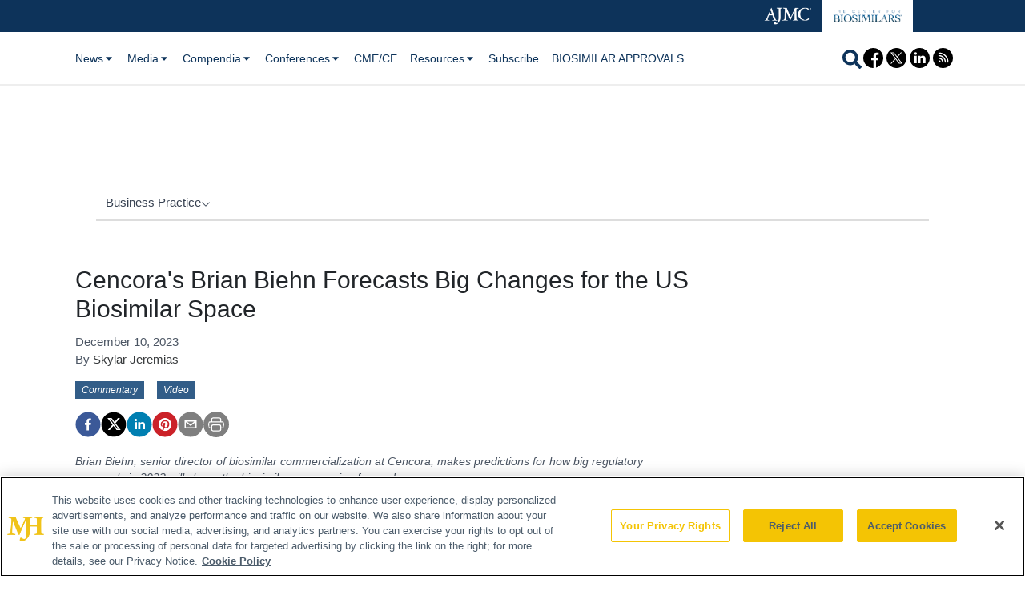

--- FILE ---
content_type: text/html; charset=utf-8
request_url: https://www.centerforbiosimilars.com/view/cencora-s-brian-biehn-forecasts-big-changes-for-the-us-biosimilar-space
body_size: 30494
content:
<!DOCTYPE html><html lang="en"><head><meta charSet="utf-8"/><meta name="viewport" content="width=device-width"/><title>Cencora&#x27;s Brian Biehn Forecasts Big Changes for the US Biosimilar Space</title><meta name="description" content="Brian Biehn, senior director of biosimilar commercialization at Cencora, makes predictions for how big regulatory approvals in 2023 will shape the biosimilar space going forward."/><meta property="og:url" content="https://www.centerforbiosimilars.com/view/cencora-s-brian-biehn-forecasts-big-changes-for-the-us-biosimilar-space  "/><meta property="og:title" content="Cencora&#x27;s Brian Biehn Forecasts Big Changes for the US Biosimilar Space"/><meta property="og:image" content="https://cdn.sanity.io/images/0vv8moc6/biosimilars/f43b6067661614daa0871567188c0a51c25aea27-1920x1080.png?fit=crop&amp;auto=format"/><meta property="og:site_name" content="Center for Biosimilars"/><meta property="og:description" content="Brian Biehn, senior director of biosimilar commercialization at Cencora, makes predictions for how big regulatory approvals in 2023 will shape the biosimilar space going forward."/><meta name="twitter:card" content="summary"/><meta name="twitter:title" content="Cencora&#x27;s Brian Biehn Forecasts Big Changes for the US Biosimilar Space"/><meta name="twitter:image" content="https://cdn.sanity.io/images/0vv8moc6/biosimilars/f43b6067661614daa0871567188c0a51c25aea27-1920x1080.png?fit=crop&amp;auto=format"/><meta name="twitter:site" content="@@BiosimCenter"/><meta name="twitter:description" content="Brian Biehn, senior director of biosimilar commercialization at Cencora, makes predictions for how big regulatory approvals in 2023 will shape the biosimilar space going forward."/><meta name="robots" content="max-image-preview:large"/><meta name="robots" content="max-video-preview:-1"/><link rel="preconnect dns-prefetch" href="https://cmp.osano.com"/><link rel="preconnect dns-prefetch" href="https://res.lassomarketing.io"/><link rel="preconnect dns-prefetch" href="https://www.lightboxcdn.com"/><link rel="preconnect dns-prefetch" href="https://pub.doubleverify.com"/><link rel="preconnect dns-prefetch" href="https://cdn.doubleverify.com"/><link rel="preconnect dns-prefetch" href="https://cdn.segment.com"/><link rel="preconnect dns-prefetch" href="https://securepubads.g.doubleclick.net"/><link rel="preconnect dns-prefetch" href="https://pagead2.googlesyndication.com"/><link rel="preconnect dns-prefetch" href="https://cdn.sanity.io"/><link rel="preconnect dns-prefetch" href="https://www.google-analytics.com"/><link rel="preconnect dns-prefetch" href="https://www.googletagmanager.com"/><link rel="preconnect dns-prefetch" href="https://player.vimeo.com"/><link rel="preconnect dns-prefetch" href="https://youtube.com"/><link rel="preconnect dns-prefetch" href="https://connect.facebook.net"/><link rel="preconnect dns-prefetch" href="https://www.facebook.com"/><link rel="preconnect dns-prefetch" href="https://static.ads-twitter.com"/><link rel="preconnect dns-prefetch" href="https://ad.doubleclick.net"/><link rel="preload" as="script" href="https://securepubads.g.doubleclick.net/tag/js/gpt.js"/><link rel="icon" href="/favicon.ico"/><script type="text/javascript" async="" src="https://securepubads.g.doubleclick.net/tag/js/gpt.js"></script><script async="" src="https://pub.doubleverify.com/dvtag/20083417/DV1815449/pub.js"></script><script type="module">
            window.onDvtagReady = function (callback, timeout = 750) { 
            window.dvtag = window.dvtag || {} 
            dvtag.cmd = dvtag.cmd || [] 
            const opt = { callback, timeout, timestamp: new Date().getTime() } 
            dvtag.cmd.push(function () { dvtag.queueAdRequest(opt) }) 
            setTimeout(function () { 
            const cb = opt.callback 
            opt.callback = null 
            if (cb) cb() 
            }, timeout) 
            } 
            </script><meta name="keywords" content="tocilizumab,nataliuzmab,subcutaneous infliximab"/><script class="optanon-category-C0001" src="https://one.centerforbiosimilars.com/tagmanager/scripts/one.js"></script><script>window.dataLayer = window.dataLayer || [];
            setTimeout(() => {
       
 window.dataLayer.push({
            event: "page_dimensions",
            pageTitle: "Cencora's Brian Biehn Forecasts Big Changes for the US Biosimilar Space",
            dimension9: "news,interviews,clinical/ophthalmology,clinical/neurology,business-practice/regulatory",
            dimension11: "",
            dimension12: "",
            dimension13: "Videos",
            dimension14: "Skylar Jeremias",
            dimension15: "cencora-s-brian-biehn-forecasts-big-changes-for-the-us-biosimilar-space",
            dimension18: "2023-12-10T12:00:00.000Z",
            dimension19: "",
            dimension20: "",
          });
            },500)
         </script><script type="text/javascript">
          (function(w,d,s,l,i){w[l]=w[l]||[];w[l].push({'gtm.start':
          new Date().getTime(),event:'gtm.js'});var f=d.getElementsByTagName(s)[0],
          j=d.createElement(s),dl=l!='dataLayer'?'&l='+l:'';j.async=true;j.src=
          'https://www.googletagmanager.com/gtm.js?id='+i+dl;f.parentNode.insertBefore(j,f);
          })(window,document,'script','dataLayer','GTM-P2DHQJ7');
          </script><script type="module">
          var ALGOLIA_INSIGHTS_SRC = "https://cdn.jsdelivr.net/npm/search-insights@2.4.0";

          !function(e,a,t,n,s,i,c){e.AlgoliaAnalyticsObject=s,e[s]=e[s]||function(){
          (e[s].queue=e[s].queue||[]).push(arguments)},i=a.createElement(t),c=a.getElementsByTagName(t)[0],
          i.async=1,i.src=n,c.parentNode.insertBefore(i,c)
          }(window,document,"script",ALGOLIA_INSIGHTS_SRC,"aa");</script><link rel="canonical" href="https://www.centerforbiosimilars.com/view/cencora-s-brian-biehn-forecasts-big-changes-for-the-us-biosimilar-space"/><link rel="preload" as="image" imagesrcset="/_next/image?url=%2FBioSim_white.png&amp;w=256&amp;q=75 1x, /_next/image?url=%2FBioSim_white.png&amp;w=384&amp;q=75 2x"/><meta name="robots" content="max-image-preview:large"/><meta name="robots" content="max-video-preview:-1"/><meta name="thumbnail" content="https://cdn.sanity.io/images/0vv8moc6/biosimilars/f43b6067661614daa0871567188c0a51c25aea27-1920x1080.png?fit=crop&amp;auto=format"/><meta name="next-head-count" content="14"/><link rel="preconnect" href="https://res.lassomarketing.io"/><script src="https://cdn.jsdelivr.net/npm/@segment/analytics-consent-wrapper-onetrust@latest/dist/umd/analytics-onetrust.umd.js"></script><script>
         window.dataLayer = window.dataLayer || [];
         function gtag(){dataLayer.push(arguments);}
         gtag('set' , 'developer_id.dYWJhMj', true);
         gtag('consent', 'default', {
             ad_storage: 'denied',
             analytics_storage: 'denied',
             functionality_storage: 'denied',
             personalization_storage: 'denied',
             security_storage: 'granted',
                 ad_user_data: 'denied',
                 ad_personalization: 'denied',
             region: [
               'AT',
               'BE',
               'BG',
               'HR',
               'CY',
               'CZ',
               'DK',
               'EE',
               'FI',
               'FR',
               'DE',
               'EL',
               'HU',
               'IE',
               'IT',
               'LV',
               'LT',
               'LU',
               'MT',
               'NL',
               'PL',
               'PT',
               'RO',
               'SK',
               'SI',
               'ES',
               'SE',
               'GB',
               'US-CA',
             ],
           });
           gtag('consent', 'default', {
             ad_storage: 'granted',
             analytics_storage: 'granted',
             functionality_storage: 'granted',
             personalization_storage: 'granted',
             security_storage: 'granted',
             ad_user_data: 'granted',
             ad_personalization: 'granted',
           });
          </script><script src="https://cdn.cookielaw.org/scripttemplates/otSDKStub.js" type="text/javascript" charSet="UTF-8" data-domain-script="0196a05a-c71f-7ff6-b27c-b4d4f87a7cd7"></script><script type="text/javascript">function OptanonWrapper() {}</script><script async="" type="text/plain" class="optanon-category-C0001" src="https://www.lightboxcdn.com/static/lightbox_mjh.js"></script><script type="text/javascript" class="optanon-category-C0004" src="https://res.lassomarketing.io/scripts/lasso-imp-id-min.js"></script><script defer="" type="text/javascript" src="https://www.googletagservices.com/tag/js/gpt.js"></script> <script type="module">
            !function(){var analytics=window.analytics=window.analytics||[];if(!analytics.initialize)if(analytics.invoked)window.console&&console.error&&console.error("Segment snippet included twice.");else{analytics.invoked=!0;analytics.methods=["trackSubmit","trackClick","trackLink","trackForm","pageview","identify","reset","group","track","ready","alias","debug","page","once","off","on","addSourceMiddleware","addIntegrationMiddleware","setAnonymousId","addDestinationMiddleware"];analytics.factory=function(e){return function(){var t=Array.prototype.slice.call(arguments);t.unshift(e);analytics.push(t);return analytics}};for(var e=0;e<analytics.methods.length;e++){var key=analytics.methods[e];analytics[key]=analytics.factory(key)}analytics.load=function(key,e){var t=document.createElement("script");t.type="text/javascript";t.async=!0;t.src="https://cdn.segment.com/analytics.js/v1/" + key + "/analytics.min.js";var n=document.getElementsByTagName("script")[0];n.parentNode.insertBefore(t,n);analytics._loadOptions=e};analytics.SNIPPET_VERSION="4.13.1";
             window.LassoImpressionID = lassoImpID();
             withOneTrust(analytics).load('BBbKMoOjmhsxPnbd2nO6osz3zq67DzuN')
             analytics.page({
              'LassoImpressionID': window.LassoImpressionID
              });
            }}(); </script><link rel="preload" href="/_next/static/css/7e93560545539210.css" as="style"/><link rel="stylesheet" href="/_next/static/css/7e93560545539210.css" data-n-g=""/><link rel="preload" href="/_next/static/css/1fd9d1dcb68b7a42.css" as="style"/><link rel="stylesheet" href="/_next/static/css/1fd9d1dcb68b7a42.css" data-n-p=""/><link rel="preload" href="/_next/static/css/fd58b3020fc2fae8.css" as="style"/><link rel="stylesheet" href="/_next/static/css/fd58b3020fc2fae8.css" data-n-p=""/><noscript data-n-css=""></noscript><script defer="" nomodule="" src="/_next/static/chunks/polyfills-c67a75d1b6f99dc8.js"></script><script src="/_next/static/chunks/webpack-ffb4e00138ecb298.js" defer=""></script><script src="/_next/static/chunks/framework-45ce3d09104a2cae.js" defer=""></script><script src="/_next/static/chunks/main-c1ce322a402d266c.js" defer=""></script><script src="/_next/static/chunks/pages/_app-4efd975557e575ab.js" defer=""></script><script src="/_next/static/chunks/69bd6bf3-c7219ac9ecb38ac9.js" defer=""></script><script src="/_next/static/chunks/f36c6662-e730e1316f9aa347.js" defer=""></script><script src="/_next/static/chunks/8eec4907-3e083fdcb8f62d72.js" defer=""></script><script src="/_next/static/chunks/065a3ddb-42216585c327b2a5.js" defer=""></script><script src="/_next/static/chunks/9814d858-cb162ab048445baf.js" defer=""></script><script src="/_next/static/chunks/72585f70-d02c41699ad6afb6.js" defer=""></script><script src="/_next/static/chunks/59b4e022-12a1c6f09c31aa87.js" defer=""></script><script src="/_next/static/chunks/aeb74aa0-4e0b515016d20a9f.js" defer=""></script><script src="/_next/static/chunks/e1efa4cc-06e900eb45581c19.js" defer=""></script><script src="/_next/static/chunks/2046-091905d90919eb3b.js" defer=""></script><script src="/_next/static/chunks/6147-de6dc90c4da13c7e.js" defer=""></script><script src="/_next/static/chunks/4179-91956f2d2c4bf724.js" defer=""></script><script src="/_next/static/chunks/3611-b91a1935ecf20200.js" defer=""></script><script src="/_next/static/chunks/1110-f2fbf1a1b4d54347.js" defer=""></script><script src="/_next/static/chunks/9455-b4730b3da5b1de6c.js" defer=""></script><script src="/_next/static/chunks/5314-f7cbafe185200dfa.js" defer=""></script><script src="/_next/static/chunks/8318-2a503975c626960c.js" defer=""></script><script src="/_next/static/chunks/5959-03d3022cd4754dc6.js" defer=""></script><script src="/_next/static/chunks/pages/view/%5B...slug%5D-92712010a261b14e.js" defer=""></script><script src="/_next/static/MpkV_ZpRc40r9TSWO0pMw/_buildManifest.js" defer=""></script><script src="/_next/static/MpkV_ZpRc40r9TSWO0pMw/_ssgManifest.js" defer=""></script><style id="__jsx-1661e6713d4eb9b5">.leaderboardAdWrapper.jsx-1661e6713d4eb9b5{min-height:90px;background:#fff}.leaderboardAdWrapper.jsx-1661e6713d4eb9b5 .AD728x90.jsx-1661e6713d4eb9b5{}@media screen and (min-width:768px){.leader-fixed.jsx-1661e6713d4eb9b5{position:fixed;margin-top:1rem;z-index:999999}}.leaderboardAdWrapper.jsx-1661e6713d4eb9b5 .AD728x90.jsx-1661e6713d4eb9b5 div[id*="google_ads_iframe"].jsx-1661e6713d4eb9b5:empty{height:0px!important}@media screen and (max-width:668px){.leaderboardAdWrapper.jsx-1661e6713d4eb9b5{min-height:0px;position:fixed;background:white;left:0;right:0;top:55px;padding-top:.5rem;padding-bottom:.25rem;z-index:9999}}</style><style id="__jsx-19ede9f0a5a45918">.jsx-19ede9f0a5a45918::-webkit-scrollbar{display:none}</style></head><body><div id="__next" data-reactroot=""><nav class="NavBrands_navBrands___hLgZ"><div class="container"><ul><li><div><a target="_blank" rel="noreferrer" href="https://www.ajmc.com/"><div class="NavBrands_brandLogo__Llsyx"><img src="/AJMC_25Lockup_white.png" alt="Center for Biosimilars" class="NavBrands_logo__5hwvf"/><img src="/AJMC_25Lockup.png" alt="Center for Biosimilars" class="NavBrands_logoColor__MJVD3"/></div></a></div></li><li><a target="_blank" rel="noreferrer" href="https://www.centerforbiosimilars.com/"><div class="NavBrands_currentBrandLogo__ueYYe"><img src="/Biosimilars_logo.png" alt="Center for Biosimilars" class="NavBrands_logo__5hwvf"/></div></a></li></ul></div></nav><div class="-mb-6"><div id="frame-nav" class="sticky top-0 left-0 bg-main-nav-bg text-main-nav-text z-[9948010]"><div class="container px-4 mx-auto flex justify-between items-center h-[65px] pl-4 pr-4" id="frame-mob-nav"><div class="block lg:hidden"><svg stroke="currentColor" fill="currentColor" stroke-width="0" viewBox="0 0 20 20" aria-hidden="true" class="text-3xl" height="1em" width="1em" xmlns="http://www.w3.org/2000/svg"><path fill-rule="evenodd" d="M3 5a1 1 0 011-1h12a1 1 0 110 2H4a1 1 0 01-1-1zM3 10a1 1 0 011-1h12a1 1 0 110 2H4a1 1 0 01-1-1zM3 15a1 1 0 011-1h12a1 1 0 110 2H4a1 1 0 01-1-1z" clip-rule="evenodd"></path></svg></div><div class="flex-auto hidden w-auto text-sm text-left lg:flex"><div class="relative flex items-center cursor-pointer lg:px-2"><div class="whitespace-nowrap flex items-center">News<svg stroke="currentColor" fill="currentColor" stroke-width="0" viewBox="0 0 24 24" height="1em" width="1em" xmlns="http://www.w3.org/2000/svg"><path d="m11.998 17 7-8h-14z"></path></svg></div><div id="div_sub_menu_dropdown_desktop_0" class="absolute bg-main-nav-item-bg text-main-nav-item-text z-[9999999999] border hidden max-h-[1000px]" style="top:30px;left:0;min-width:180px"><a target="_self" href="/news"><div style="white-space:nowrap" class="w-full px-4 py-2 hover:bg-main-nav-item-hover-bg hover:text-main-nav-item-hover-text">All News</div></a><a target="_self" href="/approvals-launches"><div style="white-space:nowrap" class="w-full px-4 py-2 hover:bg-main-nav-item-hover-bg hover:text-main-nav-item-hover-text">Product Approvals and Launches</div></a></div></div><div class="relative flex items-center cursor-pointer lg:px-2"><div class="whitespace-nowrap flex items-center">Media<svg stroke="currentColor" fill="currentColor" stroke-width="0" viewBox="0 0 24 24" height="1em" width="1em" xmlns="http://www.w3.org/2000/svg"><path d="m11.998 17 7-8h-14z"></path></svg></div><div id="div_sub_menu_dropdown_desktop_1" class="absolute bg-main-nav-item-bg text-main-nav-item-text z-[9999999999] border hidden max-h-[1000px]" style="top:30px;left:0;min-width:180px"><a target="_self" href="/videos"><div style="white-space:nowrap" class="w-full px-4 py-2 hover:bg-main-nav-item-hover-bg hover:text-main-nav-item-hover-text">All Videos</div></a><a target="_self" href="/insights"><div style="white-space:nowrap" class="w-full px-4 py-2 hover:bg-main-nav-item-hover-bg hover:text-main-nav-item-hover-text">Insights</div></a><a target="_self" href="/interviews"><div style="white-space:nowrap" class="w-full px-4 py-2 hover:bg-main-nav-item-hover-bg hover:text-main-nav-item-hover-text">Interviews</div></a><a target="_self" href="/peer-exchange"><div style="white-space:nowrap" class="w-full px-4 py-2 hover:bg-main-nav-item-hover-bg hover:text-main-nav-item-hover-text">Peer Exchange</div></a><a target="_self" href="/podcasts"><div style="white-space:nowrap" class="w-full px-4 py-2 hover:bg-main-nav-item-hover-bg hover:text-main-nav-item-hover-text">Podcasts</div></a><a target="_self" href="/stakeholder-summit"><div style="white-space:nowrap" class="w-full px-4 py-2 hover:bg-main-nav-item-hover-bg hover:text-main-nav-item-hover-text">Stakeholder Summit</div></a></div></div><div class="relative flex items-center cursor-pointer lg:px-2"><div class="whitespace-nowrap flex items-center">Compendia<svg stroke="currentColor" fill="currentColor" stroke-width="0" viewBox="0 0 24 24" height="1em" width="1em" xmlns="http://www.w3.org/2000/svg"><path d="m11.998 17 7-8h-14z"></path></svg></div><div id="div_sub_menu_dropdown_desktop_2" class="absolute bg-main-nav-item-bg text-main-nav-item-text z-[9999999999] border hidden max-h-[1000px]" style="top:30px;left:0;min-width:180px"><a target="_self" href="/clinical/bone-health"><div style="white-space:nowrap" class="w-full px-4 py-2 hover:bg-main-nav-item-hover-bg hover:text-main-nav-item-hover-text">Bone Health</div></a><a target="_self" href="/clinical/dermatology"><div style="white-space:nowrap" class="w-full px-4 py-2 hover:bg-main-nav-item-hover-bg hover:text-main-nav-item-hover-text">Dermatology</div></a><a target="_self" href="/clinical/diabetes"><div style="white-space:nowrap" class="w-full px-4 py-2 hover:bg-main-nav-item-hover-bg hover:text-main-nav-item-hover-text">Diabetes</div></a><a target="_self" href="/clinical/gastroenterology"><div style="white-space:nowrap" class="w-full px-4 py-2 hover:bg-main-nav-item-hover-bg hover:text-main-nav-item-hover-text">Gastroenterology</div></a><a target="_self" href="/clinical/hematology"><div style="white-space:nowrap" class="w-full px-4 py-2 hover:bg-main-nav-item-hover-bg hover:text-main-nav-item-hover-text">Hematology</div></a><a target="_self" href="/clinical/immunology"><div style="white-space:nowrap" class="w-full px-4 py-2 hover:bg-main-nav-item-hover-bg hover:text-main-nav-item-hover-text">Immunology</div></a><a target="_self" href="/clinical/neurology"><div style="white-space:nowrap" class="w-full px-4 py-2 hover:bg-main-nav-item-hover-bg hover:text-main-nav-item-hover-text">Neurology</div></a><a target="_self" href="/clinical/oncology"><div style="white-space:nowrap" class="w-full px-4 py-2 hover:bg-main-nav-item-hover-bg hover:text-main-nav-item-hover-text">Oncology</div></a><a target="_self" href="/clinical/ophthalmology"><div style="white-space:nowrap" class="w-full px-4 py-2 hover:bg-main-nav-item-hover-bg hover:text-main-nav-item-hover-text">Ophthalmology</div></a><a target="_self" href="/clinical/rare-disease"><div style="white-space:nowrap" class="w-full px-4 py-2 hover:bg-main-nav-item-hover-bg hover:text-main-nav-item-hover-text">Rare Disease</div></a><a target="_self" href="/clinical/respiratory"><div style="white-space:nowrap" class="w-full px-4 py-2 hover:bg-main-nav-item-hover-bg hover:text-main-nav-item-hover-text">Respiratory</div></a><a target="_self" href="/clinical/rheumatology"><div style="white-space:nowrap" class="w-full px-4 py-2 hover:bg-main-nav-item-hover-bg hover:text-main-nav-item-hover-text">Rheumatology</div></a></div></div><div class="relative flex items-center cursor-pointer lg:px-2"><div class="whitespace-nowrap flex items-center">Conferences<svg stroke="currentColor" fill="currentColor" stroke-width="0" viewBox="0 0 24 24" height="1em" width="1em" xmlns="http://www.w3.org/2000/svg"><path d="m11.998 17 7-8h-14z"></path></svg></div><div id="div_sub_menu_dropdown_desktop_3" class="absolute bg-main-nav-item-bg text-main-nav-item-text z-[9999999999] border hidden max-h-[1000px]" style="top:30px;left:0;min-width:180px"><a target="_self" href="/latest-conference"><div style="white-space:nowrap" class="w-full px-4 py-2 hover:bg-main-nav-item-hover-bg hover:text-main-nav-item-hover-text">Conference Coverage</div></a><a target="_self" href="/conference"><div style="white-space:nowrap" class="w-full px-4 py-2 hover:bg-main-nav-item-hover-bg hover:text-main-nav-item-hover-text">Conference Listing</div></a></div></div><div class="relative flex items-center cursor-pointer lg:px-2"><a target="_self" class="whitespace-nowrap flex items-center" href="/continuing-education">CME/CE</a></div><div class="relative flex items-center cursor-pointer lg:px-2"><div class="whitespace-nowrap flex items-center">Resources<svg stroke="currentColor" fill="currentColor" stroke-width="0" viewBox="0 0 24 24" height="1em" width="1em" xmlns="http://www.w3.org/2000/svg"><path d="m11.998 17 7-8h-14z"></path></svg></div><div id="div_sub_menu_dropdown_desktop_5" class="absolute bg-main-nav-item-bg text-main-nav-item-text z-[9999999999] border hidden max-h-[1000px]" style="top:30px;left:0;min-width:180px"><a target="_self" href="/authors"><div style="white-space:nowrap" class="w-full px-4 py-2 hover:bg-main-nav-item-hover-bg hover:text-main-nav-item-hover-text">Authors</div></a><a target="_self" href="/resources"><div style="white-space:nowrap" class="w-full px-4 py-2 hover:bg-main-nav-item-hover-bg hover:text-main-nav-item-hover-text">Biosimilar Resources</div></a><a target="_self" href="/interactive-tools"><div style="white-space:nowrap" class="w-full px-4 py-2 hover:bg-main-nav-item-hover-bg hover:text-main-nav-item-hover-text">Interactive Tools</div></a><a target="_self" href="/sap-partners"><div style="white-space:nowrap" class="w-full px-4 py-2 hover:bg-main-nav-item-hover-bg hover:text-main-nav-item-hover-text">Partners</div></a><a target="_self" href="/polls"><div style="white-space:nowrap" class="w-full px-4 py-2 hover:bg-main-nav-item-hover-bg hover:text-main-nav-item-hover-text">Polls and Quizzes</div></a><a target="_self" href="/sponsored"><div style="white-space:nowrap" class="w-full px-4 py-2 hover:bg-main-nav-item-hover-bg hover:text-main-nav-item-hover-text">Sponsored</div></a><a target="_self" href="/when-choice-arrives-competition-consequences"><div style="white-space:nowrap" class="w-full px-4 py-2 hover:bg-main-nav-item-hover-bg hover:text-main-nav-item-hover-text">WHEN CHOICE ARRIVES: Competition &amp; Consequences</div></a></div></div><div class="relative flex items-center cursor-pointer lg:px-2"><a target="_self" class="whitespace-nowrap flex items-center" href="https://one.centerforbiosimilars.com/subscribe">Subscribe</a></div><div class="relative flex items-center cursor-pointer lg:px-2"><a target="_self" class="whitespace-nowrap flex items-center" href="/biosimilar-approvals">BIOSIMILAR APPROVALS</a></div></div><div class="flex flex-wrap items-center flex-none md:relative md:flex-nowrap"><svg stroke="currentColor" fill="currentColor" stroke-width="0" viewBox="0 0 512 512" class="hidden md:block text-2xl cursor-pointer mr-[0.125rem] mt-[0.125rem] focus:border focus:border-primary" height="1em" width="1em" xmlns="http://www.w3.org/2000/svg"><path d="M505 442.7L405.3 343c-4.5-4.5-10.6-7-17-7H372c27.6-35.3 44-79.7 44-128C416 93.1 322.9 0 208 0S0 93.1 0 208s93.1 208 208 208c48.3 0 92.7-16.4 128-44v16.3c0 6.4 2.5 12.5 7 17l99.7 99.7c9.4 9.4 24.6 9.4 33.9 0l28.3-28.3c9.4-9.4 9.4-24.6.1-34zM208 336c-70.7 0-128-57.2-128-128 0-70.7 57.2-128 128-128 70.7 0 128 57.2 128 128 0 70.7-57.2 128-128 128z"></path></svg><svg stroke="currentColor" fill="currentColor" stroke-width="0" viewBox="0 0 512 512" class="block md:hidden text-2xl cursor-pointer mr-[0.125rem] mt-[0.125rem] focus:border focus:border-primary" height="1em" width="1em" xmlns="http://www.w3.org/2000/svg"><path d="M505 442.7L405.3 343c-4.5-4.5-10.6-7-17-7H372c27.6-35.3 44-79.7 44-128C416 93.1 322.9 0 208 0S0 93.1 0 208s93.1 208 208 208c48.3 0 92.7-16.4 128-44v16.3c0 6.4 2.5 12.5 7 17l99.7 99.7c9.4 9.4 24.6 9.4 33.9 0l28.3-28.3c9.4-9.4 9.4-24.6.1-34zM208 336c-70.7 0-128-57.2-128-128 0-70.7 57.2-128 128-128 70.7 0 128 57.2 128 128 0 70.7-57.2 128-128 128z"></path></svg><a rel="noreferrer noopener" class="hidden pr-1 lg:block" target="_blank" href="https://www.facebook.com/centerforbiosimilars/"><p>
      <svg id='Capa_1' enableBackground='new 0 0 512 512' height='25px' viewBox='0 0 512 512' width='25px' xmlns='http://www.w3.org/2000/svg'>
        <path d='m512 256c0-141.4-114.6-256-256-256s-256 114.6-256 256 114.6 256 256 256c1.5 0 3 0 4.5-.1v-199.2h-55v-64.1h55v-47.2c0-54.7 33.4-84.5 82.2-84.5 23.4 0 43.5 1.7 49.3 2.5v57.2h-33.6c-26.5 0-31.7 12.6-31.7 31.1v40.8h63.5l-8.3 64.1h-55.2v189.5c107-30.7 185.3-129.2 185.3-246.1z' />
      </svg>
    </p></a><a rel="noreferrer noopener" class="hidden pr-1 lg:block" target="_blank" href="https://twitter.com/biosimcenter"><p>
      <svg xmlns='http://www.w3.org/2000/svg' version='1.1' width='25' height='25' viewBox='1.41 1.41 252.9 252.9'>
        <g transform='translate(1.4065934065934016 1.4065934065934016) scale(2.81 2.81)'>
          <polygon points='24.89,23.01 57.79,66.99 65.24,66.99 32.34,23.01 ' transform='  matrix(1 0 0 1 0 0) ' />
          <path
            d='M 45 0 L 45 0 C 20.147 0 0 20.147 0 45 v 0 c 0 24.853 20.147 45 45 45 h 0 c 24.853 0 45 -20.147 45 -45 v 0 C 90 20.147 69.853 0 45 0 z M 56.032 70.504 L 41.054 50.477 L 22.516 70.504 h -4.765 L 38.925 47.63 L 17.884 19.496 h 16.217 L 47.895 37.94 l 17.072 -18.444 h 4.765 L 50.024 40.788 l 22.225 29.716 H 56.032 z'
            transform=' matrix(1 0 0 1 0 0) '
            strokeLinecap='round'
          />
        </g>
      </svg>
    </p></a><a rel="noreferrer noopener" class="hidden pr-1 lg:block" target="_blank" href="https://www.linkedin.com/company/thecenterforbiosimilars"><p>
      <svg height='25px' viewBox='0 0 512 512' width='25px' xmlns='http://www.w3.org/2000/svg'>
        <path d='m256 0c-141.363281 0-256 114.636719-256 256s114.636719 256 256 256 256-114.636719 256-256-114.636719-256-256-256zm-74.390625 387h-62.347656v-187.574219h62.347656zm-31.171875-213.1875h-.40625c-20.921875 0-34.453125-14.402344-34.453125-32.402344 0-18.40625 13.945313-32.410156 35.273437-32.410156 21.328126 0 34.453126 14.003906 34.859376 32.410156 0 18-13.53125 32.402344-35.273438 32.402344zm255.984375 213.1875h-62.339844v-100.347656c0-25.21875-9.027343-42.417969-31.585937-42.417969-17.222656 0-27.480469 11.601563-31.988282 22.800781-1.648437 4.007813-2.050781 9.609375-2.050781 15.214844v104.75h-62.34375s.816407-169.976562 0-187.574219h62.34375v26.558594c8.285157-12.78125 23.109375-30.960937 56.1875-30.960937 41.019531 0 71.777344 26.808593 71.777344 84.421874zm0 0' />
      </svg>
    </p></a><a rel="noreferrer noopener" class="hidden pr-1 lg:block" target="_blank" href="/rss"><p><svg width='25px' height='25px' viewBox="0 0 512 512" width="512pt" xmlns="http://www.w3.org/2000/svg">
    <path d="m437.019531 74.980469c-48.351562-48.351563-112.640625-74.980469-181.019531-74.980469s-132.667969 26.628906-181.019531 74.980469c-48.351563 48.351562-74.980469 112.640625-74.980469 181.019531s26.628906 132.667969 74.980469 181.019531c48.351562 48.351563 112.640625 74.980469 181.019531 74.980469s132.667969-26.628906 181.019531-74.980469c48.351563-48.351562 74.980469-112.640625 74.980469-181.019531s-26.628906-132.667969-74.980469-181.019531zm-267.757812 292.957031c-13.730469 0-24.90625-11.171875-24.90625-24.90625s11.175781-24.90625 24.90625-24.90625c13.734375 0 24.90625 11.171875 24.90625 24.90625s-11.171875 24.90625-24.90625 24.90625zm80.277343 4.925781c-8.28125 0-15-6.714843-15-15 0-44.171875-35.9375-80.109375-80.109374-80.109375-8.285157 0-15-6.71875-15-15 0-8.285156 6.714843-15 15-15 60.714843 0 110.109374 49.394532 110.109374 110.109375 0 8.285157-6.714843 15-15 15zm67.09375 0c-8.285156 0-15-6.714843-15-15 0-81.167969-66.035156-147.203125-147.203124-147.203125-8.285157 0-15-6.714844-15-15s6.714843-15 15-15c97.710937 0 177.203124 79.492188 177.203124 177.203125 0 8.285157-6.714843 15-15 15zm66.292969 0c-8.28125 0-15-6.714843-15-15 0-117.722656-95.773437-213.496093-213.496093-213.496093-8.285157 0-15-6.714844-15-15 0-8.285157 6.714843-15 15-15 65.039062 0 126.1875 25.328124 172.179687 71.316406 45.988281 45.992187 71.316406 107.140625 71.316406 172.179687 0 8.285157-6.714843 15-15 15zm0 0"/>
    </svg></p></a><div id="div_search_box" class="hidden flex-none md:absolute top-[50px] w-full md:w-[400px] md:left-[-400px] z-50 bg-search-box-bg p-2 rounded-xl"><form method="GET" action="/search" class="flex items-center justify-between w-full"><input type="text" name="searchTerm" placeholder="SEARCH" class="bg-white p-1 rounded-md border-0 w-[80%] text-black" required=""/><input type="submit" value="SEARCH" class="ml-2 cursor-pointer bg-search-box-button-bg text-search-box-button-text hover:bg-search-box-button-hover-bg hover:text-search-box-button-hover-text ronded rounded-md p-1 font-bold w-[20%]"/></form></div></div></div><div id="div_search_box_mobile" class="hidden flex-none md:absolute top-[50px] md:w-[400px] md:left-[-400px] z-50 bg-search-box-bg p-2 rounded-xl"><form method="GET" action="/search" class="flex items-center justify-between w-full"><input type="text" name="searchTerm" placeholder="SEARCH" class="bg-white p-1 rounded-md border-0 w-[80%] text-black" required=""/><input type="submit" value="SEARCH" class="ml-2 bg-search-box-button-bg text-search-box-button-text ronded rounded-md p-1 font-bold w-[20%]"/></form></div><div class="hidden fixed w-full top-0 modal h-[100vh] overflow-y-scroll z-[9999] max-h-screen" id="div_mobile_main_menu_0"><div class="bg-primary h-full w-[80%] "><div class="pb-10 container text-white max-h-screen overflow-auto pt-4"><div class="flex items-center py-4 px-2 relative "><div class="text-3xl w-[18%] xs:ml-8 text-left"><svg stroke="currentColor" fill="currentColor" stroke-width="0" viewBox="0 0 512 512" height="1em" width="1em" xmlns="http://www.w3.org/2000/svg"><path d="M289.94 256l95-95A24 24 0 00351 127l-95 95-95-95a24 24 0 00-34 34l95 95-95 95a24 24 0 1034 34l95-95 95 95a24 24 0 0034-34z"></path></svg></div><div class="mx-auto w-[70%] text-center pt-2 absolute top-1/2 left-1/2 -translate-x-1/2 -translate-y-1/2"><span style="box-sizing:border-box;display:inline-block;overflow:hidden;width:initial;height:initial;background:none;opacity:1;border:0;margin:0;padding:0;position:relative;max-width:100%"><span style="box-sizing:border-box;display:block;width:initial;height:initial;background:none;opacity:1;border:0;margin:0;padding:0;max-width:100%"><img style="display:block;max-width:100%;width:initial;height:initial;background:none;opacity:1;border:0;margin:0;padding:0" alt="" aria-hidden="true" src="data:image/svg+xml,%3csvg%20xmlns=%27http://www.w3.org/2000/svg%27%20version=%271.1%27%20width=%27180%27%20height=%2745%27/%3e"/></span><img alt="logo" srcSet="/_next/image?url=%2FBioSim_white.png&amp;w=256&amp;q=75 1x, /_next/image?url=%2FBioSim_white.png&amp;w=384&amp;q=75 2x" src="/_next/image?url=%2FBioSim_white.png&amp;w=384&amp;q=75" decoding="async" data-nimg="intrinsic" style="position:absolute;top:0;left:0;bottom:0;right:0;box-sizing:border-box;padding:0;border:none;margin:auto;display:block;width:0;height:0;min-width:100%;max-width:100%;min-height:100%;max-height:100%"/></span></div></div><div class="border-b border-[rgba(0,0,0,.20)] mx-2 pb-2"></div><div class="relative border-b border-[rgba(0,0,0,.20)] mx-2 py-2"><div class="flex items-center justify-between p-2"><div class="flex items-center w-full justify-between">Business Practice<svg stroke="currentColor" fill="currentColor" stroke-width="0" viewBox="0 0 24 24" height="1em" width="1em" xmlns="http://www.w3.org/2000/svg"><path d="m11.998 17 7-8h-14z"></path></svg></div></div><div class="hidden bg-nav-secondary -mx-2 " id="div_sub_menu_dropdown_mobile_0"><a class="block w-full pt-2 pb-2 pl-6 pr-6 hover:bg-secondary text-sm border-b border-[rgba(0,0,0,0.1)]" href="/business-practice/business">Business</a><a class="block w-full pt-2 pb-2 pl-6 pr-6 hover:bg-secondary text-sm border-b border-[rgba(0,0,0,0.1)]" href="/business-practice/development">Development</a><a class="block w-full pt-2 pb-2 pl-6 pr-6 hover:bg-secondary text-sm border-b border-[rgba(0,0,0,0.1)]" href="/business-practice/legal">Legal</a><a class="block w-full pt-2 pb-2 pl-6 pr-6 hover:bg-secondary text-sm border-b border-[rgba(0,0,0,0.1)]" href="/business-practice/policy">Policy</a><a class="block w-full pt-2 pb-2 pl-6 pr-6 hover:bg-secondary text-sm border-b border-[rgba(0,0,0,0.1)]" href="/business-practice/practice">Practice</a><a class="block w-full pt-2 pb-2 pl-6 pr-6 hover:bg-secondary text-sm border-b border-[rgba(0,0,0,0.1)]" href="/business-practice/regulatory">Regulatory</a></div></div><div class="relative py-2 border-b border-[rgba(0,0,0,.20)] mx-2"><button aria-controls="div_main_menu_dropdown_mobile_0" class="flex items-center p-2 w-full "><span class="flex items-center w-full justify-between">News<svg stroke="currentColor" fill="currentColor" stroke-width="0" viewBox="0 0 24 24" height="1em" width="1em" xmlns="http://www.w3.org/2000/svg"><path d="m11.998 17 7-8h-14z"></path></svg></span></button><div class="hidden bg-nav-secondary -mx-2" id="div_main_menu_dropdown_mobile_0"><a href="/news"><div class=" pt-2 pb-2 pl-6 pr-6 hover:bg-secondary text-sm border-b border-[rgba(0,0,0,.20)]">All News</div></a><a href="/approvals-launches"><div class=" pt-2 pb-2 pl-6 pr-6 hover:bg-secondary text-sm border-b border-[rgba(0,0,0,.20)]">Product Approvals and Launches</div></a></div></div><div class="relative py-2 border-b border-[rgba(0,0,0,.20)] mx-2"><button aria-controls="div_main_menu_dropdown_mobile_1" class="flex items-center p-2 w-full "><span class="flex items-center w-full justify-between">Media<svg stroke="currentColor" fill="currentColor" stroke-width="0" viewBox="0 0 24 24" height="1em" width="1em" xmlns="http://www.w3.org/2000/svg"><path d="m11.998 17 7-8h-14z"></path></svg></span></button><div class="hidden bg-nav-secondary -mx-2" id="div_main_menu_dropdown_mobile_1"><a href="/videos"><div class=" pt-2 pb-2 pl-6 pr-6 hover:bg-secondary text-sm border-b border-[rgba(0,0,0,.20)]">All Videos</div></a><a href="/insights"><div class=" pt-2 pb-2 pl-6 pr-6 hover:bg-secondary text-sm border-b border-[rgba(0,0,0,.20)]">Insights</div></a><a href="/interviews"><div class=" pt-2 pb-2 pl-6 pr-6 hover:bg-secondary text-sm border-b border-[rgba(0,0,0,.20)]">Interviews</div></a><a href="/peer-exchange"><div class=" pt-2 pb-2 pl-6 pr-6 hover:bg-secondary text-sm border-b border-[rgba(0,0,0,.20)]">Peer Exchange</div></a><a href="/podcasts"><div class=" pt-2 pb-2 pl-6 pr-6 hover:bg-secondary text-sm border-b border-[rgba(0,0,0,.20)]">Podcasts</div></a><a href="/stakeholder-summit"><div class=" pt-2 pb-2 pl-6 pr-6 hover:bg-secondary text-sm border-b border-[rgba(0,0,0,.20)]">Stakeholder Summit</div></a></div></div><div class="relative py-2 border-b border-[rgba(0,0,0,.20)] mx-2"><button aria-controls="div_main_menu_dropdown_mobile_2" class="flex items-center p-2 w-full "><span class="flex items-center w-full justify-between">Compendia<svg stroke="currentColor" fill="currentColor" stroke-width="0" viewBox="0 0 24 24" height="1em" width="1em" xmlns="http://www.w3.org/2000/svg"><path d="m11.998 17 7-8h-14z"></path></svg></span></button><div class="hidden bg-nav-secondary -mx-2" id="div_main_menu_dropdown_mobile_2"><a href="/clinical/bone-health"><div class=" pt-2 pb-2 pl-6 pr-6 hover:bg-secondary text-sm border-b border-[rgba(0,0,0,.20)]">Bone Health</div></a><a href="/clinical/dermatology"><div class=" pt-2 pb-2 pl-6 pr-6 hover:bg-secondary text-sm border-b border-[rgba(0,0,0,.20)]">Dermatology</div></a><a href="/clinical/diabetes"><div class=" pt-2 pb-2 pl-6 pr-6 hover:bg-secondary text-sm border-b border-[rgba(0,0,0,.20)]">Diabetes</div></a><a href="/clinical/gastroenterology"><div class=" pt-2 pb-2 pl-6 pr-6 hover:bg-secondary text-sm border-b border-[rgba(0,0,0,.20)]">Gastroenterology</div></a><a href="/clinical/hematology"><div class=" pt-2 pb-2 pl-6 pr-6 hover:bg-secondary text-sm border-b border-[rgba(0,0,0,.20)]">Hematology</div></a><a href="/clinical/immunology"><div class=" pt-2 pb-2 pl-6 pr-6 hover:bg-secondary text-sm border-b border-[rgba(0,0,0,.20)]">Immunology</div></a><a href="/clinical/neurology"><div class=" pt-2 pb-2 pl-6 pr-6 hover:bg-secondary text-sm border-b border-[rgba(0,0,0,.20)]">Neurology</div></a><a href="/clinical/oncology"><div class=" pt-2 pb-2 pl-6 pr-6 hover:bg-secondary text-sm border-b border-[rgba(0,0,0,.20)]">Oncology</div></a><a href="/clinical/ophthalmology"><div class=" pt-2 pb-2 pl-6 pr-6 hover:bg-secondary text-sm border-b border-[rgba(0,0,0,.20)]">Ophthalmology</div></a><a href="/clinical/rare-disease"><div class=" pt-2 pb-2 pl-6 pr-6 hover:bg-secondary text-sm border-b border-[rgba(0,0,0,.20)]">Rare Disease</div></a><a href="/clinical/respiratory"><div class=" pt-2 pb-2 pl-6 pr-6 hover:bg-secondary text-sm border-b border-[rgba(0,0,0,.20)]">Respiratory</div></a><a href="/clinical/rheumatology"><div class=" pt-2 pb-2 pl-6 pr-6 hover:bg-secondary text-sm border-b border-[rgba(0,0,0,.20)]">Rheumatology</div></a></div></div><div class="relative py-2 border-b border-[rgba(0,0,0,.20)] mx-2"><button aria-controls="div_main_menu_dropdown_mobile_3" class="flex items-center p-2 w-full "><span class="flex items-center w-full justify-between">Conferences<svg stroke="currentColor" fill="currentColor" stroke-width="0" viewBox="0 0 24 24" height="1em" width="1em" xmlns="http://www.w3.org/2000/svg"><path d="m11.998 17 7-8h-14z"></path></svg></span></button><div class="hidden bg-nav-secondary -mx-2" id="div_main_menu_dropdown_mobile_3"><a href="/latest-conference"><div class=" pt-2 pb-2 pl-6 pr-6 hover:bg-secondary text-sm border-b border-[rgba(0,0,0,.20)]">Conference Coverage</div></a><a href="/conference"><div class=" pt-2 pb-2 pl-6 pr-6 hover:bg-secondary text-sm border-b border-[rgba(0,0,0,.20)]">Conference Listing</div></a></div></div><div class="relative py-2 border-b border-[rgba(0,0,0,.1)] mx-2"><div class="flex items-center p-2 " href="/continuing-education"><span class="flex items-center w-full justify-between">CME/CE</span></div></div><div class="relative py-2 border-b border-[rgba(0,0,0,.20)] mx-2"><button aria-controls="div_main_menu_dropdown_mobile_5" class="flex items-center p-2 w-full "><span class="flex items-center w-full justify-between">Resources<svg stroke="currentColor" fill="currentColor" stroke-width="0" viewBox="0 0 24 24" height="1em" width="1em" xmlns="http://www.w3.org/2000/svg"><path d="m11.998 17 7-8h-14z"></path></svg></span></button><div class="hidden bg-nav-secondary -mx-2" id="div_main_menu_dropdown_mobile_5"><a href="/authors"><div class=" pt-2 pb-2 pl-6 pr-6 hover:bg-secondary text-sm border-b border-[rgba(0,0,0,.20)]">Authors</div></a><a href="/resources"><div class=" pt-2 pb-2 pl-6 pr-6 hover:bg-secondary text-sm border-b border-[rgba(0,0,0,.20)]">Biosimilar Resources</div></a><a href="/interactive-tools"><div class=" pt-2 pb-2 pl-6 pr-6 hover:bg-secondary text-sm border-b border-[rgba(0,0,0,.20)]">Interactive Tools</div></a><a href="/sap-partners"><div class=" pt-2 pb-2 pl-6 pr-6 hover:bg-secondary text-sm border-b border-[rgba(0,0,0,.20)]">Partners</div></a><a href="/polls"><div class=" pt-2 pb-2 pl-6 pr-6 hover:bg-secondary text-sm border-b border-[rgba(0,0,0,.20)]">Polls and Quizzes</div></a><a href="/sponsored"><div class=" pt-2 pb-2 pl-6 pr-6 hover:bg-secondary text-sm border-b border-[rgba(0,0,0,.20)]">Sponsored</div></a><a href="/when-choice-arrives-competition-consequences"><div class=" pt-2 pb-2 pl-6 pr-6 hover:bg-secondary text-sm border-b border-[rgba(0,0,0,.20)]">WHEN CHOICE ARRIVES: Competition &amp; Consequences</div></a></div></div><div class="relative py-2 border-b border-[rgba(0,0,0,.1)] mx-2"><div class="flex items-center p-2 " href="https://one.centerforbiosimilars.com/subscribe"><span class="flex items-center w-full justify-between">Subscribe</span></div></div><div class="relative py-2 border-b border-[rgba(0,0,0,.1)] mx-2"><div class="flex items-center p-2 " href="/biosimilar-approvals"><span class="flex items-center w-full justify-between">BIOSIMILAR APPROVALS</span></div></div></div></div></div><div class="w-full h-[2px] bg-main-nav-border-bg"></div></div><div class="flex sm:hidden flex-row min-w-screen justify-center items-center bg-gray-200 z-[99] px-2 border-b-1 shadow-md mt-[70px] -mb-12"><div class="flex-none p-2 "><button class="flex flex-row items-center justify-between px-2 py-1 focus:outline-none text-gray-700"><span class="mr-1 text-gray-800 text-bold">Choose a Specialty</span><svg id="arrow-up" class="w-4 h-4 text-gray-800 mt-[2px]" xmlns="http://www.w3.org/2000/svg" viewBox="0 0 20 20"><path fill="black" fill-rule="evenodd" d="M14.707 12.707a1 1 0 01-1.414 0L10 9.414l-3.293 3.293a1 1 0 01-1.414-1.414l4-4a1 1 0 011.414 0l4 4a1 1 0 010 1.414z" clip-rule="evenodd"></path></svg></button><div id="options" class="max-h-0 overflow-hidden transition-all z-[99] absolute w-screen left-0 right-0 mt-2 bg-white rounded-lg shadow-xl"><ul class="px-2 pt-1"><li class="border-b mb-0 p-2" href="/clinical/bone-health">Bone Health</li><li class="border-b mb-0 p-2" href="/clinical/immunology">Immunology</li><li class="border-b mb-0 p-2" href="/clinical/hematology">Hematology</li><li class="border-b mb-0 p-2" href="/clinical/respiratory">Respiratory</li><li class="border-b mb-0 p-2" href="/clinical/dermatology">Dermatology</li><li class="border-b mb-0 p-2" href="/clinical/diabetes">Diabetes</li><li class="border-b mb-0 p-2" href="/clinical/gastroenterology">Gastroenterology</li><li class="border-b mb-0 p-2" href="/clinical/neurology">Neurology</li><li class="border-b mb-0 p-2" href="/clinical/oncology">Oncology</li><li class="border-b mb-0 p-2" href="/clinical/ophthalmology">Ophthalmology</li><li class="border-b mb-0 p-2" href="/clinical/rare-disease">Rare Disease</li><li class="border-b mb-0 p-2" href="/clinical/rheumatology">Rheumatology</li></ul></div></div></div><div class="container top-ad-div px-4 mx-auto pl-2 pr-2 sm:h-[98px] sm:w-[728px]"><div id="leaderboardWrapper" class="jsx-1661e6713d4eb9b5 leaderboardAdWrapper mx-auto mt-1 flex min-h-0 md:min-h-[90px] justify-center items-center flex-col relative z-[99999]  "><div class="jsx-1661e6713d4eb9b5 bg-white md:-translate-x-4"><div class="jsx-1661e6713d4eb9b5 text-[8px] text-center text-gray-600 hidden relative">Advertisement</div><div id="div-gpt-ad-top" class="jsx-1661e6713d4eb9b5 AD728x90 mx-auto text-center x"></div></div></div></div><div class="relative mb-8 hidden md:block"><div class="bg-white py-4 mt-4"><div class="mx-auto md:max-w-4xl lg:max-w-5xl xl:max-w-7xl "><div style="border-bottom:3px solid #ddd" class="flex border-b-6 pb-2 px-1 -mx-2"><div class=" isolate z-[10000] " data-headlessui-state=""><button class="inline-flex items-center gap-x-1 text-md leading-6 text-gray-700 pr-4 mr-4 px-2 focus:outline-none outline-none " type="button" aria-expanded="false" data-headlessui-state="">Business Practice<svg xmlns="http://www.w3.org/2000/svg" width="12" height="12" fill="currentColor" class="bi bi-chevron-down mt-1" stroke-width="0" stroke="#000" viewBox="0 0 16 16"><path fill-rule="evenodd" d="M1.646 4.646a.5.5 0 0 1 .708 0L8 10.293l5.646-5.647a.5.5 0 0 1 .708.708l-6 6a.5.5 0 0 1-.708 0l-6-6a.5.5 0 0 1 0-.708z"></path></svg></button><noscript><div><a href="/business-practice/business" class="flex gap-x-4 py-2 text-sm font-semibold leading-6 text-blue-600 underline">Business</a><a href="/business-practice/development" class="flex gap-x-4 py-2 text-sm font-semibold leading-6 text-blue-600 underline">Development</a><a href="/business-practice/legal" class="flex gap-x-4 py-2 text-sm font-semibold leading-6 text-blue-600 underline">Legal</a><a href="/business-practice/policy" class="flex gap-x-4 py-2 text-sm font-semibold leading-6 text-blue-600 underline">Policy</a><a href="/business-practice/practice" class="flex gap-x-4 py-2 text-sm font-semibold leading-6 text-blue-600 underline">Practice</a><a href="/business-practice/regulatory" class="flex gap-x-4 py-2 text-sm font-semibold leading-6 text-blue-600 underline">Regulatory</a></div></noscript></div></div></div></div></div><div id="cencora-s-brian-biehn-forecasts-big-changes-for-the-us-biosimilar-space" class="study-hall customPageFullWidthClass container mx-auto flex m-1 min-h-[57vh] px-4"><div class="customPageFullWidthClass flex-auto w-[calc(100%-300px)] pr-0 md:pr-6 mt-16 sm:mt-0"><div class="m-2"><div><h1 class="text-2xl sm:text-3xl">Cencora&#x27;s Brian Biehn Forecasts Big Changes for the US Biosimilar Space</h1><div class="py-3 text-gray-600 md:flex md:justify-between"><div class="max-w-full"><time class="tex-sm " dateTime="2023-12-10T12:00:00.000">December 10, 2023</time><div class="pb-2"><div><span class="text-md "><span class="">By </span><a class="mr-1 text-author hover:text-primary" href="/authors/skylar-jeremias">Skylar Jeremias</a></span></div></div><div class="flex flex-wrap sm:flex-nowrap items-center w-fit my-2"><div class="flex items-center w-fit h-[22px] mr-4 px-2 bg-primary text-white text-xs"><em>Commentary</em></div><div class="flex items-center w-fit h-[22px] mr-4 px-2 bg-primary text-white text-xs"><em>Video</em></div></div><div class="mt-4"><div class="mt-2 flex items-center max-w-fit"><button title="Cencora&#x27;s Brian Biehn Forecasts Big Changes for the US Biosimilar Space" aria-label="facebook" class="react-share__ShareButton" style="background-color:transparent;border:none;padding:0;font:inherit;color:inherit;cursor:pointer"><svg viewBox="0 0 64 64" width="32" height="32"><circle cx="32" cy="32" r="31" fill="#3b5998"></circle><path d="M34.1,47V33.3h4.6l0.7-5.3h-5.3v-3.4c0-1.5,0.4-2.6,2.6-2.6l2.8,0v-4.8c-0.5-0.1-2.2-0.2-4.1-0.2 c-4.1,0-6.9,2.5-6.9,7V28H24v5.3h4.6V47H34.1z" fill="white"></path></svg></button><button aria-label="twitter" class="react-share__ShareButton" style="background-color:transparent;border:none;padding:0;font:inherit;color:inherit;cursor:pointer"><svg fill="#DC7633" xmlns="http://www.w3.org/2000/svg" width="32" zoomAndPan="magnify" viewBox="0 0 375 374.9999" height="32" preserveAspectRatio="xMidYMid meet" version="1.0"><defs><path d="M 7.09375 7.09375 L 367.84375 7.09375 L 367.84375 367.84375 L 7.09375 367.84375 Z M 7.09375 7.09375 " fill="#000000"></path></defs><g><path d="M 187.46875 7.09375 C 87.851562 7.09375 7.09375 87.851562 7.09375 187.46875 C 7.09375 287.085938 87.851562 367.84375 187.46875 367.84375 C 287.085938 367.84375 367.84375 287.085938 367.84375 187.46875 C 367.84375 87.851562 287.085938 7.09375 187.46875 7.09375 " fill-opacity="1" fill-rule="nonzero" fill="#000000"></path></g><g transform="translate(85, 75)"> <svg xmlns="http://www.w3.org/2000/svg" viewBox="0 0 24 24" version="1.1" height="215" width="215"><path d="M18.244 2.25h3.308l-7.227 8.26 8.502 11.24H16.17l-5.214-6.817L4.99 21.75H1.68l7.73-8.835L1.254 2.25H8.08l4.713 6.231zm-1.161 17.52h1.833L7.084 4.126H5.117z" fill="#ffffff"></path></svg> </g></svg></button><button aria-label="linkedin" class="react-share__ShareButton" style="background-color:transparent;border:none;padding:0;font:inherit;color:inherit;cursor:pointer"><svg viewBox="0 0 64 64" width="32" height="32"><circle cx="32" cy="32" r="31" fill="#007fb1"></circle><path d="M20.4,44h5.4V26.6h-5.4V44z M23.1,18c-1.7,0-3.1,1.4-3.1,3.1c0,1.7,1.4,3.1,3.1,3.1 c1.7,0,3.1-1.4,3.1-3.1C26.2,19.4,24.8,18,23.1,18z M39.5,26.2c-2.6,0-4.4,1.4-5.1,2.8h-0.1v-2.4h-5.2V44h5.4v-8.6 c0-2.3,0.4-4.5,3.2-4.5c2.8,0,2.8,2.6,2.8,4.6V44H46v-9.5C46,29.8,45,26.2,39.5,26.2z" fill="white"></path></svg></button><button title="Cencora&#x27;s Brian Biehn Forecasts Big Changes for the US Biosimilar Space" aria-label="pinterest" class="react-share__ShareButton" style="background-color:transparent;border:none;padding:0;font:inherit;color:inherit;cursor:pointer"><svg viewBox="0 0 64 64" width="32" height="32"><circle cx="32" cy="32" r="31" fill="#cb2128"></circle><path d="M32,16c-8.8,0-16,7.2-16,16c0,6.6,3.9,12.2,9.6,14.7c0-1.1,0-2.5,0.3-3.7 c0.3-1.3,2.1-8.7,2.1-8.7s-0.5-1-0.5-2.5c0-2.4,1.4-4.1,3.1-4.1c1.5,0,2.2,1.1,2.2,2.4c0,1.5-0.9,3.7-1.4,5.7 c-0.4,1.7,0.9,3.1,2.5,3.1c3,0,5.1-3.9,5.1-8.5c0-3.5-2.4-6.1-6.7-6.1c-4.9,0-7.9,3.6-7.9,7.7c0,1.4,0.4,2.4,1.1,3.1 c0.3,0.3,0.3,0.5,0.2,0.9c-0.1,0.3-0.3,1-0.3,1.3c-0.1,0.4-0.4,0.6-0.8,0.4c-2.2-0.9-3.3-3.4-3.3-6.1c0-4.5,3.8-10,11.4-10 c6.1,0,10.1,4.4,10.1,9.2c0,6.3-3.5,11-8.6,11c-1.7,0-3.4-0.9-3.9-2c0,0-0.9,3.7-1.1,4.4c-0.3,1.2-1,2.5-1.6,3.4 c1.4,0.4,3,0.7,4.5,0.7c8.8,0,16-7.2,16-16C48,23.2,40.8,16,32,16z" fill="white"></path></svg></button><button aria-label="email" class="react-share__ShareButton" style="background-color:transparent;border:none;padding:0;font:inherit;color:inherit;cursor:pointer"><svg viewBox="0 0 64 64" width="32" height="32"><circle cx="32" cy="32" r="31" fill="#7f7f7f"></circle><path d="M17,22v20h30V22H17z M41.1,25L32,32.1L22.9,25H41.1z M20,39V26.6l12,9.3l12-9.3V39H20z" fill="white"></path></svg></button><a class="print-wrap flex justify-center items-center cursor-pointer"><svg id="print" xmlns="http://www.w3.org/2000/svg" width="24" height="24" fill="currentColor" class="print bi bi-printer" viewBox="0 0 16 16">  <path d="M2.5 8a.5.5 0 1 0 0-1 .5.5 0 0 0 0 1z"></path>  <path d="M5 1a2 2 0 0 0-2 2v2H2a2 2 0 0 0-2 2v3a2 2 0 0 0 2 2h1v1a2 2 0 0 0 2 2h6a2 2 0 0 0 2-2v-1h1a2 2 0 0 0 2-2V7a2 2 0 0 0-2-2h-1V3a2 2 0 0 0-2-2H5zM4 3a1 1 0 0 1 1-1h6a1 1 0 0 1 1 1v2H4V3zm1 5a2 2 0 0 0-2 2v1H2a1 1 0 0 1-1-1V7a1 1 0 0 1 1-1h12a1 1 0 0 1 1 1v3a1 1 0 0 1-1 1h-1v-1a2 2 0 0 0-2-2H5zm7 2v3a1 1 0 0 1-1 1H5a1 1 0 0 1-1-1v-3a1 1 0 0 1 1-1h6a1 1 0 0 1 1 1z"></path></svg></a></div><style>
        .print-wrap {
          width: 32px;
          height: 32px;
          background: #7F7F7F;
          border-radius: 100%;
        }
        .print {
          background: #7F7F7F;
          color: white;
          padding: 2px;
          border-radius: 100%;

        }
      </style></div></div><div class="flex justify-between gap-4"></div></div><p class="py-2 mb-2 text-sm italic text-gray-600">Brian Biehn, senior director of biosimilar commercialization at Cencora, makes predictions for how big regulatory approvals in 2023 will shape the biosimilar space going forward.</p><div class="py-2"><div class="blockText_blockContent__TbCXh"><p class="pb-2"></p><div class="relative"><div class="brightcove-fluid" autoplay=""></div></div><p class="pb-2">Brian Biehn, senior director of biosimilar commercialization at Cencora, formerly known as AmerisourceBergen, recaps some of the major regulatory updates for biosimilars in the United States and makes predictions for how the market will develop in the years to come.</p><p class="pb-2"><strong><span style="text-decoration:underline">Transcript</span></strong></p><p class="pb-2"><strong>2023 was a big year for biosimilars in the US, with the market introductions of 8 adalimumab biosimilars as well as regulatory approvals for the first biosimilar tocilizumab, nataliuzmab, and subcutaneous infliximab. How do you think these advancements will shape the biosimilar market in the coming years?</strong></p><p class="pb-2">Yeah, 2023 was definitely a big year for biosimilars. As you mentioned, we continue to have really good momentum with approvals. The approvals are written into new molecules such as tocilizumab and natalizumab. The approval for natalizumab [marks] the first neurological biosimilar, which is expected to hit the market in 2024. All eyes are still on adalimumab, though, and the Humira biosimilars.</p><p class="pb-2">So, today we have 9 manufacturers that have [approvals and 8 launches for] biosimilars to Humira [reference adalimumab]. There are still a few in the pipeline. We do believe the success of the future market is going to be shaped by the Humira market, specifically for the pharmacy benefit space [overall] and those biosimilars to come. So they&#x27;re all kind of looking at Humira and seeing how are those manufacturers going to do? How successful are they going to be? What is the adoption going to look like?</p><p class="pb-2">To date, we&#x27;ve seen slow uptake of those Humira biosimilars, but we are expecting that to become more widespread going into 2024 and 2025. We believe there&#x27;s kind of a period here where [pharmacy benefit managers] and payers need to become comfortable with the Humira products; they need to put them on the formulary. Also, from a downstream perspective, customers and patients need to become more comfortable with these products. So, even though it&#x27;s been a slow start for Humira [biosimilars] and that&#x27;s probably the biggest thing that happened in 2023 with those [launches], we do see some upside and are expecting more adoption to occur in the coming years.</p><p class="pb-2"><strong>Now that ophthalmology biosimilars have been on the market for a year and both FDA-approved products now have interchangeability, what is the current status of ophthalmology biosimilars and how to do you see this changing going forward?</strong></p><p class="pb-2">Ophthalmology biosimilars are doing well. We&#x27;ve seen month over month the adoption continues to increase. We do anticipate that this trend is going to continue as there are still more manufacturers in the pipeline, specifically for the Lucentis [ranibizumab] biosimilars, which already have the 2 biosimilars on the market.</p><p class="pb-2">We&#x27;re also really interested to see where the Eylea [aflibercept] market goes. We&#x27;re expecting, potentially in 2024, biosimilars will start to move in that market. We have some ongoing patent litigation occurring right now that could push that launch back to later, but the most optimistic right now is potentially 2024.</p><p class="pb-2">One of the things that we continue to talk about with ophthalmology biosimilars—we&#x27;ve talked about in the past and it&#x27;s important to most of the biosimilar market categories, but more specifically this one—is education. We&#x27;ve heard that there has been confusion amongst providers and patients with these products, not being aware that they&#x27;re available, being a little bit hesitant to use them because it is an injection into the eye. So, education still remains to be the largest barrier. We have seen that education gap tighten. As I&#x27;ve said, the adoption has increased over time, but I still think it&#x27;s important for us as an industry to keep pushing that education forward and trying to combat any misinformation that&#x27;s going on and drive awareness of these products.</p></div></div><div class="flex items-center lg:w-3/4 mb-4 pb-12"></div><div class="my-4"><div class="bg-primary p-6 text-white"><h3 class="text-2xl border-b border-white mb-2">Newsletter</h3><p class="text-md my-4 text-center px-4">Where clinical, regulatory, and economic perspectives converge—sign up for Center for Biosimilars® emails to get expert insights on emerging treatment paradigms, biosimilar policy, and real-world outcomes that shape patient care.</p><div class="text-center"><a href="/newsletter" class="font-semibold rounded p-4 bg-[#007bfd] my-2 inline-block">Subscribe Now!</a></div></div></div><div class="jsx-19ede9f0a5a45918  py-4 relative bg-primary md:px-8 -ml-6 xs:ml-0 w-screen xs:w-auto"><div class="jsx-19ede9f0a5a45918 px-4 sm:px-0"><div class="flex justify-between items-center py-1 space-x-4 border-0 select-none sm:border-b border-secondary"><div class="text-3xl text-white text-lg sm:text-3xl">Recent Videos</div></div></div><div style="scroll-snap-type:none" class="jsx-19ede9f0a5a45918 flex items-start overflow-x-auto space-x-4 py-4 relative mx-auto w-full pl-4"><a id="" class="w-[200px] h-fit space-y-3 flex-none select-none no-underline" style="scroll-snap-align:center;text-decoration:none" href="/view/webinar-aligning-biosimilar-access-policy-with-global-health-priorities"><div class="w-full shadow-md shadow-gray-800 overflow-hidden relative bg-white aspect-video"><span style="box-sizing:border-box;display:block;overflow:hidden;width:initial;height:initial;background:none;opacity:1;border:0;margin:0;padding:0;position:absolute;top:0;left:0;bottom:0;right:0"><img alt="GBW webinar 2025 thumbnail" title="GBW webinar 2025 thumbnail" src="[data-uri]" decoding="async" data-nimg="fill" style="position:absolute;top:0;left:0;bottom:0;right:0;box-sizing:border-box;padding:0;border:none;margin:auto;display:block;width:0;height:0;min-width:100%;max-width:100%;min-height:100%;max-height:100%;object-fit:contain"/><noscript><img alt="GBW webinar 2025 thumbnail" title="GBW webinar 2025 thumbnail" sizes="100vw" srcSet="/_next/image?url=https%3A%2F%2Fcdn.sanity.io%2Fimages%2F0vv8moc6%2Fbiosimilars%2F83fc62d053314d04c59391ac291e8fe23dbd2784-2880x1619.png%3Ffit%3Dcrop%26auto%3Dformat&amp;w=640&amp;q=30 640w, /_next/image?url=https%3A%2F%2Fcdn.sanity.io%2Fimages%2F0vv8moc6%2Fbiosimilars%2F83fc62d053314d04c59391ac291e8fe23dbd2784-2880x1619.png%3Ffit%3Dcrop%26auto%3Dformat&amp;w=750&amp;q=30 750w, /_next/image?url=https%3A%2F%2Fcdn.sanity.io%2Fimages%2F0vv8moc6%2Fbiosimilars%2F83fc62d053314d04c59391ac291e8fe23dbd2784-2880x1619.png%3Ffit%3Dcrop%26auto%3Dformat&amp;w=828&amp;q=30 828w, /_next/image?url=https%3A%2F%2Fcdn.sanity.io%2Fimages%2F0vv8moc6%2Fbiosimilars%2F83fc62d053314d04c59391ac291e8fe23dbd2784-2880x1619.png%3Ffit%3Dcrop%26auto%3Dformat&amp;w=1080&amp;q=30 1080w, /_next/image?url=https%3A%2F%2Fcdn.sanity.io%2Fimages%2F0vv8moc6%2Fbiosimilars%2F83fc62d053314d04c59391ac291e8fe23dbd2784-2880x1619.png%3Ffit%3Dcrop%26auto%3Dformat&amp;w=1200&amp;q=30 1200w, /_next/image?url=https%3A%2F%2Fcdn.sanity.io%2Fimages%2F0vv8moc6%2Fbiosimilars%2F83fc62d053314d04c59391ac291e8fe23dbd2784-2880x1619.png%3Ffit%3Dcrop%26auto%3Dformat&amp;w=1920&amp;q=30 1920w, /_next/image?url=https%3A%2F%2Fcdn.sanity.io%2Fimages%2F0vv8moc6%2Fbiosimilars%2F83fc62d053314d04c59391ac291e8fe23dbd2784-2880x1619.png%3Ffit%3Dcrop%26auto%3Dformat&amp;w=2048&amp;q=30 2048w, /_next/image?url=https%3A%2F%2Fcdn.sanity.io%2Fimages%2F0vv8moc6%2Fbiosimilars%2F83fc62d053314d04c59391ac291e8fe23dbd2784-2880x1619.png%3Ffit%3Dcrop%26auto%3Dformat&amp;w=3840&amp;q=30 3840w" src="/_next/image?url=https%3A%2F%2Fcdn.sanity.io%2Fimages%2F0vv8moc6%2Fbiosimilars%2F83fc62d053314d04c59391ac291e8fe23dbd2784-2880x1619.png%3Ffit%3Dcrop%26auto%3Dformat&amp;w=3840&amp;q=30" decoding="async" data-nimg="fill" style="position:absolute;top:0;left:0;bottom:0;right:0;box-sizing:border-box;padding:0;border:none;margin:auto;display:block;width:0;height:0;min-width:100%;max-width:100%;min-height:100%;max-height:100%;object-fit:contain" loading="lazy"/></noscript></span></div><div class="w-full flex-wrap text-center text-sm mt-4 font-light no-underline line-clamp-3 text-white"></div></a><a id="" class="w-[200px] h-fit space-y-3 flex-none select-none no-underline" style="scroll-snap-align:center;text-decoration:none" href="/view/overcoming-patient-education-gaps-biosimilar-financial-hurdles-in-focus-with-canavan-o-dell"><div class="w-full shadow-md shadow-gray-800 overflow-hidden relative bg-white aspect-video"><span style="box-sizing:border-box;display:block;overflow:hidden;width:initial;height:initial;background:none;opacity:1;border:0;margin:0;padding:0;position:absolute;top:0;left:0;bottom:0;right:0"><img alt="Canavan &amp; O’Dell" title="Canavan &amp; O’Dell" src="[data-uri]" decoding="async" data-nimg="fill" style="position:absolute;top:0;left:0;bottom:0;right:0;box-sizing:border-box;padding:0;border:none;margin:auto;display:block;width:0;height:0;min-width:100%;max-width:100%;min-height:100%;max-height:100%;object-fit:contain"/><noscript><img alt="Canavan &amp; O’Dell" title="Canavan &amp; O’Dell" sizes="100vw" srcSet="/_next/image?url=https%3A%2F%2Fcdn.sanity.io%2Fimages%2F0vv8moc6%2Fbiosimilars%2Ff7ea168fd491fe55481fad0fd2ca7544df68ea0a-3750x2000.png%3Ffit%3Dcrop%26auto%3Dformat&amp;w=640&amp;q=30 640w, /_next/image?url=https%3A%2F%2Fcdn.sanity.io%2Fimages%2F0vv8moc6%2Fbiosimilars%2Ff7ea168fd491fe55481fad0fd2ca7544df68ea0a-3750x2000.png%3Ffit%3Dcrop%26auto%3Dformat&amp;w=750&amp;q=30 750w, /_next/image?url=https%3A%2F%2Fcdn.sanity.io%2Fimages%2F0vv8moc6%2Fbiosimilars%2Ff7ea168fd491fe55481fad0fd2ca7544df68ea0a-3750x2000.png%3Ffit%3Dcrop%26auto%3Dformat&amp;w=828&amp;q=30 828w, /_next/image?url=https%3A%2F%2Fcdn.sanity.io%2Fimages%2F0vv8moc6%2Fbiosimilars%2Ff7ea168fd491fe55481fad0fd2ca7544df68ea0a-3750x2000.png%3Ffit%3Dcrop%26auto%3Dformat&amp;w=1080&amp;q=30 1080w, /_next/image?url=https%3A%2F%2Fcdn.sanity.io%2Fimages%2F0vv8moc6%2Fbiosimilars%2Ff7ea168fd491fe55481fad0fd2ca7544df68ea0a-3750x2000.png%3Ffit%3Dcrop%26auto%3Dformat&amp;w=1200&amp;q=30 1200w, /_next/image?url=https%3A%2F%2Fcdn.sanity.io%2Fimages%2F0vv8moc6%2Fbiosimilars%2Ff7ea168fd491fe55481fad0fd2ca7544df68ea0a-3750x2000.png%3Ffit%3Dcrop%26auto%3Dformat&amp;w=1920&amp;q=30 1920w, /_next/image?url=https%3A%2F%2Fcdn.sanity.io%2Fimages%2F0vv8moc6%2Fbiosimilars%2Ff7ea168fd491fe55481fad0fd2ca7544df68ea0a-3750x2000.png%3Ffit%3Dcrop%26auto%3Dformat&amp;w=2048&amp;q=30 2048w, /_next/image?url=https%3A%2F%2Fcdn.sanity.io%2Fimages%2F0vv8moc6%2Fbiosimilars%2Ff7ea168fd491fe55481fad0fd2ca7544df68ea0a-3750x2000.png%3Ffit%3Dcrop%26auto%3Dformat&amp;w=3840&amp;q=30 3840w" src="/_next/image?url=https%3A%2F%2Fcdn.sanity.io%2Fimages%2F0vv8moc6%2Fbiosimilars%2Ff7ea168fd491fe55481fad0fd2ca7544df68ea0a-3750x2000.png%3Ffit%3Dcrop%26auto%3Dformat&amp;w=3840&amp;q=30" decoding="async" data-nimg="fill" style="position:absolute;top:0;left:0;bottom:0;right:0;box-sizing:border-box;padding:0;border:none;margin:auto;display:block;width:0;height:0;min-width:100%;max-width:100%;min-height:100%;max-height:100%;object-fit:contain" loading="lazy"/></noscript></span></div><div class="w-full flex-wrap text-center text-sm mt-4 font-light no-underline line-clamp-3 text-white"></div></a><a id="" class="w-[200px] h-fit space-y-3 flex-none select-none no-underline" style="scroll-snap-align:center;text-decoration:none" href="/view/biosimilar-misconceptions-pbm-transparency-and-value-based-care-insights-from-canavan-o-dell"><div class="w-full shadow-md shadow-gray-800 overflow-hidden relative bg-white aspect-video"><span style="box-sizing:border-box;display:block;overflow:hidden;width:initial;height:initial;background:none;opacity:1;border:0;margin:0;padding:0;position:absolute;top:0;left:0;bottom:0;right:0"><img alt="Josh Canavan, PharmD, RazorMetrics, and Chris O&#x27;Dell, Turquoise Health." title="Josh Canavan, PharmD, RazorMetrics, and Chris O&#x27;Dell, Turquoise Health." src="[data-uri]" decoding="async" data-nimg="fill" style="position:absolute;top:0;left:0;bottom:0;right:0;box-sizing:border-box;padding:0;border:none;margin:auto;display:block;width:0;height:0;min-width:100%;max-width:100%;min-height:100%;max-height:100%;object-fit:contain"/><noscript><img alt="Josh Canavan, PharmD, RazorMetrics, and Chris O&#x27;Dell, Turquoise Health." title="Josh Canavan, PharmD, RazorMetrics, and Chris O&#x27;Dell, Turquoise Health." sizes="100vw" srcSet="/_next/image?url=https%3A%2F%2Fcdn.sanity.io%2Fimages%2F0vv8moc6%2Fbiosimilars%2Ff7ea168fd491fe55481fad0fd2ca7544df68ea0a-3750x2000.png%3Ffit%3Dcrop%26auto%3Dformat&amp;w=640&amp;q=30 640w, /_next/image?url=https%3A%2F%2Fcdn.sanity.io%2Fimages%2F0vv8moc6%2Fbiosimilars%2Ff7ea168fd491fe55481fad0fd2ca7544df68ea0a-3750x2000.png%3Ffit%3Dcrop%26auto%3Dformat&amp;w=750&amp;q=30 750w, /_next/image?url=https%3A%2F%2Fcdn.sanity.io%2Fimages%2F0vv8moc6%2Fbiosimilars%2Ff7ea168fd491fe55481fad0fd2ca7544df68ea0a-3750x2000.png%3Ffit%3Dcrop%26auto%3Dformat&amp;w=828&amp;q=30 828w, /_next/image?url=https%3A%2F%2Fcdn.sanity.io%2Fimages%2F0vv8moc6%2Fbiosimilars%2Ff7ea168fd491fe55481fad0fd2ca7544df68ea0a-3750x2000.png%3Ffit%3Dcrop%26auto%3Dformat&amp;w=1080&amp;q=30 1080w, /_next/image?url=https%3A%2F%2Fcdn.sanity.io%2Fimages%2F0vv8moc6%2Fbiosimilars%2Ff7ea168fd491fe55481fad0fd2ca7544df68ea0a-3750x2000.png%3Ffit%3Dcrop%26auto%3Dformat&amp;w=1200&amp;q=30 1200w, /_next/image?url=https%3A%2F%2Fcdn.sanity.io%2Fimages%2F0vv8moc6%2Fbiosimilars%2Ff7ea168fd491fe55481fad0fd2ca7544df68ea0a-3750x2000.png%3Ffit%3Dcrop%26auto%3Dformat&amp;w=1920&amp;q=30 1920w, /_next/image?url=https%3A%2F%2Fcdn.sanity.io%2Fimages%2F0vv8moc6%2Fbiosimilars%2Ff7ea168fd491fe55481fad0fd2ca7544df68ea0a-3750x2000.png%3Ffit%3Dcrop%26auto%3Dformat&amp;w=2048&amp;q=30 2048w, /_next/image?url=https%3A%2F%2Fcdn.sanity.io%2Fimages%2F0vv8moc6%2Fbiosimilars%2Ff7ea168fd491fe55481fad0fd2ca7544df68ea0a-3750x2000.png%3Ffit%3Dcrop%26auto%3Dformat&amp;w=3840&amp;q=30 3840w" src="/_next/image?url=https%3A%2F%2Fcdn.sanity.io%2Fimages%2F0vv8moc6%2Fbiosimilars%2Ff7ea168fd491fe55481fad0fd2ca7544df68ea0a-3750x2000.png%3Ffit%3Dcrop%26auto%3Dformat&amp;w=3840&amp;q=30" decoding="async" data-nimg="fill" style="position:absolute;top:0;left:0;bottom:0;right:0;box-sizing:border-box;padding:0;border:none;margin:auto;display:block;width:0;height:0;min-width:100%;max-width:100%;min-height:100%;max-height:100%;object-fit:contain" loading="lazy"/></noscript></span></div><div class="w-full flex-wrap text-center text-sm mt-4 font-light no-underline line-clamp-3 text-white"></div></a></div></div><div class="relative block sm:hidden"><div class="mt-4 overflow-hidden"><div class="flex items-center clear-both pt-4 text-xl font-bold">Related Content </div><div class="w-full mb-2 border border-secondary"></div><div class="flex flex-wrap items-center"></div><div class="flex flex-wrap w-full"><div class="mb-4 w-full h-full"><hr class="mt-1 w-full " style="border-top-width:1px;border-top-color:#F3F4F6"/><div class="w-full h-full" style="box-shadow:0px 0px 0 0 rgb(194, 194, 194, 1)"><div class="w-full md:w-auto md:flex md:flex-col md:items-center lg:items-start lg:flex-row mb-4 mt-3 p-4"><div class="flex flex-1 md:col-span-2 " style="background-color:transparent;border-color:#F3F4F6;border-width:0;border-top-left-radius:0rem;border-top-right-radius:0rem;border-bottom-left-radius:0rem;border-bottom-right-radius:0rem"><a class=" md:flex-none w-full md:w-48 mt-2" href="/view/fda-quietly-approves-denosumab-biosimilars-issues-interchangeability-for-others?utm_source=www.centerforbiosimilars.com&amp;utm_medium=relatedContent"><div class=""><span style="box-sizing:border-box;display:block;overflow:hidden;width:initial;height:initial;background:none;opacity:1;border:0;margin:0;padding:0;position:relative"><span style="box-sizing:border-box;display:block;width:initial;height:initial;background:none;opacity:1;border:0;margin:0;padding:0;padding-top:56.043956043956044%"></span><img alt="Bone metastases. | Image Credit:  Nasr -  stock.adobe.com .jpeg" title="Bone metastases. | Image Credit:  Nasr -  stock.adobe.com .jpeg" src="[data-uri]" decoding="async" data-nimg="responsive" class="shrink-0" style="border-top-left-radius:0rem;border-top-right-radius:0rem;border-bottom-left-radius:0rem;border-bottom-right-radius:0rem;position:absolute;top:0;left:0;bottom:0;right:0;box-sizing:border-box;padding:0;border:none;margin:auto;display:block;width:0;height:0;min-width:100%;max-width:100%;min-height:100%;max-height:100%"/><noscript><img alt="Bone metastases. | Image Credit:  Nasr -  stock.adobe.com .jpeg" title="Bone metastases. | Image Credit:  Nasr -  stock.adobe.com .jpeg" sizes="100vw" srcSet="/_next/image?url=https%3A%2F%2Fcdn.sanity.io%2Fimages%2F0vv8moc6%2Fbiosimilars%2Fa4a04a7478b1c3472e9419c19dd5426dac3ce054-5824x3264.jpg%3Ffit%3Dcrop%26auto%3Dformat&amp;w=640&amp;q=75 640w, /_next/image?url=https%3A%2F%2Fcdn.sanity.io%2Fimages%2F0vv8moc6%2Fbiosimilars%2Fa4a04a7478b1c3472e9419c19dd5426dac3ce054-5824x3264.jpg%3Ffit%3Dcrop%26auto%3Dformat&amp;w=750&amp;q=75 750w, /_next/image?url=https%3A%2F%2Fcdn.sanity.io%2Fimages%2F0vv8moc6%2Fbiosimilars%2Fa4a04a7478b1c3472e9419c19dd5426dac3ce054-5824x3264.jpg%3Ffit%3Dcrop%26auto%3Dformat&amp;w=828&amp;q=75 828w, /_next/image?url=https%3A%2F%2Fcdn.sanity.io%2Fimages%2F0vv8moc6%2Fbiosimilars%2Fa4a04a7478b1c3472e9419c19dd5426dac3ce054-5824x3264.jpg%3Ffit%3Dcrop%26auto%3Dformat&amp;w=1080&amp;q=75 1080w, /_next/image?url=https%3A%2F%2Fcdn.sanity.io%2Fimages%2F0vv8moc6%2Fbiosimilars%2Fa4a04a7478b1c3472e9419c19dd5426dac3ce054-5824x3264.jpg%3Ffit%3Dcrop%26auto%3Dformat&amp;w=1200&amp;q=75 1200w, /_next/image?url=https%3A%2F%2Fcdn.sanity.io%2Fimages%2F0vv8moc6%2Fbiosimilars%2Fa4a04a7478b1c3472e9419c19dd5426dac3ce054-5824x3264.jpg%3Ffit%3Dcrop%26auto%3Dformat&amp;w=1920&amp;q=75 1920w, /_next/image?url=https%3A%2F%2Fcdn.sanity.io%2Fimages%2F0vv8moc6%2Fbiosimilars%2Fa4a04a7478b1c3472e9419c19dd5426dac3ce054-5824x3264.jpg%3Ffit%3Dcrop%26auto%3Dformat&amp;w=2048&amp;q=75 2048w, /_next/image?url=https%3A%2F%2Fcdn.sanity.io%2Fimages%2F0vv8moc6%2Fbiosimilars%2Fa4a04a7478b1c3472e9419c19dd5426dac3ce054-5824x3264.jpg%3Ffit%3Dcrop%26auto%3Dformat&amp;w=3840&amp;q=75 3840w" src="/_next/image?url=https%3A%2F%2Fcdn.sanity.io%2Fimages%2F0vv8moc6%2Fbiosimilars%2Fa4a04a7478b1c3472e9419c19dd5426dac3ce054-5824x3264.jpg%3Ffit%3Dcrop%26auto%3Dformat&amp;w=3840&amp;q=75" decoding="async" data-nimg="responsive" style="border-top-left-radius:0rem;border-top-right-radius:0rem;border-bottom-left-radius:0rem;border-bottom-right-radius:0rem;position:absolute;top:0;left:0;bottom:0;right:0;box-sizing:border-box;padding:0;border:none;margin:auto;display:block;width:0;height:0;min-width:100%;max-width:100%;min-height:100%;max-height:100%" class="shrink-0" loading="lazy"/></noscript></span></div></a><div class="flex-auto w-[200%] md:w-auto ml-2 flex-1"><p class="font-bold text-[1rem] pl-4 text-undefined" style="font-size:1rem"><a href="/view/fda-quietly-approves-denosumab-biosimilars-issues-interchangeability-for-others?utm_source=www.centerforbiosimilars.com&amp;utm_medium=relatedContent">FDA Quietly Approves Denosumab Biosimilars, Issues Interchangeability for Others</a></p><div class=" pl-4"><a class="text-sm text-sky-800" href="/authors/skylar-jeremias">Skylar Jeremias</a></div><a href="/view/fda-quietly-approves-denosumab-biosimilars-issues-interchangeability-for-others?utm_source=www.centerforbiosimilars.com&amp;utm_medium=relatedContent"><span class="text-sm text-gray-500 pl-4">November 20th 2025</span><div><span class="px-2 py-1 ml-4 text-xs text-white border bg-primary italic">Article</span></div><div class="mt-2 ml-4"></div><div class="flex flex-row gap-2"></div><div class="pl-4"></div></a><div class="flex flex-col sm:flex-row pl-2 mt-4"></div></div></div></div></div></div><div class="mb-4 w-full h-full"><hr class="mt-1 w-full " style="border-top-width:1px;border-top-color:#F3F4F6"/><div class="w-full h-full" style="box-shadow:0px 0px 0 0 rgb(194, 194, 194, 1)"><div class="w-full md:w-auto md:flex md:flex-col md:items-center lg:items-start lg:flex-row mb-4 mt-3 p-4"><div class="flex flex-1 md:col-span-2 " style="background-color:transparent;border-color:#F3F4F6;border-width:0;border-top-left-radius:0rem;border-top-right-radius:0rem;border-bottom-left-radius:0rem;border-bottom-right-radius:0rem"><a class=" md:flex-none w-full md:w-48 mt-2" href="/view/follow-the-science-bridging-the-biosimilar-gap-with-dr-hillel-cohen?utm_source=www.centerforbiosimilars.com&amp;utm_medium=relatedContent"><div class=""><span style="box-sizing:border-box;display:block;overflow:hidden;width:initial;height:initial;background:none;opacity:1;border:0;margin:0;padding:0;position:relative"><span style="box-sizing:border-box;display:block;width:initial;height:initial;background:none;opacity:1;border:0;margin:0;padding:0;padding-top:49.98828216545582%"></span><img alt="CFB podcast banner" title="CFB podcast banner" src="[data-uri]" decoding="async" data-nimg="responsive" class="shrink-0" style="border-top-left-radius:0rem;border-top-right-radius:0rem;border-bottom-left-radius:0rem;border-bottom-right-radius:0rem;position:absolute;top:0;left:0;bottom:0;right:0;box-sizing:border-box;padding:0;border:none;margin:auto;display:block;width:0;height:0;min-width:100%;max-width:100%;min-height:100%;max-height:100%"/><noscript><img alt="CFB podcast banner" title="CFB podcast banner" sizes="100vw" srcSet="/_next/image?url=https%3A%2F%2Fcdn.sanity.io%2Fimages%2F0vv8moc6%2Fbiosimilars%2Fdb262aac8277d65bc597c5302dacb7a0fce141cd-4267x2133.jpg%3Ffit%3Dcrop%26auto%3Dformat&amp;w=640&amp;q=75 640w, /_next/image?url=https%3A%2F%2Fcdn.sanity.io%2Fimages%2F0vv8moc6%2Fbiosimilars%2Fdb262aac8277d65bc597c5302dacb7a0fce141cd-4267x2133.jpg%3Ffit%3Dcrop%26auto%3Dformat&amp;w=750&amp;q=75 750w, /_next/image?url=https%3A%2F%2Fcdn.sanity.io%2Fimages%2F0vv8moc6%2Fbiosimilars%2Fdb262aac8277d65bc597c5302dacb7a0fce141cd-4267x2133.jpg%3Ffit%3Dcrop%26auto%3Dformat&amp;w=828&amp;q=75 828w, /_next/image?url=https%3A%2F%2Fcdn.sanity.io%2Fimages%2F0vv8moc6%2Fbiosimilars%2Fdb262aac8277d65bc597c5302dacb7a0fce141cd-4267x2133.jpg%3Ffit%3Dcrop%26auto%3Dformat&amp;w=1080&amp;q=75 1080w, /_next/image?url=https%3A%2F%2Fcdn.sanity.io%2Fimages%2F0vv8moc6%2Fbiosimilars%2Fdb262aac8277d65bc597c5302dacb7a0fce141cd-4267x2133.jpg%3Ffit%3Dcrop%26auto%3Dformat&amp;w=1200&amp;q=75 1200w, /_next/image?url=https%3A%2F%2Fcdn.sanity.io%2Fimages%2F0vv8moc6%2Fbiosimilars%2Fdb262aac8277d65bc597c5302dacb7a0fce141cd-4267x2133.jpg%3Ffit%3Dcrop%26auto%3Dformat&amp;w=1920&amp;q=75 1920w, /_next/image?url=https%3A%2F%2Fcdn.sanity.io%2Fimages%2F0vv8moc6%2Fbiosimilars%2Fdb262aac8277d65bc597c5302dacb7a0fce141cd-4267x2133.jpg%3Ffit%3Dcrop%26auto%3Dformat&amp;w=2048&amp;q=75 2048w, /_next/image?url=https%3A%2F%2Fcdn.sanity.io%2Fimages%2F0vv8moc6%2Fbiosimilars%2Fdb262aac8277d65bc597c5302dacb7a0fce141cd-4267x2133.jpg%3Ffit%3Dcrop%26auto%3Dformat&amp;w=3840&amp;q=75 3840w" src="/_next/image?url=https%3A%2F%2Fcdn.sanity.io%2Fimages%2F0vv8moc6%2Fbiosimilars%2Fdb262aac8277d65bc597c5302dacb7a0fce141cd-4267x2133.jpg%3Ffit%3Dcrop%26auto%3Dformat&amp;w=3840&amp;q=75" decoding="async" data-nimg="responsive" style="border-top-left-radius:0rem;border-top-right-radius:0rem;border-bottom-left-radius:0rem;border-bottom-right-radius:0rem;position:absolute;top:0;left:0;bottom:0;right:0;box-sizing:border-box;padding:0;border:none;margin:auto;display:block;width:0;height:0;min-width:100%;max-width:100%;min-height:100%;max-height:100%" class="shrink-0" loading="lazy"/></noscript></span></div></a><div class="flex-auto w-[200%] md:w-auto ml-2 flex-1"><p class="font-bold text-[1rem] pl-4 text-undefined" style="font-size:1rem"><a href="/view/follow-the-science-bridging-the-biosimilar-gap-with-dr-hillel-cohen?utm_source=www.centerforbiosimilars.com&amp;utm_medium=relatedContent">Follow the Science: Bridging the Biosimilar Gap With Dr Hillel Cohen</a></p><div class=" pl-4"><a class="text-sm text-sky-800" href="/authors/skylar-jeremias">Skylar Jeremias</a><span class="mr-1 ml-[1px]">;</span><a class="text-sm text-sky-800" href="/authors/giuseppe-randazzo">Giuseppe Randazzo</a><span class="mr-1 ml-[1px]">;</span><a class="text-sm text-sky-800" href="/authors/hillel-p-cohen-phd">Hillel P. Cohen, PhD</a></div><a href="/view/follow-the-science-bridging-the-biosimilar-gap-with-dr-hillel-cohen?utm_source=www.centerforbiosimilars.com&amp;utm_medium=relatedContent"><span class="text-sm text-gray-500 pl-4">November 20th 2025</span><div><span class="px-2 py-1 ml-4 text-xs text-white border bg-primary italic">Podcast</span></div><div class="mt-2 ml-4"></div><div class="flex flex-row gap-2"></div><div class="pl-4"></div></a><div class="flex flex-col sm:flex-row pl-2 mt-4"></div></div></div></div></div></div><div class="mb-4 w-full h-full"><hr class="mt-1 w-full " style="border-top-width:1px;border-top-color:#F3F4F6"/><div class="flex md:hidden justify-center items-center"></div><div class="w-full h-full" style="box-shadow:0px 0px 0 0 rgb(194, 194, 194, 1)"><div class="w-full md:w-auto md:flex md:flex-col md:items-center lg:items-start lg:flex-row mb-4 mt-3 p-4"><div class="flex flex-1 md:col-span-2 " style="background-color:transparent;border-color:#F3F4F6;border-width:0;border-top-left-radius:0rem;border-top-right-radius:0rem;border-bottom-left-radius:0rem;border-bottom-right-radius:0rem"><a class=" md:flex-none w-full md:w-48 mt-2" href="/view/uk-experts-publish-guidance-on-jc-virus-testing-for-natalizumab-biosimilar-tyruko?utm_source=www.centerforbiosimilars.com&amp;utm_medium=relatedContent"><div class=""><span style="box-sizing:border-box;display:block;overflow:hidden;width:initial;height:initial;background:none;opacity:1;border:0;margin:0;padding:0;position:relative"><span style="box-sizing:border-box;display:block;width:initial;height:initial;background:none;opacity:1;border:0;margin:0;padding:0;padding-top:66.67720518495099%"></span><img alt="UK health and biosimilar use | Image credit: millaf - stock.adobe.com" title="UK health and biosimilar use | Image credit: millaf - stock.adobe.com" src="[data-uri]" decoding="async" data-nimg="responsive" class="shrink-0" style="border-top-left-radius:0rem;border-top-right-radius:0rem;border-bottom-left-radius:0rem;border-bottom-right-radius:0rem;position:absolute;top:0;left:0;bottom:0;right:0;box-sizing:border-box;padding:0;border:none;margin:auto;display:block;width:0;height:0;min-width:100%;max-width:100%;min-height:100%;max-height:100%"/><noscript><img alt="UK health and biosimilar use | Image credit: millaf - stock.adobe.com" title="UK health and biosimilar use | Image credit: millaf - stock.adobe.com" sizes="100vw" srcSet="/_next/image?url=https%3A%2F%2Fcdn.sanity.io%2Fimages%2F0vv8moc6%2Fbiosimilars%2F9bcc679a44b1473e43da2e7acf40caeca8f63403-3163x2109.jpg%3Ffit%3Dcrop%26auto%3Dformat&amp;w=640&amp;q=75 640w, /_next/image?url=https%3A%2F%2Fcdn.sanity.io%2Fimages%2F0vv8moc6%2Fbiosimilars%2F9bcc679a44b1473e43da2e7acf40caeca8f63403-3163x2109.jpg%3Ffit%3Dcrop%26auto%3Dformat&amp;w=750&amp;q=75 750w, /_next/image?url=https%3A%2F%2Fcdn.sanity.io%2Fimages%2F0vv8moc6%2Fbiosimilars%2F9bcc679a44b1473e43da2e7acf40caeca8f63403-3163x2109.jpg%3Ffit%3Dcrop%26auto%3Dformat&amp;w=828&amp;q=75 828w, /_next/image?url=https%3A%2F%2Fcdn.sanity.io%2Fimages%2F0vv8moc6%2Fbiosimilars%2F9bcc679a44b1473e43da2e7acf40caeca8f63403-3163x2109.jpg%3Ffit%3Dcrop%26auto%3Dformat&amp;w=1080&amp;q=75 1080w, /_next/image?url=https%3A%2F%2Fcdn.sanity.io%2Fimages%2F0vv8moc6%2Fbiosimilars%2F9bcc679a44b1473e43da2e7acf40caeca8f63403-3163x2109.jpg%3Ffit%3Dcrop%26auto%3Dformat&amp;w=1200&amp;q=75 1200w, /_next/image?url=https%3A%2F%2Fcdn.sanity.io%2Fimages%2F0vv8moc6%2Fbiosimilars%2F9bcc679a44b1473e43da2e7acf40caeca8f63403-3163x2109.jpg%3Ffit%3Dcrop%26auto%3Dformat&amp;w=1920&amp;q=75 1920w, /_next/image?url=https%3A%2F%2Fcdn.sanity.io%2Fimages%2F0vv8moc6%2Fbiosimilars%2F9bcc679a44b1473e43da2e7acf40caeca8f63403-3163x2109.jpg%3Ffit%3Dcrop%26auto%3Dformat&amp;w=2048&amp;q=75 2048w, /_next/image?url=https%3A%2F%2Fcdn.sanity.io%2Fimages%2F0vv8moc6%2Fbiosimilars%2F9bcc679a44b1473e43da2e7acf40caeca8f63403-3163x2109.jpg%3Ffit%3Dcrop%26auto%3Dformat&amp;w=3840&amp;q=75 3840w" src="/_next/image?url=https%3A%2F%2Fcdn.sanity.io%2Fimages%2F0vv8moc6%2Fbiosimilars%2F9bcc679a44b1473e43da2e7acf40caeca8f63403-3163x2109.jpg%3Ffit%3Dcrop%26auto%3Dformat&amp;w=3840&amp;q=75" decoding="async" data-nimg="responsive" style="border-top-left-radius:0rem;border-top-right-radius:0rem;border-bottom-left-radius:0rem;border-bottom-right-radius:0rem;position:absolute;top:0;left:0;bottom:0;right:0;box-sizing:border-box;padding:0;border:none;margin:auto;display:block;width:0;height:0;min-width:100%;max-width:100%;min-height:100%;max-height:100%" class="shrink-0" loading="lazy"/></noscript></span></div></a><div class="flex-auto w-[200%] md:w-auto ml-2 flex-1"><p class="font-bold text-[1rem] pl-4 text-undefined" style="font-size:1rem"><a href="/view/uk-experts-publish-guidance-on-jc-virus-testing-for-natalizumab-biosimilar-tyruko?utm_source=www.centerforbiosimilars.com&amp;utm_medium=relatedContent">UK Experts Publish Guidance on JC Virus Testing for Natalizumab Biosimilar Tyruko</a></p><div class=" pl-4"><a class="text-sm text-sky-800" href="/authors/skylar-jeremias">Skylar Jeremias</a></div><a href="/view/uk-experts-publish-guidance-on-jc-virus-testing-for-natalizumab-biosimilar-tyruko?utm_source=www.centerforbiosimilars.com&amp;utm_medium=relatedContent"><span class="text-sm text-gray-500 pl-4">November 20th 2025</span><div><span class="px-2 py-1 ml-4 text-xs text-white border bg-primary italic">Article</span></div><div class="mt-2 ml-4"></div><div class="flex flex-row gap-2"></div><div class="pl-4"></div></a><div class="flex flex-col sm:flex-row pl-2 mt-4"></div></div></div></div></div></div><div class="mb-4 w-full h-full"><hr class="mt-1 w-full " style="border-top-width:1px;border-top-color:#F3F4F6"/><div class="w-full h-full" style="box-shadow:0px 0px 0 0 rgb(194, 194, 194, 1)"><div class="w-full md:w-auto md:flex md:flex-col md:items-center lg:items-start lg:flex-row mb-4 mt-3 p-4"><div class="flex flex-1 md:col-span-2 " style="background-color:transparent;border-color:#F3F4F6;border-width:0;border-top-left-radius:0rem;border-top-right-radius:0rem;border-bottom-left-radius:0rem;border-bottom-right-radius:0rem"><a class=" md:flex-none w-full md:w-48 mt-2" href="/view/escaping-the-void-all-things-biosimilars-with-craig-g?utm_source=www.centerforbiosimilars.com&amp;utm_medium=relatedContent"><div class=""><span style="box-sizing:border-box;display:block;overflow:hidden;width:initial;height:initial;background:none;opacity:1;border:0;margin:0;padding:0;position:relative"><span style="box-sizing:border-box;display:block;width:initial;height:initial;background:none;opacity:1;border:0;margin:0;padding:0;padding-top:49.98828216545582%"></span><img alt="CFB podcast banner" title="CFB podcast banner" src="[data-uri]" decoding="async" data-nimg="responsive" class="shrink-0" style="border-top-left-radius:0rem;border-top-right-radius:0rem;border-bottom-left-radius:0rem;border-bottom-right-radius:0rem;position:absolute;top:0;left:0;bottom:0;right:0;box-sizing:border-box;padding:0;border:none;margin:auto;display:block;width:0;height:0;min-width:100%;max-width:100%;min-height:100%;max-height:100%"/><noscript><img alt="CFB podcast banner" title="CFB podcast banner" sizes="100vw" srcSet="/_next/image?url=https%3A%2F%2Fcdn.sanity.io%2Fimages%2F0vv8moc6%2Fbiosimilars%2Fdb262aac8277d65bc597c5302dacb7a0fce141cd-4267x2133.jpg%3Ffit%3Dcrop%26auto%3Dformat&amp;w=640&amp;q=75 640w, /_next/image?url=https%3A%2F%2Fcdn.sanity.io%2Fimages%2F0vv8moc6%2Fbiosimilars%2Fdb262aac8277d65bc597c5302dacb7a0fce141cd-4267x2133.jpg%3Ffit%3Dcrop%26auto%3Dformat&amp;w=750&amp;q=75 750w, /_next/image?url=https%3A%2F%2Fcdn.sanity.io%2Fimages%2F0vv8moc6%2Fbiosimilars%2Fdb262aac8277d65bc597c5302dacb7a0fce141cd-4267x2133.jpg%3Ffit%3Dcrop%26auto%3Dformat&amp;w=828&amp;q=75 828w, /_next/image?url=https%3A%2F%2Fcdn.sanity.io%2Fimages%2F0vv8moc6%2Fbiosimilars%2Fdb262aac8277d65bc597c5302dacb7a0fce141cd-4267x2133.jpg%3Ffit%3Dcrop%26auto%3Dformat&amp;w=1080&amp;q=75 1080w, /_next/image?url=https%3A%2F%2Fcdn.sanity.io%2Fimages%2F0vv8moc6%2Fbiosimilars%2Fdb262aac8277d65bc597c5302dacb7a0fce141cd-4267x2133.jpg%3Ffit%3Dcrop%26auto%3Dformat&amp;w=1200&amp;q=75 1200w, /_next/image?url=https%3A%2F%2Fcdn.sanity.io%2Fimages%2F0vv8moc6%2Fbiosimilars%2Fdb262aac8277d65bc597c5302dacb7a0fce141cd-4267x2133.jpg%3Ffit%3Dcrop%26auto%3Dformat&amp;w=1920&amp;q=75 1920w, /_next/image?url=https%3A%2F%2Fcdn.sanity.io%2Fimages%2F0vv8moc6%2Fbiosimilars%2Fdb262aac8277d65bc597c5302dacb7a0fce141cd-4267x2133.jpg%3Ffit%3Dcrop%26auto%3Dformat&amp;w=2048&amp;q=75 2048w, /_next/image?url=https%3A%2F%2Fcdn.sanity.io%2Fimages%2F0vv8moc6%2Fbiosimilars%2Fdb262aac8277d65bc597c5302dacb7a0fce141cd-4267x2133.jpg%3Ffit%3Dcrop%26auto%3Dformat&amp;w=3840&amp;q=75 3840w" src="/_next/image?url=https%3A%2F%2Fcdn.sanity.io%2Fimages%2F0vv8moc6%2Fbiosimilars%2Fdb262aac8277d65bc597c5302dacb7a0fce141cd-4267x2133.jpg%3Ffit%3Dcrop%26auto%3Dformat&amp;w=3840&amp;q=75" decoding="async" data-nimg="responsive" style="border-top-left-radius:0rem;border-top-right-radius:0rem;border-bottom-left-radius:0rem;border-bottom-right-radius:0rem;position:absolute;top:0;left:0;bottom:0;right:0;box-sizing:border-box;padding:0;border:none;margin:auto;display:block;width:0;height:0;min-width:100%;max-width:100%;min-height:100%;max-height:100%" class="shrink-0" loading="lazy"/></noscript></span></div></a><div class="flex-auto w-[200%] md:w-auto ml-2 flex-1"><p class="font-bold text-[1rem] pl-4 text-undefined" style="font-size:1rem"><a href="/view/escaping-the-void-all-things-biosimilars-with-craig-g?utm_source=www.centerforbiosimilars.com&amp;utm_medium=relatedContent">Escaping the Void: All Things Biosimilars With Craig &amp; G</a></p><div class=" pl-4"><a class="text-sm text-sky-800" href="/authors/craig-burton">Craig Burton</a><span class="mr-1 ml-[1px]">;</span><a class="text-sm text-sky-800" href="/authors/giuseppe-randazzo">Giuseppe Randazzo</a><span class="mr-1 ml-[1px]">;</span><a class="text-sm text-sky-800" href="/authors/skylar-jeremias">Skylar Jeremias</a></div><a href="/view/escaping-the-void-all-things-biosimilars-with-craig-g?utm_source=www.centerforbiosimilars.com&amp;utm_medium=relatedContent"><span class="text-sm text-gray-500 pl-4">November 20th 2025</span><div><span class="px-2 py-1 ml-4 text-xs text-white border bg-primary italic">Podcast</span></div><div class="mt-2 ml-4"></div><div class="flex flex-row gap-2"></div><div class="pl-4"></div></a><div class="flex flex-col sm:flex-row pl-2 mt-4"></div></div></div></div></div></div><div class="mb-4 w-full h-full"><hr class="mt-1 w-full " style="border-top-width:1px;border-top-color:#F3F4F6"/><div class="w-full h-full" style="box-shadow:0px 0px 0 0 rgb(194, 194, 194, 1)"><div class="w-full md:w-auto md:flex md:flex-col md:items-center lg:items-start lg:flex-row mb-4 mt-3 p-4"><div class="flex flex-1 md:col-span-2 " style="background-color:transparent;border-color:#F3F4F6;border-width:0;border-top-left-radius:0rem;border-top-right-radius:0rem;border-bottom-left-radius:0rem;border-bottom-right-radius:0rem"><a class=" md:flex-none w-full md:w-48 mt-2" href="/view/biorationality-the-fda-sets-sights-on-removing-clinical-efficacy-studies-for-biosimilars?utm_source=www.centerforbiosimilars.com&amp;utm_medium=relatedContent"><div class=""><span style="box-sizing:border-box;display:block;overflow:hidden;width:initial;height:initial;background:none;opacity:1;border:0;margin:0;padding:0;position:relative"><span style="box-sizing:border-box;display:block;width:initial;height:initial;background:none;opacity:1;border:0;margin:0;padding:0;padding-top:69.77192982456141%"></span><img alt="laboratory and biosimilar development | Image credit: Cavan - stock.adobe.com" title="laboratory and biosimilar development | Image credit: Cavan - stock.adobe.com" src="[data-uri]" decoding="async" data-nimg="responsive" class="shrink-0" style="border-top-left-radius:0rem;border-top-right-radius:0rem;border-bottom-left-radius:0rem;border-bottom-right-radius:0rem;position:absolute;top:0;left:0;bottom:0;right:0;box-sizing:border-box;padding:0;border:none;margin:auto;display:block;width:0;height:0;min-width:100%;max-width:100%;min-height:100%;max-height:100%"/><noscript><img alt="laboratory and biosimilar development | Image credit: Cavan - stock.adobe.com" title="laboratory and biosimilar development | Image credit: Cavan - stock.adobe.com" sizes="100vw" srcSet="/_next/image?url=https%3A%2F%2Fcdn.sanity.io%2Fimages%2F0vv8moc6%2Fbiosimilars%2F1ef38342e79cbc0fd1077d458aa6b28ca5265a49-5700x3977.jpg%3Ffit%3Dcrop%26auto%3Dformat&amp;w=640&amp;q=75 640w, /_next/image?url=https%3A%2F%2Fcdn.sanity.io%2Fimages%2F0vv8moc6%2Fbiosimilars%2F1ef38342e79cbc0fd1077d458aa6b28ca5265a49-5700x3977.jpg%3Ffit%3Dcrop%26auto%3Dformat&amp;w=750&amp;q=75 750w, /_next/image?url=https%3A%2F%2Fcdn.sanity.io%2Fimages%2F0vv8moc6%2Fbiosimilars%2F1ef38342e79cbc0fd1077d458aa6b28ca5265a49-5700x3977.jpg%3Ffit%3Dcrop%26auto%3Dformat&amp;w=828&amp;q=75 828w, /_next/image?url=https%3A%2F%2Fcdn.sanity.io%2Fimages%2F0vv8moc6%2Fbiosimilars%2F1ef38342e79cbc0fd1077d458aa6b28ca5265a49-5700x3977.jpg%3Ffit%3Dcrop%26auto%3Dformat&amp;w=1080&amp;q=75 1080w, /_next/image?url=https%3A%2F%2Fcdn.sanity.io%2Fimages%2F0vv8moc6%2Fbiosimilars%2F1ef38342e79cbc0fd1077d458aa6b28ca5265a49-5700x3977.jpg%3Ffit%3Dcrop%26auto%3Dformat&amp;w=1200&amp;q=75 1200w, /_next/image?url=https%3A%2F%2Fcdn.sanity.io%2Fimages%2F0vv8moc6%2Fbiosimilars%2F1ef38342e79cbc0fd1077d458aa6b28ca5265a49-5700x3977.jpg%3Ffit%3Dcrop%26auto%3Dformat&amp;w=1920&amp;q=75 1920w, /_next/image?url=https%3A%2F%2Fcdn.sanity.io%2Fimages%2F0vv8moc6%2Fbiosimilars%2F1ef38342e79cbc0fd1077d458aa6b28ca5265a49-5700x3977.jpg%3Ffit%3Dcrop%26auto%3Dformat&amp;w=2048&amp;q=75 2048w, /_next/image?url=https%3A%2F%2Fcdn.sanity.io%2Fimages%2F0vv8moc6%2Fbiosimilars%2F1ef38342e79cbc0fd1077d458aa6b28ca5265a49-5700x3977.jpg%3Ffit%3Dcrop%26auto%3Dformat&amp;w=3840&amp;q=75 3840w" src="/_next/image?url=https%3A%2F%2Fcdn.sanity.io%2Fimages%2F0vv8moc6%2Fbiosimilars%2F1ef38342e79cbc0fd1077d458aa6b28ca5265a49-5700x3977.jpg%3Ffit%3Dcrop%26auto%3Dformat&amp;w=3840&amp;q=75" decoding="async" data-nimg="responsive" style="border-top-left-radius:0rem;border-top-right-radius:0rem;border-bottom-left-radius:0rem;border-bottom-right-radius:0rem;position:absolute;top:0;left:0;bottom:0;right:0;box-sizing:border-box;padding:0;border:none;margin:auto;display:block;width:0;height:0;min-width:100%;max-width:100%;min-height:100%;max-height:100%" class="shrink-0" loading="lazy"/></noscript></span></div></a><div class="flex-auto w-[200%] md:w-auto ml-2 flex-1"><p class="font-bold text-[1rem] pl-4 text-undefined" style="font-size:1rem"><a href="/view/biorationality-the-fda-sets-sights-on-removing-clinical-efficacy-studies-for-biosimilars?utm_source=www.centerforbiosimilars.com&amp;utm_medium=relatedContent">BioRationality: The FDA Sets Sights on Removing Clinical Efficacy Studies for Biosimilars</a></p><div class=" pl-4"><a class="text-sm text-sky-800" href="/authors/sarfaraz-k-niazi-phd">Sarfaraz K. Niazi, PhD</a></div><a href="/view/biorationality-the-fda-sets-sights-on-removing-clinical-efficacy-studies-for-biosimilars?utm_source=www.centerforbiosimilars.com&amp;utm_medium=relatedContent"><span class="text-sm text-gray-500 pl-4">November 20th 2025</span><div><span class="px-2 py-1 ml-4 text-xs text-white border bg-primary italic">Article</span></div><div class="mt-2 ml-4"></div><div class="flex flex-row gap-2"></div><div class="pl-4"></div></a><div class="flex flex-col sm:flex-row pl-2 mt-4"></div></div></div></div></div></div><div class="mb-4 w-full h-full"><hr class="mt-1 w-full " style="border-top-width:1px;border-top-color:#F3F4F6"/><div class="w-full h-full" style="box-shadow:0px 0px 0 0 rgb(194, 194, 194, 1)"><div class="w-full md:w-auto md:flex md:flex-col md:items-center lg:items-start lg:flex-row mb-4 mt-3 p-4"><div class="flex flex-1 md:col-span-2 " style="background-color:transparent;border-color:#F3F4F6;border-width:0;border-top-left-radius:0rem;border-top-right-radius:0rem;border-bottom-left-radius:0rem;border-bottom-right-radius:0rem"><a class=" md:flex-none w-full md:w-48 mt-2" href="/view/data-confirm-biosimilar-ranibizumab-non-inferiority-as-myopic-cnvm-treatment?utm_source=www.centerforbiosimilars.com&amp;utm_medium=relatedContent"><div class=""><span style="box-sizing:border-box;display:block;overflow:hidden;width:initial;height:initial;background:none;opacity:1;border:0;margin:0;padding:0;position:relative"><span style="box-sizing:border-box;display:block;width:initial;height:initial;background:none;opacity:1;border:0;margin:0;padding:0;padding-top:52.5%"></span><img alt="Eye big and biosimilars for wet AMD| Image credit: Ayesha - stock.adobe.com" title="Eye big and biosimilars for wet AMD| Image credit: Ayesha - stock.adobe.com" src="[data-uri]" decoding="async" data-nimg="responsive" class="shrink-0" style="border-top-left-radius:0rem;border-top-right-radius:0rem;border-bottom-left-radius:0rem;border-bottom-right-radius:0rem;position:absolute;top:0;left:0;bottom:0;right:0;box-sizing:border-box;padding:0;border:none;margin:auto;display:block;width:0;height:0;min-width:100%;max-width:100%;min-height:100%;max-height:100%"/><noscript><img alt="Eye big and biosimilars for wet AMD| Image credit: Ayesha - stock.adobe.com" title="Eye big and biosimilars for wet AMD| Image credit: Ayesha - stock.adobe.com" sizes="100vw" srcSet="/_next/image?url=https%3A%2F%2Fcdn.sanity.io%2Fimages%2F0vv8moc6%2Fbiosimilars%2Fc1c64de6e393d1390da222058e051bbaa505c874-1200x630.jpg%3Ffit%3Dcrop%26auto%3Dformat&amp;w=640&amp;q=75 640w, /_next/image?url=https%3A%2F%2Fcdn.sanity.io%2Fimages%2F0vv8moc6%2Fbiosimilars%2Fc1c64de6e393d1390da222058e051bbaa505c874-1200x630.jpg%3Ffit%3Dcrop%26auto%3Dformat&amp;w=750&amp;q=75 750w, /_next/image?url=https%3A%2F%2Fcdn.sanity.io%2Fimages%2F0vv8moc6%2Fbiosimilars%2Fc1c64de6e393d1390da222058e051bbaa505c874-1200x630.jpg%3Ffit%3Dcrop%26auto%3Dformat&amp;w=828&amp;q=75 828w, /_next/image?url=https%3A%2F%2Fcdn.sanity.io%2Fimages%2F0vv8moc6%2Fbiosimilars%2Fc1c64de6e393d1390da222058e051bbaa505c874-1200x630.jpg%3Ffit%3Dcrop%26auto%3Dformat&amp;w=1080&amp;q=75 1080w, /_next/image?url=https%3A%2F%2Fcdn.sanity.io%2Fimages%2F0vv8moc6%2Fbiosimilars%2Fc1c64de6e393d1390da222058e051bbaa505c874-1200x630.jpg%3Ffit%3Dcrop%26auto%3Dformat&amp;w=1200&amp;q=75 1200w, /_next/image?url=https%3A%2F%2Fcdn.sanity.io%2Fimages%2F0vv8moc6%2Fbiosimilars%2Fc1c64de6e393d1390da222058e051bbaa505c874-1200x630.jpg%3Ffit%3Dcrop%26auto%3Dformat&amp;w=1920&amp;q=75 1920w, /_next/image?url=https%3A%2F%2Fcdn.sanity.io%2Fimages%2F0vv8moc6%2Fbiosimilars%2Fc1c64de6e393d1390da222058e051bbaa505c874-1200x630.jpg%3Ffit%3Dcrop%26auto%3Dformat&amp;w=2048&amp;q=75 2048w, /_next/image?url=https%3A%2F%2Fcdn.sanity.io%2Fimages%2F0vv8moc6%2Fbiosimilars%2Fc1c64de6e393d1390da222058e051bbaa505c874-1200x630.jpg%3Ffit%3Dcrop%26auto%3Dformat&amp;w=3840&amp;q=75 3840w" src="/_next/image?url=https%3A%2F%2Fcdn.sanity.io%2Fimages%2F0vv8moc6%2Fbiosimilars%2Fc1c64de6e393d1390da222058e051bbaa505c874-1200x630.jpg%3Ffit%3Dcrop%26auto%3Dformat&amp;w=3840&amp;q=75" decoding="async" data-nimg="responsive" style="border-top-left-radius:0rem;border-top-right-radius:0rem;border-bottom-left-radius:0rem;border-bottom-right-radius:0rem;position:absolute;top:0;left:0;bottom:0;right:0;box-sizing:border-box;padding:0;border:none;margin:auto;display:block;width:0;height:0;min-width:100%;max-width:100%;min-height:100%;max-height:100%" class="shrink-0" loading="lazy"/></noscript></span></div></a><div class="flex-auto w-[200%] md:w-auto ml-2 flex-1"><p class="font-bold text-[1rem] pl-4 text-undefined" style="font-size:1rem"><a href="/view/data-confirm-biosimilar-ranibizumab-non-inferiority-as-myopic-cnvm-treatment?utm_source=www.centerforbiosimilars.com&amp;utm_medium=relatedContent">Data Confirm Biosimilar Ranibizumab Non-Inferiority as Myopic CNVM Treatment</a></p><div class=" pl-4"><a class="text-sm text-sky-800" href="/authors/skylar-jeremias">Skylar Jeremias</a></div><a href="/view/data-confirm-biosimilar-ranibizumab-non-inferiority-as-myopic-cnvm-treatment?utm_source=www.centerforbiosimilars.com&amp;utm_medium=relatedContent"><span class="text-sm text-gray-500 pl-4">November 20th 2025</span><div><span class="px-2 py-1 ml-4 text-xs text-white border bg-primary italic">Article</span></div><div class="mt-2 ml-4"></div><div class="flex flex-row gap-2"></div><div class="pl-4"></div></a><div class="flex flex-col sm:flex-row pl-2 mt-4"></div></div></div></div></div></div></div></div></div><div class="relative hidden sm:block"><div class="mt-4 overflow-hidden"><div class="flex items-center clear-both pt-4 text-xl font-bold">Related Content </div><div class="w-full mb-2 border border-secondary"></div><div class="flex flex-wrap items-center"></div><div class="flex flex-wrap w-full"><div class="mb-4 w-full h-full"><hr class="mt-1 w-full " style="border-top-width:1px;border-top-color:#F3F4F6"/><div class="w-full h-full" style="box-shadow:0px 0px 0 0 rgb(194, 194, 194, 1)"><div class="w-full md:w-auto md:flex md:flex-col md:items-center lg:items-start lg:flex-row mb-4 mt-3 p-4"><div class="flex flex-1 md:col-span-2 " style="background-color:transparent;border-color:#F3F4F6;border-width:0;border-top-left-radius:0rem;border-top-right-radius:0rem;border-bottom-left-radius:0rem;border-bottom-right-radius:0rem"><a class=" md:flex-none w-full md:w-48 mt-2" href="/view/fda-quietly-approves-denosumab-biosimilars-issues-interchangeability-for-others?utm_source=www.centerforbiosimilars.com&amp;utm_medium=relatedContent"><div class=""><span style="box-sizing:border-box;display:block;overflow:hidden;width:initial;height:initial;background:none;opacity:1;border:0;margin:0;padding:0;position:relative"><span style="box-sizing:border-box;display:block;width:initial;height:initial;background:none;opacity:1;border:0;margin:0;padding:0;padding-top:56.043956043956044%"></span><img alt="Bone metastases. | Image Credit:  Nasr -  stock.adobe.com .jpeg" title="Bone metastases. | Image Credit:  Nasr -  stock.adobe.com .jpeg" src="[data-uri]" decoding="async" data-nimg="responsive" class="shrink-0" style="border-top-left-radius:0rem;border-top-right-radius:0rem;border-bottom-left-radius:0rem;border-bottom-right-radius:0rem;position:absolute;top:0;left:0;bottom:0;right:0;box-sizing:border-box;padding:0;border:none;margin:auto;display:block;width:0;height:0;min-width:100%;max-width:100%;min-height:100%;max-height:100%"/><noscript><img alt="Bone metastases. | Image Credit:  Nasr -  stock.adobe.com .jpeg" title="Bone metastases. | Image Credit:  Nasr -  stock.adobe.com .jpeg" sizes="100vw" srcSet="/_next/image?url=https%3A%2F%2Fcdn.sanity.io%2Fimages%2F0vv8moc6%2Fbiosimilars%2Fa4a04a7478b1c3472e9419c19dd5426dac3ce054-5824x3264.jpg%3Ffit%3Dcrop%26auto%3Dformat&amp;w=640&amp;q=75 640w, /_next/image?url=https%3A%2F%2Fcdn.sanity.io%2Fimages%2F0vv8moc6%2Fbiosimilars%2Fa4a04a7478b1c3472e9419c19dd5426dac3ce054-5824x3264.jpg%3Ffit%3Dcrop%26auto%3Dformat&amp;w=750&amp;q=75 750w, /_next/image?url=https%3A%2F%2Fcdn.sanity.io%2Fimages%2F0vv8moc6%2Fbiosimilars%2Fa4a04a7478b1c3472e9419c19dd5426dac3ce054-5824x3264.jpg%3Ffit%3Dcrop%26auto%3Dformat&amp;w=828&amp;q=75 828w, /_next/image?url=https%3A%2F%2Fcdn.sanity.io%2Fimages%2F0vv8moc6%2Fbiosimilars%2Fa4a04a7478b1c3472e9419c19dd5426dac3ce054-5824x3264.jpg%3Ffit%3Dcrop%26auto%3Dformat&amp;w=1080&amp;q=75 1080w, /_next/image?url=https%3A%2F%2Fcdn.sanity.io%2Fimages%2F0vv8moc6%2Fbiosimilars%2Fa4a04a7478b1c3472e9419c19dd5426dac3ce054-5824x3264.jpg%3Ffit%3Dcrop%26auto%3Dformat&amp;w=1200&amp;q=75 1200w, /_next/image?url=https%3A%2F%2Fcdn.sanity.io%2Fimages%2F0vv8moc6%2Fbiosimilars%2Fa4a04a7478b1c3472e9419c19dd5426dac3ce054-5824x3264.jpg%3Ffit%3Dcrop%26auto%3Dformat&amp;w=1920&amp;q=75 1920w, /_next/image?url=https%3A%2F%2Fcdn.sanity.io%2Fimages%2F0vv8moc6%2Fbiosimilars%2Fa4a04a7478b1c3472e9419c19dd5426dac3ce054-5824x3264.jpg%3Ffit%3Dcrop%26auto%3Dformat&amp;w=2048&amp;q=75 2048w, /_next/image?url=https%3A%2F%2Fcdn.sanity.io%2Fimages%2F0vv8moc6%2Fbiosimilars%2Fa4a04a7478b1c3472e9419c19dd5426dac3ce054-5824x3264.jpg%3Ffit%3Dcrop%26auto%3Dformat&amp;w=3840&amp;q=75 3840w" src="/_next/image?url=https%3A%2F%2Fcdn.sanity.io%2Fimages%2F0vv8moc6%2Fbiosimilars%2Fa4a04a7478b1c3472e9419c19dd5426dac3ce054-5824x3264.jpg%3Ffit%3Dcrop%26auto%3Dformat&amp;w=3840&amp;q=75" decoding="async" data-nimg="responsive" style="border-top-left-radius:0rem;border-top-right-radius:0rem;border-bottom-left-radius:0rem;border-bottom-right-radius:0rem;position:absolute;top:0;left:0;bottom:0;right:0;box-sizing:border-box;padding:0;border:none;margin:auto;display:block;width:0;height:0;min-width:100%;max-width:100%;min-height:100%;max-height:100%" class="shrink-0" loading="lazy"/></noscript></span></div></a><div class="flex-auto w-[200%] md:w-auto ml-2 flex-1"><p class="font-bold text-[1rem] pl-4 text-undefined" style="font-size:1rem"><a href="/view/fda-quietly-approves-denosumab-biosimilars-issues-interchangeability-for-others?utm_source=www.centerforbiosimilars.com&amp;utm_medium=relatedContent">FDA Quietly Approves Denosumab Biosimilars, Issues Interchangeability for Others</a></p><div class=" pl-4"><a class="text-sm text-sky-800" href="/authors/skylar-jeremias">Skylar Jeremias</a></div><a href="/view/fda-quietly-approves-denosumab-biosimilars-issues-interchangeability-for-others?utm_source=www.centerforbiosimilars.com&amp;utm_medium=relatedContent"><span class="text-sm text-gray-500 pl-4">November 20th 2025</span><div><span class="px-2 py-1 ml-4 text-xs text-white border bg-primary italic">Article</span></div><div class="mt-2 ml-4"></div><div class="flex flex-row gap-2"></div><div class="pl-4"></div></a><div class="flex flex-col sm:flex-row pl-2 mt-4"></div></div></div></div></div></div><div class="mb-4 w-full h-full"><hr class="mt-1 w-full " style="border-top-width:1px;border-top-color:#F3F4F6"/><div class="w-full h-full" style="box-shadow:0px 0px 0 0 rgb(194, 194, 194, 1)"><div class="w-full md:w-auto md:flex md:flex-col md:items-center lg:items-start lg:flex-row mb-4 mt-3 p-4"><div class="flex flex-1 md:col-span-2 " style="background-color:transparent;border-color:#F3F4F6;border-width:0;border-top-left-radius:0rem;border-top-right-radius:0rem;border-bottom-left-radius:0rem;border-bottom-right-radius:0rem"><a class=" md:flex-none w-full md:w-48 mt-2" href="/view/follow-the-science-bridging-the-biosimilar-gap-with-dr-hillel-cohen?utm_source=www.centerforbiosimilars.com&amp;utm_medium=relatedContent"><div class=""><span style="box-sizing:border-box;display:block;overflow:hidden;width:initial;height:initial;background:none;opacity:1;border:0;margin:0;padding:0;position:relative"><span style="box-sizing:border-box;display:block;width:initial;height:initial;background:none;opacity:1;border:0;margin:0;padding:0;padding-top:49.98828216545582%"></span><img alt="CFB podcast banner" title="CFB podcast banner" src="[data-uri]" decoding="async" data-nimg="responsive" class="shrink-0" style="border-top-left-radius:0rem;border-top-right-radius:0rem;border-bottom-left-radius:0rem;border-bottom-right-radius:0rem;position:absolute;top:0;left:0;bottom:0;right:0;box-sizing:border-box;padding:0;border:none;margin:auto;display:block;width:0;height:0;min-width:100%;max-width:100%;min-height:100%;max-height:100%"/><noscript><img alt="CFB podcast banner" title="CFB podcast banner" sizes="100vw" srcSet="/_next/image?url=https%3A%2F%2Fcdn.sanity.io%2Fimages%2F0vv8moc6%2Fbiosimilars%2Fdb262aac8277d65bc597c5302dacb7a0fce141cd-4267x2133.jpg%3Ffit%3Dcrop%26auto%3Dformat&amp;w=640&amp;q=75 640w, /_next/image?url=https%3A%2F%2Fcdn.sanity.io%2Fimages%2F0vv8moc6%2Fbiosimilars%2Fdb262aac8277d65bc597c5302dacb7a0fce141cd-4267x2133.jpg%3Ffit%3Dcrop%26auto%3Dformat&amp;w=750&amp;q=75 750w, /_next/image?url=https%3A%2F%2Fcdn.sanity.io%2Fimages%2F0vv8moc6%2Fbiosimilars%2Fdb262aac8277d65bc597c5302dacb7a0fce141cd-4267x2133.jpg%3Ffit%3Dcrop%26auto%3Dformat&amp;w=828&amp;q=75 828w, /_next/image?url=https%3A%2F%2Fcdn.sanity.io%2Fimages%2F0vv8moc6%2Fbiosimilars%2Fdb262aac8277d65bc597c5302dacb7a0fce141cd-4267x2133.jpg%3Ffit%3Dcrop%26auto%3Dformat&amp;w=1080&amp;q=75 1080w, /_next/image?url=https%3A%2F%2Fcdn.sanity.io%2Fimages%2F0vv8moc6%2Fbiosimilars%2Fdb262aac8277d65bc597c5302dacb7a0fce141cd-4267x2133.jpg%3Ffit%3Dcrop%26auto%3Dformat&amp;w=1200&amp;q=75 1200w, /_next/image?url=https%3A%2F%2Fcdn.sanity.io%2Fimages%2F0vv8moc6%2Fbiosimilars%2Fdb262aac8277d65bc597c5302dacb7a0fce141cd-4267x2133.jpg%3Ffit%3Dcrop%26auto%3Dformat&amp;w=1920&amp;q=75 1920w, /_next/image?url=https%3A%2F%2Fcdn.sanity.io%2Fimages%2F0vv8moc6%2Fbiosimilars%2Fdb262aac8277d65bc597c5302dacb7a0fce141cd-4267x2133.jpg%3Ffit%3Dcrop%26auto%3Dformat&amp;w=2048&amp;q=75 2048w, /_next/image?url=https%3A%2F%2Fcdn.sanity.io%2Fimages%2F0vv8moc6%2Fbiosimilars%2Fdb262aac8277d65bc597c5302dacb7a0fce141cd-4267x2133.jpg%3Ffit%3Dcrop%26auto%3Dformat&amp;w=3840&amp;q=75 3840w" src="/_next/image?url=https%3A%2F%2Fcdn.sanity.io%2Fimages%2F0vv8moc6%2Fbiosimilars%2Fdb262aac8277d65bc597c5302dacb7a0fce141cd-4267x2133.jpg%3Ffit%3Dcrop%26auto%3Dformat&amp;w=3840&amp;q=75" decoding="async" data-nimg="responsive" style="border-top-left-radius:0rem;border-top-right-radius:0rem;border-bottom-left-radius:0rem;border-bottom-right-radius:0rem;position:absolute;top:0;left:0;bottom:0;right:0;box-sizing:border-box;padding:0;border:none;margin:auto;display:block;width:0;height:0;min-width:100%;max-width:100%;min-height:100%;max-height:100%" class="shrink-0" loading="lazy"/></noscript></span></div></a><div class="flex-auto w-[200%] md:w-auto ml-2 flex-1"><p class="font-bold text-[1rem] pl-4 text-undefined" style="font-size:1rem"><a href="/view/follow-the-science-bridging-the-biosimilar-gap-with-dr-hillel-cohen?utm_source=www.centerforbiosimilars.com&amp;utm_medium=relatedContent">Follow the Science: Bridging the Biosimilar Gap With Dr Hillel Cohen</a></p><div class=" pl-4"><a class="text-sm text-sky-800" href="/authors/skylar-jeremias">Skylar Jeremias</a><span class="mr-1 ml-[1px]">;</span><a class="text-sm text-sky-800" href="/authors/giuseppe-randazzo">Giuseppe Randazzo</a><span class="mr-1 ml-[1px]">;</span><a class="text-sm text-sky-800" href="/authors/hillel-p-cohen-phd">Hillel P. Cohen, PhD</a></div><a href="/view/follow-the-science-bridging-the-biosimilar-gap-with-dr-hillel-cohen?utm_source=www.centerforbiosimilars.com&amp;utm_medium=relatedContent"><span class="text-sm text-gray-500 pl-4">November 20th 2025</span><div><span class="px-2 py-1 ml-4 text-xs text-white border bg-primary italic">Podcast</span></div><div class="mt-2 ml-4"></div><div class="flex flex-row gap-2"></div><div class="pl-4"></div></a><div class="flex flex-col sm:flex-row pl-2 mt-4"></div></div></div></div></div></div><div class="mb-4 w-full h-full"><hr class="mt-1 w-full " style="border-top-width:1px;border-top-color:#F3F4F6"/><div class="flex md:hidden justify-center items-center"></div><div class="w-full h-full" style="box-shadow:0px 0px 0 0 rgb(194, 194, 194, 1)"><div class="w-full md:w-auto md:flex md:flex-col md:items-center lg:items-start lg:flex-row mb-4 mt-3 p-4"><div class="flex flex-1 md:col-span-2 " style="background-color:transparent;border-color:#F3F4F6;border-width:0;border-top-left-radius:0rem;border-top-right-radius:0rem;border-bottom-left-radius:0rem;border-bottom-right-radius:0rem"><a class=" md:flex-none w-full md:w-48 mt-2" href="/view/uk-experts-publish-guidance-on-jc-virus-testing-for-natalizumab-biosimilar-tyruko?utm_source=www.centerforbiosimilars.com&amp;utm_medium=relatedContent"><div class=""><span style="box-sizing:border-box;display:block;overflow:hidden;width:initial;height:initial;background:none;opacity:1;border:0;margin:0;padding:0;position:relative"><span style="box-sizing:border-box;display:block;width:initial;height:initial;background:none;opacity:1;border:0;margin:0;padding:0;padding-top:66.67720518495099%"></span><img alt="UK health and biosimilar use | Image credit: millaf - stock.adobe.com" title="UK health and biosimilar use | Image credit: millaf - stock.adobe.com" src="[data-uri]" decoding="async" data-nimg="responsive" class="shrink-0" style="border-top-left-radius:0rem;border-top-right-radius:0rem;border-bottom-left-radius:0rem;border-bottom-right-radius:0rem;position:absolute;top:0;left:0;bottom:0;right:0;box-sizing:border-box;padding:0;border:none;margin:auto;display:block;width:0;height:0;min-width:100%;max-width:100%;min-height:100%;max-height:100%"/><noscript><img alt="UK health and biosimilar use | Image credit: millaf - stock.adobe.com" title="UK health and biosimilar use | Image credit: millaf - stock.adobe.com" sizes="100vw" srcSet="/_next/image?url=https%3A%2F%2Fcdn.sanity.io%2Fimages%2F0vv8moc6%2Fbiosimilars%2F9bcc679a44b1473e43da2e7acf40caeca8f63403-3163x2109.jpg%3Ffit%3Dcrop%26auto%3Dformat&amp;w=640&amp;q=75 640w, /_next/image?url=https%3A%2F%2Fcdn.sanity.io%2Fimages%2F0vv8moc6%2Fbiosimilars%2F9bcc679a44b1473e43da2e7acf40caeca8f63403-3163x2109.jpg%3Ffit%3Dcrop%26auto%3Dformat&amp;w=750&amp;q=75 750w, /_next/image?url=https%3A%2F%2Fcdn.sanity.io%2Fimages%2F0vv8moc6%2Fbiosimilars%2F9bcc679a44b1473e43da2e7acf40caeca8f63403-3163x2109.jpg%3Ffit%3Dcrop%26auto%3Dformat&amp;w=828&amp;q=75 828w, /_next/image?url=https%3A%2F%2Fcdn.sanity.io%2Fimages%2F0vv8moc6%2Fbiosimilars%2F9bcc679a44b1473e43da2e7acf40caeca8f63403-3163x2109.jpg%3Ffit%3Dcrop%26auto%3Dformat&amp;w=1080&amp;q=75 1080w, /_next/image?url=https%3A%2F%2Fcdn.sanity.io%2Fimages%2F0vv8moc6%2Fbiosimilars%2F9bcc679a44b1473e43da2e7acf40caeca8f63403-3163x2109.jpg%3Ffit%3Dcrop%26auto%3Dformat&amp;w=1200&amp;q=75 1200w, /_next/image?url=https%3A%2F%2Fcdn.sanity.io%2Fimages%2F0vv8moc6%2Fbiosimilars%2F9bcc679a44b1473e43da2e7acf40caeca8f63403-3163x2109.jpg%3Ffit%3Dcrop%26auto%3Dformat&amp;w=1920&amp;q=75 1920w, /_next/image?url=https%3A%2F%2Fcdn.sanity.io%2Fimages%2F0vv8moc6%2Fbiosimilars%2F9bcc679a44b1473e43da2e7acf40caeca8f63403-3163x2109.jpg%3Ffit%3Dcrop%26auto%3Dformat&amp;w=2048&amp;q=75 2048w, /_next/image?url=https%3A%2F%2Fcdn.sanity.io%2Fimages%2F0vv8moc6%2Fbiosimilars%2F9bcc679a44b1473e43da2e7acf40caeca8f63403-3163x2109.jpg%3Ffit%3Dcrop%26auto%3Dformat&amp;w=3840&amp;q=75 3840w" src="/_next/image?url=https%3A%2F%2Fcdn.sanity.io%2Fimages%2F0vv8moc6%2Fbiosimilars%2F9bcc679a44b1473e43da2e7acf40caeca8f63403-3163x2109.jpg%3Ffit%3Dcrop%26auto%3Dformat&amp;w=3840&amp;q=75" decoding="async" data-nimg="responsive" style="border-top-left-radius:0rem;border-top-right-radius:0rem;border-bottom-left-radius:0rem;border-bottom-right-radius:0rem;position:absolute;top:0;left:0;bottom:0;right:0;box-sizing:border-box;padding:0;border:none;margin:auto;display:block;width:0;height:0;min-width:100%;max-width:100%;min-height:100%;max-height:100%" class="shrink-0" loading="lazy"/></noscript></span></div></a><div class="flex-auto w-[200%] md:w-auto ml-2 flex-1"><p class="font-bold text-[1rem] pl-4 text-undefined" style="font-size:1rem"><a href="/view/uk-experts-publish-guidance-on-jc-virus-testing-for-natalizumab-biosimilar-tyruko?utm_source=www.centerforbiosimilars.com&amp;utm_medium=relatedContent">UK Experts Publish Guidance on JC Virus Testing for Natalizumab Biosimilar Tyruko</a></p><div class=" pl-4"><a class="text-sm text-sky-800" href="/authors/skylar-jeremias">Skylar Jeremias</a></div><a href="/view/uk-experts-publish-guidance-on-jc-virus-testing-for-natalizumab-biosimilar-tyruko?utm_source=www.centerforbiosimilars.com&amp;utm_medium=relatedContent"><span class="text-sm text-gray-500 pl-4">November 20th 2025</span><div><span class="px-2 py-1 ml-4 text-xs text-white border bg-primary italic">Article</span></div><div class="mt-2 ml-4"></div><div class="flex flex-row gap-2"></div><div class="pl-4"></div></a><div class="flex flex-col sm:flex-row pl-2 mt-4"></div></div></div></div></div></div><div class="mb-4 w-full h-full"><hr class="mt-1 w-full " style="border-top-width:1px;border-top-color:#F3F4F6"/><div class="w-full h-full" style="box-shadow:0px 0px 0 0 rgb(194, 194, 194, 1)"><div class="w-full md:w-auto md:flex md:flex-col md:items-center lg:items-start lg:flex-row mb-4 mt-3 p-4"><div class="flex flex-1 md:col-span-2 " style="background-color:transparent;border-color:#F3F4F6;border-width:0;border-top-left-radius:0rem;border-top-right-radius:0rem;border-bottom-left-radius:0rem;border-bottom-right-radius:0rem"><a class=" md:flex-none w-full md:w-48 mt-2" href="/view/escaping-the-void-all-things-biosimilars-with-craig-g?utm_source=www.centerforbiosimilars.com&amp;utm_medium=relatedContent"><div class=""><span style="box-sizing:border-box;display:block;overflow:hidden;width:initial;height:initial;background:none;opacity:1;border:0;margin:0;padding:0;position:relative"><span style="box-sizing:border-box;display:block;width:initial;height:initial;background:none;opacity:1;border:0;margin:0;padding:0;padding-top:49.98828216545582%"></span><img alt="CFB podcast banner" title="CFB podcast banner" src="[data-uri]" decoding="async" data-nimg="responsive" class="shrink-0" style="border-top-left-radius:0rem;border-top-right-radius:0rem;border-bottom-left-radius:0rem;border-bottom-right-radius:0rem;position:absolute;top:0;left:0;bottom:0;right:0;box-sizing:border-box;padding:0;border:none;margin:auto;display:block;width:0;height:0;min-width:100%;max-width:100%;min-height:100%;max-height:100%"/><noscript><img alt="CFB podcast banner" title="CFB podcast banner" sizes="100vw" srcSet="/_next/image?url=https%3A%2F%2Fcdn.sanity.io%2Fimages%2F0vv8moc6%2Fbiosimilars%2Fdb262aac8277d65bc597c5302dacb7a0fce141cd-4267x2133.jpg%3Ffit%3Dcrop%26auto%3Dformat&amp;w=640&amp;q=75 640w, /_next/image?url=https%3A%2F%2Fcdn.sanity.io%2Fimages%2F0vv8moc6%2Fbiosimilars%2Fdb262aac8277d65bc597c5302dacb7a0fce141cd-4267x2133.jpg%3Ffit%3Dcrop%26auto%3Dformat&amp;w=750&amp;q=75 750w, /_next/image?url=https%3A%2F%2Fcdn.sanity.io%2Fimages%2F0vv8moc6%2Fbiosimilars%2Fdb262aac8277d65bc597c5302dacb7a0fce141cd-4267x2133.jpg%3Ffit%3Dcrop%26auto%3Dformat&amp;w=828&amp;q=75 828w, /_next/image?url=https%3A%2F%2Fcdn.sanity.io%2Fimages%2F0vv8moc6%2Fbiosimilars%2Fdb262aac8277d65bc597c5302dacb7a0fce141cd-4267x2133.jpg%3Ffit%3Dcrop%26auto%3Dformat&amp;w=1080&amp;q=75 1080w, /_next/image?url=https%3A%2F%2Fcdn.sanity.io%2Fimages%2F0vv8moc6%2Fbiosimilars%2Fdb262aac8277d65bc597c5302dacb7a0fce141cd-4267x2133.jpg%3Ffit%3Dcrop%26auto%3Dformat&amp;w=1200&amp;q=75 1200w, /_next/image?url=https%3A%2F%2Fcdn.sanity.io%2Fimages%2F0vv8moc6%2Fbiosimilars%2Fdb262aac8277d65bc597c5302dacb7a0fce141cd-4267x2133.jpg%3Ffit%3Dcrop%26auto%3Dformat&amp;w=1920&amp;q=75 1920w, /_next/image?url=https%3A%2F%2Fcdn.sanity.io%2Fimages%2F0vv8moc6%2Fbiosimilars%2Fdb262aac8277d65bc597c5302dacb7a0fce141cd-4267x2133.jpg%3Ffit%3Dcrop%26auto%3Dformat&amp;w=2048&amp;q=75 2048w, /_next/image?url=https%3A%2F%2Fcdn.sanity.io%2Fimages%2F0vv8moc6%2Fbiosimilars%2Fdb262aac8277d65bc597c5302dacb7a0fce141cd-4267x2133.jpg%3Ffit%3Dcrop%26auto%3Dformat&amp;w=3840&amp;q=75 3840w" src="/_next/image?url=https%3A%2F%2Fcdn.sanity.io%2Fimages%2F0vv8moc6%2Fbiosimilars%2Fdb262aac8277d65bc597c5302dacb7a0fce141cd-4267x2133.jpg%3Ffit%3Dcrop%26auto%3Dformat&amp;w=3840&amp;q=75" decoding="async" data-nimg="responsive" style="border-top-left-radius:0rem;border-top-right-radius:0rem;border-bottom-left-radius:0rem;border-bottom-right-radius:0rem;position:absolute;top:0;left:0;bottom:0;right:0;box-sizing:border-box;padding:0;border:none;margin:auto;display:block;width:0;height:0;min-width:100%;max-width:100%;min-height:100%;max-height:100%" class="shrink-0" loading="lazy"/></noscript></span></div></a><div class="flex-auto w-[200%] md:w-auto ml-2 flex-1"><p class="font-bold text-[1rem] pl-4 text-undefined" style="font-size:1rem"><a href="/view/escaping-the-void-all-things-biosimilars-with-craig-g?utm_source=www.centerforbiosimilars.com&amp;utm_medium=relatedContent">Escaping the Void: All Things Biosimilars With Craig &amp; G</a></p><div class=" pl-4"><a class="text-sm text-sky-800" href="/authors/craig-burton">Craig Burton</a><span class="mr-1 ml-[1px]">;</span><a class="text-sm text-sky-800" href="/authors/giuseppe-randazzo">Giuseppe Randazzo</a><span class="mr-1 ml-[1px]">;</span><a class="text-sm text-sky-800" href="/authors/skylar-jeremias">Skylar Jeremias</a></div><a href="/view/escaping-the-void-all-things-biosimilars-with-craig-g?utm_source=www.centerforbiosimilars.com&amp;utm_medium=relatedContent"><span class="text-sm text-gray-500 pl-4">November 20th 2025</span><div><span class="px-2 py-1 ml-4 text-xs text-white border bg-primary italic">Podcast</span></div><div class="mt-2 ml-4"></div><div class="flex flex-row gap-2"></div><div class="pl-4"></div></a><div class="flex flex-col sm:flex-row pl-2 mt-4"></div></div></div></div></div></div><div class="mb-4 w-full h-full"><hr class="mt-1 w-full " style="border-top-width:1px;border-top-color:#F3F4F6"/><div class="w-full h-full" style="box-shadow:0px 0px 0 0 rgb(194, 194, 194, 1)"><div class="w-full md:w-auto md:flex md:flex-col md:items-center lg:items-start lg:flex-row mb-4 mt-3 p-4"><div class="flex flex-1 md:col-span-2 " style="background-color:transparent;border-color:#F3F4F6;border-width:0;border-top-left-radius:0rem;border-top-right-radius:0rem;border-bottom-left-radius:0rem;border-bottom-right-radius:0rem"><a class=" md:flex-none w-full md:w-48 mt-2" href="/view/biorationality-the-fda-sets-sights-on-removing-clinical-efficacy-studies-for-biosimilars?utm_source=www.centerforbiosimilars.com&amp;utm_medium=relatedContent"><div class=""><span style="box-sizing:border-box;display:block;overflow:hidden;width:initial;height:initial;background:none;opacity:1;border:0;margin:0;padding:0;position:relative"><span style="box-sizing:border-box;display:block;width:initial;height:initial;background:none;opacity:1;border:0;margin:0;padding:0;padding-top:69.77192982456141%"></span><img alt="laboratory and biosimilar development | Image credit: Cavan - stock.adobe.com" title="laboratory and biosimilar development | Image credit: Cavan - stock.adobe.com" src="[data-uri]" decoding="async" data-nimg="responsive" class="shrink-0" style="border-top-left-radius:0rem;border-top-right-radius:0rem;border-bottom-left-radius:0rem;border-bottom-right-radius:0rem;position:absolute;top:0;left:0;bottom:0;right:0;box-sizing:border-box;padding:0;border:none;margin:auto;display:block;width:0;height:0;min-width:100%;max-width:100%;min-height:100%;max-height:100%"/><noscript><img alt="laboratory and biosimilar development | Image credit: Cavan - stock.adobe.com" title="laboratory and biosimilar development | Image credit: Cavan - stock.adobe.com" sizes="100vw" srcSet="/_next/image?url=https%3A%2F%2Fcdn.sanity.io%2Fimages%2F0vv8moc6%2Fbiosimilars%2F1ef38342e79cbc0fd1077d458aa6b28ca5265a49-5700x3977.jpg%3Ffit%3Dcrop%26auto%3Dformat&amp;w=640&amp;q=75 640w, /_next/image?url=https%3A%2F%2Fcdn.sanity.io%2Fimages%2F0vv8moc6%2Fbiosimilars%2F1ef38342e79cbc0fd1077d458aa6b28ca5265a49-5700x3977.jpg%3Ffit%3Dcrop%26auto%3Dformat&amp;w=750&amp;q=75 750w, /_next/image?url=https%3A%2F%2Fcdn.sanity.io%2Fimages%2F0vv8moc6%2Fbiosimilars%2F1ef38342e79cbc0fd1077d458aa6b28ca5265a49-5700x3977.jpg%3Ffit%3Dcrop%26auto%3Dformat&amp;w=828&amp;q=75 828w, /_next/image?url=https%3A%2F%2Fcdn.sanity.io%2Fimages%2F0vv8moc6%2Fbiosimilars%2F1ef38342e79cbc0fd1077d458aa6b28ca5265a49-5700x3977.jpg%3Ffit%3Dcrop%26auto%3Dformat&amp;w=1080&amp;q=75 1080w, /_next/image?url=https%3A%2F%2Fcdn.sanity.io%2Fimages%2F0vv8moc6%2Fbiosimilars%2F1ef38342e79cbc0fd1077d458aa6b28ca5265a49-5700x3977.jpg%3Ffit%3Dcrop%26auto%3Dformat&amp;w=1200&amp;q=75 1200w, /_next/image?url=https%3A%2F%2Fcdn.sanity.io%2Fimages%2F0vv8moc6%2Fbiosimilars%2F1ef38342e79cbc0fd1077d458aa6b28ca5265a49-5700x3977.jpg%3Ffit%3Dcrop%26auto%3Dformat&amp;w=1920&amp;q=75 1920w, /_next/image?url=https%3A%2F%2Fcdn.sanity.io%2Fimages%2F0vv8moc6%2Fbiosimilars%2F1ef38342e79cbc0fd1077d458aa6b28ca5265a49-5700x3977.jpg%3Ffit%3Dcrop%26auto%3Dformat&amp;w=2048&amp;q=75 2048w, /_next/image?url=https%3A%2F%2Fcdn.sanity.io%2Fimages%2F0vv8moc6%2Fbiosimilars%2F1ef38342e79cbc0fd1077d458aa6b28ca5265a49-5700x3977.jpg%3Ffit%3Dcrop%26auto%3Dformat&amp;w=3840&amp;q=75 3840w" src="/_next/image?url=https%3A%2F%2Fcdn.sanity.io%2Fimages%2F0vv8moc6%2Fbiosimilars%2F1ef38342e79cbc0fd1077d458aa6b28ca5265a49-5700x3977.jpg%3Ffit%3Dcrop%26auto%3Dformat&amp;w=3840&amp;q=75" decoding="async" data-nimg="responsive" style="border-top-left-radius:0rem;border-top-right-radius:0rem;border-bottom-left-radius:0rem;border-bottom-right-radius:0rem;position:absolute;top:0;left:0;bottom:0;right:0;box-sizing:border-box;padding:0;border:none;margin:auto;display:block;width:0;height:0;min-width:100%;max-width:100%;min-height:100%;max-height:100%" class="shrink-0" loading="lazy"/></noscript></span></div></a><div class="flex-auto w-[200%] md:w-auto ml-2 flex-1"><p class="font-bold text-[1rem] pl-4 text-undefined" style="font-size:1rem"><a href="/view/biorationality-the-fda-sets-sights-on-removing-clinical-efficacy-studies-for-biosimilars?utm_source=www.centerforbiosimilars.com&amp;utm_medium=relatedContent">BioRationality: The FDA Sets Sights on Removing Clinical Efficacy Studies for Biosimilars</a></p><div class=" pl-4"><a class="text-sm text-sky-800" href="/authors/sarfaraz-k-niazi-phd">Sarfaraz K. Niazi, PhD</a></div><a href="/view/biorationality-the-fda-sets-sights-on-removing-clinical-efficacy-studies-for-biosimilars?utm_source=www.centerforbiosimilars.com&amp;utm_medium=relatedContent"><span class="text-sm text-gray-500 pl-4">November 20th 2025</span><div><span class="px-2 py-1 ml-4 text-xs text-white border bg-primary italic">Article</span></div><div class="mt-2 ml-4"></div><div class="flex flex-row gap-2"></div><div class="pl-4"></div></a><div class="flex flex-col sm:flex-row pl-2 mt-4"></div></div></div></div></div></div><div class="mb-4 w-full h-full"><hr class="mt-1 w-full " style="border-top-width:1px;border-top-color:#F3F4F6"/><div class="w-full h-full" style="box-shadow:0px 0px 0 0 rgb(194, 194, 194, 1)"><div class="w-full md:w-auto md:flex md:flex-col md:items-center lg:items-start lg:flex-row mb-4 mt-3 p-4"><div class="flex flex-1 md:col-span-2 " style="background-color:transparent;border-color:#F3F4F6;border-width:0;border-top-left-radius:0rem;border-top-right-radius:0rem;border-bottom-left-radius:0rem;border-bottom-right-radius:0rem"><a class=" md:flex-none w-full md:w-48 mt-2" href="/view/data-confirm-biosimilar-ranibizumab-non-inferiority-as-myopic-cnvm-treatment?utm_source=www.centerforbiosimilars.com&amp;utm_medium=relatedContent"><div class=""><span style="box-sizing:border-box;display:block;overflow:hidden;width:initial;height:initial;background:none;opacity:1;border:0;margin:0;padding:0;position:relative"><span style="box-sizing:border-box;display:block;width:initial;height:initial;background:none;opacity:1;border:0;margin:0;padding:0;padding-top:52.5%"></span><img alt="Eye big and biosimilars for wet AMD| Image credit: Ayesha - stock.adobe.com" title="Eye big and biosimilars for wet AMD| Image credit: Ayesha - stock.adobe.com" src="[data-uri]" decoding="async" data-nimg="responsive" class="shrink-0" style="border-top-left-radius:0rem;border-top-right-radius:0rem;border-bottom-left-radius:0rem;border-bottom-right-radius:0rem;position:absolute;top:0;left:0;bottom:0;right:0;box-sizing:border-box;padding:0;border:none;margin:auto;display:block;width:0;height:0;min-width:100%;max-width:100%;min-height:100%;max-height:100%"/><noscript><img alt="Eye big and biosimilars for wet AMD| Image credit: Ayesha - stock.adobe.com" title="Eye big and biosimilars for wet AMD| Image credit: Ayesha - stock.adobe.com" sizes="100vw" srcSet="/_next/image?url=https%3A%2F%2Fcdn.sanity.io%2Fimages%2F0vv8moc6%2Fbiosimilars%2Fc1c64de6e393d1390da222058e051bbaa505c874-1200x630.jpg%3Ffit%3Dcrop%26auto%3Dformat&amp;w=640&amp;q=75 640w, /_next/image?url=https%3A%2F%2Fcdn.sanity.io%2Fimages%2F0vv8moc6%2Fbiosimilars%2Fc1c64de6e393d1390da222058e051bbaa505c874-1200x630.jpg%3Ffit%3Dcrop%26auto%3Dformat&amp;w=750&amp;q=75 750w, /_next/image?url=https%3A%2F%2Fcdn.sanity.io%2Fimages%2F0vv8moc6%2Fbiosimilars%2Fc1c64de6e393d1390da222058e051bbaa505c874-1200x630.jpg%3Ffit%3Dcrop%26auto%3Dformat&amp;w=828&amp;q=75 828w, /_next/image?url=https%3A%2F%2Fcdn.sanity.io%2Fimages%2F0vv8moc6%2Fbiosimilars%2Fc1c64de6e393d1390da222058e051bbaa505c874-1200x630.jpg%3Ffit%3Dcrop%26auto%3Dformat&amp;w=1080&amp;q=75 1080w, /_next/image?url=https%3A%2F%2Fcdn.sanity.io%2Fimages%2F0vv8moc6%2Fbiosimilars%2Fc1c64de6e393d1390da222058e051bbaa505c874-1200x630.jpg%3Ffit%3Dcrop%26auto%3Dformat&amp;w=1200&amp;q=75 1200w, /_next/image?url=https%3A%2F%2Fcdn.sanity.io%2Fimages%2F0vv8moc6%2Fbiosimilars%2Fc1c64de6e393d1390da222058e051bbaa505c874-1200x630.jpg%3Ffit%3Dcrop%26auto%3Dformat&amp;w=1920&amp;q=75 1920w, /_next/image?url=https%3A%2F%2Fcdn.sanity.io%2Fimages%2F0vv8moc6%2Fbiosimilars%2Fc1c64de6e393d1390da222058e051bbaa505c874-1200x630.jpg%3Ffit%3Dcrop%26auto%3Dformat&amp;w=2048&amp;q=75 2048w, /_next/image?url=https%3A%2F%2Fcdn.sanity.io%2Fimages%2F0vv8moc6%2Fbiosimilars%2Fc1c64de6e393d1390da222058e051bbaa505c874-1200x630.jpg%3Ffit%3Dcrop%26auto%3Dformat&amp;w=3840&amp;q=75 3840w" src="/_next/image?url=https%3A%2F%2Fcdn.sanity.io%2Fimages%2F0vv8moc6%2Fbiosimilars%2Fc1c64de6e393d1390da222058e051bbaa505c874-1200x630.jpg%3Ffit%3Dcrop%26auto%3Dformat&amp;w=3840&amp;q=75" decoding="async" data-nimg="responsive" style="border-top-left-radius:0rem;border-top-right-radius:0rem;border-bottom-left-radius:0rem;border-bottom-right-radius:0rem;position:absolute;top:0;left:0;bottom:0;right:0;box-sizing:border-box;padding:0;border:none;margin:auto;display:block;width:0;height:0;min-width:100%;max-width:100%;min-height:100%;max-height:100%" class="shrink-0" loading="lazy"/></noscript></span></div></a><div class="flex-auto w-[200%] md:w-auto ml-2 flex-1"><p class="font-bold text-[1rem] pl-4 text-undefined" style="font-size:1rem"><a href="/view/data-confirm-biosimilar-ranibizumab-non-inferiority-as-myopic-cnvm-treatment?utm_source=www.centerforbiosimilars.com&amp;utm_medium=relatedContent">Data Confirm Biosimilar Ranibizumab Non-Inferiority as Myopic CNVM Treatment</a></p><div class=" pl-4"><a class="text-sm text-sky-800" href="/authors/skylar-jeremias">Skylar Jeremias</a></div><a href="/view/data-confirm-biosimilar-ranibizumab-non-inferiority-as-myopic-cnvm-treatment?utm_source=www.centerforbiosimilars.com&amp;utm_medium=relatedContent"><span class="text-sm text-gray-500 pl-4">November 20th 2025</span><div><span class="px-2 py-1 ml-4 text-xs text-white border bg-primary italic">Article</span></div><div class="mt-2 ml-4"></div><div class="flex flex-row gap-2"></div><div class="pl-4"></div></a><div class="flex flex-col sm:flex-row pl-2 mt-4"></div></div></div></div></div></div></div></div></div><div class="pb-24"></div></div><script type="application/ld+json">{"@context":"https://schema.org","@type":"NewsArticle","headline":"Cencora's Brian Biehn Forecasts Big Changes for the US Biosimilar Space","datePublished":"2023-12-10T12:00:00.000Z","dateModified":"2023-12-05T21:05:58Z","inLanguage":"en-US","image":{"@type":"ImageObject","url":"https://cdn.sanity.io/images/0vv8moc6/biosimilars/f43b6067661614daa0871567188c0a51c25aea27-1920x1080.png?fit=crop&auto=format","caption":"Cencora's Brian Biehn Forecasts Big Changes for the US Biosimilar Space","alternateName":"Brian Biehn"},"primaryImageOfPage":{"@type":"ImageObject","url":"https://cdn.sanity.io/images/0vv8moc6/biosimilars/f43b6067661614daa0871567188c0a51c25aea27-1920x1080.png?fit=crop&auto=format","caption":"Cencora's Brian Biehn Forecasts Big Changes for the US Biosimilar Space","alternateName":"Brian Biehn"},"thumbnail":{"@type":"ImageObject","url":"https://cdn.sanity.io/images/0vv8moc6/biosimilars/f43b6067661614daa0871567188c0a51c25aea27-1920x1080.png?fit=crop&auto=format","caption":"Cencora's Brian Biehn Forecasts Big Changes for the US Biosimilar Space","alternateName":"Brian Biehn"},"mainEntityOfPage":{"@type":"WebPage","@id":"https://www.centerforbiosimilars.com/view/cencora-s-brian-biehn-forecasts-big-changes-for-the-us-biosimilar-space"},"publisher":{"@type":"Organization","name":"Center for Biosimilars","logo":{"@type":"ImageObject","url":"https://www.centerforbiosimilars.com/Biosimilars_ajmc_logo.png"}},"keywords":"tocilizumab,nataliuzmab,subcutaneous infliximab","articleBody":"\n\n\n\nBrian Biehn, senior director of biosimilar commercialization at Cencora, formerly known as AmerisourceBergen, recaps some of the major regulatory updates for biosimilars in the United States and makes predictions for how the market will develop in the years to come.\n\nTranscript\n\n2023 was a big year for biosimilars in the US, with the market introductions of 8 adalimumab biosimilars as well as regulatory approvals for the first biosimilar tocilizumab, nataliuzmab, and subcutaneous infliximab. How do you think these advancements will shape the biosimilar market in the coming years?\n\nYeah, 2023 was definitely a big year for biosimilars. As you mentioned, we continue to have really good momentum with approvals. The approvals are written into new molecules such as tocilizumab and natalizumab. The approval for natalizumab [marks] the first neurological biosimilar, which is expected to hit the market in 2024. All eyes are still on adalimumab, though, and the Humira biosimilars.\n\nSo, today we have 9 manufacturers that have [approvals and 8 launches for] biosimilars to Humira [reference adalimumab]. There are still a few in the pipeline. We do believe the success of the future market is going to be shaped by the Humira market, specifically for the pharmacy benefit space [overall] and those biosimilars to come. So they're all kind of looking at Humira and seeing how are those manufacturers going to do? How successful are they going to be? What is the adoption going to look like?\n\nTo date, we've seen slow uptake of those Humira biosimilars, but we are expecting that to become more widespread going into 2024 and 2025. We believe there's kind of a period here where [pharmacy benefit managers] and payers need to become comfortable with the Humira products; they need to put them on the formulary. Also, from a downstream perspective, customers and patients need to become more comfortable with these products. So, even though it's been a slow start for Humira [biosimilars] and that's probably the biggest thing that happened in 2023 with those [launches], we do see some upside and are expecting more adoption to occur in the coming years.\n\nNow that ophthalmology biosimilars have been on the market for a year and both FDA-approved products now have interchangeability, what is the current status of ophthalmology biosimilars and how to do you see this changing going forward?\n\nOphthalmology biosimilars are doing well. We've seen month over month the adoption continues to increase. We do anticipate that this trend is going to continue as there are still more manufacturers in the pipeline, specifically for the Lucentis [ranibizumab] biosimilars, which already have the 2 biosimilars on the market.\n\nWe're also really interested to see where the Eylea [aflibercept] market goes. We're expecting, potentially in 2024, biosimilars will start to move in that market. We have some ongoing patent litigation occurring right now that could push that launch back to later, but the most optimistic right now is potentially 2024.\n\nOne of the things that we continue to talk about with ophthalmology biosimilars—we've talked about in the past and it's important to most of the biosimilar market categories, but more specifically this one—is education. We've heard that there has been confusion amongst providers and patients with these products, not being aware that they're available, being a little bit hesitant to use them because it is an injection into the eye. So, education still remains to be the largest barrier. We have seen that education gap tighten. As I've said, the adoption has increased over time, but I still think it's important for us as an industry to keep pushing that education forward and trying to combat any misinformation that's going on and drive awareness of these products.","description":"Brian Biehn, senior director of biosimilar commercialization at Cencora, makes predictions for how big regulatory approvals in 2023 will shape the biosimilar space going forward.","author":[{"@type":"Person","name":"Skylar Jeremias"}]}</script></div></div><div class="flex-none w-[300px] z-[9999] relative hidden md:block"><div style="top:5rem" class="sticky custom-spacing"><div class="collapse-container " style="overflow:hidden;max-height:900px;transition:max-height .4s ease-in-out"></div></div></div></div><noscript><iframe src="https://www.googletagmanager.com/ns.html?id=GTM-P2DHQJ7" height="0" width="0" style="display:none;visibility:hidden"></iframe></noscript><div id="footerOuterWrap" class="w-full bg-primary flex flex-col items-center justify-center customClassHideFooter mt-10"><div class="container w-[1340px]"><div id="footerInnerWrap" class="bg-primary w-full py-12"><div class="py-4 pl-4 flex flex-row items-center"><div class="flex flex-row flex-wrap w-[55%] h-full"><div class="w-[33%] p-1 my-0 cursor-pointer text-footer-text-color hover:text-footer-text-color/80 hover:underline"><a class="text-md" target="_self" href="/about">About</a></div><div class="w-[33%] p-1 my-0 cursor-pointer text-footer-text-color hover:text-footer-text-color/80 hover:underline"><a class="text-md" target="_self" href="/editorial-info">Editorial</a></div><div class="w-[33%] p-1 my-0 cursor-pointer text-footer-text-color hover:text-footer-text-color/80 hover:underline"><a class="text-md" target="_self" href="/contactus">Contact</a></div><div class="w-[33%] p-1 my-0 cursor-pointer text-footer-text-color hover:text-footer-text-color/80 hover:underline"><a class="text-md" target="_self" href="/advisory-board">Advisory Board</a></div><div class="w-[33%] p-1 my-0 cursor-pointer text-footer-text-color hover:text-footer-text-color/80 hover:underline"><a class="text-md" target="_blank" href="https://www.mjhlifesciences.com/ccpa?domain=www.centerforbiosimilars.com">Do Not Sell My Information</a></div><div class="w-[33%] p-1 my-0 cursor-pointer text-footer-text-color hover:text-footer-text-color/80 hover:underline"><a class="text-md" target="_self" href="/terms">Terms &amp; Conditions</a></div><div class="w-[33%] p-1 my-0 cursor-pointer text-footer-text-color hover:text-footer-text-color/80 hover:underline"><a class="text-md" target="_self" href="/privacy">Privacy Policy</a></div></div><div class="w-[45%] flex flex-row"><div class="w-[1px] bg-footer-vertical-rule"></div><div class="text-center flex w-[50%] flex-col gap-4 px-4 text-footer-text-color"><div class="py-2 text-xl">Contact Info</div><div class="mx-auto"><div class="flex flex-row gap-4 mb-4"><svg stroke="currentColor" fill="currentColor" stroke-width="0" viewBox="0 0 24 24" class="text-footer-icon-color" font-size="30" style="margin-top:0.2rem" height="1em" width="1em" xmlns="http://www.w3.org/2000/svg"><path fill="none" d="M0 0h24v24H0z"></path><path d="M12 2C8.13 2 5 5.13 5 9c0 1.74.5 3.37 1.41 4.84.95 1.54 2.2 2.86 3.16 4.4.47.75.81 1.45 1.17 2.26.26.55.47 1.5 1.26 1.5s1-.95 1.25-1.5c.37-.81.7-1.51 1.17-2.26.96-1.53 2.21-2.85 3.16-4.4C18.5 12.37 19 10.74 19 9c0-3.87-3.13-7-7-7zm0 9.75a2.5 2.5 0 010-5 2.5 2.5 0 010 5z"></path></svg><p class="text-left text-sm">259 Prospect Plains Rd, Bldg H, <br/>Cranbury, NJ 08512</p></div><div class="flex flex-row gap-4 mb-4"><svg stroke="currentColor" fill="currentColor" stroke-width="0" viewBox="0 0 16 16" class="text-footer-icon-color ml-2" font-size="25" height="1em" width="1em" xmlns="http://www.w3.org/2000/svg"><path fill-rule="evenodd" d="M1.885.511a1.745 1.745 0 0 1 2.61.163L6.29 2.98c.329.423.445.974.315 1.494l-.547 2.19a.678.678 0 0 0 .178.643l2.457 2.457a.678.678 0 0 0 .644.178l2.189-.547a1.745 1.745 0 0 1 1.494.315l2.306 1.794c.829.645.905 1.87.163 2.611l-1.034 1.034c-.74.74-1.846 1.065-2.877.702a18.634 18.634 0 0 1-7.01-4.42 18.634 18.634 0 0 1-4.42-7.009c-.362-1.03-.037-2.137.703-2.877L1.885.511z"></path></svg><p class="text-sm"><a href="tel:609-716-7777">609-716-7777</a></p></div></div></div><div class="w-[1px] bg-footer-vertical-rule"></div><div class="flex flex-col gap-4 items-center justify-center" style="margin:0 auto"><span style="box-sizing:border-box;display:inline-block;overflow:hidden;width:initial;height:initial;background:none;opacity:1;border:0;margin:0;padding:0;position:relative;max-width:100%"><span style="box-sizing:border-box;display:block;width:initial;height:initial;background:none;opacity:1;border:0;margin:0;padding:0;max-width:100%"><img style="display:block;max-width:100%;width:initial;height:initial;background:none;opacity:1;border:0;margin:0;padding:0" alt="" aria-hidden="true" src="data:image/svg+xml,%3csvg%20xmlns=%27http://www.w3.org/2000/svg%27%20version=%271.1%27%20width=%27200%27%20height=%2733%27/%3e"/></span><img alt="" src="[data-uri]" decoding="async" data-nimg="intrinsic" style="position:absolute;top:0;left:0;bottom:0;right:0;box-sizing:border-box;padding:0;border:none;margin:auto;display:block;width:0;height:0;min-width:100%;max-width:100%;min-height:100%;max-height:100%"/><noscript><img alt="" srcSet="/_next/image?url=%2Fan_mjhls_brand_ko.png&amp;w=256&amp;q=75 1x, /_next/image?url=%2Fan_mjhls_brand_ko.png&amp;w=640&amp;q=75 2x" src="/_next/image?url=%2Fan_mjhls_brand_ko.png&amp;w=640&amp;q=75" decoding="async" data-nimg="intrinsic" style="position:absolute;top:0;left:0;bottom:0;right:0;box-sizing:border-box;padding:0;border:none;margin:auto;display:block;width:0;height:0;min-width:100%;max-width:100%;min-height:100%;max-height:100%" loading="lazy"/></noscript></span><div class="flex flex-wrap self-start pl-2"><a href="https://www.facebook.com/centerforbiosimilars/" class="social-icon mx-0.5 mb-1" target="_blank" rel="noopener noreferrer" style="display:inline-block;width:30px;height:30px;position:relative;overflow:hidden;vertical-align:middle" aria-label="facebook"><span class="social-container" style="position:absolute;top:0;left:0;width:100%;height:100%"><svg role="img" aria-label="facebook social icon" class="social-svg" viewBox="0 0 64 64" style="position:absolute;top:0;left:0;width:100%;height:100%;border-radius:50%;fill-rule:evenodd"><g class="social-svg-icon" style="transition:fill 170ms ease-in-out;fill:white"><path d="M0,0H64V64H0ZM0 0v64h64V0zm39.6 22h-2.8c-2.2 0-2.6 1.1-2.6 2.6V28h5.3l-.7 5.3h-4.6V47h-5.5V33.3H24V28h4.6v-4c0-4.6 2.8-7 6.9-7 2 0 3.6.1 4.1.2z"></path></g><g class="social-svg-mask" style="transition:fill 170ms ease-in-out;fill:#3b5998"><path d="M0 0v64h64V0zm39.6 22h-2.8c-2.2 0-2.6 1.1-2.6 2.6V28h5.3l-.7 5.3h-4.6V47h-5.5V33.3H24V28h4.6v-4c0-4.6 2.8-7 6.9-7 2 0 3.6.1 4.1.2z"></path></g></svg></span></a><a href="https://twitter.com/biosimcenter" class="social-icon mx-0.5 mb-1" target="_blank" rel="noopener noreferrer" style="display:inline-block;width:30px;height:30px;position:relative;overflow:hidden;vertical-align:middle" aria-label="twitter"><span class="social-container" style="position:absolute;top:0;left:0;width:100%;height:100%"><svg role="img" aria-label="twitter social icon" class="social-svg" viewBox="0 0 64 64" style="position:absolute;top:0;left:0;width:100%;height:100%;border-radius:50%;fill-rule:evenodd"><g class="social-svg-icon" style="transition:fill 170ms ease-in-out;fill:white"><path d="M0,0H64V64H0ZM0 0v64h64V0zm44.7 25.5v.8C44.7 35 38.1 45 26.1 45c-3.7 0-7.2-1.1-10.1-2.9.5.1 1 .1 1.6.1 3.1 0 5.9-1 8.2-2.8-2.9-.1-5.3-2-6.1-4.6.4.1.8.1 1.2.1.6 0 1.2-.1 1.7-.2-3-.6-5.3-3.3-5.3-6.4v-.1c.9.5 1.9.8 3 .8-1.8-1.2-2.9-3.2-2.9-5.5q0-1.8.9-3.3c3.2 4 8.1 6.6 13.5 6.9-.1-.5-.2-1-.2-1.5 0-3.6 2.9-6.6 6.6-6.6 1.9 0 3.6.8 4.8 2.1 1.5-.3 2.9-.8 4.2-1.6-.5 1.5-1.5 2.8-2.9 3.6 1.3-.2 2.6-.5 3.8-1-1 1.3-2.1 2.4-3.4 3.4"></path></g><g class="social-svg-mask" style="transition:fill 170ms ease-in-out;fill:#00aced"><path d="M0 0v64h64V0zm44.7 25.5v.8C44.7 35 38.1 45 26.1 45c-3.7 0-7.2-1.1-10.1-2.9.5.1 1 .1 1.6.1 3.1 0 5.9-1 8.2-2.8-2.9-.1-5.3-2-6.1-4.6.4.1.8.1 1.2.1.6 0 1.2-.1 1.7-.2-3-.6-5.3-3.3-5.3-6.4v-.1c.9.5 1.9.8 3 .8-1.8-1.2-2.9-3.2-2.9-5.5q0-1.8.9-3.3c3.2 4 8.1 6.6 13.5 6.9-.1-.5-.2-1-.2-1.5 0-3.6 2.9-6.6 6.6-6.6 1.9 0 3.6.8 4.8 2.1 1.5-.3 2.9-.8 4.2-1.6-.5 1.5-1.5 2.8-2.9 3.6 1.3-.2 2.6-.5 3.8-1-1 1.3-2.1 2.4-3.4 3.4"></path></g></svg></span></a><a href="https://www.linkedin.com/company/thecenterforbiosimilars" class="social-icon mx-0.5 mb-1" target="_blank" rel="noopener noreferrer" style="display:inline-block;width:30px;height:30px;position:relative;overflow:hidden;vertical-align:middle" aria-label="linkedin"><span class="social-container" style="position:absolute;top:0;left:0;width:100%;height:100%"><svg role="img" aria-label="linkedin social icon" class="social-svg" viewBox="0 0 64 64" style="position:absolute;top:0;left:0;width:100%;height:100%;border-radius:50%;fill-rule:evenodd"><g class="social-svg-icon" style="transition:fill 170ms ease-in-out;fill:white"><path d="M0,0H64V64H0ZM0 0v64h64V0zm25.8 44h-5.4V26.6h5.4zm-2.7-19.7c-1.7 0-3.1-1.4-3.1-3.1s1.4-3.1 3.1-3.1 3.1 1.4 3.1 3.1-1.4 3.1-3.1 3.1M46 44h-5.4v-8.4c0-2 0-4.6-2.8-4.6s-3.2 2.2-3.2 4.5V44h-5.4V26.6h5.2V29h.1c.7-1.4 2.5-2.8 5.1-2.8 5.5 0 6.5 3.6 6.5 8.3V44z"></path></g><g class="social-svg-mask" style="transition:fill 170ms ease-in-out;fill:#007fb1"><path d="M0 0v64h64V0zm25.8 44h-5.4V26.6h5.4zm-2.7-19.7c-1.7 0-3.1-1.4-3.1-3.1s1.4-3.1 3.1-3.1 3.1 1.4 3.1 3.1-1.4 3.1-3.1 3.1M46 44h-5.4v-8.4c0-2 0-4.6-2.8-4.6s-3.2 2.2-3.2 4.5V44h-5.4V26.6h5.2V29h.1c.7-1.4 2.5-2.8 5.1-2.8 5.5 0 6.5 3.6 6.5 8.3V44z"></path></g></svg></span></a><a href="/rss" class="social-icon mx-0.5 mb-1" target="_blank" rel="noopener noreferrer" style="display:inline-block;width:30px;height:30px;position:relative;overflow:hidden;vertical-align:middle" aria-label="rss"><span class="social-container" style="position:absolute;top:0;left:0;width:100%;height:100%"><svg role="img" aria-label="rss social icon" class="social-svg" viewBox="0 0 64 64" style="position:absolute;top:0;left:0;width:100%;height:100%;border-radius:50%;fill-rule:evenodd"><g class="social-svg-icon" style="transition:fill 170ms ease-in-out;fill:white"><path d="M0,0H64V64H0ZM0 0v64h64V0zm24 44c-2.2 0-4-1.8-4-4s1.8-4 4-4 4 1.8 4 4-1.8 4-4 4m11-1c-1.1 0-2-.9-2-2 0-5.5-4.5-10-10-10-1.1 0-2-.9-2-2s.9-2 2-2c7.7 0 14 6.3 14 14 0 1.1-.9 2-2 2m9 0c-1.1 0-2-.9-2-2 0-10.5-8.5-19-19-19-1.1 0-2-.9-2-2s.9-2 2-2c12.7 0 23 10.3 23 23 0 1.1-.9 2-2 2"></path></g><g class="social-svg-mask" style="transition:fill 170ms ease-in-out;fill:#EF8733"><path d="M0 0v64h64V0zm24 44c-2.2 0-4-1.8-4-4s1.8-4 4-4 4 1.8 4 4-1.8 4-4 4m11-1c-1.1 0-2-.9-2-2 0-5.5-4.5-10-10-10-1.1 0-2-.9-2-2s.9-2 2-2c7.7 0 14 6.3 14 14 0 1.1-.9 2-2 2m9 0c-1.1 0-2-.9-2-2 0-10.5-8.5-19-19-19-1.1 0-2-.9-2-2s.9-2 2-2c12.7 0 23 10.3 23 23 0 1.1-.9 2-2 2"></path></g></svg></span></a></div></div></div></div></div></div><div class="w-full bg-secondary flex justify-center"><div class="bg-secondary w-[85%] text-subfooter-text-color text-sm font-bold"><div class="flex flex-col gap-8 md:flex-row justify-between p-4 md:py-4 md:px-12"><div>© <!-- -->2025<!-- --> MJH Life Sciences <br/> <br/> All rights reserved.</div><div class="flex flex-column" style="gap:2rem;align-items:center"></div></div></div></div></div></div></div><script id="__NEXT_DATA__" type="application/json">{"props":{"pageProps":{"pageProps":{},"cache":{"main_menu":[{"_id":"7d980965-578f-473c-b6af-d323e8b2f8bb","name":"News","navParent":null,"sortOrder":1,"subQuery":[{"_id":"58b4a03c-8e70-471a-95c9-ac322f4a72d1","children":[],"name":"All News","sortOrder":null,"url":"/news"},{"_id":"23ddd799-7a22-43e0-84c9-26387232f35b","children":[],"name":"Product Approvals and Launches","sortOrder":null,"url":"/approvals-launches"}],"url":"/news"},{"_id":"9ba4516f-0913-4b1c-9118-6b0b23ceb52b","name":"Media","navParent":null,"sortOrder":2,"subQuery":[{"_id":"99513dfd-7ea2-4195-90ef-6e9d9dc6d7ba","children":[],"name":"All Videos","sortOrder":null,"url":"/videos"},{"_id":"03b335ee-2ba7-4205-8544-9e38ecb3fbf9","children":[],"name":"Insights","sortOrder":null,"url":"/insights"},{"_id":"275e4e55-2b54-4304-8c2a-564c36e4123c","children":[],"name":"Interviews","sortOrder":null,"url":"/interviews"},{"_id":"80d5029c-6af1-4611-b172-5e2830ce0f0b","children":[],"name":"Peer Exchange","sortOrder":null,"url":"/peer-exchange"},{"_id":"d8b4a0f7-a07a-4f86-bd81-6382dbde5e14","children":[],"name":"Podcasts","sortOrder":null,"url":"/podcasts"},{"_id":"de1f4b42-1e4a-4423-a08b-363e6f3fb91e","children":[],"name":"Stakeholder Summit","sortOrder":null,"url":"/stakeholder-summit"}],"url":null},{"_id":"2a7671ed-18d7-40e9-9d44-b8af0d407eff","name":"Compendia","navParent":null,"sortOrder":3,"subQuery":[{"_id":"55f10fbe-2421-4fea-abe1-e892f2a0a5b2","children":[],"name":"Bone Health","sortOrder":null,"url":"/clinical/bone-health"},{"_id":"54da0f77-9f4e-4fa9-abab-f5e6ea9fd4d2","children":[],"name":"Dermatology","sortOrder":null,"url":"/clinical/dermatology"},{"_id":"3ca55f41-9edf-4294-a231-a32a63e9cc2b","children":[],"name":"Diabetes","sortOrder":null,"url":"/clinical/diabetes"},{"_id":"13b3dd33-19e8-420c-b3bf-947711c911c3","children":[],"name":"Gastroenterology","sortOrder":null,"url":"/clinical/gastroenterology"},{"_id":"5f447aab-70e2-44a5-8228-d1663ca139ed","children":[],"name":"Hematology","sortOrder":null,"url":"/clinical/hematology"},{"_id":"f9cbaaf2-b433-4621-bfd5-67989e803a17","children":[],"name":"Immunology","sortOrder":null,"url":"/clinical/immunology"},{"_id":"9c150160-b20f-4195-98b1-a076225e227e","children":[],"name":"Neurology","sortOrder":null,"url":"/clinical/neurology"},{"_id":"88dae47f-f92b-4da4-b890-5d121e1cca83","children":[],"name":"Oncology","sortOrder":null,"url":"/clinical/oncology"},{"_id":"a8e86af0-b98e-4263-b4dc-3c185501ea4d","children":[],"name":"Ophthalmology","sortOrder":null,"url":"/clinical/ophthalmology"},{"_id":"dd676e47-2a23-4ae0-9a2b-cec681006d76","children":[],"name":"Rare Disease","sortOrder":null,"url":"/clinical/rare-disease"},{"_id":"cb497e52-27b6-4286-9116-68778c10b2fe","children":[],"name":"Respiratory","sortOrder":null,"url":"/clinical/respiratory"},{"_id":"30d466ee-9162-4fe5-8fcd-619d451a2a0b","children":[],"name":"Rheumatology","sortOrder":null,"url":"/clinical/rheumatology"}],"url":null},{"_id":"21f078b5-c8ea-490c-9c8c-1c1620976472","name":"Conferences","navParent":null,"sortOrder":4,"subQuery":[{"_id":"fe764385-ee32-48c6-a2db-d71c88915e4f","children":[],"name":"Conference Coverage","sortOrder":null,"url":"/latest-conference"},{"_id":"2c560b13-9a08-4df7-a046-470d5b266c7c","children":[],"name":"Conference Listing","sortOrder":null,"url":"/conference"}],"url":"/conference"},{"_id":"fddccca1-2115-4130-8605-c6cb562c39d7","name":"CME/CE","navParent":null,"sortOrder":5,"subQuery":[],"url":"/continuing-education"},{"_id":"0e519714-27c5-4939-8302-12d68d9ad3ee","name":"Resources","navParent":null,"sortOrder":6,"subQuery":[{"_id":"9b247f4e-bb03-4e75-8455-43010acf8a21","children":[],"name":"Authors","sortOrder":null,"url":"/authors"},{"_id":"90121c85-1600-4c67-9984-e9c060fa5767","children":[],"name":"Biosimilar Resources","sortOrder":null,"url":"/resources"},{"_id":"30f5bb80-9a60-476b-ba9b-9ee41bbfdb79","children":[],"name":"Interactive Tools","sortOrder":null,"url":"/interactive-tools"},{"_id":"d7723105-2009-4216-9f14-7dd61454f51c","children":[],"name":"Partners","sortOrder":null,"url":"/sap-partners"},{"_id":"b52d79f7-5041-4abc-91ce-85c8a44e8120","children":[],"name":"Polls and Quizzes","sortOrder":null,"url":"/polls"},{"_id":"c49c51a3-6aa0-4264-9430-569dec5e65bf","children":[],"name":"Sponsored","sortOrder":null,"url":"/sponsored"},{"_id":"c75c0714-fd2f-4d86-afad-6fe673542106","children":[],"name":"WHEN CHOICE ARRIVES: Competition \u0026 Consequences","sortOrder":null,"url":"/when-choice-arrives-competition-consequences"}],"url":null},{"_id":"2d11fd44-7331-44b6-a004-6173fe542e0f","name":"Subscribe","navParent":null,"sortOrder":7,"subQuery":[],"url":"https://one.centerforbiosimilars.com/subscribe"},{"_id":"f86593d5-6def-446a-afdc-0b097800133c","name":"BIOSIMILAR APPROVALS","navParent":null,"sortOrder":8,"subQuery":[],"url":"/biosimilar-approvals"}],"sub_menu":[{"_id":"ee55c789-c238-43f6-86c6-abeb5f37fbd3","name":"Business Practice","navParent":null,"sortOrder":2,"subQuery":[{"_id":"a0ea2a10-461f-4a8f-9344-70a95da877a2","children":[],"name":"Business","sortOrder":null,"url":"/business-practice/business"},{"_id":"1f6dfbca-58af-4237-a52c-85771dd93862","children":[],"name":"Development","sortOrder":null,"url":"/business-practice/development"},{"_id":"09479321-5609-44a5-acb7-816f09ab67c7","children":[],"name":"Legal","sortOrder":null,"url":"/business-practice/legal"},{"_id":"390b50cb-54cc-43bf-b62f-5178f62124c9","children":[],"name":"Policy","sortOrder":null,"url":"/business-practice/policy"},{"_id":"5b67f398-5cb3-4624-aa44-f26e69ba0ea4","children":[],"name":"Practice","sortOrder":null,"url":"/business-practice/practice"},{"_id":"4a4b0596-0616-46e7-a3e1-d15056b3e4fc","children":[],"name":"Regulatory","sortOrder":null,"url":"/business-practice/regulatory"}],"url":"/business-practice"}],"site_setting":{"_createdAt":"2020-08-05T14:15:09Z","_id":"siteSettings","_rev":"2dfzyY8BChA5B7CmaemJbB","_system":{"base":{"id":"siteSettings","rev":"4GdE9ywlb434B2BlO4P4KV"}},"_type":"siteSettings","_updatedAt":"2025-08-27T18:56:05Z","address":{"addressCountry":"United States of America","addressLocality":"Monroe","addressRegion":"New Jersey","postalCode":"08831","streetAddress":"259 Prospect Plains Rd, Bldg H"},"alternateName":"Center for Biosimilars","contactPoint":{"email":"info@mjhlifesciences.com","telephone":"609-716-7777"},"creativeLayout":null,"creativeLayoutLatestNews":null,"description":"The Center for Biosimilars connects professionals with insights on biosimilars, health economics, regulatory outcomes, and emerging treatment paradigms.","employees":["Skylar Jeremias","Rose McNulty","Laura Joszt"],"footerLinks":[{"_key":"446d58277824","_type":"urlArray","blank":false,"title":"About","url":"/about"},{"_key":"156be510ef64","_type":"urlArray","title":"Editorial","url":"/editorial-info"},{"_key":"58f8abec94ec","_type":"urlArray","title":"Contact","url":"/contactus"},{"_key":"e499e550f754","_type":"urlArray","blank":false,"title":"Advisory Board","url":"/advisory-board"},{"_key":"e9567dac9f5e","_type":"urlArray","blank":true,"title":"Do Not Sell My Information","url":"https://www.mjhlifesciences.com/ccpa?domain=www.centerforbiosimilars.com"},{"_key":"11ba3db95c21","_type":"urlArray","title":"Terms \u0026 Conditions","url":"/terms"},{"_key":"dd82c5aa7cd9","_type":"urlArray","title":"Privacy Policy","url":"/privacy"}],"founder":"MJH Life Sciences","foundingDate":"2016-06-13","gaID":"UA-155582410-8,UA-52040367-14","keywords":["biosimilars","biosimilar","interchangeability","interchangeable biosimilars","interchangeable biosimilar","biosimilar resources","bio-betters","biobetters","biologics","biologic drugs","biosimilar savings","biosimilar development","biosimilars in the clinical setting","biologic medications","biosimilar drugs","biosimilar medications","oncology biosimilars","rheumatology biosimilars","ophthalmology biosimilars","biosimilar insulin","biosimilar insulins"],"name":"The Center for Biosimilars - Biosimilars, Health Economics \u0026 Insights","orangizationName":"Center for Biosimilars","salesforceDMPId":"tr3xtnqs4","siteURL":"www.centerforbiosimilars.com","socialLinks":[{"_key":"ab3bc841b062","_type":"urlArray","blank":true,"title":"Facebook","url":"https://www.facebook.com/centerforbiosimilars/"},{"_key":"0dc5478aadb2","_type":"urlArray","blank":true,"title":"Twitter","url":"https://twitter.com/biosimcenter"},{"_key":"e1f8bcdb1cc9","_type":"urlArray","blank":true,"title":"LinkedIn","url":"https://www.linkedin.com/company/thecenterforbiosimilars"},{"_key":"484940393d3b","_type":"urlArray","blank":true,"title":"RSS","url":"/rss"}]},"clinicalData":[{"_id":"05e5f38b-70fb-446c-a5f1-730b55ae60c4","children":[],"identifier":"bone-health","name":"Bone Health","sortOrder":null},{"_id":"0e0699e0-52d7-44f9-80af-961274664d4e","children":[],"identifier":"immunology","name":"Immunology","sortOrder":null},{"_id":"46a8d177-4750-43b6-b678-0cddd4f63c6a","children":[],"identifier":"hematology","name":"Hematology","sortOrder":null},{"_id":"471b60a8-afe5-43cb-a980-6cc259dedcbf","children":[],"identifier":"respiratory","name":"Respiratory","sortOrder":null},{"_id":"clinical_dermatology","children":[],"identifier":"dermatology","name":"Dermatology","sortOrder":null},{"_id":"clinical_endocrinology","children":[],"identifier":"diabetes","name":"Diabetes","sortOrder":null},{"_id":"clinical_gastroenterology","children":[],"identifier":"gastroenterology","name":"Gastroenterology","sortOrder":null},{"_id":"clinical_neurology","children":[],"identifier":"neurology","name":"Neurology","sortOrder":null},{"_id":"clinical_oncology","children":[],"identifier":"oncology","name":"Oncology","sortOrder":null},{"_id":"clinical_ophthalmology","children":[],"identifier":"ophthalmology","name":"Ophthalmology","sortOrder":null},{"_id":"clinical_rare-disease","children":[],"identifier":"rare-disease","name":"Rare Disease","sortOrder":null},{"_id":"clinical_rheumatology","children":[],"identifier":"rheumatology","name":"Rheumatology","sortOrder":null}],"seo_data":[],"recent_news":[{"_id":"539afb52-8e5f-44bc-87ad-7ba1c8132db2","authorMapping":{"_createdAt":"2020-08-04T17:51:57Z","_id":"author_23eb58ee573d6006f4342daadc88b50b","_rev":"4cb7rFPCrvVmQdXy4CmsEt","_type":"author","_updatedAt":"2025-06-26T19:29:47Z","authorType":"expert","biography":[{"_key":"955e69449af7","_type":"block","children":[{"_key":"e712020fbcfb","_type":"span","marks":[],"text":"Skylar Jeremias is the Managing Editor for The Center for Biosimilars and The American Journal of Managed Care (AJMC)."}],"markDefs":[],"style":"normal"}],"displayName":"Skylar Jeremias","firstName":"Skylar","lastName":"Jeremias","url":{"_type":"slug","current":"skylar-jeremias"}},"contentCategory":{"_createdAt":"2020-08-04T20:13:00Z","_id":"eb370a31-7ecb-48a0-b30a-dba92e00ef67","_rev":"4Q6wgk7hVHKTxcqSyF2TXp","_type":"contentCategory","_updatedAt":"2020-08-04T20:13:00Z","name":"Articles"},"factCheckAuthorMapping":{"_createdAt":"2020-08-04T17:51:57Z","_id":"author_b4af125e6d19fd93d1ee321d7eefc4c3","_rev":"4cb7rFPCrvVmQdXy4CmtiL","_type":"author","_updatedAt":"2025-06-26T19:31:02Z","authorType":"author","displayName":"Christina Mattina","url":{"_type":"slug","current":"christina-mattina"}},"published":"2025-11-18T18:08:21.823Z","summary":"FDA approves Poherdy, the first interchangeable biosimilar for pertuzumab (Perjeta), enhancing competition in HER2-positive breast cancer treatment.","thumbnail":{"_type":"mainImage","alt":"FDA approved | image credit: gustavofrazao - stock.adobe.com","asset":{"_ref":"image-ff008bb0ab559c34f2fee06018f83045b93f55af-3898x2598-jpg","_type":"reference"}},"title":"FDA Approves Poherdy: First Interchangeable Biosimilar to Perjeta","url":{"_type":"slug","current":"fda-approves-poherdy-first-interchangeable-biosimilar-to-perjeta"}},{"_id":"f133116f-5bf9-4125-8d26-f2402de46550","authorMapping":{"_createdAt":"2020-08-04T17:51:57Z","_id":"author_23eb58ee573d6006f4342daadc88b50b","_rev":"4cb7rFPCrvVmQdXy4CmsEt","_type":"author","_updatedAt":"2025-06-26T19:29:47Z","authorType":"expert","biography":[{"_key":"955e69449af7","_type":"block","children":[{"_key":"e712020fbcfb","_type":"span","marks":[],"text":"Skylar Jeremias is the Managing Editor for The Center for Biosimilars and The American Journal of Managed Care (AJMC)."}],"markDefs":[],"style":"normal"}],"displayName":"Skylar Jeremias","firstName":"Skylar","lastName":"Jeremias","url":{"_type":"slug","current":"skylar-jeremias"}},"contentCategory":{"_createdAt":"2020-08-04T20:13:06Z","_id":"6abd2b43-1ffe-4bd4-bcfe-31be0fd63364","_rev":"4Q6wgk7hVHKTxcqSyF2Tqg","_type":"contentCategory","_updatedAt":"2020-08-04T20:13:06Z","name":"Videos"},"factCheckAuthorMapping":null,"published":"2025-11-14T21:43:36.886Z","summary":null,"thumbnail":{"_type":"mainImage","alt":"GBW webinar 2025 thumbnail","asset":{"_ref":"image-83fc62d053314d04c59391ac291e8fe23dbd2784-2880x1619-png","_type":"reference"}},"title":"Webinar: Aligning Biosimilar Access Policy With Global Health Priorities","url":{"_type":"slug","current":"webinar-aligning-biosimilar-access-policy-with-global-health-priorities"}},{"_id":"2da0c101-e366-4c3d-8031-b0575788864d","authorMapping":{"_createdAt":"2020-08-04T17:51:57Z","_id":"author_23eb58ee573d6006f4342daadc88b50b","_rev":"4cb7rFPCrvVmQdXy4CmsEt","_type":"author","_updatedAt":"2025-06-26T19:29:47Z","authorType":"expert","biography":[{"_key":"955e69449af7","_type":"block","children":[{"_key":"e712020fbcfb","_type":"span","marks":[],"text":"Skylar Jeremias is the Managing Editor for The Center for Biosimilars and The American Journal of Managed Care (AJMC)."}],"markDefs":[],"style":"normal"}],"displayName":"Skylar Jeremias","firstName":"Skylar","lastName":"Jeremias","url":{"_type":"slug","current":"skylar-jeremias"}},"contentCategory":{"_createdAt":"2020-08-04T20:13:00Z","_id":"eb370a31-7ecb-48a0-b30a-dba92e00ef67","_rev":"4Q6wgk7hVHKTxcqSyF2TXp","_type":"contentCategory","_updatedAt":"2020-08-04T20:13:00Z","name":"Articles"},"factCheckAuthorMapping":null,"published":"2025-11-13T22:14:14.035Z","summary":"FDA approves multiple denosumab biosimilars, enhancing market access and introducing interchangeability, boosting competition in bone health therapies.","thumbnail":{"_type":"mainImage","alt":"Bone metastases. | Image Credit:  Nasr -  stock.adobe.com .jpeg","asset":{"_ref":"image-a4a04a7478b1c3472e9419c19dd5426dac3ce054-5824x3264-jpg","_type":"reference"}},"title":"FDA Quietly Approves Denosumab Biosimilars, Issues Interchangeability for Others","url":{"_type":"slug","current":"fda-quietly-approves-denosumab-biosimilars-issues-interchangeability-for-others"}},{"_id":"f9b6240d-d05f-4ba8-aa9e-862f35c00fd0","authorMapping":{"_createdAt":"2020-08-04T17:51:57Z","_id":"author_23eb58ee573d6006f4342daadc88b50b","_rev":"4cb7rFPCrvVmQdXy4CmsEt","_type":"author","_updatedAt":"2025-06-26T19:29:47Z","authorType":"expert","biography":[{"_key":"955e69449af7","_type":"block","children":[{"_key":"e712020fbcfb","_type":"span","marks":[],"text":"Skylar Jeremias is the Managing Editor for The Center for Biosimilars and The American Journal of Managed Care (AJMC)."}],"markDefs":[],"style":"normal"}],"displayName":"Skylar Jeremias","firstName":"Skylar","lastName":"Jeremias","url":{"_type":"slug","current":"skylar-jeremias"}},"contentCategory":{"_createdAt":"2020-08-04T20:13:00Z","_id":"eb370a31-7ecb-48a0-b30a-dba92e00ef67","_rev":"4Q6wgk7hVHKTxcqSyF2TXp","_type":"contentCategory","_updatedAt":"2020-08-04T20:13:00Z","name":"Articles"},"factCheckAuthorMapping":{"_createdAt":"2020-08-04T17:51:57Z","_id":"author_b4af125e6d19fd93d1ee321d7eefc4c3","_rev":"4cb7rFPCrvVmQdXy4CmtiL","_type":"author","_updatedAt":"2025-06-26T19:31:02Z","authorType":"author","displayName":"Christina Mattina","url":{"_type":"slug","current":"christina-mattina"}},"published":"2025-11-07T12:00:00.000Z","summary":"New findings explore the adalimumab biosimilar landscape, focusing on formulation, devices, and patient support programs that enhance treatment experiences.","thumbnail":{"_type":"mainImage","alt":"Global health care access. | Image Credit: hamkin - stock.adobe.com.jpeg","asset":{"_ref":"image-feeac08ac2e9eba5c6cc89ec2a94f10d3995295b-5824x3264-jpg","_type":"reference"}},"title":"Global Data Show Variety in Adalimumab Biosimilar Design, Patient Support Systems","url":{"_type":"slug","current":"global-data-show-variety-in-adalimumab-biosimilar-design-patient-support-systems"}}],"adLayer":null,"isLiveSite":true,"host":"www.centerforbiosimilars.com","settings":{"title":"Center for Biosimilars","networkID":"4688","adUnit":"centerforbiosimilars.com","liveDomain":"www.centerforbiosimilars.com","logo":"/Biosimilars_ajmc_logo.png","white_logo":"/BioSim_white.png","logoWidth":"200px","logoHeight":"30px","marginRightFromLogo":"3rem","mobileNavLogoHeight":"45px","mobileNavLogoWidth":"180px","enableEdgeCache":true,"sMaxAge":300,"staleWhileRevalidate":359,"megaMenuTaxName":"clinical","twitterHandle":"@BiosimCenter","useNewSubNavMegaMenu":true,"gateEnabled":false,"subscribe":{"href":"/newsletter","text":"Where clinical, regulatory, and economic perspectives converge—sign up for Center for Biosimilars® emails to get expert insights on emerging treatment paradigms, biosimilar policy, and real-world outcomes that shape patient care."}}},"targeting":{"content_placement":["news","interviews","clinical/ophthalmology","clinical/neurology","business-practice/regulatory"],"document_url":["cencora-s-brian-biehn-forecasts-big-changes-for-the-us-biosimilar-space"],"document_group":[],"content_group":[],"rootDocumentGroup":[],"issue_url":[],"publication_url":[],"tags":["tocilizumab","nataliuzmab","subcutaneous infliximab"],"hostname":"www.centerforbiosimilars.com"},"statusCode":200,"data":{"page":{"archived":false,"articleDetailConfig":{"brightcoveAccountID":"10203567001","brightcovePlayerID":"AIYje8Nkd","downloadCitation":false,"drupalleadBaseURL":"https://drupalleads.mjh.group/injectablewebform/output/","enableSegmentRecommend":false,"issueMapping":"/publications","shareOptions":{"SocialIconSize":32,"hideFacebook":false,"hidePinterest":false,"shareSubject":"Check out this article!","siteName":"centerforbiosimilars","twitterHandle":"centerforbiosimilars","twitterSiteName":"BiosimCenter"}},"cmeConfig":{"filterableDeck":false},"content":null,"contentCategories":null,"contentCategory":null,"creativeLayout":null,"creativeLayoutDetail":null,"creativeLayoutLatestNews":null,"disableEpisode":null,"docGroup":null,"excludeFromSitemap":false,"externalLinks":null,"featureContent":null,"filterRequired":false,"filters":null,"fixIdentifier":null,"franchise":null,"gateCode":null,"hasSubCategory":false,"identifier":null,"intro":null,"isDsoGated":null,"label":null,"labelRequired":false,"linkedPage":null,"orderDesc":null,"pageSliders":null,"pageType":"Article Detail","pages":null,"parent":null,"relatedMegaMenu":false,"searchConfig":{"baseUrl":"/view/"},"styling":{"border":{"_type":"border","borderRadius":{"bottomLeft":"0rem","bottomRight":"0rem","topLeft":"0rem","topRight":"0rem"},"borderSize":0},"boxShadow":{"_type":"boxShadow","blurRadius":0,"color":{"_type":"color","alpha":1,"hex":"#c2c2c2","hsl":{"_type":"hslaColor","a":1,"h":200,"l":0.7625,"s":0},"hsv":{"_type":"hsvaColor","a":1,"h":200,"s":0,"v":0.7625},"rgb":{"_type":"rgbaColor","a":1,"b":194,"g":194,"r":194}},"offsetX":0,"offsetY":0,"spreadRadius":0},"contentCategoryLabel":false,"contentControl":{"_type":"contentControl","readMore":false,"showAuthor":true,"showPublished":true,"showSummary":true},"divider":{"_type":"divider","dividerSize":1},"imageControl":{"_type":"imageControl","showImage":true,"thumbnailRadius":{"bottomLeft":"0rem","bottomRight":"0rem","topLeft":"0rem","topRight":"0rem"}},"titleOptions":{"_type":"titleOptions","titleSize":"1rem"}},"taxonomy":null,"theme":"default","title":"View","url":{"_type":"slug","current":"/view"},"useV3":null,"videoPlayerConfig":null},"pageData":{"article":{"ExcludeFromPubMedXML":false,"_createdAt":"2023-12-05T19:35:18Z","_id":"fbbc28c7-56a9-4375-a826-891abd0910ec","_rev":"Ncl0IE2d9qR3NQ4bA6pkOW","_type":"article","_updatedAt":"2023-12-05T21:05:58Z","abstract":null,"acknowledgments":null,"articleType":"Commentary","authorMapping":[{"_createdAt":"2020-08-04T17:51:57Z","_id":"author_23eb58ee573d6006f4342daadc88b50b","_rev":"4cb7rFPCrvVmQdXy4CmsEt","_type":"author","_updatedAt":"2025-06-26T19:29:47Z","authorType":"expert","biography":[{"_key":"955e69449af7","_type":"block","children":[{"_key":"e712020fbcfb","_type":"span","marks":[],"text":"Skylar Jeremias is the Managing Editor for The Center for Biosimilars and The American Journal of Managed Care (AJMC)."}],"markDefs":[],"style":"normal"}],"displayName":"Skylar Jeremias","firstName":"Skylar","lastName":"Jeremias","url":{"_type":"slug","current":"skylar-jeremias"}}],"body":[{"_key":"f32d0bf52347","_type":"block","children":[{"_key":"8fce8b73839a","_type":"span","marks":[],"text":""}],"markDefs":[],"medias":null,"style":"normal","uploadAudio":null,"upload_doc":null},{"_key":"6d510c05c6f6","_type":"video","disableAutoPlayVideo":false,"medias":null,"source":"brightcove","uploadAudio":null,"upload_doc":null,"videoID":"6342415437112","videoObject":{"_type":"videoDetails","thumbnail":{"_type":"image","asset":{"_ref":"image-f43b6067661614daa0871567188c0a51c25aea27-1920x1080-png","_type":"reference"}},"videoDescription":"Brian Biehn from Cencora makes predictions for the US biosimilar market based on recent FDA approvals","videoDuration":"PT3M15S","videoTitle":"Cencora's Brian Biehn Forecasts Big Changes for the US Biosimilar Space"}},{"_key":"5a3c346ce8c5","_type":"block","children":[{"_key":"d59893b27afa0","_type":"span","marks":[],"text":"Brian Biehn, senior director of biosimilar commercialization at Cencora, formerly known as AmerisourceBergen, recaps some of the major regulatory updates for biosimilars in the United States and makes predictions for how the market will develop in the years to come."}],"markDefs":[],"medias":null,"style":"normal","uploadAudio":null,"upload_doc":null},{"_key":"5d679c19ce9b","_type":"block","children":[{"_key":"2a3762799abd","_type":"span","marks":["strong","underline"],"text":"Transcript"}],"markDefs":[],"medias":null,"style":"normal","uploadAudio":null,"upload_doc":null},{"_key":"fba75aef4c26","_type":"block","children":[{"_key":"4cef8814a8c30","_type":"span","marks":["strong"],"text":"2023 was a big year for biosimilars in the US, with the market introductions of 8 adalimumab biosimilars as well as regulatory approvals for the first biosimilar tocilizumab, nataliuzmab, and subcutaneous infliximab. How do you think these advancements will shape the biosimilar market in the coming years?"}],"markDefs":[],"medias":null,"style":"normal","uploadAudio":null,"upload_doc":null},{"_key":"c3eb4e30a8c5","_type":"block","children":[{"_key":"41d29c4ffe2c0","_type":"span","marks":[],"text":"Yeah, 2023 was definitely a big year for biosimilars. As you mentioned, we continue to have really good momentum with approvals. The approvals are written into new molecules such as tocilizumab and natalizumab. The approval for natalizumab [marks] the first neurological biosimilar, which is expected to hit the market in 2024. All eyes are still on adalimumab, though, and the Humira biosimilars."}],"markDefs":[],"medias":null,"style":"normal","uploadAudio":null,"upload_doc":null},{"_key":"2841ffbb8c3f","_type":"block","children":[{"_key":"8e80ac7abde3","_type":"span","marks":[],"text":"So, today we have 9 manufacturers that have [approvals and 8 launches for] biosimilars to Humira [reference adalimumab]. There are still a few in the pipeline. We do believe the success of the future market is going to be shaped by the Humira market, specifically for the pharmacy benefit space [overall] and those biosimilars to come. So they're all kind of looking at Humira and seeing how are those manufacturers going to do? How successful are they going to be? What is the adoption going to look like?"}],"markDefs":[],"medias":null,"style":"normal","uploadAudio":null,"upload_doc":null},{"_key":"40f296b71b31","_type":"block","children":[{"_key":"ce029e466c62","_type":"span","marks":[],"text":"To date, we've seen slow uptake of those Humira biosimilars, but we are expecting that to become more widespread going into 2024 and 2025. We believe there's kind of a period here where [pharmacy benefit managers] and payers need to become comfortable with the Humira products; they need to put them on the formulary. Also, from a downstream perspective, customers and patients need to become more comfortable with these products. So, even though it's been a slow start for Humira [biosimilars] and that's probably the biggest thing that happened in 2023 with those [launches], we do see some upside and are expecting more adoption to occur in the coming years."}],"markDefs":[],"medias":null,"style":"normal","uploadAudio":null,"upload_doc":null},{"_key":"742b518f15b3","_type":"block","children":[{"_key":"570fb93f536b0","_type":"span","marks":["strong"],"text":"Now that ophthalmology biosimilars have been on the market for a year and both FDA-approved products now have interchangeability, what is the current status of ophthalmology biosimilars and how to do you see this changing going forward?"}],"markDefs":[],"medias":null,"style":"normal","uploadAudio":null,"upload_doc":null},{"_key":"f1a7f8131fbf","_type":"block","children":[{"_key":"d3ae88d143780","_type":"span","marks":[],"text":"Ophthalmology biosimilars are doing well. We've seen month over month the adoption continues to increase. We do anticipate that this trend is going to continue as there are still more manufacturers in the pipeline, specifically for the Lucentis [ranibizumab] biosimilars, which already have the 2 biosimilars on the market."}],"markDefs":[],"medias":null,"style":"normal","uploadAudio":null,"upload_doc":null},{"_key":"a954f1039553","_type":"block","children":[{"_key":"67d45207d156","_type":"span","marks":[],"text":"We're also really interested to see where the Eylea [aflibercept] market goes. We're expecting, potentially in 2024, biosimilars will start to move in that market. We have some ongoing patent litigation occurring right now that could push that launch back to later, but the most optimistic right now is potentially 2024."}],"markDefs":[],"medias":null,"style":"normal","uploadAudio":null,"upload_doc":null},{"_key":"ea971ecf8e7e","_type":"block","children":[{"_key":"db6d0666059d","_type":"span","marks":[],"text":"One of the things that we continue to talk about with ophthalmology biosimilars—we've talked about in the past and it's important to most of the biosimilar market categories, but more specifically this one—is education. We've heard that there has been confusion amongst providers and patients with these products, not being aware that they're available, being a little bit hesitant to use them because it is an injection into the eye. So, education still remains to be the largest barrier. We have seen that education gap tighten. As I've said, the adoption has increased over time, but I still think it's important for us as an industry to keep pushing that education forward and trying to combat any misinformation that's going on and drive awareness of these products."}],"markDefs":[],"medias":null,"style":"normal","uploadAudio":null,"upload_doc":null}],"contentCategory":{"_id":"6abd2b43-1ffe-4bd4-bcfe-31be0fd63364","name":"Videos"},"contentGroup":null,"documentGroup":null,"documentGroupMapping":null,"factCheckAuthorMapping":null,"filter":null,"footNotes":null,"internalTag":["tocilizumab","nataliuzmab","subcutaneous infliximab"],"is_visible":true,"issueGroup":null,"issueSection":null,"pdfUrl":null,"published":"2023-12-10T12:00:00.000Z","seoTag":["tocilizumab","nataliuzmab","subcutaneous infliximab"],"summary":"Brian Biehn, senior director of biosimilar commercialization at Cencora, makes predictions for how big regulatory approvals in 2023 will shape the biosimilar space going forward.","taxonomyMapping":[{"_createdAt":"2020-08-04T20:29:51Z","_id":"00ffcbf4-343d-4cdf-ba2b-fdce3f69c682","_rev":"boXAb4k5tbfmTeuapOp8bC","_type":"taxonomy","_updatedAt":"2022-04-01T10:06:44Z","identifier":"news","name":"News","parent":null,"pixelTrackingCode":null},{"_createdAt":"2020-08-04T20:42:44Z","_id":"5b685844-66e7-4967-83d0-102d431a378a","_rev":"CZqdAaYHJroqqxSNA2tf5W","_type":"taxonomy","_updatedAt":"2022-04-01T10:09:41Z","identifier":"interviews","name":"Interviews","parent":null,"pixelTrackingCode":null},{"_createdAt":"2020-08-04T19:41:38Z","_id":"clinical_ophthalmology","_rev":"2uPC7ZK6NFq6AmoXngsIo9","_type":"taxonomy","_updatedAt":"2023-11-03T18:00:05Z","cmeType":"per","identifier":"ophthalmology","name":"Ophthalmology","parent":{"_createdAt":"2020-08-04T19:16:22Z","_id":"5e69e390-de29-41f4-80b6-b887c77be077","_rev":"CZqdAaYHJroqqxSNA2taN1","_type":"taxonomy","_updatedAt":"2022-04-01T10:01:47Z","identifier":"clinical","isMainTopic":true,"name":"Clinical","parent":null},"perKeywordMapping":["Ophthalmology","Internal Medicine","Health Equity Diversity \u0026 Inclusion"],"pixelTrackingCode":null},{"_createdAt":"2020-08-04T19:41:38Z","_id":"clinical_neurology","_rev":"kfyb2tYherW5XtFhooFJyi","_type":"taxonomy","_updatedAt":"2023-11-03T17:59:12Z","cmeType":"per","identifier":"neurology","name":"Neurology","parent":{"_createdAt":"2020-08-04T19:16:22Z","_id":"5e69e390-de29-41f4-80b6-b887c77be077","_rev":"CZqdAaYHJroqqxSNA2taN1","_type":"taxonomy","_updatedAt":"2022-04-01T10:01:47Z","identifier":"clinical","isMainTopic":true,"name":"Clinical","parent":null},"perKeywordMapping":["Neurology","Internal Medicine","Health Equity Diversity \u0026 Inclusion"],"pixelTrackingCode":null},{"_createdAt":"2020-08-04T19:41:38Z","_id":"business-practice_regulatory","_rev":"gYQ3nRZH1uuVlJgZ8DAkT2","_type":"taxonomy","_updatedAt":"2021-08-19T07:09:28Z","identifier":"regulatory","name":"Regulatory","parent":{"_createdAt":"2020-08-04T19:16:38Z","_id":"6d2bad43-a162-496a-8595-234e3ea7de9f","_rev":"zG5NiwKMDKFpVA0wMXwQTV","_type":"taxonomy","_updatedAt":"2022-04-06T03:04:53Z","identifier":"business-practice","name":"Business \u0026 Practice","parent":null},"pixelTrackingCode":null}],"thumbnail":{"_type":"mainImage","alt":"Brian Biehn","asset":{"_ref":"image-f43b6067661614daa0871567188c0a51c25aea27-1920x1080-png","_type":"reference"}},"title":"Cencora's Brian Biehn Forecasts Big Changes for the US Biosimilar Space","url":{"_type":"slug","current":"cencora-s-brian-biehn-forecasts-big-changes-for-the-us-biosimilar-space"},"disableAds":false,"disableRelatedContent":false,"relatedArticles":[{"_id":"2da0c101-e366-4c3d-8031-b0575788864d","authorMapping":[{"_createdAt":"2020-08-04T17:51:57Z","_id":"author_23eb58ee573d6006f4342daadc88b50b","_rev":"4cb7rFPCrvVmQdXy4CmsEt","_type":"author","_updatedAt":"2025-06-26T19:29:47Z","authorType":"expert","biography":[{"_key":"955e69449af7","_type":"block","children":[{"_key":"e712020fbcfb","_type":"span","marks":[],"text":"Skylar Jeremias is the Managing Editor for The Center for Biosimilars and The American Journal of Managed Care (AJMC)."}],"markDefs":[],"style":"normal"}],"displayName":"Skylar Jeremias","firstName":"Skylar","lastName":"Jeremias","url":{"_type":"slug","current":"skylar-jeremias"}}],"authors":[{"displayName":"Skylar Jeremias","url":"skylar-jeremias"}],"contentCategory":{"_createdAt":"2020-08-04T20:13:00Z","_id":"eb370a31-7ecb-48a0-b30a-dba92e00ef67","_rev":"4Q6wgk7hVHKTxcqSyF2TXp","_type":"contentCategory","_updatedAt":"2020-08-04T20:13:00Z","name":"Articles"},"documentGroup":null,"thumbnail":{"_type":"mainImage","alt":"Bone metastases. | Image Credit:  Nasr -  stock.adobe.com .jpeg","asset":{"_ref":"image-a4a04a7478b1c3472e9419c19dd5426dac3ce054-5824x3264-jpg","_type":"reference"}},"title":"FDA Quietly Approves Denosumab Biosimilars, Issues Interchangeability for Others","url":"fda-quietly-approves-denosumab-biosimilars-issues-interchangeability-for-others","targeting":{"content_placement":[],"document_url":["fda-quietly-approves-denosumab-biosimilars-issues-interchangeability-for-others"],"document_group":null,"rootDocumentGroup":[],"issue_url":"","publication_url":""},"relatedArticles":[{"published":"2025-11-18T18:08:21.823Z","thumbnail":{"_type":"mainImage","alt":"FDA approved | image credit: gustavofrazao - stock.adobe.com","asset":{"_ref":"image-ff008bb0ab559c34f2fee06018f83045b93f55af-3898x2598-jpg","_type":"reference"}},"title":"FDA Approves Poherdy: First Interchangeable Biosimilar to Perjeta","url":{"_type":"slug","current":"fda-approves-poherdy-first-interchangeable-biosimilar-to-perjeta"}},{"published":"2025-11-14T21:43:36.886Z","thumbnail":{"_type":"mainImage","alt":"GBW webinar 2025 thumbnail","asset":{"_ref":"image-83fc62d053314d04c59391ac291e8fe23dbd2784-2880x1619-png","_type":"reference"}},"title":"Webinar: Aligning Biosimilar Access Policy With Global Health Priorities","url":{"_type":"slug","current":"webinar-aligning-biosimilar-access-policy-with-global-health-priorities"}},{"published":"2025-11-13T22:14:14.035Z","thumbnail":{"_type":"mainImage","alt":"Bone metastases. | Image Credit:  Nasr -  stock.adobe.com .jpeg","asset":{"_ref":"image-a4a04a7478b1c3472e9419c19dd5426dac3ce054-5824x3264-jpg","_type":"reference"}},"title":"FDA Quietly Approves Denosumab Biosimilars, Issues Interchangeability for Others","url":{"_type":"slug","current":"fda-quietly-approves-denosumab-biosimilars-issues-interchangeability-for-others"}},{"published":"2025-11-07T12:00:00.000Z","thumbnail":{"_type":"mainImage","alt":"Global health care access. | Image Credit: hamkin - stock.adobe.com.jpeg","asset":{"_ref":"image-feeac08ac2e9eba5c6cc89ec2a94f10d3995295b-5824x3264-jpg","_type":"reference"}},"title":"Global Data Show Variety in Adalimumab Biosimilar Design, Patient Support Systems","url":{"_type":"slug","current":"global-data-show-variety-in-adalimumab-biosimilar-design-patient-support-systems"}},{"published":"2025-11-06T21:42:46.952Z","thumbnail":{"_type":"mainImage","alt":"CFB monthly roundup gif","asset":{"_ref":"image-0c014ae338c2dc5b77a98b51a7c3e7c91bea42f0-1200x628-gif","_type":"reference"}},"title":"Biosimilar Monthly Roundup: October 2025","url":{"_type":"slug","current":"biosimilar-monthly-roundup-october-2025"}},{"published":"2025-11-06T12:00:00.000Z","thumbnail":{"_type":"mainImage","alt":"ustekinumab biosimilar for psoriasis | Image Credit: SNAB - stock.adobe.com","asset":{"_ref":"image-23a7169805ee34e844f15531ca1148c271338749-5760x3840-jpg","_type":"reference"}},"title":"Data Confirm Biosimilar Bmab 1200 Performance in Psoriasis Through 1 Year","url":{"_type":"slug","current":"data-confirm-biosimilar-bmab-1200-performance-in-psoriasis-through-1-year"}}]},{"_id":"591a3984-ab20-4ef3-b5dc-65b9481d845e","authorMapping":[{"_createdAt":"2020-08-04T17:51:57Z","_id":"author_23eb58ee573d6006f4342daadc88b50b","_rev":"4cb7rFPCrvVmQdXy4CmsEt","_type":"author","_updatedAt":"2025-06-26T19:29:47Z","authorType":"expert","biography":[{"_key":"955e69449af7","_type":"block","children":[{"_key":"e712020fbcfb","_type":"span","marks":[],"text":"Skylar Jeremias is the Managing Editor for The Center for Biosimilars and The American Journal of Managed Care (AJMC)."}],"markDefs":[],"style":"normal"}],"displayName":"Skylar Jeremias","firstName":"Skylar","lastName":"Jeremias","url":{"_type":"slug","current":"skylar-jeremias"}},{"_createdAt":"2025-05-03T18:02:37Z","_id":"ef8c7c45-9055-40bb-8c10-d9eca4dd17ec","_rev":"1XBptDw6pAQ6yxY1XS3c7A","_type":"author","_updatedAt":"2025-05-03T18:05:54Z","authorType":"expert","biography":[{"_key":"30bcf256086a","_type":"block","children":[{"_key":"6e7a6fe3d422","_type":"span","marks":[],"text":"Giuseppe Randazzo is Senior Vice President of Sciences and Regulatory Affairs at the Association for Accessible Medicines. Prior to joining AAM, Giuseppe worked on Novartis’ regulatory affairs team, where he collaborated in multiple regulatory policy arenas including drug and policy development, UFA negotiations, and trade association relations. Before Novartis, Giuseppe spent nearly 15 years at the Food and Drug Administration (FDA), where he was most recently an Office Director leading a team of 220 employees under the FDA’s Center for Drug Evaluation and Research. During his time at FDA, Giuseppe also worked in the Office of New Drugs, the Office of Compliance, and helped stand up the Office of Product Quality in coordination with the Office of Generic Drugs."}],"markDefs":[],"style":"normal"},{"_key":"4608916cd5a2","_type":"block","children":[{"_key":"38b866b962d5","_type":"span","marks":[],"text":"Giuseppe holds a B.A. in Chemistry and Physical Science Education from The Pennsylvania State University and an M.S. in Regulatory Science from The Johns Hopkins University."}],"markDefs":[],"style":"normal"}],"displayName":"Giuseppe Randazzo","firstName":"Giuseppe","lastName":"Randazzo","profileImage":{"_type":"mainImage","alt":"Giuseppe Randazzo | Image credit: Association for Accessible M","asset":{"_ref":"image-4b44c8b552f15b809c407ad4da0e08e995b7b5ef-353x353-jpg","_type":"reference"}},"url":{"_type":"slug","current":"giuseppe-randazzo"}},{"_createdAt":"2020-08-04T17:51:57Z","_id":"author_3157488b9b054a9f17dcd50f96f8610d","_rev":"ViOmA9GVVHNmf2Sz8WqFuI","_type":"author","_updatedAt":"2025-06-26T19:31:01Z","authorType":"author","biography":[{"_key":"w6CMjtJG","_type":"block","children":[{"_key":"p6VwDq2m","_type":"span","text":"Hillel P. Cohen, PhD, is executive director of scientific affairs at Sandoz, helping to explain the principles of biosimilars and biosimilar policies to the healthcare community, patient advocacy groups, and health authorities. He has published and given presentations in the areas of biosimilar education, switching, interchangeability, naming, and safety. Cohen led Sandoz in its efforts on the first biosimilar presentation (Zarxio) to an FDA advisory committee and participated in the Biosimilar User Fee Amendments of 2017 negotiations on behalf of industry. He is active in biosimilar trade associations and helped cofound the Biosimilars Forum, where he is currently cochair of the education committee. He is also a member of the education and regulatory committees of the Biosimilars Council, a division of the Association for Accessible Medicines."}],"markDefs":[],"style":"normal"}],"displayName":"Hillel P. Cohen, PhD","url":{"_type":"slug","current":"hillel-p-cohen-phd"}}],"authors":[{"displayName":"Skylar Jeremias","url":"skylar-jeremias"},{"displayName":"Giuseppe Randazzo","url":"giuseppe-randazzo"},{"displayName":"Hillel P. Cohen, PhD","url":"hillel-p-cohen-phd"}],"contentCategory":{"_createdAt":"2020-08-04T20:14:15Z","_id":"45bafa8d-6bc6-4fdc-a1a9-8d33f975bc01","_rev":"JSLgvEOw8QQ2SsGKmWVZty","_type":"contentCategory","_updatedAt":"2022-02-21T15:10:13Z","name":"Podcasts"},"documentGroup":null,"thumbnail":{"_type":"mainImage","alt":"CFB podcast banner","asset":{"_ref":"image-db262aac8277d65bc597c5302dacb7a0fce141cd-4267x2133-jpg","_type":"reference"}},"title":"Follow the Science: Bridging the Biosimilar Gap With Dr Hillel Cohen","url":"follow-the-science-bridging-the-biosimilar-gap-with-dr-hillel-cohen","targeting":{"content_placement":[],"document_url":["follow-the-science-bridging-the-biosimilar-gap-with-dr-hillel-cohen"],"document_group":null,"rootDocumentGroup":[],"issue_url":"","publication_url":""},"relatedArticles":[{"published":"2025-11-18T18:08:21.823Z","thumbnail":{"_type":"mainImage","alt":"FDA approved | image credit: gustavofrazao - stock.adobe.com","asset":{"_ref":"image-ff008bb0ab559c34f2fee06018f83045b93f55af-3898x2598-jpg","_type":"reference"}},"title":"FDA Approves Poherdy: First Interchangeable Biosimilar to Perjeta","url":{"_type":"slug","current":"fda-approves-poherdy-first-interchangeable-biosimilar-to-perjeta"}},{"published":"2025-11-14T21:43:36.886Z","thumbnail":{"_type":"mainImage","alt":"GBW webinar 2025 thumbnail","asset":{"_ref":"image-83fc62d053314d04c59391ac291e8fe23dbd2784-2880x1619-png","_type":"reference"}},"title":"Webinar: Aligning Biosimilar Access Policy With Global Health Priorities","url":{"_type":"slug","current":"webinar-aligning-biosimilar-access-policy-with-global-health-priorities"}},{"published":"2025-11-13T22:14:14.035Z","thumbnail":{"_type":"mainImage","alt":"Bone metastases. | Image Credit:  Nasr -  stock.adobe.com .jpeg","asset":{"_ref":"image-a4a04a7478b1c3472e9419c19dd5426dac3ce054-5824x3264-jpg","_type":"reference"}},"title":"FDA Quietly Approves Denosumab Biosimilars, Issues Interchangeability for Others","url":{"_type":"slug","current":"fda-quietly-approves-denosumab-biosimilars-issues-interchangeability-for-others"}},{"published":"2025-11-07T12:00:00.000Z","thumbnail":{"_type":"mainImage","alt":"Global health care access. | Image Credit: hamkin - stock.adobe.com.jpeg","asset":{"_ref":"image-feeac08ac2e9eba5c6cc89ec2a94f10d3995295b-5824x3264-jpg","_type":"reference"}},"title":"Global Data Show Variety in Adalimumab Biosimilar Design, Patient Support Systems","url":{"_type":"slug","current":"global-data-show-variety-in-adalimumab-biosimilar-design-patient-support-systems"}},{"published":"2025-11-06T21:42:46.952Z","thumbnail":{"_type":"mainImage","alt":"CFB monthly roundup gif","asset":{"_ref":"image-0c014ae338c2dc5b77a98b51a7c3e7c91bea42f0-1200x628-gif","_type":"reference"}},"title":"Biosimilar Monthly Roundup: October 2025","url":{"_type":"slug","current":"biosimilar-monthly-roundup-october-2025"}},{"published":"2025-11-06T12:00:00.000Z","thumbnail":{"_type":"mainImage","alt":"ustekinumab biosimilar for psoriasis | Image Credit: SNAB - stock.adobe.com","asset":{"_ref":"image-23a7169805ee34e844f15531ca1148c271338749-5760x3840-jpg","_type":"reference"}},"title":"Data Confirm Biosimilar Bmab 1200 Performance in Psoriasis Through 1 Year","url":{"_type":"slug","current":"data-confirm-biosimilar-bmab-1200-performance-in-psoriasis-through-1-year"}}]},{"_id":"f4bbfcbb-fc81-4898-8b84-a912328cd07d","authorMapping":[{"_createdAt":"2020-08-04T17:51:57Z","_id":"author_23eb58ee573d6006f4342daadc88b50b","_rev":"4cb7rFPCrvVmQdXy4CmsEt","_type":"author","_updatedAt":"2025-06-26T19:29:47Z","authorType":"expert","biography":[{"_key":"955e69449af7","_type":"block","children":[{"_key":"e712020fbcfb","_type":"span","marks":[],"text":"Skylar Jeremias is the Managing Editor for The Center for Biosimilars and The American Journal of Managed Care (AJMC)."}],"markDefs":[],"style":"normal"}],"displayName":"Skylar Jeremias","firstName":"Skylar","lastName":"Jeremias","url":{"_type":"slug","current":"skylar-jeremias"}}],"authors":[{"displayName":"Skylar Jeremias","url":"skylar-jeremias"}],"contentCategory":{"_createdAt":"2020-08-04T20:13:00Z","_id":"eb370a31-7ecb-48a0-b30a-dba92e00ef67","_rev":"4Q6wgk7hVHKTxcqSyF2TXp","_type":"contentCategory","_updatedAt":"2020-08-04T20:13:00Z","name":"Articles"},"documentGroup":null,"thumbnail":{"_type":"mainImage","alt":"UK health and biosimilar use | Image credit: millaf - stock.adobe.com","asset":{"_ref":"image-9bcc679a44b1473e43da2e7acf40caeca8f63403-3163x2109-jpg","_type":"reference"}},"title":"UK Experts Publish Guidance on JC Virus Testing for Natalizumab Biosimilar Tyruko","url":"uk-experts-publish-guidance-on-jc-virus-testing-for-natalizumab-biosimilar-tyruko","targeting":{"content_placement":[],"document_url":["uk-experts-publish-guidance-on-jc-virus-testing-for-natalizumab-biosimilar-tyruko"],"document_group":null,"rootDocumentGroup":[],"issue_url":"","publication_url":""},"relatedArticles":[{"published":"2025-11-18T18:08:21.823Z","thumbnail":{"_type":"mainImage","alt":"FDA approved | image credit: gustavofrazao - stock.adobe.com","asset":{"_ref":"image-ff008bb0ab559c34f2fee06018f83045b93f55af-3898x2598-jpg","_type":"reference"}},"title":"FDA Approves Poherdy: First Interchangeable Biosimilar to Perjeta","url":{"_type":"slug","current":"fda-approves-poherdy-first-interchangeable-biosimilar-to-perjeta"}},{"published":"2025-11-14T21:43:36.886Z","thumbnail":{"_type":"mainImage","alt":"GBW webinar 2025 thumbnail","asset":{"_ref":"image-83fc62d053314d04c59391ac291e8fe23dbd2784-2880x1619-png","_type":"reference"}},"title":"Webinar: Aligning Biosimilar Access Policy With Global Health Priorities","url":{"_type":"slug","current":"webinar-aligning-biosimilar-access-policy-with-global-health-priorities"}},{"published":"2025-11-13T22:14:14.035Z","thumbnail":{"_type":"mainImage","alt":"Bone metastases. | Image Credit:  Nasr -  stock.adobe.com .jpeg","asset":{"_ref":"image-a4a04a7478b1c3472e9419c19dd5426dac3ce054-5824x3264-jpg","_type":"reference"}},"title":"FDA Quietly Approves Denosumab Biosimilars, Issues Interchangeability for Others","url":{"_type":"slug","current":"fda-quietly-approves-denosumab-biosimilars-issues-interchangeability-for-others"}},{"published":"2025-11-07T12:00:00.000Z","thumbnail":{"_type":"mainImage","alt":"Global health care access. | Image Credit: hamkin - stock.adobe.com.jpeg","asset":{"_ref":"image-feeac08ac2e9eba5c6cc89ec2a94f10d3995295b-5824x3264-jpg","_type":"reference"}},"title":"Global Data Show Variety in Adalimumab Biosimilar Design, Patient Support Systems","url":{"_type":"slug","current":"global-data-show-variety-in-adalimumab-biosimilar-design-patient-support-systems"}},{"published":"2025-11-06T21:42:46.952Z","thumbnail":{"_type":"mainImage","alt":"CFB monthly roundup gif","asset":{"_ref":"image-0c014ae338c2dc5b77a98b51a7c3e7c91bea42f0-1200x628-gif","_type":"reference"}},"title":"Biosimilar Monthly Roundup: October 2025","url":{"_type":"slug","current":"biosimilar-monthly-roundup-october-2025"}},{"published":"2025-11-06T12:00:00.000Z","thumbnail":{"_type":"mainImage","alt":"ustekinumab biosimilar for psoriasis | Image Credit: SNAB - stock.adobe.com","asset":{"_ref":"image-23a7169805ee34e844f15531ca1148c271338749-5760x3840-jpg","_type":"reference"}},"title":"Data Confirm Biosimilar Bmab 1200 Performance in Psoriasis Through 1 Year","url":{"_type":"slug","current":"data-confirm-biosimilar-bmab-1200-performance-in-psoriasis-through-1-year"}}]},{"_id":"131ee6d9-cdf5-4cc7-b9b5-9e0135bedce5","authorMapping":[{"_createdAt":"2022-08-18T14:48:43Z","_id":"a6a379d6-a794-4c17-9fd5-94e38e95142d","_rev":"fX9KW942cTuxHUQxBZTK9V","_type":"author","_updatedAt":"2025-06-26T19:29:47Z","authorType":"author","biography":[{"_key":"644f1d3e7c06","_type":"block","children":[{"_key":"56e99ad7b9a8","_type":"span","marks":[],"text":"Craig Burton is the senior vice president of policy and strategic alliances at the Association for Accessible Medicines. He is also the executive director of the Biosimilars Council. In his current role, Craig is responsible for leading policy development and issues management for AAM, directing the Biosimilars Council, and building relationships with strategic partners in the health care sector, including patient advocacy groups."}],"markDefs":[],"style":"normal"},{"_key":"26f143715f09","_type":"block","children":[{"_key":"680fbe806364","_type":"span","marks":[],"text":""}],"markDefs":[],"style":"normal"},{"_key":"02e3ff4985fc","_type":"block","children":[{"_key":"9975d81fc5010","_type":"span","marks":[],"text":"Craig served as deputy assistant secretary for legislation in the US Department of Health and Human Services. In this role, he advised the Secretary, senior Department leaders and White House officials on legislative strategy to achieve key priorities. Craig also served in the Senate, where he was health policy advisor to Senate Majority Leader Bill Frist, MD, and as professional staff on the US Senate Committee on Health, Education, Labor and Pensions."}],"markDefs":[],"style":"normal"}],"displayName":"Craig Burton","firstName":"Craig","lastName":"Burton","profileImage":{"_type":"mainImage","alt":"Craig Burton | Image credit: Association for Accessible Medicines","asset":{"_ref":"image-53a5b46631efac90c14262a9e29d429bdedab846-353x353-jpg","_type":"reference"}},"url":{"_type":"slug","current":"craig-burton"}},{"_createdAt":"2025-05-03T18:02:37Z","_id":"ef8c7c45-9055-40bb-8c10-d9eca4dd17ec","_rev":"1XBptDw6pAQ6yxY1XS3c7A","_type":"author","_updatedAt":"2025-05-03T18:05:54Z","authorType":"expert","biography":[{"_key":"30bcf256086a","_type":"block","children":[{"_key":"6e7a6fe3d422","_type":"span","marks":[],"text":"Giuseppe Randazzo is Senior Vice President of Sciences and Regulatory Affairs at the Association for Accessible Medicines. Prior to joining AAM, Giuseppe worked on Novartis’ regulatory affairs team, where he collaborated in multiple regulatory policy arenas including drug and policy development, UFA negotiations, and trade association relations. Before Novartis, Giuseppe spent nearly 15 years at the Food and Drug Administration (FDA), where he was most recently an Office Director leading a team of 220 employees under the FDA’s Center for Drug Evaluation and Research. During his time at FDA, Giuseppe also worked in the Office of New Drugs, the Office of Compliance, and helped stand up the Office of Product Quality in coordination with the Office of Generic Drugs."}],"markDefs":[],"style":"normal"},{"_key":"4608916cd5a2","_type":"block","children":[{"_key":"38b866b962d5","_type":"span","marks":[],"text":"Giuseppe holds a B.A. in Chemistry and Physical Science Education from The Pennsylvania State University and an M.S. in Regulatory Science from The Johns Hopkins University."}],"markDefs":[],"style":"normal"}],"displayName":"Giuseppe Randazzo","firstName":"Giuseppe","lastName":"Randazzo","profileImage":{"_type":"mainImage","alt":"Giuseppe Randazzo | Image credit: Association for Accessible M","asset":{"_ref":"image-4b44c8b552f15b809c407ad4da0e08e995b7b5ef-353x353-jpg","_type":"reference"}},"url":{"_type":"slug","current":"giuseppe-randazzo"}},{"_createdAt":"2020-08-04T17:51:57Z","_id":"author_23eb58ee573d6006f4342daadc88b50b","_rev":"4cb7rFPCrvVmQdXy4CmsEt","_type":"author","_updatedAt":"2025-06-26T19:29:47Z","authorType":"expert","biography":[{"_key":"955e69449af7","_type":"block","children":[{"_key":"e712020fbcfb","_type":"span","marks":[],"text":"Skylar Jeremias is the Managing Editor for The Center for Biosimilars and The American Journal of Managed Care (AJMC)."}],"markDefs":[],"style":"normal"}],"displayName":"Skylar Jeremias","firstName":"Skylar","lastName":"Jeremias","url":{"_type":"slug","current":"skylar-jeremias"}}],"authors":[{"displayName":"Craig Burton","url":"craig-burton"},{"displayName":"Giuseppe Randazzo","url":"giuseppe-randazzo"},{"displayName":"Skylar Jeremias","url":"skylar-jeremias"}],"contentCategory":{"_createdAt":"2020-08-04T20:14:15Z","_id":"45bafa8d-6bc6-4fdc-a1a9-8d33f975bc01","_rev":"JSLgvEOw8QQ2SsGKmWVZty","_type":"contentCategory","_updatedAt":"2022-02-21T15:10:13Z","name":"Podcasts"},"documentGroup":null,"thumbnail":{"_type":"mainImage","alt":"CFB podcast banner","asset":{"_ref":"image-db262aac8277d65bc597c5302dacb7a0fce141cd-4267x2133-jpg","_type":"reference"}},"title":"Escaping the Void: All Things Biosimilars With Craig \u0026 G","url":"escaping-the-void-all-things-biosimilars-with-craig-g","targeting":{"content_placement":[],"document_url":["escaping-the-void-all-things-biosimilars-with-craig-g"],"document_group":null,"rootDocumentGroup":[],"issue_url":"","publication_url":""},"relatedArticles":[{"published":"2025-11-18T18:08:21.823Z","thumbnail":{"_type":"mainImage","alt":"FDA approved | image credit: gustavofrazao - stock.adobe.com","asset":{"_ref":"image-ff008bb0ab559c34f2fee06018f83045b93f55af-3898x2598-jpg","_type":"reference"}},"title":"FDA Approves Poherdy: First Interchangeable Biosimilar to Perjeta","url":{"_type":"slug","current":"fda-approves-poherdy-first-interchangeable-biosimilar-to-perjeta"}},{"published":"2025-11-14T21:43:36.886Z","thumbnail":{"_type":"mainImage","alt":"GBW webinar 2025 thumbnail","asset":{"_ref":"image-83fc62d053314d04c59391ac291e8fe23dbd2784-2880x1619-png","_type":"reference"}},"title":"Webinar: Aligning Biosimilar Access Policy With Global Health Priorities","url":{"_type":"slug","current":"webinar-aligning-biosimilar-access-policy-with-global-health-priorities"}},{"published":"2025-11-13T22:14:14.035Z","thumbnail":{"_type":"mainImage","alt":"Bone metastases. | Image Credit:  Nasr -  stock.adobe.com .jpeg","asset":{"_ref":"image-a4a04a7478b1c3472e9419c19dd5426dac3ce054-5824x3264-jpg","_type":"reference"}},"title":"FDA Quietly Approves Denosumab Biosimilars, Issues Interchangeability for Others","url":{"_type":"slug","current":"fda-quietly-approves-denosumab-biosimilars-issues-interchangeability-for-others"}},{"published":"2025-11-07T12:00:00.000Z","thumbnail":{"_type":"mainImage","alt":"Global health care access. | Image Credit: hamkin - stock.adobe.com.jpeg","asset":{"_ref":"image-feeac08ac2e9eba5c6cc89ec2a94f10d3995295b-5824x3264-jpg","_type":"reference"}},"title":"Global Data Show Variety in Adalimumab Biosimilar Design, Patient Support Systems","url":{"_type":"slug","current":"global-data-show-variety-in-adalimumab-biosimilar-design-patient-support-systems"}},{"published":"2025-11-06T21:42:46.952Z","thumbnail":{"_type":"mainImage","alt":"CFB monthly roundup gif","asset":{"_ref":"image-0c014ae338c2dc5b77a98b51a7c3e7c91bea42f0-1200x628-gif","_type":"reference"}},"title":"Biosimilar Monthly Roundup: October 2025","url":{"_type":"slug","current":"biosimilar-monthly-roundup-october-2025"}},{"published":"2025-11-06T12:00:00.000Z","thumbnail":{"_type":"mainImage","alt":"ustekinumab biosimilar for psoriasis | Image Credit: SNAB - stock.adobe.com","asset":{"_ref":"image-23a7169805ee34e844f15531ca1148c271338749-5760x3840-jpg","_type":"reference"}},"title":"Data Confirm Biosimilar Bmab 1200 Performance in Psoriasis Through 1 Year","url":{"_type":"slug","current":"data-confirm-biosimilar-bmab-1200-performance-in-psoriasis-through-1-year"}}]},{"_id":"b21a1b75-4416-43ca-9076-d103ae971683","authorMapping":[{"_createdAt":"2020-08-04T17:51:57Z","_id":"author_ac924314876779bdabde67dc72c114e3","_rev":"4cb7rFPCrvVmQdXy4CmtcF","_type":"author","_updatedAt":"2025-06-26T19:31:02Z","authorType":"author","biography":[{"_key":"rj4ek7ix","_type":"block","children":[{"_key":"zCU08SYM","_type":"span","text":"Sarfaraz K. Niazi, PhD, is an adjunct professor of biopharmaceutical sciences at the University of Illinois and the University of Houston, and founder of biosimilars companies Karyo Biologics and Adello Biologics. He also founded the biosimilar advisory company PharmSci."}],"markDefs":[],"style":"normal"}],"displayName":"Sarfaraz K. Niazi, PhD","url":{"_type":"slug","current":"sarfaraz-k-niazi-phd"}}],"authors":[{"displayName":"Sarfaraz K. Niazi, PhD","url":"sarfaraz-k-niazi-phd"}],"contentCategory":{"_createdAt":"2020-08-04T20:13:00Z","_id":"eb370a31-7ecb-48a0-b30a-dba92e00ef67","_rev":"4Q6wgk7hVHKTxcqSyF2TXp","_type":"contentCategory","_updatedAt":"2020-08-04T20:13:00Z","name":"Articles"},"documentGroup":null,"thumbnail":{"_type":"mainImage","alt":"laboratory and biosimilar development | Image credit: Cavan - stock.adobe.com","asset":{"_ref":"image-1ef38342e79cbc0fd1077d458aa6b28ca5265a49-5700x3977-jpg","_type":"reference"}},"title":"BioRationality: The FDA Sets Sights on Removing Clinical Efficacy Studies for Biosimilars","url":"biorationality-the-fda-sets-sights-on-removing-clinical-efficacy-studies-for-biosimilars","targeting":{"content_placement":[],"document_url":["biorationality-the-fda-sets-sights-on-removing-clinical-efficacy-studies-for-biosimilars"],"document_group":null,"rootDocumentGroup":[],"issue_url":"","publication_url":""},"relatedArticles":[{"published":"2025-11-18T18:08:21.823Z","thumbnail":{"_type":"mainImage","alt":"FDA approved | image credit: gustavofrazao - stock.adobe.com","asset":{"_ref":"image-ff008bb0ab559c34f2fee06018f83045b93f55af-3898x2598-jpg","_type":"reference"}},"title":"FDA Approves Poherdy: First Interchangeable Biosimilar to Perjeta","url":{"_type":"slug","current":"fda-approves-poherdy-first-interchangeable-biosimilar-to-perjeta"}},{"published":"2025-11-14T21:43:36.886Z","thumbnail":{"_type":"mainImage","alt":"GBW webinar 2025 thumbnail","asset":{"_ref":"image-83fc62d053314d04c59391ac291e8fe23dbd2784-2880x1619-png","_type":"reference"}},"title":"Webinar: Aligning Biosimilar Access Policy With Global Health Priorities","url":{"_type":"slug","current":"webinar-aligning-biosimilar-access-policy-with-global-health-priorities"}},{"published":"2025-11-13T22:14:14.035Z","thumbnail":{"_type":"mainImage","alt":"Bone metastases. | Image Credit:  Nasr -  stock.adobe.com .jpeg","asset":{"_ref":"image-a4a04a7478b1c3472e9419c19dd5426dac3ce054-5824x3264-jpg","_type":"reference"}},"title":"FDA Quietly Approves Denosumab Biosimilars, Issues Interchangeability for Others","url":{"_type":"slug","current":"fda-quietly-approves-denosumab-biosimilars-issues-interchangeability-for-others"}},{"published":"2025-11-07T12:00:00.000Z","thumbnail":{"_type":"mainImage","alt":"Global health care access. | Image Credit: hamkin - stock.adobe.com.jpeg","asset":{"_ref":"image-feeac08ac2e9eba5c6cc89ec2a94f10d3995295b-5824x3264-jpg","_type":"reference"}},"title":"Global Data Show Variety in Adalimumab Biosimilar Design, Patient Support Systems","url":{"_type":"slug","current":"global-data-show-variety-in-adalimumab-biosimilar-design-patient-support-systems"}},{"published":"2025-11-06T21:42:46.952Z","thumbnail":{"_type":"mainImage","alt":"CFB monthly roundup gif","asset":{"_ref":"image-0c014ae338c2dc5b77a98b51a7c3e7c91bea42f0-1200x628-gif","_type":"reference"}},"title":"Biosimilar Monthly Roundup: October 2025","url":{"_type":"slug","current":"biosimilar-monthly-roundup-october-2025"}},{"published":"2025-11-06T12:00:00.000Z","thumbnail":{"_type":"mainImage","alt":"ustekinumab biosimilar for psoriasis | Image Credit: SNAB - stock.adobe.com","asset":{"_ref":"image-23a7169805ee34e844f15531ca1148c271338749-5760x3840-jpg","_type":"reference"}},"title":"Data Confirm Biosimilar Bmab 1200 Performance in Psoriasis Through 1 Year","url":{"_type":"slug","current":"data-confirm-biosimilar-bmab-1200-performance-in-psoriasis-through-1-year"}}]},{"_id":"69f9dd95-8e92-43cc-ab5f-cde547d7971a","authorMapping":[{"_createdAt":"2020-08-04T17:51:57Z","_id":"author_23eb58ee573d6006f4342daadc88b50b","_rev":"4cb7rFPCrvVmQdXy4CmsEt","_type":"author","_updatedAt":"2025-06-26T19:29:47Z","authorType":"expert","biography":[{"_key":"955e69449af7","_type":"block","children":[{"_key":"e712020fbcfb","_type":"span","marks":[],"text":"Skylar Jeremias is the Managing Editor for The Center for Biosimilars and The American Journal of Managed Care (AJMC)."}],"markDefs":[],"style":"normal"}],"displayName":"Skylar Jeremias","firstName":"Skylar","lastName":"Jeremias","url":{"_type":"slug","current":"skylar-jeremias"}}],"authors":[{"displayName":"Skylar Jeremias","url":"skylar-jeremias"}],"contentCategory":{"_createdAt":"2020-08-04T20:13:00Z","_id":"eb370a31-7ecb-48a0-b30a-dba92e00ef67","_rev":"4Q6wgk7hVHKTxcqSyF2TXp","_type":"contentCategory","_updatedAt":"2020-08-04T20:13:00Z","name":"Articles"},"documentGroup":null,"thumbnail":{"_type":"mainImage","alt":"Eye big and biosimilars for wet AMD| Image credit: Ayesha - stock.adobe.com","asset":{"_ref":"image-c1c64de6e393d1390da222058e051bbaa505c874-1200x630-jpg","_type":"reference"}},"title":"Data Confirm Biosimilar Ranibizumab Non-Inferiority as Myopic CNVM Treatment","url":"data-confirm-biosimilar-ranibizumab-non-inferiority-as-myopic-cnvm-treatment","targeting":{"content_placement":[],"document_url":["data-confirm-biosimilar-ranibizumab-non-inferiority-as-myopic-cnvm-treatment"],"document_group":null,"rootDocumentGroup":[],"issue_url":"","publication_url":""},"relatedArticles":[{"published":"2025-11-18T18:08:21.823Z","thumbnail":{"_type":"mainImage","alt":"FDA approved | image credit: gustavofrazao - stock.adobe.com","asset":{"_ref":"image-ff008bb0ab559c34f2fee06018f83045b93f55af-3898x2598-jpg","_type":"reference"}},"title":"FDA Approves Poherdy: First Interchangeable Biosimilar to Perjeta","url":{"_type":"slug","current":"fda-approves-poherdy-first-interchangeable-biosimilar-to-perjeta"}},{"published":"2025-11-14T21:43:36.886Z","thumbnail":{"_type":"mainImage","alt":"GBW webinar 2025 thumbnail","asset":{"_ref":"image-83fc62d053314d04c59391ac291e8fe23dbd2784-2880x1619-png","_type":"reference"}},"title":"Webinar: Aligning Biosimilar Access Policy With Global Health Priorities","url":{"_type":"slug","current":"webinar-aligning-biosimilar-access-policy-with-global-health-priorities"}},{"published":"2025-11-13T22:14:14.035Z","thumbnail":{"_type":"mainImage","alt":"Bone metastases. | Image Credit:  Nasr -  stock.adobe.com .jpeg","asset":{"_ref":"image-a4a04a7478b1c3472e9419c19dd5426dac3ce054-5824x3264-jpg","_type":"reference"}},"title":"FDA Quietly Approves Denosumab Biosimilars, Issues Interchangeability for Others","url":{"_type":"slug","current":"fda-quietly-approves-denosumab-biosimilars-issues-interchangeability-for-others"}},{"published":"2025-11-07T12:00:00.000Z","thumbnail":{"_type":"mainImage","alt":"Global health care access. | Image Credit: hamkin - stock.adobe.com.jpeg","asset":{"_ref":"image-feeac08ac2e9eba5c6cc89ec2a94f10d3995295b-5824x3264-jpg","_type":"reference"}},"title":"Global Data Show Variety in Adalimumab Biosimilar Design, Patient Support Systems","url":{"_type":"slug","current":"global-data-show-variety-in-adalimumab-biosimilar-design-patient-support-systems"}},{"published":"2025-11-06T21:42:46.952Z","thumbnail":{"_type":"mainImage","alt":"CFB monthly roundup gif","asset":{"_ref":"image-0c014ae338c2dc5b77a98b51a7c3e7c91bea42f0-1200x628-gif","_type":"reference"}},"title":"Biosimilar Monthly Roundup: October 2025","url":{"_type":"slug","current":"biosimilar-monthly-roundup-october-2025"}},{"published":"2025-11-06T12:00:00.000Z","thumbnail":{"_type":"mainImage","alt":"ustekinumab biosimilar for psoriasis | Image Credit: SNAB - stock.adobe.com","asset":{"_ref":"image-23a7169805ee34e844f15531ca1148c271338749-5760x3840-jpg","_type":"reference"}},"title":"Data Confirm Biosimilar Bmab 1200 Performance in Psoriasis Through 1 Year","url":{"_type":"slug","current":"data-confirm-biosimilar-bmab-1200-performance-in-psoriasis-through-1-year"}}]}],"relatedVideos":[{"_id":"f133116f-5bf9-4125-8d26-f2402de46550","authorMapping":[{"_createdAt":"2020-08-04T17:51:57Z","_id":"author_23eb58ee573d6006f4342daadc88b50b","_rev":"4cb7rFPCrvVmQdXy4CmsEt","_type":"author","_updatedAt":"2025-06-26T19:29:47Z","authorType":"expert","biography":[{"_key":"955e69449af7","_type":"block","children":[{"_key":"e712020fbcfb","_type":"span","marks":[],"text":"Skylar Jeremias is the Managing Editor for The Center for Biosimilars and The American Journal of Managed Care (AJMC)."}],"markDefs":[],"style":"normal"}],"displayName":"Skylar Jeremias","firstName":"Skylar","lastName":"Jeremias","url":{"_type":"slug","current":"skylar-jeremias"}}],"authors":[{"displayName":"Skylar Jeremias","url":"skylar-jeremias"}],"contentCategory":{"_createdAt":"2020-08-04T20:13:06Z","_id":"6abd2b43-1ffe-4bd4-bcfe-31be0fd63364","_rev":"4Q6wgk7hVHKTxcqSyF2Tqg","_type":"contentCategory","_updatedAt":"2020-08-04T20:13:06Z","name":"Videos"},"published":"2025-11-14T21:43:36.886Z","thumbnail":{"_type":"mainImage","alt":"GBW webinar 2025 thumbnail","asset":{"_ref":"image-83fc62d053314d04c59391ac291e8fe23dbd2784-2880x1619-png","_type":"reference"}},"title":"Webinar: Aligning Biosimilar Access Policy With Global Health Priorities","url":"webinar-aligning-biosimilar-access-policy-with-global-health-priorities"},{"_id":"10c240a5-179f-482f-b3ea-d16d8a395a89","authorMapping":[{"_createdAt":"2023-11-20T18:28:51Z","_id":"3afbcfbf-b725-4cd8-8e3c-142992f6cc89","_rev":"ViOmA9GVVHNmf2Sz8WqEQq","_type":"author","_updatedAt":"2025-06-26T19:30:59Z","authorType":"expert","biography":[{"_key":"f57ce2e9a319","_type":"block","children":[{"_key":"9458b389b183","_type":"span","marks":[],"text":"Cameron Santoro is an associate editor for The Center for Biosimilars"},{"_key":"80fe4d24912e","_type":"span","marks":["superscript"],"text":"®"},{"_key":"1ad242721b85","_type":"span","marks":[],"text":", "},{"_key":"5270e21a5c17","_type":"span","marks":["em"],"text":"The American Journal of Managed Care"},{"_key":"36786075498b","_type":"span","marks":["superscript"],"text":"®"},{"_key":"6191c0c3b149","_type":"span","marks":[],"text":" (AJMC), and AJMC.com."}],"markDefs":[],"style":"normal"}],"displayName":"Cameron Santoro","firstName":"Cameron","lastName":"Santoro","url":{"_type":"slug","current":"cameron-santoro"}},{"_createdAt":"2025-01-31T18:49:56Z","_id":"1d6c7fbe-8a13-4a6d-b81f-e676ffba9144","_rev":"4cb7rFPCrvVmQdXy4CmqN3","_type":"author","_updatedAt":"2025-06-26T19:29:47Z","authorType":"expert","biography":[{"_key":"d437a6201232","_type":"block","children":[{"_key":"e39639190e48","_type":"span","marks":[],"text":"head of pharmacy at RazorMetrics"}],"markDefs":[],"style":"normal"}],"displayName":"Josh Canavan, PharmD","firstName":"Josh","lastName":"Canavan","url":{"_type":"slug","current":"josh-canavan-pharmd"}},{"_createdAt":"2025-06-09T14:21:36Z","_id":"7847c3fa-01e5-4795-b222-8712814f8a57","_rev":"6kpfVWmsp4hTtPrR9Z8hwG","_type":"author","_updatedAt":"2025-06-09T14:23:08Z","authorType":"expert","biography":[{"_key":"758570d5f701","_type":"block","children":[{"_key":"3ae0a656046f","_type":"span","marks":[],"text":"Senior vice president, market solutions at Turquoise Health"}],"markDefs":[],"style":"normal"}],"displayName":"Chris O'Dell","firstName":"Chris","lastName":"O'Dell","url":{"_type":"slug","current":"chris-o-dell"}}],"authors":[{"displayName":"Cameron Santoro","url":"cameron-santoro"},{"displayName":"Josh Canavan, PharmD","url":"josh-canavan-pharmd"},{"displayName":"Chris O'Dell","url":"chris-o-dell"}],"contentCategory":{"_createdAt":"2020-08-04T20:13:06Z","_id":"6abd2b43-1ffe-4bd4-bcfe-31be0fd63364","_rev":"4Q6wgk7hVHKTxcqSyF2Tqg","_type":"contentCategory","_updatedAt":"2020-08-04T20:13:06Z","name":"Videos"},"published":"2025-06-29T13:00:00.000Z","thumbnail":{"_type":"mainImage","alt":"Canavan \u0026 O’Dell","asset":{"_ref":"image-f7ea168fd491fe55481fad0fd2ca7544df68ea0a-3750x2000-png","_type":"reference"},"caption":"Overcoming Patient Education Gaps, Biosimilar Financial Hurdles in Focus With Canavan \u0026 O’Dell"},"title":"Expert Insights on Overcoming Patient Education Gaps, Biosimilar Financial Hurdles","url":"overcoming-patient-education-gaps-biosimilar-financial-hurdles-in-focus-with-canavan-o-dell"},{"_id":"e2a60fb6-56bf-47be-a0ed-39bd3abf5031","authorMapping":[{"_createdAt":"2023-11-20T18:28:51Z","_id":"3afbcfbf-b725-4cd8-8e3c-142992f6cc89","_rev":"ViOmA9GVVHNmf2Sz8WqEQq","_type":"author","_updatedAt":"2025-06-26T19:30:59Z","authorType":"expert","biography":[{"_key":"f57ce2e9a319","_type":"block","children":[{"_key":"9458b389b183","_type":"span","marks":[],"text":"Cameron Santoro is an associate editor for The Center for Biosimilars"},{"_key":"80fe4d24912e","_type":"span","marks":["superscript"],"text":"®"},{"_key":"1ad242721b85","_type":"span","marks":[],"text":", "},{"_key":"5270e21a5c17","_type":"span","marks":["em"],"text":"The American Journal of Managed Care"},{"_key":"36786075498b","_type":"span","marks":["superscript"],"text":"®"},{"_key":"6191c0c3b149","_type":"span","marks":[],"text":" (AJMC), and AJMC.com."}],"markDefs":[],"style":"normal"}],"displayName":"Cameron Santoro","firstName":"Cameron","lastName":"Santoro","url":{"_type":"slug","current":"cameron-santoro"}},{"_createdAt":"2025-01-31T18:49:56Z","_id":"1d6c7fbe-8a13-4a6d-b81f-e676ffba9144","_rev":"4cb7rFPCrvVmQdXy4CmqN3","_type":"author","_updatedAt":"2025-06-26T19:29:47Z","authorType":"expert","biography":[{"_key":"d437a6201232","_type":"block","children":[{"_key":"e39639190e48","_type":"span","marks":[],"text":"head of pharmacy at RazorMetrics"}],"markDefs":[],"style":"normal"}],"displayName":"Josh Canavan, PharmD","firstName":"Josh","lastName":"Canavan","url":{"_type":"slug","current":"josh-canavan-pharmd"}},{"_createdAt":"2025-06-09T14:21:36Z","_id":"7847c3fa-01e5-4795-b222-8712814f8a57","_rev":"6kpfVWmsp4hTtPrR9Z8hwG","_type":"author","_updatedAt":"2025-06-09T14:23:08Z","authorType":"expert","biography":[{"_key":"758570d5f701","_type":"block","children":[{"_key":"3ae0a656046f","_type":"span","marks":[],"text":"Senior vice president, market solutions at Turquoise Health"}],"markDefs":[],"style":"normal"}],"displayName":"Chris O'Dell","firstName":"Chris","lastName":"O'Dell","url":{"_type":"slug","current":"chris-o-dell"}}],"authors":[{"displayName":"Cameron Santoro","url":"cameron-santoro"},{"displayName":"Josh Canavan, PharmD","url":"josh-canavan-pharmd"},{"displayName":"Chris O'Dell","url":"chris-o-dell"}],"contentCategory":{"_createdAt":"2020-08-04T20:13:06Z","_id":"6abd2b43-1ffe-4bd4-bcfe-31be0fd63364","_rev":"4Q6wgk7hVHKTxcqSyF2Tqg","_type":"contentCategory","_updatedAt":"2020-08-04T20:13:06Z","name":"Videos"},"published":"2025-06-15T12:00:00.000Z","thumbnail":{"_type":"mainImage","alt":"Josh Canavan, PharmD, RazorMetrics, and Chris O'Dell, Turquoise Health.","asset":{"_ref":"image-f7ea168fd491fe55481fad0fd2ca7544df68ea0a-3750x2000-png","_type":"reference"},"caption":"Josh Canavan, PharmD, RazorMetrics, and Chris O'Dell, Turquoise Health, explains the misconception that cheaper biosimilars automatically lead to lower costs due to pharmacy benefit manager (PBM) spread pricing, while also highlighting major PBM trends toward increased transparency, value-based care, and efforts to reduce prescription costs."},"title":"Biosimilar Misconceptions, PBM Transparency, and Value-Based Care: Insights From Canavan \u0026 O'Dell","url":"biosimilar-misconceptions-pbm-transparency-and-value-based-care-insights-from-canavan-o-dell"}],"relatedTopics":[{"id":"5b685844-66e7-4967-83d0-102d431a378a","name":"Interviews","type":"taxonomy","url":"/interviews"},{"id":"clinical_ophthalmology","name":"Ophthalmology","type":"taxonomy","url":"/clinical/ophthalmology"},{"id":"clinical_neurology","name":"Neurology","type":"taxonomy","url":"/clinical/neurology"},{"id":"business-practice_regulatory","name":"Regulatory","type":"taxonomy","url":"/business-practice/regulatory"}],"algoliaData":{"algoliaDocGroup":[],"algoliaTax":[{"id":"5b685844-66e7-4967-83d0-102d431a378a","name":"Interviews","type":"taxonomy","url":"/interviews"},{"id":"clinical_ophthalmology","name":"Ophthalmology","type":"taxonomy","url":"/clinical/ophthalmology"},{"id":"clinical_neurology","name":"Neurology","type":"taxonomy","url":"/clinical/neurology"},{"id":"business-practice_regulatory","name":"Regulatory","type":"taxonomy","url":"/business-practice/regulatory"}],"excludeIDs":["fbbc28c7-56a9-4375-a826-891abd0910ec"],"articleCategoryID":"eb370a31-7ecb-48a0-b30a-dba92e00ef67","podcastsCategoryID":"45bafa8d-6bc6-4fdc-a1a9-8d33f975bc01","videoCategoryID":"6abd2b43-1ffe-4bd4-bcfe-31be0fd63364"}},"targeting":{"content_placement":["news","interviews","clinical/ophthalmology","clinical/neurology","business-practice/regulatory"],"document_url":["cencora-s-brian-biehn-forecasts-big-changes-for-the-us-biosimilar-space"],"document_group":[],"content_group":[],"rootDocumentGroup":[],"issue_url":[],"publication_url":[],"tags":["tocilizumab","nataliuzmab","subcutaneous infliximab"],"hostname":"www.centerforbiosimilars.com"},"mediaSeries":null,"videoData":{}},"queryString":{"slug":["view","cencora-s-brian-biehn-forecasts-big-changes-for-the-us-biosimilar-space"]}},"host":"www.centerforbiosimilars.com"},"__N_SSG":true},"page":"/view/[...slug]","query":{"slug":["cencora-s-brian-biehn-forecasts-big-changes-for-the-us-biosimilar-space"]},"buildId":"MpkV_ZpRc40r9TSWO0pMw","isFallback":false,"gsp":true,"appGip":true,"scriptLoader":[]}</script></body></html>

--- FILE ---
content_type: text/css; charset=utf-8
request_url: https://www.centerforbiosimilars.com/_next/static/css/fd58b3020fc2fae8.css
body_size: 673
content:
.blockText_blockContent__TbCXh p{margin-bottom:.75rem}.blockText_blockContent__TbCXh li,.blockText_blockContent__TbCXh p{line-height:1.7;font-size:1.1rem;overflow-wrap:break-word}.blockText_blockContent__TbCXh a{color:blue;text-decoration:underline}.blockText_blockContent__TbCXh .brightcove-fluid{position:relative;padding-bottom:56.25%;height:0;width:100%;margin-bottom:1rem}.blockText_blockContent__TbCXh .youtube-fluid iframe{height:500px}.blockText_blockContent__TbCXh .brightcove-fluid .video-js{height:100%;width:100%;position:absolute;top:0;left:0;right:0;bottom:0}.blockText_blockContent__TbCXh blockquote{margin:0 10% 1rem;font-style:italic;text-align:center;font-size:x-large;padding:3rem 0;position:relative;background-image:url("data:image/svg+xml;utf8,<svg xmlns='http://www.w3.org/2000/svg' xmlns:xlink='http://www.w3.org/1999/xlink' viewBox='0 0 400 300'><polygon opacity='0.15' fill='currentColor' points='184,40 108,150 166,150 166,300 0,300 16,139 103,40'/><polygon opacity='0.15' fill='currentColor' points='216,260 292,150 234,150 234,0 400,0 384,161 297,260'/></svg>");background-repeat:no-repeat;background-position:0 0;background-size:50px 50px}@media (max-width:766px){.blockText_blockContent__TbCXh h6{overflow-wrap:break-word}.blockText_blockContent__TbCXh .multi-media-container div{flex-wrap:wrap}.blockText_blockContent__TbCXh .multi-media-container div .mobile-styling{width:100%}.blockText_blockContent__TbCXh .youtube-fluid iframe{height:360px}}@media (min-width:768px){.blockText_blockContent__TbCXh .multi-media-image-container .multi-media-image[images-count="4"]{height:100px}.blockText_blockContent__TbCXh .multi-media-image-container .multi-media-image[images-count="3"]{height:130px}.blockText_blockContent__TbCXh .multi-media-image-container .multi-media-image[images-count="2"]{height:200px}}@media (min-width:992px){.blockText_blockContent__TbCXh .multi-media-image-container .multi-media-image[images-count="4"]{height:150px}.blockText_blockContent__TbCXh .multi-media-image-container .multi-media-image[images-count="3"]{height:200px}.blockText_blockContent__TbCXh .multi-media-image-container .multi-media-image[images-count="2"]{height:300px}}.NavBrands_navBrands___hLgZ{background:#0d335a;height:40px;overflow-x:auto;overflow-y:hidden}.NavBrands_navBrands___hLgZ ul{width:100%;display:block;list-style-type:none;margin:0;padding:0!important;text-align:right;overflow:auto}.NavBrands_navBrands___hLgZ li{height:100%;display:inline-block;padding:0}.NavBrands_currentBrandLogo__ueYYe{background:#fff}.NavBrands_brandLogo__Llsyx{max-height:100%;position:relative;width:100%}.NavBrands_brandLogo__Llsyx:after{content:"";display:block;position:absolute;top:0;left:0;background:#fff;z-index:2;height:100%;width:0;transition:width .1s linear}.NavBrands_logoColor__MJVD3{position:absolute;left:0;top:0;right:0;bottom:0;z-index:3;opacity:0}.NavBrands_logoColor__MJVD3,.NavBrands_logo__5hwvf{height:100%;max-height:40px;padding:9px 12px}.NavBrands_logo__5hwvf{position:relative}.NavBrands_navBrands___hLgZ li:hover .NavBrands_brandLogo__Llsyx:after{width:100%}.NavBrands_navBrands___hLgZ li:hover .NavBrands_logoColor__MJVD3{opacity:1}@media (max-width:768px){.NavBrands_navBrands___hLgZ:after{content:"";color:rgba(0,0,0,.6);font-weight:700;position:absolute;right:0;top:0;font-size:2rem}.NavBrands_navBrands___hLgZ ul{text-align:center}.NavBrands_navBrands___hLgZ{display:none}}

--- FILE ---
content_type: application/javascript
request_url: https://api.lightboxcdn.com/z9gd/43373/www.centerforbiosimilars.com/jsonp/z?cb=1764735909294&dre=l&callback=jQuery112407743950866600349_1764735909224&_=1764735909225
body_size: 1016
content:
jQuery112407743950866600349_1764735909224({"dre":"l","response":"[base64].[base64].edBY29KnKFK3HLlVwCtHO4cpbQBbQD5opXw9UbQtSAJKMMza.whK8VK6no5CCnyEB8gGJY8tQPYwMm5x0gyTLRpSED4DS7QgKCQA","success":true});

--- FILE ---
content_type: application/javascript; charset=utf-8
request_url: https://www.centerforbiosimilars.com/_next/static/chunks/9814d858-cb162ab048445baf.js
body_size: 434
content:
"use strict";(self.webpackChunk_N_E=self.webpackChunk_N_E||[]).push([[2445],{52742:function(t,r,a){a.d(r,{Ws$:function(){return i},r0I:function(){return n}});var e=a(68281);function n(t){return(0,e.w_)({tag:"svg",attr:{viewBox:"0 0 20 20",fill:"currentColor","aria-hidden":"true"},child:[{tag:"path",attr:{fillRule:"evenodd",d:"M3 5a1 1 0 011-1h12a1 1 0 110 2H4a1 1 0 01-1-1zM3 10a1 1 0 011-1h12a1 1 0 110 2H4a1 1 0 01-1-1zM3 15a1 1 0 011-1h12a1 1 0 110 2H4a1 1 0 01-1-1z",clipRule:"evenodd"}}]})(t)}function i(t){return(0,e.w_)({tag:"svg",attr:{fill:"none",viewBox:"0 0 24 24",strokeWidth:"2",stroke:"currentColor","aria-hidden":"true"},child:[{tag:"path",attr:{strokeLinecap:"round",strokeLinejoin:"round",d:"M5 12h.01M12 12h.01M19 12h.01M6 12a1 1 0 11-2 0 1 1 0 012 0zm7 0a1 1 0 11-2 0 1 1 0 012 0zm7 0a1 1 0 11-2 0 1 1 0 012 0z"}}]})(t)}}}]);

--- FILE ---
content_type: application/javascript
request_url: https://www.lightboxcdn.com/vendor/e9f6f814-bd53-4d71-8019-9327983afc69/lightbox.js?cb=1764735908636
body_size: 301
content:
(function(){if(window.location.href.indexOf('boxqamode')>0){window.sessionStorage.setItem('xdibx_boxqamode', 1);}var a=document,b=a.createElement('script');b.type='text/javascript';b.async=!0;b.src=(a.location.protocol.toString().indexOf('http') === 0 ? '' : 'https:') + '//www.lightboxcdn.com/vendor/e9f6f814-bd53-4d71-8019-9327983afc69/user'+((window.sessionStorage.getItem('xdibx_boxqamode')==1)?'_qa':'')+'.js?cb=638993921740296088';a=a.getElementsByTagName('script')[0];a.parentNode.insertBefore(b,a)})();

--- FILE ---
content_type: application/javascript; charset=utf-8
request_url: https://www.centerforbiosimilars.com/_next/static/chunks/e1efa4cc-06e900eb45581c19.js
body_size: 46
content:
"use strict";(self.webpackChunk_N_E=self.webpackChunk_N_E||[]).push([[3845],{13533:function(t,e,h){h.d(e,{E_e:function(){return v}});var n=h(68281);function v(t){return(0,n.w_)({tag:"svg",attr:{version:"1.2",baseProfile:"tiny",viewBox:"0 0 24 24"},child:[{tag:"path",attr:{d:"M13 10h3v3h-3v7h-3v-7h-3v-3h3v-1.255c0-1.189.374-2.691 1.118-3.512.744-.823 1.673-1.233 2.786-1.233h2.096v3h-2.1c-.498 0-.9.402-.9.899v2.101z"}}]})(t)}}}]);

--- FILE ---
content_type: application/javascript; charset=utf-8
request_url: https://www.centerforbiosimilars.com/_next/static/MpkV_ZpRc40r9TSWO0pMw/_ssgManifest.js
body_size: -293
content:
self.__SSG_MANIFEST=new Set(["\u002F","\u002Fview\u002F[...slug]"]);self.__SSG_MANIFEST_CB&&self.__SSG_MANIFEST_CB()

--- FILE ---
content_type: application/javascript; charset=utf-8
request_url: https://www.centerforbiosimilars.com/_next/static/MpkV_ZpRc40r9TSWO0pMw/_buildManifest.js
body_size: 680
content:
self.__BUILD_MANIFEST=function(s,a,c,t,e,i,b,d,r,n,u,f,h,l,k,j,o,p,m,g,v,_){return{__rewrites:{beforeFiles:[],afterFiles:[],fallback:[]},"/":[s,a,c,t,e,d,f,i,r,u,h,b,n,l,j,o,"static/chunks/pages/index-2f0df1ddd9cda377.js"],"/_error":["static/chunks/pages/_error-c36fa6f7fd569cf6.js"],"/biosimilar-approvals":[s,a,c,t,e,i,b,"static/css/1f51bf7686606c4f.css","static/chunks/pages/biosimilar-approvals-83e0342f05a2e6d7.js"],"/interactive-tools":[s,a,c,t,e,d,i,r,b,n,k,"static/chunks/pages/interactive-tools-d13bd791e95e0c0c.js"],"/interactive-tools/biosimilars":[u,"static/chunks/pages/interactive-tools/biosimilars-439f05ce2b84f4a9.js"],"/interactive-tools/biosimilars/[chapter]":[u,"static/chunks/pages/interactive-tools/biosimilars/[chapter]-ee3a3444f88b9e95.js"],"/privacy":[s,a,c,t,e,d,i,r,b,n,k,"static/chunks/pages/privacy-1ee84e3c2aa751ca.js"],"/redirect":["static/chunks/pages/redirect-826ef52d73a42ba5.js"],"/rss":["static/chunks/pages/rss-c221d8042654345a.js"],"/sitemap-news.xml":[s,a,c,t,e,d,i,r,b,n,"static/chunks/pages/sitemap-news.xml-77a04739876f1297.js"],"/sitemap.xml":[s,a,c,t,e,d,i,r,b,n,"static/chunks/pages/sitemap.xml-33e5776389aef1e2.js"],"/terms":[s,a,c,t,e,d,i,r,b,n,k,"static/chunks/pages/terms-e5477fbdf34e00e5.js"],"/view/[...slug]":[s,a,c,t,e,d,f,p,m,i,r,u,h,g,v,b,n,l,_,o,"static/chunks/pages/view/[...slug]-92712010a261b14e.js"],"/[...slug]":[s,a,c,t,e,d,f,p,"static/chunks/e893f787-08b93252db7fc864.js",m,"static/chunks/c8eae200-9f0c2beb62006a40.js","static/chunks/a29ae703-70c961c34719afa8.js",i,r,u,h,g,v,"static/chunks/8421-4de4f854aac1d0a9.js","static/chunks/1718-2675d188aa867d56.js",b,n,l,_,j,"static/css/507f11d593a0588e.css","static/chunks/pages/[...slug]-15606b5dad39f68a.js"],sortedPages:["/","/_app","/_error","/biosimilar-approvals","/interactive-tools","/interactive-tools/biosimilars","/interactive-tools/biosimilars/[chapter]","/privacy","/redirect","/rss","/sitemap-news.xml","/sitemap.xml","/terms","/view/[...slug]","/[...slug]"]}}("static/chunks/69bd6bf3-c7219ac9ecb38ac9.js","static/chunks/f36c6662-e730e1316f9aa347.js","static/chunks/8eec4907-3e083fdcb8f62d72.js","static/chunks/065a3ddb-42216585c327b2a5.js","static/chunks/9814d858-cb162ab048445baf.js","static/chunks/2046-091905d90919eb3b.js","static/chunks/9455-b4730b3da5b1de6c.js","static/chunks/72585f70-d02c41699ad6afb6.js","static/chunks/6147-de6dc90c4da13c7e.js","static/chunks/5314-f7cbafe185200dfa.js","static/chunks/4179-91956f2d2c4bf724.js","static/chunks/59b4e022-12a1c6f09c31aa87.js","static/chunks/3611-b91a1935ecf20200.js","static/chunks/8318-2a503975c626960c.js","static/css/a373e2b1e51f4400.css","static/chunks/528-0b01862ed98dd6fa.js","static/css/fd58b3020fc2fae8.css","static/chunks/aeb74aa0-4e0b515016d20a9f.js","static/chunks/e1efa4cc-06e900eb45581c19.js","static/css/1fd9d1dcb68b7a42.css","static/chunks/1110-f2fbf1a1b4d54347.js","static/chunks/5959-03d3022cd4754dc6.js"),self.__BUILD_MANIFEST_CB&&self.__BUILD_MANIFEST_CB();

--- FILE ---
content_type: application/javascript; charset=utf-8
request_url: https://www.centerforbiosimilars.com/_next/static/chunks/aeb74aa0-4e0b515016d20a9f.js
body_size: 6
content:
"use strict";(self.webpackChunk_N_E=self.webpackChunk_N_E||[]).push([[4235],{59611:function(t,n,u){u.d(n,{LCd:function(){return e}});var a=u(68281);function e(t){return(0,a.w_)({tag:"svg",attr:{viewBox:"0 0 512 512"},child:[{tag:"path",attr:{d:"M389.2 48h70.6L305.6 224.2 487 464H345L233.7 318.6 106.5 464H35.8L200.7 275.5 26.8 48H172.4L272.9 180.9 389.2 48zM364.4 421.8h39.1L151.1 88h-42L364.4 421.8z"}}]})(t)}}}]);

--- FILE ---
content_type: application/javascript; charset=utf-8
request_url: https://www.centerforbiosimilars.com/_next/static/chunks/f36c6662-e730e1316f9aa347.js
body_size: 184
content:
"use strict";(self.webpackChunk_N_E=self.webpackChunk_N_E||[]).push([[8917],{8799:function(t,a,l){l.d(a,{UL8:function(){return u},hpB:function(){return e},lzl:function(){return n}});var r=l(68281);function n(t){return(0,r.w_)({tag:"svg",attr:{fill:"currentColor",viewBox:"0 0 16 16"},child:[{tag:"path",attr:{fillRule:"evenodd",d:"M1 8a.5.5 0 0 1 .5-.5h11.793l-3.147-3.146a.5.5 0 0 1 .708-.708l4 4a.5.5 0 0 1 0 .708l-4 4a.5.5 0 0 1-.708-.708L13.293 8.5H1.5A.5.5 0 0 1 1 8z"}}]})(t)}function e(t){return(0,r.w_)({tag:"svg",attr:{fill:"currentColor",viewBox:"0 0 16 16"},child:[{tag:"path",attr:{d:"M11 6a3 3 0 1 1-6 0 3 3 0 0 1 6 0z"}},{tag:"path",attr:{d:"M2 0a2 2 0 0 0-2 2v12a2 2 0 0 0 2 2h12a2 2 0 0 0 2-2V2a2 2 0 0 0-2-2H2zm12 1a1 1 0 0 1 1 1v12a1 1 0 0 1-1 1v-1c0-1-1-4-6-4s-6 3-6 4v1a1 1 0 0 1-1-1V2a1 1 0 0 1 1-1h12z"}}]})(t)}function u(t){return(0,r.w_)({tag:"svg",attr:{fill:"currentColor",viewBox:"0 0 16 16"},child:[{tag:"path",attr:{fillRule:"evenodd",d:"M1.885.511a1.745 1.745 0 0 1 2.61.163L6.29 2.98c.329.423.445.974.315 1.494l-.547 2.19a.678.678 0 0 0 .178.643l2.457 2.457a.678.678 0 0 0 .644.178l2.189-.547a1.745 1.745 0 0 1 1.494.315l2.306 1.794c.829.645.905 1.87.163 2.611l-1.034 1.034c-.74.74-1.846 1.065-2.877.702a18.634 18.634 0 0 1-7.01-4.42 18.634 18.634 0 0 1-4.42-7.009c-.362-1.03-.037-2.137.703-2.877L1.885.511z"}}]})(t)}}}]);

--- FILE ---
content_type: application/javascript; charset=utf-8
request_url: https://www.centerforbiosimilars.com/_next/static/chunks/4179-91956f2d2c4bf724.js
body_size: 4377
content:
(self.webpackChunk_N_E=self.webpackChunk_N_E||[]).push([[4179],{24179:function(e,t,n){"use strict";var r=n(2784),o=n(34153),i=n.n(o),a=n(35048),s=n.n(a);function l(){return l=Object.assign||function(e){for(var t=1;t<arguments.length;t++){var n=arguments[t];for(var r in n)Object.prototype.hasOwnProperty.call(n,r)&&(e[r]=n[r])}return e},l.apply(this,arguments)}function d(){return d=Object.assign||function(e){for(var t=1;t<arguments.length;t++){var n=arguments[t];for(var r in n)Object.prototype.hasOwnProperty.call(n,r)&&(e[r]=n[r])}return e},d.apply(this,arguments)}var c="function"===typeof Symbol&&"symbol"===typeof Symbol.iterator?function(e){return typeof e}:function(e){return e&&"function"===typeof Symbol&&e.constructor===Symbol&&e!==Symbol.prototype?"symbol":typeof e},p=["catalogSearch","catalogSequence"],u=["adConfigId","applicationId","catalogSearch","catalogSequence","playlistId","playlistVideoId","videoId"],f=function(e){return Object.keys(e).filter((function(e){return-1!==u.indexOf(e)})).reduce((function(t,n){var r=function(e,t){if(e&&void 0!==e[t]){if("string"!==typeof e[t]&&-1!==p.indexOf(t))try{return encodeURIComponent(JSON.stringify(e[t]))}catch(n){return}return encodeURIComponent(String(e[t]).trim())||void 0}}(e,n);return void 0!==r&&(t+=t?"&":"?",t+=encodeURIComponent(n)+"="+r),t}),"")},y=function(e){var t=e.accountId,n=e.base,r=void 0===n?"https://players.brightcove.net":n,o=e.playerId,i=void 0===o?"default":o,a=e.embedId,s=void 0===a?"default":a,l=e.iframe,d=void 0!==l&&l,p=e.minified,u=void 0===p||p,y=e.queryParams,h=void 0===y?null:y,v="";d?v+="html":(u&&(v+="min."),v+="js"),"/"===r.charAt(r.length-1)&&(r=r.substring(0,r.length-1));var m="";return d&&h&&"object"===("undefined"===typeof h?"undefined":c(h))&&(m=f(h)),r+"/"+(t=encodeURIComponent(t))+"/"+(i=encodeURIComponent(i))+"_"+(s=encodeURIComponent(s))+"/index."+v+m};y.VERSION="1.2.0";var h={embedId:"default",embedType:"in-page",playerId:"default",Promise:s().Promise,refNodeInsert:"append"},v="video",m="video-js",b="in-page",g="iframe",I="append",E="prepend",_="before",N="after",O="replace",P=["catalogSearch","catalogSequence"],w="https://players.brightcove.net/",C=function(e){if(e.playerUrl)return e.playerUrl;var t=e.accountId,n=e.playerId,r=e.embedId,o=e.embedOptions,i=e.embedType===g;return y({accountId:t,playerId:n,embedId:r,iframe:i,base:w,minified:!o||!o.unminified,queryParams:e})},S=function(){return w},R=function(e){w=e},A=function(e){return Boolean(e&&1===e.nodeType)},j=function(e){return Boolean(A(e)&&e.parentNode)},T=function(e,t,n){return t?function(e,t){if(!e.pip)return t;var n=i().createElement("div");return n.classList.add("vjs-pip-container"),n.appendChild(t),n}(t,function(e,t,n){if(!t.responsive)return n;n.style.position="absolute",n.style.top="0px",n.style.right="0px",n.style.bottom="0px",n.style.left="0px",n.style.width="100%",n.style.height="100%";var r=d({aspectRatio:"16:9",iframeHorizontalPlaylist:!1,maxWidth:"100%"},t.responsive),o=r.aspectRatio.split(":").map(Number),a=i().createElement("div"),s=o[1]/o[0]*100;e===g&&r.iframeHorizontalPlaylist&&(s*=1.25),a.style.paddingTop=s+"%",a.appendChild(n);var l=i().createElement("div");return l.style.position="relative",l.style.display="block",l.style.maxWidth=r.maxWidth,l.appendChild(a),l}(e,t,n)):n},U=function(e){var t=e.embedType===g?function(e){var t=i().createElement("iframe");return t.setAttribute("allow","autoplay;encrypted-media;fullscreen"),t.setAttribute("allowfullscreen","allowfullscreen"),t.src=C(e),t}(e):function(e){var t=e.embedOptions,n={adConfigId:"data-ad-config-id",applicationId:"data-application-id",catalogSearch:"data-catalog-search",catalogSequence:"data-catalog-sequence",deliveryConfigId:"data-delivery-config-id",playlistId:"data-playlist-id",playlistVideoId:"data-playlist-video-id",poster:"poster",videoId:"data-video-id"},r=t&&t.tagName||m,o=i().createElement(r);return Object.keys(n).filter((function(t){return e[t]})).forEach((function(t){var r;if("string"!==typeof e[t]&&-1!==P.indexOf(t))try{r=JSON.stringify(e[t])}catch(i){return}else r=String(e[t]).trim();o.setAttribute(n[t],r)})),o.setAttribute("controls","controls"),o.classList.add("video-js"),o}(e);return function(e,t){var n=e.refNode,r=e.refNodeInsert,o=n.parentNode,a=T(e.embedType,e.embedOptions,t);if(r===_?o.insertBefore(a,n):r===N?o.insertBefore(a,n.nextElementSibling||null):r===O?o.replaceChild(a,n):r===E?n.insertBefore(a,n.firstChild||null):n.appendChild(a),e.embedOptions&&e.embedOptions.playlist){var s=e.embedOptions.playlist.legacy?"ul":"div",l=i().createElement(s);l.classList.add("vjs-playlist"),t.parentNode.insertBefore(l,t.nextElementSibling||null)}return e.refNode=null,t}(e,function(e,t){if("function"!==typeof e.onEmbedCreated)return t;var n=e.onEmbedCreated(t);return A(n)?n:t}(e,t))},x=new(s().Map),B=function(e){return(e.accountId||"*")+"_"+e.playerId+"_"+e.embedId},D=function(){x.clear()},k=function(e){x.forEach(e)},q=function(e){return x.has(B(e))},M=function(e){x.set(B(e),e.accountId?C(e):"")},L=/^([A-Za-z0-9]+)_([A-Za-z0-9]+)$/,V=function(){return s().bc?Object.keys(s().bc).filter((function(e){return L.test(e)})):[]},F=function(e){e&&Object.keys(e.players).forEach((function(t){var n=e.players[t];n&&n.dispose()}))},z=function(){k((function(e,t){e&&Array.prototype.slice.call(i().querySelectorAll('script[src="'+e+'"]')).forEach((function(e){return e.parentNode.removeChild(e)}))})),D(),F(s().videojs),V().forEach((function(e){return F(s().bc[e].videojs)})),Object.keys(s()).filter((function(e){return/^videojs/i.test(e)||/^(bc)$/.test(e)})).forEach((function(e){delete s()[e]}))};(function(){V().forEach((function(e){var t=e.match(L),n={playerId:t[1],embedId:t[2]};q(n)||M(n)}))})();var G=function(e){return"function"===typeof e},J=function(e){var t,n=e.accountId,r=e.embedOptions,o=e.embedType,i=e.options,a=e.refNode,s=e.refNodeInsert;if(!n)throw new Error("accountId is required");if(!j(a))throw new Error("refNode must resolve to a node attached to the DOM");if(!function(e){return e===b||e===g}(o))throw new Error("embedType is missing or invalid");if(o===g&&i)throw new Error("cannot use options with an iframe embed");if(r&&void 0!==r.tagName&&((t=r.tagName)!==m&&t!==v))throw new Error('embedOptions.tagName is invalid (value: "'+r.tagName+'")');if(r&&r.responsive&&r.responsive.aspectRatio&&!/^\d+\:\d+$/.test(r.responsive.aspectRatio))throw new Error('embedOptions.responsive.aspectRatio must be in the "n:n" format (value: "'+r.responsive.aspectRatio+'")');if(!function(e){return e===I||e===E||e===_||e===N||e===O}(s))throw new Error("refNodeInsert is missing or invalid")},Y=function(e,t,n,r){var o,i=e.embedId,a=e.playerId,l=s().bc[a+"_"+i]||s().bc;if(!l)return r(new Error("missing bc function for "+a));M(e);try{(o=l(t,e.options)).bcinfo&&(o.bcinfo.PLAYER_LOADER=!0)}catch(c){var d="Could not initialize the Brightcove Player.";return e.embedOptions.tagName===m&&(d+=' You are attempting to embed using a "video-js" element. Please ensure that your Player is v6.11.0 or newer in order to support this embed type. Alternatively, pass `"video"` for `embedOptions.tagName`.'),r(new Error(d))}n({type:b,ref:o})},H=function(e,t,n){e.refNode=function(e){return j(e)?e:"string"===typeof e?i().querySelector(e):null}(e.refNode),J(e);var r=e.refNode,o=e.refNodeInsert,a=r.parentNode,s=U(e);if(e.embedType!==g){if(q(e))return Y(e,s,t,n);var l=i().createElement("script");l.onload=function(){return Y(e,s,t,n)},l.onerror=function(){n(new Error("player script could not be downloaded"))},l.async=!0,l.charset="utf-8",l.src=C(e),o===O?a.appendChild(l):r.appendChild(l)}else t({type:g,ref:s})},W=function(e){var t=d({},h,e),n=t.Promise,r=t.onSuccess,o=t.onFailure;return!G(n)||G(r)||G(o)?H(t,G(r)?r:function(){},G(o)?o:function(e){throw e}):new n((function(e,n){return H(t,e,n)}))},Z=function(e,t){Object.defineProperty(W,e,{configurable:!1,enumerable:!0,value:t,writable:!1})};Z("getBaseUrl",(function(){return S()})),Z("setBaseUrl",(function(e){R(e)})),Z("getUrl",(function(e){return C(e)})),Z("reset",(function(){return z()})),[["EMBED_TAG_NAME_VIDEO",v],["EMBED_TAG_NAME_VIDEOJS",m],["EMBED_TYPE_IN_PAGE",b],["EMBED_TYPE_IFRAME",g],["REF_NODE_INSERT_APPEND",I],["REF_NODE_INSERT_PREPEND",E],["REF_NODE_INSERT_BEFORE",_],["REF_NODE_INSERT_AFTER",N],["REF_NODE_INSERT_REPLACE",O],["VERSION","1.8.0"]].forEach((function(e){Z(e[0],e[1])}));var $=["catalogSearch","catalogSequence","playlistId","playlistVideoId","videoId"],K=function(e){var t,n;function o(t){var n;return(n=e.call(this,t)||this).refNode=null,n.setRefNode=function(e){n.refNode=e},n.loadPlayer=n.loadPlayer.bind(function(e){if(void 0===e)throw new ReferenceError("this hasn't been initialised - super() hasn't been called");return e}(n)),n}n=e,(t=o).prototype=Object.create(n.prototype),t.prototype.constructor=t,t.__proto__=n;var i=o.prototype;return i.loadPlayer=function(){var e=this;if(this.loading_)console.log("Brightcove React Player Loader aborted a subsequent player load while a load was pending");else{this.loading_=!0,this.disposePlayer();var t=this.props.onSuccess,n=this.props.onFailure,r=l({},this.props,{refNode:this.refNode,refNodeInsert:"append",onSuccess:function(n){var r=n.ref,o=n.type;e.loading_=!1,e.isMounted_?(e.player=r,"in-page"===o&&r.one("dispose",(function(){e.player=null})),r.bcinfo&&(r.bcinfo.REACT_PLAYER_LOADER=!0),"function"===typeof t&&t({ref:r,type:o})):e.disposePlayer(r)},onFailure:function(t){if(e.loading_=!1,e.isMounted_){if("function"!==typeof n)throw new Error(t);n(t)}}});delete r.attrs,delete r.baseUrl,delete r.manualReloadFromPropChanges;var o=W.getBaseUrl();this.props.baseUrl&&W.setBaseUrl(this.props.baseUrl),W(r),W.setBaseUrl(o)}},i.disposePlayer=function(){this.player&&(this.player.dispose?this.player.dispose():this.player.parentNode&&this.player.parentNode.removeChild(this.player),this.player=null)},i.findPlaylistVideoIdIndex_=function(e){var t=this.props.playlistVideoId;if(Array.isArray(e)&&t)for(var n=0;n<e.length;n++){var r=e[n],o=r.id,i=r.referenceId;if(o===t||"ref:"+i===t)return n}return-1},i.createPlaybackAPICallback_=function(e,t){var n=this;return function(r,o){if(r)!function(e){e&&console&&console.error&&console.error(e)}(r);else{if("playlist"===e&&t.playlistVideoId){var i=n.findPlaylistVideoIdIndex_(o);i>-1&&(o.startingIndex=i)}n.player.catalog.load(o)}}},i.updatePlayer=function(e){if(this.player&&this.player.el&&this.player.el()){var t;if(this.player.usingPlugin("catalog")){if(e.catalogSequence&&this.props.catalogSequence){var n=this.createPlaybackAPICallback_("sequence",e);return void this.player.catalog.getLazySequence(this.props.catalogSequence,n,this.props.adConfigId)}e.videoId&&this.props.videoId?t={type:"video",id:this.props.videoId}:e.playlistId&&this.props.playlistId?t={type:"playlist",id:this.props.playlistId}:e.catalogSearch&&this.props.catalogSearch&&(t={type:"search",q:this.props.catalogSearch})}if(t){this.props.adConfigId&&(t.adConfigId=this.props.adConfigId),this.props.deliveryConfigId&&(t.deliveryConfigId=this.props.deliveryConfigId);var r=this.createPlaybackAPICallback_(t.type,e);this.player.catalog.get(t,r)}else if(e.playlistVideoId&&this.props.playlistVideoId&&this.player.usingPlugin("playlist")){var o=this.findPlaylistVideoIdIndex_(this.player.playlist());o>-1&&this.player.playlist.currentItem(o)}}},i.componentDidMount=function(){this.isMounted_=!0,this.loadPlayer()},i.componentDidUpdate=function(e){var t=this,n=Object.keys(e).reduce((function(n,r){var o=e[r],i=t.props[r];return"function"===typeof i?n:"object"===typeof i&&null!==i?(JSON.stringify(i)!==JSON.stringify(o)&&(n[r]=!0),n):(i!==o&&(n[r]=!0),n)}),{});this.props.manualReloadFromPropChanges||!Object.keys(n).some((function(e){return-1===$.indexOf(e)}))?this.updatePlayer(n):this.loadPlayer()},i.componentWillUnmount=function(){this.isMounted_=!1,this.disposePlayer()},i.render=function(){var e=l({className:"brightcove-react-player-loader"},this.props.attrs,{ref:this.setRefNode});return r.createElement("div",e)},o}(r.Component);t.Z=K},34153:function(e,t,n){var r,o="undefined"!==typeof n.g?n.g:"undefined"!==typeof window?window:{},i=n(43558);"undefined"!==typeof document?r=document:(r=o["__GLOBAL_DOCUMENT_CACHE@4"])||(r=o["__GLOBAL_DOCUMENT_CACHE@4"]=i),e.exports=r},35048:function(e,t,n){var r;r="undefined"!==typeof window?window:"undefined"!==typeof n.g?n.g:"undefined"!==typeof self?self:{},e.exports=r}}]);

--- FILE ---
content_type: application/javascript; charset=utf-8
request_url: https://www.centerforbiosimilars.com/_next/static/chunks/8318-2a503975c626960c.js
body_size: 40999
content:
(self.webpackChunk_N_E=self.webpackChunk_N_E||[]).push([[8318],{75169:function(e,t,n){"use strict";var i=n(52322),r=n(4931),l=n.n(r);t.Z=function(){return(0,i.jsx)("nav",{className:l().navBrands,children:(0,i.jsx)("div",{className:"container",children:(0,i.jsxs)("ul",{children:[(0,i.jsx)("li",{children:(0,i.jsx)("div",{children:(0,i.jsx)("a",{target:"_blank",rel:"noreferrer",href:"https://www.ajmc.com/",children:(0,i.jsxs)("div",{className:l().brandLogo,children:[(0,i.jsx)("img",{src:"/AJMC_25Lockup_white.png",alt:"Center for Biosimilars",className:l().logo}),(0,i.jsx)("img",{src:"/AJMC_25Lockup.png",alt:"Center for Biosimilars",className:l().logoColor})]})})})}),(0,i.jsx)("li",{children:(0,i.jsx)("a",{target:"_blank",rel:"noreferrer",href:"https://www.centerforbiosimilars.com/",children:(0,i.jsx)("div",{className:l().currentBrandLogo,children:(0,i.jsx)("img",{src:"/Biosimilars_logo.png",alt:"Center for Biosimilars",className:l().logo})})})})]})})})}},46352:function(e,t,n){"use strict";n.d(t,{Z:function(){return r}});var i=["community.onclive.com","fetchdvm360.com","aestheticauthority.com","app.onecommunity.com","cannapatientcare.com","chiefhealthcareexecutive.com","genetherapylive.com","giantsofcancercare.com","medicalworldnews.com","pbmi.com","pharmacytimes.org","gotoper.com","education.gotoper.com","mjhlifesciences.com","ajmc.com","appliedclinicaltrialsonline.com","biopharminternational.com","cancernetwork.com","cancerhorizon.com","cannabissciencetech.com","centerforbiosimilars.com","chromatographyonline.com","contagionlive.com","contemporaryclinic.com","contemporaryobgyn.net","contemporarypediatrics.com","consultantlive.com","curetoday.com","dentalproductsreport.com","dermatologytimes.com","diagnosticimaging.com","drugtopics.com","dvm360.com","endocrinologynetwork.com","europe.ophthalmologytimes.com","formularywatch.com","hcplive.com","infectioncontroltoday.com","lungquest.com","managedhealthcareexecutive.com","medicaleconomics.com","modernretina.com","movingmountainsformultiplemyeloma.com","naspmeeting.com","neurologylive.com","nutritionaloutlook.com","onclive.com","oncliveevents.com","oncnursingnews.com","ophthalmologytimes.com","optometrytimes.com","onecommunity.com","patientcareonline.com","pharmaceuticalcommerce.com","pharmacytimes.com","pharmacistmomsgroup.com","pharmexec.com","pharmtech.com","physicianspractice.com","practicalcardiology.com","psychiatrictimes.com","rheumatologynetwork.com","spectroscopyonline.com","studio.mjhassoc.com","targetedonc.com","turbomachinerymag.com","urologytimes.com","mdmag.com"],r=function(e){(e.includes("http://")||e.includes("https://"))&&(2!==(e=e.replace("www.","").split("/").slice(2,3).join("/")).split(".").length&&(e=e.split(".").splice(1).join(".")));return!!(e&&e.includes(e.replace("www.","").split("/").slice(0,1).join("/"))&&i.includes(e.replace("www.","").split("/").slice(0,1).join("/"))||"/"===e.charAt(0))}},37690:function(e,t,n){"use strict";n.d(t,{Z:function(){return m}});var i=n(98788),r=n(70865),l=n(94776),o=n.n(l),a=n(52322),s=n(2784),c=function(e){var t=e.question,n=e.choices,i=e.handlePollAnswer,r=n.map((function(e){return(0,a.jsxs)("div",{className:"my-2",children:[(0,a.jsx)("input",{name:t,value:e.choiceText,type:"radio",onClick:i}),(0,a.jsxs)("label",{className:"cursor-pointer",htmlFor:"".concat(e.choiceText,",").concat(t),children:[" ",e.choiceText]})]})}));return(0,a.jsxs)("div",{className:"mb-4",children:[(0,a.jsx)("h2",{className:"mb-1",children:t}),(0,a.jsx)("div",{children:r})]})},d=function(e){var t=e.textInputQuestion,n=e.textAnswer,i=e.handleTextAnswer,r=e.key;return(0,a.jsxs)("div",{className:"flex flex-col mb-4",children:[(0,a.jsx)("h2",{className:"mb-1",children:t}),(0,a.jsx)("input",{type:"text",className:"bg-gray-50 border border-gray-300 text-gray-900 text-sm rounded-lg block w-full p-2.5",placeholder:"Your response",onChange:i,value:n})]},r)},u=n(951),m=function(e){var t=e.pollItems,n=e.pollUrl,l=e.restartPlayer,m=e.multiChoiceRender,h=e.textInputRender,v=(0,s.useState)(""),x=v[0],f=v[1],p=(0,s.useState)({}),g=p[0],b=p[1],j=(0,s.useState)(""),y=j[0],w=j[1],N=(0,s.useState)(!1),k=N[0],C=N[1],S=(0,s.useRef)(),Z=function(e){w(e.target.value)},_=function(e){f(e.target.value)},I=function(e){var t=e.target.name,n=e.target.value,i={};i[t]=n,b((function(e){return(0,r.Z)({},e,i)}))};(0,s.useEffect)((function(){k&&(S.current.style.display="none",l())}),[k]);var P=function(e){var r=new Date(Date.now()).toUTCString(),a="undefined"!==typeof window.analytics&&"function"===typeof window.analytics.user&&window.analytics.user()&&window.analytics.user().anonymousId(),s={};t.forEach((function(e){s={uuid:a,url:n,date:r,questionsArray:Object.keys(g),answersArray:Object.values(g)},e.question&&(s.question=e.question),x&&"multiChoice"===e.format?s.answer=x:x&&"textInput"===e.format&&(s.answer=y),Object.keys(g).length>0&&(s.multiItemQandA=g)}));var c={method:"POST",headers:{"content-type":"application/json"},body:JSON.stringify({data:s})},d=function(){var e=(0,i.Z)(o().mark((function e(){return o().wrap((function(e){for(;;)switch(e.prev=e.next){case 0:return e.prev=0,e.next=3,fetch("/api/popup-videopoll",c).then((function(e){return e.json()})).then((function(e){return console.log(e)}));case 3:e.next=8;break;case 5:e.prev=5,e.t0=e.catch(0),e.t0&&console.log("There was an error in insertData in PopupPollModal.js: ".concat(e.t0));case 8:case"end":return e.stop()}}),e,null,[[0,5]])})));return function(){return e.apply(this,arguments)}}();d(),l(),e.preventDefault()},T=[];return t.forEach((function(e,t){e.atStart?(e.pollItems[0]&&"multiChoice"===e.pollItems[0].format&&T.push((0,a.jsx)(c,{question:e.pollItems[0].question,choices:e.pollItems[0].choices,handlePollAnswer:I},t)),e.pollItems[0]&&"textInput"===e.pollItems[0].format&&T.push((0,a.jsx)(d,{textInputQuestion:e.pollItems[0].question,textAnswer:y,handleTextAnswer:Z},t))):("multiChoice"===e.format&&T.push((0,a.jsx)(c,{question:e.question,choices:e.choices,handlePollAnswer:_},t)),"textInput"===e.format&&T.push((0,a.jsx)(d,{textInputQuestion:e.question,textAnswer:y,handleTextAnswer:Z},t)))})),(0,a.jsx)("div",{className:"absolute inset-0 bg-gray-600 bg-opacity-50 overflow-y-auto h-full w-full flex justify-center items-center text-xl z-[9999]",id:"modal",ref:S,children:(0,a.jsxs)("div",{className:"relative bg-white rounded p-4 max-w-[350px] lg:max-w-[500px] xl:max-w-[700px]",children:[e.closeable&&(0,a.jsx)("div",{className:"absolute top-0 right-0 py-2 pr-2",children:(0,a.jsx)(u.FNM,{onClick:function(){return C(!0)}})}),(0,a.jsxs)("div",{className:"m-4",children:[(0,a.jsx)("hr",{}),(0,a.jsx)("div",{className:"py-4",children:T}),(0,a.jsx)("hr",{}),h&&!m?(0,a.jsx)("button",{onClick:P,className:"inline-block px-6 py-2.5 bg-green-600 text-white font-medium mt-2 text-xs leading-tight uppercase rounded shadow-md hover:shadow-lg focus:bg-green-700 focus:shadow-lg",disabled:!y,children:"Submit"}):!h&&m?(0,a.jsx)("button",{onClick:P,className:"inline-block px-6 py-2.5 bg-green-600 text-white font-medium mt-2 text-xs leading-tight uppercase rounded shadow-md hover:shadow-lg focus:bg-green-700 focus:shadow-lg",disabled:!x,children:"Submit"}):(0,a.jsx)("button",{onClick:P,className:"inline-block px-6 py-2.5 bg-green-600 text-white font-medium mt-2 text-xs leading-tight uppercase rounded shadow-md hover:shadow-lg focus:bg-green-700 focus:shadow-lg",children:"Submit"})]})]})})}},80617:function(e,t,n){"use strict";var i=n(52322),r=n(20949),l=n(37435),o=n(87217),a=n.n(o),s=n(46851);t.Z=function(e){var t=e.block,n=e.client,o=e.config,c=e.targeting,d=e.mediaSeries,u=e.host,m=e.articleId,h=e.alt,v=e.onVote,x=e.showVotes,f=(e.cache,e.relatedVideos,e.index,e.drupalLeadSettings),p=(e.disableRecentContent,e.singleBlockFlag,e.settings),g=(e.article,e.relatedArticle,0),b=!1;return(null===t||void 0===t?void 0:t.length)&&(g=Math.floor(t.length/2.5),t.forEach((function(e){return!(null===e||void 0===e?void 0:e.listItem)||"bullet"!==e.listItem&&"number"!==e.listItem?null:b=!0}))),Array.isArray(t)&&(null===t||void 0===t||t.forEach((function(e){return!(null===e||void 0===e?void 0:e.listItem)||"bullet"!==e.listItem&&"number"!==e.listItem?null:b=!0}))),!g||b?(0,i.jsx)("div",{className:a().blockContent,children:(0,i.jsx)(r.YI,{value:t,components:(0,l.Z)({client:n,config:o,targeting:c,mediaSeries:d,host:u,articleId:m,alt:h,onVote:v,showVotes:x,drupalLeadSettings:f})})}):(0,i.jsxs)("div",{className:a().blockContent,children:[(0,i.jsx)(r.YI,{value:t.slice(0,g),components:(0,l.Z)({client:n,config:o,targeting:c,mediaSeries:d,host:u,articleId:m,alt:h,onVote:v,showVotes:x,drupalLeadSettings:f})}),(null===p||void 0===p?void 0:p.networkID)&&("www.dvm360.com"===(null===p||void 0===p?void 0:p.liveDomain)||"www.medicaldevicetechnology.com"===(null===p||void 0===p?void 0:p.liveDomain))&&(null===p||void 0===p?void 0:p.adUnit)&&m&&g>2&&(0,i.jsx)("div",{className:"clear-both",children:(0,i.jsx)(s.Z,{lazyLoad:!0,pos:"infeed-2",networkID:p.networkID,adUnit:p.adUnit,targeting:c})}),(0,i.jsx)(r.YI,{value:t.slice(g,t.length),components:(0,l.Z)({client:n,config:o,targeting:c,mediaSeries:d,host:u,articleId:m,alt:h,onVote:v,showVotes:x,drupalLeadSettings:f})})]})}},37435:function(e,t,n){"use strict";n.d(t,{Z:function(){return B}});var i=n(70865),r=n(96670),l=n(52322),o=n(78245),a=n(96132),s=n(94229),c=n(19235),d=n(68191),u=n(27684),m=n(23047),h=n(78097),v=n(11639),x=n(40694),f=n(97827),p=n(35236),g=n(27564),b=n(47147),j=n(24319),y=n(64529),w=n(50824),N=n(57190),k=n(61482),C=n(69086),S=n(20602),Z=n(85880),_=n(11805),I=n(96955),P=n(53211),T=n(7552),L=n(67762),E=n(50930),R=n(2784),M=n(80617),A=function(e){var t,n=e.client,i=e.value,r=(0,R.useState)([]),o=r[0],a=r[1];return i?(console.log("Accordion",i),(0,l.jsxs)("div",{className:"accordion-container",children:[(0,l.jsx)("div",{className:"bg-primary text-[20px] text-white py-4 px-4",children:i.title}),(null===i||void 0===i||null===(t=i.accordionSections)||void 0===t?void 0:t.length)>0&&i.accordionSections.map((function(e,t){return(0,l.jsxs)("div",{className:"",children:[(0,l.jsxs)("div",{className:"flex justify-between items-center text-[20px] font-medium p-4 ",children:[(0,l.jsx)("h3",{children:e.sectionHeader}),(0,l.jsxs)("div",{className:"cursor-pointer",onClick:function(){return o.includes(t)?a(o.filter((function(e){return e!==t}))):a((0,E.Z)(o).concat([t]))},children:[!o.includes(t)&&(0,l.jsx)("div",{className:"text-primary",children:(0,l.jsx)("svg",{id:"Group_377","data-name":"Group 377",xmlns:"http://www.w3.org/2000/svg",width:"25.603",height:"25.603",viewBox:"0 0 25.603 25.603",children:(0,l.jsxs)("g",{id:"Group_373","data-name":"Group 373",children:[(0,l.jsxs)("g",{id:"Ellipse_5","data-name":"Ellipse 5",fill:"#fff",stroke:"currentColor",strokeWidth:"1",children:[(0,l.jsx)("circle",{cx:"12.801",cy:"12.801",r:"12.801",stroke:"none"}),(0,l.jsx)("circle",{cx:"12.801",cy:"12.801",r:"12.301",fill:"none"})]}),(0,l.jsxs)("g",{id:"Group_301","data-name":"Group 301",transform:"translate(19.207 6.395) rotate(90)",children:[(0,l.jsx)("path",{id:"Path_91","data-name":"Path 91",d:"M0,0H12.813",transform:"translate(0 6.421)",fill:"none",stroke:"currentColor",strokeLinecap:"round",strokeWidth:"2"}),(0,l.jsx)("path",{id:"Path_92","data-name":"Path 92",d:"M0,0H12.813",transform:"translate(6.391 12.813) rotate(-90)",fill:"none",stroke:"currentColor",strokeLinecap:"round",strokeWidth:"2"})]})]})})}),o.includes(t)&&(0,l.jsx)("div",{className:"text-primary",children:(0,l.jsx)("svg",{id:"Group_3014","data-name":"Group 3014",xmlns:"http://www.w3.org/2000/svg",width:"25.603",height:"25.603",viewBox:"0 0 25.603 25.603",children:(0,l.jsxs)("g",{id:"Group_373","data-name":"Group 373",children:[(0,l.jsxs)("g",{id:"Ellipse_5","data-name":"Ellipse 5",fill:"#fff",stroke:"currentColor",strokeWidth:"1",children:[(0,l.jsx)("circle",{cx:"12.801",cy:"12.801",r:"12.801",stroke:"none"}),(0,l.jsx)("circle",{cx:"12.801",cy:"12.801",r:"12.301",fill:"none"})]}),(0,l.jsxs)("g",{id:"Group_301","data-name":"Group 301",transform:"translate(19.207 6.395) rotate(90)",children:[(0,l.jsx)("path",{id:"Path_91","data-name":"Path 91",d:"M0,0H12.813",transform:"translate(0 6.421)",fill:"none",stroke:"currentColor",strokeLinecap:"round",strokeWidth:"2",opacity:"0"}),(0,l.jsx)("path",{id:"Path_92","data-name":"Path 92",d:"M0,0H12.813",transform:"translate(6.391 12.813) rotate(-90)",fill:"none",stroke:"currentColor",strokeLinecap:"round",strokeWidth:"2"})]})]})})})]})]}),(0,l.jsx)("div",{className:"".concat(o.includes(t)?"max-h-[1000px]":"max-h-0 overflow-hidden"," transition-all duration-200 px-4 border-b border-gray-400"),children:(0,l.jsx)(M.Z,{block:e.sectionContent||[],targeting:{},client:n,alt:""})})]})}))]})):null},z=n(77787),B=function(e){var t=e.client,n=e.config,E=e.targeting,R=e.mediaSeries,M=e.host,B=e.articleId,F=e.alt,O=e.showVotes,V=e.onVote,U=e.drupalLeadSettings;return{types:{undefined:function(){return null},null:function(){return null},flexContainer:function(e){var n=e.value;return(0,l.jsx)(I.Z,{component:{flexContainer:n},client:t})},image:function(e){var n=e.value;return(0,l.jsx)(s.Z,{client:t,value:n,alt:F})},figure:function(e){var n=e.value;return(0,l.jsx)(o.Z,{value:n,client:t})},isiScroll:function(e){var n=e.value;return(0,l.jsx)(T.Z,{value:n,client:t})},multifigure:function(e){var n=e.value;return(0,l.jsx)(a.Z,{value:n,client:t})},formassembly:function(e){var t=e.value;return(0,l.jsx)(c.Z,{value:t})},youtube:function(e){var t=e.value.url;return(0,l.jsx)(u.Z,{url:t,autoPlay:!0})},video:function(e){var i=e.value;return(0,l.jsx)(d.Z,{value:i,client:t,config:n,targeting:E,mediaSeries:R})},youtubeGallery:function(e){var i=e.value;return(0,l.jsx)(N.Z,{value:i,client:t,config:n,targeting:E})},slideshows:function(e){var n=e.value.slides;return(0,l.jsx)(m.Z,{slides:n,client:t})},poll:function(e){var n=e.value;return(0,l.jsx)(S.Z,{value:n,client:t,showVotes:O,onVote:V})},audio:function(e){var t=e.value;return(0,l.jsx)(Z.Z,{value:t})},sidebar:function(e){var n=e.value,i=n.caption,r=n.content;return(0,l.jsx)(h.Z,{caption:i,content:[r],client:t})},media:function(e){var n=e.value;return(0,l.jsx)(v.Z,{value:n,client:t})},multimedia:function(e){var n=e.value;return(0,l.jsx)(k.Z,{value:n,client:t})},blockTable:function(e){var n=e.value;return(0,l.jsx)(x.Z,(0,r.Z)((0,i.Z)({},n),{client:t}))},form:function(e){var t=e.value;return(0,l.jsx)(f.Z,{value:t,host:M})},iframe:function(e){var t=e.value;return(0,l.jsx)(p.Z,{value:t})},dsoFormIframe:function(e){var t=e.value;return(0,l.jsx)(p.Z,{value:t})},digiohSmartTag:function(e){var t=e.value;return(0,l.jsx)(g.Z,{value:t})},quiz:function(e){var n=e.value;return(0,l.jsx)(b.Z,{value:n,client:t})},html_anchor_links:function(e){var n=e.value;return(0,l.jsx)(j.Z,{value:n,articleId:B,client:t})},datatable:function(e){var t=e.value;return(0,l.jsx)(w.Z,(0,i.Z)({},t))},leadGenForm:function(e){var n=e.value;return(0,l.jsx)(L.Z,{value:n,client:t})},leads:function(e){var t=e.value,n=U?U.baseUrl:"https://awsdrupalleads.mjh.group/injectablewebform/output/",i=t.leadID,r=t.height;if(!n||!i)return null;var o="".concat(n).concat(i);return(0,l.jsx)(C.Z,{url:o,height:r})},articleSeries:function(e){var i=e.value;return(0,l.jsx)(_.Z,{value:i,client:t,config:n})},accordion:function(e){var n=e.value;return(0,l.jsx)(A,{value:n,client:t})},collapsibleContainer:function(e){var n=e.value;return(0,l.jsx)(z.Z,{value:n,client:t})},brtag:function(){return(0,l.jsx)("br",{})},hrtag:function(){return(0,l.jsx)("hr",{className:"h-0.5 my-4 bg-primary border-none"})}},marks:{superscript:function(e){var t=e.children;return(0,l.jsx)("sup",{className:"text-inherit",children:t})},subscript:function(e){var t=e.children;return(0,l.jsx)("sub",{className:"text-inherit",children:t})},sup:function(e){var t=e.children;return(0,l.jsx)("sup",{className:"text-inherit",children:t})},sub:function(e){var t=e.children;return(0,l.jsx)("sub",{className:"text-inherit",children:t})},link:function(e){var t=e.children,n=e.value;return(0,l.jsx)(y.Z,{children:t,value:n,articleId:B})},internalLink:function(e){var t=e.children,n=e.value;return(0,l.jsx)(P.Z,{children:t,value:n,articleId:B})},emailAddress:function(e){var t=e.children,n=e.value;return(0,l.jsx)(y.Z,{children:t,value:n,articleId:B,type:"emailAddress"})},phoneNumber:function(e){var t=e.children,n=e.value;return(0,l.jsx)(y.Z,{children:t,value:n,articleId:B,type:"phoneNumber"})},alignleft:function(e){var t=e.children;return(0,l.jsx)("div",{style:{textAlign:"left"},children:t})},alignright:function(e){var t=e.children;return(0,l.jsx)("div",{style:{textAlign:"right"},children:t})},aligncenter:function(e){var t=e.children;return(0,l.jsx)("div",{style:{textAlign:"center"},children:t})},alignjustify:function(e){var t=e.children;return(0,l.jsx)("div",{style:{textAlign:"justify"},children:t})},coloredText:function(e){var t=e.children,n=e.value.color;return(0,l.jsx)("span",{style:{color:n?n.hex:""},children:t})},fontSize:function(e){var t=e.children,n=e.value.fontSize;return(0,l.jsx)("span",{style:{fontSize:n||""},children:t})}},list:{bullet:function(e){var t=e.children,n=e.index;return(0,l.jsx)("ul",{className:"my-2",children:t},n)},number:function(e){var t=e.children,n=e.index;return(0,l.jsx)("ol",{className:"my-2",children:t},n)}},block:{h1:function(e){var t=e.children;e.index;return(0,l.jsx)("h1",{className:"text-3xl pb-4 pt-2",children:t})},h2:function(e){var t=e.children;e.index;return(0,l.jsx)("h2",{className:"text-2xl pb-4 pt-2",children:t})},h3:function(e){var t=e.children;e.index;return(0,l.jsx)("h3",{className:"text-xl pb-4 pt-2",children:t})},h4:function(e){var t=e.children;e.index;return(0,l.jsx)("h4",{className:"text-lg pb-4 pt-2",children:t})},h5:function(e){var t=e.children;e.index;return(0,l.jsx)("h5",{className:"text-md pb-4 pt-2",children:t})},h6:function(e){var t=e.children;e.index;return(0,l.jsx)("h6",{className:"text-sm pb-4 pt-2",children:t})},normal:function(e){var t=e.children;e.index;return(0,l.jsx)("p",{className:"pb-2",children:t})},a:function(e){var t=e.children;e.index;return(0,l.jsx)("a",{className:"underline text-blue-500",children:t})}},listItem:{bullet:function(e){var t=e.children,n=e.index,i=e.value.level||1;return(0,l.jsx)("li",{className:2===i?"list-[circle] ml-16":"list-disc ml-8",children:t},n)},number:function(e){var t=e.children,n=e.index;return(0,l.jsx)("li",{className:"list-decimal ml-8",children:t},n)}}}}},11805:function(e,t,n){"use strict";n.d(t,{Z:function(){return _}});var i=n(66383),r=n(50930),l=n(52322),o=n(2784),a=n(97729),s=n.n(a),c=n(28879),d=n.n(c),u=n(5632),m=n(80617),h=n(23209),v=n(24091),x=n.n(v),f=n(33846),p=n(58264),g=n(12594),b=function(e,t,n,i){var r=arguments.length>4&&void 0!==arguments[4]?arguments[4]:"authors",o=arguments.length>5?arguments[5]:void 0,a=arguments.length>6?arguments[6]:void 0,s=arguments.length>7?arguments[7]:void 0;return e&&t?(0,l.jsxs)("span",{className:x().dynamic([["133a90788415e085",[n,n,n,n,n]]]),children:[(0,l.jsx)("a",{rel:"author",href:"/".concat(r,"/").concat(t.current),className:x().dynamic([["133a90788415e085",[n,n,n,n,n]]])+" "+"author-details-link-".concat(n),children:e},n),s&&(0,l.jsx)(f.Z,{className:"author-details-card-".concat(n),children:(0,l.jsxs)(p.Z,{children:[a&&(0,l.jsx)(g.Z,{sm:12,md:4,className:"author-details-img-container",children:(0,l.jsx)(f.Z.Img,{className:"author-details-img",src:a,alt:e})}),(0,l.jsxs)(g.Z,{className:"author-details-col",sm:12,md:a?8:12,children:[(0,l.jsx)("div",{style:{fontWeight:"500",fontSize:"1.15rem"},className:x().dynamic([["133a90788415e085",[n,n,n,n,n]]]),children:e}),(0,l.jsx)("p",{className:x().dynamic([["133a90788415e085",[n,n,n,n,n]]]),children:o})]})]})}),(0,l.jsx)(x(),{id:"133a90788415e085",dynamic:[n,n,n,n,n],children:".author-details-card-".concat(n,".__jsx-style-dynamic-selector{display:none;position:absolute;width:90%;max-width:450px;z-index:9999}.author-details-card-").concat(n,".__jsx-style-dynamic-selector h5.__jsx-style-dynamic-selector{font-weight:500}.author-details-link-").concat(n,".__jsx-style-dynamic-selector:hover+.author-details-card-").concat(n,".__jsx-style-dynamic-selector,.author-details-card-").concat(n,".__jsx-style-dynamic-selector:hover{display:block;-webkit-box-shadow:0px 0px 5px#aaa;-moz-box-shadow:0px 0px 5px#aaa;box-shadow:0px 0px 5px#aaa;padding:15px;-webkit-border-radius:5px;-moz-border-radius:5px;border-radius:5px}")}),i!==n+1&&", "]}):e?(0,l.jsxs)("span",{children:[e,i!==n+1&&", "]},n):void 0},j=n(13706),y=n(90581),w=n(27805),N=n(47842),k=n(64297),C=n(58408),S=function(e){(0,k.Z)(n,e);var t=(0,C.Z)(n);function n(e){var i;return(0,y.Z)(this,n),i=t.call(this,e),(0,N.Z)((0,j.Z)(i),"scrollHandler",(function(){var e=i.checkInside();e!==i.visible&&(i.visible=e,i.props.onChange(e))})),(0,N.Z)((0,j.Z)(i),"checkInside",(function(){var e=i.wraperRef.current.getBoundingClientRect(),t=i.props.offSetTop,n=void 0===t?0:t,r=e.top,l=e.bottom,o=window.innerHeight,a=document.getElementsByClassName("inscreen-wrapper");if(r>0&&r<=n){if(a.length>1&&r<=o&&l>o)return"top";if(a.length>1&&l<o)return"small-top"}else if(a.length>1&&r<n&&l+n>=o)return"bottom"})),i.wraperRef=o.createRef(),i.visible=!1,i}return(0,w.Z)(n,[{key:"componentDidMount",value:function(){this.visible=this.checkInside(),this.props.onChange(this.visible),window.addEventListener("scroll",this.scrollHandler)}},{key:"componentWillUnmount",value:function(){window.removeEventListener("scroll",this.scrollHandler)}},{key:"render",value:function(){var e=this.props,t=e.className,n=void 0===t?"":t,i=e.style,r=void 0===i?{}:i,o=e.id,a=void 0===o?"":o;return(0,l.jsx)("div",{ref:this.wraperRef,className:n,style:r,id:a,children:this.props.children})}}]),n}(o.Component),Z=n(85819),_=function(e){var t=e.value,n=e.client,a=e.config,c=e.rootArticle;if(!t||!t.articles)return null;t.seriesTitle=t.seriesTitle?t.seriesTitle:"Learning Objectives";var v=d()().utc().format(),x=(0,u.useRouter)(),f=(0,o.useRef)([]),p=((0,o.useRef)([]),(0,o.useRef)(null)),g=(0,o.useRef)(null),j=(0,i.Z)(x&&x.asPath&&x.asPath.split("?")[1]?(0,o.useState)(x.asPath.split("=")[1]):(0,o.useState)(""),2),y=j[0],w=j[1],N=(0,o.useState)(!1),k=N[0],C=N[1],_=(0,o.useState)(""),I=_[0],P=_[1],T=(0,o.useState)(""),L=T[0],E=T[1],R=(0,o.useState)(""),M=R[0],A=R[1],z=(0,o.useState)(""),B=z[0],F=z[1],O=(0,o.useState)(!1),V=O[0],U=O[1],W=(0,o.useState)(0),D=W[0],q=W[1],H=(0,o.useState)(!1),G=H[0],Y=H[1],J=(0,o.useState)(0),Q=J[0],X=J[1],$=(0,o.useState)(!1),K=$[0],ee=$[1],te=(0,o.useState)(""),ne=te[0],ie=te[1],re=t.articles.filter((function(e){if((!0===e.is_visible||!e.hasOwnProperty("is_visible"))&&v>=e.published)return e})),le=function(e,t){var i=[];return t>=0?0==t?i.push(re[1]):t==re.length-1?i.push(re[t-1]):(i.push(re[t-1]),i.push(re[t+1])):i=(0,r.Z)(re),i.map((function(r,o){if(!r||!r.is_visible&&r.hasOwnProperty("is_visible")||v<r.published)return null;var a=e?"showReading":"",s=1==i.length&&0!=t||i.length>1&&0==o?"Previous":"Next";return(0,l.jsx)("div",{className:"prevNextCards",children:(0,l.jsxs)("a",{onClick:function(e){return oe(e)},"data-cardlabel":"".concat(s),"data-articleindex":"".concat(o),"data-articleid":"".concat(r.param.current),children:[(0,l.jsxs)("div",{className:"prevNext-thumbnail",children:[(0,l.jsx)("img",{src:(0,h.uH)(n,r.thumbnail.asset)}),(0,l.jsx)("div",{className:"prevNext-reading ".concat(a),children:s})]}),(0,l.jsxs)("div",{className:"prevNext-summary",children:[(0,l.jsx)("div",{className:"prevNext-publishDate",children:d()(r.published).format("LL")}),(0,l.jsx)("h2",{className:"prevNext-title",children:r.title})]})]})},"".concat(r.title,"_").concat(o))}))},oe=function(e){var t;e.preventDefault();var n=null===e||void 0===e||null===(t=e.currentTarget)||void 0===t?void 0:t.dataset.articleid;ee(!0),e.currentTarget.dataset.articleindex&&ie(e.currentTarget.dataset.articleindex),U(!1),n&&w(n),n&&ae(n,e.currentTarget.dataset.cardlabel),g.current&&(g.current.style.visibility="hidden")},ae=function(e,t){var n=e||y,i=f.current.findIndex((function(e){return!!e&&e.props.id===n}));if(i>=0){var r,l,o,a,s,c,d,u,m,h=!k&&(null===(r=null===f||void 0===f?void 0:f.current[i])||void 0===r||null===(l=r.wraperRef)||void 0===l||null===(o=l.current)||void 0===o?void 0:o.offsetTop)?null===(a=null===f||void 0===f?void 0:f.current[i])||void 0===a||null===(s=a.wraperRef)||void 0===s||null===(c=s.current)||void 0===c?void 0:c.offsetTop:((null===(d=null===f||void 0===f?void 0:f.current[i])||void 0===d||null===(u=d.wraperRef)||void 0===u||null===(m=u.current)||void 0===m?void 0:m.offsetTop)||0)-50;h&&X(h),window.scrollTo({top:h,behavior:"smooth"})}C(!0)},se=function(e){if(e)return(0,l.jsx)(m.Z,{client:n,block:[e]})};(0,o.useEffect)((function(){!0===K&&ne&&ce(re[ne].param.current,"top",re[ne].title,re[ne].summary,re[ne].thumbnail.asset&&(0,h.uH)(n,re[ne].thumbnail.asset))}),[K]);var ce=function(e,t,n,i,r){var l=window&&window.location&&window.location.pathname?window.location.pathname.replace("?seriesArticle=",""):"",o="".concat(x&&x.asPath&&x.asPath.split("?")[0],"?seriesArticle=").concat(e);P(o),E(n),A(i),F(r);var a=function(){window.history.pushState({page:e},"",o),document.title=n,C(!0)};l!==e&&(ue?"top"===t&&a():"bottom"===t&&a(),"small-top"===t&&a())},de=0,ue=!0,me=function(e){var t=e.currentTarget;de>t.scrollY?(ue=!1,p.current&&t.scrollY>p.current.offsetTop&&0!==de&&!1===G&&!1===K&&g.current&&(g.current.style.visibility="visible")):de<t.scrollY&&(ue=!0),ue&&0!==de&&g.current&&(g.current.style.visibility="hidden"),de=t.scrollY,p.current&&q(p.current.offsetWidth),g.current&&p.current&&de<=p.current.offsetTop&&(g.current.style.visibility="hidden"),Q&&t.scrollY>=Q&&!0===K&&(ee(!1),U(!0),Y(!1)),0===t.scrollY&&!0===G&&(Y(!1),U(!0),ee(!1))};(0,o.useEffect)((function(){return window.addEventListener("scroll",me),function(){return window.removeEventListener("scroll",me)}})),(0,o.useLayoutEffect)((function(){k||Y(!1)})),(0,o.useEffect)((function(){if(console.log("sensorVisible Effect"),!1===V&&!1===K){var e=x.asPath.split("?")[0],i=t.seriesTitle;if(ue=!0,Y(!0),g.current&&(g.current.style.visibility="hidden"),window.scrollTo({top:0,behavior:"smooth"}),window.history.pushState({},"",e),document.title=i,P(e),E(i),c){A(c.summary?c.summary:"");var r=(0,h.uH)(n,c.thumbnail.asset);r&&F(r)}else A(""),F("")}}),[V]);return(0,l.jsxs)(o.Fragment,{children:[(0,l.jsx)("div",{ref:g,className:"scrollToTopArrow",children:(0,l.jsx)(Z.bbr,{style:{cursor:"pointer"},onClick:function(){return console.log("handleArrowClick"),U(!1),void window.scrollTo({top:0,behavior:"smooth"})}})}),(0,l.jsx)("hr",{className:"border-primary border-[2px] my-4"}),(0,l.jsxs)("div",{className:"objective-prevNext-Wrapper",children:[(0,l.jsx)("h5",{className:"mb-8 text-xl font-extralight text-[#a5a7a9]",children:t.seriesTitle}),(0,l.jsx)("div",{className:"prevNextWrapper",children:le(!1,-1)})]}),(0,l.jsx)("hr",{className:"border-primary border-[2px] mt-8 mb-12"}),(0,l.jsxs)("div",{ref:p,className:"article-container",style:{marginBottom:"2rem"},children:[re.map((function(e,i){return(0,l.jsx)("div",{children:(0,l.jsxs)(S,{visible:V,offsetTop:120,className:"inscreen-wrapper",id:"".concat(e.param.current),ref:function(e){return f.current[i]=e},onChange:function(t){if(!1===G&&!1===K&&("top"===t||"bottom"===t||"small-top"===t)){var i,r=null===(i=e.thumbnail)||void 0===i?void 0:i.asset,l=r?(0,h.uH)(n,r):"";ce(e.param.current,t,e.title,e.summary,l||"")}},children:[(0,l.jsxs)(s(),{children:[null!==L&&(0,l.jsx)("title",{children:L},"title"),null!==M&&(0,l.jsx)("meta",{name:"description",content:M},"description"),null!==I&&(0,l.jsx)("meta",{property:"og:url",content:I},"og:url"),null!==L&&(0,l.jsx)("meta",{property:"og:title",content:L},"og:title"),null!==B&&(0,l.jsx)("meta",{property:"og:image",content:B},"og:image"),null!==M&&(0,l.jsx)("meta",{property:"og:description",content:M},"og:description"),null!==L&&(0,l.jsx)("meta",{name:"twitter:title",content:L},"twitter:title"),null!==B&&(0,l.jsx)("meta",{name:"twitter:image",content:B},"twitter:image"),null!==M&&(0,l.jsx)("meta",{name:"twitter:description",content:M},"twitter:description")]}),(0,l.jsxs)("article",{className:"article-wrapper",children:[(0,l.jsx)("div",{className:"article-publishDate",children:d()(e.published).format("LL")}),(0,l.jsx)("div",{className:"author-details-wrapper",children:e.authorMapping&&e.authorMapping.map((function(t,i){return(0,l.jsx)("span",{children:b(t.displayName,t.url,i,e.authorMapping.length,"authors",t.biography&&se(t.biography[0]),t.profileImage&&(0,h.uH)(n,t.profileImage))},i)}))}),(0,l.jsx)("h2",{className:"article-title",children:e.title}),(0,l.jsxs)("div",{className:"mt-2 mb-2",children:[(0,l.jsx)(m.Z,{client:n,block:e.text,config:a}),(0,l.jsx)("hr",{className:"bg-primary my-4"})]}),re.length>1&&(0,l.jsxs)(o.Fragment,{children:[(0,l.jsxs)("div",{className:"objective-prevNext-Wrapper",children:[(0,l.jsx)("h5",{className:"objective-title",children:t.seriesTitle}),(0,l.jsx)("div",{className:"prevNextWrapper",children:le(!0,i)})]}),(0,l.jsx)("hr",{className:"border-primary border-[2px] mt-8 mb-12"})]})]})]},"".concat(e.param.current))},e.title)})),(0,l.jsx)("style",{children:"\n          .scrollToTopArrow {\n            position: fixed;\n            top: 150px;\n            display: flex;\n            justify-content: center;\n            width: ".concat(D,"px;\n            opacity: 1;\n            z-index: 99999999999;\n            visibility: hidden;\n          }\n          .scrollToTopArrow > svg {\n            min-height: 50px;\n            min-width: 50px;\n            max-height: 50px;\n            max-width: 50px;\n          }\n          .block-content > div p {\n            padding: 0;\n          }\n\n          h2.article-title {\n            padding: 0;\n            font-weight: 500;\n          }\n          h4.article-title {\n            padding: 0;\n            font-weight: 500;\n          }\n          h4.prevNext-title {\n            padding: 0;\n            font-size: 1rem;\n            font-weight: 500;\n          }\n          .article-wrapper {\n            border: 1px solid #252525;\n            border-radius: 5px;\n            padding: 1rem 1rem 0 1rem;\n            margin-bottom: 1rem;\n          }\n          .prevNext-reading {\n            margin-top: -10px;\n            width: 75%;\n            text-align: center;\n            background: white;\n            border: 1px solid #252525;\n            align-self: center;\n            display: none;\n          }\n          .showReading {\n            display: block;\n          }\n          .author-details-wrapper a {\n            color: #252525;\n          }\n          .objective-prevNext-Wrapper {\n            display: flex;\n            flex-direction: column;\n            justify-content: center;\n          }\n          .objective-title {\n            padding: 0 !important;\n          }\n          .prevNext-thumbnail {\n            display: flex;\n            flex-direction: column;\n            min-width: 225px;\n            max-width: 225px;\n            overflow: hidden;\n            align-items: center;\n            object-fit: contain;\n            border-radius: 15px;\n          }\n          .prevNext-thumbnail img {\n            height: 125px;\n            object-fit: contain;\n            border-radius: 15px;\n          }\n          .prevNext-summary {\n            text-align: center;\n          }\n          .prevNext-publishDate {\n            font-size: 0.75rem;\n            margin-top: 0.5rem;\n          }\n          .prevNext-title {\n            padding: 0 !important;\n            line-height: 1 !important;\n            font-weight: 500;\n          }\n          .prevNextWrapper {\n            display: flex;\n            flex-direction: row;\n            justify-content: space-evenly;\n            flex-wrap: wrap;\n          }\n          .prevNextWrapper a {\n            display: flex;\n            flex-direction: column;\n            color: #252525;\n            align-items: center;\n          }\n          .prevNextCards {\n            max-width: 250px;\n            margin-bottom: 1rem;\n            cursor: pointer;\n          }\n          @media only screen and (max-width: 568px) {\n            .prevNextWrapper {\n              flex-direction: column;\n              align-items: center;\n            }\n            .prevNextCards {\n              margin-bottom: 2rem;\n            }\n          }\n          @media only screen and (max-width: 568px) {\n          }\n        ")})]})]})}},85880:function(e,t,n){"use strict";var i=n(52322),r=n(4052),l=n(2784),o=n(80960),a=l.memo((function(e){var t,n,l=e.value,a=l&&l.uploadAudio?null===(t=l.uploadAudio)||void 0===t||null===(n=t.asset)||void 0===n?void 0:n.url:(null===l||void 0===l?void 0:l.audioFilePth)||"",s=function(){var e={category:"Podcast Event",action:"Podcast Play",label:"Play: ".concat(a)};(0,r.Oo)("Podcast",e)},c=function(){var e={category:"Podcast Event",action:"Podcast Pause",label:"Pause: ".concat(a)};(0,r.Oo)("Podcast",e)},d=function(){var e={category:"Podcast Event",action:"Podcast End",label:"Playback End: ".concat(a)};(0,r.Oo)("Podcast",e)};return l.uploadAudio&&l.uploadAudio.asset?(0,i.jsxs)("div",{className:"audio d-block text-center mb-3",children:[(0,i.jsxs)("audio",{controls:!0,controlsList:"nodownload",className:"audio w-full",onPlay:s,onPause:c,onEnded:d,children:[(0,i.jsx)("source",{src:l.uploadAudio.asset.url,type:"audio/ogg"}),(0,i.jsx)("source",{src:l.uploadAudio.asset.url,type:"audio/mpeg"}),"Your browser does not support the audio element."]}),l.caption&&(0,i.jsx)("p",{style:{fontSize:".9rem"},children:(0,i.jsx)("em",{children:l.caption})})]}):l.audioFilePth?"embeds.audioboom.com"===new URL(l.audioFilePth).hostname?(0,i.jsxs)("div",{className:"mb-3",children:[(0,i.jsx)("iframe",{src:l.audioFilePth,width:"100%",height:"300",className:"audio",style:{border:"none"}}),l.caption&&(0,i.jsx)("p",{style:{fontSize:".9rem"},children:(0,i.jsx)("em",{children:l.caption})})]}):(0,i.jsxs)("div",{className:"audio d-block text-center mb-3",children:[(0,i.jsx)(o.Z,{url:l.audioFilePth,onPlay:s,onPause:c,onEnded:d,controls:!0,width:"100%",height:"100%"}),l.caption&&(0,i.jsx)("p",{style:{fontSize:".9rem"},children:(0,i.jsx)("em",{children:l.caption})})]}):null}));t.Z=a},40694:function(e,t,n){"use strict";n.d(t,{Z:function(){return a}});var i=n(52322),r=n(80617),l=function(e){var t=e.cell.content,n=e.showBorders,l=e.borderWidth,o=e.borderColor,a=e.isLastCell,s=e.client;return(0,i.jsx)("div",{className:"p-2 w-full",style:n?a?{borderLeft:"".concat(l,"px solid ").concat(o),borderRight:"".concat(l,"px solid ").concat(o)}:{borderLeft:"".concat(l,"px solid ").concat(o)}:null,children:t&&t.map((function(e){return(0,i.jsx)(r.Z,{client:s,block:e},e._key)}))})},o=function(e){var t=e.row.cells,n=e.showBorders,r=e.borderWidth,o=e.borderColor,a=e.isLastRow,s=e.client;return(0,i.jsx)("div",{style:n?a?{borderTop:"".concat(r,"px solid ").concat(o),borderBottom:"".concat(r,"px solid ").concat(o)}:{borderTop:"".concat(r,"px solid ").concat(o)}:null,className:"flex",children:t&&t.map((function(e,a){return(0,i.jsx)(l,{cell:e,showBorders:n,borderWidth:r,borderColor:o,isLastCell:a===t.length-1,client:s},e._key)}))})},a=function(e){var t=e.rows,n=e.showBorders,r=e.borderWidth,l=e.borderColor,a=e.client,s=function(){if(!l)return"#000";var e=l.rgb,t=e.r,n=e.g,i=e.b,r=e.a;return"rgba(".concat(t,", ").concat(n,", ").concat(i,", ").concat(r,")")};return(0,i.jsx)("div",{className:"overflow-x-auto sm:max-w-full",children:(0,i.jsx)("table",{className:"table border-collapse w-full",children:t&&t.map((function(e,l){return(0,i.jsx)(o,{row:e,showBorders:null!==n&&void 0!==n&&n,borderWidth:null!==r&&void 0!==r?r:1,borderColor:s(),isLastRow:l===t.length-1,client:a},e._key)}))})})}},77787:function(e,t,n){"use strict";var i=n(70865),r=n(52322),l=n(2784),o=n(20414),a=n(23209),s=n(80617);function c(e){var t,n=e.component,l=e.client,d=e.onClick;if(!n)return null;var u=n.flexDirection,m=void 0===u?"row":u,h=n.mobileCol,v=void 0===h||h,x=n.desktopOnly,f=void 0!==x&&x,p=n.mobileOnly,g=void 0!==p&&p,b=(0,o.r)((0,i.Z)({},n,null===n||void 0===n?void 0:n.styling),l);return(0,r.jsx)("div",{id:(null===n||void 0===n?void 0:n.flexContainerName)?n.flexContainerName.toLowerCase().replace(/[^a-zA-Z0-9]/g,""):"",style:b,onClick:d,className:"cursor-pointer flex-1 ".concat(f?"hidden md:flex":g?"flex md:hidden":"flex"," ").concat(v?"flex-col md:flex-row":"row"===m?"flex-row":"flex-col"),children:null===n||void 0===n||null===(t=n.flexChildren)||void 0===t?void 0:t.map((function(e,t){var n=e._type;if("flexText"===n)return(0,r.jsx)("div",{style:(0,o.r)(e,l),dangerouslySetInnerHTML:{__html:e.text}},t);if("flexImage"===n){var d=e.width?{width:e.width}:{};return(0,r.jsx)("div",{className:"inline-flex items-center relative justify-center",style:d,children:(0,r.jsx)("img",{src:(0,a.uH)(l,e),width:e.imgWidth,height:e.imgHeight,alt:e.alt||""})},t)}if("flexButton"===n){var u="\n            #flexButton-".concat(e._key,":hover {\n              ").concat(e.hoverBackgroundColor?"background: ".concat(e.hoverBackgroundColor," !important;"):"","\n              ").concat(e.hoverColor?"color: ".concat(e.hoverColor," !important;"):"","\n            }\n          ");return(0,r.jsxs)("button",{id:"flexButton-"+e._key,style:(0,o.r)((0,i.Z)({},e,e.flexButton),l),className:"px-4 py-2 rounded-md w-full transition-all",children:[(0,r.jsx)("a",{href:e.href,children:(0,r.jsx)("div",{className:"w-full",children:(0,r.jsx)(s.Z,{block:e.flexButton.flexChildrenTextItem,client:l},e._key)})}),(0,r.jsx)("style",{children:u})]},t)}return"flexContainer"===n?(0,r.jsx)(c,{component:e,client:l},t):(0,r.jsx)("div",{style:(0,o.r)(e,l),className:"flex-1 w-full",children:(0,r.jsx)(s.Z,{block:e.flexChildrenTextItem,client:l},e._key)},t)}))})}t.Z=function(e){var t=e.value,n=e.client,a=(0,l.useState)("collapse"),d=a[0],u=a[1],m=null===t||void 0===t?void 0:t.flexContainerCollapsed,h=null===t||void 0===t?void 0:t.flexContainerExpanded,v=null===t||void 0===t?void 0:t.content,x=(0,o.r)((0,i.Z)({},null===t||void 0===t?void 0:t.styling),n);return(0,r.jsxs)("div",{style:x,children:[(0,r.jsx)(c,{component:"collapse"===d?m:h,client:n,onClick:function(){u((function(e){return"collapse"===e?"expand":"collapse"}))}}),"expand"===d&&v&&(0,r.jsx)("div",{className:"nojavascript",children:(0,r.jsx)(s.Z,{block:v,client:n})}),(0,r.jsxs)("noscript",{children:[(0,r.jsx)("style",{children:"\n          .nojavascript {display:none;}\n        "}),v&&(0,r.jsx)("div",{className:"",children:(0,r.jsx)(s.Z,{block:v,client:n})})]})]})}},27564:function(e,t,n){"use strict";var i=n(52322);n(2784);t.Z=function(e){var t=e.value,n=t.FormID;t.needSegmentSupport;return(0,i.jsx)("div",{className:"h-[100%]",id:n})}},64529:function(e,t,n){"use strict";var i=n(70865),r=n(96670),l=n(52322),o=n(2784),a=n(46352),s=n(29704);t.Z=function(e){var t=e.children,n=e.value,c=n.blank,d=n.color,u=n.nofollow,m=n.emailAdd,h=n.telNumber,v=e.articleId,x=e.type;if(x&&"emailAddress"===x&&m)return(0,l.jsx)(s.Z,{href:"mailto:".concat(m),children:(0,l.jsx)("a",(0,r.Z)((0,i.Z)({},d&&d.hex&&{style:{color:d.hex}}),{children:t}))});if(x&&"phoneNumber"===x&&h)return(0,l.jsx)(s.Z,{href:"".concat(h.trim().replace(/-/g,"")),children:(0,l.jsx)("a",(0,r.Z)((0,i.Z)({},d&&d.hex&&{style:{color:d.hex}}),{children:t}))});var f=(0,o.useState)(null),p=f[0],g=f[1],b=e.value.href,j=!1;b&&(j=!!/https?:\/\/((?:[\w\d-]+\.)+[\w\d]{2,})|http?:\/\/((?:[\w\d-]+\.)+[\w\d]{2,})|(^mailto)|(^tel)/i.test(b),b.includes("www.")&&!b.includes("http")&&(b="https://"+b,j=!0),b.includes("https:/www.")&&(b=b.replace("https:/www","https://www."),j=!0),/^[^\s@]+@[^\s@]+\.[^\s@]+$/.test(b)&&!b.includes("mailto:")&&(b="mailto:"+b,j=!0),b.includes("http://")&&(j=!0),b.includes("http://sites/default")&&(b=null));var y=(0,o.useState)(b),w=y[0];y[1];(0,o.useEffect)((function(){window.location.href&&!p&&g(window.location.host.replace("www.",""))}),[]);if(w&&"#"===w.charAt(0)){var N=w.slice(1);return v&&(N="".concat(N,"-").concat(v)),(0,l.jsx)("a",{onClick:function(){return function(e){var t=document.getElementById(e);if(t){var n=window.pageYOffset+t.getBoundingClientRect().top,i=document.getElementsByTagName("header")[0];if(i){var r=i.offsetHeight;window.scrollTo(0,n-r)}else window.scrollTo(0,n)}}(N)},children:t})}var k="".concat(w&&function(e,t){return e&&!j||e&&(0,a.Z)(e)?"":e&&(t||void 0==t)?"nofollow":""}(w,u)," ").concat(w&&c&&!(0,a.Z)(w)?"noreferrer noopener":"");return w?k.trim().length>0?(0,l.jsx)(s.Z,{href:j?w:"/".concat(w),children:(0,l.jsx)("a",(0,r.Z)((0,i.Z)({rel:k.trim(),target:c?"_blank":"_self"},d&&d.hex&&{style:{color:d.hex}}),{children:t}))}):(0,l.jsx)(s.Z,{href:j?w:"/".concat(w),children:(0,l.jsx)("a",(0,r.Z)((0,i.Z)({target:c?"_blank":"_self"},d&&d.hex&&{style:{color:d.hex}}),{children:t}))}):t}},78245:function(e,t,n){"use strict";n.d(t,{Z:function(){return d}});var i=n(52322),r=n(2784),l=n(94229),o=n(80617),a=function(e){var t=e.showLightbox,n=e.lightboxImgSrc,l=e.closeLightbox,o=e.disableLightBox,a=(0,r.useRef)(null),s=(0,r.useRef)(null),c=(0,r.useCallback)((function(e){e.stopPropagation(),a.current&&!a.current.contains(e.target)&&s.current&&l()}),[a,s]);return(0,r.useEffect)((function(){return document.addEventListener("mousedown",c),function(){document.removeEventListener("mousedown",c)}}),[c]),(0,i.jsx)("div",{ref:s,className:"".concat(!o&&t?"z-99 block fixed top-0 right-0 bottom-0 w-full bg-[rgba(0,0,0,0.7)] transition-opacity  duration-500 ease-in opacity-1 z-[3000000]":"hidden top-[-100%] block w-[1px] transition-opacity duration-500 ease-in-out opacity-0 overflow-hidden"),children:(0,i.jsx)("img",{className:"".concat(t?"m-auto absolute inset-0 max-h-[90vh] max-w-[85vw] border-[3px] border-solid border-white shadow-[0px_0px_8px_rgba(0,0,0,0.3)] box-border transition ease-in-out duration-500":"m-auto absolute inset-0 max-w-[0%] max-h-[0%] border-[3px] border-solid border-white shadow-[0px_0px_8px_rgba(0,0,0,0.3)] box-border transition ease-in-out duration-500"),ref:a,src:n})})},s=n(23209);function c(){var e=arguments.length>0&&void 0!==arguments[0]?arguments[0]:[];return e.map((function(e){return"block"===e._type&&e.children?e.children.map((function(e){return e.text})).join(""):""})).join("\n\n")}var d=function(e){var t=e.value,n=e.client;if(!t.asset)return null;var d=t.caption,u=t.imgcaption,m=t.alt,h=t.widthP,v=t.alignment,x=void 0===v?"":v,f=t.disableTextWrap,p=t.disableLightBox,g=t.link,b=t.class_name,j=void 0===b?"":b,y=t.blank,w=(0,r.useState)(!1),N=w[0],k=w[1],C=(0,r.useState)(""),S=(C[0],C[1]);x&&(x=x.trim());var Z=(0,r.useState)(!1),_=Z[0],I=Z[1],P=(0,r.useState)(!1),T=P[0],L=P[1];(0,r.useEffect)((function(){window&&window.innerWidth>=1500?L(!0):window&&window.innerWidth<1e3?I(!0):I(!1)}),[]),h||(h="auto");var E=(0,s.uH)(n,t),R=new RegExp(/[^\s]+(.*?).(jpg|jpeg|png|gif|JPG|JPEG|PNG|GIF)$/);g&&R.test(g)&&(g="");var M=(0,r.useCallback)((function(e,t){S((0,s.uH)(t,e)),k(!0)}),[t,n]),A={width:!_&&f&&"auto"!=h?"".concat(h,"%"):_||f?"100%":"auto"!==h||x&&""!=x?"".concat(h,"%"):"30%",float:_||f?"none":"".concat(x),maxWidth:"disableMaxWidth"===j?"unset":T?"700px":_?"100%":"525px",margin:_?"":"".concat("left"==x?"0 1.5rem 1.5rem 0":"right"==x?"0 0 1.5rem 1.5rem":"0 auto 1rem"),clear:"both",cursor:p?"":"pointer"},z=f?"w-[100%] float-".concat(A.float," clear-").concat(A.clear):"";return(0,i.jsxs)("div",{className:"".concat(""===x?"flex justify-center":"".concat(z)),children:[(0,i.jsxs)("div",{style:A,onClick:function(){return M(t,n)},className:"".concat(j," figure"),children:[g?(0,i.jsxs)("a",{target:y?"_blank":"_self",href:g,children:[(0,i.jsx)(l.Z,{value:t,client:n,alt:m||((null===u||void 0===u?void 0:u.length)?c(u):"")}),d&&(0,i.jsx)("p",{className:"text-gray-500 italic text-sm",children:d}),u&&(0,i.jsx)("div",{id:"image-caption",className:"text-gray-500 italic",children:(0,i.jsx)(o.Z,{client:n,block:u})})]}):(0,i.jsxs)(i.Fragment,{children:[(0,i.jsx)(l.Z,{value:t,client:n,alt:m||((null===u||void 0===u?void 0:u.length)?c(u):"")}),d&&(0,i.jsx)("p",{className:"text-gray-500 italic text-sm",children:d}),u&&(0,i.jsx)("div",{id:"image-caption",className:"text-gray-500 italic",children:(0,i.jsx)(o.Z,{client:n,block:u})})]}),(0,i.jsx)(a,{showLightbox:N,lightboxImgSrc:E,disableLightBox:p,closeLightbox:function(){S(""),k(!1)}})]}),(0,i.jsx)("style",{children:"\n          #image-caption p{\n            font-size: 12px;\n            max-width: ".concat(A.maxWidth||"200px",";\n            margin: 0 auto;\n            text-align: center;\n          }\n          ")})]})}},19235:function(e,t,n){"use strict";var i=n(52322),r=n(2784),l=n(5632);t.Z=function(e){var t=e.value,n=t.FormID,o=t.Promocode,a=t.frameHeight,s=t.needSegmentSupport,c=void 0!==s&&s,d=t.tfaParams,u=(0,l.useRouter)(),m=(0,r.useState)(""),h=m[0],v=m[1],x=(0,r.useState)(null),f=x[0],p=x[1];(0,r.useEffect)((function(){"undefined"!==typeof window.analytics&&"function"===typeof window.analytics.user&&window.analytics.user()&&p(window.analytics.user().anonymousId())}),[]);var g=/\?.+=.*/g;(0,r.useEffect)((function(){var e=u.query.tfa_2;if(n){var t="https://".concat("mjhlifesciences",".tfaforms.net/").concat(n);if(f&&c&&(t="".concat(t,"?tfa_1=").concat(f)),e||o){var i=g.test(t);t=i?"".concat(t,"&tfa_2=").concat(e||o):"".concat(t,"?tfa_2=").concat(e||o)}d&&d.length>0&&d.forEach((function(e){if(e.includes(";")){var n=e.split(";"),i=n[0],r=n[1],l=g.test(t);t="".concat(t).concat(l?"&":"?").concat(i,"=").concat(r)}})),v(encodeURI(t))}}),[f]);var b=a||"1650px";return h?(0,i.jsx)("section",{children:h&&(0,i.jsx)("iframe",{src:h,height:b,width:"100%",frameBorder:"0"})}):null}},67762:function(e,t,n){"use strict";var i=n(52322),r=n(2784),l=n(93661),o=n(68344),a="https://forms.mjhlifesciences.com";t.Z=function(e){var t,n=e.value,s=e.client,c=null===n||void 0===n||null===(t=n.formReference)||void 0===t?void 0:t._ref;if(!c)return null;var d,u=(0,r.useState)(null),m=u[0],h=u[1],v=s.config().dataset,x=null===n||void 0===n?void 0:n.formHeight;(null===n||void 0===n?void 0:n.formHeight)||(x="1050px");var f="".concat(a,"/").concat(v,"/").concat(c);(0,r.useEffect)((function(){var e=function(e){var i,r,o,a;if((null===(i=e.data)||void 0===i?void 0:i.redirect)&&(null===(r=e.data)||void 0===r?void 0:r.url)&&(window.location.href=e.data.url),(null===(o=e.data)||void 0===o?void 0:o.formStarted)&&(t=!0),null===(a=e.data)||void 0===a?void 0:a.formSubmitted){var s,d;n=!0,console.log("form submitted event received as a message: ",e.data);var u={fileName:"no-file"};(null===(s=e.data)||void 0===s?void 0:s.fileUrl)&&(u.fileUrl=e.data.fileUrl),(null===(d=e.data)||void 0===d?void 0:d.fileName)&&(u.fileName=e.data.fileName),console.log("data that is about to go into cookies: ",u);(0,l.I)(c,JSON.stringify(u),"/",4380)}},t=!1,n=!1,i=function(){t&&!n&&"undefined"!==typeof window.analytics&&window.analytics.track("Form Abandoned",{formID:c,dataset:v,formUrl:f,page:window.location.href})};return window.addEventListener("message",e),window.addEventListener("beforeunload",i),d=setTimeout((function(){if(c){var e=function(e){var t=(0,o.parseCookies)({});return t&&t[e]?t[e]:null}(c);if(e){var t=JSON.parse(e);console.log("parsed: ",t),"no-file"===(null===t||void 0===t?void 0:t.fileName)?h("".concat(a,"/thank-you-nofile")):h("".concat(a,"/thank-you?fileName=").concat(t.fileName,"&fileUrl=").concat(t.fileUrl))}else{var n=function(e){var t=new URLSearchParams(window.location.search).toString();return console.log("queryString",t),"".concat(e,"?").concat(t)}(f);console.log("updated url: ",n),h(n)}}}),100),function(){clearTimeout(d),window.removeEventListener("message",e),window.removeEventListener("beforeunload",i)}}),[]);var p=(0,r.useMemo)((function(){return m?(0,i.jsx)("iframe",{id:n._key,src:m,className:"w-full",style:{height:x}}):null}),[m,n]);return(0,i.jsxs)("div",{style:{minHeight:x},children:[p,(0,i.jsx)("noscript",{children:"Please enable Javascript"})]})}},97827:function(e,t,n){"use strict";var i=n(98788),r=n(94776),l=n.n(r),o=n(52322),a=n(2784),s=n(66582);t.Z=function(e){var t=e.value,n=e.host,r=t.name,c=t.action,d=t.fields,u=t.submitType,m=t.sfmcDEKey,h=t.successMessage,v=(0,a.useState)(""),x=v[0],f=v[1],p=(0,a.useState)(""),g=p[0],b=p[1];"fauna"!==u||c||(c="/api/form-submit");var j=(0,a.useState)(!1),y=j[0],w=j[1];(0,a.useEffect)((function(){w(s.UA)}),[]);var N=function(e){switch(e.type){case"dropdown":return(0,o.jsx)("select",{className:"border w-full p-2",required:e.required,name:e.name,id:e.name,children:e.options&&e.options.map((function(e,t){return(0,o.jsx)("option",{value:e.value,children:e.label},t)}))});case"text":case"password":case"email":case"tel":return(0,o.jsx)("input",{className:"border p-2 w-full",required:e.required,type:e.type,name:e.name,id:e.name,maxLength:e.maxLength,placeholder:e.placeholder||e.title,pattern:e.pattern});case"radio":return(0,o.jsx)("fieldset",{className:"border w-full p-2",id:e.name,children:e.options&&e.options.map((function(t,n){return(0,o.jsxs)("div",{className:"p-1",children:[(0,o.jsx)("input",{type:"radio",name:e.name,value:t.value,className:"mr-2"},n),t.label]})}))});case"checkbox":return(0,o.jsx)("fieldset",{className:"border w-full p-2",id:e.name,children:e.options&&e.options.map((function(t,n){return(0,o.jsxs)("div",{className:"p-1",children:[(0,o.jsx)("input",{type:"checkbox",name:e.name,value:t.value,className:"mr-2"},n),t.label]})}))});case"textarea":return(0,o.jsx)("textarea",{className:"p-2 w-full border",rows:e.rows,name:e.name,id:e.name,required:e.required,maxLength:e.maxLength});case"hidden":var t=e.hiddenValue;return e.appendDomain&&(t="https://".concat(n).concat(t)),(0,o.jsx)("input",{type:"hidden",name:e.name,id:e.name,value:t})}},k=function(){var e=(0,i.Z)(l().mark((function e(t){var n,i,r;return l().wrap((function(e){for(;;)switch(e.prev=e.next){case 0:if(e.prev=0,"action"!==u){e.next=5;break}return t.submit(),b(h),e.abrupt("return");case 5:return t.preventDefault(),n=new FormData,d.map((function(e){var t=document.getElementById(e.name),i="";t&&(i=t.value),n.append(e.name,i)})),e.next=10,fetch("/api/form-submit",{method:"POST",body:n});case 10:return i=e.sent,e.next=13,i.json();case 13:(r=e.sent).msg?f(r.msg):b(h),e.next=21;break;case 17:e.prev=17,e.t0=e.catch(0),f(e.t0.message),console.error("- form submit error:",e.t0);case 21:case"end":return e.stop()}}),e,null,[[0,17]])})));return function(t){return e.apply(this,arguments)}}();return(0,o.jsxs)("form",{method:"post",name:r,id:r,action:c,onSubmit:k,className:"flex flex-wrap",children:[d&&d.map((function(e,t){var n="";switch(e.width){case"full":n="100%";break;case"half":n="50%";break;case"1/3":n="33.33%";break;case"1/4":n="25%"}return y&&(n="100%"),(0,o.jsxs)("div",{style:{width:"calc(".concat(n," - 10px)")},className:"mx-1",children:["hidden"!==e.type&&(0,o.jsxs)("div",{className:"text-primary py-2",children:[e.title,":"]}),N(e)]},t)})),m&&(0,o.jsx)("input",{type:"hidden",name:"sfmcDEKey",value:m}),(0,o.jsx)("div",{className:"w-full mt-2",children:(0,o.jsx)("input",{type:"submit",value:"SUBMIT",className:"border font-bold py-2 px-4 mx-1 bg-primary text-white hover:bg-white hover:text-primary cursor-pointer"})}),x&&(0,o.jsx)("p",{className:"m-1 p-2 w-full bg-red-700 text-white border border-primary rounded",children:x}),g&&(0,o.jsx)("p",{className:"m-1 p-2 w-full bg-green-700 text-white border border-primary rounded",children:g})]})}},24319:function(e,t,n){"use strict";var i=n(52322),r=n(2784),l=n(97729),o=n.n(l),a=n(80617);t.Z=function(e){var t=e.articleId,n=e.value,l=n.id,s=void 0===l?"":l,c=n.content,d=void 0===c?[]:c,u=e.client,m=s||(t?"".concat(s,"-").concat(t):"");(0,r.useEffect)((function(){var e=setTimeout((function(){var e=window.location.hash;if(e){var t=e.slice(1),n=document.getElementById(t);if(n){var i=function(e){return e.offsetTop+(e.offsetParent&&i(e.offsetParent))},r=i(n);window.scrollTo({top:r-175,left:0,behavior:"smooth"})}}}),250);return function(){clearTimeout(e)}}),[]);var h=(0,r.useState)(0),v=h[0],x=h[1];return(0,r.useEffect)((function(){var e=document.querySelector("#navbar-ham"),t=document.querySelector("header");e?x(e.offsetHeight):t&&x(t.offsetHeight)}),[]),(0,i.jsxs)(r.Fragment,{children:[(0,i.jsx)(o(),{children:(0,i.jsx)("script",{dangerouslySetInnerHTML:{__html:'history.scrollRestoration = "manual"'}})}),(0,i.jsx)("div",{className:"before:block before:content-[' '] before:mt-[-".concat(v+50,"px] before:h-[").concat(v+50,"px] before:invisible before:pointer-events-none"),id:m,children:(0,i.jsx)(a.Z,{block:d,client:u})})]})}},7552:function(e,t,n){"use strict";var i=n(66383),r=n(52322),l=n(2784),o=n(80617),a=function(e){var t,n,a=e.isiData,s=e.client,c=(0,l.useState)(!1),d=c[0],u=c[1],m=(0,l.useState)(!1),h=m[0],v=m[1],x=(0,l.useRef)(null);return(0,l.useEffect)((function(){var e=new IntersectionObserver((function(e){var t=(0,i.Z)(e,1)[0];x.current&&x.current.getBoundingClientRect().top>0&&v(t.isIntersecting)}));return x.current&&e.observe(x.current),function(){x.current&&e.unobserve(x.current)}}),[x.current]),(0,l.useEffect)((function(){h&&u(!1)}),[h]),(0,r.jsxs)(r.Fragment,{children:[(0,r.jsx)("div",{className:"trigger h-1"}),(0,r.jsxs)("section",{ref:x,id:"isi-container",className:"mt-0 mb-4 relative bg-white ",children:[h?(0,r.jsxs)("div",{className:"p-4 bg-gray-50 border",children:[(null===(t=a.isiHeader)||void 0===t?void 0:t.length)?(0,r.jsx)("div",{id:"isi-header",children:(0,r.jsx)(o.Z,{client:s,block:a.isiHeader})}):(0,r.jsx)("span",{id:"isi-header-text",className:"text-sm text-black font-bold mb-2 block",children:"INDICATIONS & IMPORTANT SAFETY INFORMATION"}),a&&(0,r.jsx)(o.Z,{client:s,block:a.content}),(null===a||void 0===a?void 0:a.header)&&(0,r.jsx)(o.Z,{client:s,block:a.header})]}):(0,r.jsxs)("div",{style:{animation:"scrollIn .5s ease"},className:"shadow fixed z-[999999] bottom-0 h-fit  z-50  w-full left-0 right-0 md:left-[unset] md:right-[unset] sm:max-w-screen md:max-w-[calc(916px-300px)] lg:max-w-[calc(1096px-300px)] xl:max-w-[calc(1296px-300px)] transition-[max-height] origin-right duration-500 animate-[scrollIn] bg-black",children:[(0,r.jsxs)("div",{id:"isi-header-top",style:a.headerBackground?{background:a.headerBackground}:{},className:"bg-primary flex items-center justify-between px-6 md:px-[70px] gap-4",children:[(null===(n=a.isiHeader)||void 0===n?void 0:n.length)?(0,r.jsx)("div",{id:"isi-header-sticky",children:(0,r.jsx)(o.Z,{client:s,block:a.isiHeader})}):(0,r.jsx)("span",{id:"isi-header-text",className:"text-sm text-white font-light",children:"INDICATIONS & IMPORTANT SAFETY INFORMATION"}),(0,r.jsx)("button",{onClick:function(){return u(!d)},id:"isi-button",className:"text-white font-bold text-[24px]",children:d?"-":"+"})]}),(0,r.jsx)("div",{className:"bg-gray-50 px-6 md:px-[70px] pt-4 overflow-auto pb-12 overflow-auto transition-[max-height] duration-500 ".concat(d?"max-h-[75vh] ":"max-h-[calc(25vh-36px)]"),children:a&&(0,r.jsx)(o.Z,{client:s,block:a.content})})]}),(0,r.jsx)("style",{children:"\n          @keyframes scrollIn{\n            0%{\n              transform: translateY(100%);\n            }\n            100%{\n              transform: translateY(0%);\n            }\n          }\n          #isi-header-sticky *{\n          margin: 0!important;\n          padding: 0!important;\n          }\n          #isi-header *{\n          color: black!important;\n          }\n        "})]})]})};t.Z=function(e){var t,n=e.client,s=e.value,c=(0,l.useState)(!1),d=c[0],u=c[1],m=(0,l.useRef)(null),h=(0,l.useRef)(null),v=(0,l.useRef)(null),x=(0,l.useState)(!1),f=x[0],p=x[1],g=function(){d&&(clearInterval(t),t=setInterval((function(){m.current&&m.current.scrollBy(0,1)}),100))};switch((0,l.useEffect)((function(){return d&&g(),function(){clearInterval(t)}}),[d]),(0,l.useEffect)((function(){if("sticky"!==s.mode){var e=new IntersectionObserver((function(t){(0,i.Z)(t,1)[0].isIntersecting&&setTimeout((function(){u(!0),e.disconnect()}),1e3)}),{threshold:.5});return h.current&&e.observe(h.current),function(){h.current&&e.unobserve(h.current)}}}),[]),(0,l.useEffect)((function(){var e=function(){f&&(v.current&&v.current.scrollTo({top:0,behavior:"smooth"}),p(!1))};return window.addEventListener("scroll",e),function(){window.removeEventListener("scroll",e)}}),[f]),s.mode){case"sticky":return(0,r.jsx)(a,{client:n,isiData:s});case"autoScroll":var b;return(0,r.jsxs)("div",{ref:h,className:"my-2",children:[(0,r.jsx)("div",{ref:m,onMouseEnter:function(){d&&clearInterval(t)},onMouseLeave:g,className:"overflow-auto border p-4",style:{maxHeight:s.height?s.height:"256px"},children:(0,r.jsx)(o.Z,{client:n,block:s.content})}),(null===s||void 0===s||null===(b=s.header)||void 0===b?void 0:b.length)?(0,r.jsx)("div",{id:"isi-footer-scroll",style:s.footerBackground?{background:s.footerBackground}:{},className:"font-bold px-4 text-white bg-primary",children:(0,r.jsx)(o.Z,{client:n,block:s.header})}):null,(0,r.jsx)("style",{children:"\n      \n          #isi-footer-scroll *{\n          margin: 0!important;\n          padding: 0!important;\n          }\n         \n        "})]});default:return(0,r.jsxs)("div",{className:"my-2",children:[(0,r.jsx)("div",{className:"overflow-auto border-2 border-b-0 pl-2 pr-4",style:{maxHeight:s.height?s.height:"256px"},children:(0,r.jsx)(o.Z,{client:n,block:s.content})}),(0,r.jsx)("div",{className:"leading-4 font-bold pt-[22px] px-4 pb-[5px] text-white bg-primary",children:(0,r.jsx)(o.Z,{client:n,block:s.header})})]})}}},35236:function(e,t,n){"use strict";var i=n(52322),r=n(2784);t.Z=function(e){var t,n,l,o,a=e.value,s=(0,r.useState)(null),c=s[0],d=s[1],u=null===a||void 0===a?void 0:a.height,m=(null===a||void 0===a?void 0:a.url)&&(null===a||void 0===a||null===(t=a.url)||void 0===t?void 0:t.includes("forms.mjhlifesciences.com"));a&&a.url&&!(null===a||void 0===a?void 0:a.height)&&(u="250px"),(null===a||void 0===a?void 0:a.url)&&(null===a||void 0===a||null===(n=a.url)||void 0===n?void 0:n.includes("youtube"))&&!(null===a||void 0===a?void 0:a.height)&&(u="500px"),(null===a||void 0===a?void 0:a.url)&&(null===a||void 0===a||null===(l=a.url)||void 0===l?void 0:l.includes("soundcloud"))&&!(null===a||void 0===a?void 0:a.height)&&(u="700px"),m&&!(null===a||void 0===a?void 0:a.height)&&(u="1200px"),(0,r.useEffect)((function(){var e=function(e){e.data.redirect&&e.data.url&&(window.location.href=e.data.url)};return m&&window.addEventListener("message",e),clearTimeout(o),o=setTimeout((function(){if(null===a||void 0===a?void 0:a.url){var e=function(e){var t=new URLSearchParams(window.location.search),n=new URLSearchParams;if(e.includes("forms.mjhlifesciences.com")){var i=t.toString();return"".concat(e,"?").concat(i)}t.forEach((function(e,t){t.startsWith("utm_")&&n.append(t,e)}));var r=n.toString(),l=e.includes("?")?"&":"?";return r?"".concat(e).concat(l).concat(r):e}(a.url);d(e)}}),100),function(){clearTimeout(o),m&&window.removeEventListener("message",e)}}),[a.url]);var h=(0,r.useMemo)((function(){return c?(0,i.jsx)("iframe",{id:a._key,src:c,style:{height:u},className:"w-full"}):null}),[c,a]);return(0,i.jsxs)("div",{className:"w-full",style:{minHeight:u},children:[c?(0,i.jsx)(i.Fragment,{children:h}):null,(0,i.jsx)("noscript",{children:"Please enable Javascript"})]})}},94229:function(e,t,n){"use strict";var i=n(52322),r=n(96577),l=n.n(r),o=n(18868),a=n(34592);t.Z=function(e){var t=e.client,n=e.value,r=e.alt,s=void 0===r?"":r;if(!n)return null;var c=(0,a.pz)(n),d=c.width,u=c.height;return(0,i.jsx)("div",{className:"flex-none relative text-center",children:(0,i.jsx)(l(),{objectFit:"contain",src:n&&n.asset&&(0,o.u)(t,n),width:d,height:u,alt:(null===n||void 0===n?void 0:n.alt)?n.alt:s,title:(null===n||void 0===n?void 0:n.alt)?n.alt:s})})}},53211:function(e,t,n){"use strict";var i=n(70865),r=n(96670),l=n(52322),o=n(29704),a=n(5632);t.Z=function(e){var t,n=(0,a.useRouter)(),s=e.children,c=e.value,d=c.blank,u=c.color,m=c.className,h=e.articleId,v=null===e||void 0===e||null===(t=e.value)||void 0===t?void 0:t.href;if(v&&"#"===v.charAt(0)){var x=v.slice(1);return h&&(x="".concat(x,"-").concat(h)),(0,l.jsx)("a",{onClick:function(){return function(e){var t=document.getElementById(e);if(t){var n=window.pageYOffset+t.getBoundingClientRect().top,i=document.getElementsByTagName("header")[0];if(i){var r=i.offsetHeight;window.scrollTo(0,n-r)}else window.scrollTo(0,n)}}(x)},children:s})}var f=v;return f&&"/"!==f.charAt(0)&&(f="".concat(n.asPath,"/").concat(f)),v?(0,l.jsx)(o.Z,{href:f,children:(0,l.jsx)("a",(0,r.Z)((0,i.Z)({href:f,className:m,target:d?"_blank":"_self"},u&&u.hex&&{style:{color:u.hex}}),{children:s}))}):null}},69086:function(e,t,n){"use strict";var i=n(52322);t.Z=function(e){var t=e.url,n=e.height,r=n?"".concat(n,"px"):"1600px",l=t.replace("awsdrupalleads.mjh.group","leads.mjhlifesciences.com");return(0,i.jsx)("div",{className:"block text-center mb-3",children:t&&(0,i.jsx)("iframe",{className:"w-full",scrolling:"no",src:l,frameBorder:"0",allow:"fullscreen",style:{height:r}})})}},11639:function(e,t,n){"use strict";var i=n(70865),r=n(96670),l=n(52322),o=n(2784),a=n(18868),s=n(29704);t.Z=function(e){var t,n,c=e.value,d=e.client,u=(0,o.useState)(!1),m=u[0],h=u[1],v="pdf"===(null===(t=c.upload_doc)||void 0===t||null===(n=t.asset)||void 0===n?void 0:n.extension);if((0,o.useEffect)((function(){var e=document.getElementById("citation-button");h(!!e)}),[]),!c.upload_doc||!c.upload_doc.asset)return null;if(c.poster&&c.poster.asset){var x,f=null===c||void 0===c||null===(x=c.alignment)||void 0===x?void 0:x.trim(),p=f?"left"!==f||m||v?"right"===f?"float-right":"":"float-left":"";p&&!c.widthP&&(c.widthP=30);var g=c.widthP&&f?"clear-both mr-8 mb-2 ".concat(p):"";return(0,l.jsx)("div",{className:" flex relative ".concat(g),style:{width:c.widthP?"".concat(c.widthP,"%"):"auto"},children:c.upload_doc&&(0,l.jsx)(s.Z,{href:(0,a.i)(c.upload_doc),children:(0,l.jsxs)("a",{target:c.blank?"_blank":"_self",className:"w-auto",children:[(0,l.jsx)("img",{className:"media-image",src:(0,a.u)(d,c.poster.asset._ref)||"",alt:c.alt,height:"100%",width:"100%"}),c.caption&&(0,l.jsx)("p",{className:"media-caption",children:c.caption})]})})})}return c.caption&&""!==c.caption?(0,l.jsx)(s.Z,{href:c.upload_doc.downloadMedia?"".concat((0,a.i)(c.upload_doc),"?dl="):(0,a.i)(c.upload_doc),children:(0,l.jsx)("a",(0,r.Z)((0,i.Z)({},c.upload_doc.downloadMedia?{href:"".concat((0,a.i)(c.upload_doc),"?dl=")}:{href:(0,a.i)(c.upload_doc),target:c.blank?"_blank":"_self",rel:"noopener noreferrer"}),{style:{paddingLeft:"4px",paddingRight:"4px"},className:"media-link",children:c.caption}))}):null}},96132:function(e,t,n){"use strict";var i=n(70865),r=n(96670),l=n(52322),o=n(24091),a=n.n(o),s=n(2784),c=n(23209),d=n(51399),u=n(31071),m=n(43588),h=n(39879),v=n(80617),x=n(66582);var f=s.memo((function(e){var t=e.imagesCount,n=(e.image,e.client),o=e.imgAlt,s=e.link,d=e.handleClickFigure,u=e.value,m=e.widthP,h=e.alignment;return(0,l.jsxs)("picture",{className:a().dynamic([["d26286c1256f3be5",[m?m+"%":"100%"]]])+" "+"".concat(h?"flex":""," ").concat(h?"justify-":"").concat(h&&"left"===h?"start":h&&"right"===h?"end":h&&"center"===h?"center":""),children:[(0,l.jsx)("source",{srcSet:(0,c.uH)(n,u),className:a().dynamic([["d26286c1256f3be5",[m?m+"%":"100%"]]])}),(0,l.jsx)("img",(0,r.Z)((0,i.Z)({"images-count":t,src:(0,c.uH)(n,u),alt:o||"multi figure"},!s&&d&&{onClick:function(){return d(n,u)}}),{className:a().dynamic([["d26286c1256f3be5",[m?m+"%":"100%"]]])+" h-auto object-contain cursor-pointer"})),(0,l.jsx)(a(),{id:"d26286c1256f3be5",dynamic:[m?m+"%":"100%"],children:"picture.__jsx-style-dynamic-selector img.__jsx-style-dynamic-selector{width:".concat(m?m+"%":"100%","}")})]})}));t.Z=function(e){var t=e.value.images,n=e.client,o=(0,s.useState)(!1),p=o[0],g=o[1],b=(0,s.useState)(""),j=b[0],y=b[1],w=(0,s.useRef)(null),N=(0,s.useRef)(null);!function(e,t,n,i){(0,s.useEffect)((function(){var r=function(r){e.current&&!e.current.contains(r.target)&&t.current&&t.current.className.includes("open")&&(i(""),n(!1))};return document.addEventListener("mousedown",r),function(){document.removeEventListener("mousedown",r)}}),[e])}(w,N,g,y);var k="";t.forEach((function(){return k+="1fr "}));var C=function(e){var t=e.caption,i=e.imgcaption;return i&&i.length>0?(0,l.jsx)("div",{className:"text-[#6c757d] text-[0.875rem] mt-3",children:(0,l.jsx)(v.Z,{block:i,client:n})}):t?(0,l.jsx)("div",{className:"mt-3",dangerouslySetInnerHTML:{__html:"<span class='multi-figure-caption'>".concat(t,"</span>")}}):null},S=(0,s.useCallback)((function(e,t){y((0,c.uH)(e,t)),g(!0)}),[n]),Z=s.memo((function(e){var t=e.imagesCount,n=e.image,o=e.client,s=e.imgAlt,u=e.link,m=e.handleClickFigure,h=e.value,v=e.widthP,f=e.alignment,p=x.tq?"click":"hover",g=x.tq?"top":n.infoBox[0]?n.infoBox[0].alignment:"right";(0,c.uH)(o,h);return(0,l.jsxs)("picture",{className:a().dynamic([["41490caa8455fbfd",[v?v+"%":"90%"]]])+" "+"".concat(f&&"flex"," ").concat(f&&"justify-"+f),children:[x.tq&&u?(0,l.jsx)("img",{"images-count":t,src:(0,c.uH)(o,h),alt:s||"multi figure",onClick:m&&function(){return m(o,n.asset)},className:a().dynamic([["41490caa8455fbfd",[v?v+"%":"90%"]]])+" multi-figure-image"}):(0,l.jsx)(d.Z,{trigger:p,placement:g,delay:{show:250,hide:400},overlay:_(n),children:(0,l.jsx)("img",(0,r.Z)((0,i.Z)({"images-count":t,src:(0,c.uH)(o,h),alt:s||"multi figure"},!u&&!x.tq&&m&&{onClick:function(){return m(o,n.asset)}}),{className:a().dynamic([["41490caa8455fbfd",[v?v+"%":"90%"]]])+" multi-figure-image"}))}),(0,l.jsx)(a(),{id:"41490caa8455fbfd",dynamic:[v?v+"%":"90%"],children:"picture.__jsx-style-dynamic-selector img.__jsx-style-dynamic-selector{width:".concat(v?v+"%":"90%","}")})]})})),_=function(t){return t.infoBox[0].title?(0,l.jsxs)(m.Z,{id:"popover-basic-".concat(t.infoBox[0].title),children:[(0,l.jsx)("h3",{children:t.infoBox[0].title}),(0,l.jsx)("div",{children:(0,l.jsx)(v.Z,{block:t.infoBox[0].infoText,client:n})})]}):(0,l.jsx)(u.Z,(0,r.Z)((0,i.Z)({id:"button-tooltip"},e),{children:(0,l.jsx)(v.Z,{block:t.infoBox[0].infoText,client:n})}))};return t&&t.length>0?(0,l.jsxs)("div",{className:"jsx-34fafe01a0dd5b39 ",children:[(0,l.jsx)("div",{style:{display:"grid",gridTemplateColumns:x.tq?"1fr":k},className:"jsx-34fafe01a0dd5b39",children:t.map((function(e,o){return e.infoBox?(0,l.jsx)("div",{className:"jsx-34fafe01a0dd5b39",children:e.link?(0,l.jsx)("a",(0,r.Z)((0,i.Z)({},e.link&&{href:e.link,target:e.blank?"_blank":"_self"}),{style:{cursor:e.link?"pointer":"default"},className:"jsx-34fafe01a0dd5b39",children:(0,l.jsxs)("div",{className:"jsx-34fafe01a0dd5b39 multi-figure-image-container",children:[(0,l.jsx)(h.ZP,{once:!0,children:(0,l.jsx)(Z,{imagesCount:t.length,image:e,client:n,imgAlt:e.alt,link:e.link,widthP:e.widthP})}),(0,l.jsx)(C,{caption:e.caption,imgcaption:e.imgcaption})]})})):(0,l.jsxs)("div",{className:"jsx-34fafe01a0dd5b39 multi-figure-image-container",children:[(0,l.jsx)(h.ZP,{once:!0,children:(0,l.jsx)(Z,{imagesCount:t.length,image:e,client:n,imgAlt:e.alt,handleClickFigure:S,widthP:e.widthP})}),(0,l.jsx)(C,{caption:e.caption,imgcaption:e.imgcaption})]})},o):e&&e.asset?(0,l.jsx)("div",{className:"jsx-34fafe01a0dd5b39 ",children:e.link?(0,l.jsx)("a",(0,r.Z)((0,i.Z)({},e.link&&{href:e.link,target:e.blank?"_blank":"_self"}),{style:{cursor:e.link?"pointer":"default"},className:"jsx-34fafe01a0dd5b39",children:(0,l.jsxs)("div",{className:"jsx-34fafe01a0dd5b39 multi-figure-image-container",children:[(0,l.jsx)(h.ZP,{once:!0,children:(0,l.jsx)(f,{imagesCount:t.length,image:e,client:n,imgAlt:e.alt,widthP:e.widthP,link:e.link,value:e.asset,alignment:e.alignment})}),(0,l.jsx)(C,{caption:e.caption,imgcaption:e.imgcaption})]})})):(0,l.jsxs)("div",{className:"jsx-34fafe01a0dd5b39 multi-figure-image-container",children:[(0,l.jsx)(h.ZP,{once:!0,children:(0,l.jsx)(f,{imagesCount:t.length,image:e,client:n,imgAlt:e.alt,widthP:e.widthP,handleClickFigure:S,value:e.asset,alignment:e.alignment})}),(0,l.jsx)(C,{caption:e.caption,imgcaption:e.imgcaption})]})},o):null}))}),(0,l.jsx)("div",{ref:N,className:"jsx-34fafe01a0dd5b39 "+"lightbox-target ".concat(p?"open":"close"),children:(0,l.jsx)("img",{ref:w,src:j,className:"jsx-34fafe01a0dd5b39"})}),(0,l.jsx)(a(),{id:"34fafe01a0dd5b39",children:'.multi-figure-caption.jsx-34fafe01a0dd5b39,.multi-figure-caption.jsx-34fafe01a0dd5b39 h1.jsx-34fafe01a0dd5b39,.multi-figure-caption.jsx-34fafe01a0dd5b39 h2.jsx-34fafe01a0dd5b39,.multi-figure-caption.jsx-34fafe01a0dd5b39 h3.jsx-34fafe01a0dd5b39,.multi-figure-caption.jsx-34fafe01a0dd5b39 h4.jsx-34fafe01a0dd5b39,.multi-figure-caption.jsx-34fafe01a0dd5b39 h5.jsx-34fafe01a0dd5b39,.multi-figure-caption.jsx-34fafe01a0dd5b39 h6.jsx-34fafe01a0dd5b39,.multi-figure-caption.jsx-34fafe01a0dd5b39 p.jsx-34fafe01a0dd5b39,.multi-figure-caption.jsx-34fafe01a0dd5b39 ul.jsx-34fafe01a0dd5b39{color:#6c757d;font-size:.875rem}.multi-figure-container.jsx-34fafe01a0dd5b39{margin-bottom:1rem}.multi-figure-image.jsx-34fafe01a0dd5b39{height:auto;-o-object-fit:contain;object-fit:contain;cursor:pointer}.multi-figure-image-container.jsx-34fafe01a0dd5b39{padding-right:.5rem;display:-webkit-box;display:-webkit-flex;display:-moz-box;display:-ms-flexbox;display:flex;-webkit-box-orient:vertical;-webkit-box-direction:normal;-webkit-flex-direction:column;-moz-box-orient:vertical;-moz-box-direction:normal;-ms-flex-direction:column;flex-direction:column;-webkit-box-align:center;-webkit-align-items:center;-moz-box-align:center;-ms-flex-align:center;align-items:center;-webkit-box-pack:center;-webkit-justify-content:center;-moz-box-pack:center;-ms-flex-pack:center;justify-content:center}@media(max-width:767px){.multi-figure-image-container.jsx-34fafe01a0dd5b39{margin-bottom:1rem}}@media(min-width:768px){.multi-figure-image[images-count="4"].jsx-34fafe01a0dd5b39{max-height:100px}.multi-figure-image[images-count="3"].jsx-34fafe01a0dd5b39{max-height:130px}.multi-figure-image[images-count="2"].jsx-34fafe01a0dd5b39{max-height:200px}.multi-figure-container.jsx-34fafe01a0dd5b39 [class*="col-"].jsx-34fafe01a0dd5b39+[class*="col-"].jsx-34fafe01a0dd5b39{padding-left:.75rem}}@media(min-width:992px){.multi-figure-image[images-count="4"].jsx-34fafe01a0dd5b39{max-height:150px}.multi-figure-image[images-count="3"].jsx-34fafe01a0dd5b39{max-height:200px}.multi-figure-image[images-count="2"].jsx-34fafe01a0dd5b39{max-height:300px}}.lightbox-target.jsx-34fafe01a0dd5b39{position:fixed;top:-100%;width:100%;background:rgba(0,0,0,.7);width:100%;opacity:0;-webkit-transition:opacity.5s ease-in-out;-moz-transition:opacity.5s ease-in-out;-o-transition:opacity.5s ease-in-out;transition:opacity.5s ease-in-out;overflow:hidden}.lightbox-target.close.jsx-34fafe01a0dd5b39{opacity:0}.lightbox-target.jsx-34fafe01a0dd5b39 img.jsx-34fafe01a0dd5b39{margin:auto;position:absolute;top:0;left:0;right:0;bottom:0;max-height:0%;max-width:0%;border:3px solid white;-webkit-box-shadow:0px 0px 8px rgba(0,0,0,.3);-moz-box-shadow:0px 0px 8px rgba(0,0,0,.3);box-shadow:0px 0px 8px rgba(0,0,0,.3);-webkit-box-sizing:border-box;-moz-box-sizing:border-box;box-sizing:border-box;-webkit-transition:.5s ease-in-out;-moz-transition:.5s ease-in-out;-o-transition:.5s ease-in-out;transition:.5s ease-in-out}a.lightbox-close.jsx-34fafe01a0dd5b39{display:block;width:50px;height:50px;-webkit-box-sizing:border-box;-moz-box-sizing:border-box;box-sizing:border-box;background:white;color:black;text-decoration:none;position:absolute;top:-80px;right:0;-webkit-transition:.5s ease-in-out;-moz-transition:.5s ease-in-out;-o-transition:.5s ease-in-out;transition:.5s ease-in-out}a.lightbox-close.jsx-34fafe01a0dd5b39:before{content:"";display:block;height:30px;width:1px;background:black;position:absolute;left:26px;top:10px;-webkit-transform:rotate(45deg);-moz-transform:rotate(45deg);-o-transform:rotate(45deg);-ms-transform:rotate(45deg);transform:rotate(45deg)}a.lightbox-close.jsx-34fafe01a0dd5b39:after{content:"";display:block;height:30px;width:1px;background:black;position:absolute;left:26px;top:10px;-webkit-transform:rotate(-45deg);-moz-transform:rotate(-45deg);-o-transform:rotate(-45deg);-ms-transform:rotate(-45deg);transform:rotate(-45deg)}.lightbox-target.open.jsx-34fafe01a0dd5b39{opacity:1;top:0;bottom:0;right:0;z-index:3000000}.lightbox-target.open.jsx-34fafe01a0dd5b39 img.jsx-34fafe01a0dd5b39{max-height:100%;max-width:100%}.lightbox-target.open.jsx-34fafe01a0dd5b39 a.lightbox-close.jsx-34fafe01a0dd5b39{top:0px}'})]}):null}},61482:function(e,t,n){"use strict";var i=n(70865),r=n(96670),l=n(52322),o=(n(2784),n(18868)),a=n(39879);t.Z=function(e){var t=e.value.medias,n=e.client,s=t&&t.some((function(e){return!!e.poster}));if(t&&t.length>0){var c="";switch(t.length){case 1:c="w-full";break;case 2:c="w-1/2";break;case 3:c="w-1/3";break;case 4:c="w-1/4"}return(0,l.jsx)("div",{className:"mb-4 multi-media-container",children:(0,l.jsx)("div",{className:"flex flex-row gap-3",children:t.map((function(e){return(0,l.jsx)("div",{className:"".concat(c," mobile-styling"),children:(0,l.jsx)("a",(0,r.Z)((0,i.Z)({},e.upload_doc&&e.upload_doc.asset&&{href:(0,o.i)({asset:e.upload_doc}),target:e.blank?"_blank":"_self"}),{style:{cursor:e.upload_doc&&e.upload_doc.asset&&e.upload_doc.asset.url?"pointer":"default"},children:(0,l.jsxs)("div",{className:"mb-4 multi-media-image-container",children:[s&&(0,l.jsx)(a.ZP,{once:!0,children:(0,l.jsxs)("picture",{children:[(0,l.jsx)("source",{media:"(min-width: 1200px)",srcSet:(0,o.u)(n,e.poster,1500,null,null,"max")}),(0,l.jsx)("source",{media:"(min-width: 600px)",srcSet:(0,o.u)(n,e.poster,1e3,null,null,"max")}),(0,l.jsx)("source",{media:"(max-width: 600px)",srcSet:(0,o.u)(n,e.poster,500,null,null,"max")}),(0,l.jsx)("img",{"images-count":t.length,className:"w-full h-auto object-cover multi-media-image",src:(0,o.u)(n,e.poster),alt:e.alt||""})]})}),e.caption&&(0,l.jsx)("span",{className:"text-sm text-[#6c757d]",children:e.caption})]})}))},e._key)}))})})}return null}},20602:function(e,t,n){"use strict";var i=n(98788),r=n(94776),l=n.n(r),o=n(52322),a=n(2784),s=n(476),c=n(80617),d=n(28879),u=n.n(d),m=n(49388),h=n.n(m);u().extend(h());t.Z=function(e){var t=e.value,n=e.client,r=e.onVote,d=(e.showVotes,(0,a.useState)("")),m=d[0],h=d[1],v=(0,a.useState)(!1),x=v[0],f=v[1],p=(0,a.useState)(!1),g=p[0],b=p[1],j=(0,a.useState)(!1),y=j[0],w=j[1],N=t.choices,k=t.question,C=t.response,S=t.showResults,Z=t.resultsDate,_=(0,a.useRef)([]),I=function(){var e=(0,i.Z)(l().mark((function e(n,i){return l().wrap((function(e){for(;;)switch(e.prev=e.next){case 0:n.preventDefault(),r(t._key,m);case 2:case"end":return e.stop()}}),e)})));return function(t,n){return e.apply(this,arguments)}}();(0,a.useEffect)((function(){S&&(!Z||Z&&u()(Z).isSameOrBefore(u()())?f(!0):w(!0),h(S))}),[S]);var P=m?"bg-primary":"bg-primary opacity-60",T=N&&N.reduce((function(e,t){return t.choiceCount?e+=parseInt(t.choiceCount):e}),0);(0,a.useEffect)((function(){var e=N.filter((function(e){if(e.hasOwnProperty("choiceAnswer"))return e}));b(e.length>0)}),[N]);return y?(0,o.jsxs)("div",{className:"text-center py-8 bg-gray-100 font-bold",children:["Your vote has been submitted!",(0,o.jsx)("br",{})," Please check back on ",u()(Z).format("ll")," for the results."]}):(0,o.jsxs)("div",{className:"mb-6 bg-gray-300/30 p-4 rounded-md shadow-[0_0_6px_rgb(0,0.5,0.5,0.2)] clear-both",children:[k&&(0,o.jsx)("p",{className:"font-weight-bold",children:k}),!x&&N&&N.length>0&&(0,o.jsxs)("form",{onSubmit:function(e){return I(e,f)},children:[N&&N.map((function(e,t){return(0,o.jsxs)("div",{"data-index":t,onClick:function(e){return function(e){var t;_.current&&(null===(t=_.current[e.currentTarget.dataset.index])||void 0===t?void 0:t.checked)?_.current[e.currentTarget.dataset.index].checked=!1:(_.current[e.currentTarget.dataset.index].checked=!0,h(_.current[e.currentTarget.dataset.index].value))}(e)},className:"flex flex-row items-center py-2 text-left my-2 cursor-pointer shadow-[0_0_10px_rgb(0,0.5,0.5,0.2)] rounded hover:bg-gray-400/[0.5]",children:[(0,o.jsx)("label",{className:"pl-2"}),(0,o.jsx)("input",{className:"mr-1",ref:function(e){return _.current[t]=e},type:"radio",id:"male",name:e._type,value:e._key})," "+e.choiceText]},e._key)})),(0,o.jsx)(s.Z,{disabled:!m,type:"submit",className:"w-full text-white font-normal py-1.5 px-3 my-2 rounded-md ".concat(P),children:"Vote"})]}),x&&(0,o.jsxs)("div",{className:"mb-3",children:[x&&N&&N.length>0&&N.map((function(e){var t,n=T&&T>0&&e.choiceCount?Math.floor(100*e.choiceCount/T):0;return(0,o.jsx)("div",{style:{border:g?!0===e.choiceAnswer?"2px solid limegreen":(t=e._key,t===m?"2px solid red":""):""},className:"mb-3",children:(0,o.jsx)("div",{className:"correct-answer",children:(0,o.jsxs)("div",{className:"relative w-full h-6 bg-gray-600/50 mx-auto rounded-lg overflow-hidden border border-gray-300",children:[(0,o.jsx)("div",{style:{width:"".concat(n,"%")},className:"top-0 absolute h-full bg-primary relative"}),(0,o.jsxs)("div",{className:"bottom-0 absolute h-full m-auto font-bold text-sm align-center flex justify-between w-full",children:[(0,o.jsx)("div",{className:"text-white pl-2 max-w-[75%]",children:e.choiceText}),(0,o.jsxs)("div",{className:"pr-4 text-white",children:[n,"% (",e.choiceCount?e.choiceCount:0," Votes)"]})]})]})})},e._key)})),x&&(0,o.jsxs)("h4",{className:"text-center small p-3",children:["Total Votes: ",T]})]}),x&&C&&(0,o.jsx)(c.Z,{client:n,block:C})]})}},47147:function(e,t,n){"use strict";var i=n(52322),r=n(2784),l=n(80617),o=n(66582),a=n(5632);t.Z=function(e){var t,n,s,c=e.value,d=c.quizzes,u=c.currentPage,m=e.client;if(!d)return null;var h=(0,a.useRouter)(),v=o.tq?4:8,x=d.length,f=(0,r.useState)(u?parseInt(u):1),p=f[0],g=f[1],b=(0,r.useState)(!1),j=b[0],y=b[1],w=(0,r.useRef)(null),N=(0,r.useState)(!1),k=N[0],C=N[1];(0,r.useEffect)((function(){var e="string"===typeof h.query.page?parseInt(h.query.page):0;g(e>0&&e<=x?e:1),C(!0)}),[]);var S=function(e){y(!1);var t;g(e),t="".concat(window.location.pathname,"?page=").concat(e),h.push(t,void 0,{shallow:!0})},Z=p-v<=1?1:p-v+1,_=[];!function(){for(var e=Z;e<=v+Z;e++)e<=d.length&&_.push(e);p+1<=d.length-2&&p-v>0&&_.push(p+1)}();var I=p>v+1,P=p<x-2&&!_.includes(x),T=(null===(t=d[p-1])||void 0===t||null===(n=t.quizctaBGColor)||void 0===n?void 0:n.hex)?"bg-[".concat(d[p-1].quizctaBGColor.hex,"]"):"bg-primary",L=(null===(s=d[p-1])||void 0===s?void 0:s.quizctaText)||"Please click here after selecting answer";return(0,i.jsxs)(r.Fragment,{children:[d[p-1]&&(0,i.jsxs)(r.Fragment,{children:[(0,i.jsx)(l.Z,{block:d[p-1].question,client:m}),d[p-1].quizAnswers&&d[p-1].quizAnswers.length>0&&(0,i.jsx)("form",{ref:w,onSubmit:function(e){return e.preventDefault()},children:d[p-1].quizAnswers.map((function(e,t){return(0,i.jsx)("div",{children:(0,i.jsxs)("label",{className:"pl-2",children:[d[p-1].multiAnswer?(0,i.jsx)("input",{type:"checkbox",id:"male",disabled:j,name:e._type,value:e._key}):(0,i.jsx)("input",{type:"radio",id:"male",disabled:j,name:e._type,value:e._key})," "+e.answerText]})},e._key)}))})]}),!j&&(0,i.jsx)("button",{className:"h-9 w-[100%] ".concat(T," text-white text-[15px] font-light my-3"),onClick:function(e){return function(e){if(e.preventDefault(),d[p-1].quizAnswers){var t=Object.values(w.current),n=[],i=!0,r=!1,l=void 0;try{for(var o,a=t[Symbol.iterator]();!(i=(o=a.next()).done);i=!0){var s=o.value;n.push(s.checked)}}catch(S){r=!0,l=S}finally{try{i||null==a.return||a.return()}finally{if(r)throw l}}if(!1!==n.includes(!0)){var c=[],u=!0,m=!1,h=void 0;try{for(var v,x=d[p-1].quizAnswers[Symbol.iterator]();!(u=(v=x.next()).done);u=!0){var f=v.value;!0===f.correctAnswer&&c.push(f._key)}}catch(S){m=!0,h=S}finally{try{u||null==x.return||x.return()}finally{if(m)throw h}}var g=!0,b=!1,j=void 0;try{for(var N,k=function(){var e=N.value,t=c.findIndex((function(t){return t===e.value}));"INPUT"===e.nodeName&&e.checked&&t<0&&(e.parentElement.style.color="#ea1e1e"),t>=0&&(e.parentElement.style.color="limegreen"),y(!0)},C=t[Symbol.iterator]();!(g=(N=C.next()).done);g=!0)k()}catch(S){b=!0,j=S}finally{try{g||null==C.return||C.return()}finally{if(b)throw j}}}}}(e)},children:L}),d[p-1]&&j&&(0,i.jsx)(r.Fragment,{children:d[p-1].answer&&(0,i.jsx)(l.Z,{block:d[p-1].answer,client:m})}),(0,i.jsx)("br",{}),k&&(0,i.jsx)(r.Fragment,{children:x>1&&p&&(0,i.jsx)("div",{className:"d-flex justify-content-center",children:(0,i.jsxs)("section",{className:"w-full text-center flex justify-center pb-24",children:[1!==p&&(0,i.jsx)("a",{className:"px-3 py-1 font-light border cursor-pointer text-[10px] flex flex-row items-center",onClick:function(){return S(1)},children:"<<"}),1!==p&&(0,i.jsx)("a",{className:"px-3 py-1 border cursor-pointer font-light text-[10px] flex flex-row items-center",onClick:function(){return S(p-1)},children:"<"}),!_.includes(1)&&(0,i.jsx)("a",{className:"px-3 py-1 font-light border-y border-r cursor-pointer",onClick:function(){return S(1)},children:1}),I&&(0,i.jsx)("a",{className:"px-3 py-1 font-light border-y border-r cursor-pointer",children:"..."}),_&&_.map((function(e,t){return(0,i.jsx)("u",{className:"px-3 py-1 border-y border-r text-[#2015FF] font-light cursor-pointer ".concat(e===p&&"bg-[#2E80E2] text-[#FFFFFF] cursor-default"),onClick:function(){return S(e)},children:e},t)})),P&&(0,i.jsx)("a",{className:"px-3 py-1 font-light border-y border-r cursor-pointer",children:"..."}),P&&(0,i.jsx)("a",{className:"px-3 py-1 font-light border-y border-r cursor-pointer",onClick:function(){return S(x)},children:x}),!_.includes(x)&&!P&&(0,i.jsx)("a",{className:"px-3 py-1 font-light border-y border-r cursor-pointer",children:x}),p!==x&&(0,i.jsx)("a",{className:"px-3 py-1 text-[10px] border-y border-r font-light cursor-pointer flex flex-row items-center",onClick:function(){return p!==x&&S(p+1)},children:">"}),p!==x&&(0,i.jsx)("a",{className:"px-3 py-1 border-y border-r flex flex-row items-center font-light text-[10px] cursor-pointer",onClick:function(){return S(x)},children:">>"})]})})})]})}},78097:function(e,t,n){"use strict";var i=n(52322),r=n(80617);t.Z=function(e){var t=e.caption,n=e.content,l=e.client;return(0,i.jsx)("article",{className:"float-none w-auto my-4 p-4 bg-[#eee] md:clear-both md:float-right md:w-[40%] md:p-4 md:mt-0 md:mb-4 md:ml-4",children:(0,i.jsxs)("div",{children:[(0,i.jsx)("h3",{className:"text-xl mb-3 font-medium",children:t}),n.map((function(e,t){return(0,i.jsx)(r.Z,{block:e,client:l,singleBlockFlag:!0},(null===e||void 0===e?void 0:e._key)?e._key:t)}))]})})}},23047:function(e,t,n){"use strict";var i=n(52322),r=n(2784),l=n(18868),o=n(85819),a=n(96577),s=n.n(a),c=n(80617),d=n(5632),u=n(66582);t.Z=function(e){var t=e.slides,n=e.client,a=(0,r.useState)(0),m=a[0],h=a[1],v=(0,r.useState)(!1),x=v[0],f=v[1],p=(null===t||void 0===t?void 0:t.length)||0,g=(0,d.useRouter)();(0,r.useEffect)((function(){t&&t.length>0&&f(!0)}),[t]),(0,r.useEffect)((function(){var e=new URLSearchParams(window.location.search).get("slide");e&&h(parseInt(e)-1)}),[g.pathname]);var b=function(){return(0,i.jsx)("ul",{className:"flex justify-center",children:t&&t.map((function(e,t){return(0,i.jsx)("li",{className:" h-6 w-6 md:w-4 md:h-4 ".concat(t==m?"bg-sky-500":"bg-sky-300","  rounded-full mx-2 cursor-pointer"),onClick:function(){return h(t)}},t)}))})};return x?(0,i.jsx)("div",{className:"mt-3 mb-4",children:(0,i.jsxs)("div",{id:"slideshow-slider-block",className:"max-w-screen-md m-auto",children:[(0,i.jsxs)("div",{className:"w-full relative select-none animate-fade-out flex align-center justify-center",children:[(0,i.jsx)("a",{href:t[m].slideshowImage.link&&t[m].slideshowImage.link,target:t[m].slideshowImage.blank?"_blank":"_self",children:t[m].slideshowImage&&(0,i.jsx)(s(),{className:"",src:t[m].slideshowImage.asset&&(0,l.u)(n,t[m].slideshowImage.asset._ref),alt:t[m].slideshowImage.alt||"slideshow image",height:"450",width:"800",objectFit:"contain"})}),(0,i.jsxs)("div",{className:"absolute w-full top-1/2 transform -translate-y-1/2 flex justify-between items-start px-3",children:[(0,i.jsx)("button",{onClick:function(){var e=(m+p-1)%p;if(h(e),u.tq)try{window.googletag.pubads().refresh()}catch(t){}else g.push("".concat(window.location.pathname,"?slide=").concat(e+1),"",{shallow:!0})},children:(0,i.jsx)(o.Oul,{size:40,className:"transition ease-in-out hover:scale-110"})}),(0,i.jsx)("button",{onClick:function(){var e=(m+1)%p;if(h(e),u.tq)try{window.googletag.pubads().refresh()}catch(t){}else g.push("".concat(window.location.pathname,"?slide=").concat(e+1),"",{shallow:!0})},children:(0,i.jsx)(o.WMs,{size:40,className:"transition ease-in-out hover:scale-110"})})]})]}),t[m].slideshowImage.caption&&(0,i.jsx)("h3",{children:t[m].slideshowImage.caption}),t[m].description&&(0,i.jsx)(c.Z,{block:t[m].description,client:n}),(0,i.jsx)("div",{id:"slider-dots",className:"flex justify-center mx-auto my-8",children:(0,i.jsx)(b,{})})]})}):null}},50824:function(e,t,n){"use strict";var i=n(52322),r=function(e){var t=e.data.cells,n=e.isLast;return(0,i.jsx)("div",{className:"flex border-t border-gray-500 ".concat(n&&"border-b"),children:null===t||void 0===t?void 0:t.map((function(e,n){return(0,i.jsx)("div",{className:"flex-1 border-l border-gray-500 ".concat(n===t.length-1&&"border-r"),children:e},n)}))})};t.Z=function(e){var t=e.table.rows;return(0,i.jsx)("div",{children:t&&t.map((function(e,n){return(0,i.jsx)(r,{isLast:n===t.length-1,data:e},e._key)}))})}},57190:function(e,t,n){"use strict";n.d(t,{Z:function(){return N}});var i=n(52322),r=n(2784),l=n(5632),o=n(41391),a=n.n(o),s=n(66582),c=n(18868),d=n(80617),u=n(4052),m=n(27684),h=n(28879),v=n.n(h),x=n(10264),f=n.n(x),p=n(96577),g=n.n(p),b=n(85819),j=function(e){e.client;var t=e.videoSeries,n=e.current,l=e.pushUrl,o=(0,r.useRef)(null),a=(0,r.useState)(0),s=a[0],c=a[1],d=(0,r.useState)(0),u=d[0],m=d[1],h=(0,r.useState)(0),v=h[0],x=h[1],f=(0,r.useState)(0),p=f[0],j=f[1],y=function(){var e=document.querySelector("#gallery-inner-container a:first-child");return e?e.clientWidth:0},w=function(){var e=4,t=320;o&&o.current&&(o.current.offsetWidth>1399?(e=5,t=1399):o.current.offsetWidth>992?(e=5,t=992):o.current.offsetWidth>768?(e=4,t=768):o.current.offsetWidth>604?(e=3,t=604):(e=2,t=320),m(t),c((o.current.offsetWidth-80)/e),j(e))};(0,r.useEffect)((function(){return w(),window.addEventListener("resize",w),function(){window.removeEventListener("resize",w)}}),[]);var N=function(e){var t=e.data,n=e.videoWidth,r=e.episodeNumber,o=e.nowPlaying,a=void 0!==o&&o;return(0,i.jsxs)("a",{onClick:function(){return l(r)},className:"pl-[5px] pr-[5px] text-center relative !no-underline !text-primary hover:cursor-pointer",style:{width:"".concat(n,"px")},children:[a&&(0,i.jsx)("div",{className:"bg-black text-white text-xs w-auto px-1 absolute z-50 right-5 top-1",children:"Now Viewing"}),t.thumbnail&&(0,i.jsx)(g(),{src:t.thumbnail,width:"176",height:"99",alt:""}),(0,i.jsxs)("h2",{className:"w-full flex-wrap text-center text-sm text-gray-700",children:[(0,i.jsxs)("span",{className:"text-sm text-gray-600 mr-2 font-bold",children:["EP: ",r,"."]}),t.title]})]})};return(0,i.jsx)("div",{className:"pb-8",children:(0,i.jsxs)("div",{className:"w-full flex",ref:o,children:[(0,i.jsx)("div",{className:"flex-none flex justify-center items-center cursor-pointer",style:{width:40},children:(0,i.jsx)(b.Oul,{className:"text-2xl transition ease-in-out hover:scale-110",size:30,onClick:function(){var e=document.getElementById("gallery-container");if(e){var n=e.scrollLeft-y(),i=v-1;i<0&&(i=t.length-p,n=e.scrollLeft+y()*i),e.scrollTo({left:n,behavior:"smooth"}),x(i)}}})}),(0,i.jsx)("div",{className:"flex-auto overflow-x-hidden mt-4",id:"gallery-container",children:(0,i.jsx)("div",{id:"gallery-inner-container",className:"grid grid-rows-1",style:{maxWidth:"".concat(u-80,"px"),gridTemplateColumns:"repeat(20, ".concat(s,"px)")},children:t.map((function(e,t){var r=e.url===n;return(0,i.jsx)(N,{videoWidth:s,data:e,episodeNumber:t+1,nowPlaying:r},t)}))})}),(0,i.jsx)("div",{className:"flex-none flex justify-center items-center cursor-pointer",style:{width:40},children:(0,i.jsx)(b.WMs,{className:"text-2xl transition ease-in-out hover:scale-110",size:30,onClick:function(){var e=document.getElementById("gallery-container");if(e){var n=e.scrollLeft+y(),i=v+1;i>t.length-p&&(i=0,n=0),e.scrollTo({left:n,behavior:"smooth"}),x(i)}}})})]})})},y=n(35555),w=n(68191);v().extend(f());var N=function(e){var t=e.value,n=e.client,o=e.config,h=e.targeting,x=function(e){var t="".concat(G,"/").concat(Y,"/")+J+"?seriesVid=".concat(e);window.location.href=t},f=function(e){if(!C){var t=e.target,n=t.getCurrentTime(),i=t.getDuration(),r=Math.floor(i/10),l=Math.floor(n/r);(0,u.T_)("Video End",s.vO,i,n,l),S(!0),clearInterval(_)}var o=0;q.forEach((function(e,t){e.url===P&&(o=t)})),o+1>=q.length||x(o+1+1)};if(!t||!t.videos)return null;var p=v().utc().format(),g=t.videos.filter((function(e){if((!0===e.is_visible||!e.hasOwnProperty("is_visible"))&&(p>=e.published||!e.hasOwnProperty("published")))return e})),b=(0,l.useRouter)(),N=(0,r.useState)(!1),k=(N[0],N[1],(0,r.useState)(!1)),C=k[0],S=k[1],Z=(0,r.useState)(null),_=Z[0],I=(Z[1],(0,r.useState)("")),P=I[0],T=I[1],L=(0,r.useState)(""),E=L[0],R=L[1],M=(0,r.useState)(!1),A=M[0],z=M[1],B=(0,r.useState)("youtube"),F=B[0],O=B[1],V=(0,r.useState)(""),U=V[0],W=V[1],D=(0,r.useState)([]),q=D[0],H=D[1],G=b&&b.asPath?b.asPath.split("/")[0]:"",Y=b&&b.asPath?b.asPath.split("/")[1]:"",J=b&&b.asPath&&b.asPath.length>2?b.asPath.split("/")[2].split("?")[0]:"";(0,r.useEffect)((function(){var e=new URLSearchParams(document.location.search).get("seriesVid")||0,t=[];g.forEach((function(e){"mp4"==e.type&&e.thumbnail||e.thumbnail&&e.thumbnail.asset?t.push({title:e.title,thumbnail:(0,c.u)(n,e.thumbnail.asset),url:e.url}):t.push({title:e.title,thumbnail:"https://img.youtube.com/vi/".concat(a()(e.url),"/hqdefault.jpg"),url:e.url})})),t.length<e||!e?(W(1),T(g[0].url),R(g[0].thumbnail&&g[0].thumbnail.asset?(0,c.u)(n,g[0].thumbnail.asset):""),g[0].type&&O(g[0].type)):(W(e),T(g[e-1].url),R(g[e-1].thumbnail&&g[e-1].thumbnail.asset?(0,c.u)(n,g[e-1].thumbnail.asset):""),g[0].type&&O(g[e-1].type),z(!0)),H(t)}),[]);var Q=function(){var e=0;q.forEach((function(t,n){t.url===P&&(e=n)})),e+1>=q.length||x(e+1+1)},X={videoID:P};return(0,i.jsxs)("div",{className:"video-container",style:{marginBottom:"2rem"},children:[(0,i.jsxs)("div",{id:"fluid-video-container",className:"video-block",style:{position:"relative",overflow:"hidden"},children:[P&&F&&function(){switch(F){case"youtube":return(0,i.jsx)(m.Z,{url:P,autoPlay:!0,handleOnEndRef:f});case"mp4":return(0,i.jsx)(y.Z,{url:P,thumbnail:E,vidLoaded:A,autoPlayNextVideoFunc:Q});case"brightcove":return(0,i.jsx)(w.t,{client:n,value:X,config:o,targeting:h,autoPlayNextVideoFunc:Q});default:return null}}(),P&&q&&(0,i.jsx)(j,{videoSeries:q,pushUrl:x,current:P,client:n})]}),(0,i.jsx)("div",{className:"vid-controls",style:{width:"100%",background:"transparent",display:"flex",justifyContent:"center"}}),(0,i.jsx)("div",{className:"vid-text",children:g[U-1]&&g[U-1].text&&(0,i.jsx)(d.Z,{client:n,block:g[U-1].text})})]})}},35555:function(e,t,n){"use strict";var i=n(52322),r=n(2784),l=n(66582),o=n(4052),a=n(37690);t.Z=function(e){var t,n=e.url,s=e.thumbnail,c=e.vidLoaded,d=e.polls,u=e.modalTimes,m=e.targetingUrl,h=e.initPolls,v=e.autoPlayNextVideoFunc,x=(0,r.useState)(!1),f=x[0],p=x[1],g=(0,r.useState)(!1),b=g[0],j=g[1],y=(0,r.useState)(null),w=y[0],N=y[1],k=(0,r.useState)(!1),C=k[0],S=k[1],Z=(0,r.useState)([]),_=Z[0],I=Z[1],P=(0,r.useState)(""),T=P[0],L=P[1],E=(0,r.useState)(!1),R=E[0],M=E[1],A=(0,r.useState)(!1),z=A[0],B=A[1],F=(0,r.useState)(),O=F[0],V=F[1],U=(0,r.useState)(0),W=U[0],D=U[1],q=[],H=function(e){var n=e.target,i=n.currentTime,r=n.duration,a=Math.floor(r/10),s=Math.floor(i/a);if((0,o.T_)("Video Play",l.vO,r,i,s,"MP4"),!f){e.persist(),p(!0);var c=setInterval((function(){!function(e){var t=e.currentTime,n=e.duration,i=Math.floor(n/10),r=Math.floor(t/i);q.includes(r)||((0,o.T_)("Video Segment",l.vO,n,t,r,"MP4"),q.push(r))}(e.target)}),1e3);N(c)}d&&(e.persist(),V(e.target),t=setInterval((function(){var i=n.currentTime;console.log("videoPlayer in Interval",O),t&&console.log("interval ID is ".concat(t)),u.forEach((function(n,r){Math.floor(i)===n&&(console.log("clearing interval: ".concat(t)),clearInterval(t),I(d[r].pollItems),L(m),D(r),S(!0),d[r].pollItems.forEach((function(e){"multiChoice"===e.format&&M(!0),"textInput"===e.format&&B(!0)})),e.target.pause())}))}),1e3))};return(0,i.jsxs)("div",{className:"relative",children:[C?(0,i.jsx)(a.Z,{pollItems:_,pollUrl:T,isPollingTime:C,restartPlayer:function(){S(!1),O.play()},textInputRender:z,multiChoiceRender:R,closeable:h&&h[W]?h[W].closeable:d&&d[W]?d[W].closeable:null}):null,c&&(0,i.jsxs)("video",{poster:s||"",style:{width:"100%"},controls:!0,onCanPlay:function(e){return function(e){e.target.muted=!0,e.target.play();var t=e.target,n=t.currentTime,i=t.duration,r=Math.floor(i/10),a=Math.floor(n/r);(0,o.T_)("Video Ready",l.vO,i,n,a,"MP4"),h&&h.length>0&&(t.pause(),I(h),L(m),S(!0),h=[])}(e)},onPause:function(e){return function(e){var n=e.target,i=n.currentTime,r=n.duration-i,a=Math.floor(r/10),s=Math.floor(i/a);clearInterval(t),(0,o.T_)("Video Pause",l.vO,r,i,s,"MP4")}(e)},onEnded:function(e){return function(e){if(!b){var n=e.target,i=n.currentTime,r=n.duration,a=Math.floor(r/10),s=Math.floor(i/a);clearInterval(t),(0,o.T_)("Video End",l.vO,r,i,s,"MP4"),j(!0),clearInterval(w),v&&v()}}(e)},onPlay:function(e){return H(e)},children:[(0,i.jsx)("source",{src:n,type:"video/mp4"}),"Your browser does not support the video tag."]})]})}},68191:function(e,t,n){"use strict";n.d(t,{t:function(){return f}});var i=n(98788),r=n(94776),l=n.n(r),o=n(52322),a=n(24179),s=n(2784),c=n(4052),d=n(66582),u=n(61668),m=n(35555),h=n(37690),v=n(5632),x=n(77661),f=function(e){var t=e.value,n=e.client,r=e.config,m=e.targeting,f=e.mediaSeries,p=e.polls,g=e.modalTimes,b=e.initPolls,j=e.autoPlayNextVideoFunc,y=t.experienceID,w=t.videoID,N=t.playlistID,k=(t.caption,t.disableAutoPlayVideo),C=void 0!==k&&k,S=(t.playerID,r.brightcovePlayerID),Z=r.brightcoveAccountID,_=(0,v.useRouter)(),I=(0,s.useState)(!1),P=I[0],T=I[1],L=(0,s.useRef)(null),E=(0,x.Z)(L,{}),R=(0,s.useState)(!1),M=R[0],A=R[1],z=(0,s.useState)(!1),B=z[0],F=z[1],O=(0,s.useState)([]),V=O[0],U=O[1],W=(0,s.useState)(""),D=W[0],q=W[1],H=(0,s.useState)(),G=H[0],Y=H[1],J=(0,s.useState)(!1),Q=J[0],X=J[1],$=(0,s.useState)(!1),K=$[0],ee=$[1],te=(0,s.useState)(0),ne=te[0],ie=te[1];if(!w&&!N&&!y)return null;var re=null,le=!0;function oe(){return(oe=(0,i.Z)(l().mark((function e(t){var n,i,r,o;return l().wrap((function(e){for(;;)switch(e.prev=e.next){case 0:n=window.location.search,i=new URLSearchParams(n),(r=i.get("timestamp"))&&(o=r.split(":").reduce((function(e,t){return 60*e+parseInt(t,10)}),0),t.currentTime(o));case 4:case"end":return e.stop()}}),e)})))).apply(this,arguments)}b&&b.length>0&&(le=!1),C&&(le=!1),(0,s.useEffect)((function(){G&&function(e){oe.apply(this,arguments)}(G)}),[G]);var ae=function(){var e=(0,i.Z)(l().mark((function e(t){var n,r;return l().wrap((function(e){for(;;)switch(e.prev=e.next){case 0:"object"===typeof(n=t.ref).ima3&&n.ima3.settings&&n.ima3.settings.serverUrl&&null!==m&&(n.ima3.settings.debug=!0,(null===m||void 0===m?void 0:m.content_placement)&&(null===m||void 0===m?void 0:m.document_url)&&(n.ima3.settings.serverUrl="".concat(n.ima3.settings.serverUrl,"&cust_params=").concat(encodeURIComponent("".concat(m.document_group&&m.document_group.length>0?"document_group=".concat(m.document_group):"content_placement=".concat(m.content_placement),"&document_url=").concat(m.document_url))))),Y(n),n.on("adstart",(function(e){console.log("adstart",e)})),n.on("adend",(function(e){console.log("adend",e)})),n.on("adskip",(function(e){console.log("adskip",e)})),n.on("aderror",(function(e){console.log("aderror",e)})),n.on("loadedmetadata",function(){var e=(0,i.Z)(l().mark((function e(t){var r,o,a,s,u;return l().wrap((function(e){for(;;)switch(e.prev=e.next){case 0:r=n.mediainfo.duration,o=n.currentTime(),a=Math.floor(r/10),s=Math.floor(o/a),u=function(){var e=(0,i.Z)(l().mark((function e(){return l().wrap((function(e){for(;;)switch(e.prev=e.next){case 0:return e.prev=0,e.next=3,n.play();case 3:e.next=7;break;case 5:e.prev=5,e.t0=e.catch(0);case 7:case"end":return e.stop()}}),e,null,[[0,5]])})));return function(){return e.apply(this,arguments)}}(),b&&b.length>0&&(n.pause(),U(b),q(m.document_url[0]),F(!0),b=[]),le&&!d.tq&&u(),(0,c.T_)("Video Ready",d.vO,r,o,s,"BrightCove",S,Z,w);case 8:case"end":return e.stop()}}),e)})));return function(t){return e.apply(this,arguments)}}()),n.on("play",(function(e){var t=n.mediainfo.duration,i=n.currentTime(),r=Math.floor(t/10),l=Math.floor(i/r);p&&0===b.length&&(re=setInterval((function(){var e=n.currentTime();g.forEach((function(t,i){Math.floor(e)===t&&(U(p[i].pollItems),q(m.document_url[0]),ie(i),F(!0),p[i].pollItems.forEach((function(e){"multiChoice"===e.format&&X(!0),"textInput"===e.format&&ee(!0)})),n.pause())}))}),1e3)),(0,c.T_)("Video Play",d.vO,t,i,l,"BrightCove",S,Z,w)})),n.on("pause",(function(e){var t=n.mediainfo.duration,i=n.currentTime(),r=Math.floor(t/10),l=Math.floor(i/r);clearInterval(re),(0,c.T_)("Video Pause",d.vO,t,i,l,"BrightCove",S,Z,w)})),n.on("ended",(function(e){var t,i=n.mediainfo.duration,r=n.currentTime(),l=Math.floor(i/10),o=Math.floor(r/l);if(clearInterval(re),(0,c.T_)("Video End",d.vO,i,r,o,"BrightCove",S,Z,w),j&&j(),!j&&(null===f||void 0===f||null===(t=f.episodes)||void 0===t?void 0:t.length)>0){var a,s=null!==(a=_.asPath.split("/")[2])&&void 0!==a?a:"",u=f.episodes.findIndex((function(e){return e.url===s}));if(f.episodes[u+1]){var m=f.episodes[u+1];_.push("/view/".concat(m.url))}}})),r=[],n.on("timeupdate",(function(e){var t=n.mediainfo.duration,i=n.currentTime(),l=Math.floor(t/10),o=Math.floor(i/l);r.includes(o)||((0,c.T_)("Video Segment",d.vO,t,i,o,"BrightCove",S,Z,w),r.push(o))})),n.on("ads-ad-started",(function(e){var t=n.ads.ad.duration,i="Bright Cove: "+n.ads.ad.type;(0,c.Mk)("Video Ad Started",d.vO,t,i,S,Z)})),n.on("ads-ad-ended",(function(e){var t=n.ads.ad.duration,i="Bright Cove: "+n.ads.ad.type;(0,c.Mk)("Video Ad Ended",d.vO,t,i,S,Z)}));case 15:case"end":return e.stop()}}),e)})));return function(t){return e.apply(this,arguments)}}();if((0,s.useEffect)((function(){if(!P&&G&&b&&(null===E||void 0===E?void 0:E.isIntersecting)&&le)try{d.tq||(G.play(),T(!0))}catch(e){console.error("could not autoplay video",e)}}),[E,M,G]),(0,s.useEffect)((function(){G&&G.pause()}),[_.asPath]),(0,s.useEffect)((function(){if(!M&&y){var e=document.createElement("script");e.src="https://players.brightcove.net/".concat(Z,"/experience_").concat(y,"/live.js"),document.body.appendChild(e),A(!0)}}),[]),w||N){var se=!(!w||!N);return(0,o.jsxs)(o.Fragment,{children:[(0,o.jsxs)("div",{ref:L,className:"relative",children:[(0,o.jsx)(a.Z,{onSuccess:ae,accountId:Z,videoId:w,playlistId:se?"":N,playerId:S,targeting:m,attrs:{className:"brightcove-fluid",autoPlay:"muted"}}),B?(0,o.jsx)(h.Z,{pollItems:V,pollUrl:D,isPollingTime:B,restartPlayer:function(){F(!1),null===G||void 0===G||G.play()},textInputRender:K,multiChoiceRender:Q,closeable:b&&b[ne]?b[ne].closeable:p&&p[ne]?p[ne].closeable:null}):null]}),f&&(0,o.jsx)(u.Z,{client:n,mediaSeries:f})]})}return y?(0,o.jsx)("div",{className:"brightcove-playlist",style:{position:"relative",display:"block",margin:"0px auto"},children:(0,o.jsx)("div",{"data-experience":y})}):null};t.Z=function(e){var t=e.value,n=e.client,i=e.config,r=e.targeting,l=e.mediaSeries,a=t.polls,s=[],c=[],d=[];switch(a&&(a.forEach((function(e){return"0:00"!==e.timestamp&&"00:00"!==e.timestamp?s.push((t=e.timestamp,60*parseInt(t.slice(0,2))+parseInt(t.slice(3)))):null;var t})),a.forEach((function(e){return e.atStart?c.push(e):d.push(e)})),d.length>0&&(a=d)),t.source){case"brightcove":return(0,o.jsx)(f,{value:t,client:n,config:i,targeting:r,mediaSeries:l,polls:a,modalTimes:s,initPolls:c});case"mp4":return(0,o.jsx)(m.Z,{url:t.mp4url,vidLoaded:!0,targetingUrl:r.document_url&&r.document_url[0],polls:a,modalTimes:s,initPolls:c});default:return null}}},27684:function(e,t,n){"use strict";var i=n(52322),r=n(75179),l=n(41391),o=n.n(l),a=n(2784),s=n(66582),c=n(4052);t.Z=function(e){var t=e.url,n=e.autoPlay,l=e.handleOnEndRef,d=(0,a.useState)(!1),u=d[0],m=d[1],h=(0,a.useState)(!1),v=h[0],x=h[1],f=(0,a.useState)(null),p=f[0],g=f[1],b=[],j=o()(t),y=function(e){var t=e.target,n=t.getCurrentTime(),i=t.getDuration(),r=Math.floor(i/10),l=Math.floor(n/r);(0,c.T_)("Video Ready",s.vO,i,n,l)},w=function(e){var t=e.target,n=t.getCurrentTime(),i=t.getDuration(),r=Math.floor(i/10),l=Math.floor(n/r);if((0,c.T_)("Video Play",s.vO,i,n,l),!u){m(!0);var o=setInterval((function(){!function(e){var t=e.getCurrentTime(),n=e.getDuration(),i=Math.floor(n/10),r=Math.floor(t/i);b.includes(r)||((0,c.T_)("Video Segment",s.vO,n,t,r),b.push(r))}(e.target)}),1e3);g(o)}},N=function(e){var t=e.target,n=t.getCurrentTime(),i=t.getDuration(),r=Math.floor(i/10),l=Math.floor(n/r);(0,c.T_)("Video Pause",s.vO,i,n,l)},k={width:"100%",playerVars:{rel:0,autoplay:n}};return l?(0,i.jsx)("div",{className:"pr-2 youtube-fluid",children:(0,i.jsx)(r.Z,{loading:"lazy",videoId:j,opts:k,onReady:y,onPlay:w,onPause:N,onEnd:l})}):(0,i.jsx)("div",{className:"pr-2 youtube-fluid",children:(0,i.jsx)(r.Z,{loading:"lazy",videoId:j,opts:k,onReady:y,onPlay:w,onPause:N,onEnd:function(e){if(!v){var t=e.target,n=t.getCurrentTime(),i=t.getDuration(),r=Math.floor(i/10),l=Math.floor(n/r);(0,c.T_)("Video End",s.vO,i,n,l),x(!0),clearInterval(p)}}})})}},475:function(e,t,n){"use strict";n.d(t,{Z:function(){return P}});var i=n(70865),r=n(52322),l=n(2784),o=n(96670),a=n(96577),s=n.n(a),c=n(80617),d=n(28879),u=n.n(d),m=n(57449),h=n.n(m),v=n(36956),x=n(23209),f=n(33147),p=n.n(f),g=n(66582),b=n(29704),j=n(41121),y=n(52742);u().extend(h()),u().extend(p());var w=function(e){var t=e.authors,n=e.fieldType,i=t&&t.length>0&&t.slice(0,2),l=t&&t.length>2&&t.slice(2);return(0,r.jsxs)("div",{children:[i&&i.length>0&&i.map((function(e,t){if(e)return(null===e||void 0===e?void 0:e.url)?(0,r.jsxs)("span",{className:"text-md ",children:[(0,r.jsx)("span",{className:"mr-1 italic",children:0===t?"factCheck"===n?"Fact checked by: ":"By ":(0,r.jsx)("br",{})}),(0,r.jsx)(b.Z,{href:"/authors/".concat(e.url),children:(0,r.jsx)("a",{className:"mr-1 text-sky-800 hover:text-primary",children:e.displayName})})]},t):null})),l&&l.length>0&&(0,r.jsxs)("div",{className:"relative group w-3",children:[(0,r.jsx)("button",{children:(0,r.jsx)(y.Ws$,{})}),(0,r.jsxs)("div",{className:"absolute hidden w-[280px] top-0 flex flex-col mt-6 group-hover:flex",children:[(0,r.jsx)("div",{className:"w-3 h-3 -mb-2 rotate-45 bg-[#eee] ml-[2px]"}),(0,r.jsx)("span",{className:"relative z-10 p-2 text-xs leading-none whitespace-no-wrap bg-[#eee] shadow-lg",children:(0,r.jsx)("ul",{children:l.map((function(e,t){if(e)return(null===e||void 0===e?void 0:e.url)?(0,r.jsx)("li",{className:"".concat(t+1===e.length?"":"pb-2"),children:(0,r.jsx)(b.Z,{href:"/authors/".concat(e.url),children:(0,r.jsx)("a",{className:"mr-1 text-sm text-sky-800 hover:text-primary",children:e.displayName})})},"author"+t):null}))})})]})]})]})},N=function(e){var t,n,o,a,d,m,h,f,p,g,y,w,N,k,C,S,Z,_,I,P,T,L,E,R,M,A,z,B,F,O,V,U,W,D,q,H,G,Y,J,Q,X,$,K,ee,te,ne,ie,re,le,oe,ae,se,ce,de,ue,me,he=e.client,ve=e.baseUrl,xe=e.rounded,fe=e.index,pe=e.showPublished,ge=e.labelRequired,be=e.labelURL,je=e.publishedFormat,ye=e.labelBaseURL,we=e.labelText,Ne=e.titlePrefix,ke=e.detailLinkText,Ce=e.data,Se=e.styling,Ze=e.borderTypeClass,_e=e.borderRadiusStyle,Ie=e.bgStyle,Pe=e.borderColorStyle,Te=e.borderSizeStyle,Le=e.settings,Ee=e.borderRadius,Re=e.pageType,Me=e.utmMedium,Ae=e.url,ze=e.summary,Be=void 0===ze||ze,Fe=(0,l.useState)(!0),Oe=Fe[0],Ve=Fe[1];(0,l.useEffect)((function(){Ce.summary&&ke&&Ve(!1)}));var Ue,We,De,qe,He,Ge,Ye,Je,Qe,Xe,$e={fontSize:null===Se||void 0===Se||null===(t=Se.titleOptions)||void 0===t?void 0:t.titleSize},Ke=Se.boxShadow||{},et=Ke.offsetX,tt=Ke.offsetY,nt=Ke.blurRadius,it=Ke.spreadRadius,rt=Ke.color,lt=Se.boxShadow?{boxShadow:"".concat(et,"px ").concat(tt,"px ").concat(nt&&nt+"px"," ").concat(it&&it+"px"," rgb(").concat(null===rt||void 0===rt||null===(n=rt.rgb)||void 0===n?void 0:n.r,", ").concat(null===rt||void 0===rt||null===(o=rt.rgb)||void 0===o?void 0:o.g,", ").concat(null===rt||void 0===rt||null===(a=rt.rgb)||void 0===a?void 0:a.b,", ").concat(null===rt||void 0===rt||null===(d=rt.rgb)||void 0===d?void 0:d.a,")")}:{},ot={Articles:"Article",Videos:"Video",Podcasts:"Podcast"};return(0,r.jsx)("div",{className:"w-full h-full",style:(0,i.Z)({},lt),children:(0,r.jsx)("div",{className:"w-full md:w-auto md:flex md:flex-col md:items-center lg:items-start lg:flex-row mb-4 mt-3 ".concat((null===Se||void 0===Se||null===(m=Se.boxShadow)||void 0===m?void 0:m.color)?"p-4":""),children:(0,r.jsxs)("div",{className:"flex flex-1 md:col-span-2 ".concat(Ze),style:(0,i.Z)({},Ie,Pe,Te,_e),children:[Ce.thumbnail&&(Ce.thumbnail.asset?("right"!==(null===Se||void 0===Se||null===(h=Se.imageControl)||void 0===h?void 0:h.imagePosition)&&"top"!==(null===Se||void 0===Se||null===(f=Se.imageControl)||void 0===f?void 0:f.imagePosition)&&(null===Se||void 0===Se||null===(p=Se.imageControl)||void 0===p?void 0:p.showImage)||!(null===Se||void 0===Se?void 0:Se.imageControl))&&(0,r.jsx)(b.Z,{href:"".concat(Ae?"".concat(Ae,"/").concat(ve,"/").concat((null===Ce||void 0===Ce||null===(g=Ce.url)||void 0===g?void 0:g.current)?Ce.url.current:null!==(Ue=null===Ce||void 0===Ce?void 0:Ce.url)&&void 0!==Ue?Ue:"").concat(Me):"".concat(ve,"/").concat((null===Ce||void 0===Ce||null===(y=Ce.url)||void 0===y?void 0:y.current)?Ce.url.current:null!==(We=null===Ce||void 0===Ce?void 0:Ce.url)&&void 0!==We?We:"").concat(Me)),children:(0,r.jsx)("a",{className:" md:flex-none w-full md:w-48 ".concat((null===Se||void 0===Se||null===(w=Se.badge)||void 0===w?void 0:w.badgeType)?"":"mt-2"),style:(null===Se||void 0===Se||null===(N=Se.imageControl)||void 0===N?void 0:N.imageWidth)?{width:null===Se||void 0===Se||null===(k=Se.imageControl)||void 0===k?void 0:k.imageWidth}:{},children:(0,r.jsx)(v.Z,{alt:(null===Ce||void 0===Ce||null===(C=Ce.thumbnail)||void 0===C?void 0:C.alt)||(null===Ce||void 0===Ce?void 0:Ce.title)||"",styling:Se,pageType:Re,thumbnail:Ce.thumbnail,client:he,rounded:xe})})}):Ce.thumbnail.default?(0,r.jsx)(b.Z,{href:"".concat(Ae?"".concat(Ae,"/").concat(ve,"/").concat((null===Ce||void 0===Ce||null===(S=Ce.url)||void 0===S?void 0:S.current)?Ce.url.current:null!==(De=null===Ce||void 0===Ce?void 0:Ce.url)&&void 0!==De?De:"").concat(Me):"".concat(ve,"/").concat((null===Ce||void 0===Ce||null===(Z=Ce.url)||void 0===Z?void 0:Z.current)?Ce.url.current:null!==(qe=null===Ce||void 0===Ce?void 0:Ce.url)&&void 0!==qe?qe:"").concat(Me)),children:(0,r.jsx)("a",{className:"md:flex-none w-full md:w-48",children:(0,r.jsx)("div",{className:"p-20 md:p-12  w-full relative bg-default-logo-background ".concat(Ee," sm:p-36"),children:(null===Le||void 0===Le?void 0:Le.logo)&&(0,r.jsx)(s(),{src:Le.logo,width:"100%",height:"100%",layout:"fill"})})})}):""),!Ce.thumbnail&&(null===Le||void 0===Le?void 0:Le.logo)&&(0,r.jsx)("div",{className:"flex justify-center md:flex-none w-full md:w-48",children:(0,r.jsx)(s(),{objectFit:"contain",alt:"Site Logo",src:Le.default_deck_logo?Le.default_deck_logo:Le.logo,width:"100%",height:"100%"})}),(0,r.jsxs)("div",{className:"flex-auto w-[200%] md:w-auto ml-2 flex-1",children:[(0,r.jsx)("p",{className:"font-bold text-[1rem] ".concat((null===Se||void 0===Se||null===(_=Se.imageControl)||void 0===_?void 0:_.showImage)&&"right"!==(null===Se||void 0===Se||null===(I=Se.imageControl)||void 0===I?void 0:I.imagePosition)?"pl-4":""," text-").concat(null===Se||void 0===Se||null===(P=Se.titleOptions)||void 0===P?void 0:P.titleTextColor),style:$e,children:(0,r.jsx)(b.Z,{href:"".concat(Ae?"".concat(Ae,"/").concat(ve,"/").concat((null===Ce||void 0===Ce||null===(T=Ce.url)||void 0===T?void 0:T.current)?Ce.url.current:null!==(He=null===Ce||void 0===Ce?void 0:Ce.url)&&void 0!==He?He:""):"".concat(ve,"/").concat((null===Ce||void 0===Ce||null===(L=Ce.url)||void 0===L?void 0:L.current)?Ce.url.current:null!==(Ge=null===Ce||void 0===Ce?void 0:Ce.url)&&void 0!==Ge?Ge:"").concat(Me)),children:(0,r.jsxs)("a",{children:[Ne,Ce.title]})})}),(0,r.jsx)("div",{className:" ".concat((null===Se||void 0===Se||null===(E=Se.imageControl)||void 0===E?void 0:E.showImage)&&"right"!==(null===Se||void 0===Se||null===(R=Se.imageControl)||void 0===R?void 0:R.imagePosition)?"pl-4":""),children:Ce.authors&&!1!==(null===Se||void 0===Se||null===(M=Se.contentControl)||void 0===M?void 0:M.showAuthor)&&Ce.authors.map((function(e,t){return(null===e||void 0===e?void 0:e.displayName)&&(null===e||void 0===e?void 0:e.url)?(0,r.jsxs)(l.Fragment,{children:[(0,r.jsx)(b.Z,{href:"/authors/".concat(e.url),children:(0,r.jsx)("a",{className:"text-sm text-sky-800",children:e.displayName})}),t!==Ce.authors.length-1?(0,r.jsx)("span",{className:"mr-1 ml-[1px]",children:";"}):""]},e.url):null}))}),(0,r.jsx)(b.Z,{href:"".concat(Ae?"".concat(Ae,"/").concat(ve,"/").concat((null===Ce||void 0===Ce||null===(A=Ce.url)||void 0===A?void 0:A.current)?Ce.url.current:null!==(Ye=null===Ce||void 0===Ce?void 0:Ce.url)&&void 0!==Ye?Ye:""):"".concat(ve,"/").concat((null===Ce||void 0===Ce||null===(z=Ce.url)||void 0===z?void 0:z.current)?Ce.url.current:null!==(Je=null===Ce||void 0===Ce?void 0:Ce.url)&&void 0!==Je?Je:"").concat(Me)),children:(0,r.jsxs)("a",{children:[pe&&!1!==(null===Se||void 0===Se||null===(B=Se.contentControl)||void 0===B?void 0:B.showPublished)&&!Ce.updatedOn&&(0,r.jsx)("span",{className:"text-sm text-gray-500 ".concat((null===Se||void 0===Se||null===(F=Se.imageControl)||void 0===F?void 0:F.showImage)&&"right"!==(null===Se||void 0===Se||null===(O=Se.imageControl)||void 0===O?void 0:O.imagePosition)?"pl-4":""),children:u()(Ce.published).format(je)}),pe&&!1!==(null===Se||void 0===Se||null===(V=Se.contentControl)||void 0===V?void 0:V.showPublished)&&Ce.updatedOn&&(0,r.jsxs)(r.Fragment,{children:[(0,r.jsxs)("span",{className:"text-sm text-gray-500 ".concat((null===Se||void 0===Se||null===(U=Se.imageControl)||void 0===U?void 0:U.showImage)&&"right"!==(null===Se||void 0===Se||null===(W=Se.imageControl)||void 0===W?void 0:W.imagePosition)?"pl-4":""),children:["Published:\xa0",u()(Ce.published).format(je)]}),(0,r.jsxs)("span",{className:"text-sm text-gray-500 ".concat((null===Se||void 0===Se||null===(D=Se.imageControl)||void 0===D?void 0:D.showImage)&&"right"!==(null===Se||void 0===Se||null===(q=Se.imageControl)||void 0===q?void 0:q.imagePosition)?"pl-4":""),children:["\xa0|\xa0Updated:\xa0",u()(Ce.updatedOn).format(je)]})]}),ge&&be&&(0,r.jsx)("div",{className:"mt-2",children:(0,r.jsx)(b.Z,{href:(0,j.Z)("".concat(ye,"/").concat(be)),children:(0,r.jsx)("a",{className:"px-2 py-1 ml-4 text-xs text-white border bg-primary italic",children:ot[we]||we})})}),ge&&!be&&we&&(0,r.jsx)("div",{children:(0,r.jsx)("span",{className:"px-2 py-1 ml-4 text-xs text-white border bg-primary italic",children:ot[we]||we})}),(0,r.jsx)("div",{className:"mt-2 ".concat((null===(H=Se.imageControl)||void 0===H?void 0:H.imagePosition)&&"left"!==(null===Se||void 0===Se||null===(G=Se.imageControl)||void 0===G?void 0:G.imagePosition)?"":"ml-4"),children:Ce.deckLabels&&Object.keys(Ce.deckLabels).map((function(e,t){var n=Ce.deckLabels[e];return n?(0,r.jsx)("span",{className:"p-1 mr-2 text-xs text-white bg-primary italic",children:ot[n]||n},(ot[n]||n)+t):null}))}),(0,r.jsxs)("div",{className:"flex flex-row gap-2",children:[!ge&&(null===Se||void 0===Se?void 0:Se.contentCategoryLabel)&&e.data.contentCategory&&(0,r.jsx)("div",{className:"h-[1.25rem] max-w-[3.5rem] bg-primary flex justify-center items-center mb-[-.5rem] ml-4",children:(0,r.jsx)("span",{className:"px-2 text-white text-[12px] italic",children:ot[e.data.contentCategory.name]||e.data.contentCategory.name})}),!ge&&(null===Se||void 0===Se?void 0:Se.displayNameLabel)&&e.data.source&&(0,r.jsx)("div",{className:"h-[1.25rem] bg-primary flex justify-center items-center my-1 mb-[-.5rem] ml-4",children:(0,r.jsx)("span",{className:"px-2 text-white text-[12px] italic",children:e.data.source})})]}),Be&&"string"===typeof Ce.summary&&!0===(null===Se||void 0===Se||null===(Y=Se.contentControl)||void 0===Y?void 0:Y.showSummary)&&(0,r.jsx)("p",{className:" mt-4 text-gray-800  ".concat((null===Se||void 0===Se||null===(J=Se.imageControl)||void 0===J?void 0:J.showImage)&&"right"!==(null===Se||void 0===Se||null===(Q=Se.imageControl)||void 0===Q?void 0:Q.imagePosition)?"pl-4":""),children:Ce.summary}),"object"===typeof Ce.summary&&!0===(null===Se||void 0===Se||null===(X=Se.contentControl)||void 0===X?void 0:X.showSummary)&&!Oe&&(0,r.jsx)("div",{className:"text-sm text-gray-500 py-1 ".concat((null===Se||void 0===Se||null===($=Se.imageControl)||void 0===$?void 0:$.showImage)&&"right"!==(null===Se||void 0===Se||null===(K=Se.imageControl)||void 0===K?void 0:K.imagePosition)?"pl-4":""),children:(0,r.jsx)(c.Z,{block:Ce.summary,client:he})}),(0,r.jsxs)("div",{className:"pl-4",children:[Ce.volume&&(0,r.jsxs)("p",{children:["Volume: ",Ce.volume]}),Ce.number&&(0,r.jsxs)("p",{children:["Issue: ",Ce.number]})]})]})}),(null===Se||void 0===Se||null===(ee=Se.contentControl)||void 0===ee?void 0:ee.readMore)&&(0,r.jsx)(b.Z,{href:"".concat(ve,"/").concat((null===Ce||void 0===Ce||null===(te=Ce.url)||void 0===te?void 0:te.current)?Ce.url.current:null!==(Qe=null===Ce||void 0===Ce?void 0:Ce.url)&&void 0!==Qe?Qe:""),children:(0,r.jsx)("a",{className:"flex items-center justify-center w-24 h-8 mt-4 ml-4 bg-primary border border-primary text-white hover:text-primary hover:bg-white hover:border-primary",children:(0,r.jsx)("p",{className:"font-bold text-[.75rem]",children:"Videos"==(null===(ne=Ce.contentCategory)||void 0===ne?void 0:ne.name)?"Watch":"Podcasts"==(null===(ie=Ce.contentCategory)||void 0===ie?void 0:ie.name)?"Listen":"Read More"})})}),(0,r.jsxs)("div",{className:"flex flex-col sm:flex-row pl-2 mt-4",children:[ke&&(null===Ce||void 0===Ce?void 0:Ce.articles)&&(null===Ce||void 0===Ce?void 0:Ce.articles.length)>0&&(0,r.jsx)("div",{className:"p-2",children:(0,r.jsx)(b.Z,{href:"".concat(ve,"/").concat(Ce.url).concat(Me),children:(0,r.jsx)("a",{className:"px-4 py-2 view-issue-text text-white border border-primary bg-primary hover:bg-white hover:text-primary",children:ke})})}),Ce.interactiveIssueLink&&(0,r.jsx)("div",{className:"p-2",children:(0,r.jsx)(b.Z,{href:Ce.interactiveIssueLink,children:(0,r.jsx)("a",{target:"_blank",className:"px-4 py-2 view-issue-text text-white border border-primary bg-primary hover:bg-white hover:text-primary",children:"View Interactive Issue"})})}),Ce.pdf&&ke&&Ce.articles&&Ce.articles.length>0&&(0,r.jsx)("div",{className:"p-2 sm:block hidden",children:"|"}),Ce.pdf&&(0,r.jsx)("div",{className:"p-2",children:(0,r.jsx)(b.Z,{href:(0,x.ix)(Ce.pdf),children:(0,r.jsx)("a",{target:"_blank",className:"download-issue-text px-4 py-2 text-white border border-primary bg-primary hover:bg-white hover:text-primary",children:"Download Issue"})})})]})]}),"right"===(null===Se||void 0===Se||null===(re=Se.imageControl)||void 0===re?void 0:re.imagePosition)&&Ce.thumbnail&&!1!==(null===Se||void 0===Se||null===(le=Se.imageControl)||void 0===le?void 0:le.showImage)&&(0,r.jsx)(b.Z,{href:"".concat(ve,"/").concat((null===Ce||void 0===Ce||null===(oe=Ce.url)||void 0===oe?void 0:oe.current)?Ce.url.current:null!==(Xe=null===Ce||void 0===Ce?void 0:Ce.url)&&void 0!==Xe?Xe:""),children:(0,r.jsxs)("a",{className:"md:flex-none w-full md:w-48 pr-2 ".concat((null===Se||void 0===Se||null===(ae=Se.badge)||void 0===ae?void 0:ae.badgeType)&&"Media Series"!==Re?"":"mt-7"),style:(null===Se||void 0===Se||null===(se=Se.imageControl)||void 0===se?void 0:se.imageWidth)?{width:null===Se||void 0===Se||null===(ce=Se.imageControl)||void 0===ce?void 0:ce.imageWidth}:{},children:[(0,r.jsx)(v.Z,{alt:(null===Ce||void 0===Ce||null===(de=Ce.thumbnail)||void 0===de?void 0:de.alt)||(null===Ce||void 0===Ce?void 0:Ce.title)||"",styling:Se,thumbnail:Ce.thumbnail,client:he,rounded:xe}),!Ce.thumbnail&&(null===Le||void 0===Le?void 0:Le.logo)&&(0,r.jsx)(s(),{alt:"Site Logo",objectFit:"contain",src:Le.logo,width:192,height:110})]})}),"right"===(null===Se||void 0===Se||null===(ue=Se.imageControl)||void 0===ue?void 0:ue.imagePosition)&&!Ce.thumbnail&&!1!==(null===Se||void 0===Se||null===(me=Se.imageControl)||void 0===me?void 0:me.showImage)&&(0,r.jsx)("div",{children:(0,r.jsx)(s(),{src:null===Le||void 0===Le?void 0:Le.logo,width:"100%",height:"100%",objectFit:"contain"})})]})},fe)})},k=function(e){var t,n,a,d,m,h,f,p,g,j,y,w,N,k,C,S,Z,_,I,P,T,L,E=e.client,R=e.baseUrl,M=e.rounded,A=e.index,z=(e.showPublished,e.labelRequired),B=e.publishedFormat,F=e.labelURL,O=e.labelBaseURL,V=e.labelText,U=e.titlePrefix,W=e.detailLinkText,D=e.data,q=e.styling,H=e.borderTypeClass,G=e.borderRadiusStyle,Y=e.bgStyle,J=e.borderColorStyle,Q=e.borderSizeStyle,X=e.settings,$=e.borderRadius,K=e.utmMedium,ee=(e.url,{Articles:"Article",Videos:"Video",Podcasts:"Podcast"});return(0,r.jsx)("div",{id:"vertLandingCard",className:"flex flex-col mt-4 ".concat(!H&&"border-t-2 border-t-gray-100"," ").concat("1"!==(null===q||void 0===q?void 0:q.columns)&&q.columns?"":"min-w-[340px] w-[340px] sm:w-[auto] sm:min-w-[0] lg:w-1/2 xl:w-1/3 px-2 border-t-0"),style:"2"!==(null===q||void 0===q?void 0:q.columns)?{width:"25%"}:{width:"80%"},children:(0,r.jsxs)("div",{className:"flex flex-col p-2 md:flex mt-4 md:col-span-2 border-t-2 border-t-gray-100 ".concat(H),style:(0,o.Z)((0,i.Z)({},Y,J,Q),{borderRadiusStyle:G}),children:[D.thumbnail&&(D.thumbnail.asset?(0,r.jsx)(b.Z,{href:"".concat(R,"/").concat((null===D||void 0===D||null===(t=D.url)||void 0===t?void 0:t.current)?D.url.current:null!==(_=null===D||void 0===D?void 0:D.url)&&void 0!==_?_:""),children:(0,r.jsx)("a",{className:"md:flex-none w-full md:w-48",style:"top"===(null===q||void 0===q||null===(n=q.imageControl)||void 0===n?void 0:n.imagePosition)?{width:"100%"}:(null===q||void 0===q||null===(a=q.imageControl)||void 0===a?void 0:a.imageWidth)?{width:null===q||void 0===q||null===(d=q.imageControl)||void 0===d?void 0:d.imageWidth}:{},children:(0,r.jsx)(v.Z,{alt:(null===D||void 0===D||null===(m=D.thumbnail)||void 0===m?void 0:m.alt)||(null===D||void 0===D?void 0:D.title)||"",styling:q,thumbnail:D.thumbnail,client:E,rounded:M})})}):D.thumbnail.default?(0,r.jsx)(b.Z,{href:"".concat(R,"/").concat((null===D||void 0===D||null===(h=D.url)||void 0===h?void 0:h.current)?D.url.current:null!==(I=null===D||void 0===D?void 0:D.url)&&void 0!==I?I:"").concat(K),children:(0,r.jsx)("a",{className:"md:flex-none w-full md:w-48",children:(0,r.jsx)("div",{className:"p-20 md:p-12  w-full relative bg-default-logo-background ".concat($," sm:p-36"),children:(null===X||void 0===X?void 0:X.logo)&&(0,r.jsx)(s(),{src:X.logo,width:"100%",height:"100%",layout:"fill"})})})}):""),!D.thumbnail&&(0,r.jsx)("div",{children:(0,r.jsx)(s(),{src:null===X||void 0===X?void 0:X.logo,width:"100%",height:"100%",objectFit:"contain"})}),(0,r.jsxs)("div",{className:"flex-auto p-2",children:[(0,r.jsx)("p",{className:"font-bold text-".concat(null===q||void 0===q||null===(f=q.titleOptions)||void 0===f?void 0:f.titleTextColor," text-[").concat(null===q||void 0===q||null===(p=q.titleOptions)||void 0===p?void 0:p.titleSize,"]"),children:(0,r.jsx)(b.Z,{href:"".concat(R,"/").concat(D.url).concat(K),children:(0,r.jsxs)("a",{className:"",children:[U,D.title]})})}),(0,r.jsx)("div",{children:D.authors&&!1!==(null===q||void 0===q||null===(g=q.contentControl)||void 0===g?void 0:g.showAuthor)&&D.authors.map((function(e,t){return(0,r.jsxs)(l.Fragment,{children:[(0,r.jsx)(b.Z,{href:"/authors/".concat(e.url),children:(0,r.jsx)("a",{className:"text-sm text-sky-800",children:e.displayName},t)}),t!==D.authors.length-1?(0,r.jsx)("span",{className:"mr-1 ml-[1px]",children:";"}):""]},"authors-"+t)}))}),(0,r.jsx)(b.Z,{href:"".concat(R,"/").concat((null===D||void 0===D||null===(j=D.url)||void 0===j?void 0:j.current)?D.url.current:null!==(P=null===D||void 0===D?void 0:D.url)&&void 0!==P?P:"").concat(K),children:(0,r.jsxs)("a",{children:[!1!==(null===q||void 0===q||null===(y=q.contentControl)||void 0===y?void 0:y.showSummary)&&!D.updatedOn&&(0,r.jsx)("span",{className:"text-sm text-gray-500",children:u()(D.published).format(B)}),!1!==(null===q||void 0===q||null===(w=q.contentControl)||void 0===w?void 0:w.showSummary)&&D.updatedOn&&(0,r.jsxs)(r.Fragment,{children:[(0,r.jsxs)("span",{className:"text-sm text-gray-500",children:["Published: ",u()(D.published).format(B)]}),(0,r.jsxs)("span",{className:"text-sm text-gray-500",children:["\xa0|\xa0Updated:\xa0",u()(D.updatedOn).format(B)]})]}),z&&F&&(0,r.jsx)("div",{className:"mt-2",children:(0,r.jsx)(b.Z,{href:"".concat(O,"/").concat(F),children:(0,r.jsx)("a",{className:"px-2 py-1 text-xs text-white border rounded-lg bg-primary",children:V})})}),z&&!F&&V&&(0,r.jsx)("div",{children:(0,r.jsx)("span",{className:"px-2 py-1 text-xs text-white border rounded-lg bg-primary",children:V})}),(0,r.jsx)("div",{className:"mt-2",children:D.deckLabels&&Object.keys(D.deckLabels).map((function(e,t){var n=D.deckLabels[e];return n?(0,r.jsx)("span",{className:"p-1 mr-2 text-xs text-white bg-primary",children:ee[n]||n},(ee[n]||n)+t):null}))}),!z&&(null===q||void 0===q?void 0:q.contentCategoryLabel)&&e.data.contentCategory&&(0,r.jsx)("div",{className:"h-[1.25rem] max-w-[3.5rem] bg-primary flex justify-center items-center mb-[-.5rem] ml-4",children:(0,r.jsx)("span",{className:"px-2 text-white text-[12px] italic",children:ee[e.data.contentCategory.name]||e.data.contentCategory.name})}),!z&&(null===q||void 0===q?void 0:q.displayNameLabel)&&e.data.source&&(0,r.jsx)("div",{className:"h-[1.25rem] max-w-[3.5rem] bg-primary flex justify-center items-center my-1 mb-[-.5rem] ml-4",children:(0,r.jsx)("span",{className:"px-2 text-white text-[12px] italic",children:e.data.source})}),"string"===typeof D.summary&&!1!==(null===q||void 0===q||null===(N=q.contentControl)||void 0===N?void 0:N.showSummary)&&(0,r.jsx)("p",{className:"mt-4 text-gray-800",children:D.summary}),"object"===typeof D.summary&&!1!==(null===q||void 0===q||null===(k=q.contentControl)||void 0===k?void 0:k.showSummary)&&(0,r.jsx)("div",{className:"py-1 text-sm text-gray-500",children:(0,r.jsx)(c.Z,{block:D.summary,client:E})}),(null===q||void 0===q||null===(C=q.contentControl)||void 0===C?void 0:C.readMore)&&(0,r.jsx)(b.Z,{href:"".concat(R,"/").concat((null===D||void 0===D||null===(S=D.url)||void 0===S?void 0:S.current)?D.url.current:null!==(T=null===D||void 0===D?void 0:D.url)&&void 0!==T?T:"").concat(K),children:(0,r.jsx)("a",{className:"flex items-center justify-center w-24 h-8 mt-4 bg-secondary",children:(0,r.jsx)("p",{className:"text-primary font-bold text-[.75rem]",children:"Read More"})})}),D.volume&&(0,r.jsxs)("p",{children:["Volume: ",D.volume]}),D.number&&(0,r.jsxs)("p",{children:["Issue: ",D.number]})]})}),(0,r.jsxs)("div",{className:"flex mt-4",children:[W&&D.articles&&D.articles.length>0&&(0,r.jsx)("div",{className:"p-2",children:(0,r.jsx)(b.Z,{href:"".concat(R,"/").concat((null===D||void 0===D||null===(Z=D.url)||void 0===Z?void 0:Z.current)?D.url.current:null!==(L=null===D||void 0===D?void 0:D.url)&&void 0!==L?L:""),children:(0,r.jsx)("a",{className:"px-4 py-2 view-issue-text text-white border border-primary bg-primary hover:bg-white hover:text-primary",children:W})})}),D.interactiveIssueLink&&(0,r.jsx)("div",{className:"p-2",children:(0,r.jsx)(b.Z,{href:D.interactiveIssueLink,children:(0,r.jsx)("a",{target:"_blank",className:"px-4 py-2 view-issue-text text-white border border-primary bg-primary hover:bg-white hover:text-primary",children:"View Interactive Issue"})})}),D.pdf&&(0,r.jsx)("div",{className:"p-2",children:(0,r.jsx)(b.Z,{href:(0,x.ix)(D.pdf),children:(0,r.jsx)("a",{target:"_blank",className:"download-issue-text px-4 py-2 text-white border border-primary bg-primary hover:bg-white hover:text-primary",children:"Download Issue"})})})]})]})]})},A)},C=function(e){var t,n,i,l,o,a,d,m,h,f=e.client,p=e.baseUrl,y=e.rounded,N=e.index,k=e.showPublished,C=e.publishedFormat,S=e.labelRequired,Z=e.labelURL,_=e.labelBaseURL,I=e.labelText,P=e.titlePrefix,T=e.detailLinkText,L=e.data,E=e.styling,R=e.settings,M=e.borderRadius,A=e.pageType,z=e.sourceLabel,B=e.labelStyles,F=e.utmMedium,O=B||"",V={Articles:"Article",Videos:"Video",Podcasts:"Podcast"};return(0,r.jsx)(r.Fragment,{children:(0,r.jsxs)("div",{className:"flex mt-4",children:[L.thumbnail&&(L.thumbnail.asset?(0,r.jsx)(b.Z,{href:"".concat(p,"/").concat((null===L||void 0===L||null===(t=L.url)||void 0===t?void 0:t.current)?L.url.current:null!==(a=null===L||void 0===L?void 0:L.url)&&void 0!==a?a:"").concat(F),children:(0,r.jsx)("a",{className:"w-full mt-3 md:flex-none md:w-48",children:(0,r.jsx)(v.Z,{alt:(null===L||void 0===L||null===(n=L.thumbnail)||void 0===n?void 0:n.alt)||(null===L||void 0===L?void 0:L.title)||"",styling:E,thumbnail:L.thumbnail,client:f,rounded:y})})}):L.thumbnail.default?(0,r.jsx)(b.Z,{href:"".concat(p,"/").concat((null===L||void 0===L||null===(i=L.url)||void 0===i?void 0:i.current)?L.url.current:null!==(d=null===L||void 0===L?void 0:L.url)&&void 0!==d?d:"").concat(F),children:(0,r.jsx)("a",{className:"md:flex-none w-full md:w-48",children:(0,r.jsx)("div",{className:"p-8 md:p-8 sm:p-12 w-full m-auto relative bg-default-logo-background ".concat(M),children:!L.thumbnail&&(0,r.jsx)(s(),{src:R.logo,width:"100%",height:"100%"})})})}):""),!L.thumbnail&&(null===R||void 0===R?void 0:R.default_deck_logo)&&(0,r.jsx)("div",{className:"flex justify-center items-center xs:w-[100%] md:w-48",children:(null===R||void 0===R?void 0:R.default_deck_logo)||(null===R||void 0===R?void 0:R.logo)?(0,r.jsx)(s(),{alt:"Site Logo",src:R.default_deck_logo,width:390,height:"100%",objectFit:"contain"}):null}),(0,r.jsxs)("div",{className:"w-[200%] md:w-[auto] flex-auto p-2 ml-2",children:[(0,r.jsx)("p",{className:"font-bold",children:(0,r.jsx)(b.Z,{href:"".concat(p,"/").concat((null===L||void 0===L||null===(l=L.url)||void 0===l?void 0:l.current)?L.url.current:null!==(m=null===L||void 0===L?void 0:L.url)&&void 0!==m?m:""),children:(0,r.jsxs)("a",{className:"",children:[P,L.title]})})}),L.authors&&L.authors.length>0&&(0,r.jsx)(w,{authors:L.authors,fieldType:"authors"}),(0,r.jsx)(b.Z,{href:"".concat(p,"/").concat((null===L||void 0===L||null===(o=L.url)||void 0===o?void 0:o.current)?L.url.current:null!==(h=null===L||void 0===L?void 0:L.url)&&void 0!==h?h:"").concat(F),children:(0,r.jsxs)("a",{children:[k&&!L.updatedOn&&(0,r.jsx)("span",{className:"text-sm text-gray-500",children:u()(L.published).format(C)}),k&&L.updatedOn&&(0,r.jsxs)(r.Fragment,{children:["Published:\xa0",(0,r.jsx)("span",{className:"text-sm text-gray-500",children:u()(L.published).format(C)}),"\xa0|\xa0Updated:\xa0",(0,r.jsx)("span",{className:"text-sm text-gray-500",children:u()(L.updatedOn).format(C)})]}),S&&Z&&(0,r.jsx)("div",{className:"mt-2",children:(0,r.jsx)(b.Z,{href:(0,j.Z)("".concat(_,"/").concat(Z)),children:(0,r.jsx)("a",{className:"px-2 py-1 text-xs text-white border rounded-lg bg-primary",children:I})})}),S&&!Z&&I&&(0,r.jsx)("div",{children:(0,r.jsx)("span",{className:"px-2 py-1 text-xs text-white border rounded-lg bg-primary",children:I})}),z&&L.source&&(0,r.jsx)("div",{className:"my-1",children:(0,r.jsx)("p",{className:"w-auto p-2 border border-1 inline-block ".concat(O),children:L.source})}),(0,r.jsx)("div",{className:"mt-2",children:L.deckLabels&&Object.keys(L.deckLabels).map((function(e,t){var n=L.deckLabels[e];return n?(0,r.jsx)("span",{className:"p-1 mr-2 text-xs text-white bg-primary",children:V[n]||n},t):null}))}),"string"===typeof L.summary&&"All News"!==A&&(0,r.jsx)("p",{className:"mt-4 text-gray-800",children:L.summary}),"object"===typeof L.summary&&"All News"!==A&&(0,r.jsx)("div",{className:"py-1 text-sm text-gray-500",children:(0,r.jsx)(c.Z,{block:L.summary,client:f})}),"string"===typeof L.summary&&"All News"===A&&!g.tq&&(0,r.jsx)("p",{className:"mt-4 text-gray-800",children:L.summary}),"object"===typeof L.summary&&"All News"==A&&!g.tq&&(0,r.jsx)("div",{className:"py-1 text-sm text-gray-500",children:(0,r.jsx)(c.Z,{block:L.summary,client:f})}),L.volume&&(0,r.jsxs)("p",{children:["Volume: ",L.volume]}),L.number&&(0,r.jsxs)("p",{children:["Issue: ",L.number]})]})}),(0,r.jsxs)("div",{className:"flex mt-4",children:[T&&L.articles&&L.articles.length>0&&(0,r.jsx)("div",{className:"p-2",children:(0,r.jsx)(b.Z,{href:"".concat(p,"/").concat(L.url).concat(F),children:(0,r.jsx)("a",{className:"px-4 py-2 view-issue-text text-white border border-primary bg-primary hover:bg-white hover:text-primary",children:T})})}),L.interactiveIssueLink&&(0,r.jsx)("div",{className:"p-2",children:(0,r.jsx)(b.Z,{href:L.interactiveIssueLink,children:(0,r.jsx)("a",{target:"_blank",className:"px-4 py-2 view-issue-text text-white border border-primary bg-primary hover:bg-white hover:text-primary",children:"View Interactive Issue"})})}),L.pdf&&(0,r.jsx)("div",{className:"p-2",children:(0,r.jsx)(b.Z,{href:(0,x.ix)(L.pdf),children:(0,r.jsx)("a",{target:"_blank",className:"download-issue-text px-4 py-2 text-white border border-primary bg-primary hover:bg-white hover:text-primary",children:"Download Issue"})})})]})]})]},N)})},S=function(e){var t,n,l,o,a,d,m,h,f,p,g,y,w,N,k,C,S,Z,_,I,P,T,L,E,R,M,A,z,B,F,O,V,U,W,D,q,H,G,Y,J,Q,X,$,K,ee,te,ne,ie,re,le,oe,ae,se,ce,de,ue,me=e.client,he=e.baseUrl,ve=e.rounded,xe=e.index,fe=e.showPublished,pe=e.labelRequired,ge=e.labelURL,be=e.publishedFormat,je=e.labelBaseURL,ye=e.labelText,we=e.titlePrefix,Ne=e.detailLinkText,ke=e.data,Ce=e.styling,Se=e.borderTypeClass,Ze=e.borderRadiusStyle,_e=e.bgStyle,Ie=e.borderColorStyle,Pe=e.borderSizeStyle,Te=e.settings,Le=e.borderRadius,Ee=e.pageType,Re=e.utmMedium,Me={fontSize:null===Ce||void 0===Ce||null===(t=Ce.titleOptions)||void 0===t?void 0:t.titleSize},Ae=Ce.boxShadow||{},ze=Ae.offsetX,Be=Ae.offsetY,Fe=Ae.blurRadius,Oe=Ae.spreadRadius,Ve=Ae.color,Ue=Ce.boxShadow?{boxShadow:"".concat(ze,"px ").concat(Be,"px ").concat(Fe&&Fe+"px"," ").concat(Oe&&Oe+"px"," rgb(").concat(null===Ve||void 0===Ve||null===(n=Ve.rgb)||void 0===n?void 0:n.r,", ").concat(null===Ve||void 0===Ve||null===(l=Ve.rgb)||void 0===l?void 0:l.g,", ").concat(null===Ve||void 0===Ve||null===(o=Ve.rgb)||void 0===o?void 0:o.b,", ").concat(null===Ve||void 0===Ve||null===(a=Ve.rgb)||void 0===a?void 0:a.a,")")}:{},We={Articles:"Article",Videos:"Video",Podcasts:"Podcast"};return(0,r.jsx)("div",{className:"w-full h-full",style:(0,i.Z)({},Ue),children:(0,r.jsx)("div",{className:"flex flex-col sm:flex-row justify-center align-center w-100% ".concat((null===Ce||void 0===Ce||null===(d=Ce.boxShadow)||void 0===d?void 0:d.color)?"p-4":""),children:(0,r.jsxs)("div",{className:"flex flex-col justify-center sm:flex-row py-4 ".concat(Se),style:(0,i.Z)({},_e,Ie,Pe,Ze),children:[ke.thumbnail&&(ke.thumbnail.asset?("right"!==(null===Ce||void 0===Ce||null===(m=Ce.imageControl)||void 0===m?void 0:m.imagePosition)&&"top"!==(null===Ce||void 0===Ce||null===(h=Ce.imageControl)||void 0===h?void 0:h.imagePosition)&&(null===Ce||void 0===Ce||null===(f=Ce.imageControl)||void 0===f?void 0:f.showImage)||!(null===Ce||void 0===Ce?void 0:Ce.imageControl))&&(0,r.jsx)(b.Z,{href:"".concat(he,"/").concat((null===ke||void 0===ke||null===(p=ke.url)||void 0===p?void 0:p.current)?ke.url.current:null!==(oe=null===ke||void 0===ke?void 0:ke.url)&&void 0!==oe?oe:"").concat(Re),children:(0,r.jsx)("a",{children:(0,r.jsx)("div",{className:"sm:w-[288px] h-100% ".concat((null===Ce||void 0===Ce||null===(g=Ce.badge)||void 0===g?void 0:g.badgeType)?"":"mt-2"),children:(0,r.jsx)(v.Z,{alt:(null===ke||void 0===ke||null===(y=ke.thumbnail)||void 0===y?void 0:y.alt)||(null===ke||void 0===ke?void 0:ke.title)||"",styling:Ce,pageType:Ee,thumbnail:ke.thumbnail,client:me,rounded:ve})})})}):ke.thumbnail.default?(0,r.jsx)(b.Z,{href:"".concat(he,"/").concat((null===ke||void 0===ke||null===(w=ke.url)||void 0===w?void 0:w.current)?ke.url.current:null!==(ae=null===ke||void 0===ke?void 0:ke.url)&&void 0!==ae?ae:"").concat(Re),children:(0,r.jsx)("a",{className:"",children:(0,r.jsx)("div",{className:"p-20 sm:p-12 w-full relative bg-default-logo-background ".concat(Le," sm:p-36"),children:(null===Te||void 0===Te?void 0:Te.logo)&&(0,r.jsx)(s(),{src:Te.logo,width:"100%",height:"100%",layout:"fill"})})})}):""),!ke.thumbnail&&(null===Te||void 0===Te?void 0:Te.logo)&&(0,r.jsx)("div",{className:"flex sm:flex-none w-full sm:w-48",children:(0,r.jsx)(s(),{objectFit:"contain",alt:"Site Logo",src:Te.default_deck_logo?Te.default_deck_logo:Te.logo,width:"100%",height:"100%"})}),(0,r.jsxs)("div",{className:"flex-auto w-auto sm:ml-8 flex-1",children:[fe&&!1!==(null===Ce||void 0===Ce||null===(N=Ce.contentControl)||void 0===N?void 0:N.showPublished)&&!ke.updatedOn&&(0,r.jsx)("span",{className:"text-sm text-gray-500 italic ".concat((null===Ce||void 0===Ce||null===(k=Ce.imageControl)||void 0===k?void 0:k.showImage)&&"right"!==(null===Ce||void 0===Ce||null===(C=Ce.imageControl)||void 0===C?void 0:C.imagePosition)?"sm:pl-4":""),children:u()(ke.published).format(be)}),fe&&!1!==(null===Ce||void 0===Ce||null===(S=Ce.contentControl)||void 0===S?void 0:S.showPublished)&&ke.updatedOn&&(0,r.jsxs)(r.Fragment,{children:[(0,r.jsxs)("span",{className:"text-sm text-gray-500 italic ".concat((null===Ce||void 0===Ce||null===(Z=Ce.imageControl)||void 0===Z?void 0:Z.showImage)&&"right"!==(null===Ce||void 0===Ce||null===(_=Ce.imageControl)||void 0===_?void 0:_.imagePosition)?"sm:pl-4":""),children:["Published:\xa0",u()(ke.published).format(be)]}),(0,r.jsxs)("span",{className:"text-sm text-gray-500 italic ".concat((null===Ce||void 0===Ce||null===(I=Ce.imageControl)||void 0===I?void 0:I.showImage)&&"right"!==(null===Ce||void 0===Ce||null===(P=Ce.imageControl)||void 0===P?void 0:P.imagePosition)?"sm:pl-4":""),children:["\xa0|\xa0Updated:\xa0",u()(ke.updatedOn).format(be)]})]}),(0,r.jsx)("p",{className:"font-bold text-[1rem] ".concat((null===Ce||void 0===Ce||null===(T=Ce.imageControl)||void 0===T?void 0:T.showImage)&&"right"!==(null===Ce||void 0===Ce||null===(L=Ce.imageControl)||void 0===L?void 0:L.imagePosition)?"sm:pl-4":""," text-").concat(null===Ce||void 0===Ce||null===(E=Ce.titleOptions)||void 0===E?void 0:E.titleTextColor),style:Me,children:(0,r.jsx)(b.Z,{href:"".concat(he,"/").concat((null===ke||void 0===ke||null===(R=ke.url)||void 0===R?void 0:R.current)?ke.url.current:null!==(se=null===ke||void 0===ke?void 0:ke.url)&&void 0!==se?se:"").concat(Re),children:(0,r.jsxs)("a",{children:[we,ke.title]})})}),(0,r.jsx)("div",{className:" ".concat((null===Ce||void 0===Ce||null===(M=Ce.imageControl)||void 0===M?void 0:M.showImage)&&"right"!==(null===Ce||void 0===Ce||null===(A=Ce.imageControl)||void 0===A?void 0:A.imagePosition)?"sm:pl-4":""),children:ke.authors&&!1!==(null===Ce||void 0===Ce||null===(z=Ce.contentControl)||void 0===z?void 0:z.showAuthor)&&ke.authors.map((function(e,t){return(null===e||void 0===e?void 0:e.displayName)&&(null===e||void 0===e?void 0:e.url)?(0,r.jsxs)(r.Fragment,{children:[(0,r.jsx)(b.Z,{href:"/authors/".concat(e.url),children:(0,r.jsx)("a",{className:"text-sm text-[#00ADEF] underline italic",children:e.displayName})},e.url),t!==ke.authors.length-1?(0,r.jsx)("span",{className:"mr-1 ml-[1px]",children:" "}):""]}):null}))}),(0,r.jsx)(b.Z,{href:"".concat(he,"/").concat((null===ke||void 0===ke||null===(B=ke.url)||void 0===B?void 0:B.current)?ke.url.current:null!==(ce=null===ke||void 0===ke?void 0:ke.url)&&void 0!==ce?ce:"").concat(Re),children:(0,r.jsxs)("a",{children:[pe&&ge&&(0,r.jsx)("div",{className:"mt-2",children:(0,r.jsx)(b.Z,{href:(0,j.Z)("".concat(je,"/").concat(ge)),children:(0,r.jsx)("a",{className:"px-2 py-1 ml-4 text-xs text-white border bg-primary italic",children:We[ye]||ye})})}),pe&&!ge&&ye&&(0,r.jsx)("div",{children:(0,r.jsx)("span",{className:"px-2 py-1 ml-4 text-xs text-white border bg-primary italic",children:We[ye]||ye})}),(0,r.jsx)("div",{className:"mt-2 ".concat((null===(F=Ce.imageControl)||void 0===F?void 0:F.imagePosition)&&"left"!==(null===Ce||void 0===Ce||null===(O=Ce.imageControl)||void 0===O?void 0:O.imagePosition)?"":"ml-4"),children:ke.deckLabels&&Object.keys(ke.deckLabels).map((function(e,t){var n=ke.deckLabels[e];return n?(0,r.jsx)("span",{className:"p-1 mr-2 text-xs text-white bg-primary italic",children:We[n]||n},t):null}))}),(0,r.jsxs)("div",{className:"flex flex-row gap-2",children:[!pe&&(null===Ce||void 0===Ce?void 0:Ce.contentCategoryLabel)&&e.data.contentCategory&&(0,r.jsx)("div",{className:"h-[1.25rem] max-w-[3.5rem] bg-primary flex justify-center items-center mb-[-.5rem] ml-4",children:(0,r.jsx)("span",{className:"px-2 text-white text-[12px] italic",children:We[e.data.contentCategory.name]||e.data.contentCategory.name})}),!pe&&(null===Ce||void 0===Ce?void 0:Ce.displayNameLabel)&&e.data.source&&(0,r.jsx)("div",{className:"h-[1.25rem] bg-primary flex justify-center items-center my-1 mb-[-.5rem] ml-4",children:(0,r.jsx)("span",{className:"px-2 text-white text-[12px] italic",children:e.data.source})})]}),"string"===typeof ke.summary&&!0===(null===Ce||void 0===Ce||null===(V=Ce.contentControl)||void 0===V?void 0:V.showSummary)&&(0,r.jsx)("p",{className:" text-sm text-gray-500 py-1  ".concat((null===Ce||void 0===Ce||null===(U=Ce.imageControl)||void 0===U?void 0:U.showImage)&&"right"!==(null===Ce||void 0===Ce||null===(W=Ce.imageControl)||void 0===W?void 0:W.imagePosition)?"sm:pl-4":""),children:ke.summary}),"object"===typeof ke.summary&&!0===(null===Ce||void 0===Ce||null===(D=Ce.contentControl)||void 0===D?void 0:D.showSummary)&&(0,r.jsx)("div",{className:"text-sm text-gray-500 py-1 ".concat((null===Ce||void 0===Ce||null===(q=Ce.imageControl)||void 0===q?void 0:q.showImage)&&"right"!==(null===Ce||void 0===Ce||null===(H=Ce.imageControl)||void 0===H?void 0:H.imagePosition)?"sm:pl-4":""),children:(0,r.jsx)(c.Z,{block:ke.summary,client:me})}),(0,r.jsxs)("div",{className:"pl-4",children:[ke.volume&&(0,r.jsxs)("p",{children:["Volume: ",ke.volume]}),ke.number&&(0,r.jsxs)("p",{children:["Issue: ",ke.number]})]})]})}),(null===Ce||void 0===Ce||null===(G=Ce.contentControl)||void 0===G?void 0:G.readMore)&&(0,r.jsx)(b.Z,{href:"".concat(he,"/").concat((null===ke||void 0===ke||null===(Y=ke.url)||void 0===Y?void 0:Y.current)?ke.url.current:null!==(de=null===ke||void 0===ke?void 0:ke.url)&&void 0!==de?de:""),children:(0,r.jsx)("a",{className:"flex items-center justify-center w-24 h-8 mt-4 ml-4 bg-primary border border-primary text-white hover:text-primary hover:bg-white hover:border-primary",children:(0,r.jsx)("p",{className:"font-bold text-[.75rem]",children:"Videos"==(null===(J=ke.contentCategory)||void 0===J?void 0:J.name)?"Watch":"Podcasts"==(null===(Q=ke.contentCategory)||void 0===Q?void 0:Q.name)?"Listen":"Read More"})})}),(0,r.jsxs)("div",{className:"flex flex-col sm:flex-row pl-2 mt-4",children:[Ne&&ke.articles&&ke.articles.length>0&&(0,r.jsx)("div",{className:"p-2",children:(0,r.jsx)(b.Z,{href:"".concat(he,"/").concat(ke.url).concat(Re),children:(0,r.jsx)("a",{className:"px-4 py-2 view-issue-text text-white border border-primary bg-primary hover:bg-white hover:text-primary",children:Ne})})}),ke.interactiveIssueLink&&(0,r.jsx)("div",{className:"p-2",children:(0,r.jsx)(b.Z,{href:ke.interactiveIssueLink,children:(0,r.jsx)("a",{target:"_blank",className:"px-4 py-2 view-issue-text text-white border border-primary bg-primary hover:bg-white hover:text-primary",children:"View Interactive Issue"})})}),ke.pdf&&Ne&&ke.articles&&ke.articles.length>0&&(0,r.jsx)("div",{className:"p-2 sm:block hidden",children:"|"}),ke.pdf&&(0,r.jsx)("div",{className:"p-2",children:(0,r.jsx)(b.Z,{href:(0,x.ix)(ke.pdf),children:(0,r.jsx)("a",{target:"_blank",className:"download-issue-text px-4 py-2 text-white border border-primary bg-primary hover:bg-white hover:text-primary",children:"Download Issue"})})})]})]}),"right"===(null===Ce||void 0===Ce||null===(X=Ce.imageControl)||void 0===X?void 0:X.imagePosition)&&ke.thumbnail&&!1!==(null===Ce||void 0===Ce||null===($=Ce.imageControl)||void 0===$?void 0:$.showImage)&&(0,r.jsx)(b.Z,{href:"".concat(he,"/").concat((null===ke||void 0===ke||null===(K=ke.url)||void 0===K?void 0:K.current)?ke.url.current:null!==(ue=null===ke||void 0===ke?void 0:ke.url)&&void 0!==ue?ue:""),children:(0,r.jsxs)("a",{className:"sm:flex-none w-full sm:w-48 pr-2 ".concat((null===Ce||void 0===Ce||null===(ee=Ce.badge)||void 0===ee?void 0:ee.badgeType)&&"Media Series"!==Ee?"":"mt-7"),style:(null===Ce||void 0===Ce||null===(te=Ce.imageControl)||void 0===te?void 0:te.imageWidth)?{width:null===Ce||void 0===Ce||null===(ne=Ce.imageControl)||void 0===ne?void 0:ne.imageWidth}:{},children:[(0,r.jsx)(v.Z,{alt:(null===ke||void 0===ke||null===(ie=ke.thumbnail)||void 0===ie?void 0:ie.alt)||(null===ke||void 0===ke?void 0:ke.title)||"",styling:Ce,thumbnail:ke.thumbnail,client:me,rounded:ve}),!ke.thumbnail&&(null===Te||void 0===Te?void 0:Te.logo)&&(0,r.jsx)(s(),{alt:"Site Logo",objectFit:"contain",src:Te.logo,width:192,height:110})]})}),"right"===(null===Ce||void 0===Ce||null===(re=Ce.imageControl)||void 0===re?void 0:re.imagePosition)&&!ke.thumbnail&&!1!==(null===Ce||void 0===Ce||null===(le=Ce.imageControl)||void 0===le?void 0:le.showImage)&&(0,r.jsx)("div",{children:(0,r.jsx)(s(),{src:null===Te||void 0===Te?void 0:Te.logo,width:"100%",height:"100%",objectFit:"contain"})})]})},xe)})},Z=n(46851),_=n(11313),I=n(5632),P=function(e){var t,n,o,a=e.data,s=e.index,c=e.client,d=(e.switchSide,e.rounded),u=e.baseUrl,m=void 0===u?"/view":u,h=e.titlePrefix,v=void 0===h?"":h,x=e.label,f=e.sourceLabel,p=e.labelStyles,b=e.labelRequired,j=e.detailLinkText,y=void 0===j?"":j,w=e.showPublished,P=void 0===w||w,T=e.styling,L=e.pageType,E=e.publishedFormat,R=void 0===E?"MMMM Do YYYY":E,M=e.settings,A=e.targeting,z=e.utmMedium,B=void 0===z?"":z,F=e.newStyling,O=void 0!==F&&F,V=e.url,U=e.summary,W=null===x||void 0===x?void 0:x.baseURL,D=T||{},q=D.divider,H=D.background,G=D.border,Y=D.imageControl;T&&(n=Object.keys(T)),T&&(n=Object.keys(T).length),0!==n&&n||(o=!1);var J="",Q="",X=(0,I.useRouter)(),$=(0,l.useState)(!1),K=$[0],ee=$[1];switch(null===x||void 0===x?void 0:x.labelType){case"Document Group Based":var te,ne,ie,re,le,oe,ae;if(J=null===(te=a.documentGroup)||void 0===te?void 0:te.name,x.baseURL.includes(null===(ne=a.documentGroup)||void 0===ne||null===(ie=ne.parent)||void 0===ie||null===(re=ie.identifier)||void 0===re?void 0:re.current))Q=null===(le=a.documentGroup)||void 0===le||null===(oe=le.identifier)||void 0===oe?void 0:oe.current;else(null===a||void 0===a||null===(ae=a.documentGroupMapping)||void 0===ae?void 0:ae.length)&&a.documentGroupMapping.forEach((function(e){var t,n,i,r;(null===e||void 0===e||null===(t=e.parent)||void 0===t||null===(n=t.identifier)||void 0===n?void 0:n.current)&&(x.baseURL.includes(null===e||void 0===e||null===(i=e.parent)||void 0===i||null===(r=i.identifier)||void 0===r?void 0:r.current)&&(J=null===e||void 0===e?void 0:e.name,Q=e.identifier.current))}));break;case"Taxonomy Based":var se,ce,de;J=null===(se=a.taxonomy)||void 0===se?void 0:se.name,Q=null===(ce=a.taxonomy)||void 0===ce||null===(de=ce.identifier)||void 0===de?void 0:de.current;break;case"Content Category Based":var ue;J=null===(ue=a.contentCategory)||void 0===ue?void 0:ue.name}var me=function(e){switch(e){case"dashed":return"border-dashed";case"dotted":return"border-dotted";case"double":return"border-double";default:return"border-solid"}},he=l.useMemo((function(){return q&&q.dividerType?me(q.dividerType):""}),[q]),ve=l.useMemo((function(){return q&&q.dividerSize?{borderTopWidth:q.dividerSize}:{borderTopWidth:2}}),[q]),xe=l.useMemo((function(){return q&&q.dividerColor?{borderTopColor:q.dividerColor.hex}:{borderTopColor:"#F3F4F6"}}),[q]),fe=l.useMemo((function(){return H&&H.bgType?"transparent"==H.bgType?{backgroundColor:"transparent"}:"custom"==H.bgType?{backgroundColor:null===(e=H.bgColor)||void 0===e?void 0:e.hex}:void 0:{backgroundColor:"transparent"};var e}),[H]),pe=l.useMemo((function(){return G&&G.borderColor?{borderColor:G.borderColor.hex}:{borderColor:"#F3F4F6"}}),[G]),ge=l.useMemo((function(){return G&&G.borderType?me(G.borderType):""}),[G]),be=l.useMemo((function(){return G&&G.borderSize?{borderWidth:G.borderSize}:{borderWidth:0}}),[G]),je=l.useMemo((function(){if(G&&G.borderRadius){var e=G.borderRadius;return{borderTopLeftRadius:e.topLeft,borderTopRightRadius:e.topRight,borderBottomLeftRadius:e.bottomLeft,borderBottomRightRadius:e.bottomRight}}}),[G]),ye=l.useMemo((function(){return d||"rounded-bl-2xl"}),[d]),we=["www.onclive.com","www.cancernetwork.com","www.patientcareonline.com","www.targetedonc.com"],Ne=["/","/news"],ke=["peer-exchange"];return(0,l.useEffect)((function(){for(var e=X.asPath.split("/"),t=!we.includes(null===M||void 0===M?void 0:M.liveDomain)||we.includes(null===M||void 0===M?void 0:M.liveDomain)&&Ne.includes(X.asPath),n=0;n<e.length;n++)if(ke.includes(e[n]))return void(t=!1);t&&ee(!0)}),[X.asPath]),(0,r.jsx)(r.Fragment,{children:(0,r.jsxs)("div",{className:(null===T||void 0===T||null===(t=T.boxShadow)||void 0===t?void 0:t.color)?"mb-4 w-full h-full":"w-full h-full",children:[(s%10===0||0===s)&&M&&A&&K&&(0,r.jsx)(Z.Z,{lazyLoad:!0,pos:"infeed-".concat(s+1),networkID:M.networkID,adUnit:M.adUnit,targeting:A}),q&&"2"!==(null===T||void 0===T?void 0:T.columns)&&"top"!==(null===Y||void 0===Y?void 0:Y.imagePosition)&&(0,r.jsx)("hr",{className:"mt-1 w-full ".concat(he),style:(0,i.Z)({},ve,xe)}),(s%8===0&&0!==s||2===s)&&M&&A&&(0,r.jsx)("div",{className:"flex md:hidden justify-center items-center",children:g.tq&&(0,r.jsx)(_.default,{pos:"rec-1-mobile-".concat(s),networkID:M.networkID,adUnit:M.adUnit,targeting:A})}),"top"===(null===Y||void 0===Y?void 0:Y.imagePosition)&&(0,r.jsx)(k,{client:c,baseUrl:m,rounded:d,index:s,showPublished:P,labelRequired:b,labelURL:Q,labelBaseURL:W,labelText:J,titlePrefix:v,detailLinkText:y,data:a,styling:T,publishedFormat:R,borderTypeClass:ge,borderRadiusStyle:je,bgStyle:fe,borderColorStyle:pe,borderSizeStyle:be,settings:M,borderRadius:ye,sourceLabel:f,labelStyles:p,utmMedium:B}),T&&"top"!==(null===Y||void 0===Y?void 0:Y.imagePosition)&&!O&&(0,r.jsx)(N,{client:c,baseUrl:m,rounded:d,index:s,showPublished:P,labelRequired:b,labelURL:Q,labelBaseURL:W,labelText:J,titlePrefix:v,detailLinkText:y,data:a,styling:T,pageType:L,publishedFormat:R,borderTypeClass:ge,borderRadiusStyle:je,bgStyle:fe,borderColorStyle:pe,borderSizeStyle:be,settings:M,borderRadius:ye,sourceLabel:f,labelStyles:p,utmMedium:B,url:V,summary:U}),T&&"top"!==(null===Y||void 0===Y?void 0:Y.imagePosition)&&O&&(0,r.jsx)(S,{client:c,baseUrl:m,rounded:d,index:s,showPublished:P,labelRequired:b,labelURL:Q,labelBaseURL:W,labelText:J,titlePrefix:v,detailLinkText:y,data:a,styling:T,pageType:L,publishedFormat:R,borderTypeClass:ge,borderRadiusStyle:je,bgStyle:fe,borderColorStyle:pe,borderSizeStyle:be,settings:M,borderRadius:ye,sourceLabel:f,labelStyles:p,utmMedium:B}),!T&&!o&&(0,r.jsx)(C,{client:c,baseUrl:m,rounded:d,index:s,showPublished:P,labelRequired:b,labelURL:Q,labelBaseURL:W,labelText:J,titlePrefix:v,detailLinkText:y,data:a,styling:T,publishedFormat:R,borderTypeClass:ge,borderRadiusStyle:je,bgStyle:fe,borderColorStyle:pe,borderSizeStyle:be,settings:M,borderRadius:ye,pageType:L,sourceLabel:f,labelStyles:p,utmMedium:B})]})})}},3596:function(e,t,n){"use strict";var i=n(52322);t.Z=function(e){var t=e.onMoveLeft,n=e.onMoveRight,r="h-fit w-fit p-1 rounded-full bg-primary flex items-center justify-center absolute top-[40%] cursor-pointer ";return(0,i.jsxs)("div",{className:"z-10 select-none hidden md:block",children:[(0,i.jsx)("div",{className:"".concat(r," left-0"),onClick:t,children:(0,i.jsx)("svg",{xmlns:"http://www.w3.org/2000/svg",fill:"none",viewBox:"0 0 24 24",className:"w-6 h-6 text-white",children:(0,i.jsx)("path",{d:"M15.75 19.5L8.25 12l7.5-7.5",strokeLinecap:"round",strokeLinejoin:"round",strokeWidth:3,stroke:"currentColor"})})}),(0,i.jsx)("div",{className:"".concat(r," right-0"),onClick:n,children:(0,i.jsx)("svg",{xmlns:"http://www.w3.org/2000/svg",fill:"none",viewBox:"0 0 24 24",className:"w-6 h-6 text-white",children:(0,i.jsx)("path",{d:"M8.25 4.5l7.5 7.5-7.5 7.5",strokeLinecap:"round",strokeLinejoin:"round",strokeWidth:3,stroke:"currentColor"})})})]})}},32849:function(e,t,n){"use strict";n.d(t,{Z:function(){return g}});var i=n(66383),r=n(52322),l=n(24091),o=n.n(l),a=n(2784),s=n(77661),c=function(e){var t=e.heading,n=e.path,i=e.titleColor,l=e.viewAll,o=e.isMobile,a=e.titleSize;return(0,r.jsxs)("div",{className:"flex justify-between items-center py-1 space-x-4 border-0 select-none sm:border-b border-secondary",children:[(0,r.jsx)("div",{className:"".concat(a?"text-["+a+"]":"text-3xl"," ").concat((null===n||void 0===n?void 0:n.includes("/view/"))?"text-white text-lg sm:text-3xl":"".concat(i?"".concat(i," "):"text-primary ")),children:t}),l&&!o&&(0,r.jsx)("a",{className:"text-primary underline",href:n,children:"View All"})]})},d=n(96577),u=n.n(d),m=n(23209),h=n(29704),v=n(5632),x=function(e){var t,n,l,o,s=e.data,c=e.index,d=e.client,x=e.isVideoSeries,f=e.showEpisodeNumber,p=e.path,g=e.settings,b=e.utmMedium,j=(e.objectFit,(0,i.Z)(a.useState(),2)),y=j[0],w=j[1],N=(0,i.Z)(a.useState(""),2),k=N[0],C=N[1],S=(0,v.useRouter)();return a.useLayoutEffect((function(){!function(){var e;if(s){if(!s.link||"/view/undefined"===s.link)return(null===(e=s.url)||void 0===e?void 0:e.current)?w("/view/"+s.url.current):void(s.url?w("/view/"+s.url):s.parent&&s.parent.identifier.current&&w("/".concat(s.parent.identifier.current,"/").concat(s.identifier.current)));w(s.link)}}(),s&&(s.title?C(s.title):s.name&&C(s.name))}),[S.asPath]),(0,r.jsx)(h.Z,{href:y?"".concat(y).concat(g&&b?"?utm_source=".concat(g.liveDomain,"&utm_medium=").concat(b):""):"/view/"+((null===s||void 0===s||null===(t=s.url)||void 0===t?void 0:t.current)||s.url),children:(0,r.jsxs)("a",{id:b||"",className:"w-[200px] h-fit space-y-3 flex-none select-none no-underline",style:{scrollSnapAlign:"center",textDecoration:"none"},children:[(0,r.jsx)("div",{className:"w-full shadow-md shadow-gray-800 overflow-hidden relative bg-white ".concat(x?"aspect-video":"aspect-square"),children:(null===(n=s.thumbnail)||void 0===n?void 0:n.asset)&&(0,r.jsx)(u(),{layout:"fill",objectFit:"contain",src:(0,m.uH)(d,s.thumbnail.asset),alt:(null===s||void 0===s||null===(l=s.thumbnail)||void 0===l?void 0:l.alt)||k,title:(null===s||void 0===s||null===(o=s.thumbnail)||void 0===o?void 0:o.alt)||k,quality:30})}),(0,r.jsx)("div",{className:"w-full flex-wrap text-center text-sm mt-4 font-light no-underline line-clamp-3 ".concat((null===p||void 0===p?void 0:p.includes("/view/"))?"text-white":"text-gray-700"),children:f?"EP. ".concat(c+1,": ").concat(k):k})]})})},f=n(3596),p=n(66582),g=function(e){var t=e.dataSet,n=e.client,l=e.title,d=e.path,u=e.isVideoSeries,m=e.showEpisodeNumber,h=e.autoPlay,v=void 0!==h&&h,g=e.infiniteScrollFlag,b=void 0!==g&&g,j=e.titleColor,y=e.titleSize,w=e.settings,N=e.utmMedium,k=(e.objectFit,e.viewAll),C=e.renderComponent,S=void 0!==C&&C,Z=function(){if(_.current){var e=_.current.scrollLeft;_.current.scrollTo({left:e+2,behavior:"smooth"})}},_=a.useRef(null),I=(0,i.Z)(a.useState(!1),2),P=I[0],T=I[1],L=200,E=(0,i.Z)(a.useState(!1),2),R=E[0],M=E[1],A=(0,s.Z)(_,{});(0,a.useEffect)((function(){v&&p.tq&&((null===A||void 0===A?void 0:A.isIntersecting)?M(!0):M(!1))}),[A]),(0,a.useEffect)((function(){var e;return R?e=setInterval(Z,100):clearInterval(e),function(){clearInterval(e)}}),[R]);return a.useEffect((function(){(null===d||void 0===d?void 0:d.includes("view/"))&&!p.jU||_.current&&T(_.current.scrollWidth>_.current.clientWidth)}),[_]),(0,r.jsxs)("div",{onTouchMove:function(){return M(!1)},onMouseEnter:function(){return M(!1)},className:"jsx-19ede9f0a5a45918 "+" py-4 relative ".concat((null===d||void 0===d?void 0:d.includes("view/"))?"bg-primary md:px-8 ".concat(b?"":"-ml-6"," xs:ml-0 w-screen xs:w-auto"):"px-0"),children:[l&&(0,r.jsx)("div",{className:"jsx-19ede9f0a5a45918 "+"".concat((null===d||void 0===d?void 0:d.includes("view/"))?"px-4 sm:px-0":""),children:(0,r.jsx)(c,{heading:l,path:d,titleColor:j,viewAll:k,isMobile:p.tq,titleSize:y})}),(0,r.jsx)("div",{style:{scrollSnapType:"none"},ref:_,className:"jsx-19ede9f0a5a45918 "+"flex items-start overflow-x-auto space-x-4 py-4 relative mx-auto ".concat((null===d||void 0===d?void 0:d.includes("view/"))?"w-full pl-4":"w-[calc(100%-64px)]"),children:t.map((function(e,t){return S?S({data:e,index:t}):(0,r.jsx)(x,{settings:w,utmMedium:N,data:e,index:t,client:n,path:d,isVideoSeries:null!==u&&void 0!==u&&u,showEpisodeNumber:null!==m&&void 0!==m&&m},(null===e||void 0===e?void 0:e.title)||"item"+t)}))}),P&&(0,r.jsx)(f.Z,{onMoveLeft:function(){if(_.current){var e=_.current.scrollLeft;e-L<=0?_.current.scrollTo({left:0,behavior:"smooth"}):_.current.scrollTo({left:e-L,behavior:"smooth"})}},onMoveRight:function(){if(_.current){var e=_.current.scrollLeft,t=_.current.scrollWidth-_.current.clientWidth;e+L>=t?_.current.scrollTo({left:t,behavior:"smooth"}):_.current.scrollTo({left:e+L,behavior:"smooth"})}}}),k&&p.tq&&(0,r.jsx)("a",{href:d,className:"jsx-19ede9f0a5a45918 text-primary underline w-full flex justify-center",children:"View All"}),(0,r.jsx)(o(),{id:"19ede9f0a5a45918",children:".jsx-19ede9f0a5a45918::-webkit-scrollbar{display:none}"})]})}},46851:function(e,t,n){"use strict";var i=n(52322),r=n(2784),l=n(42350),o=n(66582),a=n(77661),s=n(5632),c=n(4052);t.Z=function(e){var t=e.networkID,n=e.adUnit,d=e.pos,u=void 0===d?"infeed":d,m=e.targeting,h=(e.className,e.refreshFlag),v=e.setRefreshFlag,x=e.size,f=e.lazyLoad,p=void 0===f||f,g=e.customPage,b=void 0!==g&&g,j=e.label,y=void 0===j?"Advertisement":j,w="div-gpt-ad-".concat(u),N=(0,r.useState)(!1),k=N[0],C=N[1],S=(0,r.useRef)(),Z=(0,a.Z)(S,{threshold:.75}),_=(0,r.useRef)(null),I=(0,r.useRef)(null),P=(0,s.useRouter)();(0,r.useEffect)((function(){!1===p&&C(!0)}),[p]),(0,r.useEffect)((function(){if(null===Z||void 0===Z?void 0:Z.isIntersecting)try{C(!0)}catch(e){console.error(e)}}),[Z]);var T={content_placement:null===m||void 0===m?void 0:m.content_placement,tags:null===m||void 0===m?void 0:m.tags,document_group:null===m||void 0===m?void 0:m.document_group,rootDocumentGroup:null===m||void 0===m?void 0:m.rootDocumentGroup,content_group:(null===m||void 0===m?void 0:m.content_group)?m.content_group:[],document_url:null===m||void 0===m?void 0:m.document_url,pos:u,campaign_id:null===m||void 0===m?void 0:m.campaign_id,issue_url:null===m||void 0===m?void 0:m.issue_url,publication_url:null===m||void 0===m?void 0:m.publication_url,hostname:null===m||void 0===m?void 0:m.hostname},L=[["fluid"]],E=[["fluid"]],R=function(e,t,n,i,r,l,o,a){try{(null===_||void 0===_?void 0:_.current)&&(_.current.style.display="block"),(0,c.Q6)(e,t,n,i,r,l,o,a)}catch(s){console.log(s)}};(0,r.useEffect)((function(){function e(){if(!o.UA&&"infeed-1"!==u&&(null===I||void 0===I?void 0:I.current)&&I.current.getBoundingClientRect().top<200){var t=window.googletag.pubads().getSlots(),n=[];t.forEach((function(e){e.getSlotElementId().includes("ad-rec")&&n.push(e)})),window&&"function"===typeof window.onDvtagReady?window.onDvtagReady((function(){window.googletag.pubads().refresh([n])})):window.googletag.pubads().refresh([n]),window.removeEventListener("scroll",e)}}return window&&window.addEventListener("scroll",e),function(){return window.removeEventListener("scroll",e)}}),[]),(0,r.useEffect)((function(){k&&(0,l.Z)({networkID:t,adUnit:n,size:o.UA?E:L,id:w,targeting:T,adRendered:R,customPage:b})}),[k,P.asPath]),(0,r.useEffect)((function(){return function(){if(window)try{var e=window.googletag.pubads().getSlots().find((function(e){return e.getSlotElementId()===w}));e&&window.googletag.destroySlots([e])}catch(t){console.log(t)}}}),[P.asPath]),(0,r.useEffect)((function(){h&&v&&((0,l.Z)({networkID:t,adUnit:n,size:x,sizeMapping:[{viewport:[1e3,1],sizes:[[728,90],[970,90]]},{viewport:[768,1],sizes:[[728,90]]},{viewport:[1,1],sizes:[[320,50],[300,50]]}],id:w,targeting:T}),v(!1))}));var M=null===m||void 0===m?void 0:m.adLayer;if(M){var A;if(Array.isArray(null===M||void 0===M?void 0:M.adSlotSelection)&&(null===M||void 0===M||null===(A=M.adSlotSelection)||void 0===A?void 0:A.length)>0&&((null===M||void 0===M?void 0:M.adSlotSelection.includes("Native Ad"))||M.adSlotSelection.includes("blockAllAds")))return null;if("blockAllAds"==(null===M||void 0===M?void 0:M.adSlotSelection)||"Native Ad"==M.adSlotSelection)return null}return(0,i.jsx)("div",{ref:I,children:(0,i.jsxs)("div",{children:[(0,i.jsx)("div",{ref:_,className:"text-[8px] text-center text-gray-500 hidden",children:y}),(0,i.jsx)("div",{ref:S,id:w})]})})}},29779:function(e,t,n){"use strict";n.d(t,{Z:function(){return L}});var i=n(52322),r=n(20949),l=n(70865),o=n(96670),a=n(96955),s=n(11805),c=n(85880),d=n(40694),u=n(27564),m=n(64529),h=n(78245),v=n(19235),x=n(97827),f=n(24319),p=n(35236),g=n(94229),b=n(69086),j=n(11639),y=n(96132),w=n(61482),N=n(20602),k=n(47147),C=n(78097),S=n(50824),Z=n(57190),_=n(68191),I=n(27684),P=n(77787),T=function(e){var t=e.client,n=e.config,r=e.targeting,T=e.mediaSeries,L=e.host,E=e.articleId,R=e.alt,M=e.showVotes,A=e.onVote,z=e.drupalLeadSettings;return{types:{undefined:function(){return null},null:function(){return null},flexContainer:function(e){var n=e.value;return(0,i.jsx)(a.Z,{component:{flexContainer:n},client:t})},image:function(e){var n=e.value;return(0,i.jsx)(g.Z,{client:t,value:n,alt:R})},figure:function(e){var n=e.value;return(0,i.jsx)(h.Z,{value:n,client:t})},multifigure:function(e){var n=e.value;return(0,i.jsx)(y.Z,{value:n,client:t})},formassembly:function(e){var t=e.value;return(0,i.jsx)(v.Z,{value:t})},youtube:function(e){var t=e.value.url;return(0,i.jsx)(I.Z,{url:t,autoPlay:!0})},video:function(e){var l=e.value;return(0,i.jsx)(_.Z,{value:l,client:t,config:n,targeting:r,mediaSeries:T})},youtubeGallery:function(e){var l=e.value;return(0,i.jsx)(Z.Z,{value:l,client:t,config:n,targeting:r})},poll:function(e){var n=e.value;return(0,i.jsx)(N.Z,{value:n,client:t,showVotes:M,onVote:A})},audio:function(e){var t=e.value;return(0,i.jsx)(c.Z,{value:t})},sidebar:function(e){var n=e.value,r=n.caption,l=n.content;return(0,i.jsx)(C.Z,{caption:r,content:[l],client:t})},media:function(e){var n=e.value;return(0,i.jsx)(j.Z,{value:n,client:t})},multimedia:function(e){var n=e.value;return(0,i.jsx)(w.Z,{value:n,client:t})},blockTable:function(e){var n=e.value;return(0,i.jsx)(d.Z,(0,o.Z)((0,l.Z)({},n),{client:t}))},form:function(e){var t=e.value;return(0,i.jsx)(x.Z,{value:t,host:L})},iframe:function(e){var t=e.value;return(0,i.jsx)(p.Z,{value:t})},digiohSmartTag:function(e){var t=e.value;return(0,i.jsx)(u.Z,{value:t})},quiz:function(e){var n=e.value;return(0,i.jsx)(k.Z,{value:n,client:t})},html_anchor_links:function(e){var n=e.value;return(0,i.jsx)(f.Z,{value:n,articleId:E,client:t})},datatable:function(e){var t=e.value;return(0,i.jsx)(S.Z,(0,l.Z)({},t))},leads:function(e){var t=e.value,n=z?z.baseUrl:"https://awsdrupalleads.mjh.group/injectablewebform/output/",r=t.leadID,l=t.height;if(!n||!r)return null;var o="".concat(n).concat(r);return(0,i.jsx)(b.Z,{url:o,height:l})},articleSeries:function(e){var r=e.value;return(0,i.jsx)(s.Z,{value:r,client:t,config:n})},collapsibleContainer:function(e){var n=e.value;return(0,i.jsx)(P.Z,{value:n,client:t})},brtag:function(){return(0,i.jsx)("br",{})},hrtag:function(){return(0,i.jsx)("hr",{className:"h-0.5 my-4 bg-primary border-none"})}},marks:{superscript:function(e){var t=e.children;return(0,i.jsx)("sup",{className:"text-inherit",children:t})},subscript:function(e){var t=e.children;return(0,i.jsx)("sub",{className:"text-inherit",children:t})},sup:function(e){var t=e.children;return(0,i.jsx)("sup",{className:"text-inherit",children:t})},sub:function(e){var t=e.children;return(0,i.jsx)("sub",{className:"text-inherit",children:t})},link:function(e){var t=e.children,n=e.value;return(0,i.jsx)(m.Z,{children:t,value:n,articleId:E})},emailAddress:function(e){var t=e.children,n=e.value;return(0,i.jsx)(m.Z,{children:t,value:n,articleId:E,type:"emailAddress"})},phoneNumber:function(e){var t=e.children,n=e.value;return(0,i.jsx)(m.Z,{children:t,value:n,articleId:E,type:"phoneNumber"})},alignleft:function(e){var t=e.children;return(0,i.jsx)("div",{style:{textAlign:"left"},children:t})},alignright:function(e){var t=e.children;return(0,i.jsx)("div",{style:{textAlign:"right"},children:t})},aligncenter:function(e){var t=e.children;return(0,i.jsx)("div",{style:{textAlign:"center"},children:t})},alignjustify:function(e){var t=e.children;return(0,i.jsx)("div",{style:{textAlign:"justify"},children:t})},coloredText:function(e){var t=e.children,n=e.value.color;return(0,i.jsx)("span",{style:{color:n?n.hex:""},children:t})},fontSize:function(e){var t=e.children,n=e.value.fontSize;return(0,i.jsx)("span",{style:{fontSize:n||""},children:t})}},list:{bullet:function(e){var t=e.children,n=e.index;return(0,i.jsx)("ul",{className:"my-2",children:t},n)},number:function(e){var t=e.children,n=e.index;return(0,i.jsx)("ol",{className:"my-2",children:t},n)}},block:{h1:function(e){var t=e.children;e.index;return(0,i.jsx)("h1",{className:"text-3xl pb-4 pt-2",children:t})},h2:function(e){var t=e.children;e.index;return(0,i.jsx)("h2",{className:"text-2xl pb-4 pt-2",children:t})},h3:function(e){var t=e.children;e.index;return(0,i.jsx)("h3",{className:"text-xl pb-4 pt-2",children:t})},h4:function(e){var t=e.children;e.index;return(0,i.jsx)("h4",{className:"text-lg pb-4 pt-2",children:t})},h5:function(e){var t=e.children;e.index;return(0,i.jsx)("h5",{className:"text-md pb-4 pt-2",children:t})},h6:function(e){var t=e.children;e.index;return(0,i.jsx)("h6",{className:"text-sm pb-4 pt-2",children:t})},normal:function(e){var t=e.children;e.index;return(0,i.jsx)("p",{className:"pb-2",children:t})},a:function(e){var t=e.children;e.index;return(0,i.jsx)("a",{className:"underline text-blue-500",children:t})}},listItem:{bullet:function(e){var t=e.children,n=e.index;return(0,i.jsx)("li",{className:"list-disc ml-8",children:t},n)},number:function(e){var t=e.children,n=e.index;return(0,i.jsx)("li",{className:"list-decimal ml-8",children:t},n)}}}},L=function(e){var t=e.block,n=e.client,l=e.config,o=e.targeting,a=e.mediaSeries,s=e.host,c=e.articleId,d=e.alt,u=e.onVote,m=e.showVotes,h=e.drupalLeadSettings;return(0,i.jsx)("div",{children:(0,i.jsx)(r.YI,{value:t,components:T({client:n,config:l,targeting:o,mediaSeries:a,host:s,articleId:c,alt:d,onVote:u,showVotes:m,drupalLeadSettings:h})})})}},96955:function(e,t,n){"use strict";var i=n(70865),r=n(52322),l=n(20414),o=n(23209),a=n(29779);t.Z=function e(t){var n,s,c,d,u=t.component,m=t.client;if(!u)return null;var h=u.flexContainer,v=h.flexDirection,x=void 0===v?"row":v,f=h.mobileCol,p=void 0===f||f,g=h.desktopOnly,b=void 0!==g&&g,j=h.mobileOnly,y=void 0!==j&&j,w=(0,l.r)((0,i.Z)({},u.styling,u.flexContainer,null===(n=u.flexContainer)||void 0===n?void 0:n.styling),m);return(0,r.jsx)("div",{id:(null===u||void 0===u||null===(s=u.flexContainer)||void 0===s?void 0:s.flexContainerName)?u.flexContainer.flexContainerName.toLowerCase().split(" ").join().replace(/[^a-zA-Z0-9]/g,""):"",style:w,className:"flex-1 ".concat(b?"hidden md:flex":y?"flex md:hidden":"flex"," ").concat(1==p?"flex-col md:flex-row":"row"===x?"flex-row":"flex-col"),children:null===(c=u.flexContainer)||void 0===c||null===(d=c.flexChildren)||void 0===d?void 0:d.map((function(t,n){var s=t._type;if("flexText"===s)return(0,r.jsx)("div",{style:(0,l.r)(t,m),className:"",dangerouslySetInnerHTML:{__html:t.text}});if("flexImage"===s){var c=t.width?{width:t.width}:{};return(0,r.jsx)("div",{className:"text-center relative",style:c,children:(0,r.jsx)("img",{src:(0,o.uH)(m,t),width:t.imgWidth,height:t.imgHeight,alt:t.alt||""})})}if("flexButton"===s){var d="\n          #flexButton-".concat(t._key,":hover {\n            ").concat(t.hoverBackgroundColor?"background: ".concat(t.hoverBackgroundColor," !important;"):"","\n           ").concat(t.hoverColor?"color: ".concat(t.hoverColor," !important;"):"","\n\n          }\n        ");return(0,r.jsxs)("button",{id:"flexButton-"+t._key,style:(0,l.r)((0,i.Z)({},t,t.flexButton),m),className:" px-4 py-2 rounded-md w-full transition-all",children:[(0,r.jsx)("a",{href:t.href,children:(0,r.jsx)("div",{className:"w-full",children:(0,r.jsx)(a.Z,{block:t.flexButton.flexChildrenTextItem,client:m},t._key)})}),(0,r.jsx)("style",{children:d})]})}return"flexContainer"===s?(0,r.jsx)(e,{component:{flexContainer:(0,i.Z)({},t)},client:m}):(0,r.jsx)("div",{style:(0,l.r)(t,m),className:"flex-1 w-full ",children:(0,r.jsx)(a.Z,{block:t.flexChildrenTextItem,client:m},t._key)})}))})}},20414:function(e,t,n){"use strict";n.d(t,{r:function(){return o}});var i=n(70865),r=n(23209),l=["position","inset","gap","justifyContent","alignItems","flexDirection","color","backgroundColor","padding","margin","fontSize","fontWeight","borderRadius","boxShadow","minHeight","maxHeight","minWidth","maxWidth","width","height","flexGrow","flexShrink","flexBasis","flex","flexWrap","borderTop","borderBottom","borderLeft","borderRight","border","textAlign","textDecoration","textTransform","lineHeight","fontStyle","backgroundImage","backgroundSize","backgroundPosition","backgroundRepeat","lineHeight"],o=function(e,t){if(!e)return{};var n=Object.keys(e).reduce((function(n,i){if(l.includes(i)){if("flexDirection"===i)return n;if("backgroundColor"===i)return n.background=e[i],n;if("backgroundImage"===i){var o=(0,r.uH)(t,e[i]);return n.background="url(".concat(o,")"),n}n[i]=e[i]}return n}),{}),o=(0,i.Z)({},n);return o.backgroundImage&&(o.backgroundImage="url(".concat((0,r.uH)(t,o.backgroundImage),")")),o}},61668:function(e,t,n){"use strict";var i=n(52322),r=n(96577),l=n.n(r),o=n(23209),a=n(85819),s=n(2784),c=n(29704);t.Z=function(e){var t=e.client,n=e.mediaSeries,r=(0,s.useRef)(null),d=(0,s.useState)(0),u=d[0],m=d[1],h=(0,s.useState)(0),v=h[0],x=h[1],f=(0,s.useState)(0),p=f[0],g=f[1],b=(0,s.useState)(0),j=b[0],y=b[1],w=n.episodes,N=n.currentArticleID,k=function(){var e=document.querySelector("#gallery-inner-container a:first-child");return e?e.clientWidth:0},C=function(){var e=4,t=320;r&&r.current&&(r.current.offsetWidth>1399?(e=5,t=1399):r.current.offsetWidth>992?(e=5,t=992):r.current.offsetWidth>768?(e=4,t=768):r.current.offsetWidth>604?(e=3,t=604):(e=2,t=320),x(t),m((r.current.offsetWidth-80)/e),y(e))};(0,s.useEffect)((function(){C(),window.addEventListener("resize",C);var e=document.getElementById("gallery-container");if(e){var t=function(e){return e.preventDefault()};return e.addEventListener("wheel",t,{passive:!1}),e.addEventListener("touchmove",t,{passive:!1}),function(){e.removeEventListener("wheel",t),e.removeEventListener("touchmove",t)}}return function(){window.removeEventListener("resize",C)}}),[]);var S=function(e){var n=e.data,r=e.videoWidth,a=e.url,s=e.episodeNumber,d=e.nowPlaying,u=void 0!==d&&d,m=e.disableEpisodeNumber,h=void 0!==m&&m;return(0,i.jsx)(c.Z,{href:a,children:(0,i.jsxs)("a",{href:a,className:"pl-[5px] pr-[5px] text-center relative !no-underline !text-primary",style:{width:"".concat(r,"px cursor-pointer")},children:[u&&(0,i.jsx)("div",{className:"bg-black text-white text-xs w-auto px-1 absolute z-50 right-5 top-1",children:"Now Viewing"}),n.thumbnail&&n.thumbnail.asset&&(0,i.jsx)(l(),{src:(0,o.uH)(t,n.thumbnail.asset)||"",objectFit:"contain",width:"176",height:"99",alt:""}),(0,i.jsxs)("h2",{className:"w-full flex-wrap text-center text-sm text-gray-700",children:[!h&&(0,i.jsxs)("span",{className:"text-sm text-gray-600 mr-2 font-bold",children:["EP: ",s,"."]}),n.title]})]})})};return(0,i.jsxs)("div",{className:"pb-8",children:[(0,i.jsxs)("div",{className:"w-full flex",ref:r,children:[(0,i.jsx)("div",{className:"flex-none flex justify-center items-center cursor-pointer",style:{width:40},children:(0,i.jsx)(a.Oul,{className:"text-2xl",size:30,onClick:function(){var e=document.getElementById("gallery-container");if(e){var t=e.scrollLeft-k(),n=p-1;n<0&&(n=w.length-j,t=e.scrollLeft+k()*n),e.scrollTo({left:t,behavior:"smooth"}),g(n)}}})}),(0,i.jsx)("div",{className:"flex-auto overflow-x-auto hide-scrollbar mt-4",id:"gallery-container",children:(0,i.jsx)("div",{id:"gallery-inner-container",className:"grid grid-rows-1",style:{maxWidth:"".concat(v-80,"px"),gridTemplateColumns:"repeat(".concat(w.length,", ").concat(u,"px)")},children:w&&w.map((function(e,t){var n=e._id===N;return e.disableEpisodeNumber,(0,i.jsx)(S,{url:"/view/".concat(e.url),videoWidth:u,data:e,disableEpisodeNumber:!!(null===e||void 0===e?void 0:e.disableEpisodeNumber)&&(null===e||void 0===e?void 0:e.disableEpisodeNumber),episodeNumber:t+1,nowPlaying:n},t)}))})}),(0,i.jsx)("div",{className:"flex-none flex justify-center items-center cursor-pointer",style:{width:40},children:(0,i.jsx)(a.WMs,{className:"text-2xl transition ease-in-out hover:scale-110",size:30,onClick:function(){var e=document.getElementById("gallery-container");if(e){var t=e.scrollLeft+k(),n=p+1;n>w.length-j&&(n=0,t=0),e.scrollTo({left:t,behavior:"smooth"}),g(n)}}})})]}),(0,i.jsx)("style",{children:"\n        /* Hide scrollbar for Chrome, Safari and Opera */\n        .hide-scrollbar::-webkit-scrollbar {\n          display: none;\n        }\n\n        /* Hide scrollbar for IE, Edge and Firefox */\n        .hide-scrollbar {\n          -ms-overflow-style: none;  /* IE and Edge */\n          scrollbar-width: none;  /* Firefox */\n        }\n      "})]})}},4931:function(e){e.exports={navBrands:"NavBrands_navBrands___hLgZ",currentBrandLogo:"NavBrands_currentBrandLogo__ueYYe",brandLogo:"NavBrands_brandLogo__Llsyx",logoColor:"NavBrands_logoColor__MJVD3",logo:"NavBrands_logo__5hwvf"}},87217:function(e){e.exports={blockContent:"blockText_blockContent__TbCXh"}},43558:function(){}}]);

--- FILE ---
content_type: application/javascript; charset=utf-8
request_url: https://www.centerforbiosimilars.com/_next/static/chunks/5314-f7cbafe185200dfa.js
body_size: 32510
content:
"use strict";(self.webpackChunk_N_E=self.webpackChunk_N_E||[]).push([[5314],{93661:function(e,t,n){n.d(t,{I:function(){return r},b:function(){return o}});var i=n(68344),r=function(e,t,n){var r=arguments.length>3&&void 0!==arguments[3]?arguments[3]:24;console.log("setting cookie",r);var o=new Date,l=60*r;o.setTime(o.getTime()+60*l*1e3),(0,i.setCookie)({},e,t,{maxAge:60*l,path:n,httpOnly:!1,expires:o})},o=function(e){var t=(0,i.parseCookies)({});return t&&t[e]?parseInt(t[e]):null}},64498:function(e,t,n){n.d(t,{E:function(){return i}});var i=function(e){var t=null;if(e&&e.queryString&&e.pageData){var n,i,r,o,l,a=e.queryString.slug,s=Array.isArray(a)?a.length:1,c=e&&e.page&&e.page.pageType;if(1===s)t=(null===(n=e.page)||void 0===n?void 0:n.intro)||(null===(i=e.page)||void 0===i||null===(r=i.docGroup)||void 0===r?void 0:r.description)||(null===(o=e.page)||void 0===o||null===(l=o.taxonomy)||void 0===l?void 0:l.summary)||null;if(2===s)switch(c){case"Media Series":t=e.pageData.currentMediaSeries&&e.pageData.currentMediaSeries.description?e.pageData.currentMediaSeries.description:null;break;case"Taxonomy Series":var d,u;t=(null===(d=e.pageData)||void 0===d||null===(u=d.taxonomyInfo)||void 0===u?void 0:u.summary)||null;break;case"SAP Partner":var m,h,x,v;t=(null===(m=e.pageData)||void 0===m||null===(h=m.partner)||void 0===h?void 0:h.description)||(null===(x=e.pageData)||void 0===x||null===(v=x.category)||void 0===v?void 0:v.summary)||null;break;case"Authors":t=e.pageData.currentAuthor&&e.pageData.currentAuthor.biography?e.pageData.currentAuthor.biography:null;break;case"Conference":t=e.pageData.currentConference&&e.pageData.currentConference.description?e.pageData.currentConference.description:null;break;case"Clinical Topic":t=e.pageData.currentTopic&&e.pageData.currentTopic.summary?e.pageData.currentTopic.summary:null;break;case"Hybrid Document Group":t=e.pageData.currentDocGroup&&e.pageData.currentDocGroup.description?e.pageData.currentDocGroup.description:null;break;case"Publication":t=e.pageData.currentPublication&&e.pageData.currentPublication.description?e.pageData.currentPublication.description:null;break;default:t=null}if(3===s)switch(c){case"Publication":t=e.pageData.currentIssue&&e.pageData.currentIssue.description?e.pageData.currentIssue.description:null;break;case"SAP Partner":var p,f,g,w;t=(null===(p=e.pageData)||void 0===p||null===(f=p.partner)||void 0===f?void 0:f.description)||(null===(g=e.pageData)||void 0===g||null===(w=g.category)||void 0===w?void 0:w.summary)||null;break;default:t=null}}return t}},58501:function(e,t,n){n.d(t,{Y:function(){return i}});var i=function(e,t){var n=null;if(e&&e.queryString&&e.pageData){var i=e.queryString.slug,r=Array.isArray(i)?i.length:1,o=e&&e.page&&e.page.pageType,l=e.queryString.page&&Number(e.queryString.page)>1,a=l?" | Page ".concat(Number(e.queryString.page)):"",s=e.page&&e.page.title?e.page.title:null;if(t)return n="".concat(t).concat(a);if(1===r&&s&&l&&(n="".concat(s).concat(a)),2===r)switch(o){case"Media Series":n=e.pageData.currentMediaSeries&&e.pageData.currentMediaSeries.name?"".concat(e.pageData.currentMediaSeries.name).concat(a):null;break;case"Article Detail":var c,d;n=(null===(c=e.pageData)||void 0===c||null===(d=c.article)||void 0===d?void 0:d.title)||null;break;case"Taxonomy Series":n=e.pageData.taxonomyInfo&&e.pageData.taxonomyInfo.name?"".concat(e.pageData.taxonomyInfo.name).concat(a):null;break;case"SAP Partner":var u,m,h,x;n=(null===(u=e.pageData)||void 0===u||null===(m=u.partner)||void 0===m?void 0:m.name)?e.pageData.partner.name:(null===(h=e.pageData)||void 0===h||null===(x=h.category)||void 0===x?void 0:x.name)||null;break;case"Authors":n=e.pageData.currentAuthor&&e.pageData.currentAuthor.displayName?"".concat(e.pageData.currentAuthor.displayName).concat(a):null;break;case"Conference":var v,p;n=e.pageData.currentConference&&(null===(v=e.pageData)||void 0===v?void 0:v.currentConference.name)?"".concat(null===(p=e.pageData)||void 0===p?void 0:p.currentConference.name).concat(a):null;break;case"Clinical Topic":n=e.pageData.currentTopic&&e.pageData.currentTopic.name?"".concat(e.pageData.currentTopic.name).concat(a):null;break;case"Hybrid Document Group":n=e.pageData.currentDocGroup&&e.pageData.currentDocGroup.name?"".concat(e.pageData.currentDocGroup.name).concat(a):null;break;case"Hybrid Taxonomy":n="".concat(s).concat(a);break;case"Publication":n=e.pageData.currentPublication&&e.pageData.currentPublication.name?"".concat(e.pageData.currentPublication.name).concat(a):null;break;default:n=null}if(3===r)switch(o){case"Publication":n=e.pageData.currentIssue&&e.pageData.currentIssue.name?"".concat(e.pageData.currentIssue.name).concat(a):null;break;case"SAP Partner":var f,g,w,j;n=(null===(f=e.pageData)||void 0===f||null===(g=f.partner)||void 0===g?void 0:g.name)?"".concat(e.pageData.partner.name).concat(a):"".concat(null===e||void 0===e||null===(w=e.pageData)||void 0===w||null===(j=w.category)||void 0===j?void 0:j.name).concat(a)||null;break;default:n=null}}return t&&(n=t),n}},74943:function(e,t){t.Z=function(e,t,n){var i,r,o,l,a=[],s=["Welcome Ad","Floating Footer Ad","Native Ad"],c=(null===t||void 0===t||null===(i=t.document_url)||void 0===i?void 0:i[0])||"",d=(null===t||void 0===t||null===(r=t.content_placement)||void 0===r?void 0:r[0])||"",u=(null===t||void 0===t||null===(o=t.document_group)||void 0===o?void 0:o[0])||"",m=(null===t||void 0===t||null===(l=t.issue_url)||void 0===l?void 0:l[0])||"";return e.forEach((function(e){var t,i,r,o,l,h,x,v,p,f,g,w,j,y,b,N,k,L,S,D,_,T,C,I,E,A,M;(!e.targetType&&e.adSlotSelection&&s.includes(e.adSlotSelection)&&a.push(e.adSlotSelection),!e.targetType&&(null===e||void 0===e||null===(t=e.multipleAdSlotSelection)||void 0===t?void 0:t.length)&&e.multipleAdSlotSelection.forEach((function(e){s.includes(e)&&a.push(e)})),"Document URL"!=e.targetType||(null===e||void 0===e||null===(i=e.url)||void 0===i?void 0:i.current)!=="/".concat(c)&&(null===e||void 0===e||null===(r=e.url)||void 0===r?void 0:r.current)!=="/view/".concat(c))||(e.adSlotSelection&&a.push(e.adSlotSelection),(null===e||void 0===e||null===(C=e.multipleAdSlotSelection)||void 0===C?void 0:C.length)&&e.multipleAdSlotSelection.forEach((function(e){a.push(e)})));"Document URL"!=e.targetType||"/"!==(null===e||void 0===e||null===(o=e.url)||void 0===o?void 0:o.current)||"home"!==c&&"home"!==d||(e.adSlotSelection&&a.push(e.adSlotSelection),(null===e||void 0===e||null===(I=e.multipleAdSlotSelection)||void 0===I?void 0:I.length)&&e.multipleAdSlotSelection.forEach((function(e){a.push(e)})));"Taxonomy"==(null===e||void 0===e?void 0:e.targetType)&&(c.includes(null===e||void 0===e||null===(l=e.taxonomy)||void 0===l?void 0:l.url)||d.includes(null===e||void 0===e||null===(h=e.taxonomy)||void 0===h?void 0:h.url)||(null===n||void 0===n||null===(x=n.taxonomyMapping)||void 0===x?void 0:x.some((function(t){var n,i,r;return(null===t||void 0===t?void 0:t._id)==(null===e||void 0===e||null===(n=e.taxonomy)||void 0===n?void 0:n._id)||(null===t||void 0===t||null===(i=t.parent)||void 0===i?void 0:i._id)==(null===e||void 0===e||null===(r=e.taxonomy)||void 0===r?void 0:r._id)}))))&&(e.adSlotSelection&&a.push(e.adSlotSelection),(null===e||void 0===e||null===(E=e.multipleAdSlotSelection)||void 0===E?void 0:E.length)&&e.multipleAdSlotSelection.forEach((function(e){a.push(e)})));"Document Group"==(null===e||void 0===e?void 0:e.targetType)&&(c.includes(null===e||void 0===e||null===(v=e.docGroup)||void 0===v?void 0:v.url)||u.includes(null===e||void 0===e||null===(p=e.docGroup)||void 0===p?void 0:p.url)||(null===n||void 0===n||null===(f=n.documentGroupMapping)||void 0===f?void 0:f.some((function(t){var n,i,r;return(null===t||void 0===t?void 0:t._id)==(null===e||void 0===e||null===(n=e.docGroup)||void 0===n?void 0:n._id)||(null===t||void 0===t||null===(i=t.parent)||void 0===i?void 0:i._id)==(null===e||void 0===e||null===(r=e.docGroup)||void 0===r?void 0:r._id)})))||(null===n||void 0===n||null===(g=n.documentGroup)||void 0===g?void 0:g._id)==(null===e||void 0===e||null===(w=e.docGroup)||void 0===w?void 0:w._id)||(null===n||void 0===n||null===(j=n.documentGroup)||void 0===j||null===(y=j.parent)||void 0===y?void 0:y._id)==(null===e||void 0===e||null===(b=e.docGroup)||void 0===b?void 0:b._id))&&(e.adSlotSelection&&a.push(e.adSlotSelection),(null===e||void 0===e||null===(A=e.multipleAdSlotSelection)||void 0===A?void 0:A.length)&&e.multipleAdSlotSelection.forEach((function(e){a.push(e)})));"Issue Association"==(null===e||void 0===e?void 0:e.targetType)&&(c.includes(null===e||void 0===e||null===(N=e.issue)||void 0===N?void 0:N.url)||m.includes(null===e||void 0===e||null===(k=e.issue)||void 0===k?void 0:k.url)||(null===n||void 0===n||null===(L=n.issueGroup)||void 0===L?void 0:L._id)==(null===e||void 0===e||null===(S=e.issue)||void 0===S?void 0:S._id)||(null===n||void 0===n||null===(D=n.issueGroup)||void 0===D||null===(_=D.parent)||void 0===_?void 0:_._id)==(null===e||void 0===e||null===(T=e.issue)||void 0===T?void 0:T._id))&&(e.adSlotSelection&&a.push(e.adSlotSelection),(null===e||void 0===e||null===(M=e.multipleAdSlotSelection)||void 0===M?void 0:M.length)&&e.multipleAdSlotSelection.forEach((function(e){a.push(e)})))})),a}},41121:function(e,t,n){function i(e){if(!e)return"";var t="";return new Set(e.split("/")).forEach((function(e){""!==e&&(t+="/".concat(e))})),t}n.d(t,{Z:function(){return i}})},13866:function(e,t,n){n.d(t,{Z:function(){return s}});var i=n(52322),r=n(2784),o=n(43913),l=n(49442),a=n(29704);function s(e){var t=e.cache,n=(e.client,t.sub_menu);return(0,i.jsx)(o.J.Group,{className:"relative mb-8 hidden md:block",children:(0,i.jsx)("div",{className:"bg-white py-4 mt-4",children:(0,i.jsx)("div",{className:"mx-auto md:max-w-4xl lg:max-w-5xl xl:max-w-7xl ",children:(0,i.jsx)("div",{style:{borderBottom:"3px solid #ddd"},className:"flex border-b-6 pb-2 px-1 -mx-2",children:null===n||void 0===n?void 0:n.map((function(e,t){var n=e.articles||[];return e.subQuery.length>15&&(n=n.slice(0,2)),(0,i.jsx)(o.J,{className:" isolate z-[10000] ",children:function(t){t.open;var n,s=t.close;return(0,i.jsxs)(i.Fragment,{children:[(0,i.jsxs)(o.J.Button,{className:"inline-flex items-center gap-x-1 text-md leading-6 text-gray-700 pr-4 mr-4 px-2 focus:outline-none outline-none ",children:[e.name,(0,i.jsx)("svg",{xmlns:"http://www.w3.org/2000/svg",width:"12",height:"12",fill:"currentColor",className:"bi bi-chevron-down mt-1",strokeWidth:"0",stroke:"#000",viewBox:"0 0 16 16",children:(0,i.jsx)("path",{fillRule:"evenodd",d:"M1.646 4.646a.5.5 0 0 1 .708 0L8 10.293l5.646-5.647a.5.5 0 0 1 .708.708l-6 6a.5.5 0 0 1-.708 0l-6-6a.5.5 0 0 1 0-.708z"})})]}),(0,i.jsx)("noscript",{children:(0,i.jsxs)("div",{children:[e.subQuery.map((function(e){return(0,i.jsx)("a",{href:e.url,onClick:function(){return s()},className:"flex gap-x-4 py-2 text-sm font-semibold leading-6 text-blue-600 underline",children:e.name},e.name)})),null===e||void 0===e||null===(n=e.articles)||void 0===n?void 0:n.map((function(e){return(0,i.jsx)("a",{href:"/view/"+e.url.current,onClick:function(){return s()},className:"flex gap-x-4 py-2 text-sm font-semibold leading-6 text-blue-600 underline",children:e.title},e.name)}))]})}),(0,i.jsx)(l.u,{as:r.Fragment,enter:"transition ease-out duration-100",enterFrom:"opacity-0 -translate-y-1",enterTo:"opacity-100 translate-y-0",leave:"transition ease-in duration-150",leaveFrom:"opacity-100 translate-y-0",leaveTo:"opacity-0 -translate-y-1",children:(0,i.jsx)(o.J.Panel,{className:"absolute ".concat(e.subQuery.length>12?"inset-x-0":""," top-12 z-[9999999] bg-white border  pt-0 shadow-lg ring-1 ring-gray-900/5"),children:(0,i.jsx)("div",{className:"mx-auto grid md:max-w-4xl lg:max-w-5xl xl:max-w-7xl grid-cols-1 gap-y-10 gap-x-8 pb-10 pt-8 px-6 ".concat((e.subQuery.length,"lg:grid-cols-1")," lg:px-8"),children:(0,i.jsx)("div",{className:"grid grid-cols-1 gap-x-6 sm:gap-x-8",children:(0,i.jsxs)("div",{children:[e.url?(0,i.jsx)("h3",{className:"text-md font-semibold leading-6 mb-6 ",children:(0,i.jsx)(a.Z,{href:e.url,children:(0,i.jsxs)("a",{onClick:function(){return s()},children:[(0,i.jsx)("span",{className:"underline hover:underline mr-1",children:e.name}),(0,i.jsx)("span",{className:"font-normal",children:" | "}),(0,i.jsxs)("span",{className:"text-sm ml-1 no-underline font-normal text-blue-600 hover:underline",children:["View All"," >>"]})]})})}):null,(0,i.jsx)("div",{className:" flow-root",children:(0,i.jsx)("div",{style:{maxHeight:e.subQuery.length<=8?"400px":e.subQuery.length>8&&e.subQuery.length<=15?"200px":"250px"},className:"-my-2 flex flex-col flex-wrap",children:e.subQuery.map((function(e){return(0,i.jsx)(a.Z,{href:e.url,children:(0,i.jsx)("a",{onClick:function(){return s()},className:"flex flex-1 gap-x-4 mr-4 py-2 text-sm font-semibold leading-6 hover:underline",children:e.name})},e.name)}))})})]})})})})})]})}})}))})})})})}},90355:function(e,t,n){var i=n(98788),r=n(94776),o=n.n(r),l=n(52322),a=n(2784),s=n(93661);function c(){return d.apply(this,arguments)}function d(){return(d=(0,i.Z)(o().mark((function e(){var t,n;return o().wrap((function(e){for(;;)switch(e.prev=e.next){case 0:return e.prev=0,e.next=3,fetch("/api/geo-location");case 3:if((t=e.sent).ok){e.next=6;break}throw new Error("Network response was not ok");case 6:return e.next=8,t.json();case 8:return n=e.sent,e.abrupt("return",n);case 12:return e.prev=12,e.t0=e.catch(0),console.error("Error fetching geo location:",e.t0),e.abrupt("return",null);case 16:case"end":return e.stop()}}),e,null,[[0,12]])})))).apply(this,arguments)}t.Z=function(e){var t=e.modalData,n=t.popupFormID,r=t.targetingRules,d=t.iframeUrl,u=t.popupFrequency;if(!d)return null;u||(u=24);var m=(0,a.useState)(!1),h=m[0],x=m[1],v=(0,a.useState)(!1),p=v[0],f=v[1],g=(0,a.useRef)(null),w="popupShown_".concat(n);d=function(e){if(e.includes("postEvent=FC"))return e;var t=e.includes("?")?"&":"?";return"".concat(e).concat(t,"postEvent=FC")}(d),console.log("popup frequency:",u),(0,a.useEffect)((function(){var e=function(){var e=(0,i.Z)(o().mark((function e(){var t,n,i,l,a,d,m;return o().wrap((function(e){for(;;)switch(e.prev=e.next){case 0:if(!(0,s.b)(w)){e.next=3;break}return x(!1),e.abrupt("return");case 3:if(!(null===r||void 0===r?void 0:r.length)){e.next=38;break}t=!0,n=!1,i=void 0,e.prev=5,l=r[Symbol.iterator]();case 7:if(t=(a=l.next()).done){e.next=24;break}if(d=a.value,!["country","state","city"].includes(d.field)||!d.value){e.next=21;break}return e.next=12,c();case 12:if(m=e.sent,console.log("geolocation: ",m),"success"!==(null===m||void 0===m?void 0:m.msg)){e.next=21;break}if("equals"!==d.operator||m.data[d.field].trim().toLowerCase()===d.value.trim().toLowerCase()){e.next=18;break}return x(!1),e.abrupt("return");case 18:if("notEquals"!==d.operator||m.data[d.field].trim().toLowerCase()!==d.value.trim().toLowerCase()){e.next=21;break}return x(!1),e.abrupt("return");case 21:t=!0,e.next=7;break;case 24:e.next=30;break;case 26:e.prev=26,e.t0=e.catch(5),n=!0,i=e.t0;case 30:e.prev=30,e.prev=31,t||null==l.return||l.return();case 33:if(e.prev=33,!n){e.next=36;break}throw i;case 36:return e.finish(33);case 37:return e.finish(30);case 38:x(!0),(0,s.I)(w,Math.floor(Date.now()/1e3),"/",u);case 40:case"end":return e.stop()}}),e,null,[[5,26,30,38],[31,,33,37]])})));return function(){return e.apply(this,arguments)}}();e();var t=function(e){try{var t;if("FormComplete"===(null===e||void 0===e||null===(t=e.data)||void 0===t?void 0:t.EventType)){(0,s.I)(w,Math.floor(Date.now()/1e3),"/",720),j()}}catch(n){console.error("Error in handleAutoClose:",n),j()}};return window.addEventListener("message",t),function(){window.removeEventListener("message",t),document.body.style.overflow="auto",j()}}),[]),(0,a.useEffect)((function(){h?setTimeout((function(){document.body.style.overflow="hidden"}),500):document.body.style.overflow="auto"}),[h]),(0,a.useEffect)((function(){var e=function(e){g.current&&!g.current.contains(e.target)&&j()},t=function(e){"Escape"===e.key&&j()};return document.addEventListener("mousedown",e),document.addEventListener("keydown",t),function(){document.removeEventListener("mousedown",e),document.removeEventListener("keydown",t)}}),[]);var j=function(){f(!0),x(!1)};return(0,l.jsx)(l.Fragment,{children:(h||p)&&(0,l.jsxs)("div",{className:"fixed inset-0 bg-black bg-opacity-50 flex items-center justify-center z-[100000]",role:"dialog","aria-modal":"true",id:"modal-popup",children:[(0,l.jsxs)("div",{ref:g,className:"bg-white rounded-lg p-4 max-w-3xl w-full relative shadow-lg ".concat(p?"fade-out":"fade-in"),onAnimationEnd:function(){p&&(x(!1),f(!1))},children:[(0,l.jsx)("button",{onClick:j,className:"absolute top-2 right-2 text-gray-500 hover:text-black text-xl","aria-label":"Close",children:"\xd7"}),(0,l.jsx)("div",{className:"w-full h-[500px] mt-4 overflow-scroll",children:(0,l.jsx)("iframe",{src:d,title:"iframe-content",className:"w-full h-full border-0 rounded",allowFullScreen:!0})})]}),(0,l.jsx)("style",{children:"\n            @keyframes fadeIn {\n              from { opacity: 0; transform: scale(0.96); }\n              to { opacity: 1; transform: scale(1); }\n            }\n            @keyframes fadeOut {\n              from { opacity: 1; transform: scale(1); }\n              to { opacity: 0; transform: scale(0.96); }\n            }\n            .fade-in {\n              animation: fadeIn 0.4s ease-out forwards;\n            }\n            .fade-out {\n              animation: fadeOut 0.4s ease-in forwards;\n            }\n          "})]})})}},91972:function(e,t,n){var i=n(52322),r=n(24091),o=n.n(r),l=n(2784),a=n(42350),s=n(66582),c=n(5632),d=n(4052);t.Z=function(e){var t=e.networkID,n=e.adUnit,r=e.targeting,u=e.className,m=e.pos,h=void 0===m?"top":m,x=e.refreshFlag,v=e.setRefreshFlag,p=e.customPage,f=void 0!==p&&p,g=e.canRender,w=void 0===g||g,j=(0,c.useRouter)(),y=(0,l.useState)(!1),b=y[0],N=y[1],k=(0,l.useRef)(null),L=(0,l.useRef)(null),S=function(e,t,n,i,r,o,l,a){try{(null===k||void 0===k?void 0:k.current)&&(k.current.style.display="block"),(null===L||void 0===L?void 0:L.current)&&(L.current.classList.add("leader-fixed"),setTimeout((function(){var e,t;null===L||void 0===L||null===(e=L.current)||void 0===e||null===(t=e.classList)||void 0===t||t.remove("leader-fixed")}),3e3)),b||(N(!0),(0,d.Q6)(e,t,n,i,r,o,l,a))}catch(s){}},D="div-gpt-ad-".concat(h),_={content_placement:r.content_placement,tags:r.tags,document_group:r.document_group,rootDocumentGroup:r.rootDocumentGroup,content_group:(null===r||void 0===r?void 0:r.content_group)?r.content_group:[],document_url:r.document_url,pos:h,campaign_id:r.campaign_id,issue_url:r.issue_url,publication_url:r.publication_url,hostname:r.hostname};s.UA&&(_.pos="top-mobile");var T=s.UA?[[320,50],[300,50]]:[[728,90],[970,90],[320,50],[300,50]];(0,l.useEffect)((function(){var e;if(w){console.log("RENDERING AD!");var i=_;return(null===j||void 0===j||null===(e=j.query)||void 0===e?void 0:e.targeting)&&(i=JSON.parse(j.query.targeting)),setTimeout((function(){(0,a.Z)({networkID:t,adUnit:n,size:T,sizeMapping:[{viewport:[1e3,1],sizes:[[728,90],[970,90]]},{viewport:[768,1],sizes:[[728,90]]},{viewport:[1,1],sizes:[[320,50],[300,50]]}],id:D,targeting:i,adRendered:S,customPage:f})}),1),function(){if(window)try{var e=window.googletag.pubads().getSlots().find((function(e){return e.getSlotElementId()===D}));window.googletag.destroySlots([e])}catch(t){}}}}),[j.asPath,w]),(0,l.useEffect)((function(){x&&v&&((0,a.Z)({networkID:t,adUnit:n,size:T,sizeMapping:[{viewport:[1e3,1],sizes:[[728,90],[970,90]]},{viewport:[768,1],sizes:[[728,90]]},{viewport:[1,1],sizes:[[320,50],[300,50]]}],id:D,targeting:_}),v(!1))}),[x]);var C=null===r||void 0===r?void 0:r.adLayer;if(C){var I;if(Array.isArray(null===C||void 0===C?void 0:C.adSlotSelection)&&(null===C||void 0===C||null===(I=C.adSlotSelection)||void 0===I?void 0:I.length)>0){if(s.UA&&(null===C||void 0===C?void 0:C.adSlotSelection.includes("mobileLeaderBoard")))return null;if(!s.UA&&(null===C||void 0===C?void 0:C.adSlotSelection.includes("desktopLeaderboard")))return null}if("blockAllAds"==(null===C||void 0===C?void 0:C.adSlotSelection)||Array.isArray(null===C||void 0===C?void 0:C.adSlotSelection)&&C.adSlotSelection.includes("blockAllAds"))return null;if(s.UA&&"mobileLeaderBoard"==(null===C||void 0===C?void 0:C.adSlotSelection))return null;if(!s.UA&&"desktopLeaderboard"==(null===C||void 0===C?void 0:C.adSlotSelection))return null}return(0,i.jsxs)("div",{id:"leaderboardWrapper",className:"jsx-1661e6713d4eb9b5 "+"".concat(u||"leaderboardAdWrapper mx-auto mt-1"," flex min-h-0 md:min-h-[90px] justify-center items-center flex-col relative z-[99999]  "),children:[(0,i.jsxs)("div",{ref:L,className:"jsx-1661e6713d4eb9b5 bg-white md:-translate-x-4",children:[(0,i.jsx)("div",{ref:k,className:"jsx-1661e6713d4eb9b5 text-[8px] text-center text-gray-600 hidden relative",children:"Advertisement"}),(0,i.jsx)("div",{id:D,className:"jsx-1661e6713d4eb9b5 AD728x90 mx-auto text-center x"})]}),(0,i.jsx)(o(),{id:"1661e6713d4eb9b5",children:'.leaderboardAdWrapper.jsx-1661e6713d4eb9b5{min-height:90px;background:#fff}.leaderboardAdWrapper.jsx-1661e6713d4eb9b5 .AD728x90.jsx-1661e6713d4eb9b5{}@media screen and (min-width:768px){.leader-fixed.jsx-1661e6713d4eb9b5{position:fixed;margin-top:1rem;z-index:999999}}.leaderboardAdWrapper.jsx-1661e6713d4eb9b5 .AD728x90.jsx-1661e6713d4eb9b5 div[id*="google_ads_iframe"].jsx-1661e6713d4eb9b5:empty{height:0px!important}@media screen and (max-width:668px){.leaderboardAdWrapper.jsx-1661e6713d4eb9b5{min-height:0px;position:fixed;background:white;left:0;right:0;top:55px;padding-top:.5rem;padding-bottom:.25rem;z-index:9999}}'})]})}},92933:function(e,t,n){var i=n(52322),r=n(2784),o=n(42350),l=n(5632),a=n(4052);t.Z=function(e){var t=e.floatingAd,n=e.minScreenWidth,s=e.ignoreSession,c=void 0!==s&&s,d=e.targeting,u=e.refreshFlag,m=e.setRefreshFlag,h=e.disableSession,x=void 0!==h&&h,v=t.className,p=t.adUnit,f=t.position,g=void 0===f?"float":f,w=t.networkID,j=t.sizes,y={content_placement:d.content_placement,tags:d.tags,document_group:d.document_group,rootDocumentGroup:d.rootDocumentGroup,content_group:(null===d||void 0===d?void 0:d.content_group)?d.content_group:[],document_url:d.document_url,pos:g,campaign_id:d.campaign_id,issue_url:d.issue_url,publication_url:d.publication_url,hostname:d.hostname},b=(0,r.useState)(!!m),N=b[0],k=b[1],L=(0,r.useState)(!!m),S=L[0],D=L[1],_=(0,l.useRouter)(),T=(0,r.useRef)(null),C=(0,r.useRef)(null),I=function(e,t,n,i,r,o,l,s){try{if((0,a.Q6)(e,t,n,i,r,o,l,s),"1"==(null===r||void 0===r?void 0:r[0])&&"1"==(null===r||void 0===r?void 0:r[1]))return;(null===T||void 0===T?void 0:T.current)&&(T.current.style.display="block"),C.current&&(C.current.style.zIndex="99999")}catch(c){console.log(c)}},E="div-gpt-".concat(g);(0,r.useEffect)((function(){return(0,o.Z)({networkID:w,adUnit:p,size:j,id:E,targeting:y,adRendered:I}),function(){if(window)try{var e=window.googletag.pubads().getSlots().find((function(e){return e.getSlotElementId()===E}));window.googletag.destroySlots([e])}catch(t){}}}),[_.asPath]),(0,r.useEffect)((function(){u&&m&&((0,o.Z)({networkID:w,adUnit:p,size:j,id:E,targeting:y}),m(!1))}),[]),(0,r.useEffect)((function(){m?sessionStorage.getItem("mjh-floating-footer-ad")&&D(!1):!c&&sessionStorage.getItem("mjh-floating-footer-ad")||D(!0)}),[]),(0,r.useEffect)((function(){m&&sessionStorage.getItem("mjh-floating-footer-ad")?D(!1):window&&window.innerWidth>n&&k(!0)}),[]),(0,r.useEffect)((function(){window&&window.innerWidth<n&&k(!1);try{var e=document.getElementById("floating-ad"),t=document.getElementById("floating-ad-wrapper");0===(null===e||void 0===e?void 0:e.children[0].children.length)&&(null===t||void 0===t||t.classList.remove("block"),null===t||void 0===t||t.classList.add("hidden"))}catch(i){}}),[n]);var A=null===d||void 0===d?void 0:d.adLayer;if(A){var M;if(Array.isArray(null===A||void 0===A?void 0:A.adSlotSelection)&&(null===A||void 0===A||null===(M=A.adSlotSelection)||void 0===M?void 0:M.length)>0&&((null===A||void 0===A?void 0:A.adSlotSelection.includes("Floating Footer Ad"))||A.adSlotSelection.includes("blockAllAds")))return null;if("blockAllAds"==(null===A||void 0===A?void 0:A.adSlotSelection)||"Floating Footer Ad"==(null===A||void 0===A?void 0:A.adSlotSelection))return null}return(0,i.jsx)(r.Fragment,{children:S&&N&&y.document_url&&(0,i.jsxs)("div",{id:"floating-ad-wrapper",ref:C,className:"fixed m-0 bg-transparent bottom-0 left-2/4 z-[0] -translate-x-2/4 block floating-ad-wrapper",children:[(0,i.jsx)("div",{ref:T,className:"text-[8px] text-center text-gray-500 hidden ",children:"Advertisement"}),(0,i.jsx)("div",{className:v,style:{minWidth:"728px",minHeight:"90px"},id:E}),(0,i.jsx)("div",{id:"close-footer-btn",style:{top:"-16px",right:"-16px",border:"2px solid white",borderRadius:"50%",height:"30px",width:"30px",display:"none"},className:"absolute bg-gray-500 text-white text-center font-medium z-[9999] cursor-pointer",onClick:function(){return function(){var e=document.getElementById("floating-ad-wrapper");e&&(e.style.height="0%",e.style.width="0%",e.classList.remove("block"),e.classList.add("hidden")),x||sessionStorage.setItem("mjh-floating-footer-ad","".concat(Math.floor(Date.now()/1e3)))}()},children:"x"})]})})}},28575:function(e,t,n){var i=n(52322),r=n(2784),o=n(93661),l=n(42350),a=n(4052);t.Z=function(e){var t=e.welcomeAd,n=e.Website,s=e.counter,c=void 0===s?15:s,d=e.welcomeInterval,u=e.targeting,m=e.setFlag,h=t.className,x=t.slotId,v=t.adUnit,p=t.position,f=void 0===p?"welcome":p,g=t.networkID,w=t.sizes,j={content_placement:u.content_placement,tags:u.tags,document_group:u.document_group,document_url:u.document_url,content_group:(null===u||void 0===u?void 0:u.content_group)?u.content_group:[],pos:f,rootDocumentGroup:u.rootDocumentGroup,campaign_id:u.campaign_id,issue_url:u.issue_url,publication_url:u.publication_url},y=(0,r.useState)(null),b=y[0],N=y[1],k=(0,r.useState)(!1),L=k[0],S=k[1],D=(0,r.useRef)(null),_=(0,r.useRef)(null),T=function(e,t,n,i,r,o,l,s){document.body.style.overflow="hidden",(null===_||void 0===_?void 0:_.current)&&(_.current.style.display="block"),(null===D||void 0===D?void 0:D.current)&&(D.current.classList.remove("opacity-0"),D.current.classList.remove("-z-10"),D.current.classList.remove("pointer-events-none"));try{(0,a.Q6)(e,t,n,i,r,o,l,s)}catch(c){console.log(c)}};(0,r.useEffect)((function(){(0,l.Z)({networkID:g,adUnit:v,size:w,id:x,targeting:j,isWelcomeAd:!0,setTimeLeft:N,counter:c,setCookieAdded:S,adRendered:T})}),[]),(0,r.useEffect)((function(){null!==b&&(b>0?setTimeout((function(){N(function(e){return--e}(b))}),1e3):S(!0))}),[b]),(0,r.useEffect)((function(){L&&((0,o.I)(v,Math.floor(Date.now()/1e3),"/",d),document.body.style.overflow="auto",D&&D.current&&(D.current.style.display="none"),m(!0))}),[L]);var C=null===u||void 0===u?void 0:u.adLayer;if(C){var I;if(Array.isArray(null===C||void 0===C?void 0:C.adSlotSelection)&&(null===C||void 0===C||null===(I=C.adSlotSelection)||void 0===I?void 0:I.length)>0&&((null===C||void 0===C?void 0:C.adSlotSelection.includes("Welcome Ad"))||C.adSlotSelection.includes("blockAllAds")))return null;if("blockAllAds"==(null===C||void 0===C?void 0:C.adSlotSelection)||"Welcome Ad"==(null===C||void 0===C?void 0:C.adSlotSelection))return null}return(0,i.jsxs)("div",{id:"welcome-ad-container",className:"fixed inset-0 z-[99380200] bg-white pointer-events-none opacity-0 -z-10",ref:D,children:[(0,i.jsxs)("div",{className:"flex flex-row justify-between welcome-ad-head-wrapper",children:[(0,i.jsx)("div",{className:"p-2.5 max-w-[250px]",children:n&&n.logo&&(0,i.jsx)("img",{style:{width:"100%"},src:n.logo,alt:n.title||""})}),(0,i.jsxs)("div",{className:"p-2.5 max-w-[250px]",children:[(0,i.jsx)("span",{className:"hover:cursor-pointer",style:{fontSize:"1.2rem",fontWeight:"bold",fontFamily:"'Roboto', -apple-system, BlinkMacSystemFont, 'Segoe UI', Roboto, 'Helvetica Neue', Arial, sans-serif, 'Apple Color Emoji', 'Segoe UI Emoji', 'Segoe UI Symbol'"},onClick:function(){return S(!0)},children:"CONTINUE TO SITE"}),b&&(0,i.jsx)("p",{style:{fontSize:"0.8rem",fontFamily:"'Roboto', -apple-system, BlinkMacSystemFont, 'Segoe UI', Roboto, 'Helvetica Neue', Arial, sans-serif, 'Apple Color Emoji', 'Segoe UI Emoji', 'Segoe UI Symbol'"},className:"timer-block",children:"OR WAIT ".concat(b," SECS")})]})]}),(0,i.jsxs)("div",{className:"welcome-ad w-auto pt-6 flex flex-col mt-12 justify-center items-center",children:[(0,i.jsx)("div",{ref:_,className:"text-[8px] text-center text-gray-500 hidden",children:"Advertisement"}),(0,i.jsx)("div",{id:x,className:h})]})]})}},44863:function(e,t,n){n.d(t,{Z:function(){return x}});var i=n(52322),r=n(24091),o=n.n(r),l=n(2784),a=n(93661),s=n(42350),c=n(4052),d=n(77661);function u(e){var t=e.children,n=e.scrollBreakPoint,r=void 0===n?10:n,o=e.setCookieAdded,a=(0,l.useRef)(),s=(0,d.Z)(a,{threshold:.15});return(0,l.useEffect)((function(){if(s){var e=document.getElementById("leaderboardWrapper"),t=document.getElementById("floating-ad-wrapper"),n=document.getElementById("bottomnav");if(null===s||void 0===s?void 0:s.isIntersecting)try{e&&(e.style.opacity="0"),t&&(t.style.opacity="0"),n&&(n.style.display="none")}catch(i){console.error(i)}else try{e&&(e.style.opacity="1"),t&&(t.style.opacity="1"),n&&(n.style.display="block")}catch(r){console.error(r)}}}),[s]),(0,l.useEffect)((function(){var e=function(){window.scrollY>r&&(t||(a.current.style.maxHeight="0px",t=!0,setTimeout((function(){var e=document.getElementById("welcome-ad-container");e&&(e.style.opacity="0",e.style.zIndex="-1",e.style.pointerEvents="none",a.current.style.overflow="visible"),o(!0)}),1500)))},t=!1;return window.addEventListener("scroll",e),function(){window.removeEventListener("scroll",e)}}),[]),(0,i.jsx)("div",{ref:a,id:"collapse-container-ad",style:{maxHeight:"1200px",transition:"max-height 1.5s ease-out, top 0.3s ease-out",overflow:"hidden",position:"relative"},children:t})}var m=[];function h(e){if(e.classList.contains("-mb-6"))return console.log("Found element with class: -mb-6"),!0;e.offsetHeight>0&&(m.push({element:e,originalDisplay:e.style.display||""}),e.style.display="none");for(var t=0;t<e.children.length;t++){if(h(e.children[t]))return!0}return!1}var x=function(e){var t=e.welcomeAd,n=e.welcomeInterval,r=e.targeting,d=e.setFlag,x=t.className,v=t.slotId,p=t.adUnit,f=t.position,g=void 0===f?"welcome":f,w=t.networkID,j=t.sizes,y={content_placement:r.content_placement,tags:r.tags,document_group:r.document_group,document_url:r.document_url,pos:g,rootDocumentGroup:r.rootDocumentGroup,campaign_id:r.campaign_id,issue_url:r.issue_url,publication_url:r.publication_url},b=(0,l.useState)(!1),N=b[0],k=b[1],L=(0,l.useRef)(null),S=(0,l.useRef)(null),D=function(e,t,n,i,r,o,l,a){(null===S||void 0===S?void 0:S.current)&&(S.current.style.display="block"),(null===L||void 0===L?void 0:L.current)&&(L.current.classList.remove("opacity-0"),L.current.classList.remove("-z-10"));var s=document.querySelector("div[id^=WelcomeAdCont_] > div");if(s&&(window.innerWidth>1920&&(s.style.maxWidth="none"),L.current)){var d=L.current.offsetHeight-135+"px";window.innerHeight<775&&window.innerWidth>1710?(L.current.style.height="94vh",s.style.maxHeight="75vh"):s.style.maxHeight=d}try{(0,c.Q6)(e,t,n,i,r,o,l,a)}catch(u){console.log(u)}};(0,l.useEffect)((function(){var e=document.getElementById("__next"),t=document.querySelector(".-mb-6");if(e&&t)for(var n=0;n<e.children.length;n++)h(e.children[n]);else console.log("Element with ID __next not found");(0,s.Z)({networkID:w,adUnit:p,size:j,id:v,targeting:y,isNewWelcomeAd:!0,setCookieAdded:k,adRendered:D})}),[]),(0,l.useEffect)((function(){return N&&((0,a.I)(p,Math.floor(Date.now()/1e3),"/",n),d(!0)),function(){m.length>0&&function(e){e.forEach((function(e){e.element.style.display=e.originalDisplay})),console.log("All elements restored")}(m);var e=Array.from(document.getElementsByClassName("bg-gradient-to-r"))[0],t=document.getElementById("leaderboardWrapper"),n=document.getElementById("floating-ad-wrapper"),i=document.getElementById("bottomnav");e&&(e.style.display="flex"),t&&(t.style.opacity="1"),n&&(n.style.opacity="1"),i&&(i.style.display="block")}}),[N]);var _=null===r||void 0===r?void 0:r.adLayer;if(_){var T;if(Array.isArray(null===_||void 0===_?void 0:_.adSlotSelection)&&(null===_||void 0===_||null===(T=_.adSlotSelection)||void 0===T?void 0:T.length)>0&&((null===_||void 0===_?void 0:_.adSlotSelection.includes("Welcome Ad"))||(null===_||void 0===_?void 0:_.adSlotSelection.includes("blockAllAds"))))return null;if("blockAllAds"==(null===_||void 0===_?void 0:_.adSlotSelection)||"Welcome Ad"==(null===_||void 0===_?void 0:_.adSlotSelection))return null}return(0,i.jsx)(u,{scrollBreakPoint:750,setCookieAdded:k,children:(0,i.jsxs)("div",{id:"welcome-ad-container",ref:L,className:"jsx-59633b425fc291cc z-[99380200] h-[85vh] xs:h-[90vh] opacity-0 -z-10",children:[(0,i.jsxs)("div",{className:"jsx-59633b425fc291cc welcome-ad w-auto pt-6 flex flex-col justify-center items-center mb-[2rem]",children:[(0,i.jsx)("div",{ref:S,className:"jsx-59633b425fc291cc text-[8px] text-center text-gray-500 hidden",children:"Advertisement"}),(0,i.jsx)("div",{id:v,className:"jsx-59633b425fc291cc "+(x||"")}),(0,i.jsxs)("div",{className:"jsx-59633b425fc291cc mb-2 mt-12 sm:my-2 text-lg absolute bottom-16",children:[" ","Scroll to Continue to Site"]}),(0,i.jsx)("div",{id:"arrowCont",style:{bottom:"0px",transition:"bottom 0.1s ease-in",animation:"arrowDown 1s ease-in-out infinite"},className:"jsx-59633b425fc291cc mb-[2rem] absolute",children:(0,i.jsxs)("svg",{xmlns:"http://www.w3.org/2000/svg",width:"40",height:"41",viewBox:"0 0 40 41",fill:"none",className:"jsx-59633b425fc291cc",children:[(0,i.jsx)("path",{d:"M0 3.48697L20 22.8417L39.9999 3.48692L36.842 0.430908L19.9999 16.7296L3.15789 0.43096L0 3.48697Z",fill:"black",className:"jsx-59633b425fc291cc"}),(0,i.jsx)("path",{d:"M0 21.0762L20 40.4309L39.9999 21.0762L36.842 18.0202L20 34.3189L3.15789 18.0202L0 21.0762Z",fill:"black",className:"jsx-59633b425fc291cc"})]})})]}),(0,i.jsx)(o(),{id:"59633b425fc291cc",children:"@-webkit-keyframes arrowDown{0%{bottom:0px}50%{bottom:-15px}100%{bottom:0px}}@-moz-keyframes arrowDown{0%{bottom:0px}50%{bottom:-15px}100%{bottom:0px}}@-o-keyframes arrowDown{0%{bottom:0px}50%{bottom:-15px}100%{bottom:0px}}@keyframes arrowDown{0%{bottom:0px}50%{bottom:-15px}100%{bottom:0px}}"})]})})}},26732:function(e,t){var n=!1;t.Z=function(){setTimeout((function(){var e=window.googletag||{cmd:[]},t=window.PQ||{cmd:[]};!1===n&&(n=!0,e.cmd.push((function(){e.pubads().disableInitialLoad(),e.pubads().enableSingleRequest(),e.enableServices();var n=function(e){var t=!1;return function(){t||(t=!0,e.apply(this,arguments))}}((function(){e.pubads().refresh()}));t.cmd.push((function(){t.loadSignals(["ids","bsc","vlp"],n)}));setTimeout(n,750)})))}),n?500:750)}},52957:function(e,t,n){n.d(t,{Z:function(){return p}});var i=n(98788),r=n(94776),o=n.n(r),l=n(52322),a=n(2784),s=n(96577),c=n.n(s),d=n(91914),u=n(68281),m=n(5632),h=n(66582),x=n(4052),v=[{id:"1",question:"How do biomarkers influence RCC treatment decisions?"},{id:"2",question:"How has RCC frontline treatment evolved recently?"}],p=function(e){var t=e.settings,n=(0,m.useRouter)().query,r=(0,a.useState)(!1),s=r[0],p=r[1],f=(0,a.useState)(v),g=f[0],w=(f[1],(0,a.useState)(v[0].question)),j=w[0],y=w[1],b=(0,a.useState)(),N=b[0],k=b[1],L=(0,a.useState)(),S=L[0],D=L[1],_=(0,a.useState)(!1),T=_[0],C=_[1],I=(0,a.useState)(!1),E=I[0],A=(I[1],(0,a.useRef)(null)),M=(0,a.useRef)(null),z=function(){var e=(0,a.useState)(200),t=e[0],n=e[1];return(0,a.useEffect)((function(){var e=function(){var e=window.innerWidth;n(e<370?35:e<400?40:e<450?45:e<600?55:150)};return e(),window.addEventListener("resize",e),function(){return window.removeEventListener("resize",e)}}),[]),t}(),F=function(e){var t=e.text,n=e.typingSpeed,i=void 0===n?50:n,r=e.deletingSpeed,o=void 0===r?30:r,l=e.pauseDuration,s=void 0===l?1e3:l,c=e.maxChars,d=void 0===c?80:c,u=e.startDelay,m=void 0===u?0:u,h=(0,a.useState)(""),x=h[0],v=h[1],p=(0,a.useState)(!1),f=p[0],g=p[1],w=(0,a.useRef)({isAnimating:!1,currentTimeout:null}),j=(0,a.useMemo)((function(){return t.length>d?t.slice(0,d-3)+"...":t}),[t,d]);return(0,a.useEffect)((function(){var e=setTimeout((function(){g(!0)}),m);return function(){return clearTimeout(e)}}),[m]),(0,a.useEffect)((function(){if(f){var e=w.current;e.isAnimating=!0;var t=function(r){if(e.isAnimating)if(r.length>0)e.currentTimeout&&clearTimeout(e.currentTimeout),e.currentTimeout=setTimeout((function(){v(r.slice(0,-1)),t(r.slice(0,-1))}),o);else{e.currentTimeout&&clearTimeout(e.currentTimeout);var l=j.length*i;e.currentTimeout=setTimeout((function(){n(j,0)}),s+l/4)}},n=function(r,l){if(e.isAnimating)if(0===l&&v(""),l<r.length)e.currentTimeout&&clearTimeout(e.currentTimeout),e.currentTimeout=setTimeout((function(){v((function(e){return e+r[l]})),n(r,l+1)}),i);else{e.currentTimeout&&clearTimeout(e.currentTimeout);var a=r.length*o;e.currentTimeout=setTimeout((function(){t(r)}),s+a/4)}};return n(j,0),function(){e.isAnimating=!1,e.currentTimeout&&clearTimeout(e.currentTimeout),v("")}}}),[j,i,o,s,f]),{placeholder:x,isComplete:""===x}}({text:j,typingSpeed:50,deletingSpeed:10,pauseDuration:1500,startDelay:4e3,maxChars:z}),Z=F.placeholder,B=F.isComplete;return(0,a.useEffect)((function(){"1"===(null===n||void 0===n?void 0:n.s)&&p(!0)}),[n]),(0,a.useEffect)((function(){return C(!0),function(){return C(!1)}}),[]),(0,a.useEffect)((function(){if(B){var e=Math.floor(Math.random()*g.length);y(g[e].question)}}),[B,g]),(0,a.useEffect)((function(){if(T&&s){try{var e=document.getElementsByClassName("ot-floating-button__front custom-persistent-icon")[0];e&&(e.style.display="none")}catch(l){}if(document.body.style.overflow="hidden",null===t||void 0===t?void 0:t.scoutUrl){var n=function(){var e=(0,i.Z)(o().mark((function e(){var t,n,i,r,l,a=arguments;return o().wrap((function(e){for(;;)switch(e.prev=e.next){case 0:t=a.length>0&&void 0!==a[0]?a[0]:3,n=a.length>1&&void 0!==a[1]?a[1]:100,i=0;case 2:if(!(i<t)){e.next=20;break}if(e.prev=3,!(null===window||void 0===window?void 0:window.analytics)||"function"!==typeof window.analytics.user){e.next=9;break}if(!(l=null===(r=window.analytics.user())||void 0===r?void 0:r.anonymousId())){e.next=9;break}return e.abrupt("return",l);case 9:e.next=14;break;case 11:e.prev=11,e.t0=e.catch(3),console.warn("Analytics ID retrieval attempt ".concat(i+1," failed:"),e.t0);case 14:if(!(i<t-1)){e.next=17;break}return e.next=17,new Promise((function(e){return setTimeout(e,n)}));case 17:i++,e.next=2;break;case 20:return e.abrupt("return",null);case 21:case"end":return e.stop()}}),e,null,[[3,11]])})));return function(){return e.apply(this,arguments)}}();n().then((function(e){var n=e?"?a=".concat(e):"";k(t.scoutUrl+n)}))}return function(){document.body.style.overflow="auto"}}try{var r=document.getElementsByClassName("ot-floating-button__front custom-persistent-icon")[0];r&&(r.style.display="block")}catch(a){}}),[s,T,null===t||void 0===t?void 0:t.scoutUrl]),(0,a.useEffect)((function(){h.tq&&D("Your Clinical Search Companion")}),[h.tq]),(0,a.useEffect)((function(){if(N){var e=function(e){var t,n,i;if("ANALYTICS_IDENTIFY"===(null===(t=e.data)||void 0===t?void 0:t.type)&&(null===(n=e.data)||void 0===n||null===(i=n.data)||void 0===i?void 0:i.email)){var r=e.data.data.email;(0,x.Gw)(r)}};return window.addEventListener("message",e),function(){window.removeEventListener("message",e)}}}),[N]),(0,l.jsxs)(l.Fragment,{children:[(0,l.jsx)("div",{className:" relative bg-primary xs:top-0 flex justify-center items-center  border-b border-gray-300 shadow-[0_2px_5px_rgba(0,0,0,0.25)]  w-full mt-[4.25rem] sm:mt-0 transition-all duration-500 ease-in-out overflow-visible -mb-20 xs:mb-0 !z-50",children:(0,l.jsxs)("div",{className:"container w-full flex flex-col md:flex-row items-center gap-4 md:gap-12 my-0 md:my-0 ml-4 mr-4 ",children:[(0,l.jsxs)("div",{className:"flex-row items-center hidden md:flex",children:[(0,l.jsxs)("button",{className:"cursor-pointer w-1/2 md:w-full h-full flex items-center justify-center md:justify-start px-4 relative",onClick:function(){return p(!0)},children:[(0,l.jsx)(c(),{src:t.scoutIconUrl?t.scoutIconUrl:"/scout_light.png",alt:"scout",width:100,height:120,className:"animate-fade !duration-300"}),(null===t||void 0===t?void 0:t.scoutBeta)&&(0,l.jsx)("p",{className:"beta text-white text-xs font-bold mb-[90px] animate-fade !duration-300",children:"BETA"})]}),(0,l.jsx)("p",{className:" text-center text-white font-thin mt-2 mb-2 xxs:mt-0 md:mb-4 ",children:"Your AI-Trained Oncology Knowledge Connection!"})]}),(0,l.jsx)("div",{className:"w-full md:px-0 cursor-pointer z-10 relative",onClick:function(){return p(!0)},children:(0,l.jsxs)("div",{className:"input-container w-full flex justify-center items-center md:block md:w-auto gap-8 md:px-0",children:[(0,l.jsx)("div",{className:"block md:hidden pt-2",children:(0,l.jsx)(c(),{src:t.scoutIconUrl?t.scoutIconUrl:"/scout_light.png",alt:"scout",width:50,height:60,className:"hidden object-contain"})}),(0,l.jsxs)("div",{className:"relative w-full",children:[(0,l.jsx)("div",{ref:M,className:"min-w-[60%] relative flex-1 h-10 md:h-[50px] bg-white rounded-full text-gray-500 italic flex items-center justify-start border-none outline-none text-sm md:text-base px-4 xs:px-6 pr-4",children:S||Z}),(0,l.jsx)("button",{className:"absolute right-2 top-2 md:top-3",onClick:function(e){e.stopPropagation(),p(!0)},children:(0,l.jsx)(c(),{src:"/yellow_button.svg",alt:"search",width:24,height:24})})]})]})})]})}),(0,l.jsx)("div",{className:"scout-open-container w-full h-full overflow-hidden max-w-screen xs:mt-0 fixed top-0 left-0 right-0 z-[999999999] bg-white transition-all   ".concat(s?"max-h-[100dvh]":"max-h-0"," transition-[max-height] duration-[.5s] ease-in"),children:(0,l.jsxs)("div",{className:"min-h-[100dvh] grid place-items-center",children:[(0,l.jsx)(u.Pd.Provider,{value:{className:"text-gray-500 bg-transparent",size:"2rem"},children:(0,l.jsx)(d.Jvf,{className:"absolute top-2 right-2 cursor-pointer z-50",onClick:function(){return p(!1)}})}),(0,l.jsx)("div",{className:"relative w-full h-full",children:N?(0,l.jsx)("iframe",{allow:'clipboard-read; clipboard-write"',className:"".concat(s?"min-h-[50vh]":""),ref:A,height:"100%",width:"100%",src:N}):!E&&s?(0,l.jsx)("div",{className:"flex items-center justify-center h-64",children:(0,l.jsx)("div",{className:"text-gray-500",children:"Loading..."})}):null})]})})]})}},38562:function(e,t,n){n.d(t,{Z:function(){return a}});var i=n(52322),r=n(2784),o=n(29704),l=n(41121);function a(e){var t=e.cache,n=e.megaMenuRoot;return t.clinicalData&&t.clinicalData.length?(0,i.jsx)("div",{className:"flex sm:hidden flex-row min-w-screen justify-center items-center bg-gray-200 z-[99] px-2 border-b-1 shadow-md mt-[70px] -mb-12",children:(0,i.jsx)(s,{menu:t.clinicalData,megaMenuRoot:n})}):null}function s(e){var t=e.menu,n=e.megaMenuRoot,a=(0,r.useState)(!1),s=a[0],c=a[1];return(0,i.jsxs)("div",{className:"flex-none p-2 ",children:[(0,i.jsxs)("button",{onClick:function(){c(!s)},className:"flex flex-row items-center justify-between px-2 py-1 focus:outline-none text-gray-700",children:[(0,i.jsx)("span",{className:"mr-1 text-gray-800 text-bold",children:"Choose a Specialty"}),s?(0,i.jsx)("svg",{id:"arrow-down",className:"w-4 h-4 text-gray-800 mt-[2px] ",xmlns:"http://www.w3.org/2000/svg",viewBox:"0 0 20 20",children:(0,i.jsx)("path",{fill:"black",fillRule:"evenodd",d:"M5.293 7.293a1 1 0 011.414 0L10 10.586l3.293-3.293a1 1 0 111.414 1.414l-4 4a1 1 0 01-1.414 0l-4-4a1 1 0 010-1.414z",clipRule:"evenodd"})}):null,s?null:(0,i.jsx)("svg",{id:"arrow-up",className:"w-4 h-4 text-gray-800 mt-[2px]",xmlns:"http://www.w3.org/2000/svg",viewBox:"0 0 20 20",children:(0,i.jsx)("path",{fill:"black",fillRule:"evenodd",d:"M14.707 12.707a1 1 0 01-1.414 0L10 9.414l-3.293 3.293a1 1 0 01-1.414-1.414l4-4a1 1 0 011.414 0l4 4a1 1 0 010 1.414z",clipRule:"evenodd"})})]}),(0,i.jsx)("div",{id:"options",className:"".concat(s?"visible max-h-[70vh] overflow-scroll":"max-h-0"," overflow-hidden transition-all z-[99] absolute w-screen left-0 right-0 mt-2 bg-white rounded-lg shadow-xl"),children:(0,i.jsx)("ul",{className:"px-2 pt-1",children:t.map((function(e){return(0,i.jsx)(o.Z,{href:(0,l.Z)("/".concat(n,"/").concat(e.identifier)),children:(0,i.jsx)("li",{onClick:function(){return c(!1)},className:"border-b mb-0 p-2",children:e.name})})}))})})]})}},90107:function(e,t,n){var i=n(52322),r=n(18868);t.Z=function(e){var t=e.socialShareData,n=e.client,o=e.defaultName,l=e.defaultThumbnailUrl,a=e.dynamicTitle,s=e.metaDescription,c=t.url,d=t.title,u=t.description,m=t.thumbnail,h=t.siteName,x=t.twitterSiteName,v=m&&m.asset&&(0,r.u)(n,m);return(0,i.jsxs)(i.Fragment,{children:[(0,i.jsx)("meta",{name:"description",content:u||s}),(0,i.jsx)("meta",{property:"og:url",content:"".concat(c.includes("http")?c:"https://".concat(c),"  ")},"og:url"),(0,i.jsx)("meta",{property:"og:title",content:d||(a||o)},"og:title"),(0,i.jsx)("meta",{property:"og:image",content:v||l},"og:image"),(0,i.jsx)("meta",{property:"og:site_name",content:h},"og:site_name"),(0,i.jsx)("meta",{property:"og:description",content:u||s},"og:description"),(0,i.jsx)("meta",{name:"twitter:card",content:"summary"},"twitter:card"),(0,i.jsx)("meta",{name:"twitter:title",content:d||(a||o)},"twitter:title"),(0,i.jsx)("meta",{name:"twitter:image",content:v||l},"twitter:image"),(0,i.jsx)("meta",{name:"twitter:site",content:"@".concat(x)},"twitter:site"),(0,i.jsx)("meta",{name:"twitter:description",content:u||s},"twitter:description"),(0,i.jsx)("meta",{name:"robots",content:"max-image-preview:large"},"max-image-preview"),(0,i.jsx)("meta",{name:"robots",content:"max-video-preview:-1"},"max-video-preview"),(0,i.jsx)("link",{rel:"preconnect dns-prefetch",href:"https://cmp.osano.com"}),(0,i.jsx)("link",{rel:"preconnect dns-prefetch",href:"https://res.lassomarketing.io"}),(0,i.jsx)("link",{rel:"preconnect dns-prefetch",href:"https://www.lightboxcdn.com"}),(0,i.jsx)("link",{rel:"preconnect dns-prefetch",href:"https://pub.doubleverify.com"}),(0,i.jsx)("link",{rel:"preconnect dns-prefetch",href:"https://cdn.doubleverify.com"}),(0,i.jsx)("link",{rel:"preconnect dns-prefetch",href:"https://cdn.segment.com"}),(0,i.jsx)("link",{rel:"preconnect dns-prefetch",href:"https://securepubads.g.doubleclick.net"}),(0,i.jsx)("link",{rel:"preconnect dns-prefetch",href:"https://pagead2.googlesyndication.com"}),(0,i.jsx)("link",{rel:"preconnect dns-prefetch",href:"https://cdn.sanity.io"}),(0,i.jsx)("link",{rel:"preconnect dns-prefetch",href:"https://www.google-analytics.com"}),(0,i.jsx)("link",{rel:"preconnect dns-prefetch",href:"https://www.googletagmanager.com"}),(0,i.jsx)("link",{rel:"preconnect dns-prefetch",href:"https://player.vimeo.com"}),(0,i.jsx)("link",{rel:"preconnect dns-prefetch",href:"https://youtube.com"}),(0,i.jsx)("link",{rel:"preconnect dns-prefetch",href:"https://connect.facebook.net"}),(0,i.jsx)("link",{rel:"preconnect dns-prefetch",href:"https://www.facebook.com"}),(0,i.jsx)("link",{rel:"preconnect dns-prefetch",href:"https://static.ads-twitter.com"}),(0,i.jsx)("link",{rel:"preconnect dns-prefetch",href:"https://ad.doubleclick.net"}),(0,i.jsx)("link",{rel:"preload",as:"script",href:"https://securepubads.g.doubleclick.net/tag/js/gpt.js"}),(0,i.jsx)("link",{rel:"icon",href:"/favicon.ico"}),(0,i.jsx)("script",{type:"text/javascript",async:!0,src:"https://securepubads.g.doubleclick.net/tag/js/gpt.js"}),(0,i.jsx)("script",{async:!0,src:"https://pub.doubleverify.com/dvtag/20083417/DV1815449/pub.js"}),(0,i.jsx)("script",{type:"module",dangerouslySetInnerHTML:{__html:"\n            window.onDvtagReady = function (callback, timeout = 750) { \n            window.dvtag = window.dvtag || {} \n            dvtag.cmd = dvtag.cmd || [] \n            const opt = { callback, timeout, timestamp: new Date().getTime() } \n            dvtag.cmd.push(function () { dvtag.queueAdRequest(opt) }) \n            setTimeout(function () { \n            const cb = opt.callback \n            opt.callback = null \n            if (cb) cb() \n            }, timeout) \n            } \n            "}})]})}},9400:function(e,t,n){var i=n(52322),r=n(96577),o=n.n(r),l=n(11471),a=n(2784),s=n(29704),c=function(e,t){var n=null;return"light"===e?n=l.Z.filter((function(e){return e.title.includes(t.toLowerCase())})):"dark"===e&&(n=l.Z.filter((function(e){return e.title.includes(t.toLowerCase())}))),n&&n[0]&&n[0].icon};t.Z=function(e){var t=e.cache,n=t.site_setting,r=t.settings,l=n.footerLinks,d=n.socialLinks,u=n.copyRightText,m=n.name,h=r.newFooterLogos,x=(0,a.useState)(!1),v=x[0],p=x[1];(0,a.useEffect)((function(){var e=function(){window.innerWidth<=1020?p(!0):p(!1)};return e(),window.addEventListener("resize",e),function(){return window.removeEventListener("resize",e)}}),[]);var f="light",g=(new Date).getFullYear();u&&(m=u);var w=m.split("-")[0].trim();m.replace(w,"");return v?(0,i.jsxs)("div",{className:"w-full",children:[(0,i.jsx)("div",{className:"flex justify-evenly items-center bg-[#003767]",children:null===h||void 0===h?void 0:h.map((function(e,t){return(0,i.jsx)("div",{className:"my-4",children:(0,i.jsx)(o(),{src:e.img,alt:e.alt,width:e.mobileWidth,height:"42px"})},t)}))}),(0,i.jsx)("div",{className:"flex justify-center py-4 bg-[#003767]",children:(0,i.jsx)(o(),{src:"/AJMC_MMN_logo_light.png",alt:"AJMC Managed Markets Network Logo",width:155,height:42})}),(0,i.jsx)("div",{id:"footerMobile",className:"bg-primary w-full pt-8",children:(0,i.jsxs)("div",{className:"flex flex-col items-center",children:[(0,i.jsx)("div",{className:"flex flex-col justify-center items-center w-full h-full",children:null===l||void 0===l?void 0:l.map((function(e,t){return(0,i.jsx)("div",{className:"px-1 py-2 my-0 cursor-pointer text-footer-text-color hover:text-footer-text-color/80 hover:underline",children:(0,i.jsx)("a",{className:"text-[16px]",href:e.url,children:e.title})},t)}))}),(0,i.jsxs)("div",{className:"flex flex-col my-4",children:[(0,i.jsx)("div",{className:"w-[70vw] h-[1px] bg-footer-vertical-rule"}),(0,i.jsx)("div",{className:"w-[70vw] h-[1px] bg-footer-vertical-rule"}),(0,i.jsxs)("div",{className:"flex flex-col gap-8 items-center justify-center mx-auto my-4",children:[(0,i.jsx)("div",{className:"my-4",children:(0,i.jsx)(o(),{src:"/an_mjhls_brand_ko.png",alt:"",width:"300px",height:"44px"})}),(0,i.jsx)("div",{children:(0,i.jsxs)("p",{className:"text-center text-[16px] text-[#fff]",children:["259 Prospect Plains Rd, Bldg H, ",(0,i.jsx)("br",{}),"Cranbury, NJ 08512",(0,i.jsx)("br",{}),"609-716-7777"]})}),(0,i.jsx)("div",{className:"py-4",children:(0,i.jsx)("div",{style:{display:"flex",flexWrap:"wrap",maxWidth:"200px"},children:null===d||void 0===d?void 0:d.map((function(e,t){var n=e.title.split(" ")[0].toLowerCase();if("twitter"===n)return(0,i.jsx)(s.Z,{href:e.url,children:(0,i.jsx)("a",{rel:e.blank?"noreferrer noopener":"noopener",className:"pr-1",children:(0,i.jsx)("svg",{xmlns:"http://www.w3.org/2000/svg",version:"1.1",width:"25",height:"25",viewBox:"1.41 1.41 252.9 252.9",children:(0,i.jsxs)("g",{transform:"translate(1.4065934065934016 1.4065934065934016) scale(2.81 2.81)",children:[(0,i.jsx)("polygon",{points:"24.89,23.01 57.79,66.99 65.24,66.99 32.34,23.01",fill:"#FFFFFF",transform:"matrix(1 0 0 1 0 0)"}),(0,i.jsx)("path",{d:"M 45 0 L 45 0 C 20.147 0 0 20.147 0 45 v 0 c 0 24.853 20.147 45 45 45 h 0 c 24.853 0 45 -20.147 45 -45 v 0 C 90 20.147 69.853 0 45 0 z M 56.032 70.504 L 41.054 50.477 L 22.516 70.504 h -4.765 L 38.925 47.63 L 17.884 19.496 h 16.217 L 47.895 37.94 l 17.072 -18.444 h 4.765 L 50.024 40.788 l 22.225 29.716 H 56.032 z",fill:"#FFFFFF",transform:"matrix(1 0 0 1 0 0)",strokeLinecap:"round"})]})})})},t);if("threads"===n)return(0,i.jsx)(s.Z,{href:e.url,children:(0,i.jsx)("a",{target:e.blank?"_blank":"_self",rel:"noopener noreferrer",className:"mx-1 mb-1",children:(0,i.jsx)("svg",{xmlns:"http://www.w3.org/2000/svg",version:"1.1",width:"30px",height:"30px",viewBox:"46.22 11.26 196.74 196.74",children:(0,i.jsxs)("g",{children:[(0,i.jsx)("circle",{cx:"144.59",cy:"109.63",r:"98.37"}),(0,i.jsx)("path",{fill:"#ffffff",d:"M175.58,104.9c-0.56-0.27-1.12-0.52-1.7-0.77c-1-18.42-11.06-28.96-27.96-29.07c-0.08,0-0.15,0-0.23,0 c-10.11,0-18.51,4.31-23.69,12.16l9.29,6.37c3.86-5.86,9.93-7.11,14.4-7.11c0.05,0,0.1,0,0.15,0c5.56,0.04,9.76,1.65,12.48,4.81 c1.98,2.3,3.3,5.47,3.95,9.48c-4.93-0.84-10.27-1.1-15.97-0.77c-16.07,0.93-26.39,10.3-25.7,23.31c0.35,6.6,3.64,12.29,9.26,16 c4.75,3.14,10.87,4.67,17.24,4.32c8.4-0.46,14.99-3.67,19.59-9.53c3.49-4.45,5.7-10.22,6.68-17.49c4,2.42,6.97,5.6,8.61,9.42 c2.79,6.5,2.95,17.18-5.76,25.88c-7.63,7.63-16.81,10.93-30.68,11.03c-15.38-0.11-27.02-5.05-34.58-14.66 c-7.08-9-10.74-22.01-10.88-38.66c0.14-16.65,3.8-29.65,10.88-38.66c7.56-9.62,19.2-14.55,34.58-14.66 c15.5,0.12,27.33,5.07,35.19,14.73c3.85,4.74,6.75,10.7,8.67,17.65l10.89-2.91c-2.32-8.55-5.97-15.92-10.94-22.03 c-10.07-12.39-24.79-18.74-43.77-18.87h-0.08c-18.94,0.13-33.5,6.5-43.28,18.94c-8.7,11.07-13.19,26.46-13.35,45.76l0,0.05l0,0.05 c0.15,19.3,4.64,34.7,13.35,45.76c9.78,12.43,24.34,18.81,43.28,18.94h0.08c16.83-0.12,28.7-4.52,38.48-14.29 c12.79-12.78,12.4-28.79,8.19-38.63C189.23,114.41,183.46,108.68,175.58,104.9z M146.51,132.23c-7.04,0.4-14.36-2.76-14.72-9.53 c-0.27-5.02,3.57-10.62,15.15-11.29c1.33-0.08,2.63-0.11,3.9-0.11c4.21,0,8.14,0.41,11.72,1.19 C161.23,129.14,153.41,131.85,146.51,132.23z"})]})})})},t);var r=c(f,e.title);if(r){var o=function(){return(0,i.jsx)("p",{dangerouslySetInnerHTML:{__html:r}})};return(0,i.jsx)(s.Z,{href:e.url,children:(0,i.jsx)("a",{rel:e.blank?"noreferrer noopener":"noopener",className:"pr-1",target:e.blank?"_blank":"_self",children:(0,i.jsx)(o,{})})},e.url)}return null}))})})]})]}),(0,i.jsx)("div",{className:"text-[16px] text-[#fff] text-center pb-16 text-center",children:(0,i.jsxs)("p",{children:["\xa9 ",g," MJH Life Sciences",(0,i.jsx)("br",{}),(0,i.jsx)("i",{children:m}),(0,i.jsx)("br",{})," All rights reserved."]})})]})})]}):(0,i.jsxs)("div",{id:"footerOuterWrap",className:" mx-auto flex",children:[(0,i.jsx)("div",{className:"bg-[#00598D] xl:w-[70%] w-[70%] py-12 pl-auto",children:(0,i.jsxs)("div",{className:"xxl:w-[75%] w-[90%] ml-auto",children:[(0,i.jsx)("div",{children:(0,i.jsx)(o(),{src:"/an_mjhls_brand_ko.png",alt:"",width:"300px",height:"44px"})}),(0,i.jsx)("div",{className:"flex",children:(0,i.jsxs)("div",{className:"flex justify-between pt-6",children:[(0,i.jsxs)("div",{className:"w-[40%]",children:[(0,i.jsx)("div",{className:"text-footer-text-color text-xs",children:(0,i.jsxs)("p",{children:["259 Prospect Plains Rd, Bldg H, ",(0,i.jsx)("br",{}),"Cranbury, NJ 08512"]})}),(0,i.jsx)("div",{className:"self-start py-6",style:{display:"flex",flexWrap:"wrap"},children:null===d||void 0===d?void 0:d.map((function(e,t){var n=e.title.split(" ")[0].toLowerCase();if("twitter"===n)return(0,i.jsx)(s.Z,{href:e.url,children:(0,i.jsx)("a",{rel:e.blank?"noreferrer noopener":"noopener",className:"pr-1",children:(0,i.jsx)("svg",{xmlns:"http://www.w3.org/2000/svg",version:"1.1",width:"25",height:"25",viewBox:"1.41 1.41 252.9 252.9",children:(0,i.jsxs)("g",{transform:"translate(1.4065934065934016 1.4065934065934016) scale(2.81 2.81)",children:[(0,i.jsx)("polygon",{points:"24.89,23.01 57.79,66.99 65.24,66.99 32.34,23.01",fill:"#FFFFFF",transform:"matrix(1 0 0 1 0 0)"}),(0,i.jsx)("path",{d:"M 45 0 L 45 0 C 20.147 0 0 20.147 0 45 v 0 c 0 24.853 20.147 45 45 45 h 0 c 24.853 0 45 -20.147 45 -45 v 0 C 90 20.147 69.853 0 45 0 z M 56.032 70.504 L 41.054 50.477 L 22.516 70.504 h -4.765 L 38.925 47.63 L 17.884 19.496 h 16.217 L 47.895 37.94 l 17.072 -18.444 h 4.765 L 50.024 40.788 l 22.225 29.716 H 56.032 z",fill:"#FFFFFF",transform:"matrix(1 0 0 1 0 0)",strokeLinecap:"round"})]})})})},t);if("threads"===n)return(0,i.jsx)(s.Z,{href:e.url,children:(0,i.jsx)("a",{rel:e.blank?"noreferrer noopener":"noopener",className:"hidden pr-1 lg:block",target:e.blank?"_blank":"_self",children:(0,i.jsxs)("svg",{xmlns:"http://www.w3.org/2000/svg",width:"26",height:"26",version:"1.1",viewBox:"0 0 1349.93 1349.93",children:[(0,i.jsxs)("mask",{id:"cutout",children:[(0,i.jsx)("circle",{fill:"#ffffff",cx:"674.965",cy:"674.965",r:"647.965"}),(0,i.jsx)("path",{fill:"#000000",d:"M679.49 1183.35c-102.8,0 -150.07,-12.67 -228.6,-54.95 -68.04,-36.63 -126.7,-85.66 -158.1,-156.03 -112.51,-252.07 -78.33,-629.07 162.11,-754.36 122.09,-63.61 315.76,-70.6 439.8,-7.54 118.98,60.49 176.55,154.86 224.17,275.94l-97.2 27.77c-44.89,-163.08 -153.05,-253.43 -328.61,-253.43 -69.38,0 -132.34,6.97 -185.25,33.2 -126.56,62.71 -178.42,209.82 -183.52,358.83 -3.71,108.28 13.79,217.58 62.11,296.22 55.27,89.94 170.12,146.82 277.78,146.82 100.84,0 181.98,-17.53 244.56,-76.23 85.22,-79.95 102.98,-207.44 -5.65,-285.17 -33.46,285.57 -420.7,269.28 -420.7,42.30 0,-47.13 18.33,-88.26 54.98,-123.38 72.79,-69.75 182.31,-49.14 273.65,-50.52 -9.63,-43.11 -46.28,-105.57 -116.63,-105.57 -54.21,0 -100.92,13.63 -126.03,55.61l-75.67 -49.09c32.05,-60.18 96.67,-99.7 195.81,-99.7 99.14,0 196.19,64.87 212.28,187.89l4.97 37.99c56.04,22.61 96.38,64.79 124.39,107.29 78.75,119.5 35.33,272.79 -77.13,368.09 -61.36,52 -152.55,78.01 -273.51,78.01zm-106.75 -408.55c0,46.76 49.61,81.73 97.64,81.73 53.58,0 90.42,-15.11 110.51,-45.33 20.09,-30.22 30.14,-66.62 30.14,-109.18 -55.04,-13.99 -150.8,-24.02 -201.55,9.57 -23.9,15.82 -36.73,35.97 -36.73,63.21z"})]}),(0,i.jsx)("rect",{width:"100%",height:"100%",mask:"url(#cutout)",fill:"#ffffff"})]})})},t);var r=c(f,e.title);if(r){var o=function(){return(0,i.jsx)("p",{dangerouslySetInnerHTML:{__html:r}})};return(0,i.jsx)(s.Z,{href:e.url,children:(0,i.jsx)("a",{rel:e.blank?"noreferrer noopener":"noopener",className:"pr-1",target:e.blank?"_blank":"_self",children:(0,i.jsx)(o,{})})},e.url)}return null}))}),(0,i.jsx)("div",{className:"text-footer-text-color text-xs",children:(0,i.jsxs)("p",{children:["\xa9 ",g," MJH Life Sciences",(0,i.jsx)("sup",{children:"\xae"}),m&&m.toLowerCase().includes(" and ")?", ":" and","\xa0",m,".",(0,i.jsx)("br",{})," All rights reserved."]})})]}),(0,i.jsx)("div",{className:"flex flex-row flex-wrap self-start w-[60%]",children:null===l||void 0===l?void 0:l.map((function(e,t){return(0,i.jsx)("div",{className:"w-[50%] pb-3 px-2 my-0 cursor-pointer text-footer-text-color hover:text-footer-text-color/80 hover:underline",children:(0,i.jsx)(s.Z,{href:e.url,children:(0,i.jsx)("a",{className:"text-md",target:e.blank?"_blank":"_self",children:e.title})})},t)}))}),(0,i.jsx)("div",{className:"flex items-start mr-6 lg:mr-10",children:(0,i.jsx)(o(),{src:"/AJMC_MMN_logo_light.png",alt:"AJMC Managed Markets Network Logo",width:251,height:68})})]})})]})}),(0,i.jsx)("div",{className:"w-[30%] bg-[#003767] flex items-center justify-center ",children:(0,i.jsx)("div",{className:"flex flex-col justify-between ",children:null===h||void 0===h?void 0:h.map((function(e,t){return(0,i.jsx)(s.Z,{href:e.link,children:(0,i.jsx)("a",{target:e.target,rel:"noopener noreferrer",className:"my-2 px-8",children:(0,i.jsx)(o(),{src:e.img,alt:e.alt,width:"315px",height:"77px"})},t)},t)}))})})]})}},55314:function(e,t,n){var i=n(98788),r=n(70865),o=n(96670),l=n(94776),a=n.n(l),s=n(52322),c=n(97729),d=n.n(c),u=n(40430),m=n(24394),h=n(2784),x=n(91972),v=n(66582),p=n(92933),f=n(28575),g=n(93661),w=n(72500),j=n(58501),y=n(64498),b=n(5632),N=n(65769),k=n(4052),L=n(90107),S=n(26732),D=n(38562),_=n(13866),T=n(1514),C=n(9400),I=n(31913),E=n(44863),A=n(7518),M=n(28643),z=n(52957),F=n(74943),Z=n(90355),B=n(48834).Buffer;t.Z=function(e){var t,n,l,c,R,W,P,H,Q,U,G,O,q,J,K,V,Y,X,$=e.RightColumns,ee=e.data,te=e.host,ne=e.children,ie=e.cache,re=e.targeting,oe=e.sponsoredFlag,le=void 0!==oe&&oe,ae=e.sponsoredRightAdFlag,se=void 0!==ae&&ae,ce=(e.sponsoredFooterFlag,e.mode),de=void 0===ce?"light":ce,ue=e.settings,me=e.floatingAd,he=e.client,xe=e.title,ve=e.welcomeAd,pe=e.hideWelcomeAd,fe=void 0!==pe&&pe,ge=e.customMasterHead,we=e.navBrands,je=e.displaySpecialtyDropdown,ye=void 0!==je&&je,be=e.statusCode,Ne=e.showCanonical,ke=void 0===Ne||Ne,Le=e.marginTop,Se=ie.site_setting,De=ie.isLiveSite,_e=re.document_group,Te=re.content_placement,Ce=re.document_url,Ie=re.content_group,Ee=void 0===Ie?[]:Ie,Ae=(0,h.useState)(!0),Me=Ae[0],ze=Ae[1],Fe=(0,h.useState)(!1),Ze=Fe[0],Be=Fe[1],Re=((null===ee||void 0===ee?void 0:ee.pageData)||{}).article,We="";(null===ee||void 0===ee||null===(t=ee.queryString)||void 0===t?void 0:t.slug)&&(null===ee||void 0===ee||ee.queryString.slug.forEach((function(e){return We+="/".concat(e)}))),""===We&&(null===re||void 0===re||null===(n=re.document_url)||void 0===n?void 0:n.length)&&!re.document_url.includes("home")&&(We="/".concat(re.document_url[0]));var Pe=(null===Re||void 0===Re?void 0:Re.authorMapping)?null===(l=Re.authorMapping[0])||void 0===l?void 0:l.displayName:"",He=(null===Re||void 0===Re||null===(c=Re.contentCategory)||void 0===c?void 0:c.name)||"",Qe=(null===Re||void 0===Re||null===(R=Re.issueGroup)||void 0===R?void 0:R.name)||"",Ue=(null===Re||void 0===Re?void 0:Re.published)||"",Ge=(null===Re||void 0===Re?void 0:Re.updatedOn)||"",Oe=(Re||[]).taxonomyMapping,qe=(null===Re||void 0===Re?void 0:Re.disableAds)||!1,Je=(null===Re||void 0===Re?void 0:Re.disableRelatedContent)||!1,Ke=[];(null===Oe||void 0===Oe?void 0:Oe.length)>0&&Oe.forEach((function(e){var t,n,i;(null===e||void 0===e?void 0:e.parent)&&(((null===(t=e.parent)||void 0===t?void 0:t.isMainTopic)||(null===(n=e.parent)||void 0===n||null===(i=n.parent)||void 0===i?void 0:i.isMainTopic))&&Ke.push(e.identifier))}));var Ve=(null===Ke||void 0===Ke?void 0:Ke.length)>0?Ke.join():"",Ye=(0,h.useState)(!1),Xe=Ye[0],$e=Ye[1],et=(0,b.useRouter)(),tt=Se&&Se.welcomeAdFreq?Se.welcomeAdFreq:24,nt={url:"".concat(ue.liveDomain).concat(We),title:null===Re||void 0===Re?void 0:Re.title,description:null===Re||void 0===Re?void 0:Re.summary,thumbnail:null===Re||void 0===Re?void 0:Re.thumbnail,siteName:ue.title,twitterSiteName:ue.twitterHandle,twitterHandle:ue.twitterHandle};(0,h.useEffect)((function(){if(null===et||void 0===et?void 0:et.asPath.includes("/view/")){var e;if((null===Ve||void 0===Ve?void 0:Ve.length)>0){var t={};t.clinical=Ve,window.ntvConfig=window.ntvConfig||{},window.ntvConfig.keyValues=t}"function"===typeof(null===window||void 0===window||null===(e=window.PostRelease)||void 0===e?void 0:e.Start)&&(console.log("starting"),window.PostRelease.Start())}else{var n,i;if("function"===typeof(null===window||void 0===window||null===(n=window.PostRelease)||void 0===n?void 0:n.Start))(null===window||void 0===window||null===(i=window.ntvConfig)||void 0===i?void 0:i.keyValues)&&delete window.ntvConfig.keyValues,window.PostRelease.Start()}}),[et.asPath]);var it=0;if((0,h.useEffect)((function(){var e,t=function(){var n=window.analytics;if(console.log("attempting to find lasso key..."),it>10)clearInterval(e);else{console.log(it),it++;try{if(n.initialized){if(n.user().traits().email){var i=B.from(n.user().traits().email,"ascii").toString("base64");console.log("lasso key found: ",i),localStorage.setItem("segmentEmailNew",i)}console.log("lasso timer stopped..."),clearInterval(e)}}catch(r){setTimeout(t,500)}}};if(localStorage.getItem("segmentEmailNew")){console.log("lasso key found");var n="https://trc.lhmos.com/uid/set?mjhPubId="+localStorage.getItem("segmentEmailNew")+"&mcode=28436&mid=582",i=document.createElement("script");i.classList.add("optanon-category-C0004"),i.src=n,i.async=!0,document.body.appendChild(i)}else{console.log("lasso key not found"),e=setInterval(t,500);var r=document.createElement("script");r.async=!0,r.src="https://trc.lhmos.com/uid/set?mjhPubId=&mcode=28436&mid=582",document.body.appendChild(r)}var o=document.createElement("script");o.async=!0,o.classList.add("optanon-category-C0004"),o.src="https://trc.lhmos.com/msmnt/?id=32860&mjh_imp_id="+window.LassoImpressionID,document.body.appendChild(o)}),[]),(0,h.useEffect)((function(){var e,t,n,l,s,c,d,u,m,h,x,v,p;console.dir("isLiveSite:",De);var f=window.location.href,g=(null===Re||void 0===Re?void 0:Re._id)||"",w=(null===Re||void 0===Re||null===(e=Re.documentGroup)||void 0===e?void 0:e._id)||(null===ee||void 0===ee||null===(t=ee.pageData)||void 0===t||null===(n=t.currentMediaSeries)||void 0===n?void 0:n._id)||(null===ee||void 0===ee||null===(l=ee.pageData)||void 0===l||null===(s=l.currentConference)||void 0===s?void 0:s._id)||(null===ee||void 0===ee||null===(c=ee.pageData)||void 0===c||null===(d=c.currentPublication)||void 0===d?void 0:d._id)||(null===ee||void 0===ee||null===(u=ee.pageData)||void 0===u||null===(m=u.currentIssue)||void 0===m?void 0:m._id)||(null===ee||void 0===ee||null===(h=ee.pageData)||void 0===h||null===(x=h.partner)||void 0===x?void 0:x._id)||(null===ee||void 0===ee||null===(v=ee.page)||void 0===v||null===(p=v.docGroup)||void 0===p?void 0:p._id)||"";function j(){return(j=(0,i.Z)(a().mark((function e(){return a().wrap((function(e){for(;;)switch(e.prev=e.next){case 0:setTimeout((function(){(0,k.bk)(te||ue.liveDomain,(0,o.Z)((0,r.Z)({},re),{document_id:g,docGroup_id:w}),f,"enter")}),50);case 1:case"end":return e.stop()}}),e)})))).apply(this,arguments)}function y(){return b.apply(this,arguments)}function b(){return(b=(0,i.Z)(a().mark((function e(){return a().wrap((function(e){for(;;)switch(e.prev=e.next){case 0:(0,k.bk)(te||ue.liveDomain,(0,o.Z)((0,r.Z)({},re),{document_id:g,docGroup_id:w}),f,"exit");case 1:case"end":return e.stop()}}),e)})))).apply(this,arguments)}try{var N,L,S;(0,k.LV)(te||ue.liveDomain,(0,o.Z)((0,r.Z)({},re),{document_id:g,docGroup_id:w,drug_mentions:(null===Re||void 0===Re?void 0:Re.drugMentions)?null===Re||void 0===Re?void 0:Re.drugMentions:null,issue_group_id:(null===Re||void 0===Re||null===(N=Re.issueGroup)||void 0===N?void 0:N._id)||null,issue_url:(null===re||void 0===re?void 0:re.issue_url)||[],publication_url:(null===re||void 0===re?void 0:re.publication_url)||[],publication_id:(null===Re||void 0===Re||null===(L=Re.issueGroup)||void 0===L||null===(S=L.parent)||void 0===S?void 0:S._id)||null})),function(){j.apply(this,arguments)}(),window.addEventListener("beforeunload",y)}catch(D){}return function(){y(),window.removeEventListener("beforeunload",y)}}),[et.asPath]),(0,h.useEffect)((function(){var e,t,n,i;ve&&ve.adUnit&&ve.networkID&&((0,g.b)(ve.adUnit)||window.innerHeight<=500?ze(!0):(fetch("https://pagead2.googlesyndication.com/pagead/js/adsbygoogle.js").then(null,(function(){console.log("ADBLOCKER DETECTED"),$e(!0),document.body.style.opacity="1"})),(null===ee||void 0===ee||null===(e=ee.pageData)||void 0===e||null===(t=e.gate)||void 0===t?void 0:t.gateCode)&&(null===ee||void 0===ee||null===(n=ee.pageData)||void 0===n||null===(i=n.gate)||void 0===i?void 0:i.encryptedTargetUrl)||ze(!1)))}),[]),(0,h.useEffect)((function(){Xe&&(document.body.style.overflow="auto")}),[Xe]),(null===ie||void 0===ie?void 0:ie.adLayer)&&ie.adLayer.length>0&&!(null===re||void 0===re||null===(W=re.adLayer)||void 0===W?void 0:W.adSlotSelection)){var rt=(0,F.Z)(ie.adLayer,re,Re);rt&&rt.length>0&&(re.adLayer={adSlotSelection:rt})}var ot,lt,at,st,ct,dt=null,ut=null,mt=null;(null===ie||void 0===ie?void 0:ie.seo_data)&&(null===(P=ie.seo_data)||void 0===P?void 0:P.length)>0&&(dt=null===(ot=ie.seo_data[0])||void 0===ot?void 0:ot.metaDescription,ut=(null===(lt=ie.seo_data[0])||void 0===lt||null===(at=lt.metaKeywords)||void 0===at?void 0:at.length)>0&&ie.seo_data[0].metaKeywords.join(),mt=null===(st=ie.seo_data[0])||void 0===st?void 0:st.metaTitle);(!ut&&(null===ee||void 0===ee||null===(H=ee.pageData)||void 0===H||null===(Q=H.article)||void 0===Q||null===(U=Q.seoTag)||void 0===U?void 0:U.length)&&(ut=ee.pageData.article.seoTag.join()),ut||(null===ee||void 0===ee?void 0:ee.queryString)||!(null===ie||void 0===ie||null===(G=ie.site_setting)||void 0===G||null===(O=G.keywords)||void 0===O?void 0:O.length))||(ut=null===ie||void 0===ie||null===(ct=ie.site_setting)||void 0===ct?void 0:ct.keywords.join());var ht=(0,j.Y)(ee,mt)||xe||(null===ee||void 0===ee||null===(q=ee.page)||void 0===q?void 0:q.title);404===be&&(ht="Page Not Found");var xt=(0,y.E)(ee),vt=dt||(xt?(0,w.Kv)(xt):(null===Se||void 0===Se?void 0:Se.description)||""),pt=(0,A.x)(ue.liveDomain,null===ee||void 0===ee?void 0:ee.queryString),ft=pt.gtmID,gt=pt.onejs,wt="www.cgtlive.com"===ue.liveDomain?"https://".concat(ue.liveDomain).concat(We):(null===ee||void 0===ee||null===(J=ee.pageData)||void 0===J||null===(K=J.article)||void 0===K?void 0:K.canonicalUrl)||"https://".concat(ue.liveDomain).concat(We);return(0,h.useEffect)((function(){return Ze||(Be(!0),(0,S.Z)()),function(){try{Be(!0)}catch(e){console.log("err: ",e)}}}),[Ze]),(0,h.useEffect)((function(){var e,t,n,i,r;if((null===ee||void 0===ee||null===(e=ee.pageData)||void 0===e||null===(t=e.gate)||void 0===t?void 0:t.gateCode)&&(null===ee||void 0===ee||null===(n=ee.pageData)||void 0===n||null===(i=n.gate)||void 0===i?void 0:i.encryptedTargetUrl))return r=setInterval((function(){var e,t,n,i,o=document.querySelector("body"),l=ee.pageData.gate,a=l.gateCode,s=l.encryptedTargetUrl;(null===(e=window.one)||void 0===e||null===(t=e.gate)||void 0===t?void 0:t.launch)&&o&&(clearInterval(r),o.style.overflow="hidden",null===(n=window.one)||void 0===n||null===(i=n.gate)||void 0===i||i.launch({gateCode:a,encryptedTargetUrl:s,onEntry:function(){o.style.overflow="auto"}}))}),500),function(){clearInterval(r)}}),[null===ee||void 0===ee?void 0:ee.pageData]),(0,s.jsxs)("div",{className:"-mb-6",children:[(0,s.jsxs)(d(),{children:[(0,s.jsx)("title",{children:ht||(null===Se||void 0===Se?void 0:Se.name)||""}),(0,s.jsx)(L.Z,{socialShareData:nt,client:he,defaultName:(null===Se||void 0===Se?void 0:Se.name)||"",defaultThumbnailUrl:(null===ue||void 0===ue?void 0:ue.sharingImageUrl)?ue.sharingImageUrl:"",dynamicTitle:ht,metaDescription:vt}),ut&&(0,s.jsx)("meta",{name:"keywords",content:ut}),gt&&(0,s.jsx)("script",{className:"optanon-category-C0001",src:gt}),(0,s.jsx)("script",{dangerouslySetInnerHTML:{__html:'window.dataLayer = window.dataLayer || [];\n            setTimeout(() => {\n       \n window.dataLayer.push({\n            event: "page_dimensions",\n            pageTitle: "'.concat(ht||(null===Se||void 0===Se?void 0:Se.name),'",\n            dimension9: "').concat(Te,'",\n            dimension11: "').concat(_e,'",\n            dimension12: "').concat(Qe,'",\n            dimension13: "').concat(He,'",\n            dimension14: "').concat(Pe,'",\n            dimension15: "').concat(Ce,'",\n            dimension18: "').concat(Ue,'",\n            dimension19: "').concat(Ee,'",\n            dimension20: "').concat(Ge,'",\n          });\n            },500)\n         ')}}),(0,s.jsx)("script",{type:"text/javascript",dangerouslySetInnerHTML:{__html:"\n          (function(w,d,s,l,i){w[l]=w[l]||[];w[l].push({'gtm.start':\n          new Date().getTime(),event:'gtm.js'});var f=d.getElementsByTagName(s)[0],\n          j=d.createElement(s),dl=l!='dataLayer'?'&l='+l:'';j.async=true;j.src=\n          'https://www.googletagmanager.com/gtm.js?id='+i+dl;f.parentNode.insertBefore(j,f);\n          })(window,document,'script','dataLayer','GTM-".concat(ft,"');\n          ")}}),(0,s.jsx)("script",{type:"module",dangerouslySetInnerHTML:{__html:'\n          var ALGOLIA_INSIGHTS_SRC = "https://cdn.jsdelivr.net/npm/search-insights@2.4.0";\n\n          !function(e,a,t,n,s,i,c){e.AlgoliaAnalyticsObject=s,e[s]=e[s]||function(){\n          (e[s].queue=e[s].queue||[]).push(arguments)},i=a.createElement(t),c=a.getElementsByTagName(t)[0],\n          i.async=1,i.src=n,c.parentNode.insertBefore(i,c)\n          }(window,document,"script",ALGOLIA_INSIGHTS_SRC,"aa");'}}),ue&&ue.liveDomain&&ke&&(0,s.jsx)("link",{rel:"canonical",href:wt}),"/"===et.pathname&&(0,s.jsx)("script",{type:"application/ld+json",dangerouslySetInnerHTML:{__html:(0,M.Z)(null===ie||void 0===ie?void 0:ie.site_setting,ue)}}),!De&&(0,s.jsx)("meta",{name:"robots",content:"noindex, nofollow"},"no-index-no-follow")]}),!Me&&!fe&&!le&&!qe&&!Xe&&ve&&ve.adUnit&&ve.networkID&&(null===ue||void 0===ue?void 0:ue.useNewWelcomeAd)&&(0,s.jsx)(E.Z,{welcomeAd:ve,Website:ue,welcomeInterval:tt,targeting:re,setFlag:ze}),(null===ie||void 0===ie?void 0:ie.popUpData)&&Object.keys(ie.popUpData).length>0&&Me&&"www.onclive.com"==ue.liveDomain&&(0,s.jsx)(Z.Z,{modalData:ie.popUpData}),v.jU&&!Me&&!fe&&!le&&!qe&&!Xe&&ve&&ve.adUnit&&ve.networkID&&!(null===ue||void 0===ue?void 0:ue.useNewWelcomeAd)&&(0,s.jsx)(f.Z,{welcomeAd:ve,Website:ue,counter:15,welcomeInterval:tt,targeting:re,setFlag:ze}),ue.navigationOptions&&!ue.navigationOptions.version?(0,s.jsx)(T.Z,{megaMenuRoot:ue.megaMenuTaxName,cache:ie,client:he,settings:ue,mode:de,partnerLogos:ge,navBrands:we,variant:ue.navigationOptions.variant}):"2"===(null===ue||void 0===ue||null===(V=ue.navigationOptions)||void 0===V?void 0:V.version)?(0,s.jsx)(I.Z,{megaMenuRoot:ue.megaMenuTaxName,cache:ie,client:he,settings:ue,mode:de,partnerLogos:ge,navBrands:we,variant:ue.navigationOptions.variant}):(0,s.jsx)(u.Z,{cache:ie,mode:de,client:he,customMasterHead:ge,top:e.navTop}),ye&&!ue.navigationOptions?(0,s.jsx)(D.Z,{cache:ie,megaMenuRoot:ue.megaMenuTaxName}):null,(null===ue||void 0===ue?void 0:ue.scoutEnabled)&&(0,s.jsx)(z.Z,{settings:ue}),!le&&!qe&&(0,s.jsx)("div",{className:"container top-ad-div px-4 mx-auto pl-2 pr-2 sm:h-[98px] sm:w-[728px]",children:(0,s.jsx)(x.Z,{networkID:ue.networkID,adUnit:ue.adUnit,targeting:re,canRender:!le&&!qe})}),ue.navigationOptions?(0,s.jsx)("hr",{className:"mt-8 pt-8 -mb-4 pb-0 customPageTopMargin"}):(0,s.jsx)(s.Fragment,{children:ue.useNewSubNavMegaMenu?(0,s.jsx)(_.Z,{cache:ie,client:he}):(0,s.jsx)(m.Z,{client:he,cache:ie,megaMenuRoot:ue.megaMenuTaxName,spotlightTitle:ue.spotlightTitle})}),(0,s.jsxs)("div",{id:(null===ee||void 0===ee||null===(Y=ee.queryString)||void 0===Y?void 0:Y.slug)?null===ee||void 0===ee||null===(X=ee.queryString)||void 0===X?void 0:X.slug[1]:"",className:"study-hall customPageFullWidthClass container mx-auto flex m-1 min-h-[57vh] px-4",children:[(0,s.jsx)("div",{className:"customPageFullWidthClass flex-auto w-[calc(100%-300px)] pr-0 md:pr-6 ".concat(Le||"mt-16"," sm:mt-0"),children:ne}),!le&&!se&&(0,s.jsx)("div",{className:"flex-none w-[300px] z-[9999] relative hidden md:block",children:!qe&&v.jU&&(0,s.jsx)($,{disableRecentContent:Je})})]}),v.jU&&!le&&!qe&&me&&!(null===me||void 0===me?void 0:me.disabled)&&(0,s.jsx)(p.Z,{disableSession:me.disableSession||!1,minScreenWidth:1025,floatingAd:me,targeting:re}),(0,s.jsx)("noscript",{children:(0,s.jsx)("iframe",{src:"https://www.googletagmanager.com/ns.html?id=GTM-".concat(ft),height:"0",width:"0",style:{display:"none",visibility:"hidden"}})}),!ue.useNewFooter&&(0,s.jsx)(N.Z,{cache:ie}),ue.useNewFooter&&ue.newFooterLogos&&(0,s.jsx)(C.Z,{cache:ie})]})}},7518:function(e,t,n){n.d(t,{x:function(){return r}});var i={"www.onclive.com":{gtmID:"N6DJT2X",onejs:"https://one.onclive.com/tagmanager/scripts/one.js"},"www.hcplive.com":{gtmID:"KNMGBBN",onejs:"https://one.hcplive.com/tagmanager/scripts/one.js"},"www.neurologylive.com":{gtmID:"KLZ7TWL",onejs:"https://one.neurologylive.com/tagmanager/scripts/one.js"},"www.ophthalmologytimes.com":{gtmID:"P64NW6P",onejs:"https://one.ophthalmologytimes.com/tagmanager/scripts/one.js"},"www.ajmc.com":{gtmID:"NK5KQXS",onejs:"https://one.ajmc.com/tagmanager/scripts/one.js"},"www.curetoday.com":{gtmID:"M4WZ5QW",onejs:"https://one.curetoday.com/tagmanager/scripts/one.js"},"www.modernretina.com":{gtmID:"WC45DWR",onejs:"https://one.modernretina.com/tagmanager/scripts/one.js"},"www.medicaleconomics.com":{gtmID:"WZTZTKT",onejs:"https://one.medicaleconomics.com/tagmanager/scripts/one.js"},"www.medicaldevicetechnology.com":{gtmID:"NTMHKNN",onejs:"https://one.medicaldevicetechnology.com/tagmanager/scripts/one.js"},"www.optometrytimes.com":{gtmID:"52L7WHH",onejs:"https://one.optometrytimes.com/tagmanager/scripts/one.js"},"www.dermatologytimes.com":{gtmID:"KQM4CJ8",onejs:"https://one.dermatologytimes.com/tagmanager/scripts/one.js"},"www.pharmacytimes.com":{gtmID:"P76F6TS",onejs:"https://one.pharmacytimes.com/tagmanager/scripts/one.js"},"www.psychiatrictimes.com":{gtmID:"5V9L5PL",onejs:"https://one.psychiatrictimes.com/tagmanager/scripts/one.js"},"www.centerforbiosimilars.com":{gtmID:"P2DHQJ7",onejs:"https://one.centerforbiosimilars.com/tagmanager/scripts/one.js"},"www.contagionlive.com":{gtmID:"5VPZP4P",onejs:"https://one.contagionlive.com/tagmanager/scripts/one.js"},"www.urologytimes.com":{gtmID:"5ZXBX43",onejs:"https://one.urologytimes.com/tagmanager/scripts/one.js"},"www.contemporaryobgyn.net":{gtmID:"N96M5Q7",onejs:"https://one.contemporaryobgyn.net/tagmanager/scripts/one.js"},"www.oncnursingnews.com":{gtmID:"KTTSNQX",onejs:"https://one.oncnursingnews.com/tagmanager/scripts/one.js"},"www.targetedonc.com":{gtmID:"KKCZB52",onejs:"https://one.targetedonc.com/tagmanager/scripts/one.js"},"www.drugtopics.com":{gtmID:"MDQTZQN",onejs:"https://one.drugtopics.com/tagmanager/scripts/one.js"},"www.cancernetwork.com":{gtmID:"5KJPVFH",onejs:"https://one.cancernetwork.com/tagmanager/scripts/one.js"},"www.contemporarypediatrics.com":{gtmID:"5G64V57",onejs:"https://one.contemporarypediatrics.com/tagmanager/scripts/one.js"},"www.patientcareonline.com":{gtmID:"59CS6ZX",onejs:"https://one.patientcareonline.com/tagmanager/scripts/one.js"},"www.contemporaryclinic.com":{gtmID:"MG6NCWC",onejs:"https://one.contemporaryclinic.com/tagmanager/scripts/one.js"},"www.physicianspractice.com":{gtmID:"5K93MM4",onejs:"https://one.physicianspractice.com/tagmanager/scripts/one.js"},"www.chiefhealthcareexecutive.com":{gtmID:"K78TXND",onejs:"https://one.chiefhealthcareexecutive.com/tagmanager/scripts/one.js"},"www.cgtlive.com":{gtmID:"MBPSSPT",onejs:"https://one.cgtlive.com/tagmanager/scripts/one.js"},"europe.ophthalmologytimes.com":{gtmID:"TZL7D3P",onejs:"https://one.europe.ophthalmologytimes.com/tagmanager/scripts/one.js"},"www.formularywatch.com":{gtmID:"KPXKKML",onejs:"https://one.formularywatch.com/tagmanager/scripts/one.js"},"www.managedhealthcareexecutive.com":{gtmID:"K7D6LTN",onejs:"https://one.managedhealthcareexecutive.com/tagmanager/scripts/one.js"},"www.dvm360.com":{gtmID:"5QNWSRZ",onejs:"https://one.dvm360.com/tagmanager/scripts/one.js"},"www.dentalproductsreport.com":{gtmID:"N92S5P5",onejs:"https://one.dentalproductsreport.com/tagmanager/scripts/one.js"},"www.diagnosticimaging.com":{gtmID:"P54ZD2Q",onejs:"https://one.diagnosticimaging.com/tagmanager/scripts/one.js"},"www.infectioncontroltoday.com":{gtmID:"59XRHWR",onejs:"https://one.infectioncontroltoday.com/tagmanager/scripts/one.js"},"www.pharmexec.com":{gtmID:"5Q7SFZ2J",onejs:"https://one.pharmexec.com/tagmanager/scripts/one.js"},"www.appliedclinicaltrialsonline.com":{gtmID:"PKR97Q2X",onejs:"https://one.appliedclinicaltrialsonline.com/tagmanager/scripts/one.js"},"www.pharmaceuticalcommerce.com":{gtmID:"TZG3MB8Z",onejs:"https://one.pharmaceuticalcommerce.com/tagmanager/scripts/one.js"},"www.nutritionaloutlook.com":{gtmID:"TJ7HJNG2",onejs:"https://one.nutritionaloutlook.com/tagmanager/scripts/one.js"},"www.spectroscopyonline.com":{gtmID:"WLL3LQ2Z",onejs:"https://one.spectroscopyonline.com/tagmanager/scripts/one.js"},"www.biopharminternational.com":{gtmID:"WDXNH88N",onejs:"https://one.biopharminternational.com/tagmanager/scripts/one.js"},"www.cannapatientcare.com":{gtmID:"",onejs:"https://one.cannapatientcare.com/tagmanager/scripts/one.js"},"www.cannabissciencetech.com":{gtmID:"K46WLV34",onejs:"https://one.cannabissciencetech.com/tagmanager/scripts/one.js"},"www.chromatographyonline.com":{gtmID:"WL5B9TRW",onejs:"https://one.chromatographyonline.com/tagmanager/scripts/one.js"},"www.pharmtech.com":{gtmID:"KZ8Z4RDN",onejs:"https://one.pharmtech.com/tagmanager/scripts/one.js"},"www.pharmacistmomsgroup.com":{gtmID:"",onejs:"https://one.pharmacistmomsgroup.com/tagmanager/scripts/one.js"},"www.turbomachinerymag.com":{gtmID:"PCL7S99H",onejs:"https://one.turbomachinerymag.com/tagmanager/scripts/one.js"},"www.womenpharmacistday.com":{gtmID:"WSW34W2H",onejs:""}};function r(e,t){var n=i[e]||{gtmID:"",onejs:""},r=n.onejs?"".concat(n.onejs).concat(function(e){if(null===e||void 0===e?void 0:e["one-validate"])return"?one-validate=".concat(e["one-validate"]);return""}(t)):"";return{gtmID:n.gtmID,onejs:r}}},28643:function(e,t){t.Z=function(e,t){var n,i,r,o,l,a,s,c={"@context":"https://schema.org","@type":"Organization",logo:-1===(null===t||void 0===t?void 0:t.liveDomain.indexOf("https://"))?"https://".concat(null===t||void 0===t?void 0:t.liveDomain).concat(null===t||void 0===t?void 0:t.logo):null===t||void 0===t?void 0:t.logo,url:-1===(null===t||void 0===t?void 0:t.liveDomain.indexOf("https://"))?"https://".concat(null===t||void 0===t?void 0:t.liveDomain):null===t||void 0===t?void 0:t.liveDomain,contactPoint:{"@type":"ContactPoint",availableLanguage:["English"]}};return(null===e||void 0===e?void 0:e.orangizationName)?c.name=null===e||void 0===e?void 0:e.orangizationName:c.name=null===t||void 0===t?void 0:t.name,(null===e||void 0===e?void 0:e.alternateName)&&(c.alternateName=null===e||void 0===e?void 0:e.alternateName),(null===e||void 0===e?void 0:e.description)&&(c.description=null===e||void 0===e?void 0:e.description),(null===e||void 0===e?void 0:e.email)&&(c.contactPoint.email=null===e||void 0===e?void 0:e.email),(null===e||void 0===e?void 0:e.telephone)&&(c.contactPoint.telephone=null===e||void 0===e?void 0:e.telephone),(null===e||void 0===e||null===(n=e.socialLinks)||void 0===n?void 0:n.length)>0&&(c.sameAs=[],c.sameAs=null===e||void 0===e?void 0:e.socialLinks.map((function(e){return e.url}))),(null===e||void 0===e?void 0:e.address)&&(c.address={"@type":"PostalAddress"},c.address.streetAddress=(null===e||void 0===e||null===(r=e.address)||void 0===r?void 0:r.streetAddress)||"",c.address.addressLocality=(null===e||void 0===e||null===(o=e.address)||void 0===o?void 0:o.addressLocality)||"",c.address.addressRegion=(null===e||void 0===e||null===(l=e.address)||void 0===l?void 0:l.addressRegion)||"",c.address.postalCode=(null===e||void 0===e||null===(a=e.address)||void 0===a?void 0:a.postalCode)||"",c.address.addressCountry=(null===e||void 0===e||null===(s=e.address)||void 0===s?void 0:s.addressCountry)||""),(null===e||void 0===e?void 0:e.foundingDate)&&(c.foundingDate=null===e||void 0===e?void 0:e.foundingDate),(null===e||void 0===e?void 0:e.foundingDate)&&(c.founder={"@type":"Person"},c.founder.name=null===e||void 0===e?void 0:e.founder),(null===e||void 0===e?void 0:e.employees)&&(null===e||void 0===e||null===(i=e.employees)||void 0===i?void 0:i.length)>0&&(c.employees=null===e||void 0===e?void 0:e.employees.map((function(e){return{"@type":"Person",name:e}}))),JSON.stringify(c)}},1514:function(e,t,n){var i=n(52322),r=n(2784),o=n(96577),l=n.n(o),a=n(77245),s=n(29704),c=n(46319),d=n(49442),u=n(43913),m=n(18978),h=n(41121),x=n(66582),v=n(5632),p=function(e,t){switch(t.toLocaleLowerCase()){case"Facebook":case"facebook":return(0,i.jsx)(m.R9i,{size:24,color:"light"===e?"#fff":"gray"===e?"#656565":"#4267B2"});case"LinkedIn":case"linkedin":return(0,i.jsx)(m.ltd,{size:27,color:"light"===e?"#fff":"gray"===e?"#656565":"#0072b1"});case"Twitter":case"twitter":return"light"===e?(0,i.jsx)("svg",{xmlns:"http://www.w3.org/2000/svg",version:"1.1",width:"21",height:"21",viewBox:"12.65 12.65 118.02 118.02",children:(0,i.jsx)("g",{transform:"translate(1.4065934065934016 1.4065934065934016) scale(2.81 2.81)",children:(0,i.jsx)("path",{d:"M 11 4 C 7.134 4 4 7.134 4 11 L 4 39 C 4 42.866 7.134 46 11 46 L 39 46 C 42.866 46 46 42.866 46 39 L 46 11 C 46 7.134 42.866 4 39 4 L 11 4 z M 13.085938 13 L 21.023438 13 L 26.660156 21.009766 L 33.5 13 L 36 13 L 27.789062 22.613281 L 37.914062 37 L 29.978516 37 L 23.4375 27.707031 L 15.5 37 L 13 37 L 22.308594 26.103516 L 13.085938 13 z M 16.914062 15 L 31.021484 35 L 34.085938 35 L 19.978516 15 L 16.914062 15 z",fill:"#FFFFFF"})})}):(0,i.jsx)("svg",{xmlns:"http://www.w3.org/2000/svg",x:"0px",y:"0px",width:"26",height:"26",viewBox:"0 0 50 50",children:(0,i.jsx)("path",{d:"M 11 4 C 7.134 4 4 7.134 4 11 L 4 39 C 4 42.866 7.134 46 11 46 L 39 46 C 42.866 46 46 42.866 46 39 L 46 11 C 46 7.134 42.866 4 39 4 L 11 4 z M 13.085938 13 L 21.023438 13 L 26.660156 21.009766 L 33.5 13 L 36 13 L 27.789062 22.613281 L 37.914062 37 L 29.978516 37 L 23.4375 27.707031 L 15.5 37 L 13 37 L 22.308594 26.103516 L 13.085938 13 z M 16.914062 15 L 31.021484 35 L 34.085938 35 L 19.978516 15 L 16.914062 15 z"})});case"YouTube":case"youtube":return(0,i.jsx)(m.V2E,{size:32,color:"light"===e?"#fff":"gray"===e?"#656565":"#FF0000"});case"Instagram":case"instagram":return(0,i.jsx)(m.dR1,{size:24,color:"light"===e?"#fff":"gray"===e?"#656565":"#E1306C"});case"Threads":case"threads":return"light"===e?(0,i.jsxs)("svg",{xmlns:"http://www.w3.org/2000/svg",width:"21",height:"21",version:"1.1",viewBox:"0 0 1349.93 1349.93",children:[(0,i.jsxs)("mask",{id:"cutout",children:[(0,i.jsx)("path",{fill:"#ffffff",d:"M286.92 0l776.09 0c157.81,0 286.92,129.11 286.92,286.92l0 776.09c0,157.81 -129.11,286.92 -286.92,286.92l-776.09 0c-157.81,0 -286.92,-129.11 -286.92,-286.92l0 -776.09c0,-157.81 129.11,-286.92 286.92,-286.92z"}),(0,i.jsx)("path",{fill:"#000000",d:"M679.49 1183.35c-102.8,0 -150.07,-12.67 -228.6,-54.95 -68.04,-36.63 -126.7,-85.66 -158.1,-156.03 -112.51,-252.07 -78.33,-629.07 162.11,-754.36 122.09,-63.61 315.76,-70.6 439.8,-7.54 118.98,60.49 176.55,154.86 224.17,275.94l-97.2 27.77c-44.89,-163.08 -153.05,-253.43 -328.61,-253.43 -69.38,0 -132.34,6.97 -185.25,33.2 -126.56,62.71 -178.42,209.82 -183.52,358.83 -3.71,108.28 13.79,217.58 62.11,296.22 55.27,89.94 170.12,146.82 277.78,146.82 100.84,0 181.98,-17.53 244.56,-76.23 85.22,-79.95 102.98,-207.44 -5.65,-285.17 -33.46,285.57 -420.7,269.28 -420.7,42.3 0,-47.13 18.33,-88.26 54.98,-123.38 72.79,-69.75 182.31,-49.14 273.65,-50.52 -9.63,-43.11 -46.28,-105.57 -116.63,-105.57 -54.21,0 -100.92,13.63 -126.03,55.61l-75.67 -49.09c32.05,-60.18 96.67,-99.7 195.81,-99.7 99.14,0 196.19,64.87 212.28,187.89l4.97 37.99c56.04,22.61 96.38,64.79 124.39,107.29 78.75,119.5 35.33,272.79 -77.13,368.09 -61.36,52 -152.55,78.01 -273.51,78.01zm-106.75 -408.55c0,46.76 49.61,81.73 97.64,81.73 53.58,0 90.42,-15.11 110.51,-45.33 20.09,-30.22 30.14,-66.62 30.14,-109.18 -55.04,-13.99 -150.8,-24.02 -201.55,9.57 -23.9,15.82 -36.73,35.97 -36.73,63.21z"})]}),(0,i.jsx)("rect",{width:"100%",height:"100%",mask:"url(#cutout)",fill:"#ffffff"})]}):(0,i.jsxs)("svg",{xmlns:"http://www.w3.org/2000/svg",width:"21",height:"21",version:"1.1",viewBox:"0 0 1349.93 1349.93",children:[(0,i.jsxs)("mask",{id:"cutout",children:[(0,i.jsx)("path",{fill:"#ffffff",d:"M286.92 0l776.09 0c157.81,0 286.92,129.11 286.92,286.92l0 776.09c0,157.81 -129.11,286.92 -286.92,286.92l-776.09 0c-157.81,0 -286.92,-129.11 -286.92,-286.92l0 -776.09c0,-157.81 129.11,-286.92 286.92,-286.92z"}),(0,i.jsx)("path",{fill:"#000000",d:"M679.49 1183.35c-102.8,0 -150.07,-12.67 -228.6,-54.95 -68.04,-36.63 -126.7,-85.66 -158.1,-156.03 -112.51,-252.07 -78.33,-629.07 162.11,-754.36 122.09,-63.61 315.76,-70.6 439.8,-7.54 118.98,60.49 176.55,154.86 224.17,275.94l-97.2 27.77c-44.89,-163.08 -153.05,-253.43 -328.61,-253.43 -69.38,0 -132.34,6.97 -185.25,33.2 -126.56,62.71 -178.42,209.82 -183.52,358.83 -3.71,108.28 13.79,217.58 62.11,296.22 55.27,89.94 170.12,146.82 277.78,146.82 100.84,0 181.98,-17.53 244.56,-76.23 85.22,-79.95 102.98,-207.44 -5.65,-285.17 -33.46,285.57 -420.7,269.28 -420.7,42.3 0,-47.13 18.33,-88.26 54.98,-123.38 72.79,-69.75 182.31,-49.14 273.65,-50.52 -9.63,-43.11 -46.28,-105.57 -116.63,-105.57 -54.21,0 -100.92,13.63 -126.03,55.61l-75.67 -49.09c32.05,-60.18 96.67,-99.7 195.81,-99.7 99.14,0 196.19,64.87 212.28,187.89l4.97 37.99c56.04,22.61 96.38,64.79 124.39,107.29 78.75,119.5 35.33,272.79 -77.13,368.09 -61.36,52 -152.55,78.01 -273.51,78.01zm-106.75 -408.55c0,46.76 49.61,81.73 97.64,81.73 53.58,0 90.42,-15.11 110.51,-45.33 20.09,-30.22 30.14,-66.62 30.14,-109.18 -55.04,-13.99 -150.8,-24.02 -201.55,9.57 -23.9,15.82 -36.73,35.97 -36.73,63.21z"})]}),(0,i.jsx)("rect",{width:"100%",height:"100%",mask:"url(#cutout)",fill:"#000000"})]});default:return null}};function f(){for(var e=arguments.length,t=new Array(e),n=0;n<e;n++)t[n]=arguments[n];return t.filter(Boolean).join(" ")}var g={1:{mainNavBg:"bg-white",mainNavText:"text-gray-800",subNavBg:"bg-white",button:"bg-primary text-white",linkText:"text-blue-600",text:"text-gray-800"},2:{mainNavBg:"bg-white",mainNavText:"text-gray-800",subNavBg:"bg-primary",button:"bg-white text-gray-600",linkText:"text-blue-200",text:"text-gray-50"},3:{mainNavBg:"bg-white",mainNavText:"text-gray-800",subNavBg:"bg-white",button:"bg-primary text-white",linkText:"text-blue-600",text:"text-gray-800"},4:{mainNavBg:"bg-primary",mainNavText:"text-white",subNavBg:"bg-white",button:"bg-primary text-gray-50",linkText:"text-blue-600",text:"text-gray-700"}};var w=function(e){var t=e.sub_menu,n=e.variant;return(0,i.jsx)(u.J.Group,{className:"hidden md:block",children:(0,i.jsx)("div",{className:"".concat(g[n].mainNavBg," py-2 whitespace-nowrap"),children:(0,i.jsx)("div",{className:"mx-auto md:max-w-4xl lg:max-w-5xl xl:max-w-7xl ",children:(0,i.jsx)("div",{className:"flex gap-4",children:null===t||void 0===t?void 0:t.map((function(e,t){var o,l=e.articles||[];return e.subQuery.length>16&&(l=l.slice(0,2)),e.subQuery&&0!==(null===(o=e.subQuery)||void 0===o?void 0:o.length)?(0,i.jsx)(u.J,{className:" isolate z-[10000] ",children:function(t){t.open;var o,l,c=t.close;return(0,i.jsxs)(r.Fragment,{children:[(0,i.jsxs)(u.J.Button,{className:"focus:outline-none border-b-2 border-transparent font-medium cursor-pointer h-full flex items-center text-sm tracking-normal capitalize ".concat(g[n].mainNavText||" text-gray-800"),children:[e.name,(null===(o=e.subQuery)||void 0===o?void 0:o.length)?(0,i.jsx)(a.QBW,{}):null]}),(0,i.jsxs)("div",{className:"sr-only",children:[e.subQuery.map((function(e){return(0,i.jsx)("a",{href:e.url,onClick:function(){return c()},rel:e.blank?"noreferrer noopener":"noopener",target:e.blank?"_blank":"_self",className:"flex gap-x-4 py-2 text-sm font-semibold leading-6 text-blue-600 underline",children:e.name},e.name)})),null===e||void 0===e||null===(l=e.articles)||void 0===l?void 0:l.map((function(e){return(0,i.jsx)("a",{rel:e.blank?"noreferrer noopener":"noopener",target:e.blank?"_blank":"_self",href:"/view/"+e.url.current,onClick:function(){return c()},className:"flex gap-x-4 py-2 text-sm font-semibold leading-6 text-blue-600 underline",children:e.title},e.name)}))]}),(0,i.jsx)(d.u,{as:r.Fragment,enter:"transition ease-out duration-100",enterFrom:"opacity-0 -translate-y-1",enterTo:"opacity-100 translate-y-0",leave:"transition ease-in duration-150",leaveFrom:"opacity-100 translate-y-0",leaveTo:"opacity-0 -translate-y-1",children:(0,i.jsx)(u.J.Panel,{className:"absolute w-max top-12 z-[9999999] bg-white border pt-0 shadow-lg ring-1 ring-gray-900/5",children:(0,i.jsx)("div",{className:"mx-auto grid md:max-w-4xl lg:max-w-5xl xl:max-w-7xl grid-cols-1 gap-y-10 gap-x-8  ".concat((e.subQuery.length,"lg:grid-cols-1")," "),children:(0,i.jsx)("div",{className:"flex flex-wrap gap-x-6 sm:gap-x-8",children:(0,i.jsx)("div",{className:" flow-root",children:(0,i.jsx)("div",{onClick:function(){return c()},style:{maxHeight:"70vh"},className:"flex flex-col overflow-auto ".concat(e.subQuery.length>25&&"pt-4 pb-8"),children:e.subQuery.map((function(e){var t=e.url||"/";return(0,i.jsx)(s.Z,{href:t,children:(0,i.jsx)("a",{rel:e.blank?"noreferrer noopener":"noopener",target:e.blank?"_blank":"_self",className:"flex flex-1 gap-x-4 px-6 py-2 text-sm font-semibold leading-6 hover:bg-primary hover:text-white break-keep",children:e.name})},e.name)}))})})})})})})]})}},e.name):(0,i.jsx)(s.Z,{href:e.url||"/",children:(0,i.jsx)("a",{rel:e.blank?"noreferrer noopener":"noopener",target:e.blank?"_blank":"_self",className:"focus:outline-none border-b-2 border-transparent font-medium cursor-pointer h-full flex items-center  text-sm tracking-normal capitalize ".concat(g[n].mainNavText||" text-gray-800"),children:e.name})},e.name)}))})})})})},j=function(e){var t=e.sub_menu,n=e.variant,o=e.megaMenuRoot,l=0;t[0].subQuery.forEach((function(e){l+=1,e.children&&(l+=e.children.length)}));var c=Math.ceil(l/5)>12?Math.ceil(l/5):12;return(0,i.jsx)(u.J.Group,{className:"block",children:(0,i.jsx)("div",{className:"",children:(0,i.jsx)("div",{className:"mx-auto md:max-w-4xl lg:max-w-5xl xl:max-w-7xl ",children:(0,i.jsx)("div",{className:"flex gap-4 justify-start",children:null===t||void 0===t?void 0:t.map((function(e,t){var l,m=function(e){var t=e.sort((function(e,t){return e.name>t.name?1:-1})),n=[],i=[],r=0;return t.forEach((function(e,t){i.push(e),r++;var o=0;e.children&&(r+=e.children.length,o=e.children.length),r+o>c&&(n.push(i),i=[],r=0)})),i.length>0&&n.push(i),n}(e.subQuery);return e.subQuery&&0!==(null===(l=e.subQuery)||void 0===l?void 0:l.length)?(0,i.jsx)(u.J,{className:" isolate z-[9999] ",children:function(t){t.open;var l,c=t.close;var x=window;return x&&x.addEventListener("scroll",(function e(){window.removeEventListener("scroll",e),c()})),(0,i.jsxs)(r.Fragment,{children:[(0,i.jsxs)(u.J.Button,{className:"focus:outline-none rounded font-medium cursor-pointer flex items-center  text-xs md:text-sm h-[34px] px-2 md:px-4 tracking-normal capitalize ".concat(g[n].button),children:[e.name,(null===(l=e.subQuery)||void 0===l?void 0:l.length)?(0,i.jsx)(a.QBW,{}):null]}),(0,i.jsx)("nav",{role:"navigation","aria-label":e.name,className:"sr-only",children:e.subQuery.map((function(e){var t;return(0,i.jsxs)("div",{children:[(0,i.jsx)("a",{rel:e.blank?"noreferrer noopener":"noopener",target:e.blank?"_blank":"_self",href:(0,h.Z)("/".concat(o,"/").concat(e.identifier)),onClick:function(){return c()},className:"flex gap-x-4 py-2 text-sm font-semibold leading-6 text-blue-600 underline",children:e.name}),(null===e||void 0===e||null===(t=e.children)||void 0===t?void 0:t.length)?e.children.sort((function(e,t){return e.name>t.name?1:-1})).map((function(t){return(0,i.jsx)("a",{rel:e.blank?"noreferrer noopener":"noopener",target:e.blank?"_blank":"_self",href:(0,h.Z)("/".concat(o,"/").concat(e.identifier)),onClick:function(){return c()},className:"flex gap-x-4 py-2 text-sm font-semibold leading-6 text-blue-600 underline",children:e.name},t.name+"-mega-child")})):null]},e.name+"-mega-sr")}))}),(0,i.jsx)(d.u,{as:r.Fragment,enter:"transition ease-out duration-100",enterFrom:"opacity-0 -translate-y-1",enterTo:"opacity-100 translate-y-0",leave:"transition ease-in duration-150",leaveFrom:"opacity-100 translate-y-0",leaveTo:"opacity-0 -translate-y-1",children:(0,i.jsx)(u.J.Panel,{className:"".concat(m.length>2?"fixed left-2 md:inset-x-0 w-[95vw] md:w-full top-[118px] md:top-28":"absolute w-[92vw] md:w-max  md:max-w-screen left-0 top-12","   z-[9999999] bg-white border   shadow-lg ring-1 ring-gray-900/5"),children:(0,i.jsx)("div",{className:"mx-auto grid grid-cols-1 gap-y-10 gap-x-8 lg:grid-cols-1 ",children:(0,i.jsx)("div",{className:"grid grid-cols-1 gap-x-6 sm:gap-x-8",children:(0,i.jsx)("div",{className:" flow-root",children:(0,i.jsx)("div",{style:{},className:"flex flex-col md:flex-row max-h-[70vh] overflow-auto justify-start pt-4 pb-8 ".concat((null===m||void 0===m?void 0:m.length)<7?"max-w-7xl mx-auto":"md:px-12 px-2"),children:m.map((function(e,t){return(0,i.jsx)("div",{className:"flex-1",children:e.map((function(e){var t,n=e.url||(0,h.Z)("/".concat(o,"/").concat(e.identifier));return(0,i.jsxs)("div",{className:"py-1 md:py-0",children:[(0,i.jsx)(s.Z,{href:n,children:(0,i.jsx)("a",{onClick:function(){return c()},className:" gap-x-4 px-6 py-1 text-sm font-semibold leading-6 hover:underline break-keep whitespace-nowrap",children:e.name})},e.name),(null===(t=e.children)||void 0===t?void 0:t.length)?(0,i.jsx)("nav",{id:"megamenu-child-links",role:"navigation","aria-label":e.name,children:e.children.map((function(e,t){var n=e.url||(0,h.Z)("/".concat(o,"/").concat(e.identifier));return(0,i.jsx)(s.Z,{href:n,children:(0,i.jsx)("a",{onClick:function(){return c()},className:"cursor-pointer flex flex-1 gap-x-4 pl-8 pr-6 py-[4px]  text-sm text-gray-600 hover:underline italic leading-4",children:e.name},e.name)},e.name)}))}):null]},e.name)}))},e.name+"-subquery")}))})})})})})})]})}},e.name):(0,i.jsx)(s.Z,{href:"/",children:(0,i.jsx)("a",{rel:e.blank?"noreferrer noopener":"noopener",target:e.blank?"_blank":"_self",className:"focus:outline-none border-b-2 border-transparent font-medium cursor-pointer h-full flex items-center hover:text-primary text-xs md:text-sm text-gray-800 tracking-normal capitalize",children:e.name})},e.name)}))})})})})},y=function(e){var t=e.logos,n=(e.variant,(0,r.useState)(!1)),o=n[0],a=n[1],c=(0,r.useState)({}),d=c[0],u=c[1],m=(0,v.useRouter)();if((0,r.useEffect)((function(){var e=function(){var e=(window.outerWidth-10)/window.innerWidth;e>1?u({transform:"scale(".concat(1/e,")"),transformOrigin:"left center"}):u({});console.log("Zoom level detected:",e)};e();var t=function(){e()};return window.addEventListener("resize",t),function(){window.removeEventListener("resize",t)}}),[]),!t||!t.length)return null;return(0,i.jsxs)("div",{onClick:function(e){1===t.length?m.push(m.asPath.split("/")[0]+t[0].link):a(!o)},className:"w-40 md:w-[280px] relative cursor-pointer md:border-r md:border-l md:ml-4 border-[#c6c6c659] ".concat(t[0].customColorTw?t[0].customColorTw:"bg-primary"),onMouseEnter:function(){t.length>1&&a(!0)},onMouseLeave:function(){t.length>1&&a(!1)},style:d,children:[(0,i.jsxs)("div",{className:"w-full px-6 py-1 flex items-center justify-center flex-row",children:[(null===t||void 0===t?void 0:t[0])?(0,i.jsx)("div",{className:"relative w-[160px] h-[".concat(t[0].height?"".concat(t[0].height,"px"):"24px","] flex-1"),children:(0,i.jsx)(l(),{src:t[0].src,alt:t[0].alt,layout:"fill",objectFit:"contain"})}):null,t.length>1&&(0,i.jsx)("div",{className:"text-gray-200 ml-auto mt-2",children:(0,i.jsx)("svg",{stroke:"currentColor",fill:"currentColor",strokeWidth:"0",viewBox:"0 0 24 24",height:"1em",width:"1em",xmlns:"http://www.w3.org/2000/svg",children:(0,i.jsx)("path",{d:"m11.998 17 7-8h-14z"})})})]}),(0,i.jsx)("ul",{className:"absolute min-w-full h-[280px] sm:h-fit sm:max-h-[470px] overflow-y-auto hide-scrollbar md:right-0 md:left-0 ".concat(t[0].customColorTw?t[0].customColorTw:"bg-primary"," shadow-lg z-10 space-y-4 pt-4 pb-6 ").concat(o?"":"hidden"),children:t.length>1&&t.map((function(e,t){return e.link&&0!=t?(0,i.jsx)("li",{className:"h-fit flex items-center justify-center cursor-pointer py-2 border-y border-transparent hover:border-white",children:(0,i.jsx)(s.Z,{href:e.link,children:(0,i.jsx)("a",{className:"w-full px-2",children:(0,i.jsx)("p",{className:"flex-none relative max-w-full",style:{height:e.height},children:(0,i.jsx)(l(),{src:e.src,alt:e.alt,title:e.alt,layout:"fill",objectFit:"contain"})})})})},e.id):null}))}),(0,i.jsx)("style",{children:"\n        /* Hide scrollbar for Chrome, Safari and Opera */\n        .hide-scrollbar::-webkit-scrollbar {\n          display: none;\n        }\n\n        /* Hide scrollbar for IE, Edge and Firefox */\n        .hide-scrollbar {\n          -ms-overflow-style: none;  /* IE and Edge */\n          scrollbar-width: none;  /* Firefox */\n        }\n      "})]})};t.Z=function(e){var t,n,o,a,u=e.cache,v=(e.client,e.settings),b=e.mode,N=e.partnerLogos,k=e.megaMenuRoot,L=e.variant,S=e.navBrands;if(!L)return null;var D=(0,r.useState)(!1),_=D[0],T=D[1],C=(0,r.useState)(!1),I=C[0],E=C[1],A=(0,r.useRef)(null),M=(0,r.useRef)(null),z=null===u||void 0===u||null===(t=u.sub_menu)||void 0===t?void 0:t.filter((function(e){return"Spotlight"===e.name}))[0];(0,r.useEffect)((function(){var e=document.querySelector("#leaderboardWrapper"),t=document.getElementById("banner-eyecon")||null;(null===e||void 0===e?void 0:e.style)&&x.UA&&(t?(e.style.transition="all .2s",e.style.top="165px"):(e.style.transition="all .2s",e.style.top="110px"))}),[]),(0,r.useEffect)((function(){var e=function(){var e=document.querySelector("#leaderboardWrapper");A.current&&M.current&&(window.scrollY>85&&"0px"!==A.current.style.maxHeight&&(A.current.style.overflow="hidden",M.current.style.overflow="hidden",setTimeout((function(){A.current&&M.current&&(A.current.style.maxHeight="0px",M.current.style.maxHeight="0px"),(null===e||void 0===e?void 0:e.style)&&x.UA&&(e.style.top="60px")}),50)),window.scrollY<3&&"50px"!==A.current.style.maxHeight&&(setTimeout((function(){A.current&&M.current&&(A.current.style.overflow="visible",M.current.style.overflow="visible")}),50),(null===e||void 0===e?void 0:e.style)&&x.UA&&(e.style.top="110px"),A.current.style.maxHeight="50px",M.current.style.maxHeight="50px"))};return window.addEventListener("scroll",e),function(){return window.removeEventListener("scroll",e)}}),[]);var F="Choose Specialty";(null===v||void 0===v||null===(n=v.navigationOptions)||void 0===n?void 0:n.customSpecialtyText)&&(F=v.navigationOptions.customSpecialtyText);var Z="";if(null===u||void 0===u?void 0:u.clinicalData){var B=window.location.href.split("/".concat(k))[1];B&&(Z=(0,h.Z)("".concat(k).concat(B)),u.clinicalData.forEach((function(e){var t;(0,h.Z)("/".concat(k,"/").concat(e.identifier))===Z?F=e.name:(null===(t=e.children)||void 0===t?void 0:t.length)&&e.children.forEach((function(e){(0,h.Z)("/".concat(k,"/").concat(e.identifier))===Z&&(F=e.name)}))})))}return(0,i.jsxs)(i.Fragment,{children:[S&&S,(0,i.jsxs)("div",{className:"h-full w-full sticky top-0 z-[999999]",children:[(0,i.jsxs)("nav",{role:"navigation",className:" w-full mx-auto hidden lg:block bg-white shadow-md relative",children:[(0,i.jsx)("div",{className:"".concat(g[L].mainNavBg),id:"topnav",children:(0,i.jsxs)("div",{className:"container px-4 relative justify-between h-16 flex items-center md:items-stretch mx-auto ",children:[(0,i.jsxs)("div",{className:"h-full flex items-center",children:[(0,i.jsx)(s.Z,{href:"/",children:(0,i.jsx)("a",{role:"img","aria-label":"logo",className:"focus:outline-none relative h-12 w-40 mr-6 flex items-center",children:(0,i.jsx)(l(),{layout:"fill",objectFit:"contain",objectPosition:"left",src:v.logo})})}),(0,i.jsx)(w,{variant:L,sub_menu:u.main_menu})]}),!0===v.showSocialIcons?(0,i.jsx)("div",{className:"hidden lg:flex items-center justify-right gap-2 ml-auto mr-2",children:u.site_setting.socialLinks&&u.site_setting.socialLinks.map((function(e){return(0,i.jsx)(s.Z,{href:e.url,children:(0,i.jsx)("a",{rel:e.blank?"noreferrer noopener":"noopener",target:e.blank?"_blank":"_self",children:p(b,e.title)})},e.url)}))}):null,(0,i.jsx)("div",{className:"md:flex items-center justify-end hidden",children:(0,i.jsx)("div",{className:"flex items-center",children:(0,i.jsxs)("div",{className:"md:pr-10 lg:pr-0 h-full flex items-center",children:[(0,i.jsx)("button",{onClick:function(){return E(!I)},className:"w-6 h-6 relative",children:(0,i.jsxs)("svg",{xmlns:"http://www.w3.org/2000/svg",className:"".concat(g[L].mainNavText," stroke-current icon icon-tabler icon-tabler-search"),viewBox:"0 0 24 24",strokeWidth:"1.5",stroke:"currentColor",fill:"none",strokeLinecap:"round",strokeLinejoin:"round",children:[(0,i.jsx)("path",{stroke:"none",d:"M0 0h24v24H0z"}),(0,i.jsx)("circle",{cx:10,cy:10,r:7}),(0,i.jsx)("line",{x1:21,y1:21,x2:15,y2:15})]})}),(0,i.jsx)("div",{className:"".concat(I?"block":"hidden","  bg-secondary p-4 rounded shadow-lg top-16 right-0 overflow-hidden absolute grid place-items-center  z-[99999] "),children:(0,i.jsx)("form",{method:"GET",action:"/search",children:(0,i.jsxs)("div",{className:"relative",children:[(0,i.jsx)("div",{className:"text-gray-600 absolute ml-3 inset-0 m-auto lg:w-4 lg:h-4 md:w-6 md:h-6",children:(0,i.jsx)("button",{"aria-label":"submit",type:"submit",className:"absolute block inset-0",children:(0,i.jsxs)("svg",{xmlns:"http://www.w3.org/2000/svg",className:"text-gray-600 stroke-current icon icon-tabler icon-tabler-search",viewBox:"0 0 24 24",strokeWidth:2,stroke:"currentColor",fill:"none",strokeLinecap:"round",strokeLinejoin:"round",children:[(0,i.jsx)("path",{stroke:"none",d:"M0 0h24v24H0z"}),(0,i.jsx)("circle",{cx:10,cy:10,r:7}),(0,i.jsx)("line",{x1:21,y1:21,x2:15,y2:15})]})})}),(0,i.jsx)("input",{required:!0,name:"searchTerm",className:"block border border-gray-200 focus:outline-none focus:border-indigo-700 lg:w-48 xl:w-64 rounded text-sm text-gray-800 pl-8 py-2",type:"text",placeholder:"Search"})]})})})]})})})]})}),(0,i.jsx)("div",{className:g[L].subNavBg,id:"bottomnav",children:(0,i.jsx)("div",{ref:A,style:{maxHeight:"50px"},className:"px-4 transition-all container justify-between h-12 flex items-center md:items-stretch mx-auto",children:(0,i.jsxs)("div",{className:"h-full w-full flex items-center justify-between relative",children:[(0,i.jsx)("div",{className:"min-w-[170px] z-1 mr-4",children:u.clinicalData?(0,i.jsx)(j,{variant:L,sub_menu:[{name:F,subQuery:u.clinicalData}],megaMenuRoot:k}):null}),(0,i.jsx)("div",{className:"flex flex-1 items-center overflow-hidden",children:z&&(0,i.jsxs)(i.Fragment,{children:[(0,i.jsx)("span",{className:"text-sm font-bold mr-1 whitespace-pre ".concat(g[L].text),children:"Spotlight - "}),(0,i.jsx)("ul",{id:"spotlight-links",className:"flex gap-2 h-4 overflow-hidden flex-wrap",children:null===(o=z.subQuery)||void 0===o?void 0:o.map((function(e,t){var n=e.blank?"_blank":"",o=e.blank?"noreferrer noopener":"";return(0,i.jsxs)(r.Fragment,{children:[(0,i.jsx)("li",{className:"text-xs underline whitespace-pre cursor-pointer ".concat(g[L].linkText),children:(0,i.jsx)(s.Z,{href:e.url,children:(0,i.jsx)("a",{target:n,rel:o,children:e.name})})}),t!==z.subQuery.length-1&&(0,i.jsx)("span",{className:"border-r w-0 border-gray-400"})]},e.name)}))})]})}),N&&(0,i.jsx)(y,{logos:N})]})})})]}),(0,i.jsxs)("nav",{className:"lg:hidden",children:[(0,i.jsxs)("div",{className:"w-full shadow-md ".concat(g[L].mainNavBg," sticky top-0 z-40"),children:[(0,i.jsx)("div",{className:"flex mx-auto container",children:(0,i.jsxs)("div",{className:" py-4 flex items-stretch justify-between mx-4 items-center w-full",children:[(0,i.jsx)("div",{className:"flex items-center justify-end",children:(0,i.jsx)("div",{className:"flex items-center",children:(0,i.jsx)("div",{className:"h-full flex items-center",children:(0,i.jsx)("button",{id:"menu","aria-label":"open menu","aria-expanded":_,className:"focus:outline-none focus:ring-2 focus:ring-gray-700 rounded-md  ".concat(g[L].mainNavText),onClick:function(){return T(!_)},children:(0,i.jsxs)("svg",{width:30,height:30,viewBox:"0 0 24 24",fill:"none",xmlns:"http://www.w3.org/2000/svg",children:[(0,i.jsx)("path",{d:"M21 10H3",stroke:"".concat("text-white"===g[L].mainNavText?"#fff":"#4B5563"),strokeWidth:"1.5",strokeLinecap:"round",strokeLinejoin:"round"}),(0,i.jsx)("path",{d:"M21 6H3",stroke:"".concat("text-white"===g[L].mainNavText?"#fff":"#4B5563"),strokeWidth:"1.5",strokeLinecap:"round",strokeLinejoin:"round"}),(0,i.jsx)("path",{d:"M21 14H3",stroke:"".concat("text-white"===g[L].mainNavText?"#fff":"#4B5563"),strokeWidth:"1.5",strokeLinecap:"round",strokeLinejoin:"round"}),(0,i.jsx)("path",{d:"M21 18H3",stroke:"".concat("text-white"===g[L].mainNavText?"#fff":"#4B5563"),strokeWidth:"1.5",strokeLinecap:"round",strokeLinejoin:"round"})]})})})})}),(0,i.jsx)("div",{"aria-label":"logo",role:"img",tabIndex:0,className:"focus:outline-none relative h-10 w-40",children:(0,i.jsx)(s.Z,{href:"/",children:(0,i.jsx)("a",{role:"img","aria-label":"logo",className:"focus:outline-none relative h-12 w-40 mr-6 flex items-center",children:(0,i.jsx)(l(),{src:v.logo,objectPosition:"center",layout:"fill",objectFit:"contain"})})})}),(0,i.jsx)("div",{className:"relative w-8 h-8 my grid items-center",children:(0,i.jsx)(s.Z,{href:"/search",children:(0,i.jsx)("a",{className:"absolute lg:hidden inset-0 mt-1",children:(0,i.jsxs)("svg",{xmlns:"http://www.w3.org/2000/svg",className:"".concat(g[L].mainNavText," stroke-current icon icon-tabler icon-tabler-search"),viewBox:"0 0 24 24",strokeWidth:"1.5",stroke:"currentColor",fill:"none",strokeLinecap:"round",strokeLinejoin:"round",children:[(0,i.jsx)("path",{stroke:"none",d:"M0 0h24v24H0z"}),(0,i.jsx)("circle",{cx:10,cy:10,r:7}),(0,i.jsx)("line",{x1:21,y1:21,x2:15,y2:15})]})})})})]})}),(0,i.jsx)("div",{ref:M,style:{maxHeight:"50px"},className:"".concat(g[L].subNavBg," px-4 transition-all  h-12  md:items-stretch mx-auto"),id:"bottomnav-mobile",children:(0,i.jsx)("div",{className:"container justify-between h-12 flex items-center md:items-stretch mx-auto",children:(0,i.jsxs)("div",{className:"h-full w-full flex items-center justify-between relative",children:[(0,i.jsx)("div",{className:"flex flex-1 justify-center xs:justify-start items-center relative group h-full z-50",children:u.clinicalData?(0,i.jsx)("div",{className:"z-1",children:(0,i.jsx)(j,{variant:L,sub_menu:[{name:F,subQuery:u.clinicalData}],megaMenuRoot:k})}):null}),N?(0,i.jsxs)("div",{className:"flex-1 grid place-items-end",children:[(0,i.jsx)(y,{variant:L,logos:N})," "]}):null]})})})]}),(0,i.jsx)("div",{className:_?"fixed top-0 w-[85vw] h-full transform translate-x-0 z-40 transition duration-300 lg:hidden min-h-screen bg-primary shadow-lg":"fixed top-0 w-[85vw] h-full transform -translate-x-full z-40 transition duration-300 lg:hidden min-h-screen bg-primary shadow-lg",id:"mobile-nav",children:(0,i.jsx)("div",{className:"w-full h-full shadow-lg z-40 fixed overflow-y-auto top-0 flex-col justify-between xl:hidden pb-4 transition duration-500 ease-in-out",children:(0,i.jsx)("div",{className:"px-5 h-full",children:(0,i.jsx)("div",{className:"flex flex-col justify-between h-full w-full",children:(0,i.jsxs)("div",{children:[(0,i.jsx)("div",{className:"mt-6 flex w-full items-center justify-between",children:(0,i.jsxs)("div",{className:"border-b border-gray-200 pb-2 flex items-center justify-between w-full",children:[(0,i.jsx)("div",{"aria-label":"logo",role:"img",tabIndex:0,className:"focus:outline-none relative h-16 w-40 ",children:(0,i.jsx)(l(),{src:v.white_logo,objectPosition:"left",layout:"fill",objectFit:"contain"})}),(0,i.jsx)("button",{"aria-label":"close menu",className:"focus:outline-none focus:ring-2 rounded-md text-white pl-8 font-bold",onClick:function(){return T(!_)},children:(0,i.jsxs)("svg",{width:18,height:18,viewBox:"0 0 14 14",fill:"#fff",xmlns:"http://www.w3.org/2000/svg",children:[(0,i.jsx)("path",{d:"M13 1L1 13",stroke:"#fff",strokeLinecap:"round",strokeWidth:2,strokeLinejoin:"round"}),(0,i.jsx)("path",{d:"M1 1L13 13",stroke:"#fff",strokeLinecap:"round",strokeWidth:2,strokeLinejoin:"round"})]})})]})}),(0,i.jsx)("ul",{role:"list",className:"flex flex-1 flex-col gap-y-7 mt-6",children:(0,i.jsx)("li",{children:(0,i.jsxs)("ul",{role:"list",className:"-mx-2 space-y-1",children:[null===(a=[z])||void 0===a?void 0:a.map((function(e){var t;if(!e)return null;var n=e.blank?"_blank":"",r=e.blank?"noreferrer noopener":"";return(0,i.jsx)("li",{children:(null===(t=e.subQuery)||void 0===t?void 0:t.length)?(0,i.jsx)(c.p,{as:"div",children:function(t){var n,r=t.open;return(0,i.jsxs)(i.Fragment,{children:[(0,i.jsxs)(c.p.Button,{className:f(e.current?"bg-primary":"hover:bg-gray-500","flex items-center w-full text-left p-2 gap-x-3 text-sm leading-6 font-semibold text-gray-50"),children:[(0,i.jsx)(m.Dli,{className:f(r?"rotate-90 text-gray-50":"text-gray-50","h-5 w-5 shrink-0"),"aria-hidden":"true"}),e.name]}),(0,i.jsx)(d.u,{show:r,className:"overflow-hidden",enter:"transition transition-[max-height] duration-200 ease-in",enterFrom:"transform max-h-0",enterTo:"transform max-h-screen",leave:"transition transition-[max-height] duration-400 ease-out",leaveFrom:"transform max-h-screen",leaveTo:"transform max-h-0",children:(0,i.jsx)(c.p.Panel,{as:"ul",className:"mt-1 px-2",children:null===e||void 0===e||null===(n=e.subQuery)||void 0===n?void 0:n.map((function(e){var t=e.blank?"_blank":"",n=e.blank?"noreferrer noopener":"";return(0,i.jsx)("li",{children:(0,i.jsx)(s.Z,{href:e.url,children:(0,i.jsx)(c.p.Button,{as:"a",target:t,rel:n,className:f(e.current?"bg-gray-50":"hover:bg-gray-500","block rounded-md py-2 pr-2 pl-12 text-sm leading-6 text-gray-100 italic"),children:e.name})})},e.name)}))})})]})}}):(0,i.jsx)(s.Z,{href:e.url,children:(0,i.jsx)("a",{target:n,rel:r,onClick:function(){return T(!1)},className:f(e.current?"bg-primary":"hover:bg-gray-500","block rounded-md py-2 pr-2 pl-10 text-sm leading-6 font-semibold text-gray-50"),children:e.name})})},e.name+"- clinical")})),u.main_menu.map((function(e){var t;return(0,i.jsx)("li",{children:(null===(t=e.subQuery)||void 0===t?void 0:t.length)?(0,i.jsx)(c.p,{as:"div",children:function(t){var n,r=t.open;return(0,i.jsxs)(i.Fragment,{children:[(0,i.jsxs)(c.p.Button,{className:f(e.current?"bg-primary":"hover:bg-gray-500","flex items-center w-full text-left p-2 gap-x-3 text-sm leading-6 font-semibold text-gray-50"),children:[(0,i.jsx)(m.Dli,{className:f(r?"rotate-90 text-gray-50":"text-gray-50","h-5 w-5 shrink-0"),"aria-hidden":"true"}),e.name]}),(0,i.jsx)(d.u,{show:r,className:"overflow-hidden",enter:"transition transition-[max-height] duration-200 ease-in",enterFrom:"transform max-h-0",enterTo:"transform max-h-screen",leave:"transition transition-[max-height] duration-400 ease-out",leaveFrom:"transform max-h-screen",leaveTo:"transform max-h-0",children:(0,i.jsx)(c.p.Panel,{as:"ul",className:"mt-1 px-2",children:null===e||void 0===e||null===(n=e.subQuery)||void 0===n?void 0:n.map((function(e){return(0,i.jsx)("li",{children:(0,i.jsx)(s.Z,{href:e.url,children:(0,i.jsx)(c.p.Button,{as:"a",className:f(e.current?"bg-gray-50":"hover:bg-gray-500","block rounded-md py-2 pr-2 pl-12 text-sm leading-6 text-gray-100 italic"),children:(0,i.jsx)("span",{onClick:function(){T(!1)},children:e.name})})})},e.name)}))})})]})}}):(0,i.jsx)(s.Z,{href:e.url,children:(0,i.jsx)("a",{className:f(e.current?"bg-primary":"hover:bg-gray-500","block rounded-md py-2 pr-2 pl-10 text-sm leading-6 font-semibold text-gray-50"),children:(0,i.jsx)("span",{onClick:function(){T(!1)},children:e.name})})})},e.name)}))]})})}),(0,i.jsx)("div",{className:"flex md:hidden mt-4 items-center gap-2 mt-6 pt-6 border-t",children:!1!==v.showSocialIcons&&u.site_setting.socialLinks&&u.site_setting.socialLinks.map((function(e){return(0,i.jsx)(s.Z,{href:e.url,children:(0,i.jsx)("a",{rel:e.blank?"noreferrer noopener":"noopener",target:e.blank?"_blank":"_self",children:p("light",e.title)})},e.url)}))})]})})})})})]})]})]})}},24394:function(e,t,n){var i=n(50930),r=n(52322),o=n(2784),l=n(85819),a=n(29704),s=function(e){var t=e.data,n=e.megaMenuRoot,s=e.heroData,c=e.viewLink,d=e.name,u=e.children,m=e.isOpen;s&&s.sort((function(e,t){return e.name>t.name?1:-1})),t&&t.sort((function(e,t){return e.name>t.name?1:-1}));var h=function(e){if(!e)return"/";var t="";return e.includes("https:/")||"/"===e.charAt(0)||(t+="/"),"topic"===n&&"clinical"===e?"/topic/clinical":t+=e.includes("clinical")&&e.indexOf("-")<0&&-1!==e.indexOf("/")||e.includes("topic")&&e.indexOf("-")<0&&-1!==e.indexOf("/")||n&&0===e.indexOf(n)&&-1!==e.indexOf("/")||"clincal/[clinical]"==n&&0==e.indexOf("clinical/")?e:n?"clincal/[clinical]"===n?"clinical/"+e:n+"/"+e:e},x=d?"text-primary":"text-main-nav-item-text",v=d?"":"border-b",p=d?"black":"primary",f=d?"w-[90%]":u?"w-[100%]":"w-[93%]",g=(0,i.Z)(t).sort((function(e,t){return e.sortOrder||(e.sortOrder=9999),t.sortOrder||(t.sortOrder=9999),e.sortOrder===t.sortOrder?0:e.sortOrder>t.sortOrder?1:-1})),w=(0,o.useState)(!1),j=w[0],y=w[1];return(0,o.useEffect)((function(){var e=document.getElementById("menuWrap"),t=document.getElementById("viewAll");e&&(e.addEventListener("mouseenter",(function(){j||(e.style.height="auto",e.style.overflow="visible",e.style.boxShadow="0 10px 15px -3px rgb(0 0 0 / 0.1)",y(!0))})),e.addEventListener("mouseleave",(function(){j&&(e.style.height="40px",e.style.overflow="hidden",e.style.boxShadow="none",y(!1))}))),t&&t.addEventListener("mouseenter",(function(){j||(e.style.height="auto",e.style.overflow="visible",e.style.boxShadow="0 10px 15px -3px rgb(0 0 0 / 0.1)",y(!0))}))})),(0,r.jsxs)("div",{className:"sm:flex w-full ".concat(u?"pb-16 pl-1":""," hidden text-sm ").concat(v," border-menu-border"),children:[d&&(0,r.jsxs)("p",{className:"my-auto flex font-bold text-primary w-auto ",children:["".concat(d.toUpperCase()," "),(0,r.jsx)("span",{className:"font-normal",children:"-"})]}),(0,r.jsxs)("div",{id:u?"menuWrap":"",className:"headers ".concat(u?"lg:w-[1124px] xl:w-[1324px] max-w-[1324px]":f,"  ").concat(u?"h-[40px] overflow-hidden absolute z-[99999] bg-white":"h-5 overflow-hidden"," flex flex-row flex-wrap ").concat(u&&"justify-between "," my-4 ml-0 z-[9999]"),children:[g&&g.map((function(e,t){return(0,r.jsxs)("div",{className:"",children:[(0,r.jsx)(a.Z,{href:h(u||d?e.url:e.identifier),children:(0,r.jsxs)("a",{className:"".concat(u?"flex cursor-pointer":"block cursor-pointer"," ").concat(x," hover:underline px-2 pb-3 hover:text-").concat(p," border-l border-current pl-auto first:border-none first:pl-0 ").concat(""),children:[!u&&"".concat(0===t?"":" | ","   ").concat(e.name,"  "),u&&e.name,u&&(0,r.jsxs)("svg",{xmlns:"http://www.w3.org/2000/svg",style:{},width:"20",height:"22",fill:"currentColor",className:" bi bi-arrow-down-short",viewBox:"0 0 16 16",children:[" ",(0,r.jsx)("path",{fillRule:"evenodd",d:"M8 4a.5.5 0 0 1 .5.5v5.793l2.146-2.147a.5.5 0 0 1 .708.708l-3 3a.5.5 0 0 1-.708 0l-3-3a.5.5 0 1 1 .708-.708L7.5 10.293V4.5A.5.5 0 0 1 8 4z"})]})]})}),u&&m&&(0,r.jsx)("hr",{className:"mt-4 mb-4 border-[#8f9091]"}),(0,r.jsx)("div",{className:"mt-4 max-w-[125px]",children:e.subQuery&&e.subQuery.map((function(t,n){return(0,r.jsx)(a.Z,{href:h(t.url),children:(0,r.jsx)("a",{className:"block cursor-pointer ".concat(x," hover:underline pr-2 first:pl-0 hover:text-").concat(p).concat(0===n&&m&&"ml-8","  ").concat(n===e.subQuery.length-1?"pb-8":"pb-3"),children:t.name})},n)}))})]},t)})),u&&(0,r.jsxs)("div",{onClick:function(){var e=document.getElementById("menuWrap");!j&&e?(e.style.height="auto",e.style.overflow="visible",e.style.boxShadow="0 10px 15px -3px rgb(0 0 0 / 0.1)",y(!0)):j&&e&&(e.style.height="40px",e.style.overflow="hidden",e.style.boxShadow="none",y(!1))},id:"viewAll",className:"flex justify-end text-xs w-[100px] h-[100px] z-[99999]",children:[(0,r.jsx)("span",{className:"cursor-pointer",children:"View All "}),(0,r.jsx)("div",{className:"pl-2 pt-1 cursor-pointer",children:(0,r.jsx)(l.OId,{})})]})]}),!d&&c&&(0,r.jsxs)("div",{className:"group w-[10%] text-center subnav-view-all mx-auto mt-4 text-sm",children:[(0,r.jsxs)("div",{className:"cursor-pointer text-main-nav-item-text hover:opacity-80 text-right",children:["View All ",">>"]}),(0,r.jsx)("div",{className:"w-full ".concat(u?"z-[9999]":"z-[99999]"," h-megamenu-height overflow-x-auto right-0 p-6 mega-menu group-hover:block hidden pt-8 mb-16 sm:mb-0 shadow-xl bg-white absolute"),children:(0,r.jsx)("ul",{className:"container w-[80%] m-auto flex flex-col flex-wrap h-full",children:t.map((function(e,t){return(0,r.jsx)("li",{className:" text-left m-1 p-2 ml-8 hover:opacity-80 hover:underline hover:text-primary",children:(0,r.jsx)(a.Z,{href:"".concat(h(e.identifier)),children:(0,r.jsx)("a",{className:" ",children:e.name})})},t)}))})})]})]})};t.Z=function(e){e.client;var t=e.cache,n=e.megaMenuRoot,i=e.spotlightTitle,l=t.clinicalData,a=t.sub_menu,c=(null===a||void 0===a?void 0:a.filter((function(e){return"Spotlight"==e.name})))||[],d=t.settings.megaMenuChildren,u=(0,o.useState)(!1),m=u[0];u[1];return(0,o.useEffect)((function(){var e=document.getElementById("viewAll");if(e)return window.addEventListener("resize",(function(){window.innerWidth<1200?e.style.display="none":e.style.display="flex"})),window.removeEventListener("resize",(function(){}))})),(0,r.jsx)(r.Fragment,{children:(0,r.jsx)("nav",{className:" relative bg-white text-gray-900 mb-6 mt-4 w-full hidden md:block",id:"mega-menu",children:(0,r.jsxs)("div",{className:"container mx-auto flex ".concat(d?"":"flex-col","  pl-4 items-center"),children:[!d&&l&&(0,r.jsx)(s,{data:l,megaMenuRoot:n,viewLink:!0}),!d&&c.length>0&&(0,r.jsx)(s,{data:c[0].subQuery,viewLink:!1,name:i||"Spotlight"}),d&&a&&(0,r.jsx)("div",{className:"",children:(0,r.jsx)(s,{children:t.settings.megaMenuChildren,data:a,viewLink:!1,name:"",isOpen:m})})]})})})}},31913:function(e,t,n){var i=n(52322),r=n(2784),o=n(96577),l=n.n(o),a=n(77245),s=n(29704),c=n(46319),d=n(49442),u=n(43913),m=n(18978),h=n(66582),x=n(41121),v=function(e,t){switch(t.toLocaleLowerCase()){case"Facebook":case"facebook":return(0,i.jsx)(m.R9i,{size:24,color:"light"===e?"#fff":"gray"===e?"#656565":"#4267B2"});case"LinkedIn":case"linkedin":return(0,i.jsx)(m.ltd,{size:27,color:"light"===e?"#fff":"gray"===e?"#656565":"#0072b1"});case"Twitter":case"twitter":return"light"===e?(0,i.jsx)("svg",{xmlns:"http://www.w3.org/2000/svg",version:"1.1",width:"21",height:"21",viewBox:"12.65 12.65 118.02 118.02",children:(0,i.jsx)("g",{transform:"translate(1.4065934065934016 1.4065934065934016) scale(2.81 2.81)",children:(0,i.jsx)("path",{d:"M 11 4 C 7.134 4 4 7.134 4 11 L 4 39 C 4 42.866 7.134 46 11 46 L 39 46 C 42.866 46 46 42.866 46 39 L 46 11 C 46 7.134 42.866 4 39 4 L 11 4 z M 13.085938 13 L 21.023438 13 L 26.660156 21.009766 L 33.5 13 L 36 13 L 27.789062 22.613281 L 37.914062 37 L 29.978516 37 L 23.4375 27.707031 L 15.5 37 L 13 37 L 22.308594 26.103516 L 13.085938 13 z M 16.914062 15 L 31.021484 35 L 34.085938 35 L 19.978516 15 L 16.914062 15 z",fill:"#FFFFFF"})})}):(0,i.jsx)("svg",{xmlns:"http://www.w3.org/2000/svg",x:"0px",y:"0px",width:"26",height:"26",viewBox:"0 0 50 50",children:(0,i.jsx)("path",{d:"M 11 4 C 7.134 4 4 7.134 4 11 L 4 39 C 4 42.866 7.134 46 11 46 L 39 46 C 42.866 46 46 42.866 46 39 L 46 11 C 46 7.134 42.866 4 39 4 L 11 4 z M 13.085938 13 L 21.023438 13 L 26.660156 21.009766 L 33.5 13 L 36 13 L 27.789062 22.613281 L 37.914062 37 L 29.978516 37 L 23.4375 27.707031 L 15.5 37 L 13 37 L 22.308594 26.103516 L 13.085938 13 z M 16.914062 15 L 31.021484 35 L 34.085938 35 L 19.978516 15 L 16.914062 15 z"})});case"YouTube":case"youtube":return(0,i.jsx)(m.V2E,{size:32,color:"light"===e?"#fff":"gray"===e?"#656565":"#FF0000"});case"Instagram":case"instagram":return(0,i.jsx)(m.dR1,{size:24,color:"light"===e?"#fff":"gray"===e?"#656565":"#E1306C"});case"Threads":case"threads":return"light"===e?(0,i.jsxs)("svg",{xmlns:"http://www.w3.org/2000/svg",width:"21",height:"21",version:"1.1",viewBox:"0 0 1349.93 1349.93",children:[(0,i.jsxs)("mask",{id:"cutout",children:[(0,i.jsx)("path",{fill:"#ffffff",d:"M286.92 0l776.09 0c157.81,0 286.92,129.11 286.92,286.92l0 776.09c0,157.81 -129.11,286.92 -286.92,286.92l-776.09 0c-157.81,0 -286.92,-129.11 -286.92,-286.92l0 -776.09c0,-157.81 129.11,-286.92 286.92,-286.92z"}),(0,i.jsx)("path",{fill:"#000000",d:"M679.49 1183.35c-102.8,0 -150.07,-12.67 -228.6,-54.95 -68.04,-36.63 -126.7,-85.66 -158.1,-156.03 -112.51,-252.07 -78.33,-629.07 162.11,-754.36 122.09,-63.61 315.76,-70.6 439.8,-7.54 118.98,60.49 176.55,154.86 224.17,275.94l-97.2 27.77c-44.89,-163.08 -153.05,-253.43 -328.61,-253.43 -69.38,0 -132.34,6.97 -185.25,33.2 -126.56,62.71 -178.42,209.82 -183.52,358.83 -3.71,108.28 13.79,217.58 62.11,296.22 55.27,89.94 170.12,146.82 277.78,146.82 100.84,0 181.98,-17.53 244.56,-76.23 85.22,-79.95 102.98,-207.44 -5.65,-285.17 -33.46,285.57 -420.7,269.28 -420.7,42.3 0,-47.13 18.33,-88.26 54.98,-123.38 72.79,-69.75 182.31,-49.14 273.65,-50.52 -9.63,-43.11 -46.28,-105.57 -116.63,-105.57 -54.21,0 -100.92,13.63 -126.03,55.61l-75.67 -49.09c32.05,-60.18 96.67,-99.7 195.81,-99.7 99.14,0 196.19,64.87 212.28,187.89l4.97 37.99c56.04,22.61 96.38,64.79 124.39,107.29 78.75,119.5 35.33,272.79 -77.13,368.09 -61.36,52 -152.55,78.01 -273.51,78.01zm-106.75 -408.55c0,46.76 49.61,81.73 97.64,81.73 53.58,0 90.42,-15.11 110.51,-45.33 20.09,-30.22 30.14,-66.62 30.14,-109.18 -55.04,-13.99 -150.8,-24.02 -201.55,9.57 -23.9,15.82 -36.73,35.97 -36.73,63.21z"})]}),(0,i.jsx)("rect",{width:"100%",height:"100%",mask:"url(#cutout)",fill:"#ffffff"})]}):(0,i.jsxs)("svg",{xmlns:"http://www.w3.org/2000/svg",width:"21",height:"21",version:"1.1",viewBox:"0 0 1349.93 1349.93",children:[(0,i.jsxs)("mask",{id:"cutout",children:[(0,i.jsx)("path",{fill:"#ffffff",d:"M286.92 0l776.09 0c157.81,0 286.92,129.11 286.92,286.92l0 776.09c0,157.81 -129.11,286.92 -286.92,286.92l-776.09 0c-157.81,0 -286.92,-129.11 -286.92,-286.92l0 -776.09c0,-157.81 129.11,-286.92 286.92,-286.92z"}),(0,i.jsx)("path",{fill:"#000000",d:"M679.49 1183.35c-102.8,0 -150.07,-12.67 -228.6,-54.95 -68.04,-36.63 -126.7,-85.66 -158.1,-156.03 -112.51,-252.07 -78.33,-629.07 162.11,-754.36 122.09,-63.61 315.76,-70.6 439.8,-7.54 118.98,60.49 176.55,154.86 224.17,275.94l-97.2 27.77c-44.89,-163.08 -153.05,-253.43 -328.61,-253.43 -69.38,0 -132.34,6.97 -185.25,33.2 -126.56,62.71 -178.42,209.82 -183.52,358.83 -3.71,108.28 13.79,217.58 62.11,296.22 55.27,89.94 170.12,146.82 277.78,146.82 100.84,0 181.98,-17.53 244.56,-76.23 85.22,-79.95 102.98,-207.44 -5.65,-285.17 -33.46,285.57 -420.7,269.28 -420.7,42.3 0,-47.13 18.33,-88.26 54.98,-123.38 72.79,-69.75 182.31,-49.14 273.65,-50.52 -9.63,-43.11 -46.28,-105.57 -116.63,-105.57 -54.21,0 -100.92,13.63 -126.03,55.61l-75.67 -49.09c32.05,-60.18 96.67,-99.7 195.81,-99.7 99.14,0 196.19,64.87 212.28,187.89l4.97 37.99c56.04,22.61 96.38,64.79 124.39,107.29 78.75,119.5 35.33,272.79 -77.13,368.09 -61.36,52 -152.55,78.01 -273.51,78.01zm-106.75 -408.55c0,46.76 49.61,81.73 97.64,81.73 53.58,0 90.42,-15.11 110.51,-45.33 20.09,-30.22 30.14,-66.62 30.14,-109.18 -55.04,-13.99 -150.8,-24.02 -201.55,9.57 -23.9,15.82 -36.73,35.97 -36.73,63.21z"})]}),(0,i.jsx)("rect",{width:"100%",height:"100%",mask:"url(#cutout)",fill:"#000000"})]});default:return null}};function p(){for(var e=arguments.length,t=new Array(e),n=0;n<e;n++)t[n]=arguments[n];return t.filter(Boolean).join(" ")}var f={1:{mainNavBg:"bg-white",mainNavText:"text-gray-800",subNavBg:"bg-white",button:"bg-primary text-white",linkText:"text-blue-600",text:"text-gray-800"},2:{mainNavBg:"bg-white",mainNavText:"text-gray-800",subNavBg:"bg-primary",button:"bg-white text-gray-600",linkText:"text-blue-200",text:"text-gray-50"},3:{mainNavBg:"bg-white",mainNavText:"text-gray-800",subNavBg:"bg-white",button:"bg-primary text-white",linkText:"text-blue-600",text:"text-gray-800"},4:{mainNavBg:"bg-primary",mainNavText:"text-white",subNavBg:"bg-white",button:"bg-primary text-gray-50",linkText:"text-gray-800",text:"!text-primary"}};var g=function(e){var t=e.sub_menu,n=e.variant;return(0,i.jsx)(u.J.Group,{className:"hidden md:block",children:(0,i.jsx)("div",{className:"".concat(f[n].mainNavBg," py-2 whitespace-nowrap"),children:(0,i.jsx)("div",{className:"mx-auto md:max-w-4xl lg:max-w-5xl xl:max-w-7xl ",children:(0,i.jsx)("div",{className:"flex gap-4 items-end",children:null===t||void 0===t?void 0:t.map((function(e,t){var o,l=e.articles||[];return e.subQuery.length>16&&(l=l.slice(0,2)),e.subQuery&&0!==(null===(o=e.subQuery)||void 0===o?void 0:o.length)?(0,i.jsx)(u.J,{className:" isolate z-[10000] ",children:function(t){t.open;var o,l,c=t.close;return(0,i.jsxs)(r.Fragment,{children:[(0,i.jsxs)(u.J.Button,{className:"focus:outline-none border-b-2 border-transparent text-[15px] cursor-pointer h-full flex items-center tracking-normal capitalize ".concat(f[n].mainNavText||" text-gray-800"),children:[e.name,(null===(o=e.subQuery)||void 0===o?void 0:o.length)?(0,i.jsx)(a.QBW,{}):null]}),(0,i.jsxs)("div",{className:"sr-only",children:[e.subQuery.map((function(e){return e.url?(0,i.jsx)("a",{href:e.url,onClick:function(){return c()},className:"flex gap-x-4 py-2 text-sm font-semibold leading-6 text-blue-600 underline",children:e.name},e.name):null})),null===e||void 0===e||null===(l=e.articles)||void 0===l?void 0:l.map((function(e){return(0,i.jsx)("a",{href:"/view/"+e.url.current,onClick:function(){return c()},className:"flex gap-x-4 py-2 text-sm font-semibold leading-6 text-blue-600 underline",children:e.title},e.name)}))]}),(0,i.jsx)(d.u,{as:r.Fragment,enter:"transition ease-out duration-100",enterFrom:"opacity-0 -translate-y-1",enterTo:"opacity-100 translate-y-0",leave:"transition ease-in duration-150",leaveFrom:"opacity-100 translate-y-0",leaveTo:"opacity-0 -translate-y-1",children:(0,i.jsx)(u.J.Panel,{className:"absolute w-max top-12 z-[9999999] bg-white border pt-0 shadow-lg ring-1 ring-gray-900/5",children:(0,i.jsx)("div",{className:"mx-auto grid md:max-w-4xl lg:max-w-5xl xl:max-w-7xl grid-cols-1 gap-y-10 gap-x-8  ".concat((e.subQuery.length,"lg:grid-cols-1")," "),children:(0,i.jsx)("div",{className:"flex flex-wrap gap-x-6 sm:gap-x-8",children:(0,i.jsx)("div",{className:" flow-root",children:(0,i.jsx)("div",{onClick:function(){return c()},style:{maxHeight:"70vh"},className:"flex flex-col overflow-auto ".concat(e.subQuery.length>25&&"pt-4 pb-8"),children:e.subQuery.map((function(e){var t=e.url||"/";return(0,i.jsx)(s.Z,{href:t,children:(0,i.jsx)("a",{className:"flex flex-1 gap-x-4 px-6 py-2 text-sm font-semibold leading-6 hover:bg-primary hover:text-white break-keep",children:e.name})},e._id)}))})})})})})})]})}},e.name):(0,i.jsx)(s.Z,{href:e.url||"/",children:(0,i.jsx)("a",{className:"focus:outline-none border-b-2 border-transparent text-[15px] cursor-pointer h-full flex items-center  text-sm tracking-normal capitalize ".concat(f[n].mainNavText||" text-gray-800"),children:e.name})},e.name)}))})})})})},w=function(e){var t=e.sub_menu,n=e.variant,o=e.megaMenuRoot,l=0;t[0].subQuery.forEach((function(e){l+=1,e.children&&(l+=e.children.length)}));var c=Math.ceil(l/5)>12?Math.ceil(l/5):12;return(0,i.jsx)(u.J.Group,{className:"block",children:(0,i.jsx)("div",{className:"",children:(0,i.jsx)("div",{className:"mx-auto md:max-w-4xl lg:max-w-5xl xl:max-w-7xl ",children:(0,i.jsx)("div",{className:"flex gap-4 justify-start",children:null===t||void 0===t?void 0:t.map((function(e,t){var l,m=function(e){var t=e.sort((function(e,t){return e.name>t.name?1:-1})),n=[],i=[],r=0;return t.forEach((function(e,t){i.push(e),r++;var o=0;e.children&&(r+=e.children.length,o=e.children.length),r+o>c&&(n.push(i),i=[],r=0)})),i.length>0&&n.push(i),n}(e.subQuery);return e.subQuery&&0!==(null===(l=e.subQuery)||void 0===l?void 0:l.length)?(0,i.jsx)(u.J,{className:" isolate z-[9999] ",children:function(t){t.open;var l,c=t.close;var h=window;return h&&h.addEventListener("scroll",(function e(){window.removeEventListener("scroll",e),c()})),(0,i.jsxs)(r.Fragment,{children:[(0,i.jsxs)(u.J.Button,{className:"focus:outline-none rounded font-medium cursor-pointer h-full flex items-center  text-xs md:text-sm h-[34px] px-2 py-2 md:px-4 tracking-normal capitalize brightness-[85%] ".concat(f[n].button," lg:min-w-[140px] justify-between"),children:[e.name,(null===(l=e.subQuery)||void 0===l?void 0:l.length)?(0,i.jsx)(a.QBW,{}):null]}),(0,i.jsx)("nav",{role:"navigation","aria-label":e.name,className:"sr-only",children:e.subQuery.map((function(e){var t,n,r=e.url||(0,x.Z)("/".concat(o,"/").concat(null===e||void 0===e||null===(t=e.identifier)||void 0===t?void 0:t.current));if(!r||"/"===r)return null;var l=!0;return r.includes("undefined")&&(l=!1),(0,i.jsxs)("div",{children:[l?(0,i.jsx)("a",{href:r,onClick:function(){return c()},className:"flex gap-x-4 py-2 text-sm font-semibold leading-6 text-blue-600 underline",children:e.name}):(0,i.jsx)("span",{className:"flex gap-x-4 py-2 text-sm font-semibold leading-6 text-blue-600 underline",children:e.name}),(null===e||void 0===e||null===(n=e.children)||void 0===n?void 0:n.length)?e.children.sort((function(e,t){return e.name>t.name?1:-1})).map((function(e){var t,n=e.url||(0,x.Z)("/".concat(o,"/").concat(null===e||void 0===e||null===(t=e.identifier)||void 0===t?void 0:t.current));return n&&"/"!==n?(0,i.jsx)("a",{href:n,onClick:function(){return c()},className:"flex gap-x-4 py-2 text-sm font-semibold leading-6 text-blue-600 underline",children:e.name},e.name+"-mega-child"):null})):null]},e.name+"-mega-sr")}))}),(0,i.jsx)(d.u,{as:r.Fragment,enter:"transition ease-out duration-100",enterFrom:"opacity-0 -translate-y-1",enterTo:"opacity-100 translate-y-0",leave:"transition ease-in duration-150",leaveFrom:"opacity-100 translate-y-0",leaveTo:"opacity-0 -translate-y-1",children:(0,i.jsx)(u.J.Panel,{className:"".concat(m.length>2?"fixed left-2 md:inset-x-0 w-fit md:w-full top-[118px] md:top-30":"absolute w-max right-0 md:left-0 top-9 md:top-11","   z-[9999999] bg-white border   shadow-lg ring-1 ring-gray-900/5"),children:(0,i.jsx)("div",{className:"mx-auto grid grid-cols-1 gap-y-10 gap-x-8 lg:grid-cols-1 ",children:(0,i.jsx)("div",{className:"grid grid-cols-1 gap-x-6 sm:gap-x-8",children:(0,i.jsx)("div",{className:" flow-root",children:(0,i.jsx)("div",{style:{},className:"flex flex-col md:flex-row max-h-[70vh] overflow-auto justify-start py-4 ".concat((null===m||void 0===m?void 0:m.length)<7?"max-w-7xl mx-auto":"md:px-12 px-2"),children:m.map((function(e,t){return(0,i.jsx)("div",{className:"flex-1",children:e.map((function(e){var t,n=e.url||(0,x.Z)("/".concat(o,"/").concat(e.identifier)),r=!0;return n.includes("undefined")&&(r=!1),(0,i.jsxs)("div",{className:"py-1 md:py-0.5",children:[r?(0,i.jsx)(s.Z,{href:n,children:(0,i.jsx)("a",{onClick:function(){return c()},className:" gap-x-4 px-6 py-1 text-sm font-semibold leading-6 hover:underline break-keep whitespace-nowrap",children:e.name})},e.name):(0,i.jsx)("span",{className:" gap-x-4 px-6 py-1 text-sm font-semibold leading-6 break-keep whitespace-nowrap",children:e.name}),(null===(t=e.children)||void 0===t?void 0:t.length)?(0,i.jsx)("nav",{id:"megamenu-child-links",role:"navigation","aria-label":e.name,children:e.children.map((function(e,t){var n=e.url||(0,x.Z)("/".concat(o,"/").concat(e.identifier));return(0,i.jsx)(s.Z,{href:n,children:(0,i.jsx)("a",{onClick:function(){return c()},className:"cursor-pointer flex flex-1 gap-x-4 pl-8 pr-6 py-[4px]  text-sm text-gray-600 hover:underline italic leading-4",children:e.name},e.name)},e.name)}))}):null]},e._id)}))},"".concat(t,"-subquery"))}))})})})})})})]})}},e.name):(0,i.jsx)(s.Z,{href:"/",children:(0,i.jsx)("a",{className:"focus:outline-none border-b-2 border-transparent font-medium cursor-pointer h-full flex items-center hover:text-primary text-xs md:text-sm text-gray-800 tracking-normal capitalize",children:e.name})},e.name)}))})})})})},j=function(e){var t=e.logos,n=(e.variant,(0,r.useState)(!1)),o=n[0],a=n[1];if(!t||!t.length)return null;return(0,i.jsxs)("div",{onClick:function(){return a(!o)},className:"w-40 md:w-[280px] relative cursor-pointer md:border-r md:border-l md:ml-4 border-[#c6c6c659] bg-primary",onMouseEnter:function(){a(!0)},onMouseLeave:function(){a(!1)},children:[(0,i.jsxs)("div",{className:"w-full px-6 py-1 flex items-center justify-center flex-row",children:[(null===t||void 0===t?void 0:t[0])?(0,i.jsx)("div",{className:"relative w-[160px] h-[24px] flex-1",children:(0,i.jsx)(l(),{src:t[0].src,alt:t[0].alt,layout:"fill",objectFit:"contain"})}):null,(0,i.jsx)("div",{className:"text-gray-200 ml-auto mt-2",children:(0,i.jsx)("svg",{stroke:"currentColor",fill:"currentColor","stroke-width":"0",viewBox:"0 0 24 24",height:"1em",width:"1em",xmlns:"http://www.w3.org/2000/svg",children:(0,i.jsx)("path",{d:"m11.998 17 7-8h-14z"})})})]}),(0,i.jsx)("ul",{className:"absolute min-w-full md:right-0 md:left-0 bg-primary shadow-lg z-10 space-y-4 pt-4 pb-6 ".concat(o?"":"hidden"),children:t.map((function(e){return e.link?(0,i.jsx)("li",{className:"h-fit flex items-center justify-center cursor-pointer py-2 border-y border-transparent hover:border-white",children:(0,i.jsx)(s.Z,{href:e.link,children:(0,i.jsx)("a",{className:"w-full px-2",children:(0,i.jsx)("p",{className:"flex-none relative max-w-full",style:{height:e.height},children:(0,i.jsx)(l(),{src:e.src,alt:e.alt,title:e.alt,layout:"fill",objectFit:"contain"})})})})},e.id):null}))})]})};t.Z=function(e){var t,n,o,a,u,y=e.cache,b=e.settings,N=(e.mode,e.partnerLogos),k=e.megaMenuRoot,L=e.variant,S=e.navBrands;if(!L)return null;var D=(0,r.useState)(!1),_=D[0],T=D[1],C=(0,r.useState)(!1),I=C[0],E=C[1],A=(0,r.useRef)(null),M=(0,r.useRef)(null),z=null===y||void 0===y||null===(t=y.sub_menu)||void 0===t?void 0:t.filter((function(e){return"Spotlight"===e.name}))[0];(0,r.useEffect)((function(){var e=document.querySelector("#leaderboardWrapper");(null===e||void 0===e?void 0:e.style)&&h.UA&&(e.style.transition="all .2s",e.style.top="110px")}),[]),(0,r.useEffect)((function(){var e=function(){var e=document.querySelector("#leaderboardWrapper");A.current&&M.current&&(window.scrollY>85&&"0px"!==A.current.style.maxHeight&&(A.current.style.overflow="hidden",M.current.style.overflow="hidden",setTimeout((function(){A.current&&M.current&&(A.current.style.maxHeight="0px",M.current.style.maxHeight="0px"),(null===e||void 0===e?void 0:e.style)&&h.UA&&(e.style.top="60px")}),50)),window.scrollY<3&&"50px"!==A.current.style.maxHeight&&(setTimeout((function(){A.current&&M.current&&(A.current.style.overflow="visible",M.current.style.overflow="visible")}),50),(null===e||void 0===e?void 0:e.style)&&h.UA&&(e.style.top="110px"),A.current.style.maxHeight="50px",M.current.style.maxHeight="50px"))};return window.addEventListener("scroll",e),function(){return window.removeEventListener("scroll",e)}}),[]),(null===b||void 0===b||null===(n=b.navigationOptions)||void 0===n?void 0:n.customSpecialtyText)&&b.navigationOptions.customSpecialtyText;var F="";if(null===y||void 0===y?void 0:y.clinicalData){var Z=window.location.href.split("/".concat(k))[1];Z&&(F=(0,x.Z)("".concat(k).concat(Z)),y.clinicalData.forEach((function(e){var t;(0,x.Z)("/".concat(k,"/").concat(e.identifier))===F?e.name:(null===(t=e.children)||void 0===t?void 0:t.length)&&e.children.forEach((function(e){(0,x.Z)("/".concat(k,"/").concat(e.identifier))===F&&e.name}))})))}var B=y.main_menu.find((function(e){return"Subscribe"===e.name}));return(0,i.jsxs)("div",{id:"frame-nav",className:"sticky top-0 z-[999999]",children:[S&&S,(0,i.jsxs)("div",{className:"h-full w-full",children:[(0,i.jsxs)("nav",{role:"navigation",className:" w-full mx-auto hidden lg:block bg-white shadow-md relative",children:[(0,i.jsx)("div",{className:"".concat(f[L].mainNavBg),id:"topnav",children:(0,i.jsxs)("div",{className:"container px-4 relative justify-between h-16 flex items-center md:items-stretch mx-auto ",children:[(0,i.jsxs)("div",{className:"h-full flex items-center flex-1 justify-between mr-4",children:[(0,i.jsx)(s.Z,{href:"/",children:(0,i.jsx)("a",{role:"img","aria-label":"logo",className:"focus:outline-none relative h-12 w-40 mr-6 flex items-center",children:(0,i.jsx)(l(),{layout:"fill",objectFit:"contain",objectPosition:"left",src:b.logo})})}),(0,i.jsx)(g,{variant:L,sub_menu:y.main_menu.filter((function(e){return"Subscribe"!==e.name}))})]}),(0,i.jsxs)("div",{className:"md:flex items-center justify-end hidden",children:[(0,i.jsx)("div",{className:"flex items-center",children:(0,i.jsxs)("div",{className:"md:pr-10 lg:pr-0 h-full flex items-center",children:[(0,i.jsx)("button",{onClick:function(){return E(!I)},className:"w-6 h-6 relative",children:(0,i.jsxs)("svg",{xmlns:"http://www.w3.org/2000/svg",className:"".concat(f[L].mainNavText," stroke-current icon icon-tabler icon-tabler-search"),viewBox:"0 0 24 24",strokeWidth:"1.5",stroke:"currentColor",fill:"none",strokeLinecap:"round",strokeLinejoin:"round",children:[(0,i.jsx)("path",{stroke:"none",d:"M0 0h24v24H0z"}),(0,i.jsx)("circle",{cx:10,cy:10,r:7}),(0,i.jsx)("line",{x1:21,y1:21,x2:15,y2:15})]})}),(0,i.jsx)("div",{className:"".concat(I?"block":"hidden","  bg-secondary p-4 rounded shadow-lg top-16 right-0 overflow-hidden absolute grid place-items-center  z-[99999] "),children:(0,i.jsx)("form",{method:"GET",action:"/search",children:(0,i.jsxs)("div",{className:"relative",children:[(0,i.jsx)("div",{className:"text-gray-600 absolute ml-3 inset-0 m-auto lg:w-4 lg:h-4 md:w-6 md:h-6",children:(0,i.jsx)("button",{"aria-label":"submit",type:"submit",className:"absolute block inset-0",children:(0,i.jsxs)("svg",{xmlns:"http://www.w3.org/2000/svg",className:"text-gray-600 stroke-current icon icon-tabler icon-tabler-search",viewBox:"0 0 24 24",strokeWidth:2,stroke:"currentColor",fill:"none",strokeLinecap:"round",strokeLinejoin:"round",children:[(0,i.jsx)("path",{stroke:"none",d:"M0 0h24v24H0z"}),(0,i.jsx)("circle",{cx:10,cy:10,r:7}),(0,i.jsx)("line",{x1:21,y1:21,x2:15,y2:15})]})})}),(0,i.jsx)("input",{required:!0,name:"searchTerm",className:"block border border-gray-200 focus:outline-none focus:border-indigo-700 lg:w-48 xl:w-64 rounded text-sm text-gray-800 pl-8 py-2",type:"text",placeholder:"Search"})]})})})]})}),B?(0,i.jsx)("a",{href:B.url,className:"bg-subscribe-btn rounded text-white py-1.5 px-3 text-[14px] ml-4 uppercase font-semibold",children:"Subscribe"}):null]})]})}),(0,i.jsx)("div",{className:f[L].subNavBg,id:"bottomnav",children:(0,i.jsx)("div",{ref:A,style:{maxHeight:"60px"},className:"px-4 transition-all container justify-between h-14 flex items-center md:items-stretch mx-auto",children:(0,i.jsxs)("div",{className:"h-full w-full flex items-center justify-between relative",children:[(0,i.jsx)("div",{className:"flex flex-row gap-2 mr-4",children:y.sub_menu.filter((function(e){var t;return"spotlight"!==(null===e||void 0===e||null===(t=e.name)||void 0===t?void 0:t.toLowerCase())})).slice(0,2).map((function(e,t){return(0,i.jsx)("div",{className:"relative",children:(0,i.jsx)(w,{variant:L,sub_menu:[{name:e.name,subQuery:e.subQuery}],megaMenuRoot:k})},e._id)}))}),(0,i.jsx)("div",{className:"flex flex-1 items-center gap-3 overflow-hidden justify-start",children:z&&(0,i.jsxs)(i.Fragment,{children:[(0,i.jsx)("span",{className:"text-md font-semibold whitespace-pre ".concat(f[L].text," filter brightness-75"),children:"Spotlight"}),(0,i.jsx)("ul",{id:"spotlight-links",className:"flex gap-2 h-4 overflow-hidden flex-wrap",children:null===(o=z.subQuery)||void 0===o?void 0:o.map((function(e,t){return(0,i.jsxs)(r.Fragment,{children:[(0,i.jsx)("li",{className:"text-xs pt-0.5 whitespace-pre cursor-pointer hover:underline ".concat(f[L].linkText),children:(0,i.jsx)(s.Z,{href:e.url,children:(0,i.jsx)("a",{children:e.name})})}),t!==z.subQuery.length-1&&(0,i.jsx)("span",{className:"border-r w-0 border-gray-400"})]},"".concat(e.name,"-").concat(t,"-").concat(e._id))}))})]})}),N&&(0,i.jsx)(j,{logos:N})]})})})]}),(0,i.jsxs)("nav",{className:"lg:hidden",children:[(0,i.jsxs)("div",{className:"w-full shadow-md ".concat(f[L].mainNavBg," sticky top-0 z-40"),children:[(0,i.jsx)("div",{className:"flex mx-auto container",children:(0,i.jsxs)("div",{className:" py-4 flex items-stretch justify-between mx-4 items-center w-full",children:[(0,i.jsx)("div",{className:"flex items-center justify-end",children:(0,i.jsx)("div",{className:"flex items-center",children:(0,i.jsx)("div",{className:"h-full flex items-center",children:(0,i.jsx)("button",{id:"menu","aria-label":"open menu","aria-expanded":_,className:"focus:outline-none focus:ring-2 focus:ring-gray-700 rounded-md  ".concat(f[L].mainNavText),onClick:function(){return T(!_)},children:(0,i.jsxs)("svg",{width:30,height:30,viewBox:"0 0 24 24",fill:"none",xmlns:"http://www.w3.org/2000/svg",children:[(0,i.jsx)("path",{d:"M21 10H3",stroke:"".concat("text-white"===f[L].mainNavText?"#fff":"#4B5563"),strokeWidth:"1.5",strokeLinecap:"round",strokeLinejoin:"round"}),(0,i.jsx)("path",{d:"M21 6H3",stroke:"".concat("text-white"===f[L].mainNavText?"#fff":"#4B5563"),strokeWidth:"1.5",strokeLinecap:"round",strokeLinejoin:"round"}),(0,i.jsx)("path",{d:"M21 14H3",stroke:"".concat("text-white"===f[L].mainNavText?"#fff":"#4B5563"),strokeWidth:"1.5",strokeLinecap:"round",strokeLinejoin:"round"}),(0,i.jsx)("path",{d:"M21 18H3",stroke:"".concat("text-white"===f[L].mainNavText?"#fff":"#4B5563"),strokeWidth:"1.5",strokeLinecap:"round",strokeLinejoin:"round"})]})})})})}),(0,i.jsx)("div",{"aria-label":"logo",role:"img",tabIndex:0,className:"focus:outline-none relative h-10 w-40",children:(0,i.jsx)(s.Z,{href:"/",children:(0,i.jsx)("a",{role:"img","aria-label":"logo",className:"focus:outline-none relative h-12 w-40 mr-6 flex items-center",children:(0,i.jsx)(l(),{src:b.logo,objectPosition:"center",layout:"fill",objectFit:"contain"})})})}),(0,i.jsx)("div",{className:"relative w-8 h-8 my grid items-center",children:(0,i.jsx)(s.Z,{href:"/search",children:(0,i.jsx)("a",{className:"absolute lg:hidden inset-0 mt-1",children:(0,i.jsxs)("svg",{xmlns:"http://www.w3.org/2000/svg",className:"".concat(f[L].mainNavText," stroke-current icon icon-tabler icon-tabler-search"),viewBox:"0 0 24 24",strokeWidth:"1.5",stroke:"currentColor",fill:"none",strokeLinecap:"round",strokeLinejoin:"round",children:[(0,i.jsx)("path",{stroke:"none",d:"M0 0h24v24H0z"}),(0,i.jsx)("circle",{cx:10,cy:10,r:7}),(0,i.jsx)("line",{x1:21,y1:21,x2:15,y2:15})]})})})})]})}),(0,i.jsx)("div",{ref:M,style:{maxHeight:"50px"},className:"".concat(f[L].subNavBg," px-4 transition-all  h-12  md:items-stretch mx-auto"),id:"bottomnav-mobile",children:(0,i.jsx)("div",{className:"container justify-between h-12 flex items-center md:items-stretch mx-auto",children:(0,i.jsxs)("div",{className:"h-full w-full flex items-center justify-between relative",children:[(0,i.jsx)("div",{className:"flex flex-1 justify-center xs:justify-start items-center relative group h-full z-50 gap-2",children:null===(a=y.sub_menu)||void 0===a?void 0:a.filter((function(e){var t;return"spotlight"!==(null===(t=e.name)||void 0===t?void 0:t.toLowerCase())})).slice(0,2).map((function(e,t){return(0,i.jsx)("div",{className:"z-1 relative",children:(0,i.jsx)(w,{variant:L,sub_menu:[{name:e.name,subQuery:e.subQuery}],megaMenuRoot:k})},"mobile-".concat(t,"-").concat(e._id))}))}),N?(0,i.jsxs)("div",{className:"flex-1 grid place-items-end",children:[(0,i.jsx)(j,{variant:L,logos:N})," "]}):null]})})})]}),(0,i.jsx)("div",{className:_?"fixed top-0 w-[85vw] h-full transform translate-x-0 z-40 transition duration-300 lg:hidden min-h-screen bg-primary shadow-lg":"fixed top-0 w-[85vw] h-full transform -translate-x-full z-40 transition duration-300 lg:hidden min-h-screen bg-primary shadow-lg",id:"mobile-nav",children:(0,i.jsx)("div",{className:"w-full h-full shadow-lg z-40 fixed overflow-y-auto top-0 flex-col justify-between xl:hidden pb-4 transition duration-500 ease-in-out",children:(0,i.jsx)("div",{className:"px-5 h-full",children:(0,i.jsx)("div",{className:"flex flex-col justify-between h-full w-full",children:(0,i.jsxs)("div",{children:[(0,i.jsx)("div",{className:"mt-6 flex w-full items-center justify-between",children:(0,i.jsxs)("div",{className:"border-b border-gray-200 pb-2 flex items-center justify-between w-full",children:[(0,i.jsx)("div",{"aria-label":"logo",role:"img",tabIndex:0,className:"focus:outline-none relative h-16 w-40 ",children:(0,i.jsx)(l(),{src:b.white_logo,objectPosition:"left",layout:"fill",objectFit:"contain"})}),(0,i.jsx)("button",{"aria-label":"close menu",className:"focus:outline-none focus:ring-2 rounded-md text-white pl-8 font-bold",onClick:function(){return T(!_)},children:(0,i.jsxs)("svg",{width:18,height:18,viewBox:"0 0 14 14",fill:"#fff",xmlns:"http://www.w3.org/2000/svg",children:[(0,i.jsx)("path",{d:"M13 1L1 13",stroke:"#fff",strokeLinecap:"round",strokeWidth:2,strokeLinejoin:"round"}),(0,i.jsx)("path",{d:"M1 1L13 13",stroke:"#fff",strokeLinecap:"round",strokeWidth:2,strokeLinejoin:"round"})]})})]})}),(0,i.jsx)("ul",{role:"list",className:"flex flex-1 flex-col gap-y-7 mt-6",children:(0,i.jsx)("li",{children:(0,i.jsxs)("ul",{role:"list",className:"-mx-2 space-y-1",children:[null===(u=[z])||void 0===u?void 0:u.map((function(e){var t;return e?(0,i.jsx)("li",{children:(null===(t=e.subQuery)||void 0===t?void 0:t.length)?(0,i.jsx)(c.p,{as:"div",children:function(t){var n,r=t.open;return(0,i.jsxs)(i.Fragment,{children:[(0,i.jsxs)(c.p.Button,{className:p(e.current?"bg-primary":"hover:bg-gray-500","flex items-center w-full text-left p-2 gap-x-3 text-sm leading-6 font-semibold text-gray-50"),children:[(0,i.jsx)(m.Dli,{className:p(r?"rotate-90 text-gray-50":"text-gray-50","h-5 w-5 shrink-0"),"aria-hidden":"true"}),e.name]}),(0,i.jsx)(d.u,{show:r,className:"overflow-hidden",enter:"transition transition-[max-height] duration-200 ease-in",enterFrom:"transform max-h-0",enterTo:"transform max-h-screen",leave:"transition transition-[max-height] duration-400 ease-out",leaveFrom:"transform max-h-screen",leaveTo:"transform max-h-0",children:(0,i.jsx)(c.p.Panel,{as:"ul",className:"mt-1 px-2",children:null===e||void 0===e||null===(n=e.subQuery)||void 0===n?void 0:n.map((function(e){return(0,i.jsx)("li",{children:(0,i.jsx)(s.Z,{href:e.url,children:(0,i.jsx)(c.p.Button,{as:"a",className:p(e.current?"bg-gray-50":"hover:bg-gray-500","block rounded-md py-2 pr-2 pl-12 text-sm leading-6 text-gray-100 italic"),children:e.name})})},e.name)}))})})]})}}):(0,i.jsx)(s.Z,{href:e.url,children:(0,i.jsx)("a",{onClick:function(){return T(!1)},className:p(e.current?"bg-primary":"hover:bg-gray-500","block rounded-md py-2 pr-2 pl-10 text-sm leading-6 font-semibold text-gray-50"),children:e.name})})},e.name):null})),y.main_menu.map((function(e){var t;return(0,i.jsx)("li",{children:(null===(t=e.subQuery)||void 0===t?void 0:t.length)?(0,i.jsx)(c.p,{as:"div",children:function(t){var n,r=t.open;return(0,i.jsxs)(i.Fragment,{children:[(0,i.jsxs)(c.p.Button,{className:p(e.current?"bg-primary":"hover:bg-gray-500","flex items-center w-full text-left p-2 gap-x-3 text-sm leading-6 font-semibold text-gray-50"),children:[(0,i.jsx)(m.Dli,{className:p(r?"rotate-90 text-gray-50":"text-gray-50","h-5 w-5 shrink-0"),"aria-hidden":"true"}),e.name]}),(0,i.jsx)(d.u,{show:r,className:"overflow-hidden",enter:"transition transition-[max-height] duration-200 ease-in",enterFrom:"transform max-h-0",enterTo:"transform max-h-screen",leave:"transition transition-[max-height] duration-400 ease-out",leaveFrom:"transform max-h-screen",leaveTo:"transform max-h-0",children:(0,i.jsx)(c.p.Panel,{as:"ul",className:"mt-1 px-2",children:null===e||void 0===e||null===(n=e.subQuery)||void 0===n?void 0:n.map((function(e){return(0,i.jsx)("li",{children:(0,i.jsx)(s.Z,{href:e.url,children:(0,i.jsx)(c.p.Button,{as:"a",className:p(e.current?"bg-gray-50":"hover:bg-gray-500","block rounded-md py-2 pr-2 pl-12 text-sm leading-6 text-gray-100 italic"),children:(0,i.jsx)("span",{onClick:function(){T(!1)},children:e.name})})})},e.name)}))})})]})}}):(0,i.jsx)(s.Z,{href:e.url,children:(0,i.jsx)("a",{className:p(e.current?"bg-primary":"hover:bg-gray-500","block rounded-md py-2 pr-2 pl-10 text-sm leading-6 font-semibold text-gray-50"),children:(0,i.jsx)("span",{onClick:function(){T(!1)},children:e.name})})})},e.name)}))]})})}),(0,i.jsx)("div",{className:"flex md:hidden mt-4 items-center gap-2 mt-6 pt-6 border-t",children:!1!==b.showSocialIcons&&y.site_setting.socialLinks&&y.site_setting.socialLinks.map((function(e){return(0,i.jsx)(s.Z,{href:e.url,children:(0,i.jsx)("a",{rel:e.blank?"noreferrer noopener":"noopener",target:e.blank?"_blank":"_self",children:v("light",e.title)})},e.url)}))})]})})})})})]})]})]})}}}]);

--- FILE ---
content_type: application/javascript; charset=utf-8
request_url: https://www.centerforbiosimilars.com/_next/static/chunks/5959-03d3022cd4754dc6.js
body_size: 47298
content:
"use strict";(self.webpackChunk_N_E=self.webpackChunk_N_E||[]).push([[5959],{80244:function(e,n,t){t.d(n,{Or:function(){return p},U8:function(){return v},aq:function(){return f},fC:function(){return s},fi:function(){return u}});var i=t(98788),l=t(94776),r=t.n(l),a=(t(2784),t(34406)),o=t(61759);function s(){return{appId:"".concat(a.env.ALGOLIAID),apiKey:"".concat(a.env.ALGOLIAKEY)}}function c(){return d.apply(this,arguments)}function d(){return(d=(0,i.Z)(r().mark((function e(){var n,t;return r().wrap((function(e){for(;;)switch(e.prev=e.next){case 0:n=!1,t=0;case 2:return e.next=5,new Promise((function(e){return setTimeout(e,250)}));case 5:if(e.prev=5,"object"!==typeof window.analytics||"function"!==typeof window.analytics.user||"function"!==typeof window.analytics.user().id||"function"!==typeof o){e.next=11;break}return n=!0,e.abrupt("break",21);case 11:if(!(t>24)){e.next=13;break}return e.abrupt("break",21);case 13:t++;case 14:e.next=19;break;case 16:e.prev=16,e.t0=e.catch(5),t++;case 19:e.next=2;break;case 21:return e.abrupt("return",n);case 22:case"end":return e.stop()}}),e,null,[[5,16]])})))).apply(this,arguments)}function u(){return m.apply(this,arguments)}function m(){return(m=(0,i.Z)(r().mark((function e(){var n,t;return r().wrap((function(e){for(;;)switch(e.prev=e.next){case 0:return e.next=2,c();case 2:return n=e.sent,t=new Promise((function(e,t){try{n&&"string"===typeof window.analytics.user().id()?e(!0):t(!1)}catch(i){t(!1)}})),e.next=6,t;case 6:return e.abrupt("return",e.sent);case 7:case"end":return e.stop()}}),e)})))).apply(this,arguments)}function v(){return x.apply(this,arguments)}function x(){return(x=(0,i.Z)(r().mark((function e(){var n,t,i;return r().wrap((function(e){for(;;)switch(e.prev=e.next){case 0:return e.next=2,c();case 2:return n=e.sent,t=new Promise((function(e,t){try{n&&"string"===typeof window.analytics.user().id()?e(window.analytics.user().id()):n&&"string"===typeof window.analytics.user().anonymousId()?e(window.analytics.user().anonymousId()):t(null)}catch(i){t(null)}})),e.next=6,t.then((function(e){return"string"==typeof e?e:null})).catch((function(e){return console.log(e),null}));case 6:return i=e.sent,e.abrupt("return",i);case 8:case"end":return e.stop()}}),e)})))).apply(this,arguments)}function p(e,n){return h.apply(this,arguments)}function h(){return(h=(0,i.Z)(r().mark((function e(n,t){var i,l;return r().wrap((function(e){for(;;)switch(e.prev=e.next){case 0:return i=!!(window&&window.Osano&&window.Osano.cm)&&window.Osano.cm.personalization,e.prev=1,o("init",{appId:"".concat(a.env.ALGOLIAID),apiKey:"".concat(a.env.ALGOLIAKEY),cookie:i}),e.next=5,v();case 5:l=e.sent,o("clickedObjectIDs",{userToken:l,personalizedToken:l,index:n,eventName:"clickedObjectID",objectIDs:["".concat(t._id)]}),setTimeout((function(){o("convertedObjectIDs",{userToken:l,personalizedToken:l,index:n,eventName:"conversionObjectID",objectIDs:["".concat(t._id)]})}),100),e.next=13;break;case 10:e.prev=10,e.t0=e.catch(1),console.error(e.t0);case 13:case"end":return e.stop()}}),e,null,[[1,10]])})))).apply(this,arguments)}function f(e,n,t){return g.apply(this,arguments)}function g(){return(g=(0,i.Z)(r().mark((function e(n,t,i){var l,s;return r().wrap((function(e){for(;;)switch(e.prev=e.next){case 0:return l=!!(window&&window.Osano&&window.Osano.cm)&&window.Osano.cm.personalization,e.prev=1,o("init",{appId:"".concat(a.env.ALGOLIAID),apiKey:"".concat(a.env.ALGOLIAKEY),cookie:l}),e.next=5,v();case 5:s=e.sent,o("viewedObjectIDs",{userToken:s,personalizedToken:s,index:n,eventName:i,objectIDs:[t]}),e.next=12;break;case 9:e.prev=9,e.t0=e.catch(1),console.error(e.t0);case 12:case"end":return e.stop()}}),e,null,[[1,9]])})))).apply(this,arguments)}},32226:function(e,n,t){t.d(n,{r:function(){return i.Z}});t(11313);var i=t(91972);t(92933)},11204:function(e,n,t){var i=t(52322),l=t(2784);n.Z=function(e){var n=e.article,t=e.documentGroup,r=e.taxonomy,a="";a=window.LassoImpressionID;var o=function(e){if(function(e){return-1!==e.lastIndexOf("trc.lhmos.com")}(e)&&a){var n=/[s|S][r|R][c|C]\=\"(\S*)\"/g.exec(e);if(n&&n[1]){var t=n[1],i=-1===t.lastIndexOf("?")?"?":"&",l=t+i+"LassoImpressionID="+a;e=e.replace(t,l)}}return e},s=(0,l.useState)([]),c=s[0],d=s[1];return(0,l.useEffect)((function(){var e,i,l=[];n&&(null===(e=n.taxonomyMapping)||void 0===e||e.map((function(e){e&&e.pixelTrackingCode&&e.pixelTrackingCode.trackingCode&&e.pixelTrackingCode.is_active&&l.push(o(e.pixelTrackingCode.trackingCode))})),n.documentGroup&&n.documentGroup.pixelTrackingCode&&n.documentGroup.pixelTrackingCode.trackingCode&&n.documentGroup.pixelTrackingCode.is_active&&l.push(o(n.documentGroup.pixelTrackingCode.trackingCode)),null===(i=n.documentGroupMapping)||void 0===i||i.map((function(e){var n,t;(null===e||void 0===e?void 0:e.pixelTrackingCode)&&(null===e||void 0===e||null===(n=e.pixelTrackingCode)||void 0===n?void 0:n.trackingCode)&&(null===e||void 0===e||null===(t=e.pixelTrackingCode)||void 0===t?void 0:t.is_active)&&l.push(o(e.pixelTrackingCode.trackingCode))})));t&&t.pixelTrackingCode&&t.pixelTrackingCode.trackingCode&&t.pixelTrackingCode.is_active&&l.push(o(t.pixelTrackingCode.trackingCode)),r&&r.pixelTrackingCode&&r.pixelTrackingCode.trackingCode&&r.pixelTrackingCode.is_active&&l.push(o(r.pixelTrackingCode.trackingCode)),d(l)}),[]),(0,i.jsx)(i.Fragment,{children:c&&c.map((function(e,n){return(0,i.jsx)("span",{dangerouslySetInnerHTML:{__html:e}},n)}))})}},83273:function(e,n,t){var i=t(52322),l=t(24091),r=t.n(l),a=t(2784),o=t(46851),s=t(66582),c=t(11313),d=t(28879),u=t.n(d),m=t(33147),v=t.n(m),x=t(57449),p=t.n(x),h=t(29704),f=t(18868),g=t(96577),b=t.n(g);u().extend(p()),u().extend(v());n.Z=function(e){var n,t,l,d,m,v,x,p,g,w,j=e.data,y=e.index,N=e.client,k=e.baseUrl,_=void 0===k?"/view":k,S=e.titlePrefix,D=void 0===S?"":S,T=e.label,C=(e.showPublished,e.styling),I=(e.pageType,e.publishedFormat),A=void 0===I?"MMMM Do YYYY":I,M=e.settings,L=e.targeting,Z=e.utmMedium,z=void 0===Z?"":Z,E=e.authorStyles,R=e.dateStyles,P=e.imageWidth,G=(null===T||void 0===T||T.baseURL,C||{}),U=G.divider;G.background,G.border,G.imageControl;C&&(w=Object.keys(C)),C&&(w=Object.keys(C).length);switch(null===T||void 0===T?void 0:T.labelType){case"Document Group Based":var O,F,V,Y,H,q,B;if(null===(O=j.documentGroup)||void 0===O?void 0:O.name,T.baseURL.includes(null===(F=j.documentGroup)||void 0===F||null===(V=F.parent)||void 0===V||null===(Y=V.identifier)||void 0===Y?void 0:Y.current))null===(H=j.documentGroup)||void 0===H||null===(q=H.identifier)||void 0===q?void 0:q.current;else(null===j||void 0===j||null===(B=j.documentGroupMapping)||void 0===B?void 0:B.length)&&j.documentGroupMapping.forEach((function(e){var n,t,i,l;(null===e||void 0===e||null===(n=e.parent)||void 0===n||null===(t=n.identifier)||void 0===t?void 0:t.current)&&(T.baseURL.includes(null===e||void 0===e||null===(i=e.parent)||void 0===i||null===(l=i.identifier)||void 0===l?void 0:l.current)&&(null===e||void 0===e?void 0:e.name,e.identifier.current))}));break;case"Taxonomy Based":var J,K,W;null===(J=j.taxonomy)||void 0===J?void 0:J.name,null===(K=j.taxonomy)||void 0===K||null===(W=K.identifier)||void 0===W?void 0:W.current;break;case"Content Category Based":var $;null===($=j.contentCategory)||void 0===$?void 0:$.name}var Q,X,ee,ne;a.useMemo((function(){return U&&U.dividerType?function(e){switch(e){case"dashed":return"border-dashed";case"dotted":return"border-dotted";case"double":return"border-double";default:return"border-solid"}}(U.dividerType):""}),[U]),a.useMemo((function(){return U&&U.dividerSize?{borderTopWidth:U.dividerSize}:{borderTopWidth:2}}),[U]),a.useMemo((function(){return U&&U.dividerColor?{borderTopColor:U.dividerColor.hex}:{borderTopColor:"#F3F4F6"}}),[U]);return(0,i.jsx)(i.Fragment,{children:(0,i.jsxs)("div",{className:"jsx-ad50481d5ee26850 "+(((null===C||void 0===C||null===(n=C.boxShadow)||void 0===n?void 0:n.color)?"mb-4 w-full h-full":"w-full h-full")||""),children:[(y%6===0||0===y)&&M&&L&&(0,i.jsx)(o.Z,{lazyLoad:"www.dvm360.com"!==(null===M||void 0===M?void 0:M.liveDomain),pos:"infeed-".concat(y+1),networkID:M.networkID,adUnit:M.adUnit,targeting:L}),(y%8===0&&0!==y||2===y)&&M&&L&&(0,i.jsx)("div",{className:"jsx-ad50481d5ee26850 flex md:hidden justify-center items-center",children:s.tq&&(0,i.jsx)(c.default,{pos:"rec-1-mobile-".concat(y),networkID:M.networkID,adUnit:M.adUnit,targeting:L})}),(0,i.jsxs)("div",{className:"jsx-ad50481d5ee26850 "+"flex flex-col sm:flex-row justify-between my-4 ".concat("2"===(null===C||void 0===C?void 0:C.columns)?"gap-x-4":""),children:[(null===j||void 0===j||null===(t=j.thumbnail)||void 0===t?void 0:t.asset)&&(0,i.jsx)(h.Z,{href:"".concat(_,"/").concat((null===j||void 0===j||null===(l=j.url)||void 0===l?void 0:l.current)?j.url.current:null!==(Q=null===j||void 0===j?void 0:j.url)&&void 0!==Q?Q:"").concat(z),children:(0,i.jsx)("a",{className:"jsx-ad50481d5ee26850",children:(0,i.jsx)("img",{src:(0,f.u)(N,j.thumbnail.asset),alt:(null===j||void 0===j||null===(d=j.thumbnail)||void 0===d?void 0:d.alt)||(null===j||void 0===j?void 0:j.title)||"",width:288,className:"jsx-ad50481d5ee26850 "+"object-cover ".concat(P||"max-h-[200px]"," xs:w-[288px] ")})})}),!(null===j||void 0===j?void 0:j.thumbnail)&&(null===M||void 0===M?void 0:M.logo)&&(0,i.jsx)("div",{className:"jsx-ad50481d5ee26850",children:(0,i.jsx)(h.Z,{href:"".concat(_,"/").concat((null===j||void 0===j||null===(m=j.url)||void 0===m?void 0:m.current)?j.url.current:null!==(X=null===j||void 0===j?void 0:j.url)&&void 0!==X?X:"").concat(z),children:(0,i.jsx)("a",{className:"jsx-ad50481d5ee26850",children:(0,i.jsx)(b(),{className:"max-h-[200px]",src:M.default_deck_logo?M.default_deck_logo:M.logo,alt:"Site Logo",width:288,height:200})})})}),(0,i.jsxs)("div",{className:"jsx-ad50481d5ee26850 "+"article-detail  flex flex-col gap-[0.2rem] w-full ".concat("2"===(null===C||void 0===C?void 0:C.columns)?"xl:w-[70%]":"sm:w-[46%] md:w-[65%]"),children:[(0,i.jsxs)("span",{className:"jsx-ad50481d5ee26850 "+"".concat(R||""," article-publish-date block italic text-sm text-gray-500 mt-[1rem] sm:mt-0"),children:[!j.updatedOn&&(0,i.jsx)(i.Fragment,{children:u()(j.published).format(A)}),j.updatedOn&&(0,i.jsxs)(i.Fragment,{children:["Published: ",u()(j.published).format(A)," ","|"," ","Updated:"," ",u()(j.updatedOn).format(A)]})]}),(0,i.jsx)("p",{className:"jsx-ad50481d5ee26850 article-title font-bold text-[1rem]",children:(0,i.jsx)(h.Z,{href:"".concat(_,"/").concat((null===j||void 0===j||null===(v=j.url)||void 0===v?void 0:v.current)?j.url.current:null!==(ee=null===j||void 0===j?void 0:j.url)&&void 0!==ee?ee:"").concat(z),children:(0,i.jsxs)("a",{className:"jsx-ad50481d5ee26850",children:[D,j.title]})})}),(0,i.jsx)("div",{className:"jsx-ad50481d5ee26850 authors flex-row wrap gap-[0.2rem]",children:j.authors&&!1!==(null===C||void 0===C||null===(x=C.contentControl)||void 0===x?void 0:x.showAuthor)&&j.authors.map((function(e,n){return(null===e||void 0===e?void 0:e.displayName)&&(null===e||void 0===e?void 0:e.url)?(0,i.jsxs)(i.Fragment,{children:[(0,i.jsx)(h.Z,{href:"/authors/".concat(e.url),children:(0,i.jsx)("a",{className:"jsx-ad50481d5ee26850 "+"".concat(E||"text-[#00ADEF] underline"," text-sm  italic"),children:e.displayName})},e.url),n!==j.authors.length-1?(0,i.jsx)("span",{className:"jsx-ad50481d5ee26850 mr-1 ml-[1px]",children:" "}):""]}):null}))}),(0,i.jsx)("div",{className:"jsx-ad50481d5ee26850 article-summary",children:(0,i.jsx)(h.Z,{href:"".concat(_,"/").concat((null===j||void 0===j||null===(p=j.url)||void 0===p?void 0:p.current)?j.url.current:null!==(ne=null===j||void 0===j?void 0:j.url)&&void 0!==ne?ne:"").concat(z),children:(0,i.jsx)("a",{className:"jsx-ad50481d5ee26850",children:(null===j||void 0===j?void 0:j.summary)&&!0===(null===C||void 0===C||null===(g=C.contentControl)||void 0===g?void 0:g.showSummary)&&(0,i.jsx)("div",{className:"jsx-ad50481d5ee26850 text-sm text-gray-500 py-1",children:j.summary})})})})]})]}),(0,i.jsx)("div",{style:{borderBottom:"1px solid #CCCCCC"},className:"jsx-ad50481d5ee26850"}),(0,i.jsx)(r(),{id:"ad50481d5ee26850",children:"@media(min-width:980px)and (max-width:1200px){.article-detail.jsx-ad50481d5ee26850{width:47%}}@media(min-width:1201px)and (max-width:1400px){.article-detail.jsx-ad50481d5ee26850{width:55%}}"})]})})}},65959:function(e,n,t){t.d(n,{Z:function(){return xt}});var i=t(98788),l=t(94776),r=t.n(l),a=t(52322),o=t(2784),s=t(80617),c=t(18868),d=t(80314),u=t(33580),m=t(8347),v=t(36985),x=t(81912),p=t(35282),h=t(73513),f=t(99103),g=t(77028),b=function(e){var n=e.url,t=e.quote,i=e.title,l=e.thumbnail,r=e.client,o=e.page,s=(e.width,l&&l.asset&&(0,c.u)(r,l.asset)),b=o.articleDetailConfig.shareOptions,w=(b.siteName,b.twitterSiteName,b.shareSubject),j=b.twitterHandle,y=b.hideFacebook,N=b.hidePinterest,k=b.SocialIconSize,_=void 0===k?32:k;return(0,a.jsxs)(a.Fragment,{children:[(0,a.jsxs)("div",{className:"mt-2 flex items-center max-w-fit",children:[!y&&(0,a.jsx)(d.Z,{url:n,quote:t,title:i,children:(0,a.jsx)(u.Z,{size:_,round:!0})}),(0,a.jsx)(m.Z,{url:n,title:i,via:j,children:(0,a.jsxs)("svg",{fill:"#DC7633",xmlns:"http://www.w3.org/2000/svg",width:"32",zoomAndPan:"magnify",viewBox:"0 0 375 374.9999",height:"32",preserveAspectRatio:"xMidYMid meet",version:"1.0",children:[(0,a.jsx)("defs",{children:(0,a.jsx)("path",{d:"M 7.09375 7.09375 L 367.84375 7.09375 L 367.84375 367.84375 L 7.09375 367.84375 Z M 7.09375 7.09375 ",fill:"#000000"})}),(0,a.jsx)("g",{children:(0,a.jsx)("path",{d:"M 187.46875 7.09375 C 87.851562 7.09375 7.09375 87.851562 7.09375 187.46875 C 7.09375 287.085938 87.851562 367.84375 187.46875 367.84375 C 287.085938 367.84375 367.84375 287.085938 367.84375 187.46875 C 367.84375 87.851562 287.085938 7.09375 187.46875 7.09375 ",fillOpacity:"1",fillRule:"nonzero",fill:"#000000"})}),(0,a.jsxs)("g",{transform:"translate(85, 75)",children:[" ",(0,a.jsx)("svg",{xmlns:"http://www.w3.org/2000/svg",viewBox:"0 0 24 24",version:"1.1",height:"215",width:"215",children:(0,a.jsx)("path",{d:"M18.244 2.25h3.308l-7.227 8.26 8.502 11.24H16.17l-5.214-6.817L4.99 21.75H1.68l7.73-8.835L1.254 2.25H8.08l4.713 6.231zm-1.161 17.52h1.833L7.084 4.126H5.117z",fill:"#ffffff"})})," "]})]})}),(0,a.jsx)(v.Z,{url:n,title:i,children:(0,a.jsx)(x.Z,{size:_,round:!0})}),!N&&(0,a.jsx)(p.Z,{url:n,title:i,media:s,description:t,children:(0,a.jsx)(h.Z,{size:_,round:!0})}),(0,a.jsx)(f.Z,{url:n,subject:w,body:t,children:(0,a.jsx)(g.Z,{size:_,round:!0})}),(0,a.jsx)("a",{onClick:function(){return window.print()},className:"print-wrap flex justify-center items-center cursor-pointer",children:(0,a.jsxs)("svg",{id:"print",xmlns:"http://www.w3.org/2000/svg",width:"24",height:"24",fill:"currentColor",className:"print bi bi-printer",viewBox:"0 0 16 16",children:["  ",(0,a.jsx)("path",{d:"M2.5 8a.5.5 0 1 0 0-1 .5.5 0 0 0 0 1z"}),"  ",(0,a.jsx)("path",{d:"M5 1a2 2 0 0 0-2 2v2H2a2 2 0 0 0-2 2v3a2 2 0 0 0 2 2h1v1a2 2 0 0 0 2 2h6a2 2 0 0 0 2-2v-1h1a2 2 0 0 0 2-2V7a2 2 0 0 0-2-2h-1V3a2 2 0 0 0-2-2H5zM4 3a1 1 0 0 1 1-1h6a1 1 0 0 1 1 1v2H4V3zm1 5a2 2 0 0 0-2 2v1H2a1 1 0 0 1-1-1V7a1 1 0 0 1 1-1h12a1 1 0 0 1 1 1v3a1 1 0 0 1-1 1h-1v-1a2 2 0 0 0-2-2H5zm7 2v3a1 1 0 0 1-1 1H5a1 1 0 0 1-1-1v-3a1 1 0 0 1 1-1h6a1 1 0 0 1 1 1z"})]})})]}),(0,a.jsx)("style",{children:"\n        .print-wrap {\n          width: 32px;\n          height: 32px;\n          background: #7F7F7F;\n          border-radius: 100%;\n        }\n        .print {\n          background: #7F7F7F;\n          color: white;\n          padding: 2px;\n          border-radius: 100%;\n\n        }\n      "})]})},w=t(34592),j=t(96577),y=t.n(j),N=t(29704),k=function(e){var n,t,i,l,r=e.client,o=e.article,s=o.documentGroup;if(!s&&1===(null===(n=o.documentGroupMapping)||void 0===n?void 0:n.length))for(var d=0;d<o.documentGroupMapping.length;d++){var u=o.documentGroupMapping[d];if(!1!==(null===u||void 0===u?void 0:u.isShow)&&!0!==(null===u||void 0===u?void 0:u.isSeries)){s=u;break}}if(!s)return null;var m=!!s.hideThumbnail&&s.hideThumbnail;(null===s||void 0===s||null===(t=s.thumbnail)||void 0===t?void 0:t.asset)||!1!==m||(m=!0);var v=function(e){var n,t,i,l,r,o,s=e.parent,c=null===s||void 0===s?void 0:s.parent,d="",u=null,m="";if(c&&s&&(null===s||void 0===s||null===(n=s.identifier)||void 0===n||null===(t=n.current)||void 0===t?void 0:t.includes("".concat(null===c||void 0===c||null===(i=c.identifier)||void 0===i?void 0:i.current,"/")))&&(s.identifier.current=s.identifier.current.split("/")[1]),c)d=c.contextText,u=(0,a.jsxs)("div",{className:"",children:[(0,a.jsx)("span",{className:"text-primary text-sm",children:c.name}),(0,a.jsx)("span",{className:"mx-1 text-sm",children:"|"}),(0,a.jsx)("span",{className:"text-primary text-sm",children:s.name}),(0,a.jsx)("span",{className:"mx-1 text-sm",children:"|"}),(0,a.jsx)("span",{className:"text-sm",children:e.name})]}),m="".concat(e.identifier.current.includes("/")?"/".concat(null===(l=c.identifier)||void 0===l?void 0:l.current,"/").concat(e.identifier.current):"/".concat(null===(r=c.identifier)||void 0===r?void 0:r.current,"/").concat(null===(o=s.identifier)||void 0===o?void 0:o.current,"/").concat(e.identifier.current));else if(s){var v;d=s.contextText,u=(0,a.jsxs)("div",{className:"mt-6",children:[(0,a.jsx)("span",{className:"text-primary text-sm",children:s.name}),(0,a.jsx)("span",{className:"mx-1 text-sm",children:"|"}),(0,a.jsx)("span",{className:"text-sm text-blue-700 underline",children:e.name})]}),m="".concat(e.identifier.current.includes("/")?"".concat(e.identifier.current):"/".concat(null===(v=s.identifier)||void 0===v?void 0:v.current,"/").concat(e.identifier.current))}return{contextText:d,name:u,url:m}}(s),x=v.contextText,p=v.name,h=v.url;if(!1===s.isShow)return null;var f=(null===s||void 0===s||null===(i=s.thumbnail)||void 0===i?void 0:i.asset)?(0,w.pz)(s.thumbnail).width/(0,w.pz)(s.thumbnail).height*51:150;return(0,a.jsxs)("div",{className:"related-landing sm:w-auto md:max-w-fit lg:w-[auto]  md:text-center my-2 md:my-0 ".concat(s.thumbnail&&!m&&"p-0 sm:px-4"),children:[x&&!m&&(0,a.jsx)("p",{className:"mb-2",children:x}),(0,a.jsx)(N.Z,{href:"/"===h[0]?h:"/".concat(h),children:(0,a.jsxs)("a",{className:"",children:[m&&p,!m&&s.thumbnail&&(null===(l=s.thumbnail)||void 0===l?void 0:l.asset)&&(0,a.jsx)("div",{className:"relative max-w-[300px]",children:(0,a.jsx)(y(),{className:"shrink-0",src:s.thumbnail&&(0,c.u)(r,s.thumbnail),width:f,height:51})})]})})]})},_=function(e){for(var n,t,i,l,r=e.mediaSeries,o=r.episodes,s=r.currentArticleID,c=null,d=0;d<o.length;d++)if(s===o[d]._id){c=d+1;break}if(!(null===r||void 0===r||null===(n=r.parent)||void 0===n||null===(t=n.identifier)||void 0===t?void 0:t.current))return null;var u="/".concat(null===(i=r.parent)||void 0===i||null===(l=i.identifier)||void 0===l?void 0:l.current,"/").concat(r.identifier.current);return!1===(null===r||void 0===r?void 0:r.isShow)?null:(0,a.jsxs)("div",{children:[(0,a.jsx)(N.Z,{href:u,children:(0,a.jsx)("a",{className:"text-sm font-bold text-primary hover:underline",children:r.name})}),c&&(0,a.jsxs)("span",{className:"text-sm text-gray-500",children:[" : Episode ",c]})]})},S=t(32849),D=function(e){var n=e.isi,t=e.client,i=(0,o.useRef)(null),l=(0,o.useState)(!1),r=l[0],c=l[1];return(0,a.jsxs)("div",{ref:i,className:"sticky p-4 left-0 bottom-0 border border-primary bg-white z-50",style:{overflowY:r?"scroll":"hidden",height:r?"60vh":"150px"},children:[!r&&(0,a.jsx)("button",{type:"button",className:"absolute top-0 right-0 p-2 m-2 rounded-xl text-sm border bg-primary text-white",onClick:function(e){e.preventDefault(),c(!0)},children:"See More +"}),r&&(0,a.jsx)("button",{type:"button",className:"absolute top-0 right-0 p-2 m-2 rounded-xl text-sm border bg-primary text-white",onClick:function(e){e.preventDefault(),c(!1)},children:"Close -"}),(0,a.jsx)(s.Z,{client:t,block:n})]})},T=t(38348),C=t(28879),I=t.n(C),A=t(10264),M=t.n(A),L=t(67338),Z=t.n(L),z=t(33147),E=t.n(z),R=t(97729),P=t.n(R),G=t(23209);I().extend(E());var U=function(e){var n=e.article,t=n.published,i=n.issueGroup,l=n.authorMapping;return(0,a.jsxs)(P(),{children:[n.title&&(0,a.jsx)("meta",{name:"citation_title",content:n.title}),t&&(0,a.jsx)("meta",{name:"citation_date",content:I()(t).format("LL")}),i.publication&&i.publication.name&&(0,a.jsx)("meta",{name:"citation_journal_title",content:i.publication.name}),i.year&&(0,a.jsx)("meta",{name:"citation_year",content:i.year}),i.volume&&(0,a.jsx)("meta",{name:"citation_volume",content:i.volume}),i.issueNumber&&(0,a.jsx)("meta",{name:"citation_issue",content:i.issueNumber}),n.pageNumber&&(0,a.jsx)("meta",{name:"citation_firstpage",content:n.pageNumber}),n.pageNumber&&(0,a.jsx)("meta",{name:"citation_lastpage",content:n.pageNumber}),i.name&&(0,a.jsx)("meta",{name:"citation_series_title",content:i.name}),i.isbn_issn&&(0,a.jsx)("meta",{name:"citation_isbn",content:i.isbn_issn}),n.abstract&&(0,a.jsx)("meta",{name:"citation_abstract",content:n.abstract&&n.abstract.map((function(e){if(e.children)return e.children.map((function(e){if("span"===e._type)return e.text}))})).join(" ")}),(0,a.jsx)("meta",{name:"citation_author",content:function(){var e="";return l&&l.length>0&&l.map((function(n){n&&(n.lastName&&n.firstName?e+="".concat(n.lastName,",").concat(n.firstName,";"):n.displayName&&(e+="".concat(n.displayName,";")))})),e}()}),(0,a.jsx)("meta",{name:"citation_publisher",content:"MJH Life Sciences"}),i.pdf&&(0,a.jsx)("meta",{name:"citation_pdf_url",content:(0,G.ix)(i.pdf)})]})},O=t(11204),F=t(46782),V=t.n(F);I().extend(E());var Y=function(e){e.client;var n,t,i,l=e.article,r=e.host,o=l.issueGroup,s=l.authorMapping,c=l.pageNumber,d=l.published,u="https://".concat(r,"/view/"),m=l.url.current;if(!o)return null;if(!((null===(n=o.parent)||void 0===n||null===(t=n.risMapping)||void 0===t?void 0:t.show_download_ris_button)||(null===(i=o.risMapping)||void 0===i?void 0:i.show_download_ris_button)))return null;var v=function(){return l.abstract&&l.abstract.map((function(e){if(e.children)return e.children.map((function(e){if("span"===e._type)return e.text}))})).join(" ")};return(0,a.jsx)("button",{id:"citation-button",type:"button",className:"rounded-md p-[.66rem] md:p-2 border-none bg-primary text-sm text-white",onClick:function(){var e=function(){var e="TY  - JOUR\n";return o&&(l.title&&(e+="TI  - ".concat(l.title,"\n"),e+="T1  - ".concat(l.title,"\n")),s&&s.length&&s.map((function(n,t){return e+="AU  - ".concat(n.firstName&&n.lastName?"".concat(n.lastName,", ").concat(n.firstName):"".concat(n.displayName),"\n")})),o.parent&&o.parent.name&&(e+="T2  - ".concat(o.parent.name,"\n"),e+="JF  - ".concat(o.parent.name,"\n")),o.name&&(e+="T3  - ".concat(o.name,"\n")),o.abbreviatedJournal&&(e+="JO  - ".concat(o.abbreviatedJournal,"\n")),l.abstract&&(e+="AB - ".concat(v(),"\n")),l.abstract&&(e+="N2  - ".concat(v(),"\n")),o.issueNumber&&(e+="IS  - ".concat(o.issueNumber,"\n")),e+="PB  - MJH Life Sciences\n",o.year&&(e+="PY  - ".concat(o.year,"\n")),o.volume&&(e+="VL  - ".concat(o.volume,"\n")),o.url&&(e+="L1  - ".concat(o.url,"\n")),u&&(e+="L2  - ".concat(u+m,"\n"),e+="UR  - ".concat(u+m,"\n")),r&&(e+="LK  - https://".concat(r,"\n")),o.isbn_issn&&(e+="SN  - ".concat(o.isbn_issn,"\n")),c&&(c.includes("-")?(e+="SP  - ".concat(c.split("-")[0],"\n"),e+="EP  - ".concat(c.split("-")[1],"\n")):e+="SP  - ".concat(c,"\n")),l.published&&(e+="Y1  - ".concat(I()(d).format("DD-MMMM-YYYY"),"\n")),e+="Y2  - ".concat(I()().format("DD-MMMM-YYYY"),"\n")),e+="ER  -\n"}(),n=new File([e],"citation-".concat(m,".ris"),{type:"application/x-research-info-systems;charset=utf-8"});V().saveAs(n,"citation-".concat(m,".ris"))},children:"Download RIS"})},H=function(e){var n,t,i,l,r,o,s,d=e.article,u=(e.client,d.issueMapping),m=d.pdfUrl,v=!!(null===u||void 0===u||null===(n=u.pdf)||void 0===n||null===(t=n.upload_doc)||void 0===t?void 0:t.asset)||!!(null===d||void 0===d||null===(i=d.issueGroup)||void 0===i||null===(l=i.pdf)||void 0===l?void 0:l.asset),x=!!(null===m||void 0===m||null===(r=m.upload_doc)||void 0===r?void 0:r.asset);if(!v&&!x)return null;var p=((null===u||void 0===u?void 0:u.pdf)||{}).caption,h=(m||{}).caption;return(0,a.jsxs)("div",{className:"flex sm:inline",children:[v&&(0,a.jsx)(N.Z,{href:(0,c.i)((null===u||void 0===u||null===(o=u.pdf)||void 0===o?void 0:o.upload_doc)||(null===d||void 0===d||null===(s=d.issueGroup)||void 0===s?void 0:s.pdf)),children:(0,a.jsx)("a",{target:"_blank",className:"mr-[5px] md:mr-2 p-[.56rem] border rounded-md bg-primary text-white",children:p||"Download Issue PDF"})}),x&&(0,a.jsx)(N.Z,{href:(0,c.i)(null===m||void 0===m?void 0:m.upload_doc),children:(0,a.jsx)("a",{target:"_blank",className:"mr-[5px] md:mr-2 p-[.56rem] border rounded-md bg-primary text-white",children:h||"Download PDF"})})]})},q=t(61668),B=t(70865),J=t(50930);var K=function(){var e=arguments.length>0&&void 0!==arguments[0]?arguments[0]:[];return e.map((function(e){return"block"===(null===e||void 0===e?void 0:e._type)&&(null===e||void 0===e?void 0:e.children)?e.children.map((function(e){return e.text})).join(""):""})).join("\n\n")};function W(e){var n=e.article,t=n.title,i=n.body,l=n.summary,r=n.url,a=n.content_placement,o=n.authorMapping,s=n.thumbnail,c=n.published,d=n.updatedOn,u=n._updatedAt,m=n.seoTag,v=e.settings,x=v.liveDomain,p=v.title,h=v.logo,f=e.client,g=o&&o.length>0&&o.reduce((function(e,n){return(null===n||void 0===n?void 0:n.displayName)?(0,J.Z)(e).concat([{"@type":"Person",name:n.displayName}]):e}),[]),b=a&&a.map((function(e){return e.name})),w=s&&s.asset&&f?(0,G.uH)(f,s.asset):x&&h&&"https://".concat(x).concat(h);return t&&c&&u?(0,B.Z)({"@context":"https://schema.org","@type":"NewsArticle",headline:t,datePublished:c,dateModified:d||u,inLanguage:"en-US"},w&&{image:{"@type":"ImageObject",url:w,caption:s&&s.title?s.title:t,alternateName:s&&s.alt?s.alt:t}},w&&{primaryImageOfPage:{"@type":"ImageObject",url:w,caption:s&&s.title?s.title:t,alternateName:s&&s.alt?s.alt:t},thumbnail:{"@type":"ImageObject",url:w,caption:s&&s.title?s.title:t,alternateName:s&&s.alt?s.alt:t}},x&&r&&r.current&&{mainEntityOfPage:{"@type":"WebPage","@id":"https://".concat(x,"/view/").concat(r.current)}},p&&x&&h&&{publisher:{"@type":"Organization",name:p,logo:{"@type":"ImageObject",url:"https://".concat(x).concat(h)}}},b&&{articleSection:b},m&&m.length>0&&{keywords:m.join()},i&&i.length>0&&{articleBody:K(i)},l&&{description:l},g&&g.length>0&&{author:g}):null}var $=function(e){return W(e)&&(0,a.jsx)("script",{type:"application/ld+json",dangerouslySetInnerHTML:{__html:JSON.stringify(W(e))}})};t(41391);var Q=function(e){var n=e.data,t=(0,o.useState)();t[0],t[1];function l(){return(l=(0,i.Z)(r().mark((function e(n){return r().wrap((function(e){for(;;)switch(e.prev=e.next){case 0:return e.abrupt("return",null);case 1:case"end":return e.stop()}}),e)})))).apply(this,arguments)}return(0,o.useEffect)((function(){!function(e){l.apply(this,arguments)}(null===n||void 0===n?void 0:n.videoID)}),[]),(0,o.useEffect)((function(){n&&console.dir(n)}),[n]),null},X=t(66383),ee=t(475),ne=function(e){var n=e.settings,t=e.client,i=e.styling,l=e.recommended,r=e.relatedArticles,s=e.relatedTopics,c=(e.infiniteScrollFlag,e.targeting),d=function(e){var n=new Set(e.split("/")),t="";return n.forEach((function(e){""!==e&&(t+="/".concat(e))})),t},u=(0,o.useState)(null),m=u[0],v=u[1];return(0,o.useEffect)((function(){var e=new Object,n=new Array;if(s.length>=0){var t=!0,i=!1,l=void 0;try{for(var r,a=s[Symbol.iterator]();!(t=(r=a.next()).done);t=!0){var o=r.value;Object.defineProperty(e,o.name,{value:(0,B.Z)({},o),writable:!0,enumerable:!0})}}catch(g){i=!0,l=g}finally{try{t||null==a.return||a.return()}finally{if(i)throw l}}var c=0,d=!0,u=!1,m=void 0;try{for(var x,p=Object.entries(e)[Symbol.iterator]();!(d=(x=p.next()).done);d=!0){var h=(0,X.Z)(x.value,2),f=(h[0],h[1]);n[c]=f,c++}}catch(g){u=!0,m=g}finally{try{d||null==p.return||p.return()}finally{if(u)throw m}}v(n)}}),[s]),(0,a.jsxs)("div",{className:"mt-4 overflow-hidden",children:[(0,a.jsxs)("div",{className:"flex items-center clear-both pt-4 text-xl font-bold",children:["Related Content ",l&&(0,a.jsx)("span",{className:"px-2 py-1 ml-2 text-sm text-white border rounded-md bg-primary",children:"Recommended"})]}),(0,a.jsx)("div",{className:"w-full mb-2 border border-secondary"}),(0,a.jsx)("div",{className:"flex flex-wrap items-center",children:m&&m.map((function(e,n){return(0,a.jsxs)("div",{className:"flex items-center flex-nowrap",children:[0!==n&&(0,a.jsx)("div",{className:"text-sm text-gray-300",children:"|"}),(0,a.jsx)(N.Z,{href:d(e.url),children:(0,a.jsx)("a",{className:"p-2 text-sm text-primary",children:e.name})})]},n)}))}),(0,a.jsx)("div",{className:"".concat("2"===(null===i||void 0===i?void 0:i.columns)?"sm:grid grid-cols-2 gap-x-12":"1"===(null===i||void 0===i?void 0:i.columns)?"flex flex-wrap flex-col w-full":"flex flex-wrap w-full"),children:r&&r.map((function(e,l){return(0,a.jsx)(ee.Z,{targeting:c,settings:n,styling:i,data:e,index:l,client:t,labelRequired:!0,label:{labelType:"Content Category Based"},utmMedium:"?utm_source=".concat(n.liveDomain,"&utm_medium=relatedContent")},l)}))})]})},te=t(66582),ie=t(85819),le=t(25237),re=t.n(le),ae=t(24091),oe=t.n(ae),se=t(77661),ce=t(3596),de=function(e){var n=e.dataSet,t=e.client,i=e.title,l=e.path,r=e.isVideoSeries,s=(e.showEpisodeNumber,e.autoPlay),c=void 0!==s&&s,d=(e.infiniteScrollFlag,e.issueGroup),u=e.homepage,m=void 0!==u&&u,v=e.placeholderImgSrc,x=void 0===v?null:v,p=e.settings,h=function(){if(f.current){var e=f.current.scrollLeft;f.current.scrollTo({left:e+2,behavior:"smooth"})}},f=o.useRef(null),g=(0,X.Z)(o.useState(!1),2),b=g[0],w=g[1],j=200,k=(0,X.Z)(o.useState(!1),2),_=k[0],S=k[1];if(!(null===n||void 0===n?void 0:n.length))return null;var D=(0,se.Z)(f,{});(0,o.useEffect)((function(){c&&te.tq&&((null===D||void 0===D?void 0:D.isIntersecting)?S(!0):S(!1))}),[D]),(0,o.useEffect)((function(){var e;return _?e=setInterval(h,100):clearInterval(e),function(){clearInterval(e)}}),[_]);return o.useEffect((function(){(null===l||void 0===l?void 0:l.includes("view/"))&&!te.jU||f.current&&w(f.current.scrollWidth>f.current.clientWidth)}),[f]),(0,a.jsxs)("div",{onTouchMove:function(){return S(!1)},onMouseEnter:function(){return S(!1)},className:"jsx-19ede9f0a5a45918 "+" py-4 relative bg-primary md:px-8 ".concat(m?"pl-0 -ml-4 ":"pl-2 -ml-6 "," xs:ml-0 w-screen xs:w-full mb-4 "),children:[i&&(0,a.jsxs)("div",{className:"jsx-19ede9f0a5a45918  px-4 sm:px-0",children:[(0,a.jsx)("div",{className:"jsx-19ede9f0a5a45918 text-white text-2xl md:text-3xl pb-2 md:pb-1",children:i}),(0,a.jsx)("hr",{className:"jsx-19ede9f0a5a45918 "+"".concat(m?"-mr-4":"-mr-2")})]}),(0,a.jsxs)("div",{style:{scrollSnapType:"none"},ref:f,className:"jsx-19ede9f0a5a45918 flex items-start overflow-x-auto space-x-4 py-4 relative mx-auto w-full pl-4'",children:[(null===d||void 0===d?void 0:d.thumbnail)?(0,a.jsx)("div",{className:"jsx-19ede9f0a5a45918 mr-12 pl-4",children:(0,a.jsx)("img",{src:(0,G.uH)(t,d.thumbnail),style:{minWidth:"200px",height:"auto"},className:"jsx-19ede9f0a5a45918"})}):null,(0,a.jsx)("div",{className:"jsx-19ede9f0a5a45918 "+"flex pt-8 gap-12 ".concat(m?"pl-6":""),children:n.map((function(e,n){var i,l,o,s;return(0,a.jsx)(N.Z,{href:"".concat((null===e||void 0===e||null===(i=e.url)||void 0===i?void 0:i.current)||e.url).concat(p?"?utm_source=".concat(p.liveDomain,"&utm_medium=issueContent"):""),children:(0,a.jsxs)("a",{id:"issueContent",className:"w-[200px] h-fit space-y-3 flex-none select-none no-underline ",style:{scrollSnapAlign:"center",textDecoration:"none"},children:[(0,a.jsx)("div",{className:"w-full shadow-md shadow-gray-800 overflow-hidden relative bg-white ".concat(r?"aspect-video":"aspect-square"),children:((null===(l=e.thumbnail)||void 0===l?void 0:l.asset)||x)&&(0,a.jsx)(y(),{layout:"fill",objectFit:"contain",src:(0,G.uH)(t,e.thumbnail?e.thumbnail.asset:e.issueGroup.thumbnail)||x,alt:(null===e||void 0===e||null===(o=e.thumbnail)||void 0===o?void 0:o.alt)||e.title,title:(null===e||void 0===e||null===(s=e.thumbnail)||void 0===s?void 0:s.alt)||e.title})}),(0,a.jsx)("div",{className:"w-full flex-wrap text-left text-md mt-4 font-light no-underline text-white",children:e.title})]})})}))})]}),b&&(0,a.jsx)(ce.Z,{onMoveLeft:function(){if(f.current){var e=f.current.scrollLeft;e-j<=0?f.current.scrollTo({left:0,behavior:"smooth"}):f.current.scrollTo({left:e-j,behavior:"smooth"})}},onMoveRight:function(){if(f.current){var e=f.current.scrollLeft,n=f.current.scrollWidth-f.current.clientWidth;e+j>=n?f.current.scrollTo({left:n,behavior:"smooth"}):f.current.scrollTo({left:e+j,behavior:"smooth"})}}}),(0,a.jsx)(oe(),{id:"19ede9f0a5a45918",children:".jsx-19ede9f0a5a45918::-webkit-scrollbar{display:none}"})]})},ue=t(43931),me=t.n(ue),ve=t(32381),xe=t(62762),pe=t(23277),he=t(57449),fe=t.n(he);I().extend(fe());var ge=function(e){var n,t=e.host,i=e.baseUrl,l=e.settings,r=e.styling,o=e.client,s=e.article,c=e.articleData,d=e.clinicalTaxList,u=(0,pe.O)(e),m=u.hits,v=(u.results,u.sendEvent),x=m.filter((function(e){return e.objectID!=s._id})).slice(0,6),p=[];(null===d||void 0===d?void 0:d.length)<=0&&(p=(null===c||void 0===c||null===(n=c.relatedArticles)||void 0===n?void 0:n.length)>0?null===c||void 0===c?void 0:c.relatedArticles:[]);return(0,a.jsxs)("div",{className:"grid grid-cols-1 sm:grid-cols-2 gap-12",children:[x.map((function(e,n){return(0,a.jsx)(be,{data:e,host:t,sendEvent:v,baseUrl:i,settings:l},n)})),x.length<=0&&p&&p.map((function(e,n){return(0,a.jsx)(ee.Z,{settings:l,styling:r,data:e,index:n,client:o,labelRequired:!0,label:{labelType:"Content Category Based"},utmMedium:"?utm_source=".concat(l.liveDomain,"&utm_medium=relatedContent")},n)}))]})},be=function(e){var n,t,i=e.data,l=e.host,r=e.sendEvent,o=e.baseUrl,s=e.settings,c=i.title,d=i.url,u=(i.contentCategory,i.published),m=i.thumbnail,v=i.contentCategory.name.name;v=v.replace(/[s]$/gm,"");return(0,a.jsxs)("a",{onClick:function(e){"www.onclive.com"===l&&r("click",i,"Related Content Clicked"),window.open(e.currentTarget.dataset.href,"_self")},"data-href":"".concat(o).concat(d,"?utm_source=").concat(s.liveDomain,"&utm_medium=personalizedContent"),className:"flex flex-1 cursor-pointer items-start",target:"_blank",children:[(0,a.jsxs)("div",{className:"flex-none w-full basis-1/5 xl:basis-1/4 aspect-square p-2 relative",children:[(null===m||void 0===m||null===(n=m.asset)||void 0===n?void 0:n.url)&&(0,a.jsx)(y(),{src:m.asset.url,objectFit:"contain",layout:"fill"}),!(null===m||void 0===m||null===(t=m.asset)||void 0===t?void 0:t.url)&&(0,a.jsx)(y(),{src:s.logo||"",objectFit:"contain",layout:"fill"})]}),(0,a.jsxs)("div",{className:"ml-4 lg:ml-8 basis-4/5 xl:basis-3/4 flex-auto w-full space-y-2",children:[(0,a.jsx)("h3",{className:"font-bold text-[1rem] text-primary",children:c}),(0,a.jsx)("p",{className:"text-sm text-gray-500",children:I().unix(u).format("MMMM Do YYYY")}),(0,a.jsx)("span",{className:"px-2 py-1 capitalize text-xs text-white border bg-primary italic",children:v})]})]})},we=function(e){var n=e.client,t=e.host,i=e.settings,l=e.styling,r=e.article,s=e.relatedTopics,c=e.algoliaInfo,d=e.returnedToken,u=e.clinicalTaxList,m=void 0===u?[]:u,v=function(e){var n=new Set(e.split("/")),t="";return n.forEach((function(e){""!==e&&(t+="/".concat(e))})),t},x=function(e){return(0,ve.l)(e),null},p=(0,X.Z)(o.useState(i.alogliaIndex),2),h=p[0],f=(p[1],(0,X.Z)(o.useState(""),2)),g=f[0],b=(f[1],(0,X.Z)(o.useState(r||null),2)),w=b[0],j=(b[1],(0,X.Z)(o.useState(null===r||void 0===r?void 0:r.algoliaData),2)),y=j[0],N=(j[1],(0,X.Z)(o.useState(null),2)),k=N[0],_=N[1],S=(0,X.Z)(o.useState(null),2),D=(S[0],S[1]),T=(0,o.useState)(d),C=T[0],A=(T[1],(0,o.useState)(null)),M=A[0],L=A[1],Z=(0,o.useState)(null),z=Z[0],E=Z[1],R=(0,o.useState)(null),P=(R[0],R[1]),G=me()(c.appId,c.apiKey);return(0,o.useEffect)((function(){E(m),P(I()().subtract(1,"year").unix())}),[]),(0,o.useEffect)((function(){var e=new Object,n=new Array;if(s.length>=0){var t=!0,i=!1,l=void 0;try{for(var r,a=s[Symbol.iterator]();!(t=(r=a.next()).done);t=!0){var o=r.value;Object.defineProperty(e,o.name,{value:(0,B.Z)({},o),writable:!0,enumerable:!0})}}catch(f){i=!0,l=f}finally{try{t||null==a.return||a.return()}finally{if(i)throw l}}var c=0,d=!0,u=!1,m=void 0;try{for(var v,x=Object.entries(e)[Symbol.iterator]();!(d=(v=x.next()).done);d=!0){var p=(0,X.Z)(v.value,2),h=(p[0],p[1]);n[c]=h,c++}}catch(f){u=!0,m=f}finally{try{d||null==x.return||x.return()}finally{if(u)throw m}}L(n)}}),[s]),o.useEffect((function(){if(z){var e=null===y||void 0===y?void 0:y.videoCategoryID,n=null===y||void 0===y?void 0:y.excludeIDs,t=(null===w||void 0===w?void 0:w.taxonomyMapping)?w.taxonomyMapping.filter((function(e){var n=!0,t=!1,i=void 0;try{for(var l,r=z[Symbol.iterator]();!(n=(l=r.next()).done);n=!0){var a=l.value;if(e.identifier===a.identifier)return e}}catch(o){t=!0,i=o}finally{try{n||null==r.return||r.return()}finally{if(t)throw i}}})):null,i=t?t.map((function(e,n){return'"personalizationTaxonomies":'.concat(e.identifier,"<score=3>")})):null,l=(null===i||void 0===i?void 0:i.length)>0?" AND ("+i.join(" OR "):"",r=l?"".concat(l,') AND NOT "contentCategory.contentCategory._ref":').concat(e,' AND NOT "objectID":').concat(n):'AND NOT "contentCategory.contentCategory._ref":'.concat(e,' AND NOT "objectID":').concat(n);_(r),D('AND NOT "contentCategory.contentCategory._ref":'.concat(e,' AND NOT "objectID":').concat(n))}}),[w,z]),(0,a.jsxs)("div",{className:"mt-4",children:[(0,a.jsx)("div",{className:"text-xl font-bold pt-4 flex items-center clear-both",children:"Related Content"}),(0,a.jsx)("div",{className:"w-full border border-secondary mb-2"}),(0,a.jsx)("div",{className:"flex flex-wrap items-center",children:M&&M.map((function(e,n){return(0,a.jsxs)("div",{className:"flex items-center flex-nowrap",children:[0!==n&&(0,a.jsx)("div",{className:"text-sm text-gray-300",children:"|"}),(0,a.jsx)("a",{href:v(e.url),className:"p-2 text-sm text-primary",children:e.name})]},n)}))}),k&&(0,a.jsx)("div",{children:(0,a.jsxs)(xe.p,{searchClient:G,indexName:h,children:[(0,a.jsx)(x,{analytics:!0,hitsPerPage:7,userToken:"".concat(C),filters:k?"pubDateSort <= ".concat(Date.now(),' AND "visible":true AND "passwordLock":false AND "type":article ').concat(k):'"visible":true AND "passwordLock":false AND "type":article'}),(0,a.jsx)(ge,{host:t,baseUrl:g,settings:i,styling:l,client:n,article:r,articleData:w,clinicalTaxList:z})]})})]})},je=t(80244),ye=(t(40430),t(55314),t(32226)),Ne=t(96670),ke=t(16442),_e=t(4052),Se=t(5632);var De=function(e){var n=(0,o.useRef)(null),t=(0,o.useState)(!1),i=t[0],l=t[1],r=(0,o.useState)("0:00"),s=r[0],c=r[1],d=(0,o.useState)("0:00"),u=d[0],m=d[1],v=(0,o.useState)(".5"),x=v[0],p=v[1],h=[],f=function(e,n){var t=(0,o.useState)(null),i=t[0],l=t[1];return(0,o.useEffect)((function(){if(e.current){var t=ke.Z.create((0,Ne.Z)((0,B.Z)({},n),{container:e.current,barWidth:2,barRadius:3,cursorWidth:0,barGap:0}));return l(t),function(){t.destroy()}}}),[n,e]),i}(n,e),g=(0,o.useCallback)((function(){f.isPlaying()?f.pause():f.play()}),[f]),b=function(e){return[Math.floor(e%3600/60),("00"+Math.floor(e%60)).slice(-2)].join(":")};return(0,o.useEffect)((function(){f&&f.setVolume(x)}),[x]),(0,o.useEffect)((function(){if(f){c("0:00"),l(!1);var e=[f.on("play",(function(){l(!0);var e=f.getCurrentTime(),n=f.getDuration(),t=Math.floor(n/10),i=Math.floor(e/t);(0,_e.ZJ)("Ai Audio Play",te.vO,n,e,i,"Ai Audio")})),f.on("pause",(function(){l(!1);var e=f.getCurrentTime(),n=f.getDuration(),t=Math.floor(n/10),i=Math.floor(e/t);e===n?(0,_e.ZJ)("Ai Audio Ended",te.vO,n,e,i,"Ai Audio"):(0,_e.ZJ)("Ai Audio Pause",te.vO,n,e,i,"Ai Audio")})),f.on("timeupdate",(function(e){c(b(e));var n=e,t=f.getDuration(),i=Math.floor(t/10),l=Math.floor(n/i);h.includes(l)||(h.push(l),(0,_e.ZJ)("Ai Audio Segment",te.vO,t,n,l,"Ai Audio"))})),f.on("ready",(function(e){m(b(e)),f.setVolume(x);var n=f.getCurrentTime(),t=Math.floor(e/10),i=Math.floor(n/t);(0,_e.ZJ)("AI Audio Ready",te.vO,e,n,i,"Ai Audio")}))];return function(){e.forEach((function(e){return e()}))}}}),[f]),(0,a.jsxs)(a.Fragment,{children:[(0,a.jsx)("div",{className:"grid content-center py-2 pl-2 fixed md:hidden z-[99999] left-0 bottom-16 ",children:i?(0,a.jsx)("button",{className:"overflow-hidden",onClick:g,children:(0,a.jsx)("svg",{xmlns:"http://www.w3.org/2000/svg",width:"65",height:"65",fill:i?"white":"gray",className:"bi bi-pause-fill bg-primary p-2 pl-2 rounded-full",viewBox:"0 0 16 16",children:(0,a.jsx)("path",{d:"M5.5 3.5A1.5 1.5 0 0 1 7 5v6a1.5 1.5 0 0 1-3 0V5a1.5 1.5 0 0 1 1.5-1.5zm5 0A1.5 1.5 0 0 1 12 5v6a1.5 1.5 0 0 1-3 0V5a1.5 1.5 0 0 1 1.5-1.5z"})})}):(0,a.jsx)("button",{className:"overflow-hidden",onClick:g,children:(0,a.jsxs)("svg",{xmlns:"http://www.w3.org/2000/svg",width:"65",height:"65",fill:"white",className:"bi bi-pause-fill bg-primary p-4 pl-4 rounded-full",viewBox:"0 0 16 16",children:[(0,a.jsx)("path",{d:"M11.536 14.01A8.473 8.473 0 0 0 14.026 8a8.473 8.473 0 0 0-2.49-6.01l-.708.707A7.476 7.476 0 0 1 13.025 8c0 2.071-.84 3.946-2.197 5.303l.708.707z"}),(0,a.jsx)("path",{d:"M10.121 12.596A6.48 6.48 0 0 0 12.025 8a6.48 6.48 0 0 0-1.904-4.596l-.707.707A5.483 5.483 0 0 1 11.025 8a5.483 5.483 0 0 1-1.61 3.89l.706.706z"}),(0,a.jsx)("path",{d:"M8.707 11.182A4.486 4.486 0 0 0 10.025 8a4.486 4.486 0 0 0-1.318-3.182L8 5.525A3.489 3.489 0 0 1 9.025 8 3.49 3.49 0 0 1 8 10.475l.707.707zM6.717 3.55A.5.5 0 0 1 7 4v8a.5.5 0 0 1-.812.39L3.825 10.5H1.5A.5.5 0 0 1 1 10V6a.5.5 0 0 1 .5-.5h2.325l2.363-1.89a.5.5 0 0 1 .529-.06z"})]})})}),(0,a.jsxs)("div",{className:"jsx-3e16779f6bf35219  items-stretch justify-center bg-gray-100 rounded shadow overflow-hidden border  hidden md:flex",children:[(0,a.jsx)("div",{className:"jsx-3e16779f6bf35219 grid content-center py-2 pl-2 ",children:i?(0,a.jsx)("button",{onClick:g,className:"jsx-3e16779f6bf35219 overflow-hidden",children:(0,a.jsx)("svg",{xmlns:"http://www.w3.org/2000/svg",width:"65",height:"65",fill:i?"white":"gray",viewBox:"0 0 16 16",className:"jsx-3e16779f6bf35219 bi bi-pause-fill bg-primary p-2 pl-2 rounded-full",children:(0,a.jsx)("path",{d:"M5.5 3.5A1.5 1.5 0 0 1 7 5v6a1.5 1.5 0 0 1-3 0V5a1.5 1.5 0 0 1 1.5-1.5zm5 0A1.5 1.5 0 0 1 12 5v6a1.5 1.5 0 0 1-3 0V5a1.5 1.5 0 0 1 1.5-1.5z",className:"jsx-3e16779f6bf35219"})})}):(0,a.jsx)("button",{onClick:g,className:"jsx-3e16779f6bf35219 overflow-hidden",children:(0,a.jsx)("svg",{xmlns:"http://www.w3.org/2000/svg",width:"65",height:"65",fill:i?"gray":"white",viewBox:"0 0 16 16",className:"jsx-3e16779f6bf35219 bi bi-play-fill bg-primary p-2 rounded-full pl-3",children:(0,a.jsx)("path",{d:"m11.596 8.697-6.363 3.692c-.54.313-1.233-.066-1.233-.697V4.308c0-.63.692-1.01 1.233-.696l6.363 3.692a.802.802 0 0 1 0 1.393z",className:"jsx-3e16779f6bf35219"})})})}),(0,a.jsxs)("div",{className:"jsx-3e16779f6bf35219 flex-1 relative grid content-center px-2 ",children:[(0,a.jsx)("div",{className:"jsx-3e16779f6bf35219 px-1 text-sm font-semibold text-gray-600 absolute left-2 top-2",children:"Listen to this content"}),(0,a.jsx)("div",{ref:n,className:"jsx-3e16779f6bf35219 flex-1 grid content-center pl-1 "}),(0,a.jsxs)("div",{className:"jsx-3e16779f6bf35219 px-1 text-sm text-gray-400 font-semibold absolute left-2 bottom-2",children:[s," / ",u]}),(0,a.jsx)("div",{className:"jsx-3e16779f6bf35219 absolute right-[6px] bottom-0",children:(0,a.jsx)("input",{value:x,onChange:function(e){p(e.target.value)},id:"volume-wavesurf",type:"range",min:"0",max:"1",step:"0.01",className:"jsx-3e16779f6bf35219 text-primary"})})]}),(0,a.jsx)(oe(),{id:"3e16779f6bf35219",children:'input[type="range"].jsx-3e16779f6bf35219{color:#0d335a;--thumb-height:0.75em;--track-height:0.125em;--track-color:rgba(0, 0, 0, 0.2);--brightness-hover:180%;--brightness-down:80%;--clip-edges:0.125em}input[type="range"].win10-thumb.jsx-3e16779f6bf35219{color:#2b2d42;--thumb-height:1.375em;--thumb-width:0.5em;--clip-edges:0.0125em}input[type="range"].jsx-3e16779f6bf35219{position:relative;background:#fff0;overflow:hidden}input[type="range"].jsx-3e16779f6bf35219:active{cursor:-webkit-grabbing;cursor:-moz-grabbing;cursor:grabbing}input[type="range"].jsx-3e16779f6bf35219:disabled{-webkit-filter:grayscale(1);filter:grayscale(1);opacity:.3;cursor:not-allowed}input[type="range"].jsx-3e16779f6bf35219,input[type="range"].jsx-3e16779f6bf35219::-webkit-slider-runnable-track,input[type="range"].jsx-3e16779f6bf35219::-webkit-slider-thumb{-webkit-appearance:none;-webkit-transition:all ease 100ms;-moz-transition:all ease 100ms;-o-transition:all ease 100ms;transition:all ease 100ms;height:var(--thumb-height)}input[type="range"].jsx-3e16779f6bf35219::-webkit-slider-runnable-track,input[type="range"].jsx-3e16779f6bf35219::-webkit-slider-thumb{position:relative}input[type="range"].jsx-3e16779f6bf35219::-webkit-slider-thumb{--thumb-radius:calc((var(--thumb-height) * 0.5) - 1px);--clip-top:calc((var(--thumb-height) - var(--track-height)) * 0.5 - 0.5px);--clip-bottom:calc(var(--thumb-height) - var(--clip-top));--clip-further:calc(100% + 1px);--box-fill:calc(-100vmax - var(--thumb-width, var(--thumb-height))) 0 0\n\t\t100vmax #0d335a;width:var(--thumb-width,var(--thumb-height));background:-webkit-linear-gradient(currentColor 0 0)scroll no-repeat left center/50%-webkit-calc(var(--track-height) + 1px);background:-moz-linear-gradient(currentColor 0 0)scroll no-repeat left center/50%-moz-calc(var(--track-height) + 1px);background:-o-linear-gradient(currentColor 0 0)scroll no-repeat left center/50%calc(var(--track-height) + 1px);background:linear-gradient(currentColor 0 0)scroll no-repeat left center/50%calc(var(--track-height) + 1px);background-color:currentColor;-webkit-box-shadow:var(--box-fill);-moz-box-shadow:var(--box-fill);box-shadow:var(--box-fill);-webkit-border-radius:var(--thumb-width,var(--thumb-height));-moz-border-radius:var(--thumb-width,var(--thumb-height));border-radius:var(--thumb-width,var(--thumb-height));-webkit-filter:brightness(100%);filter:brightness(100%);-webkit-clip-path:polygon(100%-1px,var(--clip-edges)-1px,0 var(--clip-top),-100vmax var(--clip-top),-100vmax var(--clip-bottom),0 var(--clip-bottom),var(--clip-edges)100%,var(--clip-further)var(--clip-further));clip-path:polygon(100%-1px,var(--clip-edges)-1px,0 var(--clip-top),-100vmax var(--clip-top),-100vmax var(--clip-bottom),0 var(--clip-bottom),var(--clip-edges)100%,var(--clip-further)var(--clip-further))}input[type="range"].jsx-3e16779f6bf35219:hover::-webkit-slider-thumb{cursor:-webkit-grab;cursor:-moz-grab;cursor:grab}input[type="range"].jsx-3e16779f6bf35219:active::-webkit-slider-thumb{-webkit-filter:brightness(var(--brightness-down));filter:brightness(var(--brightness-down));cursor:-webkit-grabbing;cursor:-moz-grabbing;cursor:grabbing}input[type="range"].jsx-3e16779f6bf35219::-webkit-slider-runnable-track{background:-webkit-linear-gradient(var(--track-color)0 0)scroll no-repeat center/100%-webkit-calc(var(--track-height) + 1px);background:-moz-linear-gradient(var(--track-color)0 0)scroll no-repeat center/100%-moz-calc(var(--track-height) + 1px);background:-o-linear-gradient(var(--track-color)0 0)scroll no-repeat center/100%calc(var(--track-height) + 1px);background:linear-gradient(var(--track-color)0 0)scroll no-repeat center/100%calc(var(--track-height) + 1px)}input[type="range"].jsx-3e16779f6bf35219:disabled::-webkit-slider-thumb{cursor:not-allowed}input[type="range"].jsx-3e16779f6bf35219,input[type="range"].jsx-3e16779f6bf35219::-moz-range-track,input[type="range"].jsx-3e16779f6bf35219::-moz-range-thumb{-webkit-appearance:none;-moz-appearance:none;-ms-appearance:none;appearance:none;-webkit-transition:all ease 100ms;-moz-transition:all ease 100ms;-o-transition:all ease 100ms;transition:all ease 100ms;height:var(--thumb-height)}input[type="range"].jsx-3e16779f6bf35219::-moz-range-track,input[type="range"].jsx-3e16779f6bf35219::-moz-range-thumb,input[type="range"].jsx-3e16779f6bf35219::-moz-range-progress{background:#fff0}input[type="range"].jsx-3e16779f6bf35219::-moz-range-thumb{background:currentColor;border:0;width:var(--thumb-width,var(--thumb-height));-webkit-border-radius:var(--thumb-width,var(--thumb-height));-moz-border-radius:var(--thumb-width,var(--thumb-height));border-radius:var(--thumb-width,var(--thumb-height));cursor:-webkit-grab;cursor:-moz-grab;cursor:grab}input[type="range"].jsx-3e16779f6bf35219:active::-moz-range-thumb{cursor:-webkit-grabbing;cursor:-moz-grabbing;cursor:grabbing}input[type="range"].jsx-3e16779f6bf35219::-moz-range-track{width:100%;background:var(--track-color)}input[type="range"].jsx-3e16779f6bf35219::-moz-range-progress{-webkit-appearance:none;-moz-appearance:none;-ms-appearance:none;appearance:none;background:currentColor;-webkit-transition-delay:30ms;-moz-transition-delay:30ms;-o-transition-delay:30ms;transition-delay:30ms}input[type="range"].jsx-3e16779f6bf35219::-moz-range-track,input[type="range"].jsx-3e16779f6bf35219::-moz-range-progress{height:-webkit-calc(var(--track-height) + 1px);height:-moz-calc(var(--track-height) + 1px);height:calc(var(--track-height) + 1px);-webkit-border-radius:var(--track-height);-moz-border-radius:var(--track-height);border-radius:var(--track-height)}input[type="range"].jsx-3e16779f6bf35219::-moz-range-thumb,input[type="range"].jsx-3e16779f6bf35219::-moz-range-progress{-webkit-filter:brightness(100%);filter:brightness(100%)}input[type="range"].jsx-3e16779f6bf35219:hover::-moz-range-thumb,input[type="range"].jsx-3e16779f6bf35219:hover::-moz-range-progress{-webkit-filter:brightness(var(--brightness-hover));filter:brightness(var(--brightness-hover))}input[type="range"].jsx-3e16779f6bf35219:active::-moz-range-thumb,input[type="range"].jsx-3e16779f6bf35219:active::-moz-range-progress{-webkit-filter:brightness(var(--brightness-down));filter:brightness(var(--brightness-down))}input[type="range"].jsx-3e16779f6bf35219:disabled::-moz-range-thumb{cursor:not-allowed}'})]})]})},Te=function(e){var n=e.article,t=e.client,i=(0,o.useState)(!1),l=i[0],r=i[1],s=(0,Se.useRouter)();(0,o.useEffect)((function(){var e;n&&s&&(s.asPath.includes((null===(e=n.url)||void 0===e?void 0:e.current)||n.url)?r(!0):r(!1))}),[s,n]);var c=(0,o.useMemo)((function(){return(0,a.jsx)(De,{height:50,waveColor:"#517395",progressColor:"rgb(13, 51, 90)",url:n.audioUrl,thumbnail:n.thumbnail,client:t})}),[n.audioUrl,s]);return(0,a.jsx)(a.Fragment,{children:l?c:null})},Ce=re()((function(){return Promise.resolve().then(t.bind(t,11313))}),{loadableGenerated:{webpack:function(){return[11313]}},ssr:!0});I().extend(E()),I().extend(M()),I().extend(Z()),I().tz.setDefault("America/New_York");var Ie=function(e){var n,t,l,c,d,u,m,v,x,p,h,f,g,w,j,C,A=e.page,M=e.client,L=e.pageData,Z=(e.queryString,e.host),z=e.preview,E=void 0!==z&&z,R=e.settings,F=e.cache,V=e.personalizedSettings,B=void 0===V?{}:V,J=function(e){var n=0;return(null===e||void 0===e?void 0:e.length)&&e.forEach((function(e){e.children&&e.children.forEach((function(e){(null===e||void 0===e?void 0:e.text)&&(n+=e.text.length)}))})),n},K=L.article,W=L.targeting,X=L.mediaSeries,ee=K.body,le=K.title,re=K.summary,ae=K.published,oe=K.updatedOn,se=K.authorMapping,ce=K.factCheckAuthorMapping,ue=K.contentCategory,me=K.url,ve=K.thumbnail,xe=K.source,pe=K.issueGroup,he=K.pageNumber,fe=K.passwordLock,ge=K.password,be=(K.canonicalUrl,K.hideComments),Ne=K.taxonomyMapping,ke=K.isi,_e=K.showIsi,Se=K._id,De=K.showRelated,Ie=void 0===De||De,Ae=(K.display_summary,K.articleType),Me=K.doiLink,Le="s"===(null===ue||void 0===ue?void 0:ue.name[(null===ue||void 0===ue?void 0:ue.name.length)-1])?null===ue||void 0===ue?void 0:ue.name.slice(0,(null===ue||void 0===ue?void 0:ue.name.length)-1):null===ue||void 0===ue?void 0:ue.name,Ze=(0,o.useState)(!1),ze=Ze[0],Ee=Ze[1],Re=(0,o.useState)(ee),Pe=Re[0],Ge=Re[1],Ue=A.articleDetailConfig,Oe=A.styling,Fe=pe||{},Ve=Fe.parent,Ye=Fe.showIssueNameOnly,He=Fe.volume,qe=Fe.number,Be=Fe.showPageNumber,Je=(0,o.useState)(!0===fe&&ge),Ke=Je[0],We=Je[1],$e=(0,o.useRef)(null),Qe=!be&&(null===Ne||void 0===Ne?void 0:Ne.some((function(e){return!0===(null===e||void 0===e?void 0:e.showComments)}))),Xe=null===Ue||void 0===Ue?void 0:Ue.disqusShortName,en=null===Ue||void 0===Ue?void 0:Ue.downloadCitation,nn=Ne&&(null===Ne||void 0===Ne?void 0:Ne.some((function(e){return"noindex"===(null===e||void 0===e?void 0:e.identifier)}))),tn=Ne&&(null===Ne||void 0===Ne?void 0:Ne.some((function(e){return"nofollow"===(null===e||void 0===e?void 0:e.identifier)}))),ln="https://".concat(Z).concat(A.url.current,"/").concat(me.current),rn=X&&!K.body.some((function(e){return["video","youtube"].includes(null===e||void 0===e?void 0:e._type)})),an=(0,o.useState)([]),on=an[0],sn=(an[1],(0,o.useState)(!1)),cn=sn[0],dn=(sn[1],(0,o.useState)(!1)),un=dn[0],mn=dn[1];function vn(e,n){return xn.apply(this,arguments)}function xn(){return(xn=(0,i.Z)(r().mark((function e(n,t){var i,l;return r().wrap((function(e){for(;;)switch(e.prev=e.next){case 0:return e.next=2,fetch("/api/sendpollvotes",{method:"POST",headers:{"Content-Type":"application/json"},body:JSON.stringify({articleId:K._id,nodeKey:n,selectedChoice:t,body:Pe})});case 2:if(i=e.sent,e.prev=3,!i.ok){e.next=11;break}return e.next=7,i.json();case 7:return l=e.sent,Ge(l.body),console.log("Voted successfully"),e.abrupt("return",l.body);case 11:e.next=17;break;case 13:return e.prev=13,e.t0=e.catch(3),console.log("Unable to vote!",e.t0),e.abrupt("return",null);case 17:case"end":return e.stop()}}),e,null,[[3,13]])})))).apply(this,arguments)}(0,o.useEffect)((function(){te.tq&&(null===R||void 0===R?void 0:R.adUnit)&&!0!==(null===K||void 0===K?void 0:K.disableAds)&&Ee(!0)}),[Ce,R]);var pn=(0,o.useState)(!1),hn=pn[0],fn=pn[1],gn=function(){bn()},bn=function(){try{window.removeEventListener("scroll",gn),fn(!0)}catch(e){}};(0,o.useEffect)((function(){hn&&(null===R||void 0===R?void 0:R.alogliaIndex)&&Se&&(0,je.Or)(R.alogliaIndex,K)}),[hn]),(0,o.useEffect)((function(){return Ge(K.body),(null===R||void 0===R?void 0:R.alogliaIndex)&&Se&&((0,je.aq)(R.alogliaIndex,Se,"articlePageLanding"),window.addEventListener("scroll",gn),setTimeout((function(){fn(!0)}),5e3)),function(){try{window.removeEventListener("scroll",gn)}catch(e){}}}),[Se]);var wn=(0,o.useMemo)((function(){if(!["www.ajmc.com","www.drugtopics.com","www.managedhealthcareexecutive.com"].includes(R.liveDomain)||K.disableAds||!K.issueGroup)return(0,a.jsx)(s.Z,{block:Pe,client:M,config:Ue,targeting:W,mediaSeries:X,articleId:Se,onVote:vn,settings:R,cache:F,disableRecentContent:!0===(null===K||void 0===K?void 0:K.disableRelatedContent),singleBlockFlag:!0});var e=0,n=0,t=2,i=[],l=Pe;return l.forEach((function(t,r){var a=l[r+1];if(t&&0!==t.length){var o=J([t]);(e+=o)>4e3&&("h2"!==(null===a||void 0===a?void 0:a.style)&&"h3"!==(null===a||void 0===a?void 0:a.style)&&"h4"!==(null===a||void 0===a?void 0:a.style)&&"h5"!==(null===a||void 0===a?void 0:a.style)&&"h6"!==(null===a||void 0===a?void 0:a.style)||(i.push(l.slice(n,r+1)),n=r+1,e=-1e3)),r+1===Pe.length&&i.push(l.slice(n,Pe.length))}})),i.map((function(e,n){var l=J(i[n+1])>=4e3;return l&&(t+=1),(0,a.jsxs)(a.Fragment,{children:[(0,a.jsx)(s.Z,{block:e,client:M,config:Ue,targeting:W,mediaSeries:X,articleId:Se,onVote:vn,settings:R,cache:F,disableRecentContent:!0===(null===K||void 0===K?void 0:K.disableRelatedContent),singleBlockFlag:!0}),l?(0,a.jsx)("div",{className:"mt-2 mb-6",children:(0,a.jsx)(ye.r,{networkID:R.networkID,adUnit:R.adUnit,pos:"top-".concat(t),targeting:W})}):null]})}))}),[Pe,K]),jn=function(e){var n=e.authors,t=e.fieldType,i=n&&n.length>0&&n.slice(0,2),l=n&&n.length>2&&n.slice(2);return(0,a.jsxs)("div",{children:[i&&i.length>0&&i.map((function(e,n){var i;if(e)return(0,a.jsxs)("span",{className:"text-md ",children:[(0,a.jsx)("span",{className:"",children:0===n?"factCheck"===t?"Fact checked by ":"By ":(0,a.jsx)("br",{})}),(0,a.jsx)(N.Z,{href:"/authors/".concat(null===(i=e.url)||void 0===i?void 0:i.current),children:(0,a.jsx)("a",{className:"mr-1 text-author hover:text-primary",children:e.displayName})})]},n)})),l&&l.length>0&&(0,a.jsxs)(a.Fragment,{children:[(0,a.jsx)("span",{id:"more",className:"".concat(un?"":"hidden"),children:(0,a.jsx)("ul",{children:l.map((function(e,n){var t;if(e)return(0,a.jsx)(a.Fragment,{children:(0,a.jsx)("li",{children:(0,a.jsx)(N.Z,{href:"/authors/".concat(null===(t=e.url)||void 0===t?void 0:t.current),children:(0,a.jsx)("a",{className:"mr-1 text-author hover:text-primary",children:e.displayName})})})})}))})}),(0,a.jsx)("br",{}),(0,a.jsxs)("button",{onClick:function(){mn(!un)},id:"button",className:"mt-2 p-1 rounded text-sm text-primary duration-300 flex justify-center items-center",children:["View All",(0,a.jsx)("span",{className:"ml-1",children:un?(0,a.jsx)(ie.Vmf,{}):(0,a.jsx)(ie.OId,{})})]})]})]})},yn=[];Pe&&Pe.map((function(e){return"video"===(null===e||void 0===e?void 0:e._type)||"youtube"===(null===e||void 0===e?void 0:e._type)?yn.push(e):null}));var Nn=(null===L||void 0===L||null===(n=L.article)||void 0===n||null===(t=n.taxonomyMapping)||void 0===t?void 0:t.find((function(e){var n;return!0===(null===e||void 0===e?void 0:e.showTaxonomyImage)&&(null===e||void 0===e||null===(n=e.thumbnail)||void 0===n?void 0:n.asset)})))||null,kn=!!(null===L||void 0===L?void 0:L.disableSomeAdUnits),_n=ve&&ve.asset&&M?(0,G.uH)(M,ve.asset):R.liveDomain&&R.logo&&"https://".concat(R.liveDomain).concat(R.logo);return(0,a.jsxs)("div",{className:"m-2",children:[(0,a.jsxs)(P(),{children:[(E||Ke||tn&&nn)&&(0,a.jsx)("meta",{name:"robots",content:"noindex,nofollow"},"no-index-no-follow"),tn&&!nn&&(0,a.jsx)("meta",{name:"robots",content:"nofollow"},"no-index-no-follow"),!tn&&nn&&(0,a.jsx)("meta",{name:"robots",content:"noindex"},"no-index-no-follow"),(0,a.jsx)("meta",{name:"robots",content:"max-image-preview:large"},"max-image-preview"),(0,a.jsx)("meta",{name:"robots",content:"max-video-preview:-1"},"max-video-preview"),_n&&(0,a.jsx)("meta",{name:"thumbnail",content:"".concat(_n)},"thumbnail")]}),pe&&(0,a.jsx)(U,{article:K}),Ke&&(0,a.jsxs)("div",{className:"w-full mt-24 text-center",children:[(0,a.jsx)("input",{type:"password",ref:$e,className:"p-2 border border-primary",placeholder:"Please enter password"}),(0,a.jsx)("button",{className:"p-2 px-4 ml-2 text-white bg-blue-500 border border-l-0 border-primary text-bold",onClick:function(){var e,n=null===(e=$e.current)||void 0===e?void 0:e.value;(null===n||void 0===n?void 0:n.trim())===ge&&We(!1)},children:"SUBMIT"})]}),!Ke&&(0,a.jsxs)("div",{children:[X&&(0,a.jsx)(_,{mediaSeries:X}),Nn&&(null===Nn||void 0===Nn||null===(l=Nn.thumbnail)||void 0===l?void 0:l.asset)&&(0,a.jsx)(N.Z,{href:null===Nn||void 0===Nn?void 0:Nn.thumbnail.link,children:(0,a.jsx)("div",{className:"relative h-8 cursor-pointer",children:(0,a.jsx)(y(),{src:(0,G.uH)(M,null===Nn||void 0===Nn?void 0:Nn.thumbnail)||"",layout:"fill",objectFit:"contain",objectPosition:"left"})})}),(0,a.jsx)("h1",{className:"text-2xl sm:text-3xl",children:le}),(0,a.jsxs)("div",{className:"py-3 text-gray-600 md:flex md:justify-between",children:[(0,a.jsxs)("div",{className:"max-w-full",children:[!oe&&(0,a.jsx)("time",{className:"tex-sm ",dateTime:I()(ae).tz().utc().format("YYYY-MM-DDTHH:mm:ss.SSS"),children:I()(ae).tz().format("LL")}),oe&&(0,a.jsxs)(a.Fragment,{children:[(0,a.jsxs)("time",{className:"text-gray-500 ",dateTime:I()(ae).tz().utc().format("YYYY-MM-DDTHH:mm:ss.SSS"),children:["Published:\xa0",I()(ae).tz().format("LL")]}),(0,a.jsxs)("time",{className:"text-gray-500 ",dateTime:I()(oe).tz().utc().format("YYYY-MM-DDTHH:mm:ss.SSS"),children:["\xa0|\xa0Updated:\xa0",I()(oe).tz().format("LL")]})]}),se&&se.length>0&&(0,a.jsxs)("div",{className:"pb-2",children:[(0,a.jsx)(jn,{authors:se,fieldType:"author"}),ce&&ce.length>0&&(0,a.jsx)(jn,{authors:ce,fieldType:"factCheck"})]}),(0,a.jsxs)("div",{className:"flex flex-wrap sm:flex-nowrap items-center w-fit ".concat((null===pe||void 0===pe?void 0:pe.parent)&&se?"":"my-2"),children:[Ae&&Ae.toLowerCase()!==(null===xe||void 0===xe?void 0:xe.toLowerCase())?(0,a.jsx)("div",{className:"flex items-center w-fit h-[22px] mr-4 px-2 bg-primary text-white text-xs",children:(0,a.jsx)("em",{children:Ae})}):xe||Ae||!(null===pe||void 0===pe?void 0:pe.parent)?null:(0,a.jsx)("div",{className:"flex items-center w-fit h-[22px] mr-4 px-2 bg-primary text-white text-xs",children:(0,a.jsx)("em",{children:"Publication"})}),(null===ue||void 0===ue?void 0:ue.name)&&(null===Ae||void 0===Ae?void 0:Ae.toLowerCase())!==(null===ue||void 0===ue?void 0:ue.name.toLowerCase())&&(0,a.jsx)("div",{className:"flex items-center w-fit h-[22px] mr-4 px-2 bg-primary text-white text-xs",children:(0,a.jsx)("em",{children:Le})}),xe&&(0,a.jsx)("p",{className:"flex px-2 my-2 text-sm font-bold border w-fit border-primary",children:xe})]}),pe&&(0,a.jsxs)("div",{className:"flex my-1 flex-col",children:[Ve&&!Ye&&(0,a.jsx)("span",{className:"text-sm font-bold",children:Ve.name}),(0,a.jsx)("span",{className:"text-sm",children:pe.name}),(0,a.jsxs)("div",{className:"flex",children:[" ",He&&(0,a.jsxs)("div",{className:"text-sm mr-4",children:["Volume ",(0,a.jsx)("span",{className:"font-bold",children:He})]}),qe&&(0,a.jsxs)("div",{className:"text-sm",children:["Issue ",(0,a.jsx)("span",{className:"font-bold",children:qe})]})]})]}),he&&!1!==Be&&(0,a.jsxs)("div",{className:"text-sm",children:["Pages: ",he]}),Me&&(0,a.jsx)("div",{children:(0,a.jsx)(N.Z,{href:Me,children:(0,a.jsx)("a",{children:Me})})}),(0,a.jsx)("div",{className:"mt-4",children:!1!==(null===K||void 0===K?void 0:K.showSocialShare)&&(0,a.jsx)(b,{page:A,client:M,quote:re,url:ln,title:le,thumbnail:ve})})]}),(0,a.jsx)("div",{className:"flex justify-between gap-4",children:!X&&(0,a.jsx)(k,{client:M,article:K})})]}),(null===K||void 0===K?void 0:K.audioUrl)?(0,a.jsx)(Te,{client:M,article:K}):null,!1!==(null===K||void 0===K?void 0:K.display_summary)&&(0,a.jsx)("p",{className:"py-2 mb-2 text-sm italic text-gray-600",children:re}),ze&&(0,a.jsx)("div",{className:"flex justify-center my-4",children:(0,a.jsx)(Ce,{networkID:R.networkID,adUnit:R.adUnit,pos:"rec1",targeting:W})}),(0,a.jsx)("div",{className:"py-2",children:wn}),(null===K||void 0===K?void 0:K.documentGroupMapping)&&1===K.documentGroupMapping.length&&(null===(c=K.documentGroupMapping)||void 0===c||null===(d=c[0])||void 0===d?void 0:d.subHeading)&&(0,a.jsx)("div",{className:"py-2 italic",children:K.documentGroupMapping[0].subHeading}),rn&&(0,a.jsx)(q.Z,{client:M,mediaSeries:X}),(0,a.jsxs)("div",{className:"flex items-center lg:w-3/4 mb-4 pb-12",children:[(0,a.jsx)(H,{article:K,client:M}),en&&(0,a.jsx)(Y,{client:M,article:K,host:Z})]}),Qe&&Xe&&(0,a.jsx)(T.qw,{shortname:Xe,config:{url:ln,identifier:K._id,title:K.title}}),!K.disableRelatedContent&&(null===(u=K.issueGroup)||void 0===u||null===(m=u.articles)||void 0===m?void 0:m.length)?(0,a.jsx)("div",{className:"mb-6",children:(0,a.jsx)(de,{autoPlay:!0,issueGroup:K.issueGroup,dataSet:K.issueGroup.articles,title:"Articles in this issue",client:M,path:"/view/".concat(me.current),isVideoSeries:!0})}):null,(null===R||void 0===R?void 0:R.subscribe)&&(null===R||void 0===R||null===(v=R.subscribe)||void 0===v?void 0:v.href)&&(null===R||void 0===R||null===(x=R.subscribe)||void 0===x?void 0:x.text)&&(0,a.jsx)("div",{className:"my-4",children:(0,a.jsxs)("div",{className:"bg-primary p-6 text-white",children:[(0,a.jsx)("h3",{className:"text-2xl border-b border-white mb-2",children:"Newsletter"}),(0,a.jsx)("p",{className:"text-md my-4 text-center px-4",dangerouslySetInnerHTML:{__html:null===R||void 0===R||null===(p=R.subscribe)||void 0===p?void 0:p.text}}),(0,a.jsx)("div",{className:"text-center",children:(0,a.jsx)("a",{href:null===R||void 0===R||null===(h=R.subscribe)||void 0===h?void 0:h.href,className:"font-semibold rounded p-4 bg-[#007bfd] my-2 inline-block",children:"Subscribe Now!"})})]})}),!K.disableRelatedContent&&(null===(f=K.relatedVideos)||void 0===f?void 0:f.length)>0&&(0,a.jsx)(S.Z,{autoPlay:!0,dataSet:K.relatedVideos,title:"Recent Videos",client:M,path:"/view/".concat(me.current),isVideoSeries:!0}),ze&&!1===kn&&(0,a.jsx)("div",{className:"flex justify-center my-4",children:(0,a.jsx)(Ce,{networkID:R.networkID,adUnit:R.adUnit,pos:"rec2",targeting:W})}),["www.ajmc.com","www.drugtopics.com","www.managedhealthcareexecutive.com"].includes(R.liveDomain)&&(null===K||void 0===K?void 0:K.issueGroup)&&!K.disableAds?(0,a.jsx)("div",{className:"mt-4 mb-2",children:(0,a.jsx)(ye.r,{networkID:R.networkID,adUnit:R.adUnit,pos:"top-2",targeting:W})}):null,!K.disableRelatedContent&&!1!==Ie&&((null===(g=K.relatedArticles)||void 0===g?void 0:g.length)>0||(null===(w=K.relatedTopics)||void 0===w?void 0:w.length)>0)&&(0,a.jsxs)(a.Fragment,{children:[(0,a.jsx)("div",{className:"relative block sm:hidden",children:(null===B||void 0===B?void 0:B.isSegmentID)&&(null===B||void 0===B?void 0:B.dataFetched)&&(null===B||void 0===B||null===(j=B.clinicalTaxList)||void 0===j?void 0:j.length)>0&&"www.onclive.com"===Z?(0,a.jsx)(we,{clinicalTaxList:null===B||void 0===B?void 0:B.clinicalTaxList,algoliaInfo:null===B||void 0===B?void 0:B.algoliaInfo,returnedToken:null===B||void 0===B?void 0:B.userToken,article:K,client:M,host:Z,settings:R,styling:Oe,relatedTopics:K.relatedTopics}):(0,a.jsx)(ne,{targeting:W,styling:Oe,settings:R,client:M,recommended:cn,relatedArticles:K.relatedArticles,relatedTopics:on})}),(0,a.jsx)("div",{className:"relative hidden sm:block",children:(null===B||void 0===B?void 0:B.isSegmentID)&&(null===B||void 0===B?void 0:B.dataFetched)&&(null===B||void 0===B||null===(C=B.clinicalTaxList)||void 0===C?void 0:C.length)>0&&"www.onclive.com"===Z?(0,a.jsx)(we,{clinicalTaxList:null===B||void 0===B?void 0:B.clinicalTaxList,algoliaInfo:null===B||void 0===B?void 0:B.algoliaInfo,returnedToken:null===B||void 0===B?void 0:B.userToken,article:K,client:M,host:Z,settings:R,styling:Oe,relatedTopics:K.relatedTopics}):(0,a.jsx)(ne,{targeting:W,styling:Oe,settings:R,client:M,recommended:cn,relatedArticles:K.relatedArticles,relatedTopics:K.relatedTopics})})]}),(0,a.jsx)(O.Z,{article:K}),(0,a.jsx)("div",{className:"pb-24"}),_e&&(0,a.jsx)(D,{client:M,isi:ke})]}),(0,a.jsx)($,{article:K,settings:R,client:M}),yn&&yn.length>=1&&yn.map((function(e){return(0,a.jsx)(Q,{article:K,settings:R,client:M,data:e,articleDetailConfig:Ue})}))]})},Ae=t(83273),Me=function(e){var n=e.settings,t=e.client,i=e.styling,l=e.recommended,r=e.relatedArticles,s=e.relatedTopics,c=(e.infiniteScrollFlag,e.targeting),d=function(e){var n=new Set(e.split("/")),t="";return n.forEach((function(e){""!==e&&(t+="/".concat(e))})),t},u=(0,o.useState)(null),m=u[0],v=u[1];(0,o.useEffect)((function(){var e=new Object,n=new Array;if(s.length>=0){var t=!0,i=!1,l=void 0;try{for(var r,a=s[Symbol.iterator]();!(t=(r=a.next()).done);t=!0){var o=r.value;Object.defineProperty(e,o.name,{value:(0,B.Z)({},o),writable:!0,enumerable:!0})}}catch(g){i=!0,l=g}finally{try{t||null==a.return||a.return()}finally{if(i)throw l}}var c=0,d=!0,u=!1,m=void 0;try{for(var x,p=Object.entries(e)[Symbol.iterator]();!(d=(x=p.next()).done);d=!0){var h=(0,X.Z)(x.value,2),f=(h[0],h[1]);n[c]=f,c++}}catch(g){u=!0,m=g}finally{try{d||null==p.return||p.return()}finally{if(u)throw m}}v(n)}}),[]);var x=(0,o.useRef)(null),p=(0,o.useState)(0),h=p[0],f=p[1],g=(0,o.useState)(!1),b=g[0],w=g[1],j=(0,o.useState)(!1),y=j[0],k=j[1];return(0,o.useEffect)((function(){if(x.current){var e=function(){var e,n=(null===(e=x.current)||void 0===e?void 0:e.offsetWidth)||0,t=.6*12,i=0,l=0;if(m)for(var r=0;r<m.length;r++){var a=m[r].name.length*t+32+8;if(i+a>n)break;i+=a,l++}return(null===m||void 0===m?void 0:m.reduce((function(e,n){return e+(n.name.length*t+32+8)}),0))>=n&&k(!0),l}();f(e)}}),[x.current,m]),(0,a.jsxs)("div",{className:"mt-4 overflow-hidden",children:[(0,a.jsxs)("div",{className:"flex justify-between",children:[(0,a.jsxs)("div",{className:"flex items-center clear-both pt-4 pb-2 text-3xl lg:text-2xl xl:text-3xl min-w-fit ",children:["Related Content ",l&&(0,a.jsx)("span",{className:"px-2 py-1 ml-2 text-sm text-white border rounded-md bg-primary",children:"Recommended"})]}),(0,a.jsxs)("div",{className:"hidden lg:flex w-full flex-col justify-end items-end",children:[y&&(0,a.jsx)("div",{className:"text-[12px] text-[#00ADEF] underline mb-4 cursor-pointer",onClick:function(){return w(!b)},children:b?"View Less":"View More"}),(0,a.jsxs)("div",{ref:x,className:"hidden w-full lg:flex flex-wrap pb-2 gap-x-2 gap-y-1 justify-end items-end",children:[!b&&m&&m.length>0&&m.map((function(e,n){if(n<h)return(0,a.jsx)(N.Z,{href:d(e.url),children:(0,a.jsx)("a",{className:"flex justify-center items-center min-w-fit max-h-[26px] text-[12px] py-2 px-4 bg-[#00ADEF] text-white rounded-md",children:e.name})})})),b&&m&&m.length>0&&m.map((function(e,n){return(0,a.jsx)(N.Z,{href:d(e.url),children:(0,a.jsx)("a",{className:"flex justify-center items-center min-w-fit max-h-[26px] text-[12px] py-2 px-4 bg-[#00ADEF] text-white rounded-md",children:e.name})})}))]})]})]}),(0,a.jsx)("div",{className:"w-full mb-2 border border-secondary"}),(0,a.jsx)("div",{className:"lg:hidden flex flex-wrap items-center",children:m&&m.map((function(e,n){return(0,a.jsxs)("div",{className:"flex items-center flex-nowrap",children:[0!==n&&(0,a.jsx)("div",{className:"text-sm text-gray-300",children:"|"}),(0,a.jsx)(N.Z,{href:d(e.url),children:(0,a.jsx)("a",{className:"p-2 text-sm text-primary",children:e.name})})]},n)}))}),(0,a.jsx)("div",{className:"".concat("2"===(null===i||void 0===i?void 0:i.columns)?"lg:grid grid-cols-2 gap-x-12":"1"===(null===i||void 0===i?void 0:i.columns)?"flex flex-wrap flex-col w-full":"flex flex-wrap w-full"),children:r&&r.map((function(e,l){return(0,a.jsx)(Ae.Z,{index:l,data:e,client:t,targeting:c,settings:n,styling:i,imageWidth:"2"===(null===i||void 0===i?void 0:i.columns)?"lg:w-[110px] lg:h-[100px] xl:w-[135px] xl:h-[125px]":"",label:{labelType:"Content Category Based"},utmMedium:"?utm_source=".concat(n.liveDomain,"&utm_medium=relatedContent")},l)}))})]})},Le=t(46261);t(39651);var Ze=function(e){var n=e.src,t=(0,o.useRef)(null);return(0,o.useEffect)((function(){t.current&&(t.current.src=n,t.current.controls=!0)}),[n]),(0,a.jsxs)(a.Fragment,{children:[(te.i7||te.un)&&(0,a.jsxs)("div",{className:"w-fit relative top-1 mt-4 lg:mt-0",children:[(0,a.jsx)("span",{className:"absolute h-[40px] w-[350px] flex border-l border-solid border-[2px] rounded-full text-primary font-medium pl-8 pt-[5px]",children:"Listen"}),(0,a.jsx)("div",{children:(0,a.jsx)("audio",{className:"rounded-full ml-24 shadow-[0px_0px_3px_3px_rgba(0,0,0,0.1)]",ref:t})})]}),(te.G6||te.vU)&&(0,a.jsxs)("div",{className:"flex flex-col relative lg:items-end relative bottom-4 ",children:[(0,a.jsx)("span",{className:"relative top-[40px] h-[40px] w-[393px]  flex border-l border-solid border-[2px] rounded-full  text-primary font-medium pl-8 pt-[5px]",children:"Listen"}),(0,a.jsx)("div",{className:"relative left-[5.7rem] lg:left-0",children:(0,a.jsx)(Le.Z,{autoPlay:!1,showJumpControls:!1,src:n})})]}),(0,a.jsx)("style",{children:"\n    video::cue {\n      display: inline;\n      background-color:  #b8dcf6;\n      padding: 2px 2px;\n    }\n      audio {\n        height: 40px;\n\n      }\n      .rhap_container {\n        width: 300px !important;\n        border-radius: 100px !important;\n        height: 40px !important;\n        box-shadow: 0px 0px 2px 2px rgba(0,0,0,0.1);\n      }\n      .rhap_progress-section {\n        width: 150px;\n        margin-left: 35px;\n  \n      }\n      .rhap_controls-section {\n       position: relative;\n       bottom: .75rem;\n      }\n      .rhap_time {\n        font-size: 12px;\n        color: rgb(0,55,103);\n      }\n      .rhap_progress-bar {\n        color: rgb(0,55,103) !important;\n      }\n      .rhap_progress-filled {\n        background-color: rgb(0,55,103) !important;\n      }\n      .rhap_progress-indicator  {\n        height: 15px;\n        width: 5px;\n        top: -5px;\n        margin-left: 1px;\n        background-color: rgb(0,55,103) !important;\n\n      }\n      .rhap_repeat-button {\n        display: none;\n      }\n       .rhap_volume-bar, rhap_volume-button, .rhap_volume-indicator {\n        background: rgb(0,55,103) !important;\n      }\n      .rhap_volume-bar {\n        height: 2px;\n        width: 35px;\n        position: relative;\n        left: 22px;\n        bottom: 21px;\n      }\n      .rhap_volume-button {\n        // width: 5px;\n        // height: 5px;\n        flex: 0 0 26px;\n        position: relative;\n        left: 22px;\n        bottom: 21px;\n      }\n      .rhap_volume-button svg {\n        height: 18px;\n        width: 18px;\n      }\n      .rhap_volume-indicator {\n        height: 8px;\n        width: 8px;\n        top: -2.75px\n      }\n      .rhap_button-clear  {\n        color: rgb(0,55,103) !important;\n      }\n      .rhap_play-pause-button {\n        color: rgb(0,55,103) !important;\n        font-size: 30px !important;\n        width: 30px !important;\n        height: 30px !important;\n        position: relative;\n        right: 90px;\n        bottom: 22px;\n      }\n      .rhap_main-controls button  {\n        color: rgb(0,55,103) !important;\n\n      }\n      audio::-webkit-media-controls-play-button, video::-webkit-media-controls-play-button {\n        -webkit-appearance: media-play-button;\n       color: #b8dcf6;\n    }\n      audio::-webkit-media-controls-panel {\n      background-color: white !important;\n      color: #000;       \n    }\n      audio::-webkit-media-controls-current-time-display, \n      audio::-webkit-media-controls-time-remaining-display {\n        font-size: 12px;\n      }\n    "})]})},ze=t(68281),Ee=t(13533),Re=t(59611),Pe=t(18978),Ge=t(34543),Ue=t(65186),Oe=function(e){var n=e.url,t=e.socialShareConfig,i=e.client,l=t.shareOptions,r=t.quote,o=t.title,s=l||{},c=s.shareSubject,u=s.twitterHandle,x=s.hideFacebook,p=(s.hidePinterest,s.SocialIconSize),h=void 0===p?32:p,g=s.thumbnail;g&&g.asset&&(0,G.uH)(i,g.asset);return(0,a.jsx)(a.Fragment,{children:(0,a.jsxs)("div",{className:"social-share-container md:absolute md:left-[557px] lg:left-[742px] xl:left-[942px] flex flex-col justify-center bg-white h-fit w-fit py-3 px-[.35rem] border border-[#DDDDDD] rounded-full",children:[(0,a.jsx)("button",{className:"group mt-1",children:(0,a.jsx)(v.Z,{url:n,title:o,children:(0,a.jsx)(ze.Pd.Provider,{value:{style:{marginBottom:"6px",color:"#818285",cursor:"pointer"},size:"1.25rem"},children:(0,a.jsx)(Pe.BUd,{})})})}),(0,a.jsx)("button",{className:"group",children:!x&&(0,a.jsx)(d.Z,{url:n,quote:r,title:o,children:(0,a.jsx)(ze.Pd.Provider,{value:{style:{marginBottom:"6px",color:"#818285",cursor:"pointer"},size:h},children:(0,a.jsx)(Ee.E_e,{size:h})})})}),(0,a.jsx)("button",{className:"group",children:(0,a.jsx)(m.Z,{url:n,title:o,via:u,children:(0,a.jsx)(ze.Pd.Provider,{value:{style:{marginBottom:"10px",color:"#818285",cursor:"pointer"},size:"1.25rem"},children:(0,a.jsx)(Re.LCd,{})})})}),(0,a.jsx)("button",{className:"group",children:(0,a.jsx)(f.Z,{url:n,subject:c,body:r,children:(0,a.jsx)(ze.Pd.Provider,{value:{style:{marginBottom:"6px",color:"#818285",cursor:"pointer"},size:"1.25rem"},children:(0,a.jsx)(Ue.G7V,{})})})}),(0,a.jsx)("button",{className:"group mb-4 ",children:(0,a.jsx)("a",{onClick:function(){return window.print()},className:"cursor-pointer flex justify-center",children:(0,a.jsx)(ze.Pd.Provider,{value:{style:{marginBottom:"6px",color:"#818285",background:"white",cursor:"pointer"},size:"1.25rem"},children:(0,a.jsx)(Ge.ViN,{})})})})]})})},Fe=t(43548),Ve=t(23467),Ye={dots:!0,slidesToShow:3,slidesToScroll:1,nextArrow:(0,a.jsx)("svg",{xmlns:"http://www.w3.org/2000/svg",width:"298",height:"512","shape-rendering":"geometricPrecision","text-rendering":"geometricPrecision","image-rendering":"optimizeQuality","fill-rule":"evenodd","clip-rule":"evenodd",viewBox:"0 0 298 511.93",children:(0,a.jsx)("path",{fill:"rgb(13,51,90)","fill-rule":"nonzero",d:"M70.77 499.85c-16.24 16.17-42.53 16.09-58.69-.15-16.17-16.25-16.09-42.54.15-58.7l185.5-185.03L12.23 70.93c-16.24-16.16-16.32-42.45-.15-58.7 16.16-16.24 42.45-16.32 58.69-.15l215.15 214.61c16.17 16.25 16.09 42.54-.15 58.7l-215 214.46z"})}),prevArrow:(0,a.jsx)("svg",{xmlns:"http://www.w3.org/2000/svg",width:"298",height:"512","shape-rendering":"geometricPrecision","text-rendering":"geometricPrecision","image-rendering":"optimizeQuality","fill-rule":"evenodd","clip-rule":"evenodd",viewBox:"0 0 298 511.93",children:(0,a.jsx)("path",{fill:"rgb(13,51,90)","fill-rule":"nonzero",d:"M285.77 441c16.24 16.17 16.32 42.46.15 58.7-16.16 16.24-42.45 16.32-58.69.16l-215-214.47c-16.24-16.16-16.32-42.45-.15-58.69L227.23 12.08c16.24-16.17 42.53-16.09 58.69.15 16.17 16.24 16.09 42.54-.15 58.7l-185.5 185.04L285.77 441z"})}),responsive:[{breakpoint:1199,settings:{slidesToShow:2,slidesToScroll:1}},{breakpoint:767,settings:{slidesToShow:2,slidesToScroll:1}},{breakpoint:500,settings:{slidesToShow:1,slidesToScroll:1}}]},He=function(e){var n,t=e.tiData,i=e.settings,l=((null===i||void 0===i?void 0:i.liveDomain)||"").replace(/^www\./,"").replace(/\.(com|net)$/,""),r="?utm_source=".concat(l,"&utm_medium=").concat("article","&utm_campaign=").concat("cmeDeck");return(0,a.jsxs)(a.Fragment,{children:[(0,a.jsxs)(P(),{children:[(0,a.jsx)("link",{rel:"stylesheet",type:"text/css",charSet:"UTF-8",href:"https://cdnjs.cloudflare.com/ajax/libs/slick-carousel/1.6.0/slick.min.css"}),(0,a.jsx)("link",{rel:"stylesheet",type:"text/css",href:"https://cdnjs.cloudflare.com/ajax/libs/slick-carousel/1.6.0/slick-theme.min.css"})]}),(0,a.jsxs)("div",{className:"flex justify-between items-end",children:[(0,a.jsx)("h3",{className:"text-3xl lg:text-2xl xl:text-3xl pt-3 pb-3",children:"Latest CME"}),(0,a.jsx)("a",{href:"/continuing-education",className:"text-[12px] text-[#00ADEF] underline mb-3 cursor-pointer",children:"View All"})]}),(0,a.jsx)("div",{className:"bg-secondary h-[2px] mb-2"}),(0,a.jsx)("div",{className:"w-[100%] mx-auto",children:(0,a.jsx)(Ve.Z,(0,Ne.Z)((0,B.Z)({},Ye),{children:null===t||void 0===t||null===(n=t.data)||void 0===n?void 0:n.map((function(e){return(0,a.jsx)("div",{className:"w-full p-4",children:(0,a.jsxs)("div",{className:"bg-white rounded-lg shadow-md overflow-hidden border-2 border-primary",children:[(0,a.jsxs)("div",{className:"relative",children:[e.Asset&&(0,a.jsx)("div",{className:"flex w-full h-fit border-b-2 border-primary",children:(0,a.jsx)(y(),{src:e.Asset,alt:e.Title,width:416,height:234,className:"w-full h-auto aspect-video object-cover"})}),e.ActivityType&&(0,a.jsx)("span",{className:"absolute bottom-0 left-1/2 -translate-x-1/2 translate-y-1/2 text-xs text-white text-center font-bold py-1 px-3 bg-primary w-fit rounded-md",children:e.ActivityType})]}),(0,a.jsxs)("div",{className:"p-4 h-[188px] xl:h-[172px]",children:[(0,a.jsx)("h3",{className:"text-sm text-center font-semibold my-3 line-clamp-5",children:e.Title}),e.StartDate&&e.EndDate&&(0,a.jsxs)("p",{className:"text-xs text-center text-gray-500 mt-2",children:[(0,Fe.Z)(new Date(e.StartDate),"MMM do yyyy")," - ",(0,Fe.Z)(new Date(e.EndDate),"MMM do yyyy")]}),e.Ribbon&&(0,a.jsx)("div",{className:"absolute top-2 right-2 bg-blue-500 text-white text-xs px-2 py-1 rounded",children:e.Ribbon})]}),(0,a.jsxs)("div",{className:"relative border-t-2 border-primary text-left bg-primary overflow-hidden group",children:[(0,a.jsx)("div",{className:"absolute inset-0 bg-secondary translate-x-full transition-transform duration-500 ease-in-out group-hover:translate-x-0"}),(0,a.jsxs)("a",{href:"/redirect?url=".concat(e.FullURL).concat(r),target:"_blank",rel:"noopener noreferrer",className:"relative flex justify-between items-center transition-400 block z-10",children:[(0,a.jsx)("span",{className:"text-sm text-white group-hover:text-primary duration-500 px-2.5 py-1",children:e.ActivityType.includes("Person")?"Register Now!":"View More"}),(0,a.jsx)("span",{className:"bg-secondary text-primary text-2xl px-2.5 py-1",children:(0,a.jsx)(ie.fNt,{})})]})]})]})},e.ID)}))}))})]})},qe=re()((function(){return Promise.resolve().then(t.bind(t,11313))}),{loadableGenerated:{webpack:function(){return[11313]}},ssr:!0});I().extend(E()),I().extend(M()),I().extend(Z()),I().tz.setDefault("America/New_York");var Be=function(e){var n,t,l,c,d,u,m,v,x,p,h,f,g,w,j,C,A,M=e.page,L=e.client,Z=e.pageData,z=(e.queryString,e.host),E=e.preview,R=void 0!==E&&E,F=e.settings,V=e.cache,B=e.personalizedSettings,J=void 0===B?{}:B,K=e.tiData,W=function(e){var n=0;return(null===e||void 0===e?void 0:e.length)&&e.forEach((function(e){e.children&&e.children.forEach((function(e){(null===e||void 0===e?void 0:e.text)&&(n+=e.text.length)}))})),n},X=Z.article,ee=Z.targeting,ne=Z.mediaSeries,le=X.body,re=X.title,ae=X.summary,oe=X.published,se=X.updatedOn,ce=X.authorMapping,ue=X.factCheckAuthorMapping,me=X.contentCategory,ve=X.url,xe=X.thumbnail,pe=X.source,he=X.issueGroup,fe=X.pageNumber,ge=X.passwordLock,be=X.password,Ne=(X.canonicalUrl,X.hideComments),ke=X.taxonomyMapping,Se=X.isi,De=X.showIsi,Ce=X._id,Ie=X.showRelated,Ae=void 0===Ie||Ie,Le=(X.display_summary,X.articleType),ze=X.doiLink,Ee=X.gptTakeaways,Re="s"===(null===me||void 0===me?void 0:me.name[(null===me||void 0===me?void 0:me.name.length)-1])?null===me||void 0===me?void 0:me.name.slice(0,(null===me||void 0===me?void 0:me.name.length)-1):null===me||void 0===me?void 0:me.name,Pe=(0,o.useState)(!1),Ge=Pe[0],Ue=Pe[1],Fe=(0,o.useState)(le),Ve=Fe[0],Ye=Fe[1],Be=M.articleDetailConfig,Je=M.styling,Ke=he||{},We=Ke.parent,$e=Ke.showIssueNameOnly,Qe=Ke.volume,Xe=Ke.number,en=Ke.showPageNumber,nn=(0,o.useState)(!0===ge&&be),tn=nn[0],ln=nn[1],rn=(0,o.useRef)(null),an=!Ne&&(null===ke||void 0===ke?void 0:ke.some((function(e){return!0===(null===e||void 0===e?void 0:e.showComments)}))),on=null===Be||void 0===Be?void 0:Be.disqusShortName,sn=null===Be||void 0===Be?void 0:Be.downloadCitation;X.thumbnail&&(Be.shareOptions.thumbnail=X.thumbnail);var cn=ke&&(null===ke||void 0===ke?void 0:ke.some((function(e){return"noindex"===(null===e||void 0===e?void 0:e.identifier)}))),dn=ke&&(null===ke||void 0===ke?void 0:ke.some((function(e){return"nofollow"===(null===e||void 0===e?void 0:e.identifier)}))),un="https://".concat(z).concat(null===M||void 0===M||null===(n=M.url)||void 0===n?void 0:n.current,"/").concat(null===ve||void 0===ve?void 0:ve.current),mn=(null===Ee||void 0===Ee?void 0:Ee.split("\u2022").slice(1))||[],vn=ne&&!X.body.some((function(e){return["video","youtube"].includes(null===e||void 0===e?void 0:e._type)})),xn=(0,o.useState)([]),pn=xn[0],hn=(xn[1],(0,o.useState)(!1)),fn=hn[0],gn=(hn[1],(0,o.useState)(!1)),bn=gn[0],wn=gn[1],jn=(0,o.useState)(!1),yn=jn[0],Nn=jn[1],kn=(0,o.useState)(!1),_n=kn[0],Sn=kn[1],Dn=(0,o.useRef)(null);function Tn(e,n){return Cn.apply(this,arguments)}function Cn(){return(Cn=(0,i.Z)(r().mark((function e(n,t){var i,l;return r().wrap((function(e){for(;;)switch(e.prev=e.next){case 0:return e.next=2,fetch("/api/sendpollvotes",{method:"POST",headers:{"Content-Type":"application/json"},body:JSON.stringify({articleId:X._id,nodeKey:n,selectedChoice:t,body:Ve})});case 2:if(i=e.sent,e.prev=3,!i.ok){e.next=11;break}return e.next=7,i.json();case 7:return l=e.sent,Ye(l.body),console.log("Voted successfully"),e.abrupt("return",l.body);case 11:e.next=17;break;case 13:return e.prev=13,e.t0=e.catch(3),console.log("Unable to vote!",e.t0),e.abrupt("return",null);case 17:case"end":return e.stop()}}),e,null,[[3,13]])})))).apply(this,arguments)}(0,o.useEffect)((function(){var e=function(){var e,n,t,i,l;window.scrollY>150&&(null===Dn||void 0===Dn?void 0:Dn.current)?(null===Dn||void 0===Dn||null===(e=Dn.current)||void 0===e||e.classList.remove("sticky"),null===Dn||void 0===Dn||null===(n=Dn.current)||void 0===n||n.classList.add("fixed"),null===Dn||void 0===Dn||Dn.current.classList.add("top-[90px]")):(null===Dn||void 0===Dn||null===(t=Dn.current)||void 0===t||t.classList.remove("fixed"),null===Dn||void 0===Dn||null===(i=Dn.current)||void 0===i||i.classList.remove("top-[90px]"),null===Dn||void 0===Dn||null===(l=Dn.current)||void 0===l||l.classList.add("sticky"))};return window.addEventListener("scroll",e),function(){window.removeEventListener("scroll",e)}}),[]),(0,o.useEffect)((function(){te.tq&&(null===F||void 0===F?void 0:F.adUnit)&&!0!==(null===X||void 0===X?void 0:X.disableAds)&&Ue(!0)}),[qe,F]);var In=(0,o.useState)(!1),An=In[0],Mn=In[1],Ln=function(){Zn()},Zn=function(){try{window.removeEventListener("scroll",Ln),Mn(!0)}catch(e){}};(0,o.useEffect)((function(){An&&(null===F||void 0===F?void 0:F.alogliaIndex)&&Ce&&(0,je.Or)(F.alogliaIndex,X)}),[An]),(0,o.useEffect)((function(){return Ye(X.body),(null===F||void 0===F?void 0:F.alogliaIndex)&&Ce&&((0,je.aq)(F.alogliaIndex,Ce,"articlePageLanding"),window.addEventListener("scroll",Ln),setTimeout((function(){Mn(!0)}),5e3)),function(){try{window.removeEventListener("scroll",Ln)}catch(e){}}}),[Ce]),(0,o.useEffect)((function(){document.getElementsByClassName("related-landing")[0]&&Nn(!0)}),[]);var zn=(0,o.useMemo)((function(){if(!["www.ajmc.com","www.drugtopics.com","www.managedhealthcareexecutive.com"].includes(F.liveDomain)||X.disableAds||!X.issueGroup)return(0,a.jsx)(s.Z,{block:Ve,client:L,config:Be,targeting:ee,mediaSeries:ne,articleId:Ce,onVote:Tn,settings:F,cache:V,disableRecentContent:!0===(null===X||void 0===X?void 0:X.disableRelatedContent),singleBlockFlag:!0});var e=0,n=0,t=2,i=[],l=Ve;return l.forEach((function(t,r){var a=l[r+1];if(t&&0!==t.length){var o=W([t]);(e+=o)>4e3&&("h2"!==(null===a||void 0===a?void 0:a.style)&&"h3"!==(null===a||void 0===a?void 0:a.style)&&"h4"!==(null===a||void 0===a?void 0:a.style)&&"h5"!==(null===a||void 0===a?void 0:a.style)&&"h6"!==(null===a||void 0===a?void 0:a.style)||(i.push(l.slice(n,r+1)),n=r+1,e=-1e3)),r+1===Ve.length&&i.push(l.slice(n,Ve.length))}})),i.map((function(e,n){var l=W(i[n+1])>=4e3;return l&&(t+=1),(0,a.jsxs)(a.Fragment,{children:[(0,a.jsx)(s.Z,{block:e,client:L,config:Be,targeting:ee,mediaSeries:ne,articleId:Ce,onVote:Tn,settings:F,cache:V,disableRecentContent:!0===(null===X||void 0===X?void 0:X.disableRelatedContent),singleBlockFlag:!0}),l?(0,a.jsx)("div",{className:"mt-2 mb-6",children:(0,a.jsx)(ye.r,{networkID:F.networkID,adUnit:F.adUnit,pos:"top-".concat(t),targeting:ee})}):null]})}))}),[Ve,X]),En=function(e){var n=e.authors,t=(0,o.useState)(!1),i=t[0],l=t[1];return(0,a.jsxs)("div",{className:"flex flex-col xs:flex-row mb-3 md:mb-0",children:[(0,a.jsx)("div",{className:"flex flex-wrap",children:null===n||void 0===n?void 0:n.slice(0,i?n.length:2).map((function(e,t){var l;return(0,a.jsxs)("span",{className:"text-md mr-2",children:[(0,a.jsx)(N.Z,{href:"/authors/".concat(null===e||void 0===e||null===(l=e.url)||void 0===l?void 0:l.current),children:(0,a.jsx)("a",{className:"text-author text-gray-500 hover:text-primary underline hover:no-underline decoration-gray-400",children:null===e||void 0===e?void 0:e.displayName})}),t<n.length-1&&t<(i?n.length-1:1)&&null!==n[t]&&(0,a.jsx)("span",{className:"mx-1",children:","})]},t)}))}),(null===n||void 0===n?void 0:n.length)>2&&(0,a.jsxs)("button",{onClick:function(){return l(!i)},className:"text-xs text-gray-500 flex items-center mt-2 xs:mt-0 xs:ml-2",children:[i?"Show Less":"+".concat((null===n||void 0===n?void 0:n.length)-2," More"),(0,a.jsx)("span",{className:"ml-1",children:i?(0,a.jsx)(ie.Vmf,{}):(0,a.jsx)(ie.OId,{})})]})]})},Rn=function(e){var n=e.authors,t=(0,o.useState)(!1),i=t[0],l=t[1];return(0,a.jsxs)("div",{className:"flex flex-col xs:flex-row mb-3 md:mb-0",children:[(0,a.jsx)("div",{className:"flex flex-wrap",children:null===n||void 0===n?void 0:n.slice(0,i?n.length:2).map((function(e,t){var l;return(0,a.jsxs)("span",{className:"text-md mr-2",children:[(0,a.jsx)(N.Z,{href:"/authors/".concat(null===e||void 0===e||null===(l=e.url)||void 0===l?void 0:l.current),children:(0,a.jsx)("a",{className:"text-author text-gray-500 hover:text-primary underline hover:no-underline decoration-gray-400",children:null===e||void 0===e?void 0:e.displayName})}),t<n.length-1&&t<(i?n.length-1:1)&&null!==n[t]&&(0,a.jsx)("span",{className:"mx-1",children:","})]},t)}))}),(null===n||void 0===n?void 0:n.length)>2&&(0,a.jsxs)("button",{onClick:function(){return l(!i)},className:"text-xs text-gray-500 flex items-center mt-2 xs:mt-0 xs:ml-2",children:[i?"Show Less":"+".concat((null===n||void 0===n?void 0:n.length)-2," More"),(0,a.jsx)("span",{className:"ml-1",children:i?(0,a.jsx)(ie.Vmf,{}):(0,a.jsx)(ie.OId,{})})]})]})},Pn=[];Ve&&Ve.map((function(e){return"video"===(null===e||void 0===e?void 0:e._type)||"youtube"===(null===e||void 0===e?void 0:e._type)?Pn.push(e):null}));var Gn=(null===Z||void 0===Z||null===(t=Z.article)||void 0===t||null===(l=t.taxonomyMapping)||void 0===l?void 0:l.find((function(e){var n;return!0===(null===e||void 0===e?void 0:e.showTaxonomyImage)&&(null===e||void 0===e||null===(n=e.thumbnail)||void 0===n?void 0:n.asset)})))||null,Un=!!(null===Z||void 0===Z?void 0:Z.disableSomeAdUnits),On=xe&&xe.asset&&L?(0,G.uH)(L,xe.asset):F.liveDomain&&F.logo&&"https://".concat(F.liveDomain).concat(F.logo);return(0,a.jsxs)("div",{className:"m-2 md:my-2 md:ml-2 md:pr-12",children:[(0,a.jsxs)(P(),{children:[(R||tn||dn&&cn)&&(0,a.jsx)("meta",{name:"robots",content:"noindex,nofollow"},"no-index-no-follow"),dn&&!cn&&(0,a.jsx)("meta",{name:"robots",content:"nofollow"},"no-index-no-follow"),!dn&&cn&&(0,a.jsx)("meta",{name:"robots",content:"noindex"},"no-index-no-follow"),(0,a.jsx)("meta",{name:"robots",content:"max-image-preview:large"},"max-image-preview"),(0,a.jsx)("meta",{name:"robots",content:"max-video-preview:-1"},"max-video-preview"),On&&(0,a.jsx)("meta",{name:"thumbnail",content:"".concat(On)},"thumbnail")]}),he&&(0,a.jsx)(U,{article:X}),tn&&(0,a.jsxs)("div",{className:"w-full mt-24 text-center",children:[(0,a.jsx)("input",{type:"password",ref:rn,className:"p-2 border border-primary",placeholder:"Please enter password"}),(0,a.jsx)("button",{className:"p-2 px-4 ml-2 text-white bg-blue-500 border border-l-0 border-primary text-bold",onClick:function(){var e,n=null===(e=rn.current)||void 0===e?void 0:e.value;(null===n||void 0===n?void 0:n.trim())===be&&ln(!1)},children:"SUBMIT"})]}),!1!==(null===X||void 0===X?void 0:X.showSocialShare)&&(0,a.jsx)("div",{ref:Dn,className:"hidden md:block fixed",children:(0,a.jsx)(Oe,{mobile:te.tq,socialShareConfig:Be,client:L,url:un})}),!tn&&(0,a.jsxs)("div",{children:[ne&&(0,a.jsx)(_,{mediaSeries:ne}),Gn&&(null===Gn||void 0===Gn||null===(c=Gn.thumbnail)||void 0===c?void 0:c.asset)&&(0,a.jsx)("div",{className:"relative h-8",children:(0,a.jsx)(y(),{src:Gn&&(0,G.uH)(L,null===Gn||void 0===Gn?void 0:Gn.thumbnail),layout:"fill",objectFit:"contain",objectPosition:"left"})}),(0,a.jsxs)("div",{className:"flex flex-wrap",children:[Le&&Le.toLowerCase()!==(null===pe||void 0===pe?void 0:pe.toLowerCase())?(0,a.jsxs)(a.Fragment,{children:[(0,a.jsx)("p",{className:" text-primary font-semibold",children:Le}),(0,a.jsx)("div",{className:"h-[16px] border-l-2 border-gray-400 mt-1 mx-1"})]}):pe||Le||!(null===he||void 0===he?void 0:he.parent)?null:(0,a.jsxs)(a.Fragment,{children:[(0,a.jsx)("p",{className:" text-primary font-semibold",children:"Publication"}),(0,a.jsx)("div",{className:"h-[16px] border-l-2 border-gray-400 mt-1 mx-1"})]}),(null===me||void 0===me?void 0:me.name)&&(null===Le||void 0===Le?void 0:Le.toLowerCase())!==(null===me||void 0===me?void 0:me.name.toLowerCase())&&(0,a.jsx)("p",{className:" text-primary font-semibold",children:Re}),(0,a.jsx)("div",{className:"h-[16px] border-l-2 border-gray-400 mt-1 mx-1 "}),pe&&(0,a.jsx)("p",{className:"text-primary font-bold",children:pe}),pe&&(0,a.jsx)("div",{className:"h-[16px] border-l-2 border-gray-400 mt-1 mx-1"}),se&&(0,a.jsxs)(a.Fragment,{children:[(0,a.jsxs)("time",{className:"text-gray-500 ",dateTime:I()(oe).tz().utc().format("YYYY-MM-DDTHH:mm:ss.SSS"),children:["Published:\xa0",I()(oe).tz().format("LL")]}),(0,a.jsxs)("time",{className:"text-gray-500 ",dateTime:I()(se).tz().utc().format("YYYY-MM-DDTHH:mm:ss.SSS"),children:["\xa0|\xa0Updated:\xa0",I()(se).tz().format("LL")]})]}),!se&&(0,a.jsx)("time",{className:"text-gray-500 ",dateTime:I()(oe).tz().utc().format("YYYY-MM-DDTHH:mm:ss.SSS"),children:I()(oe).tz().format("LL")})]}),We&&!$e&&(0,a.jsx)("div",{className:"flex items-center",children:(0,a.jsx)("p",{className:"text-gray-500 mt-[1px]",children:We.name})}),he&&(0,a.jsx)(a.Fragment,{children:(0,a.jsxs)("div",{className:"flex flex-wrap text-gray-500 mb-2",children:[(0,a.jsxs)("span",{className:"text-gray-500",children:[he.name,(0,a.jsx)("div",{className:"inline-block h-[16px] border-l-2 border-gray-400 mt-1 mx-1 relative top-[3px]"}),"Volume",(0,a.jsx)("span",{className:"font-bold ",children:Qe}),Xe&&(0,a.jsxs)(a.Fragment,{children:["   ",(0,a.jsx)("div",{className:"inline-block h-[16px] border-l-2 border-gray-400 mt-1 mx-1 relative top-[2px]"}),"Issue ",(0,a.jsx)("span",{className:"font-bold",children:Xe})]})]}),fe&&!1!==en&&(0,a.jsxs)(a.Fragment,{children:[(0,a.jsx)("div",{className:"h-[16px] border-l-2 border-gray-400 mt-1 mx-1 "}),(0,a.jsxs)("div",{className:"text-gray-500",children:["Pages: ",fe]})]})]})}),(0,a.jsx)("h1",{className:"text-[26px] font-medium leading-8",children:re}),(0,a.jsxs)("div",{className:"py-3 text-gray-600 md:flex flex-col md:justify-between",children:[ce&&ce.length>0&&(0,a.jsxs)("div",{className:"flex flex-col xs:flex-row",children:[(0,a.jsx)("p",{className:"mr-1 self-start",children:"Author(s):"}),(0,a.jsx)(En,{authors:ce})]}),ue&&ue.length>0&&(0,a.jsxs)("div",{className:"flex flex-col xs:flex-row",children:[(0,a.jsx)("p",{className:"min-w-[127px] self-start",children:"Fact checked by:"}),(0,a.jsx)(Rn,{authors:ue})]}),(0,a.jsxs)("div",{className:"max-w-full",children:[(0,a.jsx)("div",{className:"flex flex-wrap sm:flex-nowrap items-center w-fit ".concat((null===he||void 0===he?void 0:he.parent)&&ce?"":"my-2")}),ze&&(0,a.jsx)("div",{children:(0,a.jsx)(N.Z,{href:ze,children:(0,a.jsx)("a",{children:ze})})}),(0,a.jsxs)("div",{className:"w-full flex flex-col sm:flex-row justify-between ".concat(yn||!te.G6&&!te.vU?"mt-2":"my-[-20px]"),children:[!1!==(null===X||void 0===X?void 0:X.showSocialShare)&&(0,a.jsx)("div",{className:"block md:hidden ",children:(0,a.jsx)(b,{page:M,client:L,quote:ae,url:un,title:re,thumbnail:xe})}),!te.tq&&!yn&&(null===X||void 0===X?void 0:X.audioUrl)&&(0,a.jsx)(Ze,{src:X.audioUrl})]})]})]}),(0,a.jsxs)("div",{className:" lg:w-full flex flex-col lg:flex-row lg:items-center ".concat(yn?"lg:justify-between mb-8 lg:mb-2":"lg:justify-end"),children:[!ne&&(0,a.jsx)(k,{client:L,article:X}),!te.tq&&yn&&(null===X||void 0===X?void 0:X.audioUrl)&&(0,a.jsx)(Ze,{src:X.audioUrl}),te.tq&&(null===X||void 0===X?void 0:X.audioUrl)&&(0,a.jsx)(Te,{client:L,article:X})]}),Ee&&(null===mn||void 0===mn?void 0:mn.length)>0&&(0,a.jsxs)("div",{className:"w-full flex flex-col px-4 py-4 border-t border-b border-solid border-gray-400 my-4 ",children:[(0,a.jsx)("h3",{className:"text-primary text-xl font-semibold",children:"Key Takeaways"}),mn.length>0&&(0,a.jsx)("ul",{className:"list-disc px-8",children:mn.map((function(e,n){return(0,a.jsx)("li",{className:"py-2 ".concat(bn&&n>1?"":!bn&&n>1?"hidden":""),children:e},n)}))}),(0,a.jsx)("span",{onClick:function(){wn(!bn),_n||((0,_e.vA)(un,"Key Takeaways Expanded"),Sn(!0))},className:"text-xs font-bold text-primary underline cursor-pointer mt-2 ml-4",children:bn?"SHOW LESS":"SHOW MORE"})]}),!1!==(null===X||void 0===X?void 0:X.display_summary)&&(0,a.jsx)("p",{className:"py-2 mb-2 text-sm italic text-gray-600",children:ae}),Ge&&(0,a.jsx)("div",{className:"flex justify-center my-4",children:(0,a.jsx)(qe,{networkID:F.networkID,adUnit:F.adUnit,pos:"rec1",targeting:ee})}),(0,a.jsx)("div",{className:"py-2",children:zn}),(null===X||void 0===X?void 0:X.documentGroupMapping)&&1===X.documentGroupMapping.length&&(null===(d=X.documentGroupMapping)||void 0===d||null===(u=d[0])||void 0===u?void 0:u.subHeading)&&(0,a.jsx)("div",{className:"py-2 italic",dangerouslySetInnerHTML:{__html:function(e){var n=e.split(" "),t=/^[a-zA-Z0-9._%+-]+@[a-zA-Z0-9.-]+\.[a-zA-Z]{2,}$/,i=/^(https?:\/\/)?(www\.)?([a-zA-Z0-9.-]+\.[a-zA-Z]{2,})(\/[^\s]*)?$/,l=/\b\d{3}[-.\s]?\d{3}[-.\s]?\d{4}\b/,r=/[.,!?;:]$/,a=n.map((function(e){var n=e.match(r)?e.slice(-1):"",a=n?e.slice(0,-1):e;if(t.test(a))return'<a style="color: blue; text-decoration: underline;" href="mailto:'.concat(a,'">').concat(a,"</a>").concat(n);if(i.test(a)){var o=a.startsWith("http")?a:"https://".concat(a);return'<a style="color: blue; text-decoration: underline;" href="'.concat(o,'" target="_blank" rel="noopener noreferrer">').concat(a,"</a>").concat(n)}if(l.test(a)){var s=a.replace(/[-.\s]/g,"");return'<a style="color: blue; text-decoration: underline;" href="tel:'.concat(s,'">').concat(a,"</a>").concat(n)}return e}));return a.join(" ")}(X.documentGroupMapping[0].subHeading)}}),vn&&(0,a.jsx)(q.Z,{client:L,mediaSeries:ne}),(0,a.jsxs)("div",{className:"flex items-center lg:w-3/4 mb-4 pb-12",children:[(0,a.jsx)(H,{article:X,client:L}),sn&&(0,a.jsx)(Y,{client:L,article:X,host:z})]}),an&&on&&(0,a.jsx)(T.qw,{shortname:on,config:{url:un,identifier:X._id,title:X.title}}),!X.disableRelatedContent&&(null===(m=X.issueGroup)||void 0===m||null===(v=m.articles)||void 0===v?void 0:v.length)?(0,a.jsx)("div",{className:"mb-6",children:(0,a.jsx)(de,{autoPlay:!0,issueGroup:X.issueGroup,dataSet:X.issueGroup.articles,title:"Articles in this issue",client:L,path:"/view/".concat(null===ve||void 0===ve?void 0:ve.current),isVideoSeries:!0})}):null,(null===F||void 0===F?void 0:F.subscribe)&&(null===F||void 0===F||null===(x=F.subscribe)||void 0===x?void 0:x.href)&&(null===F||void 0===F||null===(p=F.subscribe)||void 0===p?void 0:p.text)&&(0,a.jsx)("div",{className:"my-4",children:(0,a.jsxs)("div",{className:"bg-primary p-6 text-white",children:[(0,a.jsx)("h3",{className:"text-2xl border-b border-white mb-2",children:"Newsletter"}),(0,a.jsx)("p",{className:"text-md my-4 text-center px-4",dangerouslySetInnerHTML:{__html:null===F||void 0===F||null===(h=F.subscribe)||void 0===h?void 0:h.text}}),(0,a.jsx)("div",{className:"text-center",children:(0,a.jsx)("a",{href:null===F||void 0===F||null===(f=F.subscribe)||void 0===f?void 0:f.href,className:"font-semibold rounded p-4 bg-[#007bfd] my-2 inline-block",children:"Subscribe Now!"})})]})}),"www.onclive.com"!==(null===F||void 0===F?void 0:F.liveDomain)&&!X.disableRelatedContent&&(null===(g=X.relatedVideos)||void 0===g?void 0:g.length)>0&&(0,a.jsx)(S.Z,{autoPlay:!0,dataSet:X.relatedVideos,title:"Related Videos",client:L,path:"/view/".concat(null===ve||void 0===ve?void 0:ve.current),isVideoSeries:!0}),K&&K.data&&K.data.length>0&&(0,a.jsx)(He,{tiData:K,settings:F}),Ge&&!1===Un&&(0,a.jsx)("div",{className:"flex justify-center my-4",children:(0,a.jsx)(qe,{networkID:F.networkID,adUnit:F.adUnit,pos:"rec2",targeting:ee})}),["www.ajmc.com","www.drugtopics.com","www.managedhealthcareexecutive.com"].includes(F.liveDomain)&&(null===X||void 0===X?void 0:X.issueGroup)&&!X.disableAds?(0,a.jsx)("div",{className:"mt-4 mb-2",children:(0,a.jsx)(ye.r,{networkID:F.networkID,adUnit:F.adUnit,pos:"top-2",targeting:ee})}):null,!X.disableRelatedContent&&!1!==Ae&&((null===(w=X.relatedArticles)||void 0===w?void 0:w.length)>0||(null===(j=X.relatedTopics)||void 0===j?void 0:j.length)>0)&&(0,a.jsxs)(a.Fragment,{children:[(0,a.jsx)("div",{className:"relative block sm:hidden",children:(null===J||void 0===J?void 0:J.isSegmentID)&&(null===J||void 0===J?void 0:J.dataFetched)&&(null===J||void 0===J||null===(C=J.clinicalTaxList)||void 0===C?void 0:C.length)>0&&"www.onclive.com"===z?(0,a.jsx)(we,{clinicalTaxList:null===J||void 0===J?void 0:J.clinicalTaxList,algoliaInfo:null===J||void 0===J?void 0:J.algoliaInfo,returnedToken:null===J||void 0===J?void 0:J.userToken,article:X,client:L,host:z,settings:F,styling:Je,relatedTopics:X.relatedTopics}):(0,a.jsx)(Me,{targeting:ee,styling:Je,settings:F,client:L,recommended:fn,relatedArticles:X.relatedArticles,relatedTopics:pn})}),(0,a.jsx)("div",{className:"relative hidden sm:block",children:(null===J||void 0===J?void 0:J.isSegmentID)&&(null===J||void 0===J?void 0:J.dataFetched)&&(null===J||void 0===J||null===(A=J.clinicalTaxList)||void 0===A?void 0:A.length)>0&&"www.onclive.com"===z?(0,a.jsx)(we,{clinicalTaxList:null===J||void 0===J?void 0:J.clinicalTaxList,algoliaInfo:null===J||void 0===J?void 0:J.algoliaInfo,returnedToken:null===J||void 0===J?void 0:J.userToken,article:X,client:L,host:z,settings:F,styling:Je,relatedTopics:X.relatedTopics}):(0,a.jsx)(Me,{targeting:ee,styling:Je,settings:F,client:L,recommended:fn,relatedArticles:X.relatedArticles,relatedTopics:X.relatedTopics})})]}),(0,a.jsx)(O.Z,{article:X}),(0,a.jsx)("div",{className:"pb-24"}),De&&(0,a.jsx)(D,{client:L,isi:Se})]}),(0,a.jsx)($,{article:X,settings:F,client:L}),Pn&&Pn.length>=1&&Pn.map((function(e){return(0,a.jsx)(Q,{article:X,settings:F,client:L,data:e,articleDetailConfig:Be})}))]})},Je=t(93808),Ke=t(20949),We=t(37435),$e=t(87217),Qe=t.n($e),Xe=t(82955),en=t(90440);t(68509),t(51879),t(468);(0,Xe.z2)();var nn=function(e){var n=e.articleData,t=e.client,i=e.title,l=e.articleId,r=void 0===l?"":l,s=(e.index,e.settings),d=e.utmMedium;if(!(null===n||void 0===n?void 0:n.length))return null;var u=(0,o.useRef)(null);return(0,o.useEffect)((function(){var e=null;if(null===u||void 0===u?void 0:u.current){e=u.current;new en.Z(e,{slidesPerView:"auto",slidesPerGroupSkip:3,autoplay:{delay:50,disableOnInteraction:!1},grabCursor:!0,loop:!0,speed:6e3,breakpoints:{320:{slidesPerView:1.15,spaceBetween:12},480:{slidesPerView:1.25,spaceBetween:12},640:{slidesPerView:2,spaceBetween:24},1024:{slidesPerView:3,spaceBetween:32,slidesPerGroup:1},1336:{slidesPerView:4,spaceBetween:32}}})}return function(){console.log("component unmounting",e)}}),[u]),(0,a.jsx)("div",{className:"bg-primary w-screen -mx-6 text-white py-2 my-6 block xs:hidden",children:(0,a.jsx)("div",{className:"flex w-full overflow-hidden",children:(0,a.jsx)("div",{className:"w-full mx-auto",children:(0,a.jsxs)("div",{className:" px-4 lg:px-10 md:px-6 py-4",children:[(0,a.jsx)("div",{className:"text-white font-medium text-2xl px-1 mb-4",children:i}),(0,a.jsx)("div",{ref:u,className:"swiper mySwiper",children:(0,a.jsx)("div",{className:"swiper-wrapper",children:n&&n.map((function(e,n){var i;return(0,a.jsx)("div",{className:"swiper-slide mt-2",children:(0,a.jsx)(N.Z,{href:"/view/".concat((null===(i=e.url)||void 0===i?void 0:i.current)?e.url.current:e.url).concat(d&&s?"?utm_source=".concat(s.liveDomain,"&utm_medium=").concat(d):""),children:(0,a.jsxs)("a",{id:d||"",style:{textDecoration:"none"},className:"max-w-xl overflow-hidden flex items-stretch ml-4 no-underline",children:[(null===e||void 0===e?void 0:e.thumbnail)&&(0,a.jsx)("div",{className:"w-2/5 mr-4",children:(0,a.jsx)("img",{className:"sm:mr-6 mb-6 sm:mb-0 flex-shrink-0 w-full sm:w-auto object-contain ",src:(0,c.u)(t,e.thumbnail)})}),(0,a.jsxs)("div",{className:"flex flex-col w-3/5",children:[(0,a.jsx)("h4",{className:"text-sm font-semibold leading-5 text-gray-100 no-underline",children:e.title}),(0,a.jsx)("div",{className:"",children:(0,a.jsx)("span",{className:"text-xs text-gray-300 no-underline",children:I()(e.published).format("MMMM Do YYYY")})})]})]})})},"".concat(n,"-").concat(e.url.current,"-").concat(r))}))})})]})})})})},tn=t(11313),ln=t(9892),rn=t(41121);(0,Xe.z2)();var an=function(e){var n=e.settings,t=e.client,i=(e.styling,e.recommended,e.relatedArticles),l=e.relatedTopics,r=e.infiniteScrollFlag,s=void 0!==r&&r,c=e.sliderIndex,d=void 0===c?0:c;e.targeting;if(!(null===i||void 0===i?void 0:i.length))return null;var u=(0,o.useRef)(null);return(0,o.useEffect)((function(){if(u.current)new en.Z(null===u||void 0===u?void 0:u.current,{slidesPerView:"auto",slidesPerGroupSkip:3,autoplay:{delay:50,disableOnInteraction:!1},grabCursor:!0,loop:!0,speed:6e3,breakpoints:{320:{slidesPerView:1.15,spaceBetween:12},480:{slidesPerView:1.25,spaceBetween:12},640:{slidesPerView:2,spaceBetween:24},1024:{slidesPerView:3,spaceBetween:32,slidesPerGroup:1},1336:{slidesPerView:4,spaceBetween:32}}})}),[u]),(0,a.jsxs)("div",{className:"mt-4 w-screen px-4 ".concat(s?"":"-ml-6"," bg-primary block xs:hidden mb-4"),children:[(0,a.jsx)("div",{className:"flex items-center clear-both pt-4 mb-0 text-2xl font-medium text-white",children:"Related Content"}),(0,a.jsx)("div",{className:"flex flex-wrap gap-2 px-4",children:l&&l.map((function(e,t){return(0,a.jsx)("div",{className:"mb-2 bg-secondary",children:(0,a.jsx)(N.Z,{href:"".concat(e.url,"?utm_source=").concat(n.liveDomain,"&utm_medium=relatedTopics"),children:(0,a.jsx)("a",{className:"p-2 px-4 text-sm font-semibold text-primary",children:e.name})})},"".concat(e.name," - ").concat(t," - ").concat(d))}))}),(0,a.jsx)("div",{className:"flex w-full overflow-hidden",children:(0,a.jsx)("div",{className:"w-full mx-auto",children:(0,a.jsx)("div",{className:"py-4 lg:px-10 md:px-6",children:(0,a.jsx)("div",{ref:u,className:"swiper mySwiper",children:(0,a.jsx)("div",{className:"swiper-wrapper",children:i&&i.map((function(e,i){var l,r;return(0,a.jsx)("div",{className:"mt-4 swiper-slide",children:(0,a.jsx)(N.Z,{href:"/view/".concat((null===e||void 0===e||null===(l=e.url)||void 0===l?void 0:l.current)?e.url.current:e.url,"?utm_source=").concat(n.liveDomain,"&utm_medium=relatedContent"),children:(0,a.jsxs)("a",{id:"relatedContent",style:{textDecoration:"none"},className:"no-underline flex items-stretch max-w-xl overflow-hidden",children:[(null===e||void 0===e||null===(r=e.thumbnail)||void 0===r?void 0:r.asset)?(0,a.jsx)("div",{className:"w-2/5 mr-4 relative",children:(0,a.jsx)(y(),{loading:"lazy",className:"flex-shrink-0 object-contain w-full sm:mr-6 sm:mb-0 sm:w-auto ",layout:"fill",quality:50,src:(0,G.uH)(t,e.thumbnail,120)})}):null,(0,a.jsxs)("div",{className:"flex flex-col w-3/5 py-2",children:[(0,a.jsx)("h4",{className:"text-sm font-semibold leading-5 text-gray-200",children:e.title}),(0,a.jsx)("div",{className:"",children:(0,a.jsx)("span",{className:"text-xs text-gray-400",children:I()(e.published).format("MMMM Do YYYY")})})]})]})})},"".concat(i," - ").concat(d))}))})})})})})]})};(0,Xe.z2)(),I().extend(fe());var on=(0,o.forwardRef)((function(e,n){var t,i=e.host,l=e.baseUrl,r=e.settings,o=(e.styling,e.client),s=e.article,c=e.sliderIndex,d=e.articleData,u=e.clinicalTaxList,m=(0,pe.O)(e),v=m.hits,x=(m.results,m.sendEvent),p=v.filter((function(e){return e.objectID!=s._id})).splice(0,6),h=[];(null===u||void 0===u?void 0:u.length)<=0&&(h=(null===d||void 0===d||null===(t=d.relatedArticles)||void 0===t?void 0:t.length)>0?null===d||void 0===d?void 0:d.relatedArticles:[]);new en.Z(null===n||void 0===n?void 0:n.current,{slidesPerView:"auto",slidesPerGroupSkip:3,autoplay:{delay:50,disableOnInteraction:!1},grabCursor:!0,loop:!0,speed:6e3,breakpoints:{320:{slidesPerView:1.15,spaceBetween:12},480:{slidesPerView:1.25,spaceBetween:12},640:{slidesPerView:2,spaceBetween:24},1024:{slidesPerView:3,spaceBetween:32,slidesPerGroup:1},1336:{slidesPerView:4,spaceBetween:32}}});return(0,a.jsxs)(a.Fragment,{children:[p.map((function(e,n){return(0,a.jsx)(sn,{data:e,host:i,sendEvent:x,baseUrl:l,settings:r,sliderIndex:c},n)})),p.length<=0&&h&&h.map((function(e,n){var t,i,l;return(0,a.jsx)("div",{className:"swiper-slide mt-2",children:(0,a.jsx)(N.Z,{href:"/view/".concat((null===e||void 0===e||null===(t=e.url)||void 0===t?void 0:t.current)?e.url.current:e.url,"?utm_source=").concat(r.liveDomain,"&utm_medium=relatedContent"),children:(0,a.jsxs)("a",{style:{textDecoration:"none"},href:"/view/".concat((null===e||void 0===e||null===(i=e.url)||void 0===i?void 0:i.current)?e.url.current:e.url,"?utm_source=").concat(r.liveDomain,"&utm_medium=relatedContent"),className:"no-underline flex items-stretch max-w-xl overflow-hidden",children:[(null===e||void 0===e||null===(l=e.thumbnail)||void 0===l?void 0:l.asset)?(0,a.jsx)("div",{className:"w-2/5 mr-4",children:(0,a.jsx)("img",{className:"flex-shrink-0 object-contain w-full sm:mr-6 sm:mb-0 sm:w-auto ",src:(0,G.uH)(o,e.thumbnail)})}):null,(0,a.jsxs)("div",{className:"flex flex-col w-3/5 py-2",children:[(0,a.jsx)("h4",{className:"text-sm font-semibold leading-5 text-gray-200",children:e.title}),(0,a.jsx)("div",{className:"",children:(0,a.jsx)("span",{className:"text-xs text-gray-400",children:I()(e.published).format("MMMM Do YYYY")})})]})]})})},"".concat(n," - ").concat(c))}))]})})),sn=function(e){var n,t=e.data,i=e.host,l=e.sendEvent,r=e.baseUrl,o=e.settings,s=e.sliderIndex,c=t.title,d=t.url,u=(t.contentCategory,t.published),m=t.thumbnail,v=e.idx,x=t.contentCategory.name.name;x=x.replace(/[s]$/gm,"");return(0,a.jsx)("div",{className:"mt-2 swiper-slide",children:(0,a.jsxs)("a",{onClick:function(e){"www.onclive.com"===i&&l("click",t,"Related Content Clicked"),window.open(e.currentTarget.dataset.href,"_self")},style:{textDecoration:"none"},"data-href":"".concat(r,"/view/").concat(r).concat(d,"?utm_source=").concat(o.liveDomain,"&utm_medium=personalizedContent"),className:"no-underline flex items-stretch max-w-xl overflow-hidden",children:[(null===m||void 0===m||null===(n=m.asset)||void 0===n?void 0:n.url)?(0,a.jsx)("div",{className:"w-2/5 mr-4",children:(0,a.jsx)("img",{className:"flex-shrink-0 object-contain w-full sm:mr-6 sm:mb-0 sm:w-auto ",src:m.asset.url})}):null,(0,a.jsxs)("div",{className:"flex flex-col w-3/5 py-2",children:[(0,a.jsx)("h4",{className:"text-sm font-semibold leading-5 text-gray-200",children:c}),(0,a.jsx)("div",{className:"",children:(0,a.jsx)("span",{className:"text-xs text-gray-400",children:I().unix(u).format("MMMM Do YYYY")})})]})]})},"".concat(v," - ").concat(s))},cn=function(e){var n=e.client,t=e.host,i=e.settings,l=e.styling,r=e.infiniteScrollFlag,s=void 0!==r&&r,c=e.article,d=(e.relatedTopics,e.sliderIndex),u=void 0===d?0:d,m=e.algoliaInfo,v=void 0===m?{}:m,x=e.returnedToken,p=e.clinicalTaxList,h=void 0===p?[]:p,f=function(e){return(0,ve.l)(e),null},g=(0,X.Z)(o.useState(i.alogliaIndex),2),b=g[0],w=(g[1],(0,X.Z)(o.useState(""),2)),j=w[0],y=(w[1],(0,X.Z)(o.useState(c),2)),N=y[0],k=(y[1],(0,X.Z)(o.useState(null===c||void 0===c?void 0:c.algoliaData),2)),_=k[0],S=(k[1],(0,X.Z)(o.useState(null),2)),D=S[0],T=S[1],C=(0,X.Z)(o.useState(null),2),A=(C[0],C[1]),M=(0,o.useState)(x),L=M[0],Z=(M[1],(0,o.createRef)()),z=(0,o.useState)(h),E=z[0],R=(z[1],(0,o.useState)(null)),P=R[0],G=R[1];if(!v)return null;var U=me()(v.appId,v.apiKey),O=(0,o.useState)(null);O[0],O[1];return(0,o.useEffect)((function(){G(I()().subtract(1,"year").unix())}),[]),(0,o.useEffect)((function(){if(E&&!D&&v&&(null===_||void 0===_?void 0:_.excludeIDs)){var e=null===_||void 0===_?void 0:_.videoCategoryID,n=null===_||void 0===_?void 0:_.excludeIDs,t=(null===N||void 0===N?void 0:N.taxonomyMapping)?N.taxonomyMapping.filter((function(e){if(null===E||void 0===E?void 0:E.includes(e.identifier))return e})):null,i=t?t.map((function(e,n){return'"personalizationTaxonomies":'.concat(e.identifier)})):null,l=(null===i||void 0===i?void 0:i.length)>0?" AND "+i.join(" OR "):"",r=l?"".concat(l,') AND NOT "contentCategory.contentCategory._ref":').concat(e,' AND NOT "objectID":').concat(n):'AND NOT "contentCategory.contentCategory._ref":'.concat(e,' AND NOT "objectID":').concat(n);T(r),A('AND NOT "contentCategory.contentCategory._ref":'.concat(e,' AND NOT "objectID":').concat(n))}}),[E,v]),(0,a.jsx)(a.Fragment,{children:(0,a.jsxs)("div",{className:"mt-4 w-screen px-4 ".concat(s?"":"-ml-6"," bg-primary block xs:hidden mb-4"),children:[(0,a.jsx)("div",{className:"flex items-center clear-both pt-4 mb-0 text-2xl font-medium text-white",children:"Related Content"}),(0,a.jsx)("div",{className:"flex w-full overflow-hidden",children:(0,a.jsx)("div",{className:"w-full mx-auto",children:(0,a.jsx)("div",{className:"py-4 lg:px-10 md:px-6",children:(0,a.jsx)("div",{ref:Z,className:"swiper mySwiper",children:(0,a.jsx)("div",{className:"swiper-wrapper",children:(0,a.jsxs)(xe.p,{searchClient:U,indexName:b,children:[(0,a.jsx)(f,{analytics:!0,hitsPerPage:7,userToken:"".concat(L),filters:D?"pubDateSort <= ".concat(Date.now(),' AND "visible":true AND "passwordLock":false AND "type":article ').concat(D):"(pubDateSort >= ".concat(P," AND pubDateSort <= ").concat(Date.now(),') AND "visible":true AND "passwordLock":false AND "type":article')}),(0,a.jsx)(on,{host:t,baseUrl:j,settings:i,styling:l,client:n,article:c,sliderIndex:u,articleData:N,clinicalTaxList:E,ref:Z})]})})})})})})]})})},dn=t(46851),un=t(42350),mn=function(e){var n=e.networkID,t=e.adUnit,i=e.pos,l=void 0===i?"article-interscroller":i,r=e.targeting,s=e.className,c=void 0===s?"interscroller":s,d="div-gpt-ad-".concat(l),u=(0,o.useRef)(),m=(0,o.useRef)(null),v=(0,se.Z)(u,{root:null,rootMargin:"0%",freezeOnceVisible:!1,threshold:0}),x=(0,o.useState)(!1),p=x[0],h=x[1];(0,o.useEffect)((function(){var e=Array.from(document.getElementsByClassName("leaderboardAdWrapper"))[0],n=Array.from(document.getElementsByClassName("osano-cm-widget"))[0];(null===v||void 0===v?void 0:v.isIntersecting)&&(e&&(e.style.display="none"),n&&(n.style.display="none"),h(!0)),(null===v||void 0===v?void 0:v.isIntersecting)||(e&&"flex"!=e.style.display&&(e.style.display="flex"),n&&"inline-block"!=n.style.display&&(n.style.display="inline-block"))}),[v]);var f={content_placement:null===r||void 0===r?void 0:r.content_placement,tags:null===r||void 0===r?void 0:r.tags,document_group:null===r||void 0===r?void 0:r.document_group,rootDocumentGroup:null===r||void 0===r?void 0:r.rootDocumentGroup,document_url:null===r||void 0===r?void 0:r.document_url,pos:l,campaign_id:null===r||void 0===r?void 0:r.campaign_id,issue_url:null===r||void 0===r?void 0:r.issue_url,publication_url:null===r||void 0===r?void 0:r.publication_url,hostname:null===r||void 0===r?void 0:r.hostname},g=[[380,600],[300,250]],b=function(){(null===m||void 0===m?void 0:m.current)&&(m.current.style.display="block")};return(0,o.useEffect)((function(){p&&(0,un.Z)({networkID:n,adUnit:t,size:g,id:d,targeting:f,adRendered:b})}),[p]),(0,o.useEffect)((function(){return function(){if(window)try{var e=window.googletag.pubads().getSlots().find((function(e){return e.getSlotElementId()===d}));e&&window.googletag.destroySlots([e])}catch(n){console.log(n)}}}),[]),(0,a.jsxs)(a.Fragment,{children:[(0,a.jsx)("div",{ref:m,className:"text-[8px] text-center text-gray-500 hidden",children:"Advertisement"}),(0,a.jsx)("div",{ref:u,id:d,className:"".concat(c," text-center")})]})};function vn(e){var n=e.relatedArticle,t=e.settings;return n&&(null===n||void 0===n?void 0:n.title)&&t?(0,a.jsxs)("div",{className:"p-6 bg-gray-100 mb-4 -mx-6 px-8",children:[(0,a.jsx)("div",{className:"font-bold mb-2",children:"View next"}),(0,a.jsx)("div",{className:"flex",children:(0,a.jsx)(N.Z,{href:"/view/".concat(n.url,"?utm_source=").concat(t.liveDomain,"&utm_medium=viewNext"),children:(0,a.jsx)("a",{id:"viewNext",className:"text-lg text-blue-500 underline font-bold ",children:n.title})})})]}):null}function xn(e){var n=e.mainTaxonomy,t=e.settings;return(null===n||void 0===n?void 0:n.length)&&t?(0,a.jsxs)("div",{className:"p-x-4 py-6 bg-gray-100 mb-4 -mx-6 px-8",children:[(0,a.jsx)("div",{className:"font-bold mb-6",children:"Read more"}),(0,a.jsx)("div",{className:"flex flex-row flex-wrap",children:n.map((function(e){return(0,a.jsx)(N.Z,{href:"".concat((0,rn.Z)((0,ln.m)(e,"taxonomy")),"?utm_source=").concat(t.liveDomain,"&utm_medium=readMore"),children:(0,a.jsx)("a",{id:"readMore",style:{textDecoration:"none",color:"#197cf5"},className:"mr-2 mb-2 rounded p-2 border-2 border-blue-400 text-blue-400 no-underline font-bold text-sm bg-white",children:e.name},e.name)})}))})]}):null}var pn=function(e){var n,t,i,l=e.block,r=e.client,s=e.config,c=e.targeting,d=e.mediaSeries,u=e.host,m=e.articleId,v=e.alt,x=e.onVote,p=e.showVotes,h=e.cache,f=e.relatedVideos,g=void 0===f?[]:f,b=e.index,w=void 0===b?0:b,j=e.drupalLeadSettings,y=e.disableRecentContent,N=void 0!==y&&y,k=e.singleBlockFlag,_=void 0===k||k,S=e.settings,D=e.article,T=e.relatedArticle,C=e.personalizedSettings,I=function(e){var n,t=e.index;return(0,a.jsxs)(a.Fragment,{children:[0===t&&(null===D||void 0===D?void 0:D.issueGroup)?(0,a.jsx)(de,{issueGroup:D.issueGroup,autoPlay:!1,dataSet:D.issueGroup.articles,title:"Articles in this issue",client:r,path:"/view/journals",isVideoSeries:!0}):null,1===t&&L?(0,a.jsx)(nn,{client:r,articleData:E,title:"Recent Articles",utmMedium:"recentArticles",settings:S,articleId:m,index:w}):null,1===t&&q,2===t?(0,a.jsxs)(a.Fragment,{children:[c&&"www.dvm360.com"===S.liveDomain?(0,a.jsx)(dn.Z,{lazyLoad:!0,pos:"infeed-".concat(w+51),networkID:S.networkID,adUnit:S.adUnit,targeting:c}):null,(null===P||void 0===P?void 0:P.length)?(0,a.jsx)(xn,{mainTaxonomy:P,settings:S}):(0,a.jsx)(vn,{relatedArticle:T,settings:S})]}):null,0===t?(0,a.jsx)("div",{className:"flex justify-center my-4",children:(0,a.jsx)(tn.default,{networkID:S.networkID,adUnit:S.adUnit,pos:"rec2-mobile-".concat(w),targeting:(null===D||void 0===D?void 0:D.targeting)?D.targeting:c})}):null,3===t?(0,a.jsx)(a.Fragment,{children:(0,a.jsx)("div",{className:"relatedContentPublications",children:"www.onclive.com"===u&&F?(0,a.jsx)(cn,{clinicalTaxList:O,algoliaInfo:F,returnedToken:V,sliderIndex:w,client:r,host:u,settings:S,article:D,relatedTopics:null}):(0,a.jsx)(an,{sliderIndex:w,styling:{},settings:S,client:r,recommended:!1,relatedArticles:(null===(n=D.relatedArticles)||void 0===n?void 0:n.filter((function(e){return!(0,J.Z)(Y).concat((0,J.Z)(H)).find((function(n){return e._id===n._id}))})))||[],relatedTopics:null})})}):null,4===t?(0,a.jsx)(nn,{client:r,articleData:g,title:"Recent Videos",utmMedium:"recentVideos",settings:S,articleId:m,index:w}):null]})},A=function(e){var n,t=e.index;return(0,a.jsxs)(a.Fragment,{children:[0===t?(0,a.jsxs)(a.Fragment,{children:[c&&"www.dvm360.com"===S.liveDomain?(0,a.jsx)(dn.Z,{lazyLoad:!0,pos:"infeed-".concat(w+51),networkID:S.networkID,adUnit:S.adUnit,targeting:c}):null,(null===P||void 0===P?void 0:P.length)?(0,a.jsx)(xn,{mainTaxonomy:P,settings:S}):(0,a.jsx)(vn,{relatedArticle:T,settings:S})]}):null,1===t?(0,a.jsx)(a.Fragment,{children:(0,a.jsx)("div",{className:"relatedContent",children:"www.onclive.com"===u&&F?(0,a.jsx)(cn,{clinicalTaxList:O,algoliaInfo:F,returnedToken:V,sliderIndex:w,client:r,host:u,settings:S,article:D,relatedTopics:null}):(0,a.jsx)(an,{sliderIndex:w,styling:{},settings:S,client:r,recommended:!1,relatedArticles:(null===(n=D.relatedArticles)||void 0===n?void 0:n.filter((function(e){var n,t,i;return!(0,J.Z)((null===h||void 0===h||null===(n=h.recent_news)||void 0===n?void 0:n.homepageData)?null===h||void 0===h||null===(t=h.recent_news)||void 0===t?void 0:t.homepageData:(null===h||void 0===h||null===(i=h.recent_news)||void 0===i?void 0:i.newsData)?null===h||void 0===h?void 0:h.recent_news.newsData:(null===h||void 0===h?void 0:h.recent_news)||[]).concat((0,J.Z)((null===h||void 0===h?void 0:h.latest_conference)||[])).find((function(n){return e._id===n._id}))})))||[],relatedTopics:null})})}):null,1===t&&q,2===t&&L?(0,a.jsx)(nn,{client:r,articleData:E,title:"Recent Articles",utmMedium:"recentArticles",settings:S,articleId:m,index:w}):null,0===t?(0,a.jsx)("div",{className:"flex justify-center my-4",children:(0,a.jsx)(tn.default,{networkID:S.networkID,adUnit:S.adUnit,pos:"rec2-mobile-".concat(w),targeting:(null===D||void 0===D?void 0:D.targeting)?D.targeting:c})}):null,3===t&&(null===P||void 0===P?void 0:P.length)?(0,a.jsx)(vn,{relatedArticle:T}):null,4===t?(0,a.jsx)(nn,{client:r,articleData:g,title:"Recent Videos",utmMedium:"recentVideos",settings:S,articleId:m,index:w}):null]})},M=(0,o.useState)(!1),L=M[0],Z=M[1],z=(0,o.useState)(null),E=z[0],R=z[1],P=[],G=[],U=(0,o.useState)(!1);U[0],U[1];(null===l||void 0===l?void 0:l.filter((function(e){return"block"===e._type&&!e.listItem})).length)<4&&(_=!0),(null===l||void 0===l?void 0:l.length)&&!_&&(G=function(e){for(var n=[],t=2,i=0,l=0,r=0;r<e.length;r++){var a,o,s;if(r===e.length-1){n.push(e.slice(l,e.length));break}(null===(a=e[r])||void 0===a||null===(o=a.children)||void 0===o?void 0:o.length)&&!e[r].listItem&&(e[r].children.length>1||""!==(null===(s=e[r])||void 0===s?void 0:s.children[0].text))&&i++,i===t&&(n.push(e.slice(l,r+1)),l=r+1,i=0)}return n}(l)),(null===D||void 0===D||null===(n=D.taxonomyMapping)||void 0===n?void 0:n.length)&&D.taxonomyMapping.forEach((function(e){var n,t,i;((null===e||void 0===e||null===(n=e.parent)||void 0===n?void 0:n.isMainTopic)||(null===e||void 0===e?void 0:e.isMainTopic)||(null===e||void 0===e||null===(t=e.parent)||void 0===t||null===(i=t.parent)||void 0===i?void 0:i.isMainTopic))&&P.push(e)}));var O=C&&(null===C||void 0===C?void 0:C.clinicalTaxList)?C.clinicalTaxList:null,F=(C&&(null===C||void 0===C?void 0:C.isSegmentID)&&C.isSegmentID,C&&(null===C||void 0===C?void 0:C.algoliaInfo)?C.algoliaInfo:null),V=C&&(null===C||void 0===C?void 0:C.userToken)?C.userToken:null;C&&(null===C||void 0===C?void 0:C.dataFetched)&&C.dataFetched;(0,o.useEffect)((function(){var e=!0;if(te.tq&&h&&(null===l||void 0===l?void 0:l.length)>8&&m){var n,t,i,r,a=[];if(null===h||void 0===h?void 0:h.recent_news)a=(null===(n=h.recent_news)||void 0===n?void 0:n.newsData)?null===(t=h.recent_news)||void 0===t?void 0:t.newsData:(null===(i=h.recent_news)||void 0===i?void 0:i.homepageData)?null===(r=h.recent_news)||void 0===r?void 0:r.cacheData:(0,J.Z)(h.recent_news);(null===h||void 0===h?void 0:h.latest_conference)&&(a=(0,J.Z)(h.latest_conference).concat((0,J.Z)(a))),a=a.filter((function(e){return e._id!==m})),e&&R(a)}return function(){e=!1}}),[]),(0,o.useEffect)((function(){(null===E||void 0===E?void 0:E.length)&&!0!==N&&Z(!0)}),[E]);var Y=(null===h||void 0===h||null===(t=h.recent_news)||void 0===t?void 0:t.length)?h.recent_news:[],H=(null===h||void 0===h||null===(i=h.latest_conference)||void 0===i?void 0:i.length)?h.latest_conference:[],q=u&&["www.medicaleconomics.com","www.patientcareonline.com"].includes(u)&&(0,a.jsx)(mn,{networkID:S.networkID,adUnit:S.adUnit,pos:"article-interscroller",targeting:(null===D||void 0===D?void 0:D.targeting)?D.targeting:c});return(0,a.jsx)("div",{className:Qe().blockContent,children:_?(0,a.jsx)(a.Fragment,{children:(0,a.jsx)(Ke.YI,{value:l,components:(0,We.Z)({client:r,config:s,targeting:c,mediaSeries:d,host:u,articleId:m,alt:v,onVote:x,showVotes:p,drupalLeadSettings:j})})}):(0,a.jsx)(a.Fragment,{children:G&&G.map((function(e,n){return(0,a.jsxs)(o.Fragment,{children:[(0,a.jsx)(Ke.YI,{value:e,components:(0,We.Z)({client:r,config:s,targeting:c,mediaSeries:d,host:u,articleId:m,alt:v,onVote:x,showVotes:p,drupalLeadSettings:j})}),(null===D||void 0===D?void 0:D.issueGroup)?(0,a.jsx)(I,{index:n}):(0,a.jsx)(A,{index:n})]},n)}))})})};I().extend(E()),I().extend(M()),I().extend(Z()),I().tz.setDefault("America/New_York");var hn=function(e){var n,t,l,s,c=e.article,d=e.settings,u=e.targeting,m=(e.setTargeting,e.page),v=e.client,x=e.index,p=e.host,h=e.cache,f=e.onArticleChange,g=e.relatedVideos,w=void 0===g?[]:g,j=e.pageData,y=e.personalizedSettings,k=j.mediaSeries,_=c.body,S=c.title,T=c.summary,C=c.published,A=c.updatedOn,M=c.authorMapping,L=c.factCheckAuthorMapping,Z=c.contentCategory,z=c.url,E=c.thumbnail,R=c.source,P=c.issueGroup,G=c.pageNumber,U=(c.passwordLock,c.password,c.canonicalUrl,c.hideComments,c.taxonomyMapping,c.isi),F=c.showIsi,V=c._id,q=c.articleType,B=c.doiLink,J=c.gptTakeaways,K="s"===(null===Z||void 0===Z?void 0:Z.name[(null===Z||void 0===Z?void 0:Z.name.length)-1])?null===Z||void 0===Z?void 0:Z.name.slice(0,(null===Z||void 0===Z?void 0:Z.name.length)-1):null,W=(0,o.useState)(_),$=W[0],Q=W[1],X=(0,o.useState)(!1),ee=X[0],ne=X[1],le=(0,o.useState)(600),re=le[0],ae=le[1],oe=(0,o.useState)(!1),ce=oe[0],de=oe[1],ue=(0,o.useState)(!1),me=ue[0],ve=ue[1],xe=(0,o.useRef)(null),pe=(0,o.useRef)(null),he="https://".concat(p).concat(m.url.current,"/").concat(z.current),fe=P||{},ge=fe.parent,be=fe.showIssueNameOnly,we=fe.volume,je=fe.number,ye=fe.showPageNumber,Ne=m.articleDetailConfig,ke=Ne.downloadCitation,_e=null===J||void 0===J?void 0:J.split("\u2022").slice(1),Se=(0,se.Z)(xe,{threshold:[0,0],rootMargin:"-".concat(re-30,"px 0px 20px 0px")});function De(e,n){return Ce.apply(this,arguments)}function Ce(){return(Ce=(0,i.Z)(r().mark((function e(n,t){var i,l;return r().wrap((function(e){for(;;)switch(e.prev=e.next){case 0:return console.log("on vote"),e.next=3,fetch("/api/sendpollvotes",{method:"POST",headers:{"Content-Type":"application/json"},body:JSON.stringify({articleId:c._id,nodeKey:n,selectedChoice:t,body:$})});case 3:if(i=e.sent,e.prev=4,!i.ok){e.next=12;break}return e.next=8,i.json();case 8:return l=e.sent,Q(l.body),console.log("Voted successfully"),e.abrupt("return",l.body);case 12:e.next=18;break;case 14:return e.prev=14,e.t0=e.catch(4),console.log("Unable to vote!",e.t0),e.abrupt("return",null);case 18:case"end":return e.stop()}}),e,null,[[4,14]])})))).apply(this,arguments)}(0,o.useEffect)((function(){window&&window.innerHeight&&ae(window.innerHeight)}),[]),(0,o.useEffect)((function(){if(null===Se||void 0===Se?void 0:Se.isIntersecting){var e,n=(null===(e=c.url)||void 0===e?void 0:e.current)?c.url.current:c.url;f("/view/".concat(n),c)}}),[Se]),(0,o.useEffect)((function(){te.tq&&(null===d||void 0===d?void 0:d.adUnit)&&!0!==(null===c||void 0===c?void 0:c.disableAds)&&ne(!0)}),[]);var Ie=(0,o.useMemo)((function(){var e,n;return(0,a.jsx)(pn,{block:$,client:v,config:Ne,targeting:u,article:c,host:p,mediaSeries:k,articleId:V,onVote:De,settings:d,relatedArticle:(null===j||void 0===j||null===(e=j.article)||void 0===e?void 0:e.relatedArticles)?null===j||void 0===j||null===(n=j.article)||void 0===n?void 0:n.relatedArticles[x]:null,cache:h,relatedVideos:w,index:x,disableRecentContent:!0===(null===c||void 0===c?void 0:c.disableRelatedContent),singleBlockFlag:!1,personalizedSettings:y})}),[V,w,$,y]),Ae=function(e){var n=e.authors,t=e.fieldType,i=n&&n.length>0&&n.slice(0,2),l=n&&n.length>2&&n.slice(2);return(0,a.jsxs)("div",{children:[i&&i.length>0&&i.map((function(e,n){var i;if(e)return(0,a.jsxs)("span",{className:"text-md ",children:[(0,a.jsx)("span",{className:"mr-1 italic",children:0===n?"factCheck"===t?"Fact checked by: ":"By ":(0,a.jsx)("br",{})}),(0,a.jsx)(N.Z,{href:"/authors/".concat(null===(i=e.url)||void 0===i?void 0:i.current),children:(0,a.jsx)("a",{className:"mr-1 text-author hover:text-primary",children:e.displayName})})]},n)})),l&&l.length>0&&(0,a.jsxs)(a.Fragment,{children:[(0,a.jsx)("span",{id:"more",className:"".concat(ce?"":"hidden"),children:(0,a.jsx)("ul",{children:l.map((function(e,n){var t;if(e)return(0,a.jsx)(a.Fragment,{children:(0,a.jsx)("li",{children:(0,a.jsx)(N.Z,{href:"/authors/".concat(null===(t=e.url)||void 0===t?void 0:t.current),children:(0,a.jsx)("a",{className:"mr-1 text-author hover:text-primary",children:e.displayName})})})})}))})}),(0,a.jsx)("br",{}),(0,a.jsxs)("button",{onClick:function(){de(!ce)},id:"button",className:"mt-2 p-1 rounded text-sm text-primary duration-300 flex justify-center items-center",children:["View All",(0,a.jsx)("span",{className:"ml-1",children:ce?(0,a.jsx)(ie.Vmf,{}):(0,a.jsx)(ie.OId,{})})]})]})]})};return(0,a.jsx)("div",{ref:xe,className:"-mx-2",children:(0,a.jsxs)(a.Fragment,{children:[(0,a.jsxs)("div",{className:"flex flex-wrap my-1 px-4 text-sm",children:[q&&q.toLowerCase()!==(null===R||void 0===R?void 0:R.toLowerCase())?(0,a.jsxs)(a.Fragment,{children:[(0,a.jsx)("p",{className:" text-primary font-semibold",children:q}),(0,a.jsx)("div",{className:"h-[12px] border-l-2 border-gray-400 mt-1 mx-1"})]}):R||q||!(null===P||void 0===P?void 0:P.parent)?null:(0,a.jsxs)(a.Fragment,{children:[(0,a.jsx)("p",{className:" text-primary font-semibold",children:"Publication"}),(0,a.jsx)("div",{className:"h-[12px] border-l-2 border-gray-400 mt-1 mx-1"})]}),(null===Z||void 0===Z?void 0:Z.name)&&(null===q||void 0===q?void 0:q.toLowerCase())!==(null===Z||void 0===Z?void 0:Z.name.toLowerCase())&&(0,a.jsx)("p",{className:" text-primary font-semibold",children:K}),(0,a.jsx)("div",{className:"h-[12px] border-l-2 border-gray-400 mt-1 mx-1 "}),R&&(0,a.jsx)("p",{className:"flex px-2 my-2 text-sm font-bold border w-fit border-primary",children:R}),R&&(0,a.jsx)("div",{className:"h-[12px] border-l-2 border-gray-400 mt-1 mx-1 "}),A&&(0,a.jsxs)(a.Fragment,{children:[(0,a.jsx)("time",{className:"text-gray-500",dateTime:I()(C).tz().utc().format("YYYY-MM-DDTHH:mm:ss.SSS"),children:I()(C).tz().format("LL")}),(0,a.jsx)("time",{className:"text-gray-500",dateTime:I()(A).tz().utc().format("YYYY-MM-DDTHH:mm:ss.SSS"),children:I()(A).tz().format("LL")})]}),!A&&(0,a.jsx)("time",{className:"text-gray-500",dateTime:I()(C).tz().utc().format("YYYY-MM-DDTHH:mm:ss.SSS"),children:I()(C).tz().format("LL")}),P&&(0,a.jsxs)(a.Fragment,{children:[(0,a.jsx)("div",{className:"h-[12px] border-l-2 border-gray-400 mt-1 mx-1 "}),(0,a.jsxs)("div",{className:"flex flex-wrap ",children:[ge&&!be&&(0,a.jsx)("span",{className:"text-gray-500 min-w-fit",children:ge.name}),(0,a.jsx)("div",{className:"h-[12px] border-l-2 border-gray-400 mt-1 mx-1 "}),(0,a.jsx)("span",{className:"text-gray-500 min-w-fit",children:P.name}),(0,a.jsx)("div",{className:"h-[12px] border-l-2 border-gray-400 mt-1 mx-1 "}),(0,a.jsxs)("div",{className:"flex",children:[" ",we&&(0,a.jsxs)("div",{className:"text-gray-500 min-w-fit",children:["Volume ",(0,a.jsx)("span",{className:"font-bold",children:we})]}),(0,a.jsx)("div",{className:"h-[12px] border-l-2 border-gray-400 mt-1 mx-1 "}),je&&(0,a.jsxs)("div",{className:"text-gray-500 min-w-fit",children:["Issue ",(0,a.jsx)("span",{className:"font-bold",children:je})]})]})]})]})]}),(0,a.jsxs)("div",{className:"bg-white px-4 sm:px-6 md:py-12 sm:mr-0 md:mr-12 xs:w-full",children:[(0,a.jsx)("h1",{className:"text-2xl sm:text-3xl break-words",children:S}),(0,a.jsxs)("div",{className:"py-3 mx-2 text-gray-600 md:flex md:justify-between md:items-center",children:[(0,a.jsxs)("div",{className:"",children:[(0,a.jsx)("time",{className:"tex-sm ",dateTime:I()(C).tz().utc().format("YYYY-MM-DDTHH:mm:ss.SSS"),children:I()(C).tz().format("ll")}),M&&M.length>0&&(0,a.jsxs)("div",{className:"pb-2",children:[(0,a.jsx)(Ae,{authors:M,fieldType:"author"}),L&&L.length>0&&(0,a.jsx)(Ae,{authors:L,fieldType:"factCheck"})]}),G&&!1!==ye&&(0,a.jsxs)("div",{className:"text-sm",children:["Pages: ",G]}),B&&(0,a.jsx)("div",{children:(0,a.jsx)(N.Z,{href:B,children:(0,a.jsx)("a",{children:B})})}),(0,a.jsx)("div",{children:!1!==(null===c||void 0===c?void 0:c.showSocialShare)&&(0,a.jsx)(b,{page:m,client:v,quote:T,url:he,title:S,thumbnail:E})})]}),(0,a.jsx)("div",{className:"flex items-center justify-between"})]}),(null===c||void 0===c?void 0:c.audioUrl)?(0,a.jsx)(Te,{client:v,article:c}):null,J&&_e.length>0&&(0,a.jsxs)("div",{className:"w-full flex flex-col px-2 py-2 border-t border-b border-solid border-gray-400 my-4 ",children:[(0,a.jsx)("h3",{className:"text-primary text-lg font-semibold",children:"Key Takeaways"}),J&&_e.length>0&&(0,a.jsx)("ul",{className:"list-disc pl-5 pr-1",children:_e.map((function(e,n){return(0,a.jsx)("li",{className:"py-2  text-sm ".concat(me&&n>0?"":!me&&n>0?"hidden":""),children:e},n)}))}),(0,a.jsx)("span",{onClick:function(){return ve(!me)},className:"text-xs font-bold text-primary underline cursor-pointer mt-2 ml-4",children:"SHOW MORE"})]}),!1!==(null===c||void 0===c?void 0:c.display_summary)&&(0,a.jsx)("p",{className:"py-2 mb-2 text-sm italic text-gray-600",children:T})]}),(0,a.jsx)("div",{ref:pe,children:ee&&(0,a.jsx)("div",{className:"flex flex-col items-center justify-center mb-16",children:(0,a.jsx)(tn.default,{lazyLoad:!0,networkID:d.networkID,adUnit:d.adUnit,pos:"rec".concat(x+1,"-mobile"),targeting:(null===c||void 0===c?void 0:c.targeting)?c.targeting:u})})}),(0,a.jsx)("div",{className:"w-full max-w-full px-6 mr-0 bg-white sm:px-6 md:mr-12",children:Ie}),(null===d||void 0===d?void 0:d.subscribe)&&(null===d||void 0===d||null===(n=d.subscribe)||void 0===n?void 0:n.href)&&(null===d||void 0===d||null===(t=d.subscribe)||void 0===t?void 0:t.text)&&(0,a.jsx)("div",{className:"my-4 sm:mx-0 mx-4",children:(0,a.jsxs)("div",{className:"bg-primary p-6 text-white",children:[(0,a.jsx)("h3",{className:"text-2xl border-b border-white mb-2",children:"Newsletter"}),(0,a.jsx)("p",{className:"text-md my-4 text-center px-4",dangerouslySetInnerHTML:{__html:null===d||void 0===d||null===(l=d.subscribe)||void 0===l?void 0:l.text}}),(0,a.jsx)("div",{className:"text-center",children:(0,a.jsx)("a",{href:null===d||void 0===d||null===(s=d.subscribe)||void 0===s?void 0:s.href,className:"font-semibold rounded p-4 bg-[#007bfd] my-2 inline-block",children:"Subscribe Now!"})})]})}),(0,a.jsxs)("div",{className:"flex items-center ml-5",children:[(0,a.jsx)(H,{article:c,client:v}),ke&&(0,a.jsx)(Y,{client:v,article:c,host:p})]}),(0,a.jsx)(O.Z,{article:c}),F&&(0,a.jsx)(D,{client:v,isi:U})]})})};function fn(e){return function(e){if(!e&&"undefined"===typeof navigator)return!1;var n=e||("undefined"!==typeof navigator?navigator.userAgent:"");return[/googlebot/i,/google-structured-data-testing-tool/i,/google-site-verification/i,/adsbot-google/i,/feedfetcher-google/i,/google-read-aloud/i,/duplichecker/i,/google-adwords-instant/i,/google-inspectiontool/i,/bingbot/i,/msnbot/i,/adidxbot/i,/bingpreview/i,/slurp/i,/yahoo/i,/duckduckbot/i,/baiduspider/i,/yandexbot/i,/sogou/i,/exabot/i,/facebookexternalhit/i,/twitterbot/i,/linkedinbot/i,/whatsapp/i,/telegrambot/i,/ahrefsbot/i,/semrushbot/i,/mj12bot/i,/dotbot/i,/rogerbot/i,/screaming frog/i,/sitebulb/i,/deepcrawl/i,/bot\b/i,/crawler/i,/spider/i,/scraper/i,/fetcher/i,/validator/i,/checker/i,/monitor/i,/test/i,/preview/i,/scan/i,/index/i,/archive/i].some((function(e){return e.test(n)}))}(e)||function(e){if(!e&&"undefined"===typeof navigator)return!1;var n=e||("undefined"!==typeof navigator?navigator.userAgent:"");return[/facebookexternalhit/i,/twitterbot/i,/linkedinbot/i,/whatsapp/i,/telegrambot/i,/slackbot/i,/discordbot/i,/skypeuripreview/i].some((function(e){return e.test(n)}))}(e)}var gn=function(e){var n,t,l,s,c,d,u,m=e.page,v=e.client,x=(e.queryString,e.pageData),p=e.host,h=(e.preview,e.settings),f=e.cache,g=e.personalizedSettings,b=void 0===g?{}:g,w=(0,o.useState)(x.targeting),j=w[0],y=w[1],N=(0,o.useState)([x.article]),k=N[0],_=N[1],D=(0,o.useState)((null===x||void 0===x||null===(n=x.article)||void 0===n?void 0:n.relatedArticles)||[]),T=D[0],C=(D[1],(0,o.useState)(!1)),I=C[0],A=(C[1],(0,o.useState)((null===x||void 0===x||null===(t=x.article)||void 0===t?void 0:t.relatedVideos)||[])),M=A[0],L=(A[1],(0,o.useState)(!1)),Z=(L[0],L[1]),z=(0,o.useState)(x.article),E=z[0],R=z[1],P=(0,o.useState)(!1),G=P[0],U=P[1],O=x.article,F=m.articleDetailConfig,V=m.styling,Y=(0,Se.useRouter)(),H=(0,o.useRef)(null);function q(){return B.apply(this,arguments)}function B(){return B=(0,i.Z)(r().mark((function e(){var n,t;return r().wrap((function(e){for(;;)switch(e.prev=e.next){case 0:if(!(k.length<Math.min(T.length,5))){e.next=11;break}if(!(null===T||void 0===T?void 0:T.length)){e.next=11;break}if(n=T.find((function(e){return!k.find((function(n){return n._id===e._id}))})),n){e.next=5;break}return e.abrupt("return");case 5:return e.next=7,v.fetch('*[_type == "article" && _id == "'.concat(n._id,'"]{\n            _id,\n            body,\n            summary,\n            title, \n            thumbnail, \n            contentCategory->,\n            "url": url.current,\n            authorMapping[]->,\n            "authors": authorMapping[]->{\n              displayName,\n              "url": url.current\n            },\n            documentGroup->{\n              ...,\n              parent->{\n                ...,\n                parent->\n              },\n              pixelTrackingCode->\n            }\n        }'));case 7:if(0!==(t=e.sent).length){e.next=10;break}return e.abrupt("return");case 10:_((function(e){return(0,J.Z)(e).concat([t[0]])}));case 11:case"end":return e.stop()}}),e)}))),B.apply(this,arguments)}(0,o.useEffect)((function(){U(fn())}),[]),(0,o.useEffect)((function(){var e,n;(null===k||void 0===k||null===(e=k[0])||void 0===e?void 0:e._id)!==(null===x||void 0===x||null===(n=x.article)||void 0===n?void 0:n._id)&&_([x.article])}),[x.article]),(0,o.useEffect)((function(){te.tq&&(null===h||void 0===h?void 0:h.adUnit)&&!0!==(null===O||void 0===O?void 0:O.disableAds)&&Z(!0)}),[h]),(0,o.useEffect)((function(){te.UA&&!G&&q()}),[T,G]),(0,o.useEffect)((function(){return function(){H.current&&clearTimeout(H.current)}}),[]);var K=(0,o.useCallback)((function(e,n){H.current&&clearTimeout(H.current),H.current=setTimeout((function(){if(R(n),window.location.pathname!==e){var t=n.targeting?n.targeting:x.targeting;y(t);var i=e.split("/")[2]||t.document_url.join(",");Y.push({pathname:i,query:{targeting:JSON.stringify(t)}},"/view/".concat(i),{shallow:!0}),setTimeout((function(){if(window.dataLayer=window.dataLayer||[],null===window||void 0===window?void 0:window.dataLayer){var l,r,a,o,s,c=(null===n||void 0===n?void 0:n.authorMapping)?null===(l=n.authorMapping[0])||void 0===l?void 0:l.displayName:"",d=(null===n||void 0===n||null===(r=n.contentCategory)||void 0===r?void 0:r.name)||"",u=(null===n||void 0===n||null===(a=n.issueGroup)||void 0===a?void 0:a.name)||"",m=(null===n||void 0===n?void 0:n.published)||"",v=(null===n||void 0===n?void 0:n.updatedOn)||"";try{var x=document.querySelector("title");x&&(x.innerHTML=n.title||"");var p=document.querySelector('link[rel="canonical"]');p||((p=document.createElement("link")).setAttribute("rel","canonical"),document.head.appendChild(p)),p.setAttribute("href",window.location.href);var h=document.querySelector('meta[name="description"]');h&&n.summary&&h.setAttribute("content",n.summary);var f=document.querySelector('meta[name="keywords"]');f&&n.seoTag&&n.seoTag.length>0&&f.setAttribute("content",n.seoTag.join(", "))}catch(g){}window.dataLayer.push({event:"page_dimensions",pageTitle:n.title||"",pageLocation:e,dimension9:(null===t||void 0===t||null===(o=t.content_placement)||void 0===o?void 0:o.length)?t.content_placement.join(","):"",dimension11:(null===t||void 0===t||null===(s=t.document_group)||void 0===s?void 0:s.length)?t.document_group.join(","):"",dimension12:u,dimension13:d,dimension14:c,dimension15:i,dimension18:m,dimension20:v})}}),150)}}),1e3)}),[x.targeting,Y,R,y]),W=[];return E&&(null===E||void 0===E||null===(l=E.body)||void 0===l||l.map((function(e){return"video"===e._type||"youtube"===e._type?W.push(e):null}))),(0,a.jsxs)("div",{className:"-mx-4",children:[(0,a.jsx)($,{article:x.article,settings:h,client:v}),W&&W.length>=1&&W.map((function(e){return(0,a.jsx)(Q,{article:E,settings:h,client:v,data:e,articleDetailConfig:F})})),(0,a.jsxs)(Je.Z,{dataLength:k.length-1,next:G?function(){}:q,hasMore:!G&&k.length<6,loader:null,endMessage:null,children:[(0,a.jsx)("div",{children:k&&k.map((function(e,n){return(0,a.jsxs)("div",{className:"w-full px-2",children:[(0,a.jsx)(hn,{client:v,article:e,settings:h,targeting:x.targeting,setTargeting:y,index:n,page:m,host:p,cache:f,pageData:x,onArticleChange:K,relatedVideos:M,personalizedSettings:b}),(0,a.jsx)("div",{className:"flex flex-col items-center justify-center mb-16",children:(0,a.jsx)(tn.default,{lazyLoad:!0,networkID:h.networkID,adUnit:h.adUnit,pos:"rec".concat(n+50,"-mobile"),targeting:(null===O||void 0===O?void 0:O.targeting)?O.targeting:j})}),4!==n&&(0,a.jsx)("div",{className:"flex items-center h-12 py-12 bg-white",children:(0,a.jsx)("hr",{className:"w-full max-w-full"})})]},e._id)}))}),(0,a.jsxs)("div",{children:[(null===(s=O.relatedVideos)||void 0===s?void 0:s.length)>0&&(0,a.jsx)("div",{className:"px-6",children:(0,a.jsx)(S.Z,{autoPlay:!0,dataSet:O.relatedVideos,settings:h,utmMedium:"relatedVideos",title:"Related Videos",client:v,path:"/view/".concat(m.url.current),isVideoSeries:!0})}),!1!==(null===O||void 0===O?void 0:O.showRelated)&&((null===(c=O.relatedArticles)||void 0===c?void 0:c.length)>0||(null===(d=O.relatedTopics)||void 0===d?void 0:d.length)>0)&&(0,a.jsxs)(a.Fragment,{children:[te.tq?(0,a.jsx)("div",{className:"px-6",children:(0,a.jsx)(an,{styling:V,settings:h,client:v,recommended:I,relatedArticles:(null===(u=O.relatedArticles)||void 0===u?void 0:u.filter((function(e){var n,t,i,l;return!(0,J.Z)((null===f||void 0===f||null===(n=f.recent_news)||void 0===n?void 0:n.homepageData)?null===f||void 0===f||null===(t=f.recent_news)||void 0===t?void 0:t.homepageData:(null===f||void 0===f||null===(i=f.recent_news)||void 0===i?void 0:i.newsData)?null===f||void 0===f||null===(l=f.recent_news)||void 0===l?void 0:l.newsData:(null===f||void 0===f?void 0:f.recent_news)||[]).concat((0,J.Z)((null===f||void 0===f?void 0:f.latest_conference)||[])).find((function(n){return e._id===n._id}))})))||[],relatedTopics:O.relatedTopics})}):null,te.nI?(0,a.jsx)(ne,{styling:V,settings:h,client:v,recommended:I,relatedArticles:O.relatedArticles,relatedTopics:O.relatedTopics,infiniteScrollFlag:!0}):null]})]})]})]})},bn=function(){var e=(0,i.Z)(r().mark((function e(n,t){var i,l,a,o,s,c,d,u,m,v,x,p,h,f,g,b,w;return r().wrap((function(e){for(;;)switch(e.prev=e.next){case 0:return e.prev=0,i=t.charAt(0).toUpperCase()+t.slice(1),e.next=4,n.fetch("*[_type == 'taxonomy' && name == '".concat(i,"']._id"));case 4:return l=e.sent,a="*[\n    _type == 'taxonomy' && \n    !(_id in path(\"drafts.**\")) && \n    defined(identifier) && \n    identifier != '' &&\n    _id != '5c4c20c5-a172-4a47-afb5-aed226e7e888' &&\n    references('".concat(l,"')\n  ] | order(name asc) {\n    name,\n    identifier,\n    \"children\": *[\n      _type == 'taxonomy' && \n      !(_id in path(\"drafts.**\")) && \n      defined(identifier) && \n      identifier != '' &&\n      _id != '5c4c20c5-a172-4a47-afb5-aed226e7e888' &&\n      references(^._id)\n    ] {\n      name,\n      identifier\n    }\n  }"),e.next=8,n.fetch(a);case 8:o=e.sent,s=[],c=!0,d=!1,u=void 0,e.prev=11,m=o[Symbol.iterator]();case 13:if(c=(v=m.next()).done){e.next=37;break}if(x=v.value,s.push({identifier:x.identifier,name:x.name}),!(x.children.length>0)){e.next=34;break}for(p=!0,h=!1,f=void 0,e.prev=18,g=x.children[Symbol.iterator]();!(p=(b=g.next()).done);p=!0)w=b.value,s.push({identifier:w.identifier,name:w.name});e.next=26;break;case 22:e.prev=22,e.t0=e.catch(18),h=!0,f=e.t0;case 26:e.prev=26,e.prev=27,p||null==g.return||g.return();case 29:if(e.prev=29,!h){e.next=32;break}throw f;case 32:return e.finish(29);case 33:return e.finish(26);case 34:c=!0,e.next=13;break;case 37:e.next=43;break;case 39:e.prev=39,e.t1=e.catch(11),d=!0,u=e.t1;case 43:e.prev=43,e.prev=44,c||null==m.return||m.return();case 46:if(e.prev=46,!d){e.next=49;break}throw u;case 49:return e.finish(46);case 50:return e.finish(43);case 51:return e.abrupt("return",s);case 54:return e.prev=54,e.t2=e.catch(0),console.error(e.t2),e.abrupt("return",[]);case 58:case"end":return e.stop()}}),e,null,[[0,54],[11,39,43,51],[18,22,26,34],[27,,29,33],[44,,46,50]])})));return function(n,t){return e.apply(this,arguments)}}(),wn=t(78245),jn=t(96132),yn=t(94229),Nn=t(19235),kn=t(68191),_n=t(27684),Sn=t(23047),Dn=t(78097),Tn=t(11639),Cn=t(40694),In=t(97827),An=t(35236),Mn=t(27564),Ln=t(47147),Zn=t(24319),zn=t(64529),En=t(50824),Rn=t(57190),Pn=t(61482),Gn=t(69086),Un=t(20602),On=t(85880),Fn=t(11805),Vn=t(96955),Yn=t(53211),Hn=t(7552),qn=t(67762),Bn=(0,o.createContext)({references:[],openModal:function(){},currentReference:null,isModalOpen:!1,closeModal:function(){}}),Jn=function(e){var n=e.children,t=e.references,i=(0,o.useState)(null),l=i[0],r=i[1],s=(0,o.useState)(!1),c=s[0],d=s[1],u=(0,o.useState)([]),m=u[0],v=u[1];return(0,a.jsx)(Bn.Provider,{value:{references:t,openModal:function(e){if(Array.isArray(e)){var n=t.filter((function(n){return null===e||void 0===e?void 0:e.includes(null===n||void 0===n?void 0:n.referenceNumber)}));v(n),d(!0)}else{var i=null;if(i=t.find((function(n){return n._key===e})),!i){var l=parseInt(e)-1;!isNaN(l)&&l>=0&&l<t.length&&(i=t[l])}if(!i&&t.length>0){var a=parseInt(e);!isNaN(a)&&a>=0&&a<t.length&&(i=t[a])}i?(console.log("Found reference:",i),r(i),d(!0)):console.warn("Reference not found:",e,"Available references:",t)}},currentReference:l,isModalOpen:c,closeModal:function(){d(!1),r(null),v([])},multipleReferences:m},children:n})},Kn=function(){return(0,o.useContext)(Bn)},Wn=function(e){var n=e.client,t=Kn(),i=t.isModalOpen,l=t.closeModal,r=t.currentReference,s=t.multipleReferences;if((0,o.useEffect)((function(){var e=function(e){"Escape"===e.key&&l()};return i&&(document.addEventListener("keydown",e),document.body.style.overflow="hidden"),function(){document.removeEventListener("keydown",e),document.body.style.overflow="auto"}}),[i,l]),!i||!r&&s&&0===s.length)return null;var c=function(e){var t=e.currentReference;return(0,a.jsxs)("div",{className:"prose",children:[(0,a.jsx)(Ke.YI,{value:t.referenceBody,components:Qn({client:n})}),(0,a.jsxs)("div",{className:"flex gap-4 mt-4 text-sm",children:[t.crossRefURL&&(0,a.jsx)("a",{href:t.crossRefURL,target:"_blank",rel:"noopener noreferrer",className:"text-blue-500 hover:underline",children:"CrossRef"}),t.googleScholar&&(0,a.jsx)("a",{href:t.googleScholar,target:"_blank",rel:"noopener noreferrer",className:"text-blue-500 hover:underline",children:"Google Scholar"}),t.pubMedURL&&(0,a.jsx)("a",{href:t.pubMedURL,target:"_blank",rel:"noopener noreferrer",className:"text-blue-500 hover:underline",children:"PubMed"})]})]})};return(0,a.jsxs)(a.Fragment,{children:[(0,a.jsx)("div",{className:"fixed inset-0 bg-white bg-opacity-[0.02] z-40",onClick:l}),(0,a.jsx)("div",{className:"fixed inset-0 z-50 flex items-center justify-center",children:(0,a.jsxs)("div",{className:"bg-white rounded-lg p-6 max-w-2xl w-full mx-4 max-h-[90vh] overflow-y-auto border border-primary",children:[(0,a.jsxs)("div",{className:"flex justify-between items-center mb-4",children:[(0,a.jsx)("h3",{className:"text-lg font-bold text-primary",children:s&&s.length>1?"References":"Reference"}),(0,a.jsx)("button",{onClick:l,className:"text-gray-500 hover:text-gray-700",children:"\u2715"})]}),s&&s.length?(0,a.jsx)("div",{className:"space-y-4",children:s.map((function(e,n){return(0,a.jsx)(c,{currentReference:e},n)}))}):(0,a.jsx)(c,{currentReference:r}),(0,a.jsx)("div",{className:"mt-4 text-right",children:(0,a.jsx)("button",{onClick:l,className:"px-4 py-2 bg-primary text-white rounded hover:bg-primary-dark",children:"Close"})})]})})]})},$n=function(e){var n=e.children,t=e.client,i=Kn().openModal,l=Array.isArray(n)?n.join(""):n,r=[];(null===n||void 0===n?void 0:n.length)&&(n.forEach((function(e){var n,t;(null===e||void 0===e||null===(n=e.props)||void 0===n||null===(t=n.value)||void 0===t?void 0:t.referenceID)&&r.push(Number(e.props.value.referenceID))})),r.length&&(l=r));return(0,a.jsxs)(a.Fragment,{children:[(0,a.jsx)("sup",{className:"sup-ijmsc text-blue-500 cursor-pointer",onClick:function(){i(l)},title:"Click to view reference",children:n}),(0,a.jsx)(Wn,{client:t})]})},Qn=function(e){var n=e.client,t=e.config,i=e.targeting,l=e.mediaSeries,r=e.host,o=e.articleId,s=e.alt,c=e.showVotes,d=e.onVote,u=e.drupalLeadSettings;return{types:{undefined:function(){return null},null:function(){return null},flexContainer:function(e){var t=e.value;return(0,a.jsx)(Vn.Z,{component:{flexContainer:t},client:n})},image:function(e){var t=e.value;return(0,a.jsx)(yn.Z,{client:n,value:t,alt:s})},figure:function(e){var t=e.value;return(0,a.jsx)(wn.Z,{value:t,client:n})},isiScroll:function(e){var t=e.value;return(0,a.jsx)(Hn.Z,{value:t,client:n})},multifigure:function(e){var t=e.value;return(0,a.jsx)(jn.Z,{value:t,client:n})},formassembly:function(e){var n=e.value;return(0,a.jsx)(Nn.Z,{value:n})},youtube:function(e){var n=e.value.url;return(0,a.jsx)(_n.Z,{url:n,autoPlay:!0})},video:function(e){var r=e.value;return(0,a.jsx)(kn.Z,{value:r,client:n,config:t,targeting:i,mediaSeries:l})},youtubeGallery:function(e){var l=e.value;return(0,a.jsx)(Rn.Z,{value:l,client:n,config:t,targeting:i})},slideshows:function(e){var t=e.value.slides;return(0,a.jsx)(Sn.Z,{slides:t,client:n})},poll:function(e){var t=e.value;return(0,a.jsx)(Un.Z,{value:t,client:n,showVotes:c,onVote:d})},audio:function(e){var n=e.value;return(0,a.jsx)(On.Z,{value:n})},sidebar:function(e){var t=e.value,i=t.caption,l=t.content;return(0,a.jsx)(Dn.Z,{caption:i,content:[l],client:n})},media:function(e){var t=e.value;return(0,a.jsx)(Tn.Z,{value:t,client:n})},multimedia:function(e){var t=e.value;return(0,a.jsx)(Pn.Z,{value:t,client:n})},blockTable:function(e){var t=e.value;return(0,a.jsx)(Cn.Z,(0,Ne.Z)((0,B.Z)({},t),{client:n}))},form:function(e){var n=e.value;return(0,a.jsx)(In.Z,{value:n,host:r})},iframe:function(e){var n=e.value;return(0,a.jsx)(An.Z,{value:n})},dsoFormIframe:function(e){var n=e.value;return(0,a.jsx)(An.Z,{value:n})},digiohSmartTag:function(e){var n=e.value;return(0,a.jsx)(Mn.Z,{value:n})},quiz:function(e){var t=e.value;return(0,a.jsx)(Ln.Z,{value:t,client:n})},html_anchor_links:function(e){var t=e.value;return(0,a.jsx)(Zn.Z,{value:t,articleId:o,client:n})},datatable:function(e){var n=e.value;return(0,a.jsx)(En.Z,(0,B.Z)({},n))},leadGenForm:function(e){var t=e.value;return(0,a.jsx)(qn.Z,{value:t,client:n})},leads:function(e){var n=e.value,t=u?u.baseUrl:"https://awsdrupalleads.mjh.group/injectablewebform/output/",i=n.leadID,l=n.height;if(!t||!i)return null;var r="".concat(t).concat(i);return(0,a.jsx)(Gn.Z,{url:r,height:l})},articleSeries:function(e){var i=e.value;return(0,a.jsx)(Fn.Z,{value:i,client:n,config:t})},brtag:function(){return(0,a.jsx)("br",{})},hrtag:function(){return(0,a.jsx)("hr",{className:"h-0.5 my-4 bg-primary border-none"})}},marks:{superscript:function(e){var n=e.children;return(0,a.jsx)("sup",{className:"sup-ijmsc text-blue-500 cursor-pointer",children:n})},subscript:function(e){var n=e.children;return(0,a.jsx)("sub",{className:"text-inherit",children:n})},sup:function(e){var t=e.children;return(0,a.jsx)($n,{children:t,client:n})},sub:function(e){var n=e.children;return(0,a.jsx)("sub",{className:"text-inherit",children:n})},link:function(e){var n=e.children,t=e.value;return(0,a.jsx)(zn.Z,{children:n,value:t,articleId:o})},internalLink:function(e){var n=e.children,t=e.value;return(0,a.jsx)(Yn.Z,{children:n,value:t,articleId:o})},emailAddress:function(e){var n=e.children,t=e.value;return(0,a.jsx)(zn.Z,{children:n,value:t,articleId:o,type:"emailAddress"})},phoneNumber:function(e){var n=e.children,t=e.value;return(0,a.jsx)(zn.Z,{children:n,value:t,articleId:o,type:"phoneNumber"})},alignleft:function(e){var n=e.children;return(0,a.jsx)("div",{style:{textAlign:"left"},children:n})},alignright:function(e){var n=e.children;return(0,a.jsx)("div",{style:{textAlign:"right"},children:n})},aligncenter:function(e){var n=e.children;return(0,a.jsx)("div",{style:{textAlign:"center"},children:n})},alignjustify:function(e){var n=e.children;return(0,a.jsx)("div",{style:{textAlign:"justify"},children:n})},coloredText:function(e){var n=e.children,t=e.value.color;return(0,a.jsx)("span",{style:{color:t?t.hex:""},children:n})},fontSize:function(e){var n=e.children,t=e.value.fontSize;return(0,a.jsx)("span",{style:{fontSize:t||""},children:n})}},list:{bullet:function(e){var n=e.children,t=e.index;return(0,a.jsx)("ul",{className:"my-2",children:n},t)},number:function(e){var n=e.children,t=e.index;return(0,a.jsx)("ol",{className:"my-2",children:n},t)}},block:{h1:function(e){var n=e.children;e.index;return(0,a.jsx)("h1",{className:"text-3xl pb-4 pt-2",children:n})},h2:function(e){var n=e.children;e.index;return(0,a.jsx)("h2",{className:"text-2xl pb-4 pt-2",children:n})},h3:function(e){var n=e.children;e.index;return(0,a.jsx)("h3",{className:"text-xl pb-4 pt-2",children:n})},h4:function(e){var n=e.children;e.index;return(0,a.jsx)("h4",{className:"text-lg pb-4 pt-2",children:n})},h5:function(e){var n=e.children;e.index;return n.includes("ABSTRACT")?(0,a.jsx)("h5",{className:"text-2xl font-bold pb-4 pt-2",children:n}):(0,a.jsx)("h5",{className:"text-xl font-semibold pb-4 pt-2",children:n})},h6:function(e){var n=e.children;e.index;return(0,a.jsx)("h6",{className:"text-sm pb-4 pt-2",children:n})},normal:function(e){var n=e.children;e.index;return(0,a.jsx)("p",{className:"pb-2",children:n})},a:function(e){var n=e.children;e.index;return(0,a.jsx)("a",{className:"underline text-blue-500",children:n})}},listItem:{bullet:function(e){var n=e.children,t=e.index,i=e.value.level||1;return(0,a.jsx)("li",{className:2===i?"list-[circle] ml-16":"list-disc ml-8",children:n},t)},number:function(e){var n=e.children,t=e.index;return(0,a.jsx)("li",{className:"list-decimal ml-8",children:n},t)}}}},Xn=function(e){var n=e.block,t=e.client,i=e.config,l=e.targeting,r=e.mediaSeries,o=e.host,s=e.articleId,c=e.alt,d=e.onVote,u=e.showVotes,m=(e.cache,e.relatedVideos,e.index,e.drupalLeadSettings),v=(e.disableRecentContent,e.singleBlockFlag,e.settings),x=(e.article,e.relatedArticle,e.references),p=void 0===x?[]:x,h=0,f=!1;(null===n||void 0===n?void 0:n.length)&&(h=Math.floor(n.length/2.5),n.forEach((function(e){return!(null===e||void 0===e?void 0:e.listItem)||"bullet"!==e.listItem&&"number"!==e.listItem?null:f=!0}))),Array.isArray(n)&&(null===n||void 0===n||n.forEach((function(e){return!(null===e||void 0===e?void 0:e.listItem)||"bullet"!==e.listItem&&"number"!==e.listItem?null:f=!0})));var g=Qn({client:t,config:i,targeting:l,mediaSeries:r,host:o,articleId:s,alt:c,onVote:d,showVotes:u,drupalLeadSettings:m}),b=!h||f?(0,a.jsx)("div",{className:Qe().blockContent,children:(0,a.jsx)(Ke.YI,{value:n,components:g})}):(0,a.jsxs)("div",{className:Qe().blockContent,children:[(0,a.jsx)(Ke.YI,{value:n.slice(0,h),components:g}),(null===v||void 0===v?void 0:v.networkID)&&("www.dvm360.com"===(null===v||void 0===v?void 0:v.liveDomain)||"www.medicaldevicetechnology.com"===(null===v||void 0===v?void 0:v.liveDomain))&&(null===v||void 0===v?void 0:v.adUnit)&&s&&h>2&&(0,a.jsx)("div",{className:"clear-both",children:(0,a.jsx)(dn.Z,{lazyLoad:!0,pos:"infeed-2",networkID:v.networkID,adUnit:v.adUnit,targeting:l})}),(0,a.jsx)(Ke.YI,{value:n.slice(h,n.length),components:g})]});return(0,a.jsx)(Jn,{references:p,children:b})},et=function(e){var n,t,i,l,r,s,c,d,u,m,v=e.article;e.client;return(0,a.jsxs)(a.Fragment,{children:[null===v||void 0===v||null===(n=v.authorMapping)||void 0===n?void 0:n.map((function(e){return(0,a.jsxs)(o.Fragment,{children:[(0,a.jsx)("meta",{name:"citation_author",content:"".concat(e.lastName,", ").concat(e.firstName)}),(0,a.jsx)("meta",{name:"citation_author_institution",content:e.affiliation})]},e._id)})),(0,a.jsx)("meta",{name:"citation_title",content:v.title}),(0,a.jsx)("meta",{name:"citation_firstpage",content:null===v||void 0===v?void 0:v.fpage}),(0,a.jsx)("meta",{name:"citation_lastpage",content:null===v||void 0===v?void 0:v.lpage}),(0,a.jsx)("meta",{name:"citation_doi",content:null===v||void 0===v?void 0:v.doiLink}),(0,a.jsx)("meta",{name:"citation_journal_title",content:null===v||void 0===v||null===(t=v.issueSection)||void 0===t?void 0:t.journalName}),(0,a.jsx)("meta",{name:"citation_journal_abbrev",content:null===v||void 0===v||null===(i=v.issueSection)||void 0===i?void 0:i.pmcID}),(0,a.jsx)("meta",{name:"citation_publication_date",content:(0,Fe.Z)(new Date(v.published),"yyyy/MM/dd")}),(0,a.jsx)("meta",{name:"citation_volume",content:null===v||void 0===v||null===(l=v.issueGroup)||void 0===l?void 0:l.issueVolume}),(0,a.jsx)("meta",{name:"citation_issue",content:null===v||void 0===v||null===(r=v.issueGroup)||void 0===r?void 0:r.issueName}),(0,a.jsx)("meta",{name:"citation_issn",content:null===v||void 0===v||null===(s=v.issueSection)||void 0===s?void 0:s.issnID}),(0,a.jsx)("meta",{name:"citation_publisher",content:null===v||void 0===v||null===(c=v.issueSection)||void 0===c?void 0:c.publisherName}),(0,a.jsx)("meta",{name:"citation_pdf_url",content:null===v||void 0===v||null===(d=v.pdfUrl)||void 0===d||null===(u=d.upload_doc)||void 0===u||null===(m=u.asset)||void 0===m?void 0:m.url})]})},nt=t(73405),tt=function(e){return Array.from(document.querySelectorAll('meta[name="'.concat(e,'"]'))).map((function(e){return e.getAttribute("content")||""}))},it=function(){var e=(0,o.useState)(!1),n=e[0],t=e[1],i=(0,o.useState)({authors:[],title:"",journal:"",volume:"",issue:"",startPage:"",endPage:"",date:"",year:"",doi:""}),l=i[0],r=i[1];(0,o.useEffect)((function(){var e;r({authors:tt("citation_author"),title:tt("citation_title")[0]||"",journal:tt("citation_journal_title")[0]||"",volume:tt("citation_volume")[0]||"",issue:tt("citation_issue")[0]||"",startPage:tt("citation_firstpage")[0]||"",endPage:tt("citation_lastpage")[0]||"",date:tt("citation_publication_date")[0]||"",year:(null===(e=tt("citation_publication_date")[0])||void 0===e?void 0:e.split("/")[0])||"",doi:tt("citation_doi")[0]||""})}),[]);var s=function(e,n,t){var i=new Blob([e],{type:t}),l=URL.createObjectURL(i),r=document.createElement("a");r.href=l,r.download=n,r.click(),URL.revokeObjectURL(l)};return(0,a.jsxs)(a.Fragment,{children:[(0,a.jsx)("button",{onClick:function(){return t(!0)},className:"bg-primary text-white px-4 py-2 rounded hover:bg-primary-dark",children:"Cite"}),(0,a.jsxs)(nt.V,{open:n,onClose:function(){return t(!1)},className:"relative z-50",children:[(0,a.jsx)("div",{className:"fixed inset-0 bg-black/30","aria-hidden":"true"}),(0,a.jsx)("div",{className:"fixed inset-0 flex items-center justify-center p-4",children:(0,a.jsxs)(nt.V.Panel,{className:"w-full max-w-lg rounded bg-white p-6 shadow-lg",children:[(0,a.jsx)(nt.V.Title,{className:"text-lg font-semibold mb-2",children:"Citation"}),(0,a.jsx)("p",{className:"text-sm mb-4",children:function(){var e=l.authors,n=l.title,t=l.journal,i=l.volume,r=l.issue,a=l.year,o=l.startPage,s=l.endPage,c=l.doi,d=e.join(", ");return"".concat(d,'. "').concat(n,'." *').concat(t,"* ").concat(i).concat(r?"(".concat(r,")"):""," (").concat(a,"): ").concat(o,"-").concat(s,". doi:").concat(c)}()}),(0,a.jsxs)("div",{className:"flex flex-col space-y-2",children:[(0,a.jsx)("button",{onClick:function(){var e=l.authors,n=l.title,t=l.journal,i=l.volume,r=l.issue,a=l.startPage,o=l.endPage,c=l.year,d=l.doi,u=[];u.push("TY  - JOUR"),e.forEach((function(e){return u.push("AU  - ".concat(e))})),u.push("TI  - ".concat(n)),u.push("JO  - ".concat(t)),i&&u.push("VL  - ".concat(i)),r&&u.push("IS  - ".concat(r)),a&&u.push("SP  - ".concat(a)),o&&u.push("EP  - ".concat(o)),c&&u.push("PY  - ".concat(c)),d&&u.push("DO  - ".concat(d)),u.push("ER  -"),s(u.join("\r\n"),"citation.ris","application/x-research-info-systems")},className:"bg-blue-600 text-white px-4 py-2 rounded hover:bg-blue-700",children:"Download RIS (.ris)"}),(0,a.jsx)("button",{onClick:function(){var e,n=l.authors,t=l.title,i=l.journal,r=l.year,a=l.volume,o=l.issue,c=l.startPage,d=l.endPage,u=l.doi,m=n.join(" and "),v="@article{".concat((null===(e=n[0])||void 0===e?void 0:e.split(" ")[1])||"citation").concat(r,",\n  author = {").concat(m,"},\n  title = {").concat(t,"},\n  journal = {").concat(i,"},\n  year = {").concat(r,"},\n  volume = {").concat(a,"},\n  number = {").concat(o,"},\n  pages = {").concat(c,"-").concat(d,"},\n  doi = {").concat(u,"},\n}");s(v,"citation.bib","application/x-bibtex")},className:"bg-green-600 text-white px-4 py-2 rounded hover:bg-green-700",children:"Download BibTeX (.bib)"}),(0,a.jsx)("button",{onClick:function(){var e=l.authors,n=l.title,t=l.journal,i=l.volume,r=l.issue,a=l.startPage,o=l.endPage,c=l.year,d=l.doi,u=[];u.push("%0 Journal Article"),e.forEach((function(e){return u.push("%A ".concat(e))})),u.push("%T ".concat(n)),u.push("%J ".concat(t)),i&&u.push("%V ".concat(i)),r&&u.push("%N ".concat(r)),(a||o)&&u.push("%P ".concat(a,"-").concat(o)),u.push("%D ".concat(c)),d&&u.push("%R ".concat(d)),s(u.join("\r\n"),"citation.enw","application/x-endnote-refer")},className:"bg-yellow-600 text-white px-4 py-2 rounded hover:bg-yellow-700",children:"Download EndNote (.enw)"})]}),(0,a.jsx)("div",{className:"mt-4 text-right",children:(0,a.jsx)("button",{onClick:function(){return t(!1)},className:"text-sm text-gray-600 hover:text-black",children:"Close"})})]})})]})]})},lt=re()((function(){return Promise.resolve(it)}),{ssr:!1}),rt=re()((function(){return Promise.resolve().then(t.bind(t,11313))}),{loadableGenerated:{webpack:function(){return[11313]}},ssr:!0});I().extend(E()),I().extend(M()),I().extend(Z()),I().tz.setDefault("America/New_York");var at=function(e){var n,t,l,s,c,d,u,m,v,x,p,h,f,g,w,j,C,A,M,L=e.page,Z=e.client,z=e.pageData,E=(e.queryString,e.host),R=e.preview,F=void 0!==R&&R,V=e.settings,B=e.cache,J=e.personalizedSettings,K=void 0===J?{}:J,W=e.tiData,X=function(e){var n=0;return(null===e||void 0===e?void 0:e.length)&&e.forEach((function(e){e.children&&e.children.forEach((function(e){(null===e||void 0===e?void 0:e.text)&&(n+=e.text.length)}))})),n},ee=z.article,ne=z.targeting,le=z.mediaSeries,re=ee.body,ae=ee.title,oe=ee.summary,se=ee.published,ce=ee.updatedOn,ue=ee.authorMapping,me=ee.factCheckAuthorMapping,ve=ee.contentCategory,xe=ee.url,pe=ee.thumbnail,he=ee.source,fe=ee.issueGroup,ge=ee.pageNumber,be=ee.passwordLock,Ne=ee.password,ke=(ee.canonicalUrl,ee.hideComments),Se=ee.taxonomyMapping,De=ee.isi,Ce=ee.showIsi,Ie=ee._id,Ae=ee.showRelated,Le=void 0===Ae||Ae,ze=(ee.display_summary,ee.articleType),Ee=ee.doiLink,Re=ee.gptTakeaways,Pe=("s"===(null===ve||void 0===ve?void 0:ve.name[(null===ve||void 0===ve?void 0:ve.name.length)-1])?null===ve||void 0===ve||ve.name.slice(0,(null===ve||void 0===ve?void 0:ve.name.length)-1):null===ve||void 0===ve||ve.name,(0,o.useState)(!1)),Ge=Pe[0],Ue=Pe[1],Fe=(0,o.useState)(re),Ve=Fe[0],Ye=Fe[1],qe=L.articleDetailConfig,Be=L.styling,Je=fe||{},Ke=(Je.parent,Je.showIssueNameOnly,Je.volume),We=(Je.number,Je.showPageNumber),$e=(0,o.useState)(!0===be&&Ne),Qe=$e[0],Xe=$e[1],en=(0,o.useRef)(null),nn=!ke&&(null===Se||void 0===Se?void 0:Se.some((function(e){return!0===(null===e||void 0===e?void 0:e.showComments)}))),tn=null===qe||void 0===qe?void 0:qe.disqusShortName,ln=null===qe||void 0===qe?void 0:qe.downloadCitation;ee.thumbnail&&(qe.shareOptions.thumbnail=ee.thumbnail);var rn=Se&&(null===Se||void 0===Se?void 0:Se.some((function(e){return"noindex"===(null===e||void 0===e?void 0:e.identifier)}))),an=Se&&(null===Se||void 0===Se?void 0:Se.some((function(e){return"nofollow"===(null===e||void 0===e?void 0:e.identifier)}))),on="https://".concat(E).concat(L.url.current,"/").concat(xe.current),sn=null===Re||void 0===Re?void 0:Re.split("\u2022").slice(1),cn=le&&!ee.body.some((function(e){return["video","youtube"].includes(null===e||void 0===e?void 0:e._type)})),dn=(0,o.useState)([]),un=dn[0],mn=(dn[1],(0,o.useState)(!1)),vn=mn[0],xn=(mn[1],(0,o.useState)(!1)),pn=xn[0],hn=xn[1],fn=(0,o.useState)(!1),gn=fn[0],bn=fn[1],wn=(0,o.useState)(!1),jn=wn[0],yn=wn[1],Nn=(0,o.useRef)(null),kn=(0,o.useState)([]),_n=kn[0],Sn=kn[1];function Dn(e,n){return Tn.apply(this,arguments)}function Tn(){return(Tn=(0,i.Z)(r().mark((function e(n,t){var i,l;return r().wrap((function(e){for(;;)switch(e.prev=e.next){case 0:return e.next=2,fetch("/api/sendpollvotes",{method:"POST",headers:{"Content-Type":"application/json"},body:JSON.stringify({articleId:ee._id,nodeKey:n,selectedChoice:t,body:Ve})});case 2:if(i=e.sent,e.prev=3,!i.ok){e.next=11;break}return e.next=7,i.json();case 7:return l=e.sent,Ye(l.body),console.log("Voted successfully"),e.abrupt("return",l.body);case 11:e.next=17;break;case 13:return e.prev=13,e.t0=e.catch(3),console.log("Unable to vote!",e.t0),e.abrupt("return",null);case 17:case"end":return e.stop()}}),e,null,[[3,13]])})))).apply(this,arguments)}(0,o.useEffect)((function(){var e=function(){var e,n,t,i,l;window.scrollY>150&&Nn.current?(null===Nn||void 0===Nn||null===(e=Nn.current)||void 0===e||e.classList.remove("sticky"),null===Nn||void 0===Nn||null===(n=Nn.current)||void 0===n||n.classList.add("fixed"),Nn.current.classList.add("top-[90px]")):(null===Nn||void 0===Nn||null===(t=Nn.current)||void 0===t||t.classList.remove("fixed"),null===Nn||void 0===Nn||null===(i=Nn.current)||void 0===i||i.classList.remove("top-[90px]"),null===Nn||void 0===Nn||null===(l=Nn.current)||void 0===l||l.classList.add("sticky"))};return window.addEventListener("scroll",e),function(){window.removeEventListener("scroll",e)}}),[]),(0,o.useEffect)((function(){te.tq&&(null===V||void 0===V?void 0:V.adUnit)&&!0!==(null===ee||void 0===ee?void 0:ee.disableAds)&&Ue(!0)}),[rt,V]);var Cn=(0,o.useState)(!1),In=Cn[0],An=Cn[1],Mn=function(){Ln()},Ln=function(){try{window.removeEventListener("scroll",Mn),An(!0)}catch(e){}};(0,o.useEffect)((function(){In&&(null===V||void 0===V?void 0:V.alogliaIndex)&&Ie&&(0,je.Or)(V.alogliaIndex,ee)}),[In]),(0,o.useEffect)((function(){return Ye(ee.body),(null===V||void 0===V?void 0:V.alogliaIndex)&&Ie&&((0,je.aq)(V.alogliaIndex,Ie,"articlePageLanding"),window.addEventListener("scroll",Mn),setTimeout((function(){An(!0)}),5e3)),function(){try{window.removeEventListener("scroll",Mn)}catch(e){}}}),[Ie]),(0,o.useEffect)((function(){!function(){var e,n,t,i=null===ee||void 0===ee||null===(e=ee.body)||void 0===e?void 0:e.findIndex((function(e){var n,t,i;return"PRACTICE POINTS"===(null===e||void 0===e||null===(n=e.children)||void 0===n||null===(t=n[0])||void 0===t||null===(i=t.text)||void 0===i?void 0:i.trim())}));-1!==i&&(Ye(null===ee||void 0===ee||null===(n=ee.body)||void 0===n?void 0:n.slice(0,i)),Sn(null===ee||void 0===ee||null===(t=ee.body)||void 0===t?void 0:t.slice(i)))}()}),[ee]),(0,o.useEffect)((function(){document.getElementsByClassName("related-landing")[0]&&bn(!0)}),[]);var Zn=(0,o.useMemo)((function(){if(!["www.ajmc.com","www.drugtopics.com","www.managedhealthcareexecutive.com"].includes(V.liveDomain)||ee.disableAds||!ee.issueGroup)return(0,a.jsx)(Xn,{block:Ve,client:Z,config:qe,targeting:ne,mediaSeries:le,articleId:Ie,onVote:Dn,settings:V,cache:B,disableRecentContent:!0===(null===ee||void 0===ee?void 0:ee.disableRelatedContent),singleBlockFlag:!0,references:(null===ee||void 0===ee?void 0:ee.ijmscReferenceList)||[]});var e=0,n=0,t=2,i=[],l=Ve;return l.forEach((function(t,r){var a=l[r+1];if(t&&0!==t.length){var o=X([t]);(e+=o)>4e3&&("h2"!==(null===a||void 0===a?void 0:a.style)&&"h3"!==(null===a||void 0===a?void 0:a.style)&&"h4"!==(null===a||void 0===a?void 0:a.style)&&"h5"!==(null===a||void 0===a?void 0:a.style)&&"h6"!==(null===a||void 0===a?void 0:a.style)||(i.push(l.slice(n,r+1)),n=r+1,e=-1e3)),r+1===Ve.length&&i.push(l.slice(n,Ve.length))}})),i.map((function(e,n){var l=X(i[n+1])>=4e3;return l&&(t+=1),(0,a.jsxs)(a.Fragment,{children:[(0,a.jsx)(Xn,{block:e,client:Z,config:qe,targeting:ne,mediaSeries:le,articleId:Ie,onVote:Dn,settings:V,cache:B,disableRecentContent:!0===(null===ee||void 0===ee?void 0:ee.disableRelatedContent),singleBlockFlag:!0,references:(null===ee||void 0===ee?void 0:ee.ijmscReferenceList)||[]}),l?(0,a.jsx)("div",{className:"mt-2 mb-6",children:(0,a.jsx)(ye.r,{networkID:V.networkID,adUnit:V.adUnit,pos:"top-".concat(t),targeting:ne})}):null]})}))}),[Ve,ee]),zn=function(e){var n=e.authors,t=(0,o.useState)(!1),i=t[0],l=t[1];return(0,a.jsxs)("div",{className:"flex flex-col xs:flex-row mb-3 md:mb-0",children:[(0,a.jsx)("div",{className:"flex flex-wrap",children:null===n||void 0===n?void 0:n.slice(0,i?n.length:2).map((function(e,t){var l;return(0,a.jsxs)("span",{className:"text-md mr-2",children:[(0,a.jsx)(N.Z,{href:"/authors/".concat(null===e||void 0===e||null===(l=e.url)||void 0===l?void 0:l.current),children:(0,a.jsx)("a",{className:"text-author text-gray-500 hover:text-primary underline hover:no-underline decoration-gray-400",children:null===e||void 0===e?void 0:e.displayName})}),t<n.length-1&&t<(i?n.length-1:1)&&null!==n[t]&&(0,a.jsx)("span",{className:"mx-1",children:","})]},t)}))}),(null===n||void 0===n?void 0:n.length)>2&&(0,a.jsxs)("button",{onClick:function(){return l(!i)},className:"text-xs text-gray-500 flex items-center mt-2 xs:mt-0 xs:ml-2",children:[i?"Show Less":"+".concat((null===n||void 0===n?void 0:n.length)-2," More"),(0,a.jsx)("span",{className:"ml-1",children:i?(0,a.jsx)(ie.Vmf,{}):(0,a.jsx)(ie.OId,{})})]})]})},En=function(e){var n=e.authors,t=(0,o.useState)(!1),i=t[0],l=t[1];return(0,a.jsxs)("div",{className:"flex flex-col xs:flex-row mb-3 md:mb-0",children:[(0,a.jsx)("div",{className:"flex flex-wrap",children:null===n||void 0===n?void 0:n.slice(0,i?n.length:2).map((function(e,t){var l;return(0,a.jsxs)("span",{className:"text-md mr-2",children:[(0,a.jsx)(N.Z,{href:"/authors/".concat(null===e||void 0===e||null===(l=e.url)||void 0===l?void 0:l.current),children:(0,a.jsx)("a",{className:"text-author text-gray-500 hover:text-primary underline hover:no-underline decoration-gray-400",children:null===e||void 0===e?void 0:e.displayName})}),t<n.length-1&&t<(i?n.length-1:1)&&null!==n[t]&&(0,a.jsx)("span",{className:"mx-1",children:","})]},t)}))}),(null===n||void 0===n?void 0:n.length)>2&&(0,a.jsxs)("button",{onClick:function(){return l(!i)},className:"text-xs text-gray-500 flex items-center mt-2 xs:mt-0 xs:ml-2",children:[i?"Show Less":"+".concat((null===n||void 0===n?void 0:n.length)-2," More"),(0,a.jsx)("span",{className:"ml-1",children:i?(0,a.jsx)(ie.Vmf,{}):(0,a.jsx)(ie.OId,{})})]})]})},Rn=[];Ve&&Ve.map((function(e){return"video"===(null===e||void 0===e?void 0:e._type)||"youtube"===(null===e||void 0===e?void 0:e._type)?Rn.push(e):null}));var Pn=(null===z||void 0===z||null===(n=z.article)||void 0===n||null===(t=n.taxonomyMapping)||void 0===t?void 0:t.find((function(e){var n;return!0===(null===e||void 0===e?void 0:e.showTaxonomyImage)&&(null===e||void 0===e||null===(n=e.thumbnail)||void 0===n?void 0:n.asset)})))||null,Gn=!!(null===z||void 0===z?void 0:z.disableSomeAdUnits);console.log("article.ijmscReferenceList",ee.ijmscReferenceList);return(0,a.jsxs)("div",{className:"my-2 mx-4 md:ml-2 md:pr-12",children:[(0,a.jsxs)(P(),{children:[(F||Qe||an&&rn)&&(0,a.jsx)("meta",{name:"robots",content:"noindex,nofollow"},"no-index-no-follow"),an&&!rn&&(0,a.jsx)("meta",{name:"robots",content:"nofollow"},"no-index-no-follow"),!an&&rn&&(0,a.jsx)("meta",{name:"robots",content:"noindex"},"no-index-no-follow"),(0,a.jsx)("meta",{name:"robots",content:"max-image-preview:large"},"max-image-preview"),(0,a.jsx)("meta",{name:"robots",content:"max-video-preview:-1"},"max-video-preview")]}),ee&&(null===V||void 0===V?void 0:V.ijmscDetail)&&(0,a.jsx)(et,{article:ee,client:Z}),fe&&!(null===V||void 0===V?void 0:V.ijmscDetail)&&(0,a.jsx)(U,{article:ee}),Qe&&(0,a.jsxs)("div",{className:"w-full mt-24 text-center",children:[(0,a.jsx)("input",{type:"password",ref:en,className:"p-2 border border-primary",placeholder:"Please enter password"}),(0,a.jsx)("button",{className:"p-2 px-4 ml-2 text-white bg-blue-500 border border-l-0 border-primary text-bold",onClick:function(){var e,n=null===(e=en.current)||void 0===e?void 0:e.value;(null===n||void 0===n?void 0:n.trim())===Ne&&Xe(!1)},children:"SUBMIT"})]}),!1!==(null===ee||void 0===ee?void 0:ee.showSocialShare)&&(0,a.jsx)("div",{ref:Nn,className:"hidden md:block fixed",children:(0,a.jsx)(Oe,{mobile:te.tq,socialShareConfig:qe,client:Z,url:on})}),!Qe&&(0,a.jsxs)("div",{children:[le&&(0,a.jsx)(_,{mediaSeries:le}),Pn&&(null===Pn||void 0===Pn||null===(l=Pn.thumbnail)||void 0===l?void 0:l.asset)&&(0,a.jsx)("div",{className:"relative h-8",children:(0,a.jsx)(y(),{src:Pn&&(0,G.uH)(Z,null===Pn||void 0===Pn?void 0:Pn.thumbnail),layout:"fill",objectFit:"contain",objectPosition:"left"})}),(0,a.jsxs)("div",{className:"flex flex-wrap",children:[ze&&ze.toLowerCase()!==(null===he||void 0===he?void 0:he.toLowerCase())?(0,a.jsxs)(a.Fragment,{children:[(0,a.jsx)("p",{className:" text-primary font-semibold",children:ze}),(0,a.jsx)("div",{className:"h-[16px] border-l-2 border-gray-400 mt-1 mx-1"})]}):he||ze||!(null===fe||void 0===fe?void 0:fe.parent)?null:(0,a.jsxs)(a.Fragment,{children:[(0,a.jsx)("p",{className:" text-primary font-semibold",children:"Publication"}),(0,a.jsx)("div",{className:"h-[16px] border-l-2 border-gray-400 mt-1 mx-1"})]}),(null===ee||void 0===ee||null===(s=ee.issueGroup)||void 0===s||null===(c=s.identifier)||void 0===c?void 0:c.current.includes("theme"))?(0,a.jsx)("p",{children:"Theme Article"}):(0,a.jsx)("p",{children:" Research Article"}),(0,a.jsx)("div",{className:"h-[16px] border-l-2 border-gray-400 mt-1 mx-1 "}),he&&(0,a.jsx)("p",{className:"text-primary font-bold",children:he}),he&&(0,a.jsx)("div",{className:"h-[16px] border-l-2 border-gray-400 mt-1 mx-1"}),ce&&(0,a.jsxs)(a.Fragment,{children:[(0,a.jsxs)("time",{className:"text-gray-500 ",dateTime:I()(se).tz().utc().format("YYYY-MM-DDTHH:mm:ss.SSS"),children:["Published:\xa0",I()(se).tz().format("LL")]}),(0,a.jsxs)("time",{className:"text-gray-500 ",dateTime:I()(ce).tz().utc().format("YYYY-MM-DDTHH:mm:ss.SSS"),children:["\xa0|\xa0Updated:\xa0",I()(ce).tz().format("LL")]})]}),!ce&&(0,a.jsx)("time",{className:"text-gray-500 ",dateTime:I()(se).tz().utc().format("YYYY-MM-DDTHH:mm:ss.SSS"),children:I()(se).tz().format("LL")})]}),"ijmc"===(null===ee||void 0===ee||null===(d=ee.issueSection)||void 0===d?void 0:d.pubID)&&(0,a.jsx)("p",{children:null===ee||void 0===ee?void 0:ee.issueSection.journalTitle}),fe&&(0,a.jsx)(a.Fragment,{children:(0,a.jsxs)("div",{className:"flex flex-wrap text-gray-500 mb-2",children:[(0,a.jsxs)("span",{className:"text-gray-500",children:["".concat(null===ee||void 0===ee?void 0:ee.issueGroup.issueName," | Volume ").concat(null===ee||void 0===ee?void 0:ee.issueGroup.issueVolume," "),(0,a.jsx)("span",{className:"font-bold ",children:Ke})]}),ge&&!1!==We&&(0,a.jsxs)(a.Fragment,{children:[(0,a.jsx)("div",{className:"h-[16px] border-l-2 border-gray-400 mt-1 mx-1 "}),(0,a.jsxs)("div",{className:"text-gray-500",children:["Pages: ",ge]})]})]})}),(0,a.jsx)("h1",{className:"text-[32px] font-bold leading-8",children:ae}),(0,a.jsxs)("div",{className:"py-3 text-gray-600 md:flex flex-col md:justify-between",children:[ue&&ue.length>0&&(0,a.jsxs)("div",{className:"flex flex-col xs:flex-row",children:[(0,a.jsx)("p",{className:"mr-1 self-start",children:"Author(s):"}),(0,a.jsx)(zn,{authors:ue})]}),me&&me.length>0&&(0,a.jsxs)("div",{className:"flex flex-col xs:flex-row",children:[(0,a.jsx)("p",{className:"min-w-[127px] self-start",children:"Fact checked by:"}),(0,a.jsx)(En,{authors:me})]}),(0,a.jsxs)("div",{className:"max-w-full",children:[(0,a.jsx)("div",{className:"flex flex-wrap sm:flex-nowrap items-center w-fit ".concat((null===fe||void 0===fe?void 0:fe.parent)&&ue?"":"my-2")}),Ee&&(0,a.jsx)("div",{children:(0,a.jsx)(N.Z,{href:Ee,children:(0,a.jsx)("a",{children:Ee})})}),(0,a.jsxs)("div",{className:"w-full flex flex-col sm:flex-row justify-between ".concat(gn||!te.G6&&!te.vU?"mt-2":"my-[-20px]"),children:[!1!==(null===ee||void 0===ee?void 0:ee.showSocialShare)&&(0,a.jsx)("div",{className:"block md:hidden ",children:(0,a.jsx)(b,{page:L,client:Z,quote:oe,url:on,title:ae,thumbnail:pe})}),!te.tq&&!gn&&(null===ee||void 0===ee?void 0:ee.audioUrl)&&(0,a.jsx)(Ze,{src:ee.audioUrl})]})]})]}),(0,a.jsxs)("div",{className:" lg:w-full flex flex-col lg:flex-row lg:items-center ".concat(gn?"lg:justify-between mb-8 lg:mb-2":"lg:justify-end"),children:[!le&&(0,a.jsx)(k,{client:Z,article:ee}),!te.tq&&gn&&(null===ee||void 0===ee?void 0:ee.audioUrl)&&(0,a.jsx)(Ze,{src:ee.audioUrl}),te.tq&&(null===ee||void 0===ee?void 0:ee.audioUrl)&&(0,a.jsx)(Te,{client:Z,article:ee})]}),Re&&sn.length>0&&(0,a.jsxs)("div",{className:"w-full flex flex-col px-4 py-4 border-t border-b border-solid border-gray-400 my-4 ",children:[(0,a.jsx)("h3",{className:"text-primary text-xl font-semibold",children:"Key Takeaways"}),sn.length>0&&(0,a.jsx)("ul",{className:"list-disc px-8",children:sn.map((function(e,n){return(0,a.jsx)("li",{className:"py-2 ".concat(pn&&n>1?"":!pn&&n>1?"hidden":""),children:e},n)}))}),(0,a.jsx)("span",{onClick:function(){hn(!pn),jn||((0,_e.vA)(on,"Key Takeaways Expanded"),yn(!0))},className:"text-xs font-bold text-primary underline cursor-pointer mt-2 ml-4",children:pn?"SHOW LESS":"SHOW MORE"})]}),!1!==(null===ee||void 0===ee?void 0:ee.display_summary)&&(0,a.jsx)("p",{className:"py-2 mb-2 text-sm italic text-gray-600",children:oe}),Ge&&(0,a.jsx)("div",{className:"flex justify-center my-4",children:(0,a.jsx)(rt,{networkID:V.networkID,adUnit:V.adUnit,pos:"rec1",targeting:ne})}),(null===ee||void 0===ee?void 0:ee.abstract)&&(0,a.jsx)(a.Fragment,{children:(0,a.jsx)(Xn,{client:Z,block:null===ee||void 0===ee?void 0:ee.abstract})}),(null===ee||void 0===ee?void 0:ee.seoTag)&&(0,a.jsxs)("div",{className:"w-fit max-w-[100vw] flex flex-wrap gap-2 bg-gray-50 p-4 border border-gray-100 border-[1px] my-4",children:[(0,a.jsx)("span",{className:"font-semibold",children:"Keywords: "}),null===ee||void 0===ee?void 0:ee.seoTag.map((function(e){return(0,a.jsx)("p",{className:"text-primary",children:(0,a.jsx)(N.Z,{href:"/search?searchTerm=".concat(e),children:(0,a.jsx)("a",{target:"_blank",children:e})})},e)}))]}),(0,a.jsx)("div",{className:"py-2",children:Zn}),_n&&_n.length>0&&(0,a.jsx)("div",{className:"py-4 px-8 bg-gray-100 mb-12 xs:mx-12 lg:mx-24",children:(0,a.jsx)(Xn,{client:Z,block:_n})}),(null===ee||void 0===ee?void 0:ee.acknowledgments)&&(0,a.jsxs)("div",{className:"",children:[ee.acknowledgments.map((function(e){return(0,a.jsx)(Xn,{client:Z,block:e})}))," "]}),(!(null===ee||void 0===ee?void 0:ee.body)||0===(null===ee||void 0===ee?void 0:ee.body.length))&&(0,a.jsx)("div",{children:(0,a.jsx)("p",{className:"font-semibold text-xl text-gray-700 my-8",children:"This article is only available for download."})}),(null===ee||void 0===ee?void 0:ee.ijmscReferenceList)&&(0,a.jsxs)("div",{className:"flex flex-col gap-2",children:[(0,a.jsx)("h3",{className:"text-primary text-2xl font-semibold mb-2",children:"References"}),(0,a.jsx)("ol",{className:"list-decimal pl-8",children:null===ee||void 0===ee?void 0:ee.ijmscReferenceList.map((function(e,n){return(0,a.jsxs)(a.Fragment,{children:[(0,a.jsx)("li",{children:(0,a.jsx)(Xn,{client:Z,block:e.referenceBody,references:(null===ee||void 0===ee?void 0:ee.ijmscReferenceList)||[]})},e._key||n),((null===e||void 0===e?void 0:e.crossRefURL)||(null===e||void 0===e?void 0:e.pubMedURL)||(null===e||void 0===e?void 0:e.googleScholar))&&(0,a.jsxs)("div",{className:"flex flex-row gap-4 mt-[-10px] mb-4",children:[(null===e||void 0===e?void 0:e.crossRefURL)&&(0,a.jsx)("a",{href:e.crossRefURL,target:"_blank",rel:"noopener noreferrer",className:"underline text-primary",children:"CrossRef"}),(null===e||void 0===e?void 0:e.pubMedURL)&&(0,a.jsx)("a",{href:e.pubMedURL,target:"_blank",rel:"noopener noreferrer",className:"underline text-primary",children:"PubMed"}),(null===e||void 0===e?void 0:e.googleScholar)&&(0,a.jsx)("a",{href:e.googleScholar,target:"_blank",rel:"noopener noreferrer",className:"underline text-primary",children:"Google Scholar"})]})]})}))})]}),(null===ee||void 0===ee?void 0:ee.footNotes)&&ee.footNotes.length>0&&(0,a.jsx)("div",{children:ee.footNotes.map((function(e){return(0,a.jsx)(Xn,{client:Z,block:e})}))}),(null===ee||void 0===ee?void 0:ee.documentGroupMapping)&&1===ee.documentGroupMapping.length&&(null===(u=ee.documentGroupMapping)||void 0===u||null===(m=u[0])||void 0===m?void 0:m.subHeading)&&(0,a.jsx)("div",{className:"py-2 italic",dangerouslySetInnerHTML:{__html:function(e){var n=e.split(" "),t=/^[a-zA-Z0-9._%+-]+@[a-zA-Z0-9.-]+\.[a-zA-Z]{2,}$/,i=/^(https?:\/\/)?(www\.)?([a-zA-Z0-9.-]+\.[a-zA-Z]{2,})(\/[^\s]*)?$/,l=/\b\d{3}[-.\s]?\d{3}[-.\s]?\d{4}\b/,r=/[.,!?;:]$/,a=n.map((function(e){var n=e.match(r)?e.slice(-1):"",a=n?e.slice(0,-1):e;if(t.test(a))return'<a style="color: blue; text-decoration: underline;" href="mailto:'.concat(a,'">').concat(a,"</a>").concat(n);if(i.test(a)){var o=a.startsWith("http")?a:"https://".concat(a);return'<a style="color: blue; text-decoration: underline;" href="'.concat(o,'" target="_blank" rel="noopener noreferrer">').concat(a,"</a>").concat(n)}if(l.test(a)){var s=a.replace(/[-.\s]/g,"");return'<a style="color: blue; text-decoration: underline;" href="tel:'.concat(s,'">').concat(a,"</a>").concat(n)}return e}));return a.join(" ")}(ee.documentGroupMapping[0].subHeading)}}),cn&&(0,a.jsx)(q.Z,{client:Z,mediaSeries:le}),(0,a.jsxs)("div",{className:"flex items-center lg:w-3/4 mb-4 pb-12",children:[(0,a.jsx)(H,{article:ee,client:Z}),ln&&(0,a.jsx)(Y,{client:Z,article:ee,host:E}),ee&&(null===V||void 0===V?void 0:V.ijmscDetail)&&(0,a.jsx)(lt,{})]}),nn&&tn&&(0,a.jsx)(T.qw,{shortname:tn,config:{url:on,identifier:ee._id,title:ee.title}}),!ee.disableRelatedContent&&(null===(v=ee.issueGroup)||void 0===v||null===(x=v.articles)||void 0===x?void 0:x.length)?(0,a.jsx)("div",{className:"mb-6 w-full relative left-[8px] xs:left-0 xs:block ",children:(0,a.jsx)(de,{autoPlay:!0,issueGroup:ee.issueGroup,dataSet:ee.issueGroup.articles,title:"Articles in this issue",client:Z,path:"/view/".concat(xe.current),isVideoSeries:!0})}):null,(null===V||void 0===V?void 0:V.subscribe)&&(null===V||void 0===V||null===(p=V.subscribe)||void 0===p?void 0:p.href)&&(null===V||void 0===V||null===(h=V.subscribe)||void 0===h?void 0:h.text)&&(0,a.jsx)("div",{className:"my-4",children:(0,a.jsxs)("div",{className:"bg-primary p-6 text-white",children:[(0,a.jsx)("h3",{className:"text-2xl border-b border-white mb-2",children:"Newsletter"}),(0,a.jsx)("p",{className:"text-md my-4 text-center px-4",dangerouslySetInnerHTML:{__html:null===V||void 0===V||null===(f=V.subscribe)||void 0===f?void 0:f.text}}),(0,a.jsx)("div",{className:"text-center",children:(0,a.jsx)("a",{href:null===V||void 0===V||null===(g=V.subscribe)||void 0===g?void 0:g.href,className:"font-semibold rounded p-4 bg-[#007bfd] my-2 inline-block",children:"Subscribe Now!"})})]})}),"www.onclive.com"!==(null===V||void 0===V?void 0:V.liveDomain)&&!ee.disableRelatedContent&&(null===(w=ee.relatedVideos)||void 0===w?void 0:w.length)>0&&(0,a.jsx)(S.Z,{autoPlay:!0,dataSet:ee.relatedVideos,title:"Related Videos",client:Z,path:"/view/".concat(xe.current),isVideoSeries:!0}),W&&W.data&&W.data.length>0&&(0,a.jsx)(He,{tiData:W,settings:V}),Ge&&!1===Gn&&(0,a.jsx)("div",{className:"flex justify-center my-4",children:(0,a.jsx)(rt,{networkID:V.networkID,adUnit:V.adUnit,pos:"rec2",targeting:ne})}),["www.ajmc.com","www.drugtopics.com","www.managedhealthcareexecutive.com"].includes(V.liveDomain)&&(null===ee||void 0===ee?void 0:ee.issueGroup)&&!ee.disableAds?(0,a.jsx)("div",{className:"mt-4 mb-2",children:(0,a.jsx)(ye.r,{networkID:V.networkID,adUnit:V.adUnit,pos:"top-2",targeting:ne})}):null,!ee.disableRelatedContent&&!1!==Le&&((null===(j=ee.relatedArticles)||void 0===j?void 0:j.length)>0||(null===(C=ee.relatedTopics)||void 0===C?void 0:C.length)>0)&&(0,a.jsxs)(a.Fragment,{children:[(0,a.jsx)("div",{className:"relative block sm:hidden",children:(null===K||void 0===K?void 0:K.isSegmentID)&&(null===K||void 0===K?void 0:K.dataFetched)&&(null===K||void 0===K||null===(A=K.clinicalTaxList)||void 0===A?void 0:A.length)>0&&"www.onclive.com"===E?(0,a.jsx)(we,{clinicalTaxList:null===K||void 0===K?void 0:K.clinicalTaxList,algoliaInfo:null===K||void 0===K?void 0:K.algoliaInfo,returnedToken:null===K||void 0===K?void 0:K.userToken,article:ee,client:Z,host:E,settings:V,styling:Be,relatedTopics:ee.relatedTopics}):(0,a.jsx)(Me,{targeting:ne,styling:Be,settings:V,client:Z,recommended:vn,relatedArticles:ee.relatedArticles,relatedTopics:un})}),(0,a.jsx)("div",{className:"relative hidden sm:block",children:(null===K||void 0===K?void 0:K.isSegmentID)&&(null===K||void 0===K?void 0:K.dataFetched)&&(null===K||void 0===K||null===(M=K.clinicalTaxList)||void 0===M?void 0:M.length)>0&&"www.onclive.com"===E?(0,a.jsx)(we,{clinicalTaxList:null===K||void 0===K?void 0:K.clinicalTaxList,algoliaInfo:null===K||void 0===K?void 0:K.algoliaInfo,returnedToken:null===K||void 0===K?void 0:K.userToken,article:ee,client:Z,host:E,settings:V,styling:Be,relatedTopics:ee.relatedTopics}):(0,a.jsx)(Me,{targeting:ne,styling:Be,settings:V,client:Z,recommended:vn,relatedArticles:ee.relatedArticles,relatedTopics:ee.relatedTopics})})]}),(0,a.jsx)(O.Z,{article:ee}),(0,a.jsx)("div",{className:"pb-24"}),Ce&&(0,a.jsx)(D,{client:Z,isi:De})]}),(0,a.jsx)($,{article:ee,settings:V,client:Z}),Rn&&Rn.length>=1&&Rn.map((function(e){return(0,a.jsx)(Q,{article:ee,settings:V,client:Z,data:e,articleDetailConfig:qe})})),(0,a.jsx)("style",{children:"\n          .social-share-container {\n            left: 1180px;\n          }\n          @media screen and (max-width: 1600px) {\n            .social-share-container {\n              left: 976px !important;\n            }\n          }\n          @media screen and (max-width: 1400px) {\n            .social-share-container {\n              left: 776px !important;\n            }\n          }\n          @media screen and (max-width: 1200px) {\n            .social-share-container {\n              left: 592px !important;\n            }\n          }\n        "}),(0,a.jsx)(Wn,{client:Z})]})},ot=t(90581),st=t(64297),ct=t(58408),dt=function(e){(0,st.Z)(t,e);var n=(0,ct.Z)(t);function t(){var e;return(0,ot.Z)(this,t),(e=n.apply(this,arguments)).state={hasError:!1},e}var i=t.prototype;return i.componentDidCatch=function(e,n){try{"function"===typeof this.props.onError&&this.props.onError(e,n)}catch(t){}},i.render=function(){var e;return this.state.hasError?null!==(e=this.props.fallback)&&void 0!==e?e:null:this.props.children},t.getDerivedStateFromError=function(){return{hasError:!0}},t}(o.Component),ut=dt;function mt(e){var n=e.label,t=void 0===n?"this section":n;return(0,a.jsxs)(a.Fragment,{children:[(0,a.jsx)(P(),{children:(0,a.jsx)("meta",{name:"robots",content:"noindex"})}),(0,a.jsx)("div",{role:"alert",style:{padding:"20px",textAlign:"center",backgroundColor:"#f8f9fa",border:"1px solid #dee2e6",borderRadius:"4px"},children:(0,a.jsxs)("p",{style:{margin:"0",color:"#495057"},children:["We're sorry, ",t," couldn't be loaded right now. Please check back later."]})})]})}var vt={"www.appliedclinicaltrialsonline.com":"act","www.aestheticauthority.com":"aestheticauthority","www.ajmc.com":"ajmc","www.biopharminternational.com":"biopharn","www.centerforbiosimilars.com":"biosimilars","www.cancernetwork.com":"cancernetwork","www.cannapatientcare.com":"cannapatientcare","www.chiefhealthcareexecutive.com":"che","www.chromatographyonline.com":"chroma","www.cannabissciencetech.com":"cnst","www.consultantlive.com":"consultantlive","www.contagionlive.com":"contagion","www.contemporaryclinic.com":"contemporary_clinic","www.contemporaryobgyn.net":"contobgyn","www.contemporarypediatrics.com":"contpeds","www.cou-co.com":"couco","www.curetoday.com":"curetoday","www.dermatologytimes.com":"dermatologytimes","www.diagnosticimaging.com":"diag_imaging","www.dentalproductsreport.com":"dpr","www.drugtopics.com":"drugtopics","www.dvm360.com":"dvm360","www.endocrinologynetwork.com":"endocrinology","www.formularywatch.com":"formularywatch","www.genetherapylive.com":"genetherapy","www.hcplive.com":"hcplive","www.infectioncontroltoday.com":"infenctioncontrol","www.medicaleconomics.com":"medec","www.medicalworldnews.com":"medical_world_news","www.managedhealthcareexecutive.com":"mhe","www.modernretina.com":"modernretina","www.neurologylive.com":"neurolive","www.nutritionaloutlook.com":"nutrioutlook","www.onclive.com":"onclive","www.oncnursingnews.com":"oncnurse","www.ophthalmologytimes.com":"ophtalmology","europe.ophthalmologytimes.com":"ophtimeeurope","www.optometrytimes.com":"optometrytimes","www.patientcareonline.com":"patientcare","www.pharmaceuticalcommerce.com":"pharma_commerce","www.pharmacytimes.com":"pharmacytimes","www.pharmexec.com":"pharmexec","www.pharmtech.com":"pharmtech","www.pharmacistmomsgroup.com":"phmg","www.physicianspractice.com":"physpractice","www.practicalcardiology.com":"practical_card","www.psychiatrictimes.com":"psychtimes","www.rheumatologynetwork.com":"rheumatology","www.spectroscopyonline.com":"spectroscopy","www.targetedonc.com":"targetedonc","www.turbomachinerymag.com":"turbomag","www.urologytimes.com":"urologytimes","www.ijmsc.org":"ijmsc","www.cgtlive.com":"genetherapy"},xt=function(e){var n,t=e.page,l=e.client,s=e.queryString,c=e.pageData,d=e.host,u=e.preview,m=void 0!==u&&u,v=e.settings,x=e.cache,p=e.tiData,h=s.slug,f=Array.isArray(h)?h.length:1,g=c.article,b=c.mediaSeries,w=(0,o.useState)(!1),j=w[0],y=w[1],N=!g.hideComments&&(null===(n=g.taxonomyMapping)||void 0===n?void 0:n.some((function(e){return!0===(null===e||void 0===e?void 0:e.showComments)}))),k=(0,o.useState)(null),_=k[0],S=k[1],D=(0,o.useState)(!1),T=D[0],C=D[1],I=(0,o.useState)(null),A=I[0],M=I[1],L=(0,o.useState)(null),Z=L[0],z=L[1],E=(0,o.useState)(!1),R=E[0],P=E[1],G=(0,o.useState)({}),U=G[0],O=G[1],F=(0,o.useState)(!1),V=F[0],Y=F[1];(0,o.useEffect)((function(){Y(fn())}),[]),(0,o.useEffect)((function(){if(vt[v.liveDomain]){var e,n=new AbortController,t=vt[v.liveDomain];return e=setTimeout((function(){fetch("/api/visit",{signal:n.signal,method:"POST",headers:{"Content-Type":"application/json"},body:JSON.stringify({sanityID:g._id,publishDate:g.published,dataset:t})})}),3e3),function(){clearTimeout(e),n.abort()}}}),[g]),(0,o.useEffect)((function(){var e=te.tq&&!b&&g.taxonomyMapping&&!0!==g.passwordLock&&!g.ExcludeFromInfiniteScroll&&!N&&!g.showIsi&&!V;e&&y(e)}),[te.tq,V]),(0,o.useEffect)((function(){"www.onclive.com"===d&&K()}),[]),(0,o.useEffect)((function(){O({userToken:_,algoliaInfo:A,isSegmentID:T,clinicalTaxList:Z,dataFetched:R})}),[R]);var H,q,B,J,K=function(){var e=(0,i.Z)(r().mark((function e(){var n,t,i,a,o,s;return r().wrap((function(e){for(;;)switch(e.prev=e.next){case 0:return e.prev=0,e.next=3,(0,je.U8)();case 3:return n=e.sent,S(n),e.next=7,(0,je.fC)();case 7:return t=e.sent,i=t.appId,a=t.apiKey,M({appId:i,apiKey:a}),e.next=13,(0,je.fi)();case 13:return o=e.sent,C(o),e.next=17,bn(l,v.megaMenuTaxName);case 17:s=e.sent,z(s),P(!0),e.next=24;break;case 22:e.prev=22,e.t0=e.catch(0);case 24:case"end":return e.stop()}}),e,null,[[0,22]])})));return function(){return e.apply(this,arguments)}}(),W=function(e,n){try{var t,i={error:(null===e||void 0===e?void 0:e.toString())||"Unknown error",domain:d,url:(null===window||void 0===window||null===(t=window.location)||void 0===t?void 0:t.href)||"",info:n};fetch("/api/report-error",{method:"POST",headers:{"Content-Type":"application/json"},body:JSON.stringify(i)}).catch((function(){}))}catch(l){}};return 2===f?!0===j?(0,a.jsx)(ut,{name:"InfiniteScrollDetail",onError:W,fallback:(0,a.jsx)(mt,{label:"the article"}),children:(0,a.jsx)(gn,{page:t,client:l,pageData:c,queryString:s,host:d,preview:m,settings:v,cache:x,personalizedSettings:U})},(null===c||void 0===c||null===(H=c.article)||void 0===H?void 0:H._id)||(null===c||void 0===c?void 0:c.slug)):!1===j&&v.redesignDetail?(0,a.jsx)(ut,{name:"ArticleDetailNew",onError:W,fallback:(0,a.jsx)(mt,{label:"the article"}),children:(0,a.jsx)(Be,{tiData:p,page:t,client:l,pageData:c,queryString:s,host:d,preview:m,settings:v,cache:x,personalizedSettings:U})},(null===c||void 0===c||null===(q=c.article)||void 0===q?void 0:q._id)||(null===c||void 0===c?void 0:c.slug)):!1!==j||v.redesignDetail||"www.ijmsc.org"===v.liveDomain?!1===j&&v.ijmscDetail?(0,a.jsx)(ut,{name:"ArticleDetailIJMSC",onError:W,fallback:(0,a.jsx)(mt,{label:"the article"}),children:(0,a.jsx)(at,{page:t,client:l,pageData:c,queryString:s,host:d,preview:m,settings:v,cache:x,personalizedSettings:U})},(null===c||void 0===c||null===(J=c.article)||void 0===J?void 0:J._id)||(null===c||void 0===c?void 0:c.slug)):null:(0,a.jsx)(ut,{name:"ArticleDetail",onError:W,fallback:(0,a.jsx)(mt,{label:"the article"}),children:(0,a.jsx)(Ie,{page:t,client:l,pageData:c,queryString:s,host:d,preview:m,settings:v,cache:x,personalizedSettings:U})},(null===c||void 0===c||null===(B=c.article)||void 0===B?void 0:B._id)||(null===c||void 0===c?void 0:c.slug)):null}},246:function(e,n,t){t.d(n,{Qz:function(){return v},ch:function(){return c},yj:function(){return m}});var i=t(98788),l=t(50930),r=t(94776),a=t.n(r),o=t(9892);function s(e){var n,t,i,l,r,a,o,s,c,d,u,m,v,x=!1,p=!1;((null===e||void 0===e||null===(n=e.taxonomyMapping)||void 0===n?void 0:n.length)&&e.taxonomyMapping.forEach((function(n){n&&("sponsored"===n.identifier&&!1!==(null===e||void 0===e?void 0:e.disableRelatedContent)&&(p=!0),n.disableAds&&(x=!0))})),(null===e||void 0===e||null===(t=e.documentGroup)||void 0===t||null===(i=t.parent)||void 0===i?void 0:i.disableRelatedContent)&&(p=!0),(null===e||void 0===e||null===(l=e.documentGroup)||void 0===l?void 0:l.disableRelatedContent)&&(p=!0),!1===(null===e||void 0===e||null===(r=e.documentGroup)||void 0===r?void 0:r.disableRelatedContent)&&(p=!1),null===e||void 0===e?void 0:e.issueGroup)&&(!0===(null===(a=e.issueGroup)||void 0===a?void 0:a.disableAdsOnArticleDetail)&&(x=!0),!0===(null===(o=e.issueGroup)||void 0===o?void 0:o.disableRelatedContent)&&(p=!0),(null===(s=e.issueGroup)||void 0===s?void 0:s.parent)&&(!0===(null===(c=e.issueGroup)||void 0===c||null===(d=c.parent)||void 0===d?void 0:d.disableAdsOnArticleDetail)&&!1!==(null===e||void 0===e||null===(u=e.issueGroup)||void 0===u?void 0:u.disableAdsOnArticleDetail)&&(x=!0),!0===(null===(m=e.issueGroup)||void 0===m||null===(v=m.parent)||void 0===v?void 0:v.disableRelatedContent)&&(p=!0)));return!0===e.disableRelatedContent&&(p=!0),{disableAds:x,disableRelatedContent:p}}var c=function(){var e=(0,i.Z)(a().mark((function e(n){var t,i,r,c,d,u,p,h,f,g,b,w,j,y,N,k,_,S,D,T,C,I,A,M,L,Z,z,E,R,P,G,U,O,F,V;return a().wrap((function(e){for(;;)switch(e.prev=e.next){case 0:if(t=n.article,i=n.videoData,r=n.client,c=n.queryString,p=c.slug,"",f=function(e){var n=e.issueGroup,t=[],i=[];if(n){var l,r,a,o,s,c=null===(l=n.parent)||void 0===l||null===(r=l.identifier)||void 0===r?void 0:r.current,d=null===(a=n.parent)||void 0===a||null===(o=a.identifier)||void 0===o?void 0:o.current;d?t.push(d):c&&t.push(c),i.push(null===(s=n.identifier)||void 0===s?void 0:s.current)}return{issueUrl:i,publicationUrl:t}},g=s(t),b=g.disableAds,w=g.disableRelatedContent,t.disableAds=b,t.disableRelatedContent=w,j=v(t),y=j.documentGroup,N=j.rootDocumentGroup,k=f(t),_=k.issueUrl,S=k.publicationUrl,!(D=x(t))){e.next=17;break}return h="*[\n      _type == 'article' && \n      !(_id in path(\"drafts.**\")) && \n      references('".concat(D._id,"') &&\n      is_visible == true && \n      defined(published) && \n      dateTime(published) <= dateTime(now())\n    ] | order(published asc) {\n      _id, \n      \"url\": url.current, \n      title, \n      summary, \n      thumbnail,\n      \"disableEpisodeNumber\": *[_type == 'documentGroup' && _id == '").concat(D._id,"'][0].disableEpisodeNumber\n    }"),e.next=15,r.fetch(h);case 15:D.episodes=e.sent,D.currentArticleID=t._id;case 17:return T=[],C=[],I=t.internalTag,A=void 0===I?[]:I,M=t.userDefinedTag,L=void 0===M?[]:M,Z=t.SponsorshipTag,z=void 0===Z?[]:Z,E=t.seoTag,R=void 0===E?[]:E,(null===(T=(0,l.Z)(A).concat((0,l.Z)(L),(0,l.Z)(z),(0,l.Z)(R)))||void 0===T?void 0:T.length)>0&&T.forEach((function(e){return C.includes(e)?null:C.push(e)})),P={content_placement:y.length>0?[]:m(t),document_url:[p[p.length-1]],document_group:y,content_group:(null===t||void 0===t||null===(d=t.contentGroup)||void 0===d?void 0:d.isActive)?[null===t||void 0===t||null===(u=t.contentGroup)||void 0===u?void 0:u.current]:[],rootDocumentGroup:N,issue_url:_,publication_url:S,tags:C},e.next=25,(0,o.S)({client:r,article:t});case 25:return G=e.sent,U=G.articles,O=G.videos,F=G.newRelatedTopics,V=G.algoliaData,!0!==t.disableRelatedContent&&(U&&(t.relatedArticles=U),O&&(t.relatedVideos=O),F&&(t.relatedTopics=F),V&&(t.algoliaData=V)),e.abrupt("return",{article:t,targeting:P,mediaSeries:D,videoData:i});case 32:case"end":return e.stop()}}),e)})));return function(n){return e.apply(this,arguments)}}(),d=function(){var e=(0,i.Z)(a().mark((function e(n){var t,i,l,r,o,s,d,u,m,v,x,p,h,f,g;return a().wrap((function(e){for(;;)switch(e.prev=e.next){case 0:if(t=n.client,n.page,i=n.queryString,l=n.videoIds,n.settings,r=i.slug,o=Array.isArray(r)&&r.length>1?r[1]:""){e.next=5;break}return e.abrupt("return",{statusCode:404,targeting:{content_placement:[],document_url:[r.join("/")],document_group:[],rootDocumentGroup:[]}});case 5:return s="*[\n    _type == 'article' && \n    !(_id in path(\"drafts.**\")) && \n    url.current == '".concat(o,"' &&\n    is_visible == true && \n    dateTime(published) <= dateTime(now())\n  ][0]{\n    ...,\n    body[] {\n      ...,\n      upload_doc {\n        ...,\n        asset->\n      },\n      uploadAudio {\n        _type,\n        asset->\n      },\n      medias[]{\n        ...,\n        upload_doc {\n          _type,\n          asset-> \n        },\n        poster {\n          _type,\n          asset-> \n        }\n      }\n    },\n    documentGroup->{\n      ...,\n      parent->{\n        ...,\n        parent->\n      },\n      pixelTrackingCode->\n    },\n    documentGroupMapping[]->{\n      ...,\n      parent->{\n        ...,\n        parent->\n      },\n      pixelTrackingCode->\n    },\n    contentGroup->{\n      isActive,\n      _id,\n      name,\n      _type,\n      'current': identifier.current,\n      pixelTrackingCode->\n    },\n    taxonomyMapping[]-> {\n      ...,\n      parent-> {\n        ...,\n        parent->\n      },\n      pixelTrackingCode->\n    },\n    authorMapping[]->,\n    factCheckAuthorMapping[]->,\n    contentCategory-> {\n      _id,\n      name\n    },\n    issueGroup-> {\n      ...,\n      pdf {\n        ...,\n        asset->\n      },\n      parent-> {\n        ...,\n        parent->\n      },\n      \"articles\" : *[_type == 'article' && references(^._id) && dateTime(published) <= dateTime(now()) && !(_id in path(\"drafts.**\")) && is_visible == true ] | order(published desc)[0...6]{url, title, thumbnail, published},\n    },\n    issueSection-> {\n      ...,\n      parent->\n    },\n    filter->,\n    pdfUrl {\n      ...,\n      upload_doc {\n        ...,\n        asset->\n      }\n    },\n    abstract[]{\n      ...,\n      upload_doc {\n        ...,\n        asset->\n      },\n      uploadAudio {\n        _type,\n        asset->\n      },\n      medias[]{\n        ...,\n        upload_doc {\n          _type,\n          asset-> \n        },\n        poster {\n          _type,\n          asset-> \n        }\n      }\n    },\n    acknowledgments[]{\n      ...,\n      upload_doc {\n        ...,\n        asset->\n      },\n      uploadAudio {\n        _type,\n        asset->\n      },\n      medias[]{\n        ...,\n        upload_doc {\n          _type,\n          asset-> \n        },\n        poster {\n          _type,\n          asset-> \n        }\n      }\n    },\n    footNotes[]{\n      ...,\n      upload_doc {\n        ...,\n        asset->\n      },\n      uploadAudio {\n        _type,\n        asset->\n      },\n      medias[]{\n        ...,\n        upload_doc {\n          _type,\n          asset-> \n        },\n        poster {\n          _type,\n          asset-> \n        }\n      }\n    }\n  }"),e.next=8,t.fetch(s);case 8:if(d=e.sent,u=[],!l){e.next=32;break}m=null===l||void 0===l?void 0:l.seriesVideoIDs,v=null===l||void 0===l?void 0:l.videoContentCategoryID,x="",p="",h=0;case 16:if(!(h<(null===m||void 0===m?void 0:m.length))){e.next=26;break}return f=m[h],x='*[!(_id in path("drafts.**")) && (ExcludeFromHomePage == false || !defined(ExcludeFromHomePage)) && _type == "article" && defined(title) && is_visible == true && defined(published) && dateTime(published) <= dateTime(now()) && references(\''.concat(f,"')] | order(published desc) [0...1] {\n      _id,\n      title, \n      'url': url.current,\n      thumbnail{ asset-> }\n    }"),e.next=21,t.fetch(x);case 21:(g=e.sent)&&g.length>0&&(u.push(g[0]),p+=" && _id != '".concat(g[0]._id,"'"));case 23:h++,e.next=16;break;case 26:return x='*[!(_id in path("drafts.**")) && _type == "article" && (ExcludeFromHomePage == false || !defined(ExcludeFromHomePage)) && defined(title) && is_visible == true && defined(published) && dateTime(published) <= dateTime(now()) && references(\''.concat(v,"') ").concat(p,"] | order(published desc) [0...16] {\n    _id,\n    title,\n    'url': url.current,\n    thumbnail{ asset-> }\n  }"),e.next=29,t.fetch(x);case 29:e.sent.map((function(e,n){0===n?u.unshift(e):u.push(e)})),u.map((function(e){"object"==typeof e.url&&e.body&&e.body.length>0&&(e.url=e.body[0].url),e.link="/view/"+e.link}));case 32:if(d){e.next=34;break}return e.abrupt("return",{statusCode:404,targeting:{content_placement:[],document_url:[r.join("/")],document_group:[],rootDocumentGroup:[],issue_url:[],publication_url:[]}});case 34:return e.abrupt("return",c({article:d,videoData:l?u:null,client:t,queryString:i}));case 35:case"end":return e.stop()}}),e)})));return function(n){return e.apply(this,arguments)}}();function u(e){var n=new Set(e.split("/")),t=[];return n.forEach((function(e,n){""!==e&&t.push("".concat(e))})),t.join("/")}var m=function(e){for(var n,t=null!==(n=e.taxonomyMapping)&&void 0!==n?n:[],i=[],l=0;l<t.length;l++){var r,a,o,s=t[l];if(s){var c=null===(r=s.parent)||void 0===r?void 0:r.identifier,d=null===(a=s.parent)||void 0===a||null===(o=a.parent)||void 0===o?void 0:o.identifier,m=void 0;(m=d&&c?"".concat(d,"/").concat(s.identifier):"".concat(d?"".concat(d,"/"):"").concat(c?c.indexOf("/")>0?"":"".concat(c,"/"):"").concat(s.identifier))&&"undefined"!==m&&i.push(u(m))}}return i},v=function(e){var n=e.documentGroup,t=[],i=[];if(n){var l,r,a,o,s=null===(l=n.parent)||void 0===l||null===(r=l.identifier)||void 0===r?void 0:r.current,c=null===(a=n.parent)||void 0===a||null===(o=a.parent)||void 0===o?void 0:o.identifier.current;t.push(n.identifier.current),c?i.push(c):s&&i.push(s)}return{documentGroup:t,rootDocumentGroup:i}},x=function(e){var n=e.documentGroup;if(n&&n.isSeries)return n;if(e.documentGroupMapping)for(var t=0;t<e.documentGroupMapping.length;t++){var i;if(!0===(null===(i=null===e||void 0===e?void 0:e.documentGroupMapping[t])||void 0===i?void 0:i.isSeries))return e.documentGroupMapping[t]}return null};n.ZP=d},9892:function(e,n,t){t.d(n,{m:function(){return u},S:function(){return m}});var i=t(98788),l=t(94776),r=t.n(l),a=t(21873),o=t(48834).Buffer,s=function(){var e=(0,i.Z)(r().mark((function e(n){var t,i,l,s,c,d,u,m,v,x,p,h;return r().wrap((function(e){for(;;)switch(e.prev=e.next){case 0:t=n.client,i=n.query,l=n.params,s=void 0===l?{}:l,c=n.level,d=void 0===c?1:c,u=!0,e.prev=2,e.t0=d,e.next=1===e.t0?7:2===e.t0?9:3===e.t0?11:13;break;case 7:return m=18e3,e.abrupt("break",15);case 9:return m=5184e3,e.abrupt("break",15);case 11:return m=189216e4,e.abrupt("break",15);case 13:return u=!1,e.abrupt("break",15);case 15:if(v={query:i,params:s},x=o.from(JSON.stringify(v)).toString("base64"),p="query:".concat(x),h=null,!u){e.next=23;break}return e.next=22,(0,a.lJ)({key:p});case 22:h=e.sent;case 23:if(h){e.next=30;break}return e.next=26,t.fetch(i,s);case 26:if(h=e.sent,!u){e.next=30;break}return e.next=30,(0,a.K7)({key:p,data:h,ttl:m});case 30:return e.abrupt("return",h);case 33:return e.prev=33,e.t1=e.catch(2),console.error("- cachedQuery error:",e.t1),e.abrupt("return",null);case 37:case"end":return e.stop()}}),e,null,[[2,33]])})));return function(n){return e.apply(this,arguments)}}(),c=s,d=t(246),u=function(e,n,t){switch(n){case"taxonomy":var i,l,r,a,o;return"".concat((null===(i=e.parent)||void 0===i?void 0:i.parent)?"/".concat(null===(l=e.parent)||void 0===l||null===(r=l.parent)||void 0===r?void 0:r.identifier):"".concat(e.parent?(null===(a=e.identifier)||void 0===a?void 0:a.includes("/"))?"":"/".concat(null===(o=e.parent)||void 0===o?void 0:o.identifier):""),"/").concat(e.identifier||"");case"issue":var s,c,d,u;return"".concat(t).concat((null===(s=e.parent)||void 0===s?void 0:s.parent)?"/".concat(null===(c=e.parent)||void 0===c||null===(d=c.parent)||void 0===d?void 0:d.identifier.current):"").concat(e.parent?"/".concat(null===(u=e.parent)||void 0===u?void 0:u.identifier.current):"","/").concat(e.identifier.current);default:var m,v,x,p,h;return"".concat((null===(m=e.parent)||void 0===m?void 0:m.parent)?"/".concat(null===(v=e.parent)||void 0===v||null===(x=v.parent)||void 0===x?void 0:x.identifier.current):"").concat(e.parent?(null===(p=e.identifier)||void 0===p?void 0:p.current.includes("/"))?"":"/".concat(null===(h=e.parent)||void 0===h?void 0:h.identifier.current):"","/").concat(e.identifier.current)}},m=function(){var e=(0,i.Z)(r().mark((function e(n){var t,l,a,o,s,m,v,x,p,h,f,g,b,w,j,y,N,k,_,S,D,T,C,I,A,M,L,Z,z,E,R;return r().wrap((function(e){for(;;)switch(e.prev=e.next){case 0:return t=n.client,l=n.article,m=l.taxonomyMapping,v=l.documentGroup,x=l.documentGroupMapping,p=l.issueGroup,e.next=5,t.fetch("*[_type == 'pageManager' && active == true]{url}");case 5:return h=e.sent,f=[],h.forEach((function(e){return e.url.current&&f.push(e.url.current)})),g="*[\n      _type == 'contentCategory' && \n      !(_id in path(\"drafts.**\")) \n    ]",e.next=11,c({client:t,query:g,level:3});case 11:return b=e.sent,w=null===(a=b.find((function(e){return"Videos"===e.name})))||void 0===a?void 0:a._id,j=null===(o=b.find((function(e){return"Articles"===e.name})))||void 0===o?void 0:o._id,y=null===(s=b.find((function(e){return"Podcasts"===e.name})))||void 0===s?void 0:s._id,N="",k=[],_=[],S=[],null===m||void 0===m||m.map((function(e){var n;if(e&&"rapid-readouts"!==(null===e||void 0===e||null===(n=e.parent)||void 0===n?void 0:n.identifier)&&!0!==e.excludeRelatedContents){if("News"===e.name)return;N+="".concat(N?" || ":""," references('").concat(e._id,"') "),k.push({id:e._id,name:e.name,type:e._type,url:u(e,"taxonomy")}),S.push({id:e._id,name:e.name,type:e._type,url:u(e,"taxonomy")})}})),v&&!1!==v.isShow&&(N+="".concat(N?" || ":""," references('").concat(v._id,"') "),k.push({id:v._id,name:v.name,type:v._type,url:u(v,"documentGroup")}),_.push({id:v._id,name:v.name,type:v._type,url:u(v,"documentGroup")})),null===x||void 0===x||x.map(function(){var e=(0,i.Z)(r().mark((function e(n){return r().wrap((function(e){for(;;)switch(e.prev=e.next){case 0:if(n){e.next=2;break}return e.abrupt("return");case 2:!1!==n.isShow&&(N+="".concat(N?" || ":""," references('").concat(n._id,"') "),k.push({id:n._id,name:n.name,type:n._type,url:u(n,"documentGroup")}),_.push({id:n._id,name:n.name,type:n._type,url:u(n,"documentGroup")}));case 3:case"end":return e.stop()}}),e)})));return function(n){return e.apply(this,arguments)}}()),p&&p.is_visible,(D=[]).includes(l._id)||D.push(l._id),N&&(N="&& (".concat(N,") ")),g="*[\n      _type == 'article' &&\n      !(_id in path(\"drafts.**\")) && \n      is_visible == true && \n      !(_id in $excludeIDs) &&\n      passwordLock != true && \n      references('".concat(w,"') &&\n      defined(published) && \n      dateTime(published) <= dateTime(now())\n      ").concat(N,'\n    ] | order(published desc) [0...3] {\n      published,\n      _id, \n      title, \n      thumbnail, \n      contentCategory->,\n      authorMapping[]->,\n      "authors": authorMapping[]->{\n        displayName,\n        "url": url.current\n      },\n      "url": url.current \n    }'),e.next=29,c({client:t,query:g,params:{excludeIDs:D}});case 29:return T=e.sent,g="*[\n      _type == 'article' &&\n      !(_id in path(\"drafts.**\")) && \n      is_visible == true && \n      !(_id in $excludeIDs) &&\n      passwordLock != true && \n      references('".concat(y,"') &&\n      defined(published) && \n      dateTime(published) <= dateTime(now())\n      ").concat(N,'\n    ] | order(published desc) [0...2] {\n      _id, \n      title, \n      thumbnail, \n      contentCategory->,\n      "url": url.current,\n      authorMapping[]->,\n      "authors": authorMapping[]->{\n        displayName,\n        "url": url.current\n      },\n      documentGroup->{\n        ...,\n        parent->{\n          ...,\n          parent->\n        },\n        pixelTrackingCode->\n      }\n    }'),e.next=33,c({client:t,query:g,params:{excludeIDs:D}});case 33:return C=e.sent,g="*[\n      _type == 'article' &&\n      !(_id in path(\"drafts.**\")) && \n      is_visible == true && \n      !(_id in $excludeIDs) &&\n      passwordLock != true && \n      references('".concat(j,"') &&\n      defined(published) && \n      dateTime(published) <= dateTime(now())\n      ").concat(N,'\n    ] | order(published desc) [0...6] {\n      _id, \n      title, \n      thumbnail, \n      contentCategory->,\n      "url": url.current,\n      authorMapping[]->,\n      "authors": authorMapping[]->{\n        displayName,\n        "url": url.current\n      },\n      documentGroup->{\n        ...,\n        parent->{\n          ...,\n          parent->\n        },\n        pixelTrackingCode->\n      },\n    }'),e.next=37,c({client:t,query:g,params:{excludeIDs:D}});case 37:I=e.sent,C&&C[0]&&I[1]&&(I[1]=C[0]),C&&C[1]&&I[3]&&(I[3]=C[1]),null===I||void 0===I||I.map((function(e){var n=e.documentGroup,t=(0,d.Qz)(e).rootDocumentGroup,i={content_placement:(null===n||void 0===n?void 0:n.length)>0?[]:(0,d.yj)(e),document_url:[e.url],document_group:n,rootDocumentGroup:t,issue_url:"",publication_url:""};return e.targeting=i,e})),A=k.filter((function(e){var n=e.url.split("/")[1]||null;if(n&&f.find((function(e){return e.includes(n)})))return e})),M=0;case 43:if(!(M<I.length)){e.next=57;break}return Z=[],null===(L=I[M].taxonomyMapping)||void 0===L||L.forEach((function(e){Z.push(null===e||void 0===e?void 0:e._id)})),z="",Z.forEach((function(e,n){z+="references('".concat(e,"') ").concat(Z.length-1!==n?" || ":"")})),E="*[\n      _type == 'article' &&\n      !(_id in path(\"drafts.**\")) && \n      is_visible == true && \n      passwordLock != true && \n      defined(published) && \n      dateTime(published) <= dateTime(now()) \n      ".concat(z?"&& (".concat(z,")"):"","\n    ] | order(published desc) [0...6] {\n        title,\n        url,\n        thumbnail,\n        published}"),e.next=52,t.fetch(E);case 52:R=e.sent,I[M].relatedArticles=R;case 54:M++,e.next=43;break;case 57:return e.abrupt("return",{articles:I,videos:T,newRelatedTopics:A,algoliaData:{algoliaDocGroup:_,algoliaTax:S,excludeIDs:D,articleCategoryID:j,podcastsCategoryID:y,videoCategoryID:w}});case 58:case"end":return e.stop()}}),e)})));return function(n){return e.apply(this,arguments)}}()}}]);

--- FILE ---
content_type: application/javascript; charset=utf-8
request_url: https://www.centerforbiosimilars.com/_next/static/chunks/pages/_app-4efd975557e575ab.js
body_size: 98714
content:
(self.webpackChunk_N_E=self.webpackChunk_N_E||[]).push([[2888],{53116:function(e){e.exports=function(){var e="image-Tb9Ew8CXIwaY6R1kjMvI0uRR-2000x3000-jpg";function t(t){var n=t.split("-"),r=n[1],i=n[2],o=n[3];if(!r||!i||!o)throw new Error("Malformed asset _ref '"+t+"'. Expected an id like \""+e+'".');var a=i.split("x"),s=+a[0],c=+a[1];if(!isFinite(s)||!isFinite(c))throw new Error("Malformed asset _ref '"+t+"'. Expected an id like \""+e+'".');return{id:r,width:s,height:c,format:o}}var n=function(e){return!!e&&"string"===typeof e._ref},r=function(e){return!!e&&"string"===typeof e._id},i=function(e){var t=e;return!(!t||!t.asset)&&"string"===typeof t.asset.url};function o(e){if(!e)return null;var t;if("string"===typeof e&&a(e))t={asset:{_ref:s(e)}};else if("string"===typeof e)t={asset:{_ref:e}};else if(n(e))t={asset:e};else if(r(e))t={asset:{_ref:e._id||""}};else if(i(e))t={asset:{_ref:s(e.asset.url)}};else{if("object"!==typeof e.asset)return null;t=e}var o=e;return o.crop&&(t.crop=o.crop),o.hotspot&&(t.hotspot=o.hotspot),c(t)}function a(e){return/^https?:\/\//.test(""+e)}function s(e){return("image-"+e.split("/").slice(-1)[0]).replace(/\.([a-z]+)$/,"-$1")}function c(e){if(e.crop&&e.hotspot)return e;var t=Object.assign({},e);return t.crop||(t.crop={left:0,top:0,bottom:0,right:0}),t.hotspot||(t.hotspot={x:.5,y:.5,height:1,width:1}),t}var u=[["width","w"],["height","h"],["format","fm"],["download","dl"],["blur","blur"],["sharpen","sharp"],["invert","invert"],["orientation","or"],["minHeight","min-h"],["maxHeight","max-h"],["minWidth","min-w"],["maxWidth","max-w"],["quality","q"],["fit","fit"],["crop","crop"],["saturation","sat"],["auto","auto"],["dpr","dpr"],["pad","pad"]];function l(e){var n=Object.assign({},e||{}),r=n.source;delete n.source;var i=o(r);if(!i)throw new Error("Unable to resolve image URL from source ("+JSON.stringify(r)+")");var a=t(i.asset._ref||i.asset._id||""),s=Math.round(i.crop.left*a.width),c=Math.round(i.crop.top*a.height),u={left:s,top:c,width:Math.round(a.width-i.crop.right*a.width-s),height:Math.round(a.height-i.crop.bottom*a.height-c)},l=i.hotspot.height*a.height/2,p=i.hotspot.width*a.width/2,h=i.hotspot.x*a.width,m=i.hotspot.y*a.height,v={left:h-p,top:m-l,right:h+p,bottom:m+l};return n.rect||n.focalPoint||n.ignoreImageParams||n.crop||(n=Object.assign({},n,f({crop:u,hotspot:v},n))),d(Object.assign({},n,{asset:a}))}function d(e){var t=e.baseUrl||"https://cdn.sanity.io",n=e.asset.id+"-"+e.asset.width+"x"+e.asset.height+"."+e.asset.format,r=t+"/images/"+e.projectId+"/"+e.dataset+"/"+n,i=[];if(e.rect){var o=e.rect,a=o.left,s=o.top,c=o.width,l=o.height;(0!==a||0!==s||l!==e.asset.height||c!==e.asset.width)&&i.push("rect="+a+","+s+","+c+","+l)}e.bg&&i.push("bg="+e.bg),e.focalPoint&&(i.push("fp-x="+e.focalPoint.x),i.push("fp-y="+e.focalPoint.y));var d=[e.flipHorizontal&&"h",e.flipVertical&&"v"].filter(Boolean).join("");return d&&i.push("flip="+d),u.forEach((function(t){var n=t[0],r=t[1];"undefined"!==typeof e[n]?i.push(r+"="+encodeURIComponent(e[n])):"undefined"!==typeof e[r]&&i.push(r+"="+encodeURIComponent(e[r]))})),0===i.length?r:r+"?"+i.join("&")}function f(e,t){var n,r=t.width,i=t.height;if(!r||!i)return{width:r,height:i,rect:e.crop};var o=e.crop,a=e.hotspot,s=r/i;if(o.width/o.height>s){var c=Math.round(o.height),u=Math.round(c*s),l=Math.max(0,Math.round(o.top)),d=Math.round((a.right-a.left)/2+a.left),f=Math.max(0,Math.round(d-u/2));f<o.left?f=o.left:f+u>o.left+o.width&&(f=o.left+o.width-u),n={left:f,top:l,width:u,height:c}}else{var p=o.width,h=Math.round(p/s),m=Math.max(0,Math.round(o.left)),v=Math.round((a.bottom-a.top)/2+a.top),w=Math.max(0,Math.round(v-h/2));w<o.top?w=o.top:w+h>o.top+o.height&&(w=o.top+o.height-h),n={left:m,top:w,width:p,height:h}}return{width:r,height:i,rect:n}}var p=["clip","crop","fill","fillmax","max","scale","min"],h=["top","bottom","left","right","center","focalpoint","entropy"],m=["format"];function v(e){return!!e&&"object"===typeof e.clientConfig}function w(e){for(var t=0,n=u;t<n.length;t+=1){var r=n[t],i=r[0],o=r[1];if(e===i||e===o)return i}return e}function g(e){var t=e;if(v(t)){var n=t.clientConfig,r=n.apiHost,i=n.projectId,o=n.dataset;return new b(null,{baseUrl:(r||"https://api.sanity.io").replace(/^https:\/\/api\./,"https://cdn."),projectId:i,dataset:o})}return new b(null,e)}var b=function(e,t){this.options=e?Object.assign({},e.options||{},t||{}):Object.assign({},t||{})};return b.prototype.withOptions=function(e){var t=e.baseUrl||this.options.baseUrl,n={baseUrl:t};for(var r in e)e.hasOwnProperty(r)&&(n[w(r)]=e[r]);return new b(this,Object.assign({},{baseUrl:t},n))},b.prototype.image=function(e){return this.withOptions({source:e})},b.prototype.dataset=function(e){return this.withOptions({dataset:e})},b.prototype.projectId=function(e){return this.withOptions({projectId:e})},b.prototype.bg=function(e){return this.withOptions({bg:e})},b.prototype.dpr=function(e){return this.withOptions(e&&1!==e?{dpr:e}:{})},b.prototype.width=function(e){return this.withOptions({width:e})},b.prototype.height=function(e){return this.withOptions({height:e})},b.prototype.focalPoint=function(e,t){return this.withOptions({focalPoint:{x:e,y:t}})},b.prototype.maxWidth=function(e){return this.withOptions({maxWidth:e})},b.prototype.minWidth=function(e){return this.withOptions({minWidth:e})},b.prototype.maxHeight=function(e){return this.withOptions({maxHeight:e})},b.prototype.minHeight=function(e){return this.withOptions({minHeight:e})},b.prototype.size=function(e,t){return this.withOptions({width:e,height:t})},b.prototype.blur=function(e){return this.withOptions({blur:e})},b.prototype.sharpen=function(e){return this.withOptions({sharpen:e})},b.prototype.rect=function(e,t,n,r){return this.withOptions({rect:{left:e,top:t,width:n,height:r}})},b.prototype.format=function(e){return this.withOptions({format:e})},b.prototype.invert=function(e){return this.withOptions({invert:e})},b.prototype.orientation=function(e){return this.withOptions({orientation:e})},b.prototype.quality=function(e){return this.withOptions({quality:e})},b.prototype.forceDownload=function(e){return this.withOptions({download:e})},b.prototype.flipHorizontal=function(){return this.withOptions({flipHorizontal:!0})},b.prototype.flipVertical=function(){return this.withOptions({flipVertical:!0})},b.prototype.ignoreImageParams=function(){return this.withOptions({ignoreImageParams:!0})},b.prototype.fit=function(e){if(-1===p.indexOf(e))throw new Error('Invalid fit mode "'+e+'"');return this.withOptions({fit:e})},b.prototype.crop=function(e){if(-1===h.indexOf(e))throw new Error('Invalid crop mode "'+e+'"');return this.withOptions({crop:e})},b.prototype.saturation=function(e){return this.withOptions({saturation:e})},b.prototype.auto=function(e){if(-1===m.indexOf(e))throw new Error('Invalid auto mode "'+e+'"');return this.withOptions({auto:e})},b.prototype.pad=function(e){return this.withOptions({pad:e})},b.prototype.url=function(){return l(this.options)},b.prototype.toString=function(){return this.url()},g}()},30195:function(e,t){"use strict";t.Z=function(e,t,n){t in e?Object.defineProperty(e,t,{value:n,enumerable:!0,configurable:!0,writable:!0}):e[t]=n;return e}},95766:function(e,t){"use strict";t.byteLength=function(e){var t=c(e),n=t[0],r=t[1];return 3*(n+r)/4-r},t.toByteArray=function(e){var t,n,o=c(e),a=o[0],s=o[1],u=new i(function(e,t,n){return 3*(t+n)/4-n}(0,a,s)),l=0,d=s>0?a-4:a;for(n=0;n<d;n+=4)t=r[e.charCodeAt(n)]<<18|r[e.charCodeAt(n+1)]<<12|r[e.charCodeAt(n+2)]<<6|r[e.charCodeAt(n+3)],u[l++]=t>>16&255,u[l++]=t>>8&255,u[l++]=255&t;2===s&&(t=r[e.charCodeAt(n)]<<2|r[e.charCodeAt(n+1)]>>4,u[l++]=255&t);1===s&&(t=r[e.charCodeAt(n)]<<10|r[e.charCodeAt(n+1)]<<4|r[e.charCodeAt(n+2)]>>2,u[l++]=t>>8&255,u[l++]=255&t);return u},t.fromByteArray=function(e){for(var t,r=e.length,i=r%3,o=[],a=16383,s=0,c=r-i;s<c;s+=a)o.push(u(e,s,s+a>c?c:s+a));1===i?(t=e[r-1],o.push(n[t>>2]+n[t<<4&63]+"==")):2===i&&(t=(e[r-2]<<8)+e[r-1],o.push(n[t>>10]+n[t>>4&63]+n[t<<2&63]+"="));return o.join("")};for(var n=[],r=[],i="undefined"!==typeof Uint8Array?Uint8Array:Array,o="ABCDEFGHIJKLMNOPQRSTUVWXYZabcdefghijklmnopqrstuvwxyz0123456789+/",a=0,s=o.length;a<s;++a)n[a]=o[a],r[o.charCodeAt(a)]=a;function c(e){var t=e.length;if(t%4>0)throw new Error("Invalid string. Length must be a multiple of 4");var n=e.indexOf("=");return-1===n&&(n=t),[n,n===t?0:4-n%4]}function u(e,t,r){for(var i,o,a=[],s=t;s<r;s+=3)i=(e[s]<<16&16711680)+(e[s+1]<<8&65280)+(255&e[s+2]),a.push(n[(o=i)>>18&63]+n[o>>12&63]+n[o>>6&63]+n[63&o]);return a.join("")}r["-".charCodeAt(0)]=62,r["_".charCodeAt(0)]=63},48834:function(e,t,n){"use strict";var r=n(95766),i=n(62333),o="function"===typeof Symbol&&"function"===typeof Symbol.for?Symbol.for("nodejs.util.inspect.custom"):null;t.Buffer=c,t.SlowBuffer=function(e){+e!=e&&(e=0);return c.alloc(+e)},t.INSPECT_MAX_BYTES=50;var a=2147483647;function s(e){if(e>a)throw new RangeError('The value "'+e+'" is invalid for option "size"');var t=new Uint8Array(e);return Object.setPrototypeOf(t,c.prototype),t}function c(e,t,n){if("number"===typeof e){if("string"===typeof t)throw new TypeError('The "string" argument must be of type string. Received type number');return d(e)}return u(e,t,n)}function u(e,t,n){if("string"===typeof e)return function(e,t){"string"===typeof t&&""!==t||(t="utf8");if(!c.isEncoding(t))throw new TypeError("Unknown encoding: "+t);var n=0|m(e,t),r=s(n),i=r.write(e,t);i!==n&&(r=r.slice(0,i));return r}(e,t);if(ArrayBuffer.isView(e))return function(e){if(F(e,Uint8Array)){var t=new Uint8Array(e);return p(t.buffer,t.byteOffset,t.byteLength)}return f(e)}(e);if(null==e)throw new TypeError("The first argument must be one of type string, Buffer, ArrayBuffer, Array, or Array-like Object. Received type "+typeof e);if(F(e,ArrayBuffer)||e&&F(e.buffer,ArrayBuffer))return p(e,t,n);if("undefined"!==typeof SharedArrayBuffer&&(F(e,SharedArrayBuffer)||e&&F(e.buffer,SharedArrayBuffer)))return p(e,t,n);if("number"===typeof e)throw new TypeError('The "value" argument must not be of type number. Received type number');var r=e.valueOf&&e.valueOf();if(null!=r&&r!==e)return c.from(r,t,n);var i=function(e){if(c.isBuffer(e)){var t=0|h(e.length),n=s(t);return 0===n.length||e.copy(n,0,0,t),n}if(void 0!==e.length)return"number"!==typeof e.length||Z(e.length)?s(0):f(e);if("Buffer"===e.type&&Array.isArray(e.data))return f(e.data)}(e);if(i)return i;if("undefined"!==typeof Symbol&&null!=Symbol.toPrimitive&&"function"===typeof e[Symbol.toPrimitive])return c.from(e[Symbol.toPrimitive]("string"),t,n);throw new TypeError("The first argument must be one of type string, Buffer, ArrayBuffer, Array, or Array-like Object. Received type "+typeof e)}function l(e){if("number"!==typeof e)throw new TypeError('"size" argument must be of type number');if(e<0)throw new RangeError('The value "'+e+'" is invalid for option "size"')}function d(e){return l(e),s(e<0?0:0|h(e))}function f(e){for(var t=e.length<0?0:0|h(e.length),n=s(t),r=0;r<t;r+=1)n[r]=255&e[r];return n}function p(e,t,n){if(t<0||e.byteLength<t)throw new RangeError('"offset" is outside of buffer bounds');if(e.byteLength<t+(n||0))throw new RangeError('"length" is outside of buffer bounds');var r;return r=void 0===t&&void 0===n?new Uint8Array(e):void 0===n?new Uint8Array(e,t):new Uint8Array(e,t,n),Object.setPrototypeOf(r,c.prototype),r}function h(e){if(e>=a)throw new RangeError("Attempt to allocate Buffer larger than maximum size: 0x"+a.toString(16)+" bytes");return 0|e}function m(e,t){if(c.isBuffer(e))return e.length;if(ArrayBuffer.isView(e)||F(e,ArrayBuffer))return e.byteLength;if("string"!==typeof e)throw new TypeError('The "string" argument must be one of type string, Buffer, or ArrayBuffer. Received type '+typeof e);var n=e.length,r=arguments.length>2&&!0===arguments[2];if(!r&&0===n)return 0;for(var i=!1;;)switch(t){case"ascii":case"latin1":case"binary":return n;case"utf8":case"utf-8":return B(e).length;case"ucs2":case"ucs-2":case"utf16le":case"utf-16le":return 2*n;case"hex":return n>>>1;case"base64":return U(e).length;default:if(i)return r?-1:B(e).length;t=(""+t).toLowerCase(),i=!0}}function v(e,t,n){var r=!1;if((void 0===t||t<0)&&(t=0),t>this.length)return"";if((void 0===n||n>this.length)&&(n=this.length),n<=0)return"";if((n>>>=0)<=(t>>>=0))return"";for(e||(e="utf8");;)switch(e){case"hex":return A(this,t,n);case"utf8":case"utf-8":return C(this,t,n);case"ascii":return O(this,t,n);case"latin1":case"binary":return I(this,t,n);case"base64":return E(this,t,n);case"ucs2":case"ucs-2":case"utf16le":case"utf-16le":return L(this,t,n);default:if(r)throw new TypeError("Unknown encoding: "+e);e=(e+"").toLowerCase(),r=!0}}function w(e,t,n){var r=e[t];e[t]=e[n],e[n]=r}function g(e,t,n,r,i){if(0===e.length)return-1;if("string"===typeof n?(r=n,n=0):n>2147483647?n=2147483647:n<-2147483648&&(n=-2147483648),Z(n=+n)&&(n=i?0:e.length-1),n<0&&(n=e.length+n),n>=e.length){if(i)return-1;n=e.length-1}else if(n<0){if(!i)return-1;n=0}if("string"===typeof t&&(t=c.from(t,r)),c.isBuffer(t))return 0===t.length?-1:b(e,t,n,r,i);if("number"===typeof t)return t&=255,"function"===typeof Uint8Array.prototype.indexOf?i?Uint8Array.prototype.indexOf.call(e,t,n):Uint8Array.prototype.lastIndexOf.call(e,t,n):b(e,[t],n,r,i);throw new TypeError("val must be string, number or Buffer")}function b(e,t,n,r,i){var o,a=1,s=e.length,c=t.length;if(void 0!==r&&("ucs2"===(r=String(r).toLowerCase())||"ucs-2"===r||"utf16le"===r||"utf-16le"===r)){if(e.length<2||t.length<2)return-1;a=2,s/=2,c/=2,n/=2}function u(e,t){return 1===a?e[t]:e.readUInt16BE(t*a)}if(i){var l=-1;for(o=n;o<s;o++)if(u(e,o)===u(t,-1===l?0:o-l)){if(-1===l&&(l=o),o-l+1===c)return l*a}else-1!==l&&(o-=o-l),l=-1}else for(n+c>s&&(n=s-c),o=n;o>=0;o--){for(var d=!0,f=0;f<c;f++)if(u(e,o+f)!==u(t,f)){d=!1;break}if(d)return o}return-1}function y(e,t,n,r){n=Number(n)||0;var i=e.length-n;r?(r=Number(r))>i&&(r=i):r=i;var o=t.length;r>o/2&&(r=o/2);for(var a=0;a<r;++a){var s=parseInt(t.substr(2*a,2),16);if(Z(s))return a;e[n+a]=s}return a}function x(e,t,n,r){return D(B(t,e.length-n),e,n,r)}function k(e,t,n,r){return D(function(e){for(var t=[],n=0;n<e.length;++n)t.push(255&e.charCodeAt(n));return t}(t),e,n,r)}function S(e,t,n,r){return D(U(t),e,n,r)}function _(e,t,n,r){return D(function(e,t){for(var n,r,i,o=[],a=0;a<e.length&&!((t-=2)<0);++a)r=(n=e.charCodeAt(a))>>8,i=n%256,o.push(i),o.push(r);return o}(t,e.length-n),e,n,r)}function E(e,t,n){return 0===t&&n===e.length?r.fromByteArray(e):r.fromByteArray(e.slice(t,n))}function C(e,t,n){n=Math.min(e.length,n);for(var r=[],i=t;i<n;){var o,a,s,c,u=e[i],l=null,d=u>239?4:u>223?3:u>191?2:1;if(i+d<=n)switch(d){case 1:u<128&&(l=u);break;case 2:128===(192&(o=e[i+1]))&&(c=(31&u)<<6|63&o)>127&&(l=c);break;case 3:o=e[i+1],a=e[i+2],128===(192&o)&&128===(192&a)&&(c=(15&u)<<12|(63&o)<<6|63&a)>2047&&(c<55296||c>57343)&&(l=c);break;case 4:o=e[i+1],a=e[i+2],s=e[i+3],128===(192&o)&&128===(192&a)&&128===(192&s)&&(c=(15&u)<<18|(63&o)<<12|(63&a)<<6|63&s)>65535&&c<1114112&&(l=c)}null===l?(l=65533,d=1):l>65535&&(l-=65536,r.push(l>>>10&1023|55296),l=56320|1023&l),r.push(l),i+=d}return function(e){var t=e.length;if(t<=j)return String.fromCharCode.apply(String,e);var n="",r=0;for(;r<t;)n+=String.fromCharCode.apply(String,e.slice(r,r+=j));return n}(r)}t.kMaxLength=a,c.TYPED_ARRAY_SUPPORT=function(){try{var e=new Uint8Array(1),t={foo:function(){return 42}};return Object.setPrototypeOf(t,Uint8Array.prototype),Object.setPrototypeOf(e,t),42===e.foo()}catch(n){return!1}}(),c.TYPED_ARRAY_SUPPORT||"undefined"===typeof console||"function"!==typeof console.error||console.error("This browser lacks typed array (Uint8Array) support which is required by `buffer` v5.x. Use `buffer` v4.x if you require old browser support."),Object.defineProperty(c.prototype,"parent",{enumerable:!0,get:function(){if(c.isBuffer(this))return this.buffer}}),Object.defineProperty(c.prototype,"offset",{enumerable:!0,get:function(){if(c.isBuffer(this))return this.byteOffset}}),c.poolSize=8192,c.from=function(e,t,n){return u(e,t,n)},Object.setPrototypeOf(c.prototype,Uint8Array.prototype),Object.setPrototypeOf(c,Uint8Array),c.alloc=function(e,t,n){return function(e,t,n){return l(e),e<=0?s(e):void 0!==t?"string"===typeof n?s(e).fill(t,n):s(e).fill(t):s(e)}(e,t,n)},c.allocUnsafe=function(e){return d(e)},c.allocUnsafeSlow=function(e){return d(e)},c.isBuffer=function(e){return null!=e&&!0===e._isBuffer&&e!==c.prototype},c.compare=function(e,t){if(F(e,Uint8Array)&&(e=c.from(e,e.offset,e.byteLength)),F(t,Uint8Array)&&(t=c.from(t,t.offset,t.byteLength)),!c.isBuffer(e)||!c.isBuffer(t))throw new TypeError('The "buf1", "buf2" arguments must be one of type Buffer or Uint8Array');if(e===t)return 0;for(var n=e.length,r=t.length,i=0,o=Math.min(n,r);i<o;++i)if(e[i]!==t[i]){n=e[i],r=t[i];break}return n<r?-1:r<n?1:0},c.isEncoding=function(e){switch(String(e).toLowerCase()){case"hex":case"utf8":case"utf-8":case"ascii":case"latin1":case"binary":case"base64":case"ucs2":case"ucs-2":case"utf16le":case"utf-16le":return!0;default:return!1}},c.concat=function(e,t){if(!Array.isArray(e))throw new TypeError('"list" argument must be an Array of Buffers');if(0===e.length)return c.alloc(0);var n;if(void 0===t)for(t=0,n=0;n<e.length;++n)t+=e[n].length;var r=c.allocUnsafe(t),i=0;for(n=0;n<e.length;++n){var o=e[n];if(F(o,Uint8Array))i+o.length>r.length?c.from(o).copy(r,i):Uint8Array.prototype.set.call(r,o,i);else{if(!c.isBuffer(o))throw new TypeError('"list" argument must be an Array of Buffers');o.copy(r,i)}i+=o.length}return r},c.byteLength=m,c.prototype._isBuffer=!0,c.prototype.swap16=function(){var e=this.length;if(e%2!==0)throw new RangeError("Buffer size must be a multiple of 16-bits");for(var t=0;t<e;t+=2)w(this,t,t+1);return this},c.prototype.swap32=function(){var e=this.length;if(e%4!==0)throw new RangeError("Buffer size must be a multiple of 32-bits");for(var t=0;t<e;t+=4)w(this,t,t+3),w(this,t+1,t+2);return this},c.prototype.swap64=function(){var e=this.length;if(e%8!==0)throw new RangeError("Buffer size must be a multiple of 64-bits");for(var t=0;t<e;t+=8)w(this,t,t+7),w(this,t+1,t+6),w(this,t+2,t+5),w(this,t+3,t+4);return this},c.prototype.toString=function(){var e=this.length;return 0===e?"":0===arguments.length?C(this,0,e):v.apply(this,arguments)},c.prototype.toLocaleString=c.prototype.toString,c.prototype.equals=function(e){if(!c.isBuffer(e))throw new TypeError("Argument must be a Buffer");return this===e||0===c.compare(this,e)},c.prototype.inspect=function(){var e="",n=t.INSPECT_MAX_BYTES;return e=this.toString("hex",0,n).replace(/(.{2})/g,"$1 ").trim(),this.length>n&&(e+=" ... "),"<Buffer "+e+">"},o&&(c.prototype[o]=c.prototype.inspect),c.prototype.compare=function(e,t,n,r,i){if(F(e,Uint8Array)&&(e=c.from(e,e.offset,e.byteLength)),!c.isBuffer(e))throw new TypeError('The "target" argument must be one of type Buffer or Uint8Array. Received type '+typeof e);if(void 0===t&&(t=0),void 0===n&&(n=e?e.length:0),void 0===r&&(r=0),void 0===i&&(i=this.length),t<0||n>e.length||r<0||i>this.length)throw new RangeError("out of range index");if(r>=i&&t>=n)return 0;if(r>=i)return-1;if(t>=n)return 1;if(this===e)return 0;for(var o=(i>>>=0)-(r>>>=0),a=(n>>>=0)-(t>>>=0),s=Math.min(o,a),u=this.slice(r,i),l=e.slice(t,n),d=0;d<s;++d)if(u[d]!==l[d]){o=u[d],a=l[d];break}return o<a?-1:a<o?1:0},c.prototype.includes=function(e,t,n){return-1!==this.indexOf(e,t,n)},c.prototype.indexOf=function(e,t,n){return g(this,e,t,n,!0)},c.prototype.lastIndexOf=function(e,t,n){return g(this,e,t,n,!1)},c.prototype.write=function(e,t,n,r){if(void 0===t)r="utf8",n=this.length,t=0;else if(void 0===n&&"string"===typeof t)r=t,n=this.length,t=0;else{if(!isFinite(t))throw new Error("Buffer.write(string, encoding, offset[, length]) is no longer supported");t>>>=0,isFinite(n)?(n>>>=0,void 0===r&&(r="utf8")):(r=n,n=void 0)}var i=this.length-t;if((void 0===n||n>i)&&(n=i),e.length>0&&(n<0||t<0)||t>this.length)throw new RangeError("Attempt to write outside buffer bounds");r||(r="utf8");for(var o=!1;;)switch(r){case"hex":return y(this,e,t,n);case"utf8":case"utf-8":return x(this,e,t,n);case"ascii":case"latin1":case"binary":return k(this,e,t,n);case"base64":return S(this,e,t,n);case"ucs2":case"ucs-2":case"utf16le":case"utf-16le":return _(this,e,t,n);default:if(o)throw new TypeError("Unknown encoding: "+r);r=(""+r).toLowerCase(),o=!0}},c.prototype.toJSON=function(){return{type:"Buffer",data:Array.prototype.slice.call(this._arr||this,0)}};var j=4096;function O(e,t,n){var r="";n=Math.min(e.length,n);for(var i=t;i<n;++i)r+=String.fromCharCode(127&e[i]);return r}function I(e,t,n){var r="";n=Math.min(e.length,n);for(var i=t;i<n;++i)r+=String.fromCharCode(e[i]);return r}function A(e,t,n){var r=e.length;(!t||t<0)&&(t=0),(!n||n<0||n>r)&&(n=r);for(var i="",o=t;o<n;++o)i+=V[e[o]];return i}function L(e,t,n){for(var r=e.slice(t,n),i="",o=0;o<r.length-1;o+=2)i+=String.fromCharCode(r[o]+256*r[o+1]);return i}function P(e,t,n){if(e%1!==0||e<0)throw new RangeError("offset is not uint");if(e+t>n)throw new RangeError("Trying to access beyond buffer length")}function R(e,t,n,r,i,o){if(!c.isBuffer(e))throw new TypeError('"buffer" argument must be a Buffer instance');if(t>i||t<o)throw new RangeError('"value" argument is out of bounds');if(n+r>e.length)throw new RangeError("Index out of range")}function T(e,t,n,r,i,o){if(n+r>e.length)throw new RangeError("Index out of range");if(n<0)throw new RangeError("Index out of range")}function M(e,t,n,r,o){return t=+t,n>>>=0,o||T(e,0,n,4),i.write(e,t,n,r,23,4),n+4}function z(e,t,n,r,o){return t=+t,n>>>=0,o||T(e,0,n,8),i.write(e,t,n,r,52,8),n+8}c.prototype.slice=function(e,t){var n=this.length;(e=~~e)<0?(e+=n)<0&&(e=0):e>n&&(e=n),(t=void 0===t?n:~~t)<0?(t+=n)<0&&(t=0):t>n&&(t=n),t<e&&(t=e);var r=this.subarray(e,t);return Object.setPrototypeOf(r,c.prototype),r},c.prototype.readUintLE=c.prototype.readUIntLE=function(e,t,n){e>>>=0,t>>>=0,n||P(e,t,this.length);for(var r=this[e],i=1,o=0;++o<t&&(i*=256);)r+=this[e+o]*i;return r},c.prototype.readUintBE=c.prototype.readUIntBE=function(e,t,n){e>>>=0,t>>>=0,n||P(e,t,this.length);for(var r=this[e+--t],i=1;t>0&&(i*=256);)r+=this[e+--t]*i;return r},c.prototype.readUint8=c.prototype.readUInt8=function(e,t){return e>>>=0,t||P(e,1,this.length),this[e]},c.prototype.readUint16LE=c.prototype.readUInt16LE=function(e,t){return e>>>=0,t||P(e,2,this.length),this[e]|this[e+1]<<8},c.prototype.readUint16BE=c.prototype.readUInt16BE=function(e,t){return e>>>=0,t||P(e,2,this.length),this[e]<<8|this[e+1]},c.prototype.readUint32LE=c.prototype.readUInt32LE=function(e,t){return e>>>=0,t||P(e,4,this.length),(this[e]|this[e+1]<<8|this[e+2]<<16)+16777216*this[e+3]},c.prototype.readUint32BE=c.prototype.readUInt32BE=function(e,t){return e>>>=0,t||P(e,4,this.length),16777216*this[e]+(this[e+1]<<16|this[e+2]<<8|this[e+3])},c.prototype.readIntLE=function(e,t,n){e>>>=0,t>>>=0,n||P(e,t,this.length);for(var r=this[e],i=1,o=0;++o<t&&(i*=256);)r+=this[e+o]*i;return r>=(i*=128)&&(r-=Math.pow(2,8*t)),r},c.prototype.readIntBE=function(e,t,n){e>>>=0,t>>>=0,n||P(e,t,this.length);for(var r=t,i=1,o=this[e+--r];r>0&&(i*=256);)o+=this[e+--r]*i;return o>=(i*=128)&&(o-=Math.pow(2,8*t)),o},c.prototype.readInt8=function(e,t){return e>>>=0,t||P(e,1,this.length),128&this[e]?-1*(255-this[e]+1):this[e]},c.prototype.readInt16LE=function(e,t){e>>>=0,t||P(e,2,this.length);var n=this[e]|this[e+1]<<8;return 32768&n?4294901760|n:n},c.prototype.readInt16BE=function(e,t){e>>>=0,t||P(e,2,this.length);var n=this[e+1]|this[e]<<8;return 32768&n?4294901760|n:n},c.prototype.readInt32LE=function(e,t){return e>>>=0,t||P(e,4,this.length),this[e]|this[e+1]<<8|this[e+2]<<16|this[e+3]<<24},c.prototype.readInt32BE=function(e,t){return e>>>=0,t||P(e,4,this.length),this[e]<<24|this[e+1]<<16|this[e+2]<<8|this[e+3]},c.prototype.readFloatLE=function(e,t){return e>>>=0,t||P(e,4,this.length),i.read(this,e,!0,23,4)},c.prototype.readFloatBE=function(e,t){return e>>>=0,t||P(e,4,this.length),i.read(this,e,!1,23,4)},c.prototype.readDoubleLE=function(e,t){return e>>>=0,t||P(e,8,this.length),i.read(this,e,!0,52,8)},c.prototype.readDoubleBE=function(e,t){return e>>>=0,t||P(e,8,this.length),i.read(this,e,!1,52,8)},c.prototype.writeUintLE=c.prototype.writeUIntLE=function(e,t,n,r){(e=+e,t>>>=0,n>>>=0,r)||R(this,e,t,n,Math.pow(2,8*n)-1,0);var i=1,o=0;for(this[t]=255&e;++o<n&&(i*=256);)this[t+o]=e/i&255;return t+n},c.prototype.writeUintBE=c.prototype.writeUIntBE=function(e,t,n,r){(e=+e,t>>>=0,n>>>=0,r)||R(this,e,t,n,Math.pow(2,8*n)-1,0);var i=n-1,o=1;for(this[t+i]=255&e;--i>=0&&(o*=256);)this[t+i]=e/o&255;return t+n},c.prototype.writeUint8=c.prototype.writeUInt8=function(e,t,n){return e=+e,t>>>=0,n||R(this,e,t,1,255,0),this[t]=255&e,t+1},c.prototype.writeUint16LE=c.prototype.writeUInt16LE=function(e,t,n){return e=+e,t>>>=0,n||R(this,e,t,2,65535,0),this[t]=255&e,this[t+1]=e>>>8,t+2},c.prototype.writeUint16BE=c.prototype.writeUInt16BE=function(e,t,n){return e=+e,t>>>=0,n||R(this,e,t,2,65535,0),this[t]=e>>>8,this[t+1]=255&e,t+2},c.prototype.writeUint32LE=c.prototype.writeUInt32LE=function(e,t,n){return e=+e,t>>>=0,n||R(this,e,t,4,4294967295,0),this[t+3]=e>>>24,this[t+2]=e>>>16,this[t+1]=e>>>8,this[t]=255&e,t+4},c.prototype.writeUint32BE=c.prototype.writeUInt32BE=function(e,t,n){return e=+e,t>>>=0,n||R(this,e,t,4,4294967295,0),this[t]=e>>>24,this[t+1]=e>>>16,this[t+2]=e>>>8,this[t+3]=255&e,t+4},c.prototype.writeIntLE=function(e,t,n,r){if(e=+e,t>>>=0,!r){var i=Math.pow(2,8*n-1);R(this,e,t,n,i-1,-i)}var o=0,a=1,s=0;for(this[t]=255&e;++o<n&&(a*=256);)e<0&&0===s&&0!==this[t+o-1]&&(s=1),this[t+o]=(e/a>>0)-s&255;return t+n},c.prototype.writeIntBE=function(e,t,n,r){if(e=+e,t>>>=0,!r){var i=Math.pow(2,8*n-1);R(this,e,t,n,i-1,-i)}var o=n-1,a=1,s=0;for(this[t+o]=255&e;--o>=0&&(a*=256);)e<0&&0===s&&0!==this[t+o+1]&&(s=1),this[t+o]=(e/a>>0)-s&255;return t+n},c.prototype.writeInt8=function(e,t,n){return e=+e,t>>>=0,n||R(this,e,t,1,127,-128),e<0&&(e=255+e+1),this[t]=255&e,t+1},c.prototype.writeInt16LE=function(e,t,n){return e=+e,t>>>=0,n||R(this,e,t,2,32767,-32768),this[t]=255&e,this[t+1]=e>>>8,t+2},c.prototype.writeInt16BE=function(e,t,n){return e=+e,t>>>=0,n||R(this,e,t,2,32767,-32768),this[t]=e>>>8,this[t+1]=255&e,t+2},c.prototype.writeInt32LE=function(e,t,n){return e=+e,t>>>=0,n||R(this,e,t,4,2147483647,-2147483648),this[t]=255&e,this[t+1]=e>>>8,this[t+2]=e>>>16,this[t+3]=e>>>24,t+4},c.prototype.writeInt32BE=function(e,t,n){return e=+e,t>>>=0,n||R(this,e,t,4,2147483647,-2147483648),e<0&&(e=4294967295+e+1),this[t]=e>>>24,this[t+1]=e>>>16,this[t+2]=e>>>8,this[t+3]=255&e,t+4},c.prototype.writeFloatLE=function(e,t,n){return M(this,e,t,!0,n)},c.prototype.writeFloatBE=function(e,t,n){return M(this,e,t,!1,n)},c.prototype.writeDoubleLE=function(e,t,n){return z(this,e,t,!0,n)},c.prototype.writeDoubleBE=function(e,t,n){return z(this,e,t,!1,n)},c.prototype.copy=function(e,t,n,r){if(!c.isBuffer(e))throw new TypeError("argument should be a Buffer");if(n||(n=0),r||0===r||(r=this.length),t>=e.length&&(t=e.length),t||(t=0),r>0&&r<n&&(r=n),r===n)return 0;if(0===e.length||0===this.length)return 0;if(t<0)throw new RangeError("targetStart out of bounds");if(n<0||n>=this.length)throw new RangeError("Index out of range");if(r<0)throw new RangeError("sourceEnd out of bounds");r>this.length&&(r=this.length),e.length-t<r-n&&(r=e.length-t+n);var i=r-n;return this===e&&"function"===typeof Uint8Array.prototype.copyWithin?this.copyWithin(t,n,r):Uint8Array.prototype.set.call(e,this.subarray(n,r),t),i},c.prototype.fill=function(e,t,n,r){if("string"===typeof e){if("string"===typeof t?(r=t,t=0,n=this.length):"string"===typeof n&&(r=n,n=this.length),void 0!==r&&"string"!==typeof r)throw new TypeError("encoding must be a string");if("string"===typeof r&&!c.isEncoding(r))throw new TypeError("Unknown encoding: "+r);if(1===e.length){var i=e.charCodeAt(0);("utf8"===r&&i<128||"latin1"===r)&&(e=i)}}else"number"===typeof e?e&=255:"boolean"===typeof e&&(e=Number(e));if(t<0||this.length<t||this.length<n)throw new RangeError("Out of range index");if(n<=t)return this;var o;if(t>>>=0,n=void 0===n?this.length:n>>>0,e||(e=0),"number"===typeof e)for(o=t;o<n;++o)this[o]=e;else{var a=c.isBuffer(e)?e:c.from(e,r),s=a.length;if(0===s)throw new TypeError('The value "'+e+'" is invalid for argument "value"');for(o=0;o<n-t;++o)this[o+t]=a[o%s]}return this};var N=/[^+/0-9A-Za-z-_]/g;function B(e,t){var n;t=t||1/0;for(var r=e.length,i=null,o=[],a=0;a<r;++a){if((n=e.charCodeAt(a))>55295&&n<57344){if(!i){if(n>56319){(t-=3)>-1&&o.push(239,191,189);continue}if(a+1===r){(t-=3)>-1&&o.push(239,191,189);continue}i=n;continue}if(n<56320){(t-=3)>-1&&o.push(239,191,189),i=n;continue}n=65536+(i-55296<<10|n-56320)}else i&&(t-=3)>-1&&o.push(239,191,189);if(i=null,n<128){if((t-=1)<0)break;o.push(n)}else if(n<2048){if((t-=2)<0)break;o.push(n>>6|192,63&n|128)}else if(n<65536){if((t-=3)<0)break;o.push(n>>12|224,n>>6&63|128,63&n|128)}else{if(!(n<1114112))throw new Error("Invalid code point");if((t-=4)<0)break;o.push(n>>18|240,n>>12&63|128,n>>6&63|128,63&n|128)}}return o}function U(e){return r.toByteArray(function(e){if((e=(e=e.split("=")[0]).trim().replace(N,"")).length<2)return"";for(;e.length%4!==0;)e+="=";return e}(e))}function D(e,t,n,r){for(var i=0;i<r&&!(i+n>=t.length||i>=e.length);++i)t[i+n]=e[i];return i}function F(e,t){return e instanceof t||null!=e&&null!=e.constructor&&null!=e.constructor.name&&e.constructor.name===t.name}function Z(e){return e!==e}var V=function(){for(var e="0123456789abcdef",t=new Array(256),n=0;n<16;++n)for(var r=16*n,i=0;i<16;++i)t[r+i]=e[n]+e[i];return t}()},5792:function(e){var t={utf8:{stringToBytes:function(e){return t.bin.stringToBytes(unescape(encodeURIComponent(e)))},bytesToString:function(e){return decodeURIComponent(escape(t.bin.bytesToString(e)))}},bin:{stringToBytes:function(e){for(var t=[],n=0;n<e.length;n++)t.push(255&e.charCodeAt(n));return t},bytesToString:function(e){for(var t=[],n=0;n<e.length;n++)t.push(String.fromCharCode(e[n]));return t.join("")}}};e.exports=t},19562:function(e){!function(){var t="ABCDEFGHIJKLMNOPQRSTUVWXYZabcdefghijklmnopqrstuvwxyz0123456789+/",n={rotl:function(e,t){return e<<t|e>>>32-t},rotr:function(e,t){return e<<32-t|e>>>t},endian:function(e){if(e.constructor==Number)return 16711935&n.rotl(e,8)|4278255360&n.rotl(e,24);for(var t=0;t<e.length;t++)e[t]=n.endian(e[t]);return e},randomBytes:function(e){for(var t=[];e>0;e--)t.push(Math.floor(256*Math.random()));return t},bytesToWords:function(e){for(var t=[],n=0,r=0;n<e.length;n++,r+=8)t[r>>>5]|=e[n]<<24-r%32;return t},wordsToBytes:function(e){for(var t=[],n=0;n<32*e.length;n+=8)t.push(e[n>>>5]>>>24-n%32&255);return t},bytesToHex:function(e){for(var t=[],n=0;n<e.length;n++)t.push((e[n]>>>4).toString(16)),t.push((15&e[n]).toString(16));return t.join("")},hexToBytes:function(e){for(var t=[],n=0;n<e.length;n+=2)t.push(parseInt(e.substr(n,2),16));return t},bytesToBase64:function(e){for(var n=[],r=0;r<e.length;r+=3)for(var i=e[r]<<16|e[r+1]<<8|e[r+2],o=0;o<4;o++)8*r+6*o<=8*e.length?n.push(t.charAt(i>>>6*(3-o)&63)):n.push("=");return n.join("")},base64ToBytes:function(e){e=e.replace(/[^A-Z0-9+\/]/gi,"");for(var n=[],r=0,i=0;r<e.length;i=++r%4)0!=i&&n.push((t.indexOf(e.charAt(r-1))&Math.pow(2,-2*i+8)-1)<<2*i|t.indexOf(e.charAt(r))>>>6-2*i);return n}};e.exports=n}()},57359:function(e,t,n){e.exports=function(){var e=e||function(e,t){var r;if("undefined"!==typeof window&&window.crypto&&(r=window.crypto),"undefined"!==typeof self&&self.crypto&&(r=self.crypto),"undefined"!==typeof globalThis&&globalThis.crypto&&(r=globalThis.crypto),!r&&"undefined"!==typeof window&&window.msCrypto&&(r=window.msCrypto),!r&&"undefined"!==typeof n.g&&n.g.crypto&&(r=n.g.crypto),!r)try{r=n(50633)}catch(v){}var i=function(){if(r){if("function"===typeof r.getRandomValues)try{return r.getRandomValues(new Uint32Array(1))[0]}catch(v){}if("function"===typeof r.randomBytes)try{return r.randomBytes(4).readInt32LE()}catch(v){}}throw new Error("Native crypto module could not be used to get secure random number.")},o=Object.create||function(){function e(){}return function(t){var n;return e.prototype=t,n=new e,e.prototype=null,n}}(),a={},s=a.lib={},c=s.Base={extend:function(e){var t=o(this);return e&&t.mixIn(e),t.hasOwnProperty("init")&&this.init!==t.init||(t.init=function(){t.$super.init.apply(this,arguments)}),t.init.prototype=t,t.$super=this,t},create:function(){var e=this.extend();return e.init.apply(e,arguments),e},init:function(){},mixIn:function(e){for(var t in e)e.hasOwnProperty(t)&&(this[t]=e[t]);e.hasOwnProperty("toString")&&(this.toString=e.toString)},clone:function(){return this.init.prototype.extend(this)}},u=s.WordArray=c.extend({init:function(e,n){e=this.words=e||[],this.sigBytes=n!=t?n:4*e.length},toString:function(e){return(e||d).stringify(this)},concat:function(e){var t=this.words,n=e.words,r=this.sigBytes,i=e.sigBytes;if(this.clamp(),r%4)for(var o=0;o<i;o++){var a=n[o>>>2]>>>24-o%4*8&255;t[r+o>>>2]|=a<<24-(r+o)%4*8}else for(var s=0;s<i;s+=4)t[r+s>>>2]=n[s>>>2];return this.sigBytes+=i,this},clamp:function(){var t=this.words,n=this.sigBytes;t[n>>>2]&=4294967295<<32-n%4*8,t.length=e.ceil(n/4)},clone:function(){var e=c.clone.call(this);return e.words=this.words.slice(0),e},random:function(e){for(var t=[],n=0;n<e;n+=4)t.push(i());return new u.init(t,e)}}),l=a.enc={},d=l.Hex={stringify:function(e){for(var t=e.words,n=e.sigBytes,r=[],i=0;i<n;i++){var o=t[i>>>2]>>>24-i%4*8&255;r.push((o>>>4).toString(16)),r.push((15&o).toString(16))}return r.join("")},parse:function(e){for(var t=e.length,n=[],r=0;r<t;r+=2)n[r>>>3]|=parseInt(e.substr(r,2),16)<<24-r%8*4;return new u.init(n,t/2)}},f=l.Latin1={stringify:function(e){for(var t=e.words,n=e.sigBytes,r=[],i=0;i<n;i++){var o=t[i>>>2]>>>24-i%4*8&255;r.push(String.fromCharCode(o))}return r.join("")},parse:function(e){for(var t=e.length,n=[],r=0;r<t;r++)n[r>>>2]|=(255&e.charCodeAt(r))<<24-r%4*8;return new u.init(n,t)}},p=l.Utf8={stringify:function(e){try{return decodeURIComponent(escape(f.stringify(e)))}catch(t){throw new Error("Malformed UTF-8 data")}},parse:function(e){return f.parse(unescape(encodeURIComponent(e)))}},h=s.BufferedBlockAlgorithm=c.extend({reset:function(){this._data=new u.init,this._nDataBytes=0},_append:function(e){"string"==typeof e&&(e=p.parse(e)),this._data.concat(e),this._nDataBytes+=e.sigBytes},_process:function(t){var n,r=this._data,i=r.words,o=r.sigBytes,a=this.blockSize,s=o/(4*a),c=(s=t?e.ceil(s):e.max((0|s)-this._minBufferSize,0))*a,l=e.min(4*c,o);if(c){for(var d=0;d<c;d+=a)this._doProcessBlock(i,d);n=i.splice(0,c),r.sigBytes-=l}return new u.init(n,l)},clone:function(){var e=c.clone.call(this);return e._data=this._data.clone(),e},_minBufferSize:0}),m=(s.Hasher=h.extend({cfg:c.extend(),init:function(e){this.cfg=this.cfg.extend(e),this.reset()},reset:function(){h.reset.call(this),this._doReset()},update:function(e){return this._append(e),this._process(),this},finalize:function(e){return e&&this._append(e),this._doFinalize()},blockSize:16,_createHelper:function(e){return function(t,n){return new e.init(n).finalize(t)}},_createHmacHelper:function(e){return function(t,n){return new m.HMAC.init(e,n).finalize(t)}}}),a.algo={});return a}(Math);return e}()},7736:function(e,t,n){!function(t,r){var i;e.exports=(i=n(57359),i.enc.Hex)}()},81637:function(e,t,n){!function(t,r){var i;e.exports=(i=n(57359),function(){var e=i,t=e.lib,n=t.WordArray,r=t.Hasher,o=e.algo,a=[],s=o.SHA1=r.extend({_doReset:function(){this._hash=new n.init([1732584193,4023233417,2562383102,271733878,3285377520])},_doProcessBlock:function(e,t){for(var n=this._hash.words,r=n[0],i=n[1],o=n[2],s=n[3],c=n[4],u=0;u<80;u++){if(u<16)a[u]=0|e[t+u];else{var l=a[u-3]^a[u-8]^a[u-14]^a[u-16];a[u]=l<<1|l>>>31}var d=(r<<5|r>>>27)+c+a[u];d+=u<20?1518500249+(i&o|~i&s):u<40?1859775393+(i^o^s):u<60?(i&o|i&s|o&s)-1894007588:(i^o^s)-899497514,c=s,s=o,o=i<<30|i>>>2,i=r,r=d}n[0]=n[0]+r|0,n[1]=n[1]+i|0,n[2]=n[2]+o|0,n[3]=n[3]+s|0,n[4]=n[4]+c|0},_doFinalize:function(){var e=this._data,t=e.words,n=8*this._nDataBytes,r=8*e.sigBytes;return t[r>>>5]|=128<<24-r%32,t[14+(r+64>>>9<<4)]=Math.floor(n/4294967296),t[15+(r+64>>>9<<4)]=n,e.sigBytes=4*t.length,this._process(),this._hash},clone:function(){var e=r.clone.call(this);return e._hash=this._hash.clone(),e}});e.SHA1=r._createHelper(s),e.HmacSHA1=r._createHmacHelper(s)}(),i.SHA1)}()},62333:function(e,t){t.read=function(e,t,n,r,i){var o,a,s=8*i-r-1,c=(1<<s)-1,u=c>>1,l=-7,d=n?i-1:0,f=n?-1:1,p=e[t+d];for(d+=f,o=p&(1<<-l)-1,p>>=-l,l+=s;l>0;o=256*o+e[t+d],d+=f,l-=8);for(a=o&(1<<-l)-1,o>>=-l,l+=r;l>0;a=256*a+e[t+d],d+=f,l-=8);if(0===o)o=1-u;else{if(o===c)return a?NaN:1/0*(p?-1:1);a+=Math.pow(2,r),o-=u}return(p?-1:1)*a*Math.pow(2,o-r)},t.write=function(e,t,n,r,i,o){var a,s,c,u=8*o-i-1,l=(1<<u)-1,d=l>>1,f=23===i?Math.pow(2,-24)-Math.pow(2,-77):0,p=r?0:o-1,h=r?1:-1,m=t<0||0===t&&1/t<0?1:0;for(t=Math.abs(t),isNaN(t)||t===1/0?(s=isNaN(t)?1:0,a=l):(a=Math.floor(Math.log(t)/Math.LN2),t*(c=Math.pow(2,-a))<1&&(a--,c*=2),(t+=a+d>=1?f/c:f*Math.pow(2,1-d))*c>=2&&(a++,c/=2),a+d>=l?(s=0,a=l):a+d>=1?(s=(t*c-1)*Math.pow(2,i),a+=d):(s=t*Math.pow(2,d-1)*Math.pow(2,i),a=0));i>=8;e[n+p]=255&s,p+=h,s/=256,i-=8);for(a=a<<i|s,u+=i;u>0;e[n+p]=255&a,p+=h,a/=256,u-=8);e[n+p-h]|=128*m}},13335:function(e){function t(e){return!!e.constructor&&"function"===typeof e.constructor.isBuffer&&e.constructor.isBuffer(e)}e.exports=function(e){return null!=e&&(t(e)||function(e){return"function"===typeof e.readFloatLE&&"function"===typeof e.slice&&t(e.slice(0,0))}(e)||!!e._isBuffer)}},68762:function(e,t,n){!function(){var t=n(19562),r=n(5792).utf8,i=n(13335),o=n(5792).bin,a=function(e,n){e.constructor==String?e=n&&"binary"===n.encoding?o.stringToBytes(e):r.stringToBytes(e):i(e)?e=Array.prototype.slice.call(e,0):Array.isArray(e)||e.constructor===Uint8Array||(e=e.toString());for(var s=t.bytesToWords(e),c=8*e.length,u=1732584193,l=-271733879,d=-1732584194,f=271733878,p=0;p<s.length;p++)s[p]=16711935&(s[p]<<8|s[p]>>>24)|4278255360&(s[p]<<24|s[p]>>>8);s[c>>>5]|=128<<c%32,s[14+(c+64>>>9<<4)]=c;var h=a._ff,m=a._gg,v=a._hh,w=a._ii;for(p=0;p<s.length;p+=16){var g=u,b=l,y=d,x=f;u=h(u,l,d,f,s[p+0],7,-680876936),f=h(f,u,l,d,s[p+1],12,-389564586),d=h(d,f,u,l,s[p+2],17,606105819),l=h(l,d,f,u,s[p+3],22,-1044525330),u=h(u,l,d,f,s[p+4],7,-176418897),f=h(f,u,l,d,s[p+5],12,1200080426),d=h(d,f,u,l,s[p+6],17,-1473231341),l=h(l,d,f,u,s[p+7],22,-45705983),u=h(u,l,d,f,s[p+8],7,1770035416),f=h(f,u,l,d,s[p+9],12,-1958414417),d=h(d,f,u,l,s[p+10],17,-42063),l=h(l,d,f,u,s[p+11],22,-1990404162),u=h(u,l,d,f,s[p+12],7,1804603682),f=h(f,u,l,d,s[p+13],12,-40341101),d=h(d,f,u,l,s[p+14],17,-1502002290),u=m(u,l=h(l,d,f,u,s[p+15],22,1236535329),d,f,s[p+1],5,-165796510),f=m(f,u,l,d,s[p+6],9,-1069501632),d=m(d,f,u,l,s[p+11],14,643717713),l=m(l,d,f,u,s[p+0],20,-373897302),u=m(u,l,d,f,s[p+5],5,-701558691),f=m(f,u,l,d,s[p+10],9,38016083),d=m(d,f,u,l,s[p+15],14,-660478335),l=m(l,d,f,u,s[p+4],20,-405537848),u=m(u,l,d,f,s[p+9],5,568446438),f=m(f,u,l,d,s[p+14],9,-1019803690),d=m(d,f,u,l,s[p+3],14,-187363961),l=m(l,d,f,u,s[p+8],20,1163531501),u=m(u,l,d,f,s[p+13],5,-1444681467),f=m(f,u,l,d,s[p+2],9,-51403784),d=m(d,f,u,l,s[p+7],14,1735328473),u=v(u,l=m(l,d,f,u,s[p+12],20,-1926607734),d,f,s[p+5],4,-378558),f=v(f,u,l,d,s[p+8],11,-2022574463),d=v(d,f,u,l,s[p+11],16,1839030562),l=v(l,d,f,u,s[p+14],23,-35309556),u=v(u,l,d,f,s[p+1],4,-1530992060),f=v(f,u,l,d,s[p+4],11,1272893353),d=v(d,f,u,l,s[p+7],16,-155497632),l=v(l,d,f,u,s[p+10],23,-1094730640),u=v(u,l,d,f,s[p+13],4,681279174),f=v(f,u,l,d,s[p+0],11,-358537222),d=v(d,f,u,l,s[p+3],16,-722521979),l=v(l,d,f,u,s[p+6],23,76029189),u=v(u,l,d,f,s[p+9],4,-640364487),f=v(f,u,l,d,s[p+12],11,-421815835),d=v(d,f,u,l,s[p+15],16,530742520),u=w(u,l=v(l,d,f,u,s[p+2],23,-995338651),d,f,s[p+0],6,-198630844),f=w(f,u,l,d,s[p+7],10,1126891415),d=w(d,f,u,l,s[p+14],15,-1416354905),l=w(l,d,f,u,s[p+5],21,-57434055),u=w(u,l,d,f,s[p+12],6,1700485571),f=w(f,u,l,d,s[p+3],10,-1894986606),d=w(d,f,u,l,s[p+10],15,-1051523),l=w(l,d,f,u,s[p+1],21,-2054922799),u=w(u,l,d,f,s[p+8],6,1873313359),f=w(f,u,l,d,s[p+15],10,-30611744),d=w(d,f,u,l,s[p+6],15,-1560198380),l=w(l,d,f,u,s[p+13],21,1309151649),u=w(u,l,d,f,s[p+4],6,-145523070),f=w(f,u,l,d,s[p+11],10,-1120210379),d=w(d,f,u,l,s[p+2],15,718787259),l=w(l,d,f,u,s[p+9],21,-343485551),u=u+g>>>0,l=l+b>>>0,d=d+y>>>0,f=f+x>>>0}return t.endian([u,l,d,f])};a._ff=function(e,t,n,r,i,o,a){var s=e+(t&n|~t&r)+(i>>>0)+a;return(s<<o|s>>>32-o)+t},a._gg=function(e,t,n,r,i,o,a){var s=e+(t&r|n&~r)+(i>>>0)+a;return(s<<o|s>>>32-o)+t},a._hh=function(e,t,n,r,i,o,a){var s=e+(t^n^r)+(i>>>0)+a;return(s<<o|s>>>32-o)+t},a._ii=function(e,t,n,r,i,o,a){var s=e+(n^(t|~r))+(i>>>0)+a;return(s<<o|s>>>32-o)+t},a._blocksize=16,a._digestsize=16,e.exports=function(e,n){if(void 0===e||null===e)throw new Error("Illegal argument "+e);var r=t.wordsToBytes(a(e,n));return n&&n.asBytes?r:n&&n.asString?o.bytesToString(r):t.bytesToHex(r)}}()},86198:function(e,t){"use strict";t.Z=function(e,t){var n;void 0===t&&(t="localhost:3000");var r=((null===(n=e)||void 0===n?void 0:n.headers)?e.headers.host:window.location.host)||t,i=/^localhost(:\d+)?$/.test(r)?"http:":"https:";return e&&e.headers["x-forwarded-host"]&&"string"===typeof e.headers["x-forwarded-host"]&&(r=e.headers["x-forwarded-host"]),e&&e.headers["x-forwarded-proto"]&&"string"===typeof e.headers["x-forwarded-proto"]&&(i=e.headers["x-forwarded-proto"]+":"),{protocol:i,host:r,origin:i+"//"+r}}},12041:function(e,t,n){e.exports=n(88381)},86570:function(e,t,n){(window.__NEXT_P=window.__NEXT_P||[]).push(["/_app",function(){return n(26696)}])},37501:function(e,t,n){"use strict";n.d(t,{L:function(){return Dr}});const r=!(typeof navigator>"u")&&"ReactNative"===navigator.product,i={timeout:r?6e4:12e4},o=function(e){const t={...i,..."string"==typeof e?{url:e}:e};if(t.timeout=s(t.timeout),t.query){const{url:e,searchParams:n}=function(e){const t=e.indexOf("?");if(-1===t)return{url:e,searchParams:new URLSearchParams};const n=e.slice(0,t),i=e.slice(t+1);if(!r)return{url:n,searchParams:new URLSearchParams(i)};if("function"!=typeof decodeURIComponent)throw new Error("Broken `URLSearchParams` implementation, and `decodeURIComponent` is not defined");const o=new URLSearchParams;for(const r of i.split("&")){const[e,t]=r.split("=");e&&o.append(a(e),a(t||""))}return{url:n,searchParams:o}}(t.url);for(const[r,i]of Object.entries(t.query)){if(void 0!==i)if(Array.isArray(i))for(const e of i)n.append(r,e);else n.append(r,i);const o=n.toString();o&&(t.url=`${e}?${o}`)}}return t.method=t.body&&!t.method?"POST":(t.method||"GET").toUpperCase(),t};function a(e){return decodeURIComponent(e.replace(/\+/g," "))}function s(e){if(!1===e||0===e)return!1;if(e.connect||e.socket)return e;const t=Number(e);return isNaN(t)?s(i.timeout):{connect:t,socket:t}}const c=/^https?:\/\//i,u=function(e){if(!c.test(e.url))throw new Error(`"${e.url}" is not a valid URL`)};function l(e){return e&&e.__esModule&&Object.prototype.hasOwnProperty.call(e,"default")?e.default:e}const d=["request","response","progress","error","abort"],f=["processOptions","validateOptions","interceptRequest","finalizeOptions","onRequest","onResponse","onError","onReturn","onHeaders"];function p(e,t){const n=[],r=f.reduce(((e,t)=>(e[t]=e[t]||[],e)),{processOptions:[o],validateOptions:[u]});function i(e){const n=d.reduce(((e,t)=>(e[t]=function(){const e=Object.create(null);let t=0;return{publish:function(t){for(const n in e)e[n](t)},subscribe:function(n){const r=t++;return e[r]=n,function(){delete e[r]}}}}(),e)),{}),i=(e=>function(t,n,...r){const i="onError"===t;let o=n;for(let a=0;a<e[t].length&&(o=(0,e[t][a])(o,...r),!i||o);a++);return o})(r),o=i("processOptions",e);i("validateOptions",o);const a={options:o,channels:n,applyMiddleware:i};let s;const c=n.request.subscribe((e=>{s=t(e,((t,r)=>((e,t,r)=>{let o=e,a=t;if(!o)try{a=i("onResponse",t,r)}catch(e){a=null,o=e}o=o&&i("onError",o,r),o?n.error.publish(o):a&&n.response.publish(a)})(t,r,e)))}));n.abort.subscribe((()=>{c(),s&&s.abort()}));const u=i("onReturn",n,a);return u===n&&n.request.publish(a),u}return i.use=function(e){if(!e)throw new Error("Tried to add middleware that resolved to falsey value");if("function"==typeof e)throw new Error("Tried to add middleware that was a function. It probably expects you to pass options to it.");if(e.onReturn&&r.onReturn.length>0)throw new Error("Tried to add new middleware with `onReturn` handler, but another handler has already been registered for this event");return f.forEach((t=>{e[t]&&r[t].push(e[t])})),n.push(e),i},i.clone=()=>p(n,t),e.forEach(i.use),i}var h,m,v=l(function(){if(m)return h;m=1;var e=function(e){return e.replace(/^\s+|\s+$/g,"")},t=function(e){return"[object Array]"===Object.prototype.toString.call(e)};return h=function(n){if(!n)return{};for(var r=Object.create(null),i=e(n).split("\n"),o=0;o<i.length;o++){var a=i[o],s=a.indexOf(":"),c=e(a.slice(0,s)).toLowerCase(),u=e(a.slice(s+1));typeof r[c]>"u"?r[c]=u:t(r[c])?r[c].push(u):r[c]=[r[c],u]}return r}}());class w{onabort;onerror;onreadystatechange;ontimeout;readyState=0;response;responseText="";responseType="";status;statusText;withCredentials;#e;#t;#n;#r={};#i;#o={};#a;open(e,t,n){this.#e=e,this.#t=t,this.#n="",this.readyState=1,this.onreadystatechange?.(),this.#i=void 0}abort(){this.#i&&this.#i.abort()}getAllResponseHeaders(){return this.#n}setRequestHeader(e,t){this.#r[e]=t}setInit(e,t=!0){this.#o=e,this.#a=t}send(e){const t="arraybuffer"!==this.responseType,n={...this.#o,method:this.#e,headers:this.#r,body:e};"function"==typeof AbortController&&this.#a&&(this.#i=new AbortController,typeof EventTarget<"u"&&this.#i.signal instanceof EventTarget&&(n.signal=this.#i.signal)),typeof document<"u"&&(n.credentials=this.withCredentials?"include":"omit"),fetch(this.#t,n).then((e=>(e.headers.forEach(((e,t)=>{this.#n+=`${t}: ${e}\r\n`})),this.status=e.status,this.statusText=e.statusText,this.readyState=3,this.onreadystatechange?.(),t?e.text():e.arrayBuffer()))).then((e=>{"string"==typeof e?this.responseText=e:this.response=e,this.readyState=4,this.onreadystatechange?.()})).catch((e=>{"AbortError"!==e.name?this.onerror?.(e):this.onabort?.()}))}}const g="function"==typeof XMLHttpRequest?"xhr":"fetch",b="xhr"===g?XMLHttpRequest:w,y=(e,t)=>{const n=e.options,r=e.applyMiddleware("finalizeOptions",n),i={},o=e.applyMiddleware("interceptRequest",void 0,{adapter:g,context:e});if(o){const e=setTimeout(t,0,null,o);return{abort:()=>clearTimeout(e)}}let a=new b;a instanceof w&&"object"==typeof r.fetch&&a.setInit(r.fetch,r.useAbortSignal??!0);const s=r.headers,c=r.timeout;let u=!1,l=!1,d=!1;if(a.onerror=e=>{h(a instanceof w?e instanceof Error?e:new Error(`Request error while attempting to reach is ${r.url}`,{cause:e}):new Error(`Request error while attempting to reach is ${r.url}${e.lengthComputable?`(${e.loaded} of ${e.total} bytes transferred)`:""}`))},a.ontimeout=e=>{h(new Error(`Request timeout while attempting to reach ${r.url}${e.lengthComputable?`(${e.loaded} of ${e.total} bytes transferred)`:""}`))},a.onabort=()=>{p(!0),u=!0},a.onreadystatechange=function(){c&&(p(),i.socket=setTimeout((()=>f("ESOCKETTIMEDOUT")),c.socket)),!u&&a&&4===a.readyState&&0!==a.status&&function(){if(!(u||l||d)){if(0===a.status)return void h(new Error("Unknown XHR error"));p(),l=!0,t(null,{body:a.response||(""===a.responseType||"text"===a.responseType?a.responseText:""),url:r.url,method:r.method,headers:v(a.getAllResponseHeaders()),statusCode:a.status,statusMessage:a.statusText})}}()},a.open(r.method,r.url,!0),a.withCredentials=!!r.withCredentials,s&&a.setRequestHeader)for(const m in s)s.hasOwnProperty(m)&&a.setRequestHeader(m,s[m]);return r.rawBody&&(a.responseType="arraybuffer"),e.applyMiddleware("onRequest",{options:r,adapter:g,request:a,context:e}),a.send(r.body||null),c&&(i.connect=setTimeout((()=>f("ETIMEDOUT")),c.connect)),{abort:function(){u=!0,a&&a.abort()}};function f(t){d=!0,a.abort();const n=new Error("ESOCKETTIMEDOUT"===t?`Socket timed out on request to ${r.url}`:`Connection timed out on request to ${r.url}`);n.code=t,e.channels.error.publish(n)}function p(e){(e||u||a&&a.readyState>=2&&i.connect)&&clearTimeout(i.connect),i.socket&&clearTimeout(i.socket)}function h(e){if(l)return;p(!0),l=!0,a=null;const n=e||new Error(`Network error while attempting to reach ${r.url}`);n.isNetworkError=!0,n.request=r,t(n)}},x=(e=[],t=y)=>p(e,t);var k=n(34406),S=n(48834).Buffer;var _,E,C,j,O,I={exports:{}};O||(O=1,function(e,t){t.formatArgs=function(t){if(t[0]=(this.useColors?"%c":"")+this.namespace+(this.useColors?" %c":" ")+t[0]+(this.useColors?"%c ":" ")+"+"+e.exports.humanize(this.diff),!this.useColors)return;const n="color: "+this.color;t.splice(1,0,n,"color: inherit");let r=0,i=0;t[0].replace(/%[a-zA-Z%]/g,(e=>{"%%"!==e&&(r++,"%c"===e&&(i=r))})),t.splice(i,0,n)},t.save=function(e){try{e?t.storage.setItem("debug",e):t.storage.removeItem("debug")}catch{}},t.load=function(){let e;try{e=t.storage.getItem("debug")||t.storage.getItem("DEBUG")}catch{}return!e&&typeof k<"u"&&"env"in k&&(e=k.env.DEBUG),e},t.useColors=function(){if(typeof window<"u"&&window.process&&("renderer"===window.process.type||window.process.__nwjs))return!0;if(typeof navigator<"u"&&navigator.userAgent&&navigator.userAgent.toLowerCase().match(/(edge|trident)\/(\d+)/))return!1;let e;return typeof document<"u"&&document.documentElement&&document.documentElement.style&&document.documentElement.style.WebkitAppearance||typeof window<"u"&&window.console&&(window.console.firebug||window.console.exception&&window.console.table)||typeof navigator<"u"&&navigator.userAgent&&(e=navigator.userAgent.toLowerCase().match(/firefox\/(\d+)/))&&parseInt(e[1],10)>=31||typeof navigator<"u"&&navigator.userAgent&&navigator.userAgent.toLowerCase().match(/applewebkit\/(\d+)/)},t.storage=function(){try{return localStorage}catch{}}(),t.destroy=(()=>{let e=!1;return()=>{e||(e=!0,console.warn("Instance method `debug.destroy()` is deprecated and no longer does anything. It will be removed in the next major version of `debug`."))}})(),t.colors=["#0000CC","#0000FF","#0033CC","#0033FF","#0066CC","#0066FF","#0099CC","#0099FF","#00CC00","#00CC33","#00CC66","#00CC99","#00CCCC","#00CCFF","#3300CC","#3300FF","#3333CC","#3333FF","#3366CC","#3366FF","#3399CC","#3399FF","#33CC00","#33CC33","#33CC66","#33CC99","#33CCCC","#33CCFF","#6600CC","#6600FF","#6633CC","#6633FF","#66CC00","#66CC33","#9900CC","#9900FF","#9933CC","#9933FF","#99CC00","#99CC33","#CC0000","#CC0033","#CC0066","#CC0099","#CC00CC","#CC00FF","#CC3300","#CC3333","#CC3366","#CC3399","#CC33CC","#CC33FF","#CC6600","#CC6633","#CC9900","#CC9933","#CCCC00","#CCCC33","#FF0000","#FF0033","#FF0066","#FF0099","#FF00CC","#FF00FF","#FF3300","#FF3333","#FF3366","#FF3399","#FF33CC","#FF33FF","#FF6600","#FF6633","#FF9900","#FF9933","#FFCC00","#FFCC33"],t.log=console.debug||console.log||(()=>{}),e.exports=(j?C:(j=1,C=function(e){function t(e){let r,i,o,a=null;function s(...e){if(!s.enabled)return;const n=s,i=Number(new Date),o=i-(r||i);n.diff=o,n.prev=r,n.curr=i,r=i,e[0]=t.coerce(e[0]),"string"!=typeof e[0]&&e.unshift("%O");let a=0;e[0]=e[0].replace(/%([a-zA-Z%])/g,((r,i)=>{if("%%"===r)return"%";a++;const o=t.formatters[i];if("function"==typeof o){const t=e[a];r=o.call(n,t),e.splice(a,1),a--}return r})),t.formatArgs.call(n,e),(n.log||t.log).apply(n,e)}return s.namespace=e,s.useColors=t.useColors(),s.color=t.selectColor(e),s.extend=n,s.destroy=t.destroy,Object.defineProperty(s,"enabled",{enumerable:!0,configurable:!1,get:()=>null!==a?a:(i!==t.namespaces&&(i=t.namespaces,o=t.enabled(e)),o),set:e=>{a=e}}),"function"==typeof t.init&&t.init(s),s}function n(e,n){const r=t(this.namespace+(typeof n>"u"?":":n)+e);return r.log=this.log,r}function r(e,t){let n=0,r=0,i=-1,o=0;for(;n<e.length;)if(r<t.length&&(t[r]===e[n]||"*"===t[r]))"*"===t[r]?(i=r,o=n,r++):(n++,r++);else{if(-1===i)return!1;r=i+1,o++,n=o}for(;r<t.length&&"*"===t[r];)r++;return r===t.length}return t.debug=t,t.default=t,t.coerce=function(e){return e instanceof Error?e.stack||e.message:e},t.disable=function(){const e=[...t.names,...t.skips.map((e=>"-"+e))].join(",");return t.enable(""),e},t.enable=function(e){t.save(e),t.namespaces=e,t.names=[],t.skips=[];const n=("string"==typeof e?e:"").trim().replace(/\s+/g,",").split(",").filter(Boolean);for(const r of n)"-"===r[0]?t.skips.push(r.slice(1)):t.names.push(r)},t.enabled=function(e){for(const n of t.skips)if(r(e,n))return!1;for(const n of t.names)if(r(e,n))return!0;return!1},t.humanize=function(){if(E)return _;E=1;var e=1e3,t=60*e,n=60*t,r=24*n;function i(e,t,n,r){var i=t>=1.5*n;return Math.round(e/n)+" "+r+(i?"s":"")}return _=function(o,a){a=a||{};var s,c,u=typeof o;if("string"===u&&o.length>0)return function(i){if(!((i=String(i)).length>100)){var o=/^(-?(?:\d+)?\.?\d+) *(milliseconds?|msecs?|ms|seconds?|secs?|s|minutes?|mins?|m|hours?|hrs?|h|days?|d|weeks?|w|years?|yrs?|y)?$/i.exec(i);if(o){var a=parseFloat(o[1]);switch((o[2]||"ms").toLowerCase()){case"years":case"year":case"yrs":case"yr":case"y":return 315576e5*a;case"weeks":case"week":case"w":return 6048e5*a;case"days":case"day":case"d":return a*r;case"hours":case"hour":case"hrs":case"hr":case"h":return a*n;case"minutes":case"minute":case"mins":case"min":case"m":return a*t;case"seconds":case"second":case"secs":case"sec":case"s":return a*e;case"milliseconds":case"millisecond":case"msecs":case"msec":case"ms":return a;default:return}}}}(o);if("number"===u&&isFinite(o))return a.long?(s=o,(c=Math.abs(s))>=r?i(s,c,r,"day"):c>=n?i(s,c,n,"hour"):c>=t?i(s,c,t,"minute"):c>=e?i(s,c,e,"second"):s+" ms"):function(i){var o=Math.abs(i);return o>=r?Math.round(i/r)+"d":o>=n?Math.round(i/n)+"h":o>=t?Math.round(i/t)+"m":o>=e?Math.round(i/e)+"s":i+"ms"}(o);throw new Error("val is not a non-empty string or a valid number. val="+JSON.stringify(o))}}(),t.destroy=function(){console.warn("Instance method `debug.destroy()` is deprecated and no longer does anything. It will be removed in the next major version of `debug`.")},Object.keys(e).forEach((n=>{t[n]=e[n]})),t.names=[],t.skips=[],t.formatters={},t.selectColor=function(e){let n=0;for(let t=0;t<e.length;t++)n=(n<<5)-n+e.charCodeAt(t),n|=0;return t.colors[Math.abs(n)%t.colors.length]},t.enable(t.load()),t}))(t);const{formatters:n}=e.exports;n.j=function(e){try{return JSON.stringify(e)}catch(e){return"[UnexpectedJSONParseError]: "+e.message}}}(I,I.exports));Object.prototype.hasOwnProperty;Error;const A=typeof S>"u"?()=>!1:e=>S.isBuffer(e);function L(e){return"[object Object]"===Object.prototype.toString.call(e)}function P(e){if(!1===L(e))return!1;const t=e.constructor;if(void 0===t)return!0;const n=t.prototype;return!(!1===L(n)||!1===n.hasOwnProperty("isPrototypeOf"))}const R=["boolean","string","number"];function T(e){return{onResponse:n=>{const r=n.headers["content-type"]||"",i=e&&e.force||-1!==r.indexOf("application/json");return n.body&&r&&i?Object.assign({},n,{body:t(n.body)}):n},processOptions:e=>Object.assign({},e,{headers:Object.assign({Accept:"application/json"},e.headers)})};function t(e){try{return JSON.parse(e)}catch(e){throw e.message=`Failed to parsed response body as JSON: ${e.message}`,e}}}let M={};typeof globalThis<"u"?M=globalThis:typeof window<"u"?M=window:typeof global<"u"?M=global:typeof self<"u"&&(M=self);var z=M;function N(e={}){const t=e.implementation||z.Observable;if(!t)throw new Error("`Observable` is not available in global scope, and no implementation was passed");return{onReturn:(e,n)=>new t((t=>(e.error.subscribe((e=>t.error(e))),e.progress.subscribe((e=>t.next(Object.assign({type:"progress"},e)))),e.response.subscribe((e=>{t.next(Object.assign({type:"response"},e)),t.complete()})),e.request.publish(n),()=>e.abort.publish())))}}const B=(e={})=>{const t=e.implementation||Promise;if(!t)throw new Error("`Promise` is not available in global scope, and no implementation was passed");return{onReturn:(n,r)=>new t(((t,i)=>{const o=r.options.cancelToken;o&&o.promise.then((e=>{n.abort.publish(e),i(e)})),n.error.subscribe(i),n.response.subscribe((n=>{t(e.onlyBody?n.body:n)})),setTimeout((()=>{try{n.request.publish(r)}catch(e){i(e)}}),0)}))}};class U{__CANCEL__=!0;message;constructor(e){this.message=e}toString(){return"Cancel"+(this.message?`: ${this.message}`:"")}}class D{promise;reason;constructor(e){if("function"!=typeof e)throw new TypeError("executor must be a function.");let t=null;this.promise=new Promise((e=>{t=e})),e((e=>{this.reason||(this.reason=new U(e),t(this.reason))}))}static source=()=>{let e;return{token:new D((t=>{e=t})),cancel:e}}}B.Cancel=U,B.CancelToken=D,B.isCancel=e=>!(!e||!e?.__CANCEL__);var F=(e,t,n)=>("GET"===n.method||"HEAD"===n.method)&&(e.isNetworkError||!1);function Z(e){return 100*Math.pow(2,e)+100*Math.random()}const V=(e={})=>(e=>{const t=e.maxRetries||5,n=e.retryDelay||Z,r=e.shouldRetry;return{onError:(e,i)=>{const o=i.options,a=o.maxRetries||t,s=o.retryDelay||n,c=o.shouldRetry||r,u=o.attemptNumber||0;if(null!==(l=o.body)&&"object"==typeof l&&"function"==typeof l.pipe||!c(e,u,o)||u>=a)return e;var l;const d=Object.assign({},i,{options:Object.assign({},o,{attemptNumber:u+1})});return setTimeout((()=>i.channels.request.publish(d)),s(u)),null}}})({shouldRetry:F,...e});V.shouldRetry=F;class W extends Error{request;code;constructor(e,t){super(e.message),this.request=t,this.code=e.code}}H=function(e){return{}};var H,q=function(e,t){return q=Object.setPrototypeOf||{__proto__:[]}instanceof Array&&function(e,t){e.__proto__=t}||function(e,t){for(var n in t)Object.prototype.hasOwnProperty.call(t,n)&&(e[n]=t[n])},q(e,t)};function G(e,t){if("function"!==typeof t&&null!==t)throw new TypeError("Class extends value "+String(t)+" is not a constructor or null");function n(){this.constructor=e}q(e,t),e.prototype=null===t?Object.create(t):(n.prototype=t.prototype,new n)}function Y(e,t,n,i){return new(n||(n=Promise))((function(o,a){function s(e){try{u(i.next(e))}catch(r){a(r)}}function c(e){try{u(i.throw(e))}catch(r){a(r)}}function u(e){var t;e.done?o(e.value):(t=e.value,t instanceof n?t:new n((function(e){e(t)}))).then(s,c)}u((i=i.apply(e,t||[])).next())}))}function $(e,t){var n,i,o,a,s={label:0,sent:function(){if(1&o[0])throw o[1];return o[1]},trys:[],ops:[]};return a={next:c(0),throw:c(1),return:c(2)},"function"===typeof Symbol&&(a[Symbol.iterator]=function(){return this}),a;function c(c){return function(u){return function(c){if(n)throw new TypeError("Generator is already executing.");for(;a&&(a=0,c[0]&&(s=0)),s;)try{if(n=1,i&&(o=2&c[0]?i.return:c[0]?i.throw||((o=i.return)&&o.call(i),0):i.next)&&!(o=o.call(i,c[1])).done)return o;switch(i=0,o&&(c=[2&c[0],o.value]),c[0]){case 0:case 1:o=c;break;case 4:return s.label++,{value:c[1],done:!1};case 5:s.label++,i=c[1],c=[0];continue;case 7:c=s.ops.pop(),s.trys.pop();continue;default:if(!(o=(o=s.trys).length>0&&o[o.length-1])&&(6===c[0]||2===c[0])){s=0;continue}if(3===c[0]&&(!o||c[1]>o[0]&&c[1]<o[3])){s.label=c[1];break}if(6===c[0]&&s.label<o[1]){s.label=o[1],o=c;break}if(o&&s.label<o[2]){s.label=o[2],s.ops.push(c);break}o[2]&&s.ops.pop(),s.trys.pop();continue}c=t.call(e,s)}catch(r){c=[6,r],i=0}finally{n=o=0}if(5&c[0])throw c[1];return{value:c[0]?c[1]:void 0,done:!0}}([c,u])}}}Object.create;function X(e){var t="function"===typeof Symbol&&Symbol.iterator,n=t&&e[t],r=0;if(n)return n.call(e);if(e&&"number"===typeof e.length)return{next:function(){return e&&r>=e.length&&(e=void 0),{value:e&&e[r++],done:!e}}};throw new TypeError(t?"Object is not iterable.":"Symbol.iterator is not defined.")}function J(e,t){var n="function"===typeof Symbol&&e[Symbol.iterator];if(!n)return e;var r,i,o=n.call(e),a=[];try{for(;(void 0===t||t-- >0)&&!(r=o.next()).done;)a.push(r.value)}catch(s){i={error:s}}finally{try{r&&!r.done&&(n=o.return)&&n.call(o)}finally{if(i)throw i.error}}return a}function K(e,t,n){if(n||2===arguments.length)for(var r,i=0,o=t.length;i<o;i++)!r&&i in t||(r||(r=Array.prototype.slice.call(t,0,i)),r[i]=t[i]);return e.concat(r||Array.prototype.slice.call(t))}function Q(e){return this instanceof Q?(this.v=e,this):new Q(e)}function ee(e,t,n){if(!Symbol.asyncIterator)throw new TypeError("Symbol.asyncIterator is not defined.");var i,o=n.apply(e,t||[]),a=[];return i={},s("next"),s("throw"),s("return"),i[Symbol.asyncIterator]=function(){return this},i;function s(e){o[e]&&(i[e]=function(t){return new Promise((function(n,r){a.push([e,t,n,r])>1||c(e,t)}))})}function c(e,t){try{!function(e){e.value instanceof Q?Promise.resolve(e.value.v).then(u,l):d(a[0][2],e)}(o[e](t))}catch(r){d(a[0][3],r)}}function u(e){c("next",e)}function l(e){c("throw",e)}function d(e,t){e(t),a.shift(),a.length&&c(a[0][0],a[0][1])}}function te(e){if(!Symbol.asyncIterator)throw new TypeError("Symbol.asyncIterator is not defined.");var t,n=e[Symbol.asyncIterator];return n?n.call(e):(e=X(e),t={},r("next"),r("throw"),r("return"),t[Symbol.asyncIterator]=function(){return this},t);function r(n){t[n]=e[n]&&function(t){return new Promise((function(r,i){(function(e,t,n,r){Promise.resolve(r).then((function(t){e({value:t,done:n})}),t)})(r,i,(t=e[n](t)).done,t.value)}))}}}Object.create;"function"===typeof SuppressedError&&SuppressedError;function ne(e){return"function"===typeof e}function re(e){var t=e((function(e){Error.call(e),e.stack=(new Error).stack}));return t.prototype=Object.create(Error.prototype),t.prototype.constructor=t,t}var ie=re((function(e){return function(t){e(this),this.message=t?t.length+" errors occurred during unsubscription:\n"+t.map((function(e,t){return t+1+") "+e.toString()})).join("\n  "):"",this.name="UnsubscriptionError",this.errors=t}}));function oe(e,t){if(e){var n=e.indexOf(t);0<=n&&e.splice(n,1)}}var ae=function(){function e(e){this.initialTeardown=e,this.closed=!1,this._parentage=null,this._finalizers=null}return e.prototype.unsubscribe=function(){var e,t,n,i,o;if(!this.closed){this.closed=!0;var a=this._parentage;if(a)if(this._parentage=null,Array.isArray(a))try{for(var s=X(a),c=s.next();!c.done;c=s.next()){c.value.remove(this)}}catch(h){e={error:h}}finally{try{c&&!c.done&&(t=s.return)&&t.call(s)}finally{if(e)throw e.error}}else a.remove(this);var u=this.initialTeardown;if(ne(u))try{u()}catch(r){o=r instanceof ie?r.errors:[r]}var l=this._finalizers;if(l){this._finalizers=null;try{for(var d=X(l),f=d.next();!f.done;f=d.next()){var p=f.value;try{ce(p)}catch(m){o=null!==o&&void 0!==o?o:[],m instanceof ie?o=K(K([],J(o)),J(m.errors)):o.push(m)}}}catch(v){n={error:v}}finally{try{f&&!f.done&&(i=d.return)&&i.call(d)}finally{if(n)throw n.error}}}if(o)throw new ie(o)}},e.prototype.add=function(t){var n;if(t&&t!==this)if(this.closed)ce(t);else{if(t instanceof e){if(t.closed||t._hasParent(this))return;t._addParent(this)}(this._finalizers=null!==(n=this._finalizers)&&void 0!==n?n:[]).push(t)}},e.prototype._hasParent=function(e){var t=this._parentage;return t===e||Array.isArray(t)&&t.includes(e)},e.prototype._addParent=function(e){var t=this._parentage;this._parentage=Array.isArray(t)?(t.push(e),t):t?[t,e]:e},e.prototype._removeParent=function(e){var t=this._parentage;t===e?this._parentage=null:Array.isArray(t)&&oe(t,e)},e.prototype.remove=function(t){var n=this._finalizers;n&&oe(n,t),t instanceof e&&t._removeParent(this)},e.EMPTY=function(){var t=new e;return t.closed=!0,t}(),e}();ae.EMPTY;function se(e){return e instanceof ae||e&&"closed"in e&&ne(e.remove)&&ne(e.add)&&ne(e.unsubscribe)}function ce(e){ne(e)?e():e.unsubscribe()}var ue={onUnhandledError:null,onStoppedNotification:null,Promise:void 0,useDeprecatedSynchronousErrorHandling:!1,useDeprecatedNextContext:!1},le={setTimeout:function(e,t){for(var n=[],r=2;r<arguments.length;r++)n[r-2]=arguments[r];var i=le.delegate;return(null===i||void 0===i?void 0:i.setTimeout)?i.setTimeout.apply(i,K([e,t],J(n))):setTimeout.apply(void 0,K([e,t],J(n)))},clearTimeout:function(e){var t=le.delegate;return((null===t||void 0===t?void 0:t.clearTimeout)||clearTimeout)(e)},delegate:void 0};function de(e){le.setTimeout((function(){var t=ue.onUnhandledError;if(!t)throw e;t(e)}))}function fe(){}var pe=he("C",void 0,void 0);function he(e,t,n){return{kind:e,value:t,error:n}}var me=null;var ve=function(e){function t(t){var n=e.call(this)||this;return n.isStopped=!1,t?(n.destination=t,se(t)&&t.add(n)):n.destination=Se,n}return G(t,e),t.create=function(e,t,n){return new ye(e,t,n)},t.prototype.next=function(e){this.isStopped?ke(function(e){return he("N",e,void 0)}(e),this):this._next(e)},t.prototype.error=function(e){this.isStopped?ke(he("E",void 0,e),this):(this.isStopped=!0,this._error(e))},t.prototype.complete=function(){this.isStopped?ke(pe,this):(this.isStopped=!0,this._complete())},t.prototype.unsubscribe=function(){this.closed||(this.isStopped=!0,e.prototype.unsubscribe.call(this),this.destination=null)},t.prototype._next=function(e){this.destination.next(e)},t.prototype._error=function(e){try{this.destination.error(e)}finally{this.unsubscribe()}},t.prototype._complete=function(){try{this.destination.complete()}finally{this.unsubscribe()}},t}(ae),we=Function.prototype.bind;function ge(e,t){return we.call(e,t)}var be=function(){function e(e){this.partialObserver=e}return e.prototype.next=function(e){var t=this.partialObserver;if(t.next)try{t.next(e)}catch(n){xe(n)}},e.prototype.error=function(e){var t=this.partialObserver;if(t.error)try{t.error(e)}catch(n){xe(n)}else xe(e)},e.prototype.complete=function(){var e=this.partialObserver;if(e.complete)try{e.complete()}catch(t){xe(t)}},e}(),ye=function(e){function t(t,n,r){var i,o,a=e.call(this)||this;ne(t)||!t?i={next:null!==t&&void 0!==t?t:void 0,error:null!==n&&void 0!==n?n:void 0,complete:null!==r&&void 0!==r?r:void 0}:a&&ue.useDeprecatedNextContext?((o=Object.create(t)).unsubscribe=function(){return a.unsubscribe()},i={next:t.next&&ge(t.next,o),error:t.error&&ge(t.error,o),complete:t.complete&&ge(t.complete,o)}):i=t;return a.destination=new be(i),a}return G(t,e),t}(ve);function xe(e){var t;ue.useDeprecatedSynchronousErrorHandling?(t=e,ue.useDeprecatedSynchronousErrorHandling&&me&&(me.errorThrown=!0,me.error=t)):de(e)}function ke(e,t){var n=ue.onStoppedNotification;n&&le.setTimeout((function(){return n(e,t)}))}var Se={closed:!0,next:fe,error:function(e){throw e},complete:fe},_e="function"===typeof Symbol&&Symbol.observable||"@@observable";function Ee(e){return e}function Ce(){for(var e=[],t=0;t<arguments.length;t++)e[t]=arguments[t];return je(e)}function je(e){return 0===e.length?Ee:1===e.length?e[0]:function(t){return e.reduce((function(e,t){return t(e)}),t)}}var Oe=function(){function e(e){e&&(this._subscribe=e)}return e.prototype.lift=function(t){var n=new e;return n.source=this,n.operator=t,n},e.prototype.subscribe=function(e,t,n){var r,i=this,o=(r=e)&&r instanceof ve||function(e){return e&&ne(e.next)&&ne(e.error)&&ne(e.complete)}(r)&&se(r)?e:new ye(e,t,n);return function(e){if(ue.useDeprecatedSynchronousErrorHandling){var t=!me;if(t&&(me={errorThrown:!1,error:null}),e(),t){var n=me,r=n.errorThrown,i=n.error;if(me=null,r)throw i}}else e()}((function(){var e=i,t=e.operator,n=e.source;o.add(t?t.call(o,n):n?i._subscribe(o):i._trySubscribe(o))})),o},e.prototype._trySubscribe=function(e){try{return this._subscribe(e)}catch(t){e.error(t)}},e.prototype.forEach=function(e,t){var n=this;return new(t=Ie(t))((function(t,r){var i=new ye({next:function(t){try{e(t)}catch(n){r(n),i.unsubscribe()}},error:r,complete:t});n.subscribe(i)}))},e.prototype._subscribe=function(e){var t;return null===(t=this.source)||void 0===t?void 0:t.subscribe(e)},e.prototype[_e]=function(){return this},e.prototype.pipe=function(){for(var e=[],t=0;t<arguments.length;t++)e[t]=arguments[t];return je(e)(this)},e.prototype.toPromise=function(e){var t=this;return new(e=Ie(e))((function(e,n){var r;t.subscribe((function(e){return r=e}),(function(e){return n(e)}),(function(){return e(r)}))}))},e.create=function(t){return new e(t)},e}();function Ie(e){var t;return null!==(t=null!==e&&void 0!==e?e:ue.Promise)&&void 0!==t?t:Promise}var Ae=function(e){return e&&"number"===typeof e.length&&"function"!==typeof e};function Le(e){return ne(null===e||void 0===e?void 0:e.then)}function Pe(e){return ne(e[_e])}function Re(e){return Symbol.asyncIterator&&ne(null===e||void 0===e?void 0:e[Symbol.asyncIterator])}function Te(e){return new TypeError("You provided "+(null!==e&&"object"===typeof e?"an invalid object":"'"+e+"'")+" where a stream was expected. You can provide an Observable, Promise, ReadableStream, Array, AsyncIterable, or Iterable.")}var Me="function"===typeof Symbol&&Symbol.iterator?Symbol.iterator:"@@iterator";function ze(e){return ne(null===e||void 0===e?void 0:e[Me])}function Ne(e){return ee(this,arguments,(function(){var t,n,r;return $(this,(function(i){switch(i.label){case 0:t=e.getReader(),i.label=1;case 1:i.trys.push([1,,9,10]),i.label=2;case 2:return[4,Q(t.read())];case 3:return n=i.sent(),r=n.value,n.done?[4,Q(void 0)]:[3,5];case 4:return[2,i.sent()];case 5:return[4,Q(r)];case 6:return[4,i.sent()];case 7:return i.sent(),[3,2];case 8:return[3,10];case 9:return t.releaseLock(),[7];case 10:return[2]}}))}))}function Be(e){return ne(null===e||void 0===e?void 0:e.getReader)}function Ue(e){if(e instanceof Oe)return e;if(null!=e){if(Pe(e))return i=e,new Oe((function(e){var t=i[_e]();if(ne(t.subscribe))return t.subscribe(e);throw new TypeError("Provided object does not correctly implement Symbol.observable")}));if(Ae(e))return r=e,new Oe((function(e){for(var t=0;t<r.length&&!e.closed;t++)e.next(r[t]);e.complete()}));if(Le(e))return n=e,new Oe((function(e){n.then((function(t){e.closed||(e.next(t),e.complete())}),(function(t){return e.error(t)})).then(null,de)}));if(Re(e))return De(e);if(ze(e))return t=e,new Oe((function(e){var n,r;try{for(var i=X(t),o=i.next();!o.done;o=i.next()){var a=o.value;if(e.next(a),e.closed)return}}catch(s){n={error:s}}finally{try{o&&!o.done&&(r=i.return)&&r.call(i)}finally{if(n)throw n.error}}e.complete()}));if(Be(e))return De(Ne(e))}var t,n,r,i;throw Te(e)}function De(e){return new Oe((function(t){(function(e,t){var n,r,i,o;return Y(this,void 0,void 0,(function(){var a,s;return $(this,(function(c){switch(c.label){case 0:c.trys.push([0,5,6,11]),n=te(e),c.label=1;case 1:return[4,n.next()];case 2:if((r=c.sent()).done)return[3,4];if(a=r.value,t.next(a),t.closed)return[2];c.label=3;case 3:return[3,1];case 4:return[3,11];case 5:return s=c.sent(),i={error:s},[3,11];case 6:return c.trys.push([6,,9,10]),r&&!r.done&&(o=n.return)?[4,o.call(n)]:[3,8];case 7:c.sent(),c.label=8;case 8:return[3,10];case 9:if(i)throw i.error;return[7];case 10:return[7];case 11:return t.complete(),[2]}}))}))})(e,t).catch((function(e){return t.error(e)}))}))}function Fe(e,t,n,r,i){void 0===r&&(r=0),void 0===i&&(i=!1);var o=t.schedule((function(){n(),i?e.add(this.schedule(null,r)):this.unsubscribe()}),r);if(e.add(o),!i)return o}function Ze(e){return function(t){if(function(e){return ne(null===e||void 0===e?void 0:e.lift)}(t))return t.lift((function(t){try{return e(t,this)}catch(n){this.error(n)}}));throw new TypeError("Unable to lift unknown Observable type")}}function Ve(e,t,n,r,i){return new We(e,t,n,r,i)}var We=function(e){function t(t,n,r,i,o,a){var s=e.call(this,t)||this;return s.onFinalize=o,s.shouldUnsubscribe=a,s._next=n?function(e){try{n(e)}catch(r){t.error(r)}}:e.prototype._next,s._error=i?function(e){try{i(e)}catch(e){t.error(e)}finally{this.unsubscribe()}}:e.prototype._error,s._complete=r?function(){try{r()}catch(e){t.error(e)}finally{this.unsubscribe()}}:e.prototype._complete,s}return G(t,e),t.prototype.unsubscribe=function(){var t;if(!this.shouldUnsubscribe||this.shouldUnsubscribe()){var n=this.closed;e.prototype.unsubscribe.call(this),!n&&(null===(t=this.onFinalize)||void 0===t||t.call(this))}},t}(ve);function He(e,t){return void 0===t&&(t=0),Ze((function(n,r){n.subscribe(Ve(r,(function(n){return Fe(r,e,(function(){return r.next(n)}),t)}),(function(){return Fe(r,e,(function(){return r.complete()}),t)}),(function(n){return Fe(r,e,(function(){return r.error(n)}),t)})))}))}function qe(e,t){return void 0===t&&(t=0),Ze((function(n,r){r.add(e.schedule((function(){return n.subscribe(r)}),t))}))}function Ge(e,t){if(!e)throw new Error("Iterable cannot be null");return new Oe((function(n){Fe(n,t,(function(){var r=e[Symbol.asyncIterator]();Fe(n,t,(function(){r.next().then((function(e){e.done?n.complete():n.next(e.value)}))}),0,!0)}))}))}function Ye(e,t){if(null!=e){if(Pe(e))return function(e,t){return Ue(e).pipe(qe(t),He(t))}(e,t);if(Ae(e))return function(e,t){return new Oe((function(n){var r=0;return t.schedule((function(){r===e.length?n.complete():(n.next(e[r++]),n.closed||this.schedule())}))}))}(e,t);if(Le(e))return function(e,t){return Ue(e).pipe(qe(t),He(t))}(e,t);if(Re(e))return Ge(e,t);if(ze(e))return function(e,t){return new Oe((function(n){var r;return Fe(n,t,(function(){r=e[Me](),Fe(n,t,(function(){var e,t,i;try{t=(e=r.next()).value,i=e.done}catch(o){return void n.error(o)}i?n.complete():n.next(t)}),0,!0)})),function(){return ne(null===r||void 0===r?void 0:r.return)&&r.return()}}))}(e,t);if(Be(e))return function(e,t){return Ge(Ne(e),t)}(e,t)}throw Te(e)}function $e(e,t){return t?Ye(e,t):Ue(e)}var Xe=re((function(e){return function(){e(this),this.name="EmptyError",this.message="no elements in sequence"}}));function Je(e,t){var n="object"===typeof t;return new Promise((function(r,i){var o,a=!1;e.subscribe({next:function(e){o=e,a=!0},error:i,complete:function(){a?r(o):n?r(t.defaultValue):i(new Xe)}})}))}function Ke(e,t,n){return void 0===n&&(n=Ee),function(r){Qe(t,(function(){for(var i=e.length,o=new Array(i),a=i,s=i,c=function(i){Qe(t,(function(){var c=$e(e[i],t),u=!1;c.subscribe(Ve(r,(function(e){o[i]=e,u||(u=!0,s--),s||r.next(n(o.slice()))}),(function(){--a||r.complete()})))}),r)},u=0;u<i;u++)c(u)}),r)}}function Qe(e,t,n){e?Fe(n,e,t):t()}var et=Array.isArray;function tt(e){return 1===e.length&&et(e[0])?e[0]:e}function nt(e,t){return Ze((function(n,r){var i=0;n.subscribe(Ve(r,(function(n){r.next(e.call(t,n,i++))})))}))}var rt=Array.isArray;function it(e){return nt((function(t){return function(e,t){return rt(t)?e.apply(void 0,K([],J(t))):e(t)}(e,t)}))}function ot(e){return e[e.length-1]}function at(e){return ne(ot(e))?e.pop():void 0}function st(){for(var e=[],t=0;t<arguments.length;t++)e[t]=arguments[t];var n=at(e);return n?Ce(st.apply(void 0,K([],J(e))),it(n)):Ze((function(t,n){Ke(K([t],J(tt(e))))(n)}))}function ct(e,t){return Ze((function(n,r){var i=0;n.subscribe(Ve(r,(function(n){return e.call(t,n,i++)&&r.next(n)})))}))}var ut=n(33065),lt=Object.defineProperty,dt=(e,t,n)=>(((e,t,n)=>{t in e?lt(e,t,{enumerable:!0,configurable:!0,writable:!0,value:n}):e[t]=n})(e,"symbol"!=typeof t?t+"":t,n),n);class ft extends Error{constructor(e){const t=ht(e);super(t.message),dt(this,"response"),dt(this,"statusCode",400),dt(this,"responseBody"),dt(this,"details"),Object.assign(this,t)}}class pt extends Error{constructor(e){const t=ht(e);super(t.message),dt(this,"response"),dt(this,"statusCode",500),dt(this,"responseBody"),dt(this,"details"),Object.assign(this,t)}}function ht(e){const t=e.body,n={response:e,statusCode:e.statusCode,responseBody:vt(t,e),message:"",details:void 0};if(t.error&&t.message)return n.message=`${t.error} - ${t.message}`,n;if(function(e){return mt(e)&&mt(e.error)&&"mutationError"===e.error.type&&"string"==typeof e.error.description}(t)){const e=t.error.items||[],r=e.slice(0,5).map((e=>{var t;return null==(t=e.error)?void 0:t.description})).filter(Boolean);let i=r.length?`:\n- ${r.join("\n- ")}`:"";return e.length>5&&(i+=`\n...and ${e.length-5} more`),n.message=`${t.error.description}${i}`,n.details=t.error,n}return t.error&&t.error.description?(n.message=t.error.description,n.details=t.error,n):(n.message=t.error||t.message||function(e){const t=e.statusMessage?` ${e.statusMessage}`:"";return`${e.method}-request to ${e.url} resulted in HTTP ${e.statusCode}${t}`}(e),n)}function mt(e){return"object"==typeof e&&null!==e&&!Array.isArray(e)}function vt(e,t){return-1!==(t.headers["content-type"]||"").toLowerCase().indexOf("application/json")?JSON.stringify(e,null,2):e}const wt={onResponse:e=>{if(e.statusCode>=500)throw new pt(e);if(e.statusCode>=400)throw new ft(e);return e}},gt={onResponse:e=>{const t=e.headers["x-sanity-warning"];return(Array.isArray(t)?t:[t]).filter(Boolean).forEach((e=>console.warn(e))),e}};function bt(e,t,n){if(0===n.maxRetries)return!1;const r="GET"===n.method||"HEAD"===n.method,i=(n.uri||n.url).startsWith("/data/query"),o=e.response&&(429===e.response.statusCode||502===e.response.statusCode||503===e.response.statusCode);return!(!r&&!i||!o)||V.shouldRetry(e,t,n)}function yt(e){if("string"==typeof e)return{id:e};if(Array.isArray(e))return{query:"*[_id in $ids]",params:{ids:e}};if("object"==typeof e&&null!==e&&"query"in e&&"string"==typeof e.query)return"params"in e&&"object"==typeof e.params&&null!==e.params?{query:e.query,params:e.params}:{query:e.query};const t=["* Document ID (<docId>)","* Array of document IDs","* Object containing `query`"].join("\n");throw new Error(`Unknown selection - must be one of:\n\n${t}`)}const xt=["image","file"],kt=["before","after","replace"],St=e=>{if(!/^(~[a-z0-9]{1}[-\w]{0,63}|[a-z0-9]{1}[-\w]{0,63})$/.test(e))throw new Error("Datasets can only contain lowercase characters, numbers, underscores and dashes, and start with tilde, and be maximum 64 characters")},_t=(e,t)=>{if(null===t||"object"!=typeof t||Array.isArray(t))throw new Error(`${e}() takes an object of properties`)},Et=(e,t)=>{if("string"!=typeof t||!/^[a-z0-9_][a-z0-9_.-]{0,127}$/i.test(t)||t.includes(".."))throw new Error(`${e}(): "${t}" is not a valid document ID`)},Ct=(e,t)=>{if(!t._id)throw new Error(`${e}() requires that the document contains an ID ("_id" property)`);Et(e,t._id)},jt=e=>{if(!e.dataset)throw new Error("`dataset` must be provided to perform queries");return e.dataset||""},Ot=e=>{if("string"!=typeof e||!/^[a-z0-9._-]{1,75}$/i.test(e))throw new Error("Tag can only contain alphanumeric characters, underscores, dashes and dots, and be between one and 75 characters long.");return e};var It,At=Object.defineProperty,Lt=(e,t,n)=>(((e,t,n)=>{t in e?At(e,t,{enumerable:!0,configurable:!0,writable:!0,value:n}):e[t]=n})(e,"symbol"!=typeof t?t+"":t,n),n),Pt=(e,t,n)=>{if(!t.has(e))throw TypeError("Cannot "+n)},Rt=(e,t,n)=>(Pt(e,t,"read from private field"),n?n.call(e):t.get(e)),Tt=(e,t,n)=>{if(t.has(e))throw TypeError("Cannot add the same private member more than once");t instanceof WeakSet?t.add(e):t.set(e,n)},Mt=(e,t,n,r)=>(Pt(e,t,"write to private field"),t.set(e,n),n);class zt{constructor(e,t={}){Lt(this,"selection"),Lt(this,"operations"),this.selection=e,this.operations=t}set(e){return this._assign("set",e)}setIfMissing(e){return this._assign("setIfMissing",e)}diffMatchPatch(e){return _t("diffMatchPatch",e),this._assign("diffMatchPatch",e)}unset(e){if(!Array.isArray(e))throw new Error("unset(attrs) takes an array of attributes to unset, non-array given");return this.operations=Object.assign({},this.operations,{unset:e}),this}inc(e){return this._assign("inc",e)}dec(e){return this._assign("dec",e)}insert(e,t,n){return((e,t,n)=>{const r="insert(at, selector, items)";if(-1===kt.indexOf(e)){const e=kt.map((e=>`"${e}"`)).join(", ");throw new Error(`${r} takes an "at"-argument which is one of: ${e}`)}if("string"!=typeof t)throw new Error(`${r} takes a "selector"-argument which must be a string`);if(!Array.isArray(n))throw new Error(`${r} takes an "items"-argument which must be an array`)})(e,t,n),this._assign("insert",{[e]:t,items:n})}append(e,t){return this.insert("after",`${e}[-1]`,t)}prepend(e,t){return this.insert("before",`${e}[0]`,t)}splice(e,t,n,r){const i=t<0?t-1:t,o=typeof n>"u"||-1===n?-1:Math.max(0,t+n),a=`${e}[${i}:${i<0&&o>=0?"":o}]`;return this.insert("replace",a,r||[])}ifRevisionId(e){return this.operations.ifRevisionID=e,this}serialize(){return{...yt(this.selection),...this.operations}}toJSON(){return this.serialize()}reset(){return this.operations={},this}_assign(e,t,n=!0){return _t(e,t),this.operations=Object.assign({},this.operations,{[e]:Object.assign({},n&&this.operations[e]||{},t)}),this}_set(e,t){return this._assign(e,t,!1)}}It=new WeakMap;let Nt=class e extends zt{constructor(e,t,n){super(e,t),Tt(this,It,void 0),Mt(this,It,n)}clone(){return new e(this.selection,{...this.operations},Rt(this,It))}commit(e){if(!Rt(this,It))throw new Error("No `client` passed to patch, either provide one or pass the patch to a clients `mutate()` method");const t="string"==typeof this.selection,n=Object.assign({returnFirst:t,returnDocuments:!0},e);return Rt(this,It).mutate({patch:this.serialize()},n)}};var Bt;Bt=new WeakMap;let Ut=class e extends zt{constructor(e,t,n){super(e,t),Tt(this,Bt,void 0),Mt(this,Bt,n)}clone(){return new e(this.selection,{...this.operations},Rt(this,Bt))}commit(e){if(!Rt(this,Bt))throw new Error("No `client` passed to patch, either provide one or pass the patch to a clients `mutate()` method");const t="string"==typeof this.selection,n=Object.assign({returnFirst:t,returnDocuments:!0},e);return Rt(this,Bt).mutate({patch:this.serialize()},n)}};var Dt=Object.defineProperty,Ft=(e,t,n)=>(((e,t,n)=>{t in e?Dt(e,t,{enumerable:!0,configurable:!0,writable:!0,value:n}):e[t]=n})(e,"symbol"!=typeof t?t+"":t,n),n),Zt=(e,t,n)=>{if(!t.has(e))throw TypeError("Cannot "+n)},Vt=(e,t,n)=>(Zt(e,t,"read from private field"),n?n.call(e):t.get(e)),Wt=(e,t,n)=>{if(t.has(e))throw TypeError("Cannot add the same private member more than once");t instanceof WeakSet?t.add(e):t.set(e,n)},Ht=(e,t,n,r)=>(Zt(e,t,"write to private field"),t.set(e,n),n);const qt={returnDocuments:!1};class Gt{constructor(e=[],t){Ft(this,"operations"),Ft(this,"trxId"),this.operations=e,this.trxId=t}create(e){return _t("create",e),this._add({create:e})}createIfNotExists(e){const t="createIfNotExists";return _t(t,e),Ct(t,e),this._add({[t]:e})}createOrReplace(e){const t="createOrReplace";return _t(t,e),Ct(t,e),this._add({[t]:e})}delete(e){return Et("delete",e),this._add({delete:{id:e}})}transactionId(e){return e?(this.trxId=e,this):this.trxId}serialize(){return[...this.operations]}toJSON(){return this.serialize()}reset(){return this.operations=[],this}_add(e){return this.operations.push(e),this}}var Yt;Yt=new WeakMap;let $t=class e extends Gt{constructor(e,t,n){super(e,n),Wt(this,Yt,void 0),Ht(this,Yt,t)}clone(){return new e([...this.operations],Vt(this,Yt),this.trxId)}commit(e){if(!Vt(this,Yt))throw new Error("No `client` passed to transaction, either provide one or pass the transaction to a clients `mutate()` method");return Vt(this,Yt).mutate(this.serialize(),Object.assign({transactionId:this.trxId},qt,e||{}))}patch(e,t){const n="function"==typeof t;if("string"!=typeof e&&e instanceof Ut)return this._add({patch:e.serialize()});if(n){const n=t(new Ut(e,{},Vt(this,Yt)));if(!(n instanceof Ut))throw new Error("function passed to `patch()` must return the patch");return this._add({patch:n.serialize()})}return this._add({patch:{id:e,...t}})}};var Xt;Xt=new WeakMap;let Jt=class e extends Gt{constructor(e,t,n){super(e,n),Wt(this,Xt,void 0),Ht(this,Xt,t)}clone(){return new e([...this.operations],Vt(this,Xt),this.trxId)}commit(e){if(!Vt(this,Xt))throw new Error("No `client` passed to transaction, either provide one or pass the transaction to a clients `mutate()` method");return Vt(this,Xt).mutate(this.serialize(),Object.assign({transactionId:this.trxId},qt,e||{}))}patch(e,t){const n="function"==typeof t;if("string"!=typeof e&&e instanceof Nt)return this._add({patch:e.serialize()});if(n){const n=t(new Nt(e,{},Vt(this,Xt)));if(!(n instanceof Nt))throw new Error("function passed to `patch()` must return the patch");return this._add({patch:n.serialize()})}return this._add({patch:{id:e,...t}})}};function Kt(e){return"https://www.sanity.io/help/"+e}const Qt=e=>function(e){let t,n=!1;return(...r)=>(n||(t=e(...r),n=!0),t)}(((...t)=>console.warn(e.join(" "),...t))),en=Qt(["Since you haven't set a value for `useCdn`, we will deliver content using our","global, edge-cached API-CDN. If you wish to have content delivered faster, set","`useCdn: false` to use the Live API. Note: You may incur higher costs using the live API."]),tn=Qt(["The Sanity client is configured with the `perspective` set to `previewDrafts`, which doesn't support the API-CDN.","The Live API will be used instead. Set `useCdn: false` in your configuration to hide this warning."]),nn=Qt(["You have configured Sanity client to use a token in the browser. This may cause unintentional security issues.",`See ${Kt("js-client-browser-token")} for more information and how to hide this warning.`]),rn=Qt(["Using the Sanity client without specifying an API version is deprecated.",`See ${Kt("js-client-api-version")}`]),on=Qt(["The default export of @sanity/client has been deprecated. Use the named export `createClient` instead."]),an={apiHost:"https://api.sanity.io",apiVersion:"1",useProjectHostname:!0,stega:{enabled:!1}},sn=["localhost","127.0.0.1","0.0.0.0"];const cn=function(e){switch(e){case"previewDrafts":case"published":case"raw":return;default:throw new TypeError("Invalid API perspective string, expected `published`, `previewDrafts` or `raw`")}},un=(e,t)=>{const n={...t,...e,stega:{..."boolean"==typeof t.stega?{enabled:t.stega}:t.stega||an.stega,..."boolean"==typeof e.stega?{enabled:e.stega}:e.stega||{}}};n.apiVersion||rn();const r={...an,...n},i=r.useProjectHostname;if(typeof Promise>"u"){const e=Kt("js-client-promise-polyfill");throw new Error(`No native Promise-implementation found, polyfill needed - see ${e}`)}if(i&&!r.projectId)throw new Error("Configuration must contain `projectId`");if("string"==typeof r.perspective&&cn(r.perspective),"encodeSourceMap"in r)throw new Error("It looks like you're using options meant for '@sanity/preview-kit/client'. 'encodeSourceMap' is not supported in '@sanity/client'. Did you mean 'stega.enabled'?");if("encodeSourceMapAtPath"in r)throw new Error("It looks like you're using options meant for '@sanity/preview-kit/client'. 'encodeSourceMapAtPath' is not supported in '@sanity/client'. Did you mean 'stega.filter'?");if("boolean"!=typeof r.stega.enabled)throw new Error(`stega.enabled must be a boolean, received ${r.stega.enabled}`);if(r.stega.enabled&&void 0===r.stega.studioUrl)throw new Error("stega.studioUrl must be defined when stega.enabled is true");if(r.stega.enabled&&"string"!=typeof r.stega.studioUrl&&"function"!=typeof r.stega.studioUrl)throw new Error(`stega.studioUrl must be a string or a function, received ${r.stega.studioUrl}`);const o=typeof window<"u"&&window.location&&window.location.hostname,a=o&&(e=>-1!==sn.indexOf(e))(window.location.hostname);o&&a&&r.token&&!0!==r.ignoreBrowserTokenWarning?nn():typeof r.useCdn>"u"&&en(),i&&(e=>{if(!/^[-a-z0-9]+$/i.test(e))throw new Error("`projectId` can only contain only a-z, 0-9 and dashes")})(r.projectId),r.dataset&&St(r.dataset),"requestTagPrefix"in r&&(r.requestTagPrefix=r.requestTagPrefix?Ot(r.requestTagPrefix).replace(/\.+$/,""):void 0),r.apiVersion=`${r.apiVersion}`.replace(/^v/,""),r.isDefaultApi=r.apiHost===an.apiHost,r.useCdn=!1!==r.useCdn&&!r.withCredentials,function(e){if("1"===e||"X"===e)return;const t=new Date(e);if(!(/^\d{4}-\d{2}-\d{2}$/.test(e)&&t instanceof Date&&t.getTime()>0))throw new Error("Invalid API version string, expected `1` or date in format `YYYY-MM-DD`")}(r.apiVersion);const s=r.apiHost.split("://",2),c=s[0],u=s[1],l=r.isDefaultApi?"apicdn.sanity.io":u;return r.useProjectHostname?(r.url=`${c}://${r.projectId}.${u}/v${r.apiVersion}`,r.cdnUrl=`${c}://${r.projectId}.${l}/v${r.apiVersion}`):(r.url=`${r.apiHost}/v${r.apiVersion}`,r.cdnUrl=r.url),r};const ln=({query:e,params:t={},options:n={}})=>{const r=new URLSearchParams,{tag:i,returnQuery:o,...a}=n;i&&r.append("tag",i),r.append("query",e);for(const[s,c]of Object.entries(t))r.append(`$${s}`,JSON.stringify(c));for(const[s,c]of Object.entries(a))c&&r.append(s,`${c}`);return!1===o&&r.append("returnQuery","false"),`?${r}`},dn=(e={})=>{return{dryRun:e.dryRun,returnIds:!0,returnDocuments:(t=e.returnDocuments,n=!0,!1===t?void 0:typeof t>"u"?n:t),visibility:e.visibility||"sync",autoGenerateArrayKeys:e.autoGenerateArrayKeys,skipCrossDatasetReferenceValidation:e.skipCrossDatasetReferenceValidation};var t,n},fn=e=>"response"===e.type,pn=e=>e.body;function hn(e,t,r,i,o={},a={}){const s="stega"in a?{...r||{},..."boolean"==typeof a.stega?{enabled:a.stega}:a.stega||{}}:r,c=s.enabled?(0,ut.N)(o):o,u=!1===a.filterResponse?e=>e:e=>e.result,{cache:l,next:d,...f}={useAbortSignal:typeof a.signal<"u",resultSourceMap:s.enabled?"withKeyArraySelector":a.resultSourceMap,...a,returnQuery:!1===a.filterResponse&&!1!==a.returnQuery},p=xn(e,t,"query",{query:i,params:c},typeof l<"u"||typeof d<"u"?{...f,fetch:{cache:l,next:d}}:f);return s.enabled?p.pipe(function(){for(var e=[],t=0;t<arguments.length;t++)e[t]=arguments[t];return st.apply(void 0,K([],J(e)))}($e(n.e(2139).then(n.bind(n,32139)).then((function(e){return e.stegaEncodeSourceMap$1})).then((({stegaEncodeSourceMap:e})=>e)))),nt((([e,t])=>{const n=t(e.result,e.resultSourceMap,s);return u({...e,result:n})}))):p.pipe(nt(u))}function mn(e,t,n,r={}){return Sn(e,t,{uri:En(e,"doc",n),json:!0,tag:r.tag}).pipe(ct(fn),nt((e=>e.body.documents&&e.body.documents[0])))}function vn(e,t,n,r={}){return Sn(e,t,{uri:En(e,"doc",n.join(",")),json:!0,tag:r.tag}).pipe(ct(fn),nt((e=>{const t=(r=e.body.documents||[],i=e=>e._id,r.reduce(((e,t)=>(e[i(t)]=t,e)),Object.create(null)));var r,i;return n.map((e=>t[e]||null))})))}function wn(e,t,n,r){return Ct("createIfNotExists",n),kn(e,t,n,"createIfNotExists",r)}function gn(e,t,n,r){return Ct("createOrReplace",n),kn(e,t,n,"createOrReplace",r)}function bn(e,t,n,r){return xn(e,t,"mutate",{mutations:[{delete:yt(n)}]},r)}function yn(e,t,n,r){let i;i=n instanceof Ut||n instanceof Nt?{patch:n.serialize()}:n instanceof $t||n instanceof Jt?n.serialize():n;return xn(e,t,"mutate",{mutations:Array.isArray(i)?i:[i],transactionId:r&&r.transactionId||void 0},r)}function xn(e,t,n,r,i={}){const o="mutate"===n,a="query"===n,s=o?"":ln(r),c=!o&&s.length<11264,u=c?s:"",l=i.returnFirst,{timeout:d,token:f,tag:p,headers:h,returnQuery:m,lastLiveEventId:v}=i;return Sn(e,t,{method:c?"GET":"POST",uri:En(e,n,u),json:!0,body:c?void 0:r,query:o&&dn(i),timeout:d,headers:h,token:f,tag:p,returnQuery:m,perspective:i.perspective,resultSourceMap:i.resultSourceMap,lastLiveEventId:Array.isArray(v)?v[0]:v,canUseCdn:a,signal:i.signal,fetch:i.fetch,useAbortSignal:i.useAbortSignal,useCdn:i.useCdn}).pipe(ct(fn),nt(pn),nt((e=>{if(!o)return e;const t=e.results||[];if(i.returnDocuments)return l?t[0]&&t[0].document:t.map((e=>e.document));const n=l?"documentId":"documentIds",r=l?t[0]&&t[0].id:t.map((e=>e.id));return{transactionId:e.transactionId,results:t,[n]:r}})))}function kn(e,t,n,r,i={}){return xn(e,t,"mutate",{mutations:[{[r]:n}]},Object.assign({returnFirst:!0,returnDocuments:!0},i))}function Sn(e,t,n){var r,i;const o=n.url||n.uri,a=e.config(),s=typeof n.canUseCdn>"u"?["GET","HEAD"].indexOf(n.method||"GET")>=0&&0===o.indexOf("/data/"):n.canUseCdn;let c=(null!=(r=n.useCdn)?r:a.useCdn)&&s;const u=n.tag&&a.requestTagPrefix?[a.requestTagPrefix,n.tag].join("."):n.tag||a.requestTagPrefix;if(u&&null!==n.tag&&(n.query={tag:Ot(u),...n.query}),["GET","HEAD","POST"].indexOf(n.method||"GET")>=0&&0===o.indexOf("/data/query/")){const e=null!=(i=n.resultSourceMap)?i:a.resultSourceMap;void 0!==e&&!1!==e&&(n.query={resultSourceMap:e,...n.query});const t=n.perspective||a.perspective;"string"==typeof t&&"raw"!==t&&(cn(t),n.query={perspective:t,...n.query},"previewDrafts"===t&&c&&(c=!1,tn())),n.lastLiveEventId&&(n.query={...n.query,lastLiveEventId:n.lastLiveEventId}),!1===n.returnQuery&&(n.query={returnQuery:"false",...n.query})}const l=function(e,t={}){const n={},r=t.token||e.token;r&&(n.Authorization=`Bearer ${r}`),!t.useGlobalApi&&!e.useProjectHostname&&e.projectId&&(n["X-Sanity-Project-ID"]=e.projectId);const i=!!(typeof t.withCredentials>"u"?e.token||e.withCredentials:t.withCredentials),o=typeof t.timeout>"u"?e.timeout:t.timeout;return Object.assign({},t,{headers:Object.assign({},n,t.headers||{}),timeout:typeof o>"u"?3e5:o,proxy:t.proxy||e.proxy,json:!0,withCredentials:i,fetch:"object"==typeof t.fetch&&"object"==typeof e.fetch?{...e.fetch,...t.fetch}:t.fetch||e.fetch})}(a,Object.assign({},n,{url:Cn(e,o,c)})),d=new Oe((e=>t(l,a.requester).subscribe(e)));return n.signal?d.pipe((f=n.signal,e=>new Oe((t=>{const n=()=>t.error(function(e){var t,n;if(jn)return new DOMException(null!=(t=null==e?void 0:e.reason)?t:"The operation was aborted.","AbortError");const r=new Error(null!=(n=null==e?void 0:e.reason)?n:"The operation was aborted.");return r.name="AbortError",r}(f));if(f&&f.aborted)return void n();const r=e.subscribe(t);return f.addEventListener("abort",n),()=>{f.removeEventListener("abort",n),r.unsubscribe()}})))):d;var f}function _n(e,t,n){return Sn(e,t,n).pipe(ct((e=>"response"===e.type)),nt((e=>e.body)))}function En(e,t,n){const r=e.config(),i=`/${t}/${jt(r)}`;return`/data${n?`${i}/${n}`:i}`.replace(/\/($|\?)/,"$1")}function Cn(e,t,n=!1){const{url:r,cdnUrl:i}=e.config();return`${n?i:r}/${t.replace(/^\//,"")}`}const jn=!!globalThis.DOMException;var On,In,An,Ln,Pn=(e,t,n)=>{if(!t.has(e))throw TypeError("Cannot "+n)},Rn=(e,t,n)=>(Pn(e,t,"read from private field"),n?n.call(e):t.get(e)),Tn=(e,t,n)=>{if(t.has(e))throw TypeError("Cannot add the same private member more than once");t instanceof WeakSet?t.add(e):t.set(e,n)},Mn=(e,t,n,r)=>(Pn(e,t,"write to private field"),t.set(e,n),n);class zn{constructor(e,t){Tn(this,On,void 0),Tn(this,In,void 0),Mn(this,On,e),Mn(this,In,t)}upload(e,t,n){return Bn(Rn(this,On),Rn(this,In),e,t,n)}}On=new WeakMap,In=new WeakMap;class Nn{constructor(e,t){Tn(this,An,void 0),Tn(this,Ln,void 0),Mn(this,An,e),Mn(this,Ln,t)}upload(e,t,n){return Je(Bn(Rn(this,An),Rn(this,Ln),e,t,n).pipe(ct((e=>"response"===e.type)),nt((e=>e.body.document))))}}function Bn(e,t,n,r,i={}){(e=>{if(-1===xt.indexOf(e))throw new Error(`Invalid asset type: ${e}. Must be one of ${xt.join(", ")}`)})(n);let o=i.extract||void 0;o&&!o.length&&(o=["none"]);const a=jt(e.config()),s="image"===n?"images":"files",c=function(e,t){return typeof File>"u"||!(t instanceof File)?e:Object.assign({filename:!1===e.preserveFilename?void 0:t.name,contentType:t.type},e)}(i,r),{tag:u,label:l,title:d,description:f,creditLine:p,filename:h,source:m}=c,v={label:l,title:d,description:f,filename:h,meta:o,creditLine:p};return m&&(v.sourceId=m.id,v.sourceName=m.name,v.sourceUrl=m.url),Sn(e,t,{tag:u,method:"POST",timeout:c.timeout||0,uri:`/assets/${s}/${a}`,headers:c.contentType?{"Content-Type":c.contentType}:{},query:v,body:r})}An=new WeakMap,Ln=new WeakMap;const Un=["includePreviousRevision","includeResult","visibility","effectFormat","tag"],Dn={includeResult:!0};function Fn(e,t,r={}){const{url:i,token:o,withCredentials:a,requestTagPrefix:s}=this.config(),c=r.tag&&s?[s,r.tag].join("."):r.tag,u={...(f=r,p=Dn,Object.keys(p).concat(Object.keys(f)).reduce(((e,t)=>(e[t]=typeof f[t]>"u"?p[t]:f[t],e)),{})),tag:c},l=((e,t)=>t.reduce(((t,n)=>(typeof e[n]>"u"||(t[n]=e[n]),t)),{}))(u,Un),d=`${i}${En(this,"listen",ln({query:e,params:t,options:{tag:c,...l}}))}`;var f,p;if(d.length>14800)return new Oe((e=>e.error(new Error("Query too large for listener"))));const h=u.events?u.events:["mutation"],m=-1!==h.indexOf("reconnect"),v={};return(o||a)&&(v.withCredentials=!0),o&&(v.headers={Authorization:`Bearer ${o}`}),new Oe((e=>{let t,r,i=!1,o=!1;function a(){i||(m&&e.next({type:"reconnect"}),!i&&t.readyState===t.CLOSED&&(l(),clearTimeout(r),r=setTimeout(f,100)))}function s(t){e.error(function(e){if(e instanceof Error)return e;const t=Zn(e);return t instanceof Error?t:new Error(function(e){return e.error?e.error.description?e.error.description:"string"==typeof e.error?e.error:JSON.stringify(e.error,null,2):e.message||"Unknown listener error"}(t))}(t))}function c(t){const n=Zn(t);return n instanceof Error?e.error(n):e.next(n)}function u(){i=!0,l(),e.complete()}function l(){t&&(t.removeEventListener("error",a),t.removeEventListener("channelError",s),t.removeEventListener("disconnect",u),h.forEach((e=>t.removeEventListener(e,c))),t.close())}function f(){(async function(){const{default:e}=await n.e(7704).then(n.t.bind(n,87704,19));if(o)return;const t=new e(d,v);return t.addEventListener("error",a),t.addEventListener("channelError",s),t.addEventListener("disconnect",u),h.forEach((e=>t.addEventListener(e,c))),t})().then((e=>{e&&(t=e,o&&l())})).catch((t=>{e.error(t),p()}))}function p(){i=!0,l(),o=!0}return f(),p}))}function Zn(e){try{const t=e.data&&JSON.parse(e.data)||{};return Object.assign({type:e.type},t)}catch(t){return t}}var Vn,Wn=(e,t,n)=>{if(!t.has(e))throw TypeError("Cannot "+n)},Hn=(e,t,n)=>(Wn(e,t,"read from private field"),n?n.call(e):t.get(e));class qn{constructor(e){var t,n,r;((e,t,n)=>{if(t.has(e))throw TypeError("Cannot add the same private member more than once");t instanceof WeakSet?t.add(e):t.set(e,n)})(this,Vn,void 0),r=e,Wn(t=this,n=Vn,"write to private field"),n.set(t,r)}events(){const e=En(Hn(this,Vn),"live/events"),t=new URL(Hn(this,Vn).getUrl(e,!1)),r=["restart","message"];return new Oe((e=>{let i,o,a=!1,s=!1;function c(t){if(!a){if("data"in t){const n=Gn(t);e.error(new Error(n.message,{cause:n}))}i.readyState===i.CLOSED&&(l(),clearTimeout(o),o=setTimeout(d,100))}}function u(t){const n=Gn(t);return n instanceof Error?e.error(n):e.next(n)}function l(){if(i){i.removeEventListener("error",c);for(const e of r)i.removeEventListener(e,u);i.close()}}function d(){(async function(){const e=typeof EventSource>"u"?(await n.e(7704).then(n.t.bind(n,87704,19))).default:EventSource;if(s)return;const i=new e(t.toString());i.addEventListener("error",c);for(const t of r)i.addEventListener(t,u);return i})().then((e=>{e&&(i=e,s&&l())})).catch((t=>{e.error(t),f()}))}function f(){a=!0,l(),s=!0}return d(),f}))}}function Gn(e){try{const t=e.data&&JSON.parse(e.data)||{};return{type:e.type,id:e.lastEventId,...t}}catch(t){return t}}Vn=new WeakMap;var Yn,$n,Xn,Jn,Kn=(e,t,n)=>{if(!t.has(e))throw TypeError("Cannot "+n)},Qn=(e,t,n)=>(Kn(e,t,"read from private field"),n?n.call(e):t.get(e)),er=(e,t,n)=>{if(t.has(e))throw TypeError("Cannot add the same private member more than once");t instanceof WeakSet?t.add(e):t.set(e,n)},tr=(e,t,n,r)=>(Kn(e,t,"write to private field"),t.set(e,n),n);class nr{constructor(e,t){er(this,Yn,void 0),er(this,$n,void 0),tr(this,Yn,e),tr(this,$n,t)}create(e,t){return ir(Qn(this,Yn),Qn(this,$n),"PUT",e,t)}edit(e,t){return ir(Qn(this,Yn),Qn(this,$n),"PATCH",e,t)}delete(e){return ir(Qn(this,Yn),Qn(this,$n),"DELETE",e)}list(){return _n(Qn(this,Yn),Qn(this,$n),{uri:"/datasets",tag:null})}}Yn=new WeakMap,$n=new WeakMap;class rr{constructor(e,t){er(this,Xn,void 0),er(this,Jn,void 0),tr(this,Xn,e),tr(this,Jn,t)}create(e,t){return Je(ir(Qn(this,Xn),Qn(this,Jn),"PUT",e,t))}edit(e,t){return Je(ir(Qn(this,Xn),Qn(this,Jn),"PATCH",e,t))}delete(e){return Je(ir(Qn(this,Xn),Qn(this,Jn),"DELETE",e))}list(){return Je(_n(Qn(this,Xn),Qn(this,Jn),{uri:"/datasets",tag:null}))}}function ir(e,t,n,r,i){return St(r),_n(e,t,{method:n,uri:`/datasets/${r}`,body:i,tag:null})}Xn=new WeakMap,Jn=new WeakMap;var or,ar,sr,cr,ur=(e,t,n)=>{if(!t.has(e))throw TypeError("Cannot "+n)},lr=(e,t,n)=>(ur(e,t,"read from private field"),n?n.call(e):t.get(e)),dr=(e,t,n)=>{if(t.has(e))throw TypeError("Cannot add the same private member more than once");t instanceof WeakSet?t.add(e):t.set(e,n)},fr=(e,t,n,r)=>(ur(e,t,"write to private field"),t.set(e,n),n);class pr{constructor(e,t){dr(this,or,void 0),dr(this,ar,void 0),fr(this,or,e),fr(this,ar,t)}list(e){const t=!1===(null==e?void 0:e.includeMembers)?"/projects?includeMembers=false":"/projects";return _n(lr(this,or),lr(this,ar),{uri:t})}getById(e){return _n(lr(this,or),lr(this,ar),{uri:`/projects/${e}`})}}or=new WeakMap,ar=new WeakMap;class hr{constructor(e,t){dr(this,sr,void 0),dr(this,cr,void 0),fr(this,sr,e),fr(this,cr,t)}list(e){const t=!1===(null==e?void 0:e.includeMembers)?"/projects?includeMembers=false":"/projects";return Je(_n(lr(this,sr),lr(this,cr),{uri:t}))}getById(e){return Je(_n(lr(this,sr),lr(this,cr),{uri:`/projects/${e}`}))}}sr=new WeakMap,cr=new WeakMap;var mr,vr,wr,gr,br=(e,t,n)=>{if(!t.has(e))throw TypeError("Cannot "+n)},yr=(e,t,n)=>(br(e,t,"read from private field"),n?n.call(e):t.get(e)),xr=(e,t,n)=>{if(t.has(e))throw TypeError("Cannot add the same private member more than once");t instanceof WeakSet?t.add(e):t.set(e,n)},kr=(e,t,n,r)=>(br(e,t,"write to private field"),t.set(e,n),n);class Sr{constructor(e,t){xr(this,mr,void 0),xr(this,vr,void 0),kr(this,mr,e),kr(this,vr,t)}getById(e){return _n(yr(this,mr),yr(this,vr),{uri:`/users/${e}`})}}mr=new WeakMap,vr=new WeakMap;class _r{constructor(e,t){xr(this,wr,void 0),xr(this,gr,void 0),kr(this,wr,e),kr(this,gr,t)}getById(e){return Je(_n(yr(this,wr),yr(this,gr),{uri:`/users/${e}`}))}}wr=new WeakMap,gr=new WeakMap;var Er,Cr,jr=Object.defineProperty,Or=(e,t,n)=>(((e,t,n)=>{t in e?jr(e,t,{enumerable:!0,configurable:!0,writable:!0,value:n}):e[t]=n})(e,"symbol"!=typeof t?t+"":t,n),n),Ir=(e,t,n)=>{if(!t.has(e))throw TypeError("Cannot "+n)},Ar=(e,t,n)=>(Ir(e,t,"read from private field"),n?n.call(e):t.get(e)),Lr=(e,t,n)=>{if(t.has(e))throw TypeError("Cannot add the same private member more than once");t instanceof WeakSet?t.add(e):t.set(e,n)},Pr=(e,t,n,r)=>(Ir(e,t,"write to private field"),t.set(e,n),n);Er=new WeakMap,Cr=new WeakMap;let Rr=class e{constructor(e,t=an){Or(this,"assets"),Or(this,"datasets"),Or(this,"live"),Or(this,"projects"),Or(this,"users"),Lr(this,Er,void 0),Lr(this,Cr,void 0),Or(this,"listen",Fn),this.config(t),Pr(this,Cr,e),this.assets=new zn(this,Ar(this,Cr)),this.datasets=new nr(this,Ar(this,Cr)),this.live=new qn(this),this.projects=new pr(this,Ar(this,Cr)),this.users=new Sr(this,Ar(this,Cr))}clone(){return new e(Ar(this,Cr),this.config())}config(e){if(void 0===e)return{...Ar(this,Er)};if(Ar(this,Er)&&!1===Ar(this,Er).allowReconfigure)throw new Error("Existing client instance cannot be reconfigured - use `withConfig(newConfig)` to return a new client");return Pr(this,Er,un(e,Ar(this,Er)||{})),this}withConfig(t){const n=this.config();return new e(Ar(this,Cr),{...n,...t,stega:{...n.stega||{},..."boolean"==typeof(null==t?void 0:t.stega)?{enabled:t.stega}:(null==t?void 0:t.stega)||{}}})}fetch(e,t,n){return hn(this,Ar(this,Cr),Ar(this,Er).stega,e,t,n)}getDocument(e,t){return mn(this,Ar(this,Cr),e,t)}getDocuments(e,t){return vn(this,Ar(this,Cr),e,t)}create(e,t){return kn(this,Ar(this,Cr),e,"create",t)}createIfNotExists(e,t){return wn(this,Ar(this,Cr),e,t)}createOrReplace(e,t){return gn(this,Ar(this,Cr),e,t)}delete(e,t){return bn(this,Ar(this,Cr),e,t)}mutate(e,t){return yn(this,Ar(this,Cr),e,t)}patch(e,t){return new Nt(e,t,this)}transaction(e){return new Jt(e,this)}request(e){return _n(this,Ar(this,Cr),e)}getUrl(e,t){return Cn(this,e,t)}getDataUrl(e,t){return En(this,e,t)}};var Tr,Mr;Tr=new WeakMap,Mr=new WeakMap;let zr=class e{constructor(e,t=an){Or(this,"assets"),Or(this,"datasets"),Or(this,"live"),Or(this,"projects"),Or(this,"users"),Or(this,"observable"),Lr(this,Tr,void 0),Lr(this,Mr,void 0),Or(this,"listen",Fn),this.config(t),Pr(this,Mr,e),this.assets=new Nn(this,Ar(this,Mr)),this.datasets=new rr(this,Ar(this,Mr)),this.live=new qn(this),this.projects=new hr(this,Ar(this,Mr)),this.users=new _r(this,Ar(this,Mr)),this.observable=new Rr(e,t)}clone(){return new e(Ar(this,Mr),this.config())}config(e){if(void 0===e)return{...Ar(this,Tr)};if(Ar(this,Tr)&&!1===Ar(this,Tr).allowReconfigure)throw new Error("Existing client instance cannot be reconfigured - use `withConfig(newConfig)` to return a new client");return this.observable&&this.observable.config(e),Pr(this,Tr,un(e,Ar(this,Tr)||{})),this}withConfig(t){const n=this.config();return new e(Ar(this,Mr),{...n,...t,stega:{...n.stega||{},..."boolean"==typeof(null==t?void 0:t.stega)?{enabled:t.stega}:(null==t?void 0:t.stega)||{}}})}fetch(e,t,n){return Je(hn(this,Ar(this,Mr),Ar(this,Tr).stega,e,t,n))}getDocument(e,t){return Je(mn(this,Ar(this,Mr),e,t))}getDocuments(e,t){return Je(vn(this,Ar(this,Mr),e,t))}create(e,t){return Je(kn(this,Ar(this,Mr),e,"create",t))}createIfNotExists(e,t){return Je(wn(this,Ar(this,Mr),e,t))}createOrReplace(e,t){return Je(gn(this,Ar(this,Mr),e,t))}delete(e,t){return Je(bn(this,Ar(this,Mr),e,t))}mutate(e,t){return Je(yn(this,Ar(this,Mr),e,t))}patch(e,t){return new Ut(e,t,this)}transaction(e){return new $t(e,this)}request(e){return Je(_n(this,Ar(this,Mr),e))}dataRequest(e,t,n){return Je(xn(this,Ar(this,Mr),e,t,n))}getUrl(e,t){return Cn(this,e,t)}getDataUrl(e,t){return En(this,e,t)}};const Nr=function(e,t){const n=function(e){return x([V({shouldRetry:bt}),...e,gt,{processOptions:e=>{const t=e.body;return!t||"function"==typeof t.pipe||A(t)||-1===R.indexOf(typeof t)&&!Array.isArray(t)&&!P(t)?e:Object.assign({},e,{body:JSON.stringify(e.body),headers:Object.assign({},e.headers,{"Content-Type":"application/json"})})}},T(),{onRequest:e=>{if("xhr"!==e.adapter)return;const t=e.request,n=e.context;function r(e){return t=>{const r=t.lengthComputable?t.loaded/t.total*100:-1;n.channels.progress.publish({stage:e,percent:r,total:t.total,loaded:t.loaded,lengthComputable:t.lengthComputable})}}"upload"in t&&"onprogress"in t.upload&&(t.upload.onprogress=r("upload")),"onprogress"in t&&(t.onprogress=r("download"))}},wt,N({implementation:Oe})])}(e);return{requester:n,createClient:e=>new t(((t,r)=>(r||n)({maxRedirects:0,maxRetries:e.maxRetries,retryDelay:e.retryDelay,...t})),e)}}([],zr),Br=(Nr.requester,Nr.createClient);Ur=Br;var Ur,Dr=Br({projectId:"0vv8moc6",dataset:"biosimilars",useCdn:!0,apiVersion:"2022-06-02"});Br({projectId:"0vv8moc6",dataset:"biosimilars",useCdn:!1,token:"skIjFEmlzBmyZpjK8Zc1FQwpwi0Bv3wVI0WhSPJfe5wEiXkmkb3Rq7h5T1WLyvXaJAhM7sOBa2vXBRGxShTPYsvCpTSYuIFBEZnhapLqKMkXyRyxCYjZQYbPv4Zbdn7UMjfKcTbCwat1s1GKaDhqbiwIffPYLGtrK4hT6V3Xq32NfzOzScjn",apiVersion:"2022-06-02"})},26696:function(e,t,n){"use strict";n.r(t),n.d(t,{default:function(){return R},reportWebVitals:function(){return L}});var r=n(98788),i=n(70865),o=n(96670),a=n(94776),s=n.n(a),c=n(52322),u=(n(7915),n(12041)),l=n(21873),d=n(37501),f=n(59968),p=function(){var e=(0,r.Z)(s().mark((function e(t){var n,r,i,o;return s().wrap((function(e){for(;;)switch(e.prev=e.next){case 0:return n=[],e.t0=n,e.next=4,(0,l.IQ)({client:d.L,url:t,siteKey:f.ZP.liveDomain});case 4:return e.t1=e.sent,e.next=7,(0,l.IQ)({url:"/",client:d.L,siteKey:f.ZP.liveDomain});case 7:return e.t2=e.sent,e.t0.push.call(e.t0,e.t1,e.t2),e.next=11,Promise.all(n);case 11:if(r=e.sent,!(i=r[0])){e.next=15;break}return e.abrupt("return",i);case 15:return o=r[1],e.abrupt("return",o);case 17:case"end":return e.stop()}}),e)})));return function(t){return e.apply(this,arguments)}}(),h=n(2784),m=n(66582),v=n(86198),w=n(11313);function g(e){var t=e.children,n=e.scrollBreakPoint,r=void 0===n?800:n,i=(0,h.useRef)();return(0,h.useEffect)((function(){var e=function(){window.pageYOffset>r?t||(i.current.style.maxHeight="0px",t=!0):t&&(i.current.style.maxHeight="900px",t=!1)},t=!1;return window.addEventListener("scroll",e),function(){return window.removeEventListener("scroll",e)}}),[]),(0,c.jsx)("div",{ref:i,className:"collapse-container ",style:{overflow:"hidden",maxHeight:"900px",transition:"max-height .4s ease-in-out"},children:t})}var b=n(24091),y=n.n(b),x=n(5632),k=n(29704),S=n(18978),_=n(96577),E=n.n(_),C=n(18868);var j=function(e){var t=e.children,n=e.time,r=e.columnID,i=void 0===r?"right-ad-container":r,o=e.className,a=void 0===o?"":o,s=function(e){var t,n,r,o=(null===(t=document.getElementById("frame-nav"))||void 0===t?void 0:t.offsetHeight)||70,a=null===(r=null===u||void 0===u||null===(n=u.current)||void 0===n?void 0:n.getBoundingClientRect())||void 0===r?void 0:r.top,s=document.getElementById(i);s&&a<o+10&&!d&&("unset"===s.style.top||""==s.style.top)&&f(!0)},u=(0,h.useRef)(null),l=(0,h.useState)(!1),d=l[0],f=l[1];return(0,h.useEffect)((function(){var e=document.getElementById(i);e&&(e.style.position="sticky")}),[]),(0,h.useEffect)((function(){return d&&function(){var e,t=arguments.length>0&&void 0!==arguments[0]&&arguments[0],r=document.getElementById(i),o=((null===(e=document.getElementById("frame-nav"))||void 0===e?void 0:e.offsetHeight)||70)-u.current.offsetTop+5+"px";r.style.top=o,t||setTimeout((function(){r.style.top="unset"}),1e3*n)}("always"===n),window.addEventListener("scroll",s),function(){window.removeEventListener("scroll",s)}}),[d]),(0,c.jsx)("div",{className:"sticky z-[10] bg-white ".concat(a),ref:u,children:t})},O=function(e){if(!(null===e||void 0===e?void 0:e.data))return null;var t=e.config,n=e.client,r=!!t.isHomePageDataDifferent;if(r&&!t.homePageDataId)return null;var i=(0,h.useRef)(),o=(0,x.useRouter)(),a=(0,h.useState)([]),s=a[0],u=a[1],l=o&&"/"===o.asPath,d=t.homePageHeroTitle,f=void 0===d?"Latest SAP Content":d,p=t.otherPagesTitle,m=void 0===p?"Latest News":p,v=t.viewMoreLinkHomePage,w=void 0===v?"/sap-partner":v,g=t.viewMorelinkTitleHomePage,b=void 0===g?"View More SAP Content":g,_=t.viewMorelink,O=void 0===_?"/news":_,I=t.viewMorelinkTitle,A=void 0===I?"View More News":I,L=(0,h.useState)(null);L[0],L[1];return(0,h.useEffect)((function(){o&&"/"===o.asPath?u(r?e.data.homepageData:e.data):u(r?e.data.newsData:e.data)}),[o.asPath,r,e.data]),s&&s.length?(0,c.jsx)(j,{time:"always",columnID:"right-ad-container",children:(0,c.jsxs)("div",{ref:i,style:{maxHeight:"450px",transition:"max-height .1s ease"},className:"jsx-a0809b75f06ba199 recent-news-container border-[3px] border-container-border",children:[t&&t.thumbnail&&l&&(0,c.jsx)("img",{src:t.thumbnail,alt:"SAP Partner logo",className:"jsx-a0809b75f06ba199 recent-news-thumbnail"}),(0,c.jsx)("div",{className:"jsx-a0809b75f06ba199 recent-news-title",children:(0,c.jsx)("div",{className:"jsx-a0809b75f06ba199 text-recent-news-herocolor",children:l?f:m})}),(0,c.jsx)("div",{className:"jsx-a0809b75f06ba199 recent-news-inner",children:(0,c.jsx)("div",{style:{flexBasis:"100%"},className:"jsx-a0809b75f06ba199 recent-article-wrap",children:n&&Boolean(null===s||void 0===s?void 0:s.length)&&s.map((function(e,t){var r,i;return(0,c.jsx)(k.Z,{href:"/view/".concat(e.url.current),children:(0,c.jsxs)("a",{className:"jsx-a0809b75f06ba199 recent-article",children:[(0,c.jsx)("div",{className:"jsx-a0809b75f06ba199  min-h-[40px] max-w-[65px] mr-2 lg:mt-1",children:e.thumbnail?(0,c.jsx)(E(),{alt:(null===e||void 0===e||null===(r=e.thumbnail)||void 0===r?void 0:r.alt)||e.title,title:(null===e||void 0===e||null===(i=e.thumbnail)||void 0===i?void 0:i.alt)||e.title,className:"shrink-0 object-cover",width:180,height:100,objectFit:"cover",src:e.thumbnail&&e.thumbnail.asset&&(0,C.u)(n,e.thumbnail.asset)}):null}),(0,c.jsx)("p",{className:"jsx-a0809b75f06ba199 font-bold",children:e.title})]})},t)}))})}),(O||w)&&(0,c.jsx)("div",{className:"jsx-a0809b75f06ba199 recent-view-more",children:(0,c.jsx)(k.Z,{href:l?w:O,children:(0,c.jsxs)("a",{className:"jsx-a0809b75f06ba199 text-recent-news-herocolor",children:[l?b:A,(0,c.jsx)("span",{className:"jsx-a0809b75f06ba199",children:(0,c.jsx)(S.e7O,{color:"".concat((null===t||void 0===t?void 0:t.arrowColor)||"var(--primary)")})})]})})}),(0,c.jsx)(y(),{id:"a0809b75f06ba199",children:".recent-news-container.jsx-a0809b75f06ba199{margin-bottom:2rem;margin-top:1.5rem;position:relative}.recent-news-title.jsx-a0809b75f06ba199{position:absolute;top:-10px;background:white;z-index:2;left:10px;padding-right:.25rem;padding-left:.25rem;font-weight:bold}.recent-news-title.jsx-a0809b75f06ba199 h2.jsx-a0809b75f06ba199{font-size:.9rem;font-weight:bold}.recent-news-inner.jsx-a0809b75f06ba199{display:-webkit-box;display:-webkit-flex;display:-moz-box;display:-ms-flexbox;display:flex;-webkit-box-orient:horizontal;-webkit-box-direction:normal;-webkit-flex-direction:row;-moz-box-orient:horizontal;-moz-box-direction:normal;-ms-flex-direction:row;flex-direction:row;padding-top:.75rem;margin-top:.75rem}.recent-article-wrap.jsx-a0809b75f06ba199{padding:0 .5rem}.newsCollapsed.jsx-a0809b75f06ba199{border:none!important;margin:0!important;max-height:0px!important;overflow:hidden!important}.recent-article.jsx-a0809b75f06ba199{border-bottom:1px solid#ccc;display:-webkit-box;display:-webkit-flex;display:-moz-box;display:-ms-flexbox;display:flex;margin-bottom:.5rem}.recent-news-thumbnail.jsx-a0809b75f06ba199{max-height:45px;max-width:100px;position:absolute;top:0;right:1rem;-webkit-transform:translateY(-50%);-moz-transform:translateY(-50%);-ms-transform:translateY(-50%);-o-transform:translateY(-50%);transform:translateY(-50%)}.recent-article.jsx-a0809b75f06ba199:last-child{border-bottom:none}.recent-article.jsx-a0809b75f06ba199:hover{background:#eee}.recent-article.jsx-a0809b75f06ba199 p.jsx-a0809b75f06ba199{font-size:.8rem;line-height:1.2;margin-bottom:.5rem;color:#252525}.recent-view-more.jsx-a0809b75f06ba199{position:absolute;right:8px;margin-top:.25rem;font-size:.7rem;font-weight:bold}.recent-view-more.jsx-a0809b75f06ba199 span.jsx-a0809b75f06ba199{display:inline-block;color:rgb(81,116,153);font-size:.7rem;position:absolute;top:3px}@media screen and (max-width:1191px){.recent-article.jsx-a0809b75f06ba199>p.jsx-a0809b75f06ba199{font-size:.7rem}}"})]})}):null},I=(n(42350),n(77661),n(4052),function(e){var t=e.thumbnail,n=e.link,r=(e.buttonText,e.alt),i=e.title;return(0,c.jsxs)(k.Z,{href:n,children:[(0,c.jsx)("div",{className:"jsx-a7e7078cb0bc45cc text-primary text-3xl my-4",children:"Latest Issue"}),(0,c.jsxs)("div",{className:"jsx-a7e7078cb0bc45cc flex flex-col gap-[14px] items-center cursor-pointer",children:[(0,c.jsx)("div",{className:"jsx-a7e7078cb0bc45cc latest-issue-right-rail",children:(0,c.jsx)("img",{src:t&&t,width:"250px",height:"250px",alt:r,title:r,className:"jsx-a7e7078cb0bc45cc max-h-[300px]"})}),(0,c.jsx)("div",{className:"jsx-a7e7078cb0bc45cc",children:(0,c.jsx)("button",{className:"jsx-a7e7078cb0bc45cc bg-primary p-2 rounded-md text-white w-[250px]",children:i})})]}),(0,c.jsx)(y(),{id:"a7e7078cb0bc45cc",children:".latest-issue-right-rail.jsx-a7e7078cb0bc45cc:hover{-webkit-transition:-webkit-transform 1s;-moz-transition:-moz-transform 1s;-o-transition:-o-transform 1s;transition:-webkit-transform 1s;transition:-moz-transform 1s;transition:-o-transform 1s;transition:transform 1s;-webkit-transform:scale(1.12);-moz-transform:scale(1.12);-ms-transform:scale(1.12);-o-transform:scale(1.12);transform:scale(1.12)}"})]})}),A=function(e){var t=e.topPos,n=void 0===t?"5rem":t,r=e.settings,o=e.showRightADs,a=void 0!==o&&o,s=e.targeting,u=e.disableRecentContent,l=void 0!==u&&u,d=e.topMargin,f=e.recentNewsConfig,p=e.recentNewsData,h=e.client,m=e.collapseBreakpoint,v=void 0===m?650:m,b=e.lazyLoad,y=void 0===b||b,x=(e.adLayer,e.latestIssueData),k=e.children,S=void 0===k?null:k;return(0,c.jsx)(c.Fragment,{children:(0,c.jsxs)("div",{style:{top:n,marginTop:d},className:"sticky custom-spacing",children:[a&&(0,c.jsx)(w.default,{networkID:r.networkID,adUnit:r.adUnit,pos:"rec1",targeting:s,lazyLoad:y}),x&&Object.keys(x).length&&(0,c.jsxs)(g,{scrollBreakPoint:v,children:[" ",(0,c.jsx)(I,(0,i.Z)({},x))]}),!l&&f&&p&&h&&(0,c.jsx)(g,{scrollBreakPoint:v,children:(0,c.jsx)(O,{client:h,config:f,data:p})}),a&&(0,c.jsx)(w.default,{networkID:r.networkID,adUnit:r.adUnit,pos:"rec2",targeting:s,className:"mt-2",lazyLoad:y}),S]})})};function L(e){console.log(e.name,e.value)}function P(e){var t=e.Component,n=e.pageProps,r=n.cache,a=n.targeting,s=(0,h.useState)(!1),u=s[0],l=s[1];(0,h.useEffect)((function(){m.UA||l(!0)}),[m.UA]);return(0,c.jsx)(c.Fragment,{children:(0,c.jsx)(t,(0,o.Z)((0,i.Z)({},n),{RightColumns:function(e){var t=e.adLayer,n=e.disableRecentContent,i=void 0!==n&&n;return(0,c.jsx)(A,{topPos:"5rem",adLayer:t,disableRecentContent:i,settings:f.ZP,showRightADs:u,targeting:a,recentNewsConfig:f.EC,client:d.L,recentNewsData:null===r||void 0===r?void 0:r.recent_news})}}))})}P.getInitialProps=function(){var e=(0,r.Z)(s().mark((function e(t){var n,r,a,c,h,m,w;return s().wrap((function(e){for(;;)switch(e.prev=e.next){case 0:return a=(0,v.Z)(null===(n=t.ctx)||void 0===n?void 0:n.req).host,e.next=4,u.default.getInitialProps(t);case 4:return e.t0=e.sent,e.next=7,(0,l.v8)({client:d.L,siteKey:f.ZP.liveDomain});case 7:return e.t1=e.sent,e.next=10,(0,l.XW)({client:d.L,siteKey:f.ZP.liveDomain});case 10:return e.t2=e.sent,e.next=13,(0,l.df)({client:d.L,siteKey:f.ZP.liveDomain});case 13:return e.t3=e.sent,e.next=16,(0,l.Nv)({client:d.L,siteKey:f.ZP.liveDomain,identifier:f.ZP.megaMenuTaxName});case 16:return e.t4=e.sent,e.next=19,p(t.ctx.asPath);case 19:return e.t5=e.sent,e.next=22,(0,l.em)({client:d.L,siteKey:f.ZP.liveDomain,newsId:f.EC.newsId,homePageDataId:f.EC.homePageDataId,numOfItems:f.EC.numOfItems});case 22:return e.t6=e.sent,e.next=25,(0,l.DT)({client:d.L,path:t.ctx.asPath});case 25:return e.t7=e.sent,c=[e.t0,e.t1,e.t2,e.t3,e.t4,e.t5,e.t6,e.t7],e.next=29,Promise.all(c);case 29:return h=e.sent,m=h[0],w={main_menu:h[1],sub_menu:h[2],site_setting:h[3],clinicalData:h[4],seo_data:h[5],recent_news:h[6],adLayer:h[7],isLiveSite:f.ZP.liveDomain===a,host:a,settings:f.ZP},(null===(r=w.site_setting)||void 0===r?void 0:r.redisConfig)&&delete w.site_setting.redisConfig,e.abrupt("return",{pageProps:(0,o.Z)((0,i.Z)({},m),{cache:w})});case 34:case"end":return e.stop()}}),e)})));return function(t){return e.apply(this,arguments)}}();var R=P},59968:function(e,t,n){"use strict";n.d(t,{EC:function(){return o},jv:function(){return i},wB:function(){return a}});var r="centerforbiosimilars.com",i={slotId:"floating-ad",targeting:{pos:"float",content_placement:["home"],document_url:["home"]},adUnit:"".concat(r),networkID:"4688",sizes:[[1025,100],[728,91]],className:"AD1025x100",position:"float"},o=("".concat(r),"".concat(r),{numOfItems:4,newsId:"00ffcbf4-343d-4cdf-ba2b-fdce3f69c682",homePageDataId:null,isHomePageDataDifferent:!1,homePageHeroTitle:"Recent Content",viewMoreLinkHomePage:"/news",viewMorelinkTitleHomePage:"View More Recent Content",otherPagesTitle:"Recent Content",viewMorelinkTitle:"View More Recent Content",arrowColor:"rgb(13,51,90)"}),a={baseUrl:"https://awsdrupalleads.mjh.group/injectablewebform/output/"};t.ZP={title:"Center for Biosimilars",networkID:"4688",adUnit:"centerforbiosimilars.com",liveDomain:"www.centerforbiosimilars.com",logo:"/Biosimilars_ajmc_logo.png",white_logo:"/BioSim_white.png",logoWidth:"200px",logoHeight:"30px",marginRightFromLogo:"3rem",mobileNavLogoHeight:"45px",mobileNavLogoWidth:"180px",enableEdgeCache:!0,sMaxAge:300,staleWhileRevalidate:359,megaMenuTaxName:"clinical",twitterHandle:"@BiosimCenter",useNewSubNavMegaMenu:!0,gateEnabled:!1,subscribe:{href:"/newsletter",text:"Where clinical, regulatory, and economic perspectives converge\u2014sign up for Center for Biosimilars\xae emails to get expert insights on emerging treatment paradigms, biosimilar policy, and real-world outcomes that shape patient care."}}},65253:function(e,t){"use strict";Object.defineProperty(t,"__esModule",{value:!0}),t.getDomainLocale=function(e,t,n,r){return!1};("function"===typeof t.default||"object"===typeof t.default&&null!==t.default)&&"undefined"===typeof t.default.__esModule&&(Object.defineProperty(t.default,"__esModule",{value:!0}),Object.assign(t.default,t),e.exports=t.default)},33718:function(e,t,n){"use strict";Object.defineProperty(t,"__esModule",{value:!0});var r=n(30195).Z,i=n(54566).Z,o=n(9788).Z;Object.defineProperty(t,"__esModule",{value:!0}),t.default=function(e){var t=e.src,n=e.sizes,s=e.unoptimized,c=void 0!==s&&s,m=e.priority,v=void 0!==m&&m,x=e.loading,C=e.lazyRoot,O=void 0===C?null:C,I=e.lazyBoundary,A=e.className,L=e.quality,P=e.width,R=e.height,T=e.style,M=e.objectFit,z=e.objectPosition,N=e.onLoadingComplete,B=e.placeholder,U=void 0===B?"empty":B,D=e.blurDataURL,F=u(e,["src","sizes","unoptimized","priority","loading","lazyRoot","lazyBoundary","className","quality","width","height","style","objectFit","objectPosition","onLoadingComplete","placeholder","blurDataURL"]),Z=l.useContext(h.ImageConfigContext),V=l.useMemo((function(){var e=g||Z||f.imageConfigDefault,t=o(e.deviceSizes).concat(o(e.imageSizes)).sort((function(e,t){return e-t})),n=e.deviceSizes.sort((function(e,t){return e-t}));return a({},e,{allSizes:t,deviceSizes:n})}),[Z]),W=F,H=n?"responsive":"intrinsic";"layout"in W&&(W.layout&&(H=W.layout),delete W.layout);var q=E;if("loader"in W){if(W.loader){var G=W.loader;q=function(e){e.config;var t=u(e,["config"]);return G(t)}}delete W.loader}var Y="";if(function(e){return"object"===typeof e&&(k(e)||function(e){return void 0!==e.src}(e))}(t)){var $=k(t)?t.default:t;if(!$.src)throw new Error("An object should only be passed to the image component src parameter if it comes from a static image import. It must include src. Received ".concat(JSON.stringify($)));if(D=D||$.blurDataURL,Y=$.src,(!H||"fill"!==H)&&(R=R||$.height,P=P||$.width,!$.height||!$.width))throw new Error("An object should only be passed to the image component src parameter if it comes from a static image import. It must include height and width. Received ".concat(JSON.stringify($)))}var X=!v&&("lazy"===x||"undefined"===typeof x);((t="string"===typeof t?t:Y).startsWith("data:")||t.startsWith("blob:"))&&(c=!0,X=!1);b.has(t)&&(X=!1);w&&(c=!0);var J,K=i(l.useState(!1),2),Q=K[0],ee=K[1],te=i(p.useIntersection({rootRef:O,rootMargin:I||"200px",disabled:!X}),3),ne=te[0],re=te[1],ie=te[2],oe=!X||re,ae={boxSizing:"border-box",display:"block",overflow:"hidden",width:"initial",height:"initial",background:"none",opacity:1,border:0,margin:0,padding:0},se={boxSizing:"border-box",display:"block",width:"initial",height:"initial",background:"none",opacity:1,border:0,margin:0,padding:0},ce=!1,ue={position:"absolute",top:0,left:0,bottom:0,right:0,boxSizing:"border-box",padding:0,border:"none",margin:"auto",display:"block",width:0,height:0,minWidth:"100%",maxWidth:"100%",minHeight:"100%",maxHeight:"100%",objectFit:M,objectPosition:z},le=_(P),de=_(R),fe=_(L);0;var pe=Object.assign({},T,ue),he="blur"!==U||Q?{}:{backgroundSize:M||"cover",backgroundPosition:z||"0% 0%",filter:"blur(20px)",backgroundImage:'url("'.concat(D,'")')};if("fill"===H)ae.display="block",ae.position="absolute",ae.top=0,ae.left=0,ae.bottom=0,ae.right=0;else if("undefined"!==typeof le&&"undefined"!==typeof de){var me=de/le,ve=isNaN(me)?"100%":"".concat(100*me,"%");"responsive"===H?(ae.display="block",ae.position="relative",ce=!0,se.paddingTop=ve):"intrinsic"===H?(ae.display="inline-block",ae.position="relative",ae.maxWidth="100%",ce=!0,se.maxWidth="100%",J="data:image/svg+xml,%3csvg%20xmlns=%27http://www.w3.org/2000/svg%27%20version=%271.1%27%20width=%27".concat(le,"%27%20height=%27").concat(de,"%27/%3e")):"fixed"===H&&(ae.display="inline-block",ae.position="relative",ae.width=le,ae.height=de)}else 0;var we={src:y,srcSet:void 0,sizes:void 0};oe&&(we=S({config:V,src:t,unoptimized:c,layout:H,width:le,quality:fe,sizes:n,loader:q}));var ge=t;0;var be;0;var ye=(r(be={},"imagesrcset",we.srcSet),r(be,"imagesizes",we.sizes),be),xe=l.default.useLayoutEffect,ke=l.useRef(N),Se=l.useRef(t);l.useEffect((function(){ke.current=N}),[N]),xe((function(){Se.current!==t&&(ie(),Se.current=t)}),[ie,t]);var _e=a({isLazy:X,imgAttributes:we,heightInt:de,widthInt:le,qualityInt:fe,layout:H,className:A,imgStyle:pe,blurStyle:he,loading:x,config:V,unoptimized:c,placeholder:U,loader:q,srcString:ge,onLoadingCompleteRef:ke,setBlurComplete:ee,setIntersection:ne,isVisible:oe,noscriptSizes:n},W);return l.default.createElement(l.default.Fragment,null,l.default.createElement("span",{style:ae},ce?l.default.createElement("span",{style:se},J?l.default.createElement("img",{style:{display:"block",maxWidth:"100%",width:"initial",height:"initial",background:"none",opacity:1,border:0,margin:0,padding:0},alt:"","aria-hidden":!0,src:J}):null):null,l.default.createElement(j,Object.assign({},_e))),v?l.default.createElement(d.default,null,l.default.createElement("link",Object.assign({key:"__nimg-"+we.src+we.srcSet+we.sizes,rel:"preload",as:"image",href:we.srcSet?void 0:we.src},ye))):null)};var a=n(59419).Z,s=n(23903).Z,c=n(30199).Z,u=n(15154).Z,l=c(n(2784)),d=s(n(75913)),f=n(18113),p=n(22030),h=n(20001),m=(n(34750),n(60583));var v={deviceSizes:[640,750,828,1080,1200,1920,2048,3840],imageSizes:[16,32,48,64,96,128,256,384],path:"/_next/image",loader:"default",dangerouslyAllowSVG:!0}||{},w=v.experimentalUnoptimized,g={deviceSizes:[640,750,828,1080,1200,1920,2048,3840],imageSizes:[16,32,48,64,96,128,256,384],path:"/_next/image",loader:"default",dangerouslyAllowSVG:!0},b=new Set,y=(new Map,"[data-uri]");var x=new Map([["default",function(e){var t=e.config,n=e.src,r=e.width,i=e.quality;0;if(n.endsWith(".svg")&&!t.dangerouslyAllowSVG)return n;return"".concat(m.normalizePathTrailingSlash(t.path),"?url=").concat(encodeURIComponent(n),"&w=").concat(r,"&q=").concat(i||75)}],["imgix",function(e){var t=e.config,n=e.src,r=e.width,i=e.quality,o=new URL("".concat(t.path).concat(O(n))),a=o.searchParams;a.set("auto",a.get("auto")||"format"),a.set("fit",a.get("fit")||"max"),a.set("w",a.get("w")||r.toString()),i&&a.set("q",i.toString());return o.href}],["cloudinary",function(e){var t=e.config,n=e.src,r=e.width,i=e.quality,o=["f_auto","c_limit","w_"+r,"q_"+(i||"auto")].join(",")+"/";return"".concat(t.path).concat(o).concat(O(n))}],["akamai",function(e){var t=e.config,n=e.src,r=e.width;return"".concat(t.path).concat(O(n),"?imwidth=").concat(r)}],["custom",function(e){var t=e.src;throw new Error('Image with src "'.concat(t,'" is missing "loader" prop.')+"\nRead more: https://nextjs.org/docs/messages/next-image-missing-loader")}]]);function k(e){return void 0!==e.default}function S(e){var t=e.config,n=e.src,r=e.unoptimized,i=e.layout,a=e.width,s=e.quality,c=e.sizes,u=e.loader;if(r)return{src:n,srcSet:void 0,sizes:void 0};var l=function(e,t,n,r){var i=e.deviceSizes,a=e.allSizes;if(r&&("fill"===n||"responsive"===n)){for(var s,c=/(^|\s)(1?\d?\d)vw/g,u=[];s=c.exec(r);s)u.push(parseInt(s[2]));if(u.length){var l,d=.01*(l=Math).min.apply(l,o(u));return{widths:a.filter((function(e){return e>=i[0]*d})),kind:"w"}}return{widths:a,kind:"w"}}return"number"!==typeof t||"fill"===n||"responsive"===n?{widths:i,kind:"w"}:{widths:o(new Set([t,2*t].map((function(e){return a.find((function(t){return t>=e}))||a[a.length-1]})))),kind:"x"}}(t,a,i,c),d=l.widths,f=l.kind,p=d.length-1;return{sizes:c||"w"!==f?c:"100vw",srcSet:d.map((function(e,r){return"".concat(u({config:t,src:n,quality:s,width:e})," ").concat("w"===f?e:r+1).concat(f)})).join(", "),src:u({config:t,src:n,quality:s,width:d[p]})}}function _(e){return"number"===typeof e?e:"string"===typeof e?parseInt(e,10):void 0}function E(e){var t,n=(null==(t=e.config)?void 0:t.loader)||"default",r=x.get(n);if(r)return r(e);throw new Error('Unknown "loader" found in "next.config.js". Expected: '.concat(f.VALID_LOADERS.join(", "),". Received: ").concat(n))}function C(e,t,n,r,i,o){e&&e.src!==y&&e["data-loaded-src"]!==t&&(e["data-loaded-src"]=t,("decode"in e?e.decode():Promise.resolve()).catch((function(){})).then((function(){if(e.parentNode&&(b.add(t),"blur"===r&&o(!0),null==i?void 0:i.current)){var n=e.naturalWidth,a=e.naturalHeight;i.current({naturalWidth:n,naturalHeight:a})}})))}var j=function(e){var t=e.imgAttributes,n=(e.heightInt,e.widthInt),r=e.qualityInt,i=e.layout,o=e.className,s=e.imgStyle,c=e.blurStyle,d=e.isLazy,f=e.placeholder,p=e.loading,h=e.srcString,m=e.config,v=e.unoptimized,w=e.loader,g=e.onLoadingCompleteRef,b=e.setBlurComplete,y=e.setIntersection,x=e.onLoad,k=e.onError,_=(e.isVisible,e.noscriptSizes),E=u(e,["imgAttributes","heightInt","widthInt","qualityInt","layout","className","imgStyle","blurStyle","isLazy","placeholder","loading","srcString","config","unoptimized","loader","onLoadingCompleteRef","setBlurComplete","setIntersection","onLoad","onError","isVisible","noscriptSizes"]);return p=d?"lazy":p,l.default.createElement(l.default.Fragment,null,l.default.createElement("img",Object.assign({},E,t,{decoding:"async","data-nimg":i,className:o,style:a({},s,c),ref:l.useCallback((function(e){y(e),(null==e?void 0:e.complete)&&C(e,h,0,f,g,b)}),[y,h,i,f,g,b]),onLoad:function(e){C(e.currentTarget,h,0,f,g,b),x&&x(e)},onError:function(e){"blur"===f&&b(!0),k&&k(e)}})),(d||"blur"===f)&&l.default.createElement("noscript",null,l.default.createElement("img",Object.assign({},E,S({config:m,src:h,unoptimized:v,layout:i,width:n,quality:r,sizes:_,loader:w}),{decoding:"async","data-nimg":i,style:s,className:o,loading:p}))))};function O(e){return"/"===e[0]?e.slice(1):e}("function"===typeof t.default||"object"===typeof t.default&&null!==t.default)&&"undefined"===typeof t.default.__esModule&&(Object.defineProperty(t.default,"__esModule",{value:!0}),Object.assign(t.default,t),e.exports=t.default)},90162:function(e,t,n){"use strict";Object.defineProperty(t,"__esModule",{value:!0});var r=n(54566).Z;n(19178).default;Object.defineProperty(t,"__esModule",{value:!0}),t.default=void 0;var i=n(23903).Z,o=n(15154).Z,a=i(n(2784)),s=n(29918),c=n(94400),u=n(33220),l=n(64069),d=n(22030),f=n(65253),p=n(73952),h="undefined"!==typeof a.default.useTransition,m={};function v(e,t,n,r){if(e&&s.isLocalURL(t)){e.prefetch(t,n,r).catch((function(e){0}));var i=r&&"undefined"!==typeof r.locale?r.locale:e&&e.locale;m[t+"%"+n+(i?"%"+i:"")]=!0}}var w=a.default.forwardRef((function(e,t){var n,i=e.href,w=e.as,g=e.children,b=e.prefetch,y=e.passHref,x=e.replace,k=e.soft,S=e.shallow,_=e.scroll,E=e.locale,C=e.onClick,j=e.onMouseEnter,O=e.onTouchStart,I=e.legacyBehavior,A=void 0===I?!0!==Boolean(!1):I,L=o(e,["href","as","children","prefetch","passHref","replace","soft","shallow","scroll","locale","onClick","onMouseEnter","onTouchStart","legacyBehavior"]);n=g,!A||"string"!==typeof n&&"number"!==typeof n||(n=a.default.createElement("a",null,n));var P=!1!==b,R=r(h?a.default.useTransition():[],2)[1],T=a.default.useContext(u.RouterContext),M=a.default.useContext(l.AppRouterContext);M&&(T=M);var z,N=a.default.useMemo((function(){var e=r(s.resolveHref(T,i,!0),2),t=e[0],n=e[1];return{href:t,as:w?s.resolveHref(T,w):n||t}}),[T,i,w]),B=N.href,U=N.as,D=a.default.useRef(B),F=a.default.useRef(U);A&&(z=a.default.Children.only(n));var Z=A?z&&"object"===typeof z&&z.ref:t,V=r(d.useIntersection({rootMargin:"200px"}),3),W=V[0],H=V[1],q=V[2],G=a.default.useCallback((function(e){F.current===U&&D.current===B||(q(),F.current=U,D.current=B),W(e),Z&&("function"===typeof Z?Z(e):"object"===typeof Z&&(Z.current=e))}),[U,Z,B,q,W]);a.default.useEffect((function(){var e=H&&P&&s.isLocalURL(B),t="undefined"!==typeof E?E:T&&T.locale,n=m[B+"%"+U+(t?"%"+t:"")];e&&!n&&v(T,B,U,{locale:t})}),[U,B,H,E,P,T]);var Y={ref:G,onClick:function(e){A||"function"!==typeof C||C(e),A&&z.props&&"function"===typeof z.props.onClick&&z.props.onClick(e),e.defaultPrevented||function(e,t,n,r,i,o,a,c,u,l){if("A"!==e.currentTarget.nodeName.toUpperCase()||!function(e){var t=e.currentTarget.target;return t&&"_self"!==t||e.metaKey||e.ctrlKey||e.shiftKey||e.altKey||e.nativeEvent&&2===e.nativeEvent.which}(e)&&s.isLocalURL(n)){e.preventDefault();var d=function(){"softPush"in t&&"softReplace"in t?t[o?i?"softReplace":"softPush":i?"replace":"push"](n):t[i?"replace":"push"](n,r,{shallow:a,locale:u,scroll:c})};l?l(d):d()}}(e,T,B,U,x,k,S,_,E,M?R:void 0)},onMouseEnter:function(e){A||"function"!==typeof j||j(e),A&&z.props&&"function"===typeof z.props.onMouseEnter&&z.props.onMouseEnter(e),s.isLocalURL(B)&&v(T,B,U,{priority:!0})},onTouchStart:function(e){A||"function"!==typeof O||O(e),A&&z.props&&"function"===typeof z.props.onTouchStart&&z.props.onTouchStart(e),s.isLocalURL(B)&&v(T,B,U,{priority:!0})}};if(!A||y||"a"===z.type&&!("href"in z.props)){var $="undefined"!==typeof E?E:T&&T.locale,X=T&&T.isLocaleDomain&&f.getDomainLocale(U,$,T.locales,T.domainLocales);Y.href=X||p.addBasePath(c.addLocale(U,$,T&&T.defaultLocale))}return A?a.default.cloneElement(z,Y):a.default.createElement("a",Object.assign({},L,Y),n)}));t.default=w,("function"===typeof t.default||"object"===typeof t.default&&null!==t.default)&&"undefined"===typeof t.default.__esModule&&(Object.defineProperty(t.default,"__esModule",{value:!0}),Object.assign(t.default,t),e.exports=t.default)},22030:function(e,t,n){"use strict";Object.defineProperty(t,"__esModule",{value:!0});var r=n(54566).Z;Object.defineProperty(t,"__esModule",{value:!0}),t.useIntersection=function(e){var t=e.rootRef,n=e.rootMargin,u=e.disabled||!a,l=i.useRef(),d=r(i.useState(!1),2),f=d[0],p=d[1],h=r(i.useState(null),2),m=h[0],v=h[1];i.useEffect((function(){if(a){if(l.current&&(l.current(),l.current=void 0),u||f)return;return m&&m.tagName&&(l.current=function(e,t,n){var r=function(e){var t,n={root:e.root||null,margin:e.rootMargin||""},r=c.find((function(e){return e.root===n.root&&e.margin===n.margin}));if(r&&(t=s.get(r)))return t;var i=new Map,o=new IntersectionObserver((function(e){e.forEach((function(e){var t=i.get(e.target),n=e.isIntersecting||e.intersectionRatio>0;t&&n&&t(n)}))}),e);return t={id:n,observer:o,elements:i},c.push(n),s.set(n,t),t}(n),i=r.id,o=r.observer,a=r.elements;return a.set(e,t),o.observe(e),function(){if(a.delete(e),o.unobserve(e),0===a.size){o.disconnect(),s.delete(i);var t=c.findIndex((function(e){return e.root===i.root&&e.margin===i.margin}));t>-1&&c.splice(t,1)}}}(m,(function(e){return e&&p(e)}),{root:null==t?void 0:t.current,rootMargin:n})),function(){null==l.current||l.current(),l.current=void 0}}if(!f){var e=o.requestIdleCallback((function(){return p(!0)}));return function(){return o.cancelIdleCallback(e)}}}),[m,u,n,t,f]);var w=i.useCallback((function(){p(!1)}),[]);return[v,f,w]};var i=n(2784),o=n(49071),a="function"===typeof IntersectionObserver;var s=new Map,c=[];("function"===typeof t.default||"object"===typeof t.default&&null!==t.default)&&"undefined"===typeof t.default.__esModule&&(Object.defineProperty(t.default,"__esModule",{value:!0}),Object.assign(t.default,t),e.exports=t.default)},88381:function(e,t,n){"use strict";var r=n(60616).Z,i=n(90416).Z,o=n(33583).Z,a=n(23903).Z,s=n(48427).Z,c=a(n(94776));t.default=void 0;var u=n(18282).Z,l=(0,n(23903).Z)(n(2784)),d=n(34750);function f(e){return p.apply(this,arguments)}function p(){return(p=u(c.default.mark((function e(t){var n,r,i;return c.default.wrap((function(e){for(;;)switch(e.prev=e.next){case 0:return n=t.Component,r=t.ctx,e.next=3,d.loadGetInitialProps(n,r);case 3:return i=e.sent,e.abrupt("return",{pageProps:i});case 5:case"end":return e.stop()}}),e)})))).apply(this,arguments)}var h=function(e){o(n,e);var t=s(n);function n(){return r(this,n),t.apply(this,arguments)}return i(n,[{key:"render",value:function(){var e=this.props,t=e.Component,n=e.pageProps;return l.default.createElement(t,Object.assign({},n))}}]),n}(l.default.Component);h.origGetInitialProps=f,h.getInitialProps=f,t.default=h},64069:function(e,t,n){"use strict";Object.defineProperty(t,"__esModule",{value:!0}),t.GlobalLayoutRouterContext=t.LayoutRouterContext=t.AppRouterContext=void 0;var r=(0,n(23903).Z)(n(2784)),i=r.default.createContext(null);t.AppRouterContext=i;var o=r.default.createContext(null);t.LayoutRouterContext=o;var a=r.default.createContext(null);t.GlobalLayoutRouterContext=a},34315:function(e,t){"use strict";Object.defineProperty(t,"__esModule",{value:!0}),t.getHostname=function(e,t){var n;return null==(n=!Array.isArray(null==t?void 0:t.host)&&(null==t?void 0:t.host)||e.hostname)?void 0:n.split(":")[0].toLowerCase()}},82999:function(e,t){"use strict";Object.defineProperty(t,"__esModule",{value:!0}),t.detectDomainLocale=function(e,t,n){var r;if(e){n&&(n=n.toLowerCase());var i=!0,o=!1,a=void 0;try{for(var s,c=e[Symbol.iterator]();!(i=(s=c.next()).done);i=!0){var u,l,d=s.value,f=null==(u=d.domain)?void 0:u.split(":")[0].toLowerCase();if(t===f||n===d.defaultLocale.toLowerCase()||(null==(l=d.locales)?void 0:l.some((function(e){return e.toLowerCase()===n})))){r=d;break}}}catch(p){o=!0,a=p}finally{try{i||null==c.return||c.return()}finally{if(o)throw a}}}return r}},24091:function(e,t,n){"use strict";e.exports=n(76422)},21873:function(e,t,n){"use strict";n.d(t,{DT:function(){return L},lJ:function(){return x},v8:function(){return c},Nv:function(){return j},em:function(){return I},IQ:function(){return d},df:function(){return w},XW:function(){return h},K7:function(){return b}});var r=n(98788);var i=n(94776),o=n.n(i),a=(n(23209),900),s=function(){var e=(0,r.Z)(o().mark((function e(t){var n,r;return o().wrap((function(e){for(;;)switch(e.prev=e.next){case 0:return n=t.client,e.prev=1,'*[_type == "mainNavigation" && !(_id in path("drafts.**")) && defined(name) && !defined(navParent) && is_active] | order(sortOrder asc, name asc) {\n      name, sortOrder,url, _id,\n      navParent->,\n      \'subQuery\':\n        *[_type == "mainNavigation" && !(_id in path("drafts.**")) && defined(navParent) && is_active && navParent._ref == ^._id] | order(sortOrder asc, name asc) {\n          name, sortOrder, url, _id,\n          "children": *[_type == "mainNavigation" && !(_id in path("drafts.**")) && defined(navParent) && is_active && navParent._ref == ^._id] | order(sortOrder asc, name asc)\n        }\n    }',e.next=5,null===n||void 0===n?void 0:n.fetch('*[_type == "mainNavigation" && !(_id in path("drafts.**")) && defined(name) && !defined(navParent) && is_active] | order(sortOrder asc, name asc) {\n      name, sortOrder,url, _id,\n      navParent->,\n      \'subQuery\':\n        *[_type == "mainNavigation" && !(_id in path("drafts.**")) && defined(navParent) && is_active && navParent._ref == ^._id] | order(sortOrder asc, name asc) {\n          name, sortOrder, url, _id,\n          "children": *[_type == "mainNavigation" && !(_id in path("drafts.**")) && defined(navParent) && is_active && navParent._ref == ^._id] | order(sortOrder asc, name asc)\n        }\n    }');case 5:return r=e.sent,e.abrupt("return",r);case 9:return e.prev=9,e.t0=e.catch(1),console.error("- read_main_menu_from_sanity() error:",e.t0),e.abrupt("return",null);case 13:case"end":return e.stop()}}),e,null,[[1,9]])})));return function(t){return e.apply(this,arguments)}}();function c(e){return u.apply(this,arguments)}function u(){return(u=(0,r.Z)(o().mark((function e(t){var n,r,i;return o().wrap((function(e){for(;;)switch(e.prev=e.next){case 0:return n=t.client,r=t.siteKey,i=t.ttl,e.next=3,x({key:"".concat(r,":main-menu"),callback:s,callbackParams:{client:n},ttl:i});case 3:return e.abrupt("return",e.sent);case 4:case"end":return e.stop()}}),e)})))).apply(this,arguments)}var l=function(){var e=(0,r.Z)(o().mark((function e(t){var n,r,i,a,s;return o().wrap((function(e){for(;;)switch(e.prev=e.next){case 0:return n=t.client,(r=t.url)&&r.includes("?")&&(i=r.split("?")[0],r=i),e.prev=2,a="*[_type == 'seoManager' && is_active && urlSeo == '".concat(r,"']{urlSeo, metaDescription, metaTitle, metaKeywords}"),e.next=6,n.fetch(a);case 6:return s=e.sent,e.abrupt("return",s);case 10:return e.prev=10,e.t0=e.catch(2),console.error("- read_seo_data_from_sanity() error:",e.t0),e.abrupt("return",null);case 14:case"end":return e.stop()}}),e,null,[[2,10]])})));return function(t){return e.apply(this,arguments)}}();function d(e){return f.apply(this,arguments)}function f(){return(f=(0,r.Z)(o().mark((function e(t){var n,r,i,a;return o().wrap((function(e){for(;;)switch(e.prev=e.next){case 0:return n=t.client,r=t.url,i=t.siteKey,a=t.ttl,e.next=3,x({key:"".concat(i,":seo-data:").concat(r),callback:l,callbackParams:{client:n,url:r},ttl:a});case 3:return e.abrupt("return",e.sent);case 4:case"end":return e.stop()}}),e)})))).apply(this,arguments)}var p=function(){var e=(0,r.Z)(o().mark((function e(t){var n,r;return o().wrap((function(e){for(;;)switch(e.prev=e.next){case 0:return n=t.client,e.prev=1,'*[_type == "subNavigation" && !(_id in path("drafts.**")) && defined(name) && !defined(navParent) && is_active] | order(sortOrder asc, name asc) {\n      name, url, _id, sortOrder,\n      navParent->,\n      \'subQuery\':\n        *[_type == "subNavigation" && !(_id in path("drafts.**")) && defined(navParent) && is_active && navParent._ref == ^._id] | order(sortOrder asc, name asc){\n          name, url, _id, sortOrder,\n          "children": *[_type == "subNavigation" && !(_id in path("drafts.**")) && defined(navParent) && is_active && navParent._ref == ^._id] | order(sortOrder asc, name asc){\n            name, url, _id, sortOrder\n          }\n        }\n    }',e.next=5,n.fetch('*[_type == "subNavigation" && !(_id in path("drafts.**")) && defined(name) && !defined(navParent) && is_active] | order(sortOrder asc, name asc) {\n      name, url, _id, sortOrder,\n      navParent->,\n      \'subQuery\':\n        *[_type == "subNavigation" && !(_id in path("drafts.**")) && defined(navParent) && is_active && navParent._ref == ^._id] | order(sortOrder asc, name asc){\n          name, url, _id, sortOrder,\n          "children": *[_type == "subNavigation" && !(_id in path("drafts.**")) && defined(navParent) && is_active && navParent._ref == ^._id] | order(sortOrder asc, name asc){\n            name, url, _id, sortOrder\n          }\n        }\n    }');case 5:return r=e.sent,e.abrupt("return",r);case 9:return e.prev=9,e.t0=e.catch(1),console.error("- read_sub_menu_from_sanity() error:",e.t0),e.abrupt("return",null);case 13:case"end":return e.stop()}}),e,null,[[1,9]])})));return function(t){return e.apply(this,arguments)}}();function h(e){return m.apply(this,arguments)}function m(){return(m=(0,r.Z)(o().mark((function e(t){var n,r,i;return o().wrap((function(e){for(;;)switch(e.prev=e.next){case 0:return n=t.client,r=t.siteKey,i=t.ttl,e.next=3,x({key:"".concat(r,":sub-menu"),callback:p,callbackParams:{client:n},ttl:i});case 3:return e.abrupt("return",e.sent);case 4:case"end":return e.stop()}}),e)})))).apply(this,arguments)}var v=function(){var e=(0,r.Z)(o().mark((function e(t){var n,r;return o().wrap((function(e){for(;;)switch(e.prev=e.next){case 0:return n=t.client,e.prev=1,'*[_type == "siteSettings" && !(_id in path("drafts.**"))][0] {\n      ...,\n      creativeLayoutLatestNews[]->,\n      creativeLayout->\n    }',e.next=5,n.fetch('*[_type == "siteSettings" && !(_id in path("drafts.**"))][0] {\n      ...,\n      creativeLayoutLatestNews[]->,\n      creativeLayout->\n    }');case 5:return r=e.sent,e.abrupt("return",r);case 9:return e.prev=9,e.t0=e.catch(1),console.error("- read_site_setting_from_sanity() error:",e.t0),e.abrupt("return",null);case 13:case"end":return e.stop()}}),e,null,[[1,9]])})));return function(t){return e.apply(this,arguments)}}();function w(e){return g.apply(this,arguments)}function g(){return(g=(0,r.Z)(o().mark((function e(t){var n,r,i;return o().wrap((function(e){for(;;)switch(e.prev=e.next){case 0:return n=t.client,r=t.siteKey,i=t.ttl,e.next=3,x({key:"".concat(r,":site-setting"),callback:v,callbackParams:{client:n},ttl:i});case 3:return e.abrupt("return",e.sent);case 4:case"end":return e.stop()}}),e)})))).apply(this,arguments)}function b(e){return y.apply(this,arguments)}function y(){return(y=(0,r.Z)(o().mark((function e(t){var n;return o().wrap((function(e){for(;;)switch(e.prev=e.next){case 0:return t.key,t.data,n=t.ttl,void 0===n?a:n,e.abrupt("return",null);case 2:case"end":return e.stop()}}),e)})))).apply(this,arguments)}function x(e){return k.apply(this,arguments)}function k(){return(k=(0,r.Z)(o().mark((function e(t){var n,r,i,s,c,u;return o().wrap((function(e){for(;;)switch(e.prev=e.next){case 0:if(n=t.key,r=t.callback,i=t.callbackParams,s=void 0===i?null:i,c=t.ttl,void 0===c?a:c,e.prev=1,r){e.next=4;break}return e.abrupt("return",null);case 4:return e.next=6,r(s);case 6:if(u=e.sent){e.next=9;break}throw Error("Failed to fetch");case 9:return e.abrupt("return",u);case 12:return e.prev=12,e.t0=e.catch(1),console.error("- get_cache() error:",e.t0,n),null,e.abrupt("return",null);case 17:case"end":return e.stop()}}),e,null,[[1,12]])})))).apply(this,arguments)}function S(e){return _.apply(this,arguments)}function _(){return(_=(0,r.Z)(o().mark((function e(t){var n,r,i,a,s,c;return o().wrap((function(e){for(;;)switch(e.prev=e.next){case 0:return n=t.client,r=t.identifier,e.prev=1,i=r||"clinical","*[\n      _type == 'taxonomy' && \n      identifier == $ident &&\n      isMainTopic\n    ][0]._id",e.next=6,n.fetch("*[\n      _type == 'taxonomy' && \n      identifier == $ident &&\n      isMainTopic\n    ][0]._id",{ident:i});case 6:return a=e.sent,s="*[_type == 'taxonomy' && references('".concat(a,"') ]{_id, name, identifier, sortOrder, \"children\": *[_type == 'taxonomy' && references(^._id) ]{_id, name, identifier, sortOrder}}"),e.next=10,n.fetch(s);case 10:return c=e.sent,e.abrupt("return",c);case 14:return e.prev=14,e.t0=e.catch(1),console.error("- read_sub_menu_from_sanity() error:",e.t0),e.abrupt("return",null);case 18:case"end":return e.stop()}}),e,null,[[1,14]])})))).apply(this,arguments)}function E(e){return C.apply(this,arguments)}function C(){return(C=(0,r.Z)(o().mark((function e(t){var n,r,i,a,s,c,u,l;return o().wrap((function(e){for(;;)switch(e.prev=e.next){case 0:return n=t.client,r=t.newsId,i=t.homePageDataId,a=t.numOfItems,e.prev=1,s='*[!(_id in path("drafts.**")) && _type == "article" && passwordLock != true && defined(title) && is_visible == true && references(\''.concat(r,"')  && published <= now()] | order(published desc) [0...").concat(a,"] {\n      _id,\n      title,\n      summary,\n      thumbnail,\n      url,\n      published,\n      authorMapping[0]->,\n      factCheckAuthorMapping[0]->,\n      contentCategory->\n    }"),e.next=5,n.fetch(s);case 5:if(c=e.sent,!i){e.next=13;break}return u='*[!(_id in path("drafts.**")) && _type == "article" && passwordLock != true && defined(title) && is_visible == true && references(\''.concat(i,"')  && published <= now()] | order(published desc) [0...").concat(a,"] {\n        _id,\n        title,\n        summary,\n        thumbnail,\n        url,\n        published,\n        authorMapping[0]->,\n        factCheckAuthorMapping[0]->,\n        contentCategory->\n      }"),e.next=10,n.fetch(u);case 10:if(!((l=e.sent)&&l.length>0)){e.next=13;break}return e.abrupt("return",{newsData:c,homepageData:l});case 13:return e.abrupt("return",c);case 16:return e.prev=16,e.t0=e.catch(1),console.error("- read_sub_menu_from_sanity() error:",e.t0),e.abrupt("return",null);case 20:case"end":return e.stop()}}),e,null,[[1,16]])})))).apply(this,arguments)}function j(e){return O.apply(this,arguments)}function O(){return(O=(0,r.Z)(o().mark((function e(t){var n,r,i,a;return o().wrap((function(e){for(;;)switch(e.prev=e.next){case 0:return n=t.client,r=t.siteKey,i=t.identifier,a=t.ttl,e.next=3,x({key:"".concat(r,":mega-menu"),callback:S,callbackParams:{client:n,identifier:i},ttl:a});case 3:return e.abrupt("return",e.sent);case 4:case"end":return e.stop()}}),e)})))).apply(this,arguments)}function I(e){return A.apply(this,arguments)}function A(){return(A=(0,r.Z)(o().mark((function e(t){var n,r,i,a,s,c,u,l;return o().wrap((function(e){for(;;)switch(e.prev=e.next){case 0:return n=t.client,r=t.siteKey,i=t.ttl,a=t.newsId,s=t.homePageDataId,c=void 0===s?null:s,u=t.numOfItems,l=void 0===u?5:u,e.next=3,x({key:"".concat(r,":news-data"),callback:E,callbackParams:{client:n,newsId:a,homePageDataId:c,numOfItems:l},ttl:i});case 3:return e.abrupt("return",e.sent);case 4:case"end":return e.stop()}}),e)})))).apply(this,arguments)}var L=function(){var e=(0,r.Z)(o().mark((function e(t){var n,r,i,a;return o().wrap((function(e){for(;;)switch(e.prev=e.next){case 0:if(n=t.client,r=t.path,e.prev=1,!r.includes("/view/")){e.next=4;break}return e.abrupt("return",null);case 4:return i=(new Date).toISOString().split("T")[0],a="*[_type == 'adLayer' && active && !(_id in path(\"drafts.**\")) && endDate >= '".concat(i,'\']{\n    url,\n    adSlotSelection,\n      multipleAdSlotSelection,\n      targetType,\n      docGroup ->{\n        "url": identifier.current,\n        _id,\n      },\n      taxonomy ->{\n       "url": identifier,\n       _id,\n      },\n     issue ->{\n       "url": identifier.current,\n       _id,\n     },\n    }'),e.next=8,n.fetch(a);case 8:return e.abrupt("return",e.sent);case 11:return e.prev=11,e.t0=e.catch(1),o=e.t0,(null!=(s=Error)&&"undefined"!==typeof Symbol&&s[Symbol.hasInstance]?s[Symbol.hasInstance](o):o instanceof s)?console.log("an error occured while fetching ad layer data in function getAdLayerData: "+e.t0.message):console.log("an unknown error occurred while fetching ad layer data in function getAdLayerData"),e.abrupt("return",null);case 15:case"end":return e.stop()}var o,s}),e,null,[[1,11]])})));return function(t){return e.apply(this,arguments)}}()},94455:function(e,t,n){"use strict";n(94776)},60884:function(e,t,n){"use strict";n(94776),n(94455),n(48834).Buffer},23209:function(e,t,n){"use strict";n.d(t,{uH:function(){return r.u},ix:function(){return r.i}});var r=n(18868),i=n(94776),o=n.n(i),a=n(98788),s=n(90542);(function(){var e=(0,a.Z)(o().mark((function e(t){var n,r,i,a,c,u,l,d,f,p,h,m,v,w,g,b,y,x,k,S,_,E,C,j,O,I,A;return o().wrap((function(e){for(;;)switch(e.prev=e.next){case 0:if(n=t.request,r=t.client,i=t.clientWritable,a=t.redirects,c=t.queryStringRedirects,u=void 0===c?[]:c,(l=n.nextUrl.pathname).startsWith("/")&&(l=l.substring(1)),d=n.nextUrl.search,!(l&&l.includes("/printer")&&(null===d||void 0===d?void 0:d.includes("?url=")))){e.next=9;break}if("",!d||!d.includes("?url=")){e.next=9;break}return f=d.replace("?url=",""),e.abrupt("return",s.NextResponse.redirect(new URL(decodeURIComponent(f),n.url),301));case 9:if(!l||!l.includes("'")){e.next=12;break}return p=l.replace(/'/g,""),e.abrupt("return",s.NextResponse.redirect(new URL(p,n.url),301));case 12:return console.dir(l),h="*[\n    _type == 'vanityRedirect' && \n    !(_id in path(\"drafts.**\")) && \n    (redirectFrom == '".concat(l,"' || redirectFrom == '/").concat(l,"')\n  ][0].redirectTo"),e.next=16,r.fetch(h);case 16:if(m=e.sent,console.dir(m),!m){e.next=20;break}return e.abrupt("return",s.NextResponse.redirect(new URL(m,n.url),301));case 20:if(!l.startsWith("link/")){e.next=32;break}if(v=l.split("/"),!(w=Array.isArray(v)&&v.length>1?v[1]:"")){e.next=32;break}return h="*[\n        _type == 'short_link' && \n        !(_id in path(\"drafts.**\")) && \n        ( \n          code == '".concat(w,"' || \n          link_id == ").concat(w,"\n        )\n      ][0]{\n        _id,\n        url,\n        active,\n      }"),e.next=27,r.fetch(h);case 27:if(g=e.sent,console.dir(g),!g.url){e.next=32;break}if(g.active)try{i&&i.patch(g._id).inc({impression:1}).commit()}catch(o){console.dir(o)}return e.abrupt("return",s.NextResponse.redirect(new URL(g.url,n.url),301));case 32:if(!(u&&Array.isArray(u)&&u.length)){e.next=46;break}b=null,y=n.nextUrl.pathname+d,x=0;case 36:if(!(x<u.length)){e.next=44;break}if((k=Object.assign({},u[x])).from.toLowerCase().trim()!==y.toLocaleLowerCase().trim()){e.next=41;break}return b=k,e.abrupt("break",44);case 41:x++,e.next=36;break;case 44:if(!b){e.next=46;break}return e.abrupt("return",s.NextResponse.redirect(new URL(b.to,n.url),301));case 46:if(!a||!Array.isArray(a)){e.next=79;break}S=null,_=0;case 49:if(!(_<a.length)){e.next=75;break}if(!(E=Object.assign({},a[_])).regex){e.next=64;break}if(C=null,E.from.lastIndex=0,(C=E.from.exec(l.trim().toLowerCase())||E.from.exec("/"+l.trim().toLowerCase()))&&C.length===E.groups||(j=E.from.source.replace("$","/$"),O=new RegExp(j),C=O.exec(l.trim().toLowerCase())),!C||C.length!==E.groups){e.next=62;break}for(I=!1,A=1;A<E.groups;A++)E.to=E.to.replace("$".concat(A),C[A]),I=!0;if(!I){e.next=62;break}return S=E,e.abrupt("break",75);case 62:e.next=72;break;case 64:if(E.from.toLowerCase().trim()!==l.toLowerCase().trim()&&E.from.toLowerCase().trim()!==("/"+l).toLowerCase().trim()){e.next=69;break}return S=E,e.abrupt("break",75);case 69:if((E.from+"/").toLocaleLowerCase().trim()!==l.toLowerCase().trim()){e.next=72;break}return S=E,e.abrupt("break",75);case 72:_++,e.next=49;break;case 75:if(!S){e.next=79;break}if(S.to!==l&&S.to!=="/".concat(l)){e.next=78;break}return e.abrupt("return");case 78:return e.abrupt("return",s.NextResponse.redirect(new URL(S.to,n.url),301));case 79:if(n.nextUrl.pathname===n.nextUrl.pathname.toLowerCase()){e.next=81;break}return e.abrupt("return",s.NextResponse.redirect("".concat(n.nextUrl.origin+n.nextUrl.pathname.toLowerCase()),301));case 81:case"end":return e.stop()}}),e)})))})(),n(7736),n(81637),Error;var c=n(48834).Buffer;n(34406);typeof atob>"u"&&(global.atob=function(e){return c.from(e,"base64").toString("utf-8")});var u={connectionUrl:"rediss://default:8bc644387e6c4b6a8af3ac2b91dd7192@us1-welcomed-toad-40645.upstash.io:40645",url:"https://us1-welcomed-toad-40645.upstash.io",token:"AZ7FASQgNzFkOTU5MjktOTczZC00ZWNlLTg0NmItZTVkYTc4MGI2OGU1OGJjNjQ0Mzg3ZTZjNGI2YThhZjNhYzJiOTFkZDcxOTI="},l={connectionUrl:"rediss://default:AdizAAIncDE0NWZlNDY1Y2MzNGI0Y2VmODQ0OTA0YzM1ZDFmZDk5M3AxNTU0NzU@settling-squid-55475.upstash.io:6379",url:"https://settling-squid-55475.upstash.io",token:"AdizAAIncDE0NWZlNDY1Y2MzNGI0Y2VmODQ0OTA0YzM1ZDFmZDk5M3AxNTU0NzU"};u.connectionUrl,u.url,u.token,l.connectionUrl,l.url,l.token;n(94455),n(48834).Buffer;n(60884)},4052:function(e,t,n){"use strict";n.d(t,{Oo:function(){return at},Q6:function(){return ft},Gw:function(){return ot},vA:function(){return pt},LV:function(){return ct},Mk:function(){return lt},ZJ:function(){return dt},bk:function(){return st},T_:function(){return ut}});var r=n(98788),i=n(70865),o=n(66383),a=n(94776),s=n.n(a);var c=function(){return c=Object.assign||function(e){for(var t,n=1,r=arguments.length;n<r;n++)for(var i in t=arguments[n])Object.prototype.hasOwnProperty.call(t,i)&&(e[i]=t[i]);return e},c.apply(this,arguments)};function u(e,t,n,r){return new(n||(n=Promise))((function(i,o){function a(e){try{c(r.next(e))}catch(t){o(t)}}function s(e){try{c(r.throw(e))}catch(t){o(t)}}function c(e){var t;e.done?i(e.value):(t=e.value,t instanceof n?t:new n((function(e){e(t)}))).then(a,s)}c((r=r.apply(e,t||[])).next())}))}function l(e,t){var n,r,i,o={label:0,sent:function(){if(1&i[0])throw i[1];return i[1]},trys:[],ops:[]},a=Object.create(("function"===typeof Iterator?Iterator:Object).prototype);return a.next=s(0),a.throw=s(1),a.return=s(2),"function"===typeof Symbol&&(a[Symbol.iterator]=function(){return this}),a;function s(s){return function(c){return function(s){if(n)throw new TypeError("Generator is already executing.");for(;a&&(a=0,s[0]&&(o=0)),o;)try{if(n=1,r&&(i=2&s[0]?r.return:s[0]?r.throw||((i=r.return)&&i.call(r),0):r.next)&&!(i=i.call(r,s[1])).done)return i;switch(r=0,i&&(s=[2&s[0],i.value]),s[0]){case 0:case 1:i=s;break;case 4:return o.label++,{value:s[1],done:!1};case 5:o.label++,r=s[1],s=[0];continue;case 7:s=o.ops.pop(),o.trys.pop();continue;default:if(!(i=(i=o.trys).length>0&&i[i.length-1])&&(6===s[0]||2===s[0])){o=0;continue}if(3===s[0]&&(!i||s[1]>i[0]&&s[1]<i[3])){o.label=s[1];break}if(6===s[0]&&o.label<i[1]){o.label=i[1],i=s;break}if(i&&o.label<i[2]){o.label=i[2],o.ops.push(s);break}i[2]&&o.ops.pop(),o.trys.pop();continue}s=t.call(e,o)}catch(c){s=[6,c],r=0}finally{n=i=0}if(5&s[0])throw s[1];return{value:s[0]?s[1]:void 0,done:!0}}([s,c])}}}Object.create;function d(e,t,n){if(n||2===arguments.length)for(var r,i=0,o=t.length;i<o;i++)!r&&i in t||(r||(r=Array.prototype.slice.call(t,0,i)),r[i]=t[i]);return e.concat(r||Array.prototype.slice.call(t))}Object.create;"function"===typeof SuppressedError&&SuppressedError;var f="4.6.2";function p(e,t){return new Promise((function(n){return setTimeout(n,e,t)}))}function h(e){return!!e&&"function"===typeof e.then}function m(e,t){try{var n=e();h(n)?n.then((function(e){return t(!0,e)}),(function(e){return t(!1,e)})):t(!0,n)}catch(r){t(!1,r)}}function v(e,t,n){return void 0===n&&(n=16),u(this,void 0,void 0,(function(){var r,i,o,a;return l(this,(function(s){switch(s.label){case 0:r=Array(e.length),i=Date.now(),o=0,s.label=1;case 1:return o<e.length?(r[o]=t(e[o],o),(a=Date.now())>=i+n?(i=a,[4,new Promise((function(e){var t=new MessageChannel;t.port1.onmessage=function(){return e()},t.port2.postMessage(null)}))]):[3,3]):[3,4];case 2:s.sent(),s.label=3;case 3:return++o,[3,1];case 4:return[2,r]}}))}))}function w(e){return e.then(void 0,(function(){})),e}function g(e){return parseInt(e)}function b(e){return parseFloat(e)}function y(e,t){return"number"===typeof e&&isNaN(e)?t:e}function x(e){return e.reduce((function(e,t){return e+(t?1:0)}),0)}function k(e,t){if(void 0===t&&(t=1),Math.abs(t)>=1)return Math.round(e/t)*t;var n=1/t;return Math.round(e*n)/n}function S(e,t){var n=e[0]>>>16,r=65535&e[0],i=e[1]>>>16,o=65535&e[1],a=t[0]>>>16,s=65535&t[0],c=t[1]>>>16,u=0,l=0,d=0,f=0;d+=(f+=o+(65535&t[1]))>>>16,f&=65535,l+=(d+=i+c)>>>16,d&=65535,u+=(l+=r+s)>>>16,l&=65535,u+=n+a,u&=65535,e[0]=u<<16|l,e[1]=d<<16|f}function _(e,t){var n=e[0]>>>16,r=65535&e[0],i=e[1]>>>16,o=65535&e[1],a=t[0]>>>16,s=65535&t[0],c=t[1]>>>16,u=65535&t[1],l=0,d=0,f=0,p=0;f+=(p+=o*u)>>>16,p&=65535,d+=(f+=i*u)>>>16,f&=65535,d+=(f+=o*c)>>>16,f&=65535,l+=(d+=r*u)>>>16,d&=65535,l+=(d+=i*c)>>>16,d&=65535,l+=(d+=o*s)>>>16,d&=65535,l+=n*u+r*c+i*s+o*a,l&=65535,e[0]=l<<16|d,e[1]=f<<16|p}function E(e,t){var n=e[0];32===(t%=64)?(e[0]=e[1],e[1]=n):t<32?(e[0]=n<<t|e[1]>>>32-t,e[1]=e[1]<<t|n>>>32-t):(t-=32,e[0]=e[1]<<t|n>>>32-t,e[1]=n<<t|e[1]>>>32-t)}function C(e,t){0!==(t%=64)&&(t<32?(e[0]=e[1]>>>32-t,e[1]=e[1]<<t):(e[0]=e[1]<<t-32,e[1]=0))}function j(e,t){e[0]^=t[0],e[1]^=t[1]}var O=[4283543511,3981806797],I=[3301882366,444984403];function A(e){var t=[0,e[0]>>>1];j(e,t),_(e,O),t[1]=e[0]>>>1,j(e,t),_(e,I),t[1]=e[0]>>>1,j(e,t)}var L=[2277735313,289559509],P=[1291169091,658871167],R=[0,5],T=[0,1390208809],M=[0,944331445];function z(e,t){var n=function(e){for(var t=new Uint8Array(e.length),n=0;n<e.length;n++){var r=e.charCodeAt(n);if(r>127)return(new TextEncoder).encode(e);t[n]=r}return t}(e);t=t||0;var r,i=[0,n.length],o=i[1]%16,a=i[1]-o,s=[0,t],c=[0,t],u=[0,0],l=[0,0];for(r=0;r<a;r+=16)u[0]=n[r+4]|n[r+5]<<8|n[r+6]<<16|n[r+7]<<24,u[1]=n[r]|n[r+1]<<8|n[r+2]<<16|n[r+3]<<24,l[0]=n[r+12]|n[r+13]<<8|n[r+14]<<16|n[r+15]<<24,l[1]=n[r+8]|n[r+9]<<8|n[r+10]<<16|n[r+11]<<24,_(u,L),E(u,31),_(u,P),j(s,u),E(s,27),S(s,c),_(s,R),S(s,T),_(l,P),E(l,33),_(l,L),j(c,l),E(c,31),S(c,s),_(c,R),S(c,M);u[0]=0,u[1]=0,l[0]=0,l[1]=0;var d=[0,0];switch(o){case 15:d[1]=n[r+14],C(d,48),j(l,d);case 14:d[1]=n[r+13],C(d,40),j(l,d);case 13:d[1]=n[r+12],C(d,32),j(l,d);case 12:d[1]=n[r+11],C(d,24),j(l,d);case 11:d[1]=n[r+10],C(d,16),j(l,d);case 10:d[1]=n[r+9],C(d,8),j(l,d);case 9:d[1]=n[r+8],j(l,d),_(l,P),E(l,33),_(l,L),j(c,l);case 8:d[1]=n[r+7],C(d,56),j(u,d);case 7:d[1]=n[r+6],C(d,48),j(u,d);case 6:d[1]=n[r+5],C(d,40),j(u,d);case 5:d[1]=n[r+4],C(d,32),j(u,d);case 4:d[1]=n[r+3],C(d,24),j(u,d);case 3:d[1]=n[r+2],C(d,16),j(u,d);case 2:d[1]=n[r+1],C(d,8),j(u,d);case 1:d[1]=n[r],j(u,d),_(u,L),E(u,31),_(u,P),j(s,u)}return j(s,i),j(c,i),S(s,c),S(c,s),A(s),A(c),S(s,c),S(c,s),("00000000"+(s[0]>>>0).toString(16)).slice(-8)+("00000000"+(s[1]>>>0).toString(16)).slice(-8)+("00000000"+(c[0]>>>0).toString(16)).slice(-8)+("00000000"+(c[1]>>>0).toString(16)).slice(-8)}function N(e){return"function"!==typeof e}function B(e,t,n,r){var i=Object.keys(e).filter((function(e){return!function(e,t){for(var n=0,r=e.length;n<r;++n)if(e[n]===t)return!0;return!1}(n,e)})),o=w(v(i,(function(n){return function(e,t){var n=w(new Promise((function(n){var r=Date.now();m(e.bind(null,t),(function(){for(var e=[],t=0;t<arguments.length;t++)e[t]=arguments[t];var i=Date.now()-r;if(!e[0])return n((function(){return{error:e[1],duration:i}}));var o=e[1];if(N(o))return n((function(){return{value:o,duration:i}}));n((function(){return new Promise((function(e){var t=Date.now();m(o,(function(){for(var n=[],r=0;r<arguments.length;r++)n[r]=arguments[r];var o=i+Date.now()-t;if(!n[0])return e({error:n[1],duration:o});e({value:n[1],duration:o})}))}))}))}))})));return function(){return n.then((function(e){return e()}))}}(e[n],t)}),r));return function(){return u(this,void 0,void 0,(function(){var e,t,n,a;return l(this,(function(s){switch(s.label){case 0:return[4,o];case 1:return[4,v(s.sent(),(function(e){return w(e())}),r)];case 2:return e=s.sent(),[4,Promise.all(e)];case 3:for(t=s.sent(),n={},a=0;a<i.length;++a)n[i[a]]=t[a];return[2,n]}}))}))}}function U(){var e=window,t=navigator;return x(["MSCSSMatrix"in e,"msSetImmediate"in e,"msIndexedDB"in e,"msMaxTouchPoints"in t,"msPointerEnabled"in t])>=4}function D(){var e=window,t=navigator;return x(["webkitPersistentStorage"in t,"webkitTemporaryStorage"in t,0===(t.vendor||"").indexOf("Google"),"webkitResolveLocalFileSystemURL"in e,"BatteryManager"in e,"webkitMediaStream"in e,"webkitSpeechGrammar"in e])>=5}function F(){var e=window;return x(["ApplePayError"in e,"CSSPrimitiveValue"in e,"Counter"in e,0===navigator.vendor.indexOf("Apple"),"RGBColor"in e,"WebKitMediaKeys"in e])>=4}function Z(){var e=window,t=e.HTMLElement,n=e.Document;return x(["safari"in e,!("ongestureend"in e),!("TouchEvent"in e),!("orientation"in e),t&&!("autocapitalize"in t.prototype),n&&"pointerLockElement"in n.prototype])>=4}function V(){var e,t=window;return e=t.print,/^function\s.*?\{\s*\[native code]\s*}$/.test(String(e))&&"[object WebPageNamespace]"===String(t.browser)}function W(){var e,t,n=window;return x(["buildID"in navigator,"MozAppearance"in(null!==(t=null===(e=document.documentElement)||void 0===e?void 0:e.style)&&void 0!==t?t:{}),"onmozfullscreenchange"in n,"mozInnerScreenX"in n,"CSSMozDocumentRule"in n,"CanvasCaptureMediaStream"in n])>=4}function H(){var e=window,t=navigator,n=e.CSS,r=e.HTMLButtonElement;return x([!("getStorageUpdates"in t),r&&"popover"in r.prototype,"CSSCounterStyleRule"in e,n.supports("font-size-adjust: ex-height 0.5"),n.supports("text-transform: full-width")])>=4}function q(){var e=document;return(e.exitFullscreen||e.msExitFullscreen||e.mozCancelFullScreen||e.webkitExitFullscreen).call(e)}function G(){var e=D(),t=W(),n=window,r=navigator,i="connection";return e?x([!("SharedWorker"in n),r[i]&&"ontypechange"in r[i],!("sinkId"in new Audio)])>=2:!!t&&x(["onorientationchange"in n,"orientation"in n,/android/i.test(r.appVersion)])>=2}function Y(e){var t=new Error(e);return t.name=e,t}function $(e,t,n){var r,i,o;return void 0===n&&(n=50),u(this,void 0,void 0,(function(){var a,s;return l(this,(function(c){switch(c.label){case 0:a=document,c.label=1;case 1:return a.body?[3,3]:[4,p(n)];case 2:return c.sent(),[3,1];case 3:s=a.createElement("iframe"),c.label=4;case 4:return c.trys.push([4,,10,11]),[4,new Promise((function(e,n){var r=!1,i=function(){r=!0,e()};s.onload=i,s.onerror=function(e){r=!0,n(e)};var o=s.style;o.setProperty("display","block","important"),o.position="absolute",o.top="0",o.left="0",o.visibility="hidden",t&&"srcdoc"in s?s.srcdoc=t:s.src="about:blank",a.body.appendChild(s);var c=function(){var e,t;r||("complete"===(null===(t=null===(e=s.contentWindow)||void 0===e?void 0:e.document)||void 0===t?void 0:t.readyState)?i():setTimeout(c,10))};c()}))];case 5:c.sent(),c.label=6;case 6:return(null===(i=null===(r=s.contentWindow)||void 0===r?void 0:r.document)||void 0===i?void 0:i.body)?[3,8]:[4,p(n)];case 7:return c.sent(),[3,6];case 8:return[4,e(s,s.contentWindow)];case 9:return[2,c.sent()];case 10:return null===(o=s.parentNode)||void 0===o||o.removeChild(s),[7];case 11:return[2]}}))}))}function X(e){for(var t=function(e){for(var t,n,r="Unexpected syntax '".concat(e,"'"),i=/^\s*([a-z-]*)(.*)$/i.exec(e),o=i[1]||void 0,a={},s=/([.:#][\w-]+|\[.+?\])/gi,c=function(e,t){a[e]=a[e]||[],a[e].push(t)};;){var u=s.exec(i[2]);if(!u)break;var l=u[0];switch(l[0]){case".":c("class",l.slice(1));break;case"#":c("id",l.slice(1));break;case"[":var d=/^\[([\w-]+)([~|^$*]?=("(.*?)"|([\w-]+)))?(\s+[is])?\]$/.exec(l);if(!d)throw new Error(r);c(d[1],null!==(n=null!==(t=d[4])&&void 0!==t?t:d[5])&&void 0!==n?n:"");break;default:throw new Error(r)}}return[o,a]}(e),n=t[0],r=t[1],i=document.createElement(null!==n&&void 0!==n?n:"div"),o=0,a=Object.keys(r);o<a.length;o++){var s=a[o],c=r[s].join(" ");"style"===s?J(i.style,c):i.setAttribute(s,c)}return i}function J(e,t){for(var n=0,r=t.split(";");n<r.length;n++){var i=r[n],o=/^\s*([\w-]+)\s*:\s*(.+?)(\s*!([\w-]+))?\s*$/.exec(i);if(o){var a=o[1],s=o[2],c=o[4];e.setProperty(a,s,c||"")}}}var K=["monospace","sans-serif","serif"],Q=["sans-serif-thin","ARNO PRO","Agency FB","Arabic Typesetting","Arial Unicode MS","AvantGarde Bk BT","BankGothic Md BT","Batang","Bitstream Vera Sans Mono","Calibri","Century","Century Gothic","Clarendon","EUROSTILE","Franklin Gothic","Futura Bk BT","Futura Md BT","GOTHAM","Gill Sans","HELV","Haettenschweiler","Helvetica Neue","Humanst521 BT","Leelawadee","Letter Gothic","Levenim MT","Lucida Bright","Lucida Sans","Menlo","MS Mincho","MS Outlook","MS Reference Specialty","MS UI Gothic","MT Extra","MYRIAD PRO","Marlett","Meiryo UI","Microsoft Uighur","Minion Pro","Monotype Corsiva","PMingLiU","Pristina","SCRIPTINA","Segoe UI Light","Serifa","SimHei","Small Fonts","Staccato222 BT","TRAJAN PRO","Univers CE 55 Medium","Vrinda","ZWAdobeF"];function ee(e){return e.toDataURL()}var te,ne;function re(){var e=this;return function(){if(void 0===ne){var e=function(){var t=ie();oe(t)?ne=setTimeout(e,2500):(te=t,ne=void 0)};e()}}(),function(){return u(e,void 0,void 0,(function(){var e;return l(this,(function(t){switch(t.label){case 0:return oe(e=ie())?te?[2,d([],te,!0)]:function(){var e=document;return e.fullscreenElement||e.msFullscreenElement||e.mozFullScreenElement||e.webkitFullscreenElement||null}()?[4,q()]:[3,2]:[3,2];case 1:t.sent(),e=ie(),t.label=2;case 2:return oe(e)||(te=e),[2,e]}}))}))}}function ie(){var e=screen;return[y(b(e.availTop),null),y(b(e.width)-b(e.availWidth)-y(b(e.availLeft),0),null),y(b(e.height)-b(e.availHeight)-y(b(e.availTop),0),null),y(b(e.availLeft),null)]}function oe(e){for(var t=0;t<4;++t)if(e[t])return!1;return!0}function ae(e){var t;return u(this,void 0,void 0,(function(){var n,r,i,o,a,s,c;return l(this,(function(u){switch(u.label){case 0:for(n=document,r=n.createElement("div"),i=new Array(e.length),o={},se(r),c=0;c<e.length;++c)"DIALOG"===(a=X(e[c])).tagName&&a.show(),se(s=n.createElement("div")),s.appendChild(a),r.appendChild(s),i[c]=a;u.label=1;case 1:return n.body?[3,3]:[4,p(50)];case 2:return u.sent(),[3,1];case 3:n.body.appendChild(r);try{for(c=0;c<e.length;++c)i[c].offsetParent||(o[e[c]]=!0)}finally{null===(t=r.parentNode)||void 0===t||t.removeChild(r)}return[2,o]}}))}))}function se(e){e.style.setProperty("visibility","hidden","important"),e.style.setProperty("display","block","important")}function ce(e){return matchMedia("(inverted-colors: ".concat(e,")")).matches}function ue(e){return matchMedia("(forced-colors: ".concat(e,")")).matches}function le(e){return matchMedia("(prefers-contrast: ".concat(e,")")).matches}function de(e){return matchMedia("(prefers-reduced-motion: ".concat(e,")")).matches}function fe(e){return matchMedia("(prefers-reduced-transparency: ".concat(e,")")).matches}function pe(e){return matchMedia("(dynamic-range: ".concat(e,")")).matches}var he=Math,me=function(){return 0};var ve={default:[],apple:[{font:"-apple-system-body"}],serif:[{fontFamily:"serif"}],sans:[{fontFamily:"sans-serif"}],mono:[{fontFamily:"monospace"}],min:[{fontSize:"1px"}],system:[{fontFamily:"system-ui"}]};var we=function(){for(var e=window;;){var t=e.parent;if(!t||t===e)return!1;try{if(t.location.origin!==e.location.origin)return!0}catch(n){if(n instanceof Error&&"SecurityError"===n.name)return!0;throw n}e=t}};var ge=new Set([10752,2849,2884,2885,2886,2928,2929,2930,2931,2932,2960,2961,2962,2963,2964,2965,2966,2967,2968,2978,3024,3042,3088,3089,3106,3107,32773,32777,32777,32823,32824,32936,32937,32938,32939,32968,32969,32970,32971,3317,33170,3333,3379,3386,33901,33902,34016,34024,34076,3408,3410,3411,3412,3413,3414,3415,34467,34816,34817,34818,34819,34877,34921,34930,35660,35661,35724,35738,35739,36003,36004,36005,36347,36348,36349,37440,37441,37443,7936,7937,7938]),be=new Set([34047,35723,36063,34852,34853,34854,34229,36392,36795,38449]),ye=["FRAGMENT_SHADER","VERTEX_SHADER"],xe=["LOW_FLOAT","MEDIUM_FLOAT","HIGH_FLOAT","LOW_INT","MEDIUM_INT","HIGH_INT"],ke="WEBGL_debug_renderer_info";function Se(e){if(e.webgl)return e.webgl.context;var t,n=document.createElement("canvas");n.addEventListener("webglCreateContextError",(function(){return t=void 0}));for(var r=0,i=["webgl","experimental-webgl"];r<i.length;r++){var o=i[r];try{t=n.getContext(o)}catch(a){}if(t)break}return e.webgl={context:t},t}function _e(e,t,n){var r=e.getShaderPrecisionFormat(e[t],e[n]);return r?[r.rangeMin,r.rangeMax,r.precision]:[]}function Ee(e){return Object.keys(e.__proto__).filter(Ce)}function Ce(e){return"string"===typeof e&&!e.match(/[^A-Z0-9_x]/)}function je(){return W()}function Oe(e){return"function"===typeof e.getParameter}var Ie={fonts:function(){var e=this;return $((function(t,n){var r=n.document;return u(e,void 0,void 0,(function(){var e,t,n,i,o,a,s,c,u,d,f;return l(this,(function(l){for((e=r.body).style.fontSize="48px",(t=r.createElement("div")).style.setProperty("visibility","hidden","important"),n={},i={},o=function(e){var n=r.createElement("span"),i=n.style;return i.position="absolute",i.top="0",i.left="0",i.fontFamily=e,n.textContent="mmMwWLliI0O&1",t.appendChild(n),n},a=function(e,t){return o("'".concat(e,"',").concat(t))},s=function(){for(var e={},t=function(t){e[t]=K.map((function(e){return a(t,e)}))},n=0,r=Q;n<r.length;n++){t(r[n])}return e},c=function(e){return K.some((function(t,r){return e[r].offsetWidth!==n[t]||e[r].offsetHeight!==i[t]}))},u=function(){return K.map(o)}(),d=s(),e.appendChild(t),f=0;f<K.length;f++)n[K[f]]=u[f].offsetWidth,i[K[f]]=u[f].offsetHeight;return[2,Q.filter((function(e){return c(d[e])}))]}))}))}))},domBlockers:function(e){var t=(void 0===e?{}:e).debug;return u(this,void 0,void 0,(function(){var e,n,r,i,o;return l(this,(function(a){switch(a.label){case 0:return F()||G()?(e=function(){var e=atob;return{abpIndo:["#Iklan-Melayang","#Kolom-Iklan-728","#SidebarIklan-wrapper",'[title="ALIENBOLA" i]',e("I0JveC1CYW5uZXItYWRz")],abpvn:[".quangcao","#mobileCatfish",e("LmNsb3NlLWFkcw=="),'[id^="bn_bottom_fixed_"]',"#pmadv"],adBlockFinland:[".mainostila",e("LnNwb25zb3JpdA=="),".ylamainos",e("YVtocmVmKj0iL2NsaWNrdGhyZ2guYXNwPyJd"),e("YVtocmVmXj0iaHR0cHM6Ly9hcHAucmVhZHBlYWsuY29tL2FkcyJd")],adBlockPersian:["#navbar_notice_50",".kadr",'TABLE[width="140px"]',"#divAgahi",e("YVtocmVmXj0iaHR0cDovL2cxLnYuZndtcm0ubmV0L2FkLyJd")],adBlockWarningRemoval:["#adblock-honeypot",".adblocker-root",".wp_adblock_detect",e("LmhlYWRlci1ibG9ja2VkLWFk"),e("I2FkX2Jsb2NrZXI=")],adGuardAnnoyances:[".hs-sosyal","#cookieconsentdiv",'div[class^="app_gdpr"]',".as-oil",'[data-cypress="soft-push-notification-modal"]'],adGuardBase:[".BetterJsPopOverlay",e("I2FkXzMwMFgyNTA="),e("I2Jhbm5lcmZsb2F0MjI="),e("I2NhbXBhaWduLWJhbm5lcg=="),e("I0FkLUNvbnRlbnQ=")],adGuardChinese:[e("LlppX2FkX2FfSA=="),e("YVtocmVmKj0iLmh0aGJldDM0LmNvbSJd"),"#widget-quan",e("YVtocmVmKj0iLzg0OTkyMDIwLnh5eiJd"),e("YVtocmVmKj0iLjE5NTZobC5jb20vIl0=")],adGuardFrench:["#pavePub",e("LmFkLWRlc2t0b3AtcmVjdGFuZ2xl"),".mobile_adhesion",".widgetadv",e("LmFkc19iYW4=")],adGuardGerman:['aside[data-portal-id="leaderboard"]'],adGuardJapanese:["#kauli_yad_1",e("YVtocmVmXj0iaHR0cDovL2FkMi50cmFmZmljZ2F0ZS5uZXQvIl0="),e("Ll9wb3BJbl9pbmZpbml0ZV9hZA=="),e("LmFkZ29vZ2xl"),e("Ll9faXNib29zdFJldHVybkFk")],adGuardMobile:[e("YW1wLWF1dG8tYWRz"),e("LmFtcF9hZA=="),'amp-embed[type="24smi"]',"#mgid_iframe1",e("I2FkX2ludmlld19hcmVh")],adGuardRussian:[e("YVtocmVmXj0iaHR0cHM6Ly9hZC5sZXRtZWFkcy5jb20vIl0="),e("LnJlY2xhbWE="),'div[id^="smi2adblock"]',e("ZGl2W2lkXj0iQWRGb3hfYmFubmVyXyJd"),"#psyduckpockeball"],adGuardSocial:[e("YVtocmVmXj0iLy93d3cuc3R1bWJsZXVwb24uY29tL3N1Ym1pdD91cmw9Il0="),e("YVtocmVmXj0iLy90ZWxlZ3JhbS5tZS9zaGFyZS91cmw/Il0="),".etsy-tweet","#inlineShare",".popup-social"],adGuardSpanishPortuguese:["#barraPublicidade","#Publicidade","#publiEspecial","#queTooltip",".cnt-publi"],adGuardTrackingProtection:["#qoo-counter",e("YVtocmVmXj0iaHR0cDovL2NsaWNrLmhvdGxvZy5ydS8iXQ=="),e("YVtocmVmXj0iaHR0cDovL2hpdGNvdW50ZXIucnUvdG9wL3N0YXQucGhwIl0="),e("YVtocmVmXj0iaHR0cDovL3RvcC5tYWlsLnJ1L2p1bXAiXQ=="),"#top100counter"],adGuardTurkish:["#backkapat",e("I3Jla2xhbWk="),e("YVtocmVmXj0iaHR0cDovL2Fkc2Vydi5vbnRlay5jb20udHIvIl0="),e("YVtocmVmXj0iaHR0cDovL2l6bGVuemkuY29tL2NhbXBhaWduLyJd"),e("YVtocmVmXj0iaHR0cDovL3d3dy5pbnN0YWxsYWRzLm5ldC8iXQ==")],bulgarian:[e("dGQjZnJlZW5ldF90YWJsZV9hZHM="),"#ea_intext_div",".lapni-pop-over","#xenium_hot_offers"],easyList:[".yb-floorad",e("LndpZGdldF9wb19hZHNfd2lkZ2V0"),e("LnRyYWZmaWNqdW5reS1hZA=="),".textad_headline",e("LnNwb25zb3JlZC10ZXh0LWxpbmtz")],easyListChina:[e("LmFwcGd1aWRlLXdyYXBbb25jbGljayo9ImJjZWJvcy5jb20iXQ=="),e("LmZyb250cGFnZUFkdk0="),"#taotaole","#aafoot.top_box",".cfa_popup"],easyListCookie:[".ezmob-footer",".cc-CookieWarning","[data-cookie-number]",e("LmF3LWNvb2tpZS1iYW5uZXI="),".sygnal24-gdpr-modal-wrap"],easyListCzechSlovak:["#onlajny-stickers",e("I3Jla2xhbW5pLWJveA=="),e("LnJla2xhbWEtbWVnYWJvYXJk"),".sklik",e("W2lkXj0ic2tsaWtSZWtsYW1hIl0=")],easyListDutch:[e("I2FkdmVydGVudGll"),e("I3ZpcEFkbWFya3RCYW5uZXJCbG9jaw=="),".adstekst",e("YVtocmVmXj0iaHR0cHM6Ly94bHR1YmUubmwvY2xpY2svIl0="),"#semilo-lrectangle"],easyListGermany:["#SSpotIMPopSlider",e("LnNwb25zb3JsaW5rZ3J1ZW4="),e("I3dlcmJ1bmdza3k="),e("I3Jla2xhbWUtcmVjaHRzLW1pdHRl"),e("YVtocmVmXj0iaHR0cHM6Ly9iZDc0Mi5jb20vIl0=")],easyListItaly:[e("LmJveF9hZHZfYW5udW5jaQ=="),".sb-box-pubbliredazionale",e("YVtocmVmXj0iaHR0cDovL2FmZmlsaWF6aW9uaWFkcy5zbmFpLml0LyJd"),e("YVtocmVmXj0iaHR0cHM6Ly9hZHNlcnZlci5odG1sLml0LyJd"),e("YVtocmVmXj0iaHR0cHM6Ly9hZmZpbGlhemlvbmlhZHMuc25haS5pdC8iXQ==")],easyListLithuania:[e("LnJla2xhbW9zX3RhcnBhcw=="),e("LnJla2xhbW9zX251b3JvZG9z"),e("aW1nW2FsdD0iUmVrbGFtaW5pcyBza3lkZWxpcyJd"),e("aW1nW2FsdD0iRGVkaWt1b3RpLmx0IHNlcnZlcmlhaSJd"),e("aW1nW2FsdD0iSG9zdGluZ2FzIFNlcnZlcmlhaS5sdCJd")],estonian:[e("QVtocmVmKj0iaHR0cDovL3BheTRyZXN1bHRzMjQuZXUiXQ==")],fanboyAnnoyances:["#ac-lre-player",".navigate-to-top","#subscribe_popup",".newsletter_holder","#back-top"],fanboyAntiFacebook:[".util-bar-module-firefly-visible"],fanboyEnhancedTrackers:[".open.pushModal","#issuem-leaky-paywall-articles-zero-remaining-nag","#sovrn_container",'div[class$="-hide"][zoompage-fontsize][style="display: block;"]',".BlockNag__Card"],fanboySocial:["#FollowUs","#meteored_share","#social_follow",".article-sharer",".community__social-desc"],frellwitSwedish:[e("YVtocmVmKj0iY2FzaW5vcHJvLnNlIl1bdGFyZ2V0PSJfYmxhbmsiXQ=="),e("YVtocmVmKj0iZG9rdG9yLXNlLm9uZWxpbmsubWUiXQ=="),"article.category-samarbete",e("ZGl2LmhvbGlkQWRz"),"ul.adsmodern"],greekAdBlock:[e("QVtocmVmKj0iYWRtYW4ub3RlbmV0LmdyL2NsaWNrPyJd"),e("QVtocmVmKj0iaHR0cDovL2F4aWFiYW5uZXJzLmV4b2R1cy5nci8iXQ=="),e("QVtocmVmKj0iaHR0cDovL2ludGVyYWN0aXZlLmZvcnRobmV0LmdyL2NsaWNrPyJd"),"DIV.agores300","TABLE.advright"],hungarian:["#cemp_doboz",".optimonk-iframe-container",e("LmFkX19tYWlu"),e("W2NsYXNzKj0iR29vZ2xlQWRzIl0="),"#hirdetesek_box"],iDontCareAboutCookies:['.alert-info[data-block-track*="CookieNotice"]',".ModuleTemplateCookieIndicator",".o--cookies--container","#cookies-policy-sticky","#stickyCookieBar"],icelandicAbp:[e("QVtocmVmXj0iL2ZyYW1ld29yay9yZXNvdXJjZXMvZm9ybXMvYWRzLmFzcHgiXQ==")],latvian:[e("YVtocmVmPSJodHRwOi8vd3d3LnNhbGlkemluaS5sdi8iXVtzdHlsZT0iZGlzcGxheTogYmxvY2s7IHdpZHRoOiAxMjBweDsgaGVpZ2h0OiA0MHB4OyBvdmVyZmxvdzogaGlkZGVuOyBwb3NpdGlvbjogcmVsYXRpdmU7Il0="),e("YVtocmVmPSJodHRwOi8vd3d3LnNhbGlkemluaS5sdi8iXVtzdHlsZT0iZGlzcGxheTogYmxvY2s7IHdpZHRoOiA4OHB4OyBoZWlnaHQ6IDMxcHg7IG92ZXJmbG93OiBoaWRkZW47IHBvc2l0aW9uOiByZWxhdGl2ZTsiXQ==")],listKr:[e("YVtocmVmKj0iLy9hZC5wbGFuYnBsdXMuY28ua3IvIl0="),e("I2xpdmVyZUFkV3JhcHBlcg=="),e("YVtocmVmKj0iLy9hZHYuaW1hZHJlcC5jby5rci8iXQ=="),e("aW5zLmZhc3R2aWV3LWFk"),".revenue_unit_item.dable"],listeAr:[e("LmdlbWluaUxCMUFk"),".right-and-left-sponsers",e("YVtocmVmKj0iLmFmbGFtLmluZm8iXQ=="),e("YVtocmVmKj0iYm9vcmFxLm9yZyJd"),e("YVtocmVmKj0iZHViaXp6bGUuY29tL2FyLz91dG1fc291cmNlPSJd")],listeFr:[e("YVtocmVmXj0iaHR0cDovL3Byb21vLnZhZG9yLmNvbS8iXQ=="),e("I2FkY29udGFpbmVyX3JlY2hlcmNoZQ=="),e("YVtocmVmKj0id2Vib3JhbWEuZnIvZmNnaS1iaW4vIl0="),".site-pub-interstitiel",'div[id^="crt-"][data-criteo-id]'],officialPolish:["#ceneo-placeholder-ceneo-12",e("W2hyZWZePSJodHRwczovL2FmZi5zZW5kaHViLnBsLyJd"),e("YVtocmVmXj0iaHR0cDovL2Fkdm1hbmFnZXIudGVjaGZ1bi5wbC9yZWRpcmVjdC8iXQ=="),e("YVtocmVmXj0iaHR0cDovL3d3dy50cml6ZXIucGwvP3V0bV9zb3VyY2UiXQ=="),e("ZGl2I3NrYXBpZWNfYWQ=")],ro:[e("YVtocmVmXj0iLy9hZmZ0cmsuYWx0ZXgucm8vQ291bnRlci9DbGljayJd"),e("YVtocmVmXj0iaHR0cHM6Ly9ibGFja2ZyaWRheXNhbGVzLnJvL3Ryay9zaG9wLyJd"),e("YVtocmVmXj0iaHR0cHM6Ly9ldmVudC4ycGVyZm9ybWFudC5jb20vZXZlbnRzL2NsaWNrIl0="),e("YVtocmVmXj0iaHR0cHM6Ly9sLnByb2ZpdHNoYXJlLnJvLyJd"),'a[href^="/url/"]'],ruAd:[e("YVtocmVmKj0iLy9mZWJyYXJlLnJ1LyJd"),e("YVtocmVmKj0iLy91dGltZy5ydS8iXQ=="),e("YVtocmVmKj0iOi8vY2hpa2lkaWtpLnJ1Il0="),"#pgeldiz",".yandex-rtb-block"],thaiAds:["a[href*=macau-uta-popup]",e("I2Fkcy1nb29nbGUtbWlkZGxlX3JlY3RhbmdsZS1ncm91cA=="),e("LmFkczMwMHM="),".bumq",".img-kosana"],webAnnoyancesUltralist:["#mod-social-share-2","#social-tools",e("LmN0cGwtZnVsbGJhbm5lcg=="),".zergnet-recommend",".yt.btn-link.btn-md.btn"]}}(),n=Object.keys(e),[4,ae((o=[]).concat.apply(o,n.map((function(t){return e[t]}))))]):[2,void 0];case 1:return r=a.sent(),t&&function(e,t){for(var n="DOM blockers debug:\n```",r=0,i=Object.keys(e);r<i.length;r++){var o=i[r];n+="\n".concat(o,":");for(var a=0,s=e[o];a<s.length;a++){var c=s[a];n+="\n  ".concat(t[c]?"\ud83d\udeab":"\u27a1\ufe0f"," ").concat(c)}}console.log("".concat(n,"\n```"))}(e,r),(i=n.filter((function(t){var n=e[t];return x(n.map((function(e){return r[e]})))>.6*n.length}))).sort(),[2,i]}}))}))},fontPreferences:function(){return function(e,t){void 0===t&&(t=4e3);return $((function(n,r){var i=r.document,o=i.body,a=o.style;a.width="".concat(t,"px"),a.webkitTextSizeAdjust=a.textSizeAdjust="none",D()?o.style.zoom="".concat(1/r.devicePixelRatio):F()&&(o.style.zoom="reset");var s=i.createElement("div");return s.textContent=d([],Array(t/20<<0),!0).map((function(){return"word"})).join(" "),o.appendChild(s),e(i,o)}),'<!doctype html><html><head><meta name="viewport" content="width=device-width, initial-scale=1">')}((function(e,t){for(var n={},r={},i=0,o=Object.keys(ve);i<o.length;i++){var a=o[i],s=ve[a],c=s[0],u=void 0===c?{}:c,l=s[1],d=void 0===l?"mmMwWLliI0fiflO&1":l,f=e.createElement("span");f.textContent=d,f.style.whiteSpace="nowrap";for(var p=0,h=Object.keys(u);p<h.length;p++){var m=h[p],v=u[m];void 0!==v&&(f.style[m]=v)}n[a]=f,t.append(e.createElement("br"),f)}for(var w=0,g=Object.keys(ve);w<g.length;w++){r[a=g[w]]=n[a].getBoundingClientRect().width}return r}))},audio:function(){return F()&&H()&&V()||D()&&function(){var e=navigator,t=window,n=Audio.prototype,r=t.visualViewport;return x(["srLatency"in n,"srChannelCount"in n,"devicePosture"in e,r&&"segments"in r,"getTextInformation"in Image.prototype])>=3}()&&function(){var e=window,t=e.URLPattern;return x(["union"in Set.prototype,"Iterator"in e,t&&"hasRegExpGroups"in t.prototype,"RGB8"in WebGLRenderingContext.prototype])>=3}()?-4:function(){var e=window,t=e.OfflineAudioContext||e.webkitOfflineAudioContext;if(!t)return-2;if(F()&&!Z()&&!function(){var e=window;return x(["DOMRectList"in e,"RTCPeerConnectionIceEvent"in e,"SVGGeometryElement"in e,"ontransitioncancel"in e])>=3}())return-1;var n=4500,r=new t(1,5e3,44100),i=r.createOscillator();i.type="triangle",i.frequency.value=1e4;var o=r.createDynamicsCompressor();o.threshold.value=-50,o.knee.value=40,o.ratio.value=12,o.attack.value=0,o.release.value=.25,i.connect(o),o.connect(r.destination),i.start(0);var a=function(e){var t=3,n=500,r=500,i=5e3,o=function(){};return[new Promise((function(a,s){var c=!1,u=0,l=0;e.oncomplete=function(e){return a(e.renderedBuffer)};var d=function(){setTimeout((function(){return s(Y("timeout"))}),Math.min(r,l+i-Date.now()))},f=function(){try{var r=e.startRendering();switch(h(r)&&w(r),e.state){case"running":l=Date.now(),c&&d();break;case"suspended":document.hidden||u++,c&&u>=t?s(Y("suspended")):setTimeout(f,n)}}catch(i){s(i)}};f(),o=function(){c||(c=!0,l>0&&d())}})),o]}(r),s=a[0],c=a[1],u=w(s.then((function(e){return function(e){for(var t=0,n=0;n<e.length;++n)t+=Math.abs(e[n]);return t}(e.getChannelData(0).subarray(n))}),(function(e){if("timeout"===e.name||"suspended"===e.name)return-3;throw e})));return function(){return c(),u}}()},screenFrame:function(){var e=this;if(F()&&H()&&V())return function(){return Promise.resolve(void 0)};var t=re();return function(){return u(e,void 0,void 0,(function(){var e,n;return l(this,(function(r){switch(r.label){case 0:return[4,t()];case 1:return e=r.sent(),[2,[(n=function(e){return null===e?null:k(e,10)})(e[0]),n(e[1]),n(e[2]),n(e[3])]]}}))}))}},canvas:function(){return function(e){var t,n,r,i=!1,o=function(){var e=document.createElement("canvas");return e.width=1,e.height=1,[e,e.getContext("2d")]}(),a=o[0],s=o[1];!function(e,t){return!(!t||!e.toDataURL)}(a,s)?n=r="unsupported":(i=function(e){return e.rect(0,0,10,10),e.rect(2,2,6,6),!e.isPointInPath(5,5,"evenodd")}(s),e?n=r="skipped":(t=function(e,t){!function(e,t){e.width=240,e.height=60,t.textBaseline="alphabetic",t.fillStyle="#f60",t.fillRect(100,1,62,20),t.fillStyle="#069",t.font='11pt "Times New Roman"';var n="Cwm fjordbank gly ".concat(String.fromCharCode(55357,56835));t.fillText(n,2,15),t.fillStyle="rgba(102, 204, 0, 0.2)",t.font="18pt Arial",t.fillText(n,4,45)}(e,t);var n=ee(e),r=ee(e);if(n!==r)return["unstable","unstable"];return function(e,t){e.width=122,e.height=110,t.globalCompositeOperation="multiply";for(var n=0,r=[["#f2f",40,40],["#2ff",80,40],["#ff2",60,80]];n<r.length;n++){var i=r[n],o=i[0],a=i[1],s=i[2];t.fillStyle=o,t.beginPath(),t.arc(a,s,40,0,2*Math.PI,!0),t.closePath(),t.fill()}t.fillStyle="#f9c",t.arc(60,60,60,0,2*Math.PI,!0),t.arc(60,60,20,0,2*Math.PI,!0),t.fill("evenodd")}(e,t),[ee(e),n]}(a,s),n=t[0],r=t[1]));return{winding:i,geometry:n,text:r}}(F()&&H()&&V())},osCpu:function(){return navigator.oscpu},languages:function(){var e=navigator,t=[],n=e.language||e.userLanguage||e.browserLanguage||e.systemLanguage;if(void 0!==n&&t.push([n]),Array.isArray(e.languages))D()&&function(){var e=window;return x([!("MediaSettingsRange"in e),"RTCEncodedAudioFrame"in e,""+e.Intl==="[object Intl]",""+e.Reflect==="[object Reflect]"])>=3}()||t.push(e.languages);else if("string"===typeof e.languages){var r=e.languages;r&&t.push(r.split(","))}return t},colorDepth:function(){return window.screen.colorDepth},deviceMemory:function(){return y(b(navigator.deviceMemory),void 0)},screenResolution:function(){if(!(F()&&H()&&V()))return function(){var e=screen,t=function(e){return y(g(e),null)},n=[t(e.width),t(e.height)];return n.sort().reverse(),n}()},hardwareConcurrency:function(){return y(g(navigator.hardwareConcurrency),void 0)},timezone:function(){var e,t=null===(e=window.Intl)||void 0===e?void 0:e.DateTimeFormat;if(t){var n=(new t).resolvedOptions().timeZone;if(n)return n}var r=-function(){var e=(new Date).getFullYear();return Math.max(b(new Date(e,0,1).getTimezoneOffset()),b(new Date(e,6,1).getTimezoneOffset()))}();return"UTC".concat(r>=0?"+":"").concat(r)},sessionStorage:function(){try{return!!window.sessionStorage}catch(e){return!0}},localStorage:function(){try{return!!window.localStorage}catch(e){return!0}},indexedDB:function(){if(!U()&&!function(){var e=window,t=navigator;return x(["msWriteProfilerMark"in e,"MSStream"in e,"msLaunchUri"in t,"msSaveBlob"in t])>=3&&!U()}())try{return!!window.indexedDB}catch(e){return!0}},openDatabase:function(){return!!window.openDatabase},cpuClass:function(){return navigator.cpuClass},platform:function(){var e=navigator.platform;return"MacIntel"===e&&F()&&!Z()?function(){if("iPad"===navigator.platform)return!0;var e=screen,t=e.width/e.height;return x(["MediaSource"in window,!!Element.prototype.webkitRequestFullscreen,t>.65&&t<1.53])>=2}()?"iPad":"iPhone":e},plugins:function(){var e=navigator.plugins;if(e){for(var t=[],n=0;n<e.length;++n){var r=e[n];if(r){for(var i=[],o=0;o<r.length;++o){var a=r[o];i.push({type:a.type,suffixes:a.suffixes})}t.push({name:r.name,description:r.description,mimeTypes:i})}}return t}},touchSupport:function(){var e,t=navigator,n=0;void 0!==t.maxTouchPoints?n=g(t.maxTouchPoints):void 0!==t.msMaxTouchPoints&&(n=t.msMaxTouchPoints);try{document.createEvent("TouchEvent"),e=!0}catch(r){e=!1}return{maxTouchPoints:n,touchEvent:e,touchStart:"ontouchstart"in window}},vendor:function(){return navigator.vendor||""},vendorFlavors:function(){for(var e=[],t=0,n=["chrome","safari","__crWeb","__gCrWeb","yandex","__yb","__ybro","__firefox__","__edgeTrackingPreventionStatistics","webkit","oprt","samsungAr","ucweb","UCShellJava","puffinDevice"];t<n.length;t++){var r=n[t],i=window[r];i&&"object"===typeof i&&e.push(r)}return e.sort()},cookiesEnabled:function(){var e=document;try{e.cookie="cookietest=1; SameSite=Strict;";var t=-1!==e.cookie.indexOf("cookietest=");return e.cookie="cookietest=1; SameSite=Strict; expires=Thu, 01-Jan-1970 00:00:01 GMT",t}catch(n){return!1}},colorGamut:function(){for(var e=0,t=["rec2020","p3","srgb"];e<t.length;e++){var n=t[e];if(matchMedia("(color-gamut: ".concat(n,")")).matches)return n}},invertedColors:function(){return!!ce("inverted")||!ce("none")&&void 0},forcedColors:function(){return!!ue("active")||!ue("none")&&void 0},monochrome:function(){if(matchMedia("(min-monochrome: 0)").matches){for(var e=0;e<=100;++e)if(matchMedia("(max-monochrome: ".concat(e,")")).matches)return e;throw new Error("Too high value")}},contrast:function(){return le("no-preference")?0:le("high")||le("more")?1:le("low")||le("less")?-1:le("forced")?10:void 0},reducedMotion:function(){return!!de("reduce")||!de("no-preference")&&void 0},reducedTransparency:function(){return!!fe("reduce")||!fe("no-preference")&&void 0},hdr:function(){return!!pe("high")||!pe("standard")&&void 0},math:function(){var e,t=he.acos||me,n=he.acosh||me,r=he.asin||me,i=he.asinh||me,o=he.atanh||me,a=he.atan||me,s=he.sin||me,c=he.sinh||me,u=he.cos||me,l=he.cosh||me,d=he.tan||me,f=he.tanh||me,p=he.exp||me,h=he.expm1||me,m=he.log1p||me;return{acos:t(.12312423423423424),acosh:n(1e308),acoshPf:(e=1e154,he.log(e+he.sqrt(e*e-1))),asin:r(.12312423423423424),asinh:i(1),asinhPf:function(e){return he.log(e+he.sqrt(e*e+1))}(1),atanh:o(.5),atanhPf:function(e){return he.log((1+e)/(1-e))/2}(.5),atan:a(.5),sin:s(-1e300),sinh:c(1),sinhPf:function(e){return he.exp(e)-1/he.exp(e)/2}(1),cos:u(10.000000000123),cosh:l(1),coshPf:function(e){return(he.exp(e)+1/he.exp(e))/2}(1),tan:d(-1e300),tanh:f(1),tanhPf:function(e){return(he.exp(2*e)-1)/(he.exp(2*e)+1)}(1),exp:p(1),expm1:h(1),expm1Pf:function(e){return he.exp(e)-1}(1),log1p:m(10),log1pPf:function(e){return he.log(1+e)}(10),powPI:function(e){return he.pow(he.PI,e)}(-100)}},pdfViewerEnabled:function(){return navigator.pdfViewerEnabled},architecture:function(){var e=new Float32Array(1),t=new Uint8Array(e.buffer);return e[0]=1/0,e[0]=e[0]-e[0],t[3]},applePay:function(){var e=window.ApplePaySession;if("function"!==typeof(null===e||void 0===e?void 0:e.canMakePayments))return-1;if(we())return-3;try{return e.canMakePayments()?1:0}catch(t){return function(e){if(e instanceof Error&&"InvalidAccessError"===e.name&&/\bfrom\b.*\binsecure\b/i.test(e.message))return-2;throw e}(t)}},privateClickMeasurement:function(){var e,t=document.createElement("a"),n=null!==(e=t.attributionSourceId)&&void 0!==e?e:t.attributionsourceid;return void 0===n?void 0:String(n)},audioBaseLatency:function(){if(!(G()||F()))return-2;if(!window.AudioContext)return-1;var e=(new AudioContext).baseLatency;return null===e||void 0===e?-1:isFinite(e)?e:-3},dateTimeLocale:function(){if(!window.Intl)return-1;var e=window.Intl.DateTimeFormat;if(!e)return-2;var t=e().resolvedOptions().locale;return t||""===t?t:-3},webGlBasics:function(e){var t,n,r,i,o,a,s=Se(e.cache);if(!s)return-1;if(!Oe(s))return-2;var c=je()?null:s.getExtension(ke);return{version:(null===(t=s.getParameter(s.VERSION))||void 0===t?void 0:t.toString())||"",vendor:(null===(n=s.getParameter(s.VENDOR))||void 0===n?void 0:n.toString())||"",vendorUnmasked:c?null===(r=s.getParameter(c.UNMASKED_VENDOR_WEBGL))||void 0===r?void 0:r.toString():"",renderer:(null===(i=s.getParameter(s.RENDERER))||void 0===i?void 0:i.toString())||"",rendererUnmasked:c?null===(o=s.getParameter(c.UNMASKED_RENDERER_WEBGL))||void 0===o?void 0:o.toString():"",shadingLanguageVersion:(null===(a=s.getParameter(s.SHADING_LANGUAGE_VERSION))||void 0===a?void 0:a.toString())||""}},webGlExtensions:function(e){var t=Se(e.cache);if(!t)return-1;if(!Oe(t))return-2;var n=t.getSupportedExtensions(),r=t.getContextAttributes(),i=[],o=[],a=[],s=[],c=[];if(r)for(var u=0,l=Object.keys(r);u<l.length;u++){var d=l[u];o.push("".concat(d,"=").concat(r[d]))}for(var f=0,p=Ee(t);f<p.length;f++){var h=t[x=p[f]];a.push("".concat(x,"=").concat(h).concat(ge.has(h)?"=".concat(t.getParameter(h)):""))}if(n)for(var m=0,v=n;m<v.length;m++){var w=v[m];if(!(w===ke&&je()||"WEBGL_polygon_mode"===w&&(D()||F()))){var g=t.getExtension(w);if(g)for(var b=0,y=Ee(g);b<y.length;b++){var x;h=g[x=y[b]];s.push("".concat(x,"=").concat(h).concat(be.has(h)?"=".concat(t.getParameter(h)):""))}else i.push(w)}}for(var k=0,S=ye;k<S.length;k++)for(var _=S[k],E=0,C=xe;E<C.length;E++){var j=C[E],O=_e(t,_,j);c.push("".concat(_,".").concat(j,"=").concat(O.join(",")))}return s.sort(),a.sort(),{contextAttributes:o,parameters:a,shaderPrecisions:c,extensions:n,extensionParameters:s,unsupportedExtensions:i}}};function Ae(e){var t=function(e){if(G())return.4;if(F())return!Z()||H()&&V()?.3:.5;var t="value"in e.platform?e.platform.value:"";if(/^Win/.test(t))return.6;if(/^Mac/.test(t))return.5;return.7}(e),n=function(e){return k(.99+.01*e,1e-4)}(t);return{score:t,comment:"$ if upgrade to Pro: https://fpjs.dev/pro".replace(/\$/g,"".concat(n))}}function Le(e){return JSON.stringify(e,(function(e,t){return t instanceof Error?function(e){var t;return c({name:e.name,message:e.message,stack:null===(t=e.stack)||void 0===t?void 0:t.split("\n")},e)}(t):t}),2)}function Pe(e){return z(function(e){for(var t="",n=0,r=Object.keys(e).sort();n<r.length;n++){var i=r[n],o=e[i],a="error"in o?"error":JSON.stringify(o.value);t+="".concat(t?"|":"").concat(i.replace(/([:|\\])/g,"\\$1"),":").concat(a)}return t}(e))}function Re(e){return void 0===e&&(e=50),function(e,t){void 0===t&&(t=1/0);var n=window.requestIdleCallback;return n?new Promise((function(e){return n.call(window,(function(){return e()}),{timeout:t})})):p(Math.min(e,t))}(e,2*e)}function Te(e,t){var n=Date.now();return{get:function(r){return u(this,void 0,void 0,(function(){var i,o,a;return l(this,(function(s){switch(s.label){case 0:return i=Date.now(),[4,e()];case 1:return o=s.sent(),a=function(e){var t;return{get visitorId(){return void 0===t&&(t=Pe(this.components)),t},set visitorId(e){t=e},confidence:Ae(e),components:e,version:f}}(o),(t||(null===r||void 0===r?void 0:r.debug))&&console.log("Copy the text below to get the debug data:\n\n```\nversion: ".concat(a.version,"\nuserAgent: ").concat(navigator.userAgent,"\ntimeBetweenLoadAndGet: ").concat(i-n,"\nvisitorId: ").concat(a.visitorId,"\ncomponents: ").concat(Le(o),"\n```")),[2,a]}}))}))}}}function Me(e){var t;return void 0===e&&(e={}),u(this,void 0,void 0,(function(){var n,r,i;return l(this,(function(o){switch(o.label){case 0:return(null===(t=e.monitoring)||void 0===t||t)&&function(){if(!(window.__fpjs_d_m||Math.random()>=.001))try{var e=new XMLHttpRequest;e.open("get","https://m1.openfpcdn.io/fingerprintjs/v".concat(f,"/npm-monitoring"),!0),e.send()}catch(t){console.error(t)}}(),n=e.delayFallback,r=e.debug,[4,Re(n)];case 1:return o.sent(),i=function(e){return B(Ie,e,[])}({cache:{},debug:r}),[2,Te(i,r)]}}))}))}var ze=n(68762),Ne=n.n(ze),Be=n(98047);const Ue={default:"endpoint"},De="Blocked by CSP",Fe="The endpoint parameter is not a valid URL",Ze="API key required";const Ve="Failed to load the JS script of the agent",We="9319";function He(e,t){const n=[],[r,i]=function(e){const t=function(e){const t=[...e];return{current:()=>t[0],postpone(){const e=t.shift();void 0!==e&&t.push(e)},exclude(){t.shift()}}}(e),n=function(e,t){let n=0;return()=>Math.random()*Math.min(3e3,100*Math.pow(2,n++))}(),r=new Set;return[t.current(),(e,i)=>{let o;const a=i instanceof Error?i.message:"";if(a===De||a===Fe)t.exclude(),o=0;else if(a===We)t.exclude();else if(a===Ve){const n=Date.now()-e.getTime()<50,i=t.current();i&&n&&!r.has(i)&&(r.add(i),o=0),t.postpone()}else t.postpone();const s=t.current();return void 0===s?void 0:[s,null!=o?o:e.getTime()+n()-Date.now()]}]}(e);let o;if(void 0===r)return Promise.reject(new TypeError("The list of script URL patterns is empty"));const a=e=>{const r=new Date,s=t=>n.push({url:e,startedAt:r,finishedAt:new Date,error:t}),c=t(e);return c.then((()=>s()),s),c.catch((e=>{if(null!=o||(o=e),n.length>=5)throw o;const t=i(r,e);if(!t)throw o;const[s,c]=t;return(u=c,new Promise((e=>setTimeout(e,u)))).then((()=>a(s)));var u}))};return a(r).then((e=>[e,n]))}const qe="https://fpnpmcdn.net/v<version>/<apiKey>/loader_v<loaderVersion>.js";function Ge(e){var t,n;const{picked:r,rest:i}=function(e,t){const n={},r={};for(const[i,o]of Object.entries(e))t.includes(i)?n[i]=o:r[i]=o;return{picked:n,rest:r}}(e,["scriptUrlPattern","token","apiKey"]),o=r.token,a=null!==(t=r.apiKey)&&void 0!==t?t:o,s=null!==(n=function(e,t){return function(e,t){return Object.prototype.hasOwnProperty.call(e,t)}(e,t)?e[t]:void 0}(e,"scriptUrlPattern"))&&void 0!==n?n:qe,[c,u]=function(){const e=[],t=()=>{e.push({time:new Date,state:document.visibilityState})},n=function(e,t,n,r){return e.addEventListener(t,n,r),()=>e.removeEventListener(t,n,r)}(document,"visibilitychange",t);return t(),[e,n]}();return Promise.resolve().then((()=>{if(!a||"string"!=typeof a)throw new Error(Ze);const e=function(e,t){return(Array.isArray(e)?e:[e]).map((e=>function(e,t){const n=encodeURIComponent;return e.replace(/<[^<>]+>/g,(e=>"<version>"===e?"3":"<apiKey>"===e?n(t):"<loaderVersion>"===e?n("3.12.0"):e))}(String(e),t)))}(s,a);return He(e,Ye)})).catch((e=>{throw u(),function(e){return e instanceof Error&&e.message===We?new Error(Ve):e}(e)})).then((([e,t])=>(u(),e.load({...i,ldi:{attempts:t,visibilityStates:c}}))))}function Ye(e){return function(e,t,n,r){const i=document,o="securitypolicyviolation";let a;const s=t=>{const n=new URL(e,location.href),{blockedURI:r}=t;r!==n.href&&r!==n.protocol.slice(0,-1)&&r!==n.origin||(a=t,c())};i.addEventListener(o,s);const c=()=>i.removeEventListener(o,s);return null==r||r.then(c,c),Promise.resolve().then(t).then((e=>(c(),e)),(e=>new Promise((e=>{const t=new MessageChannel;t.port1.onmessage=()=>e(),t.port2.postMessage(null)})).then((()=>{if(c(),a)return n(a);throw e}))))}(e,(()=>function(e){return new Promise(((t,n)=>{if(function(e){if(URL.prototype)try{return new URL(e,location.href),!1}catch(t){if(t instanceof Error&&"TypeError"===t.name)return!0;throw t}}(e))throw new Error(Fe);const r=document.createElement("script"),i=()=>{var e;return null===(e=r.parentNode)||void 0===e?void 0:e.removeChild(r)},o=document.head||document.getElementsByTagName("head")[0];r.onload=()=>{i(),t()},r.onerror=()=>{i(),n(new Error(Ve))},r.async=!0,r.src=e,o.appendChild(r)}))}(e)),(()=>{throw new Error(De)})).then($e)}function $e(){const e=window,t="__fpjs_p_l_b",n=e[t];if(function(e,t){var n;const r=null===(n=Object.getOwnPropertyDescriptor)||void 0===n?void 0:n.call(Object,e,t);(null==r?void 0:r.configurable)?delete e[t]:r&&!r.writable||(e[t]=void 0)}(e,t),"function"!=typeof(null==n?void 0:n.load))throw new Error(We);return n}var Xe=n(48834).Buffer,Je={"www.onclive.com":"https://fp.onclive.com","www.targetedonc.com":"https://fp.targetedonc.com","www.cancernetwork.com":"https://fp.cancernetwork.com"},Ke=function(){var e={analytics:null,locale:null,marketing:null,mode:null,optOut:null,personalization:null};return window&&window.Osano&&window.Osano.cm&&(e.analytics=window.Osano.cm.analytics,e.locale=window.Osano.cm.locale,e.marketing=window.Osano.cm.marketing,e.mode=window.Osano.cm.mode,e.optOut=window.Osano.cm.optOut,e.personalization=window.Osano.cm.personalization),e},Qe=function(e){for(var t=document.getElementsByTagName("meta"),n=0;n<t.length;n++)if(t[n].getAttribute("name")===e){var r=t[n].getAttribute("content");return r&&r.split(",")}return""},et="fp_cache",tt=function(){try{var e=localStorage.getItem(et);if(e){var t=Xe.from(e,"base64").toString("utf-8"),n=JSON.parse(t),r=n.data,i=n.timestamp,o=Date.now();if(i&&o-i<864e5)return r;localStorage.removeItem(et)}}catch(a){}return null},nt=function(e){try{var t={data:e,timestamp:Date.now()},n=Xe.from(JSON.stringify(t),"utf-8").toString("base64");localStorage.setItem(et,n)}catch(r){}},rt=function(){var e=(0,r.Z)(s().mark((function e(){var t,n,i,o,a,c;return s().wrap((function(e){for(;;)switch(e.prev=e.next){case 0:e.next=2;break;case 2:if("www.onclive.com"===(t=window.location?window.location.hostname:"")||"www.targetedonc.com"===t||"www.cancernetwork.com"===t){e.next=5;break}return e.abrupt("return",null);case 5:return e.prev=5,e.next=8,Me();case 8:return n=e.sent,e.next=11,Ge({apiKey:"vnFC4dZv8NpwPrIAgVP2",scriptUrlPattern:"".concat(Je[t],"/web/v<version>/<apiKey>/loader_v<loaderVersion>.js"),endpoint:[Je[t],Ue]});case 11:if(i=e.sent,!(o=tt())){e.next=15;break}return e.abrupt("return",o);case 15:return a=function(){return new Promise((function(e){var t,n=setTimeout((function(){clearInterval(r),e(!1)}),5e3),r=setInterval((function(){var t;(null===window||void 0===window||null===(t=window.analytics)||void 0===t?void 0:t.user)&&(clearTimeout(n),clearInterval(r),e(!0))}),100);(null===window||void 0===window||null===(t=window.analytics)||void 0===t?void 0:t.user)&&(clearTimeout(n),clearInterval(r),e(!0))}))},e.next=18,a();case 18:return e.sent||console.warn("window.analytics.user not available after 3 second timeout"),c=(0,r.Z)(s().mark((function e(){var t,r,o,a;return s().wrap((function(e){for(;;)switch(e.prev=e.next){case 0:return e.next=2,n.get();case 2:return t=e.sent,e.prev=3,r=(null===window||void 0===window?void 0:window.analytics)&&window.analytics.user().anonymousId(),e.next=7,i.get({linkedId:r,tag:{fpjs_free:t.visitorId}});case 7:if(o=e.sent,t||o){e.next=11;break}return console.error("Both fingerprint services failed"),e.abrupt("return",null);case 11:return a={fp1_visitorId:t?t.visitorId:null,fp1_confidenceScore:t?t.confidence.score:null,fp2_visitorId:o?o.visitorId:null,fp2_confidenceScore:o?o.confidence.score:null},nt(a),e.abrupt("return",a);case 16:return e.prev=16,e.t0=e.catch(3),console.error("Failed to get fingerprint",e.t0),e.abrupt("return",{fp1_visitorId:t?t.visitorId:null,fp1_confidenceScore:t?t.confidence.score:null,fp2_visitorId:null,fp2_confidenceScore:null});case 20:case"end":return e.stop()}}),e,null,[[3,16]])})))(),e.abrupt("return",c);case 24:return e.prev=24,e.t0=e.catch(5),console.error("Failed to load fingerprint libraries",e.t0),e.abrupt("return",null);case 28:case"end":return e.stop()}}),e,null,[[5,24]])})));return function(){return e.apply(this,arguments)}}(),it=function(){var e=(0,r.Z)(s().mark((function e(t){var n,r,i;return s().wrap((function(e){for(;;)switch(e.prev=e.next){case 0:if(t){e.next=2;break}throw new Error("eKey is not present");case 2:if("undefined"!==typeof window.analytics){e.next=5;break}return console.error("Segment not initialized",window.analytics),e.abrupt("return");case 5:return e.next=7,rt();case 7:n=e.sent,r=Xe.from(t,"base64"),i=r.toString("ascii"),window.analytics.identify(t,{email:i.toLowerCase(),fingerPrint:n?n.fp1_visitorId:null,confidenceScore:n?n.fp1_confidenceScore:null,fingerPrint2:n?n.fp2_visitorId:null,confidenceScore2:n?n.fp2_confidenceScore:null});case 11:case"end":return e.stop()}}),e)})));return function(t){return e.apply(this,arguments)}}(),ot=function(){var e=(0,r.Z)(s().mark((function e(t){var n,r,i;return s().wrap((function(e){for(;;)switch(e.prev=e.next){case 0:if("undefined"!==typeof window.analytics&&t){e.next=3;break}return console.error("Segment not initialized",window.analytics),e.abrupt("return");case 3:return n=Xe.from(t,"ascii"),r=n.toString("base64"),e.next=7,rt();case 7:i=e.sent,window.analytics.identify(r,{email:t.toLowerCase(),fingerPrint:i?i.fp1_visitorId:null,confidenceScore:i?i.fp1_confidenceScore:null,fingerPrint2:i?i.fp2_visitorId:null,confidenceScore2:i?i.fp2_confidenceScore:null});case 9:case"end":return e.stop()}}),e)})));return function(t){return e.apply(this,arguments)}}(),at=(function(){var e=(0,r.Z)(s().mark((function e(){var t,n;return s().wrap((function(e){for(;;)switch(e.prev=e.next){case 0:if("undefined"!==typeof window.analytics){e.next=3;break}return console.error("Segment not initialized",window),e.abrupt("return",!1);case 3:if(!(window&&window.location&&window.location.search)){e.next=13;break}return t=new URLSearchParams(window.location.search),n=t.get("eKey"),e.next=8,rt();case 8:if(e.sent,!n){e.next=13;break}return e.next=12,it(n);case 12:return e.abrupt("return",e.sent);case 13:case"end":return e.stop()}}),e)})))}(),function(e,t){var n=t.category,r=t.action,i=t.label;window.dataLayer.push({event:e,category:n,action:r,label:i})}),st=function(){var e=(0,r.Z)(s().mark((function e(t){var n,r,i,o=arguments;return s().wrap((function(e){for(;;)switch(e.prev=e.next){case 0:if(n=o.length>1&&void 0!==o[1]?o[1]:{},r=o.length>2?o[2]:void 0,i=o.length>3?o[3]:void 0,"undefined"!==typeof window.analytics){e.next=4;break}return console.error("Segment not initialized",window),e.abrupt("return");case 4:window.analytics.ready((function(){var e=(0,Be.e)("one.token");e||(e=(0,Be.e)("dev-one.token"));var o,a=sessionStorage.getItem("sessionId");a||(a=Ne()((null===window||void 0===window||null===(o=window.analytics)||void 0===o?void 0:o.user().anonymousId())+Date.now()+1e6*Math.random()),sessionStorage.setItem("sessionId",a));window.analytics.track("Page Session",{sessionid:a,content_placement:n.content_placement&&n.content_placement.length>0?n.content_placement:"",document_group:n.document_group&&n.document_group.length>0?n.document_group:"",content_group:(null===n||void 0===n?void 0:n.content_group)?null===n||void 0===n?void 0:n.content_group:"",domain:t,keywords:Qe("keywords"),osano:Ke(),LassoImpressionID:window.LassoImpressionID?window.LassoImpressionID:"",oneToken:e||"",document_id:n.document_id?n.document_id:"",document_group_id:n.docGroup_id?n.docGroup_id:"",url:r||"",action:i})}));case 5:case"end":return e.stop()}}),e)})));return function(t){return e.apply(this,arguments)}}(),ct=function(){var e=(0,r.Z)(s().mark((function e(t){var n,r,a,c,u,l,d,f,p,h,m,v,w,g,b,y,x,k=arguments;return s().wrap((function(e){for(;;)switch(e.prev=e.next){case 0:if(n=k.length>1&&void 0!==k[1]?k[1]:{},"undefined"!==typeof window.analytics){e.next=5;break}return console.error("Segment not initialized",window),e.abrupt("return");case 5:return e.next=7,rt();case 7:if(a=e.sent,!(window&&window.location&&window.location.search)){e.next=31;break}for(c=new URLSearchParams(window.location.search),u=null,l=!0,d=!1,f=void 0,e.prev=12,p=c[Symbol.iterator]();!(l=(h=p.next()).done);l=!0)m=(0,o.Z)(h.value,2),v=m[0],w=m[1],"ekey"===v.toLocaleLowerCase()&&(u=w);e.next=20;break;case 16:e.prev=16,e.t0=e.catch(12),d=!0,f=e.t0;case 20:e.prev=20,e.prev=21,l||null==p.return||p.return();case 23:if(e.prev=23,!d){e.next=26;break}throw f;case 26:return e.finish(23);case 27:return e.finish(20);case 28:if(!u){e.next=31;break}return e.next=31,it(u);case 31:if((g=(0,Be.e)("one.token"))||(g=(0,Be.e)("dev-one.token")),b=(null===window||void 0===window||null===(r=window.location)||void 0===r?void 0:r.href)||"",x=[],n.drug_mentions&&n.drug_mentions.length>1)try{y=(y=JSON.parse(n.drug_mentions)).drug_mentions}catch(s){}Array.isArray(y)&&y.forEach((function(e){return x.push(e.toLowerCase())})),window.analytics.track("pageviews",(0,i.Z)({beamid:"",sessionid:"",category:n.category?n.category:"",content_placement:n.content_placement&&n.content_placement.length>0?n.content_placement:"",document_group:n.document_group&&n.document_group.length>0?n.document_group:"",issue_id:n.issue_group_id?n.issue_group_id:"",issue_url:n.issue_url?n.issue_url:"",publication_url:n.publication_url?n.publication_url:"",publication_id:n.publication_id?n.publication_id:"",content_group:(null===n||void 0===n?void 0:n.content_group)?null===n||void 0===n?void 0:n.content_group:"",domain:t,keywords:Qe("keywords"),osano:Ke(),LassoImpressionID:window.LassoImpressionID?window.LassoImpressionID:"",oneToken:g||"",document_id:n.document_id?n.document_id:"",document_group_id:n.docGroup_id?n.docGroup_id:"",url:b||"",fingerPrint:a?a.fp1_visitorId:null,confidenceScore:a?a.fp1_confidenceScore:null,fingerPrint2:a?a.fp2_visitorId:null,confidenceScore2:a?a.fp2_confidenceScore:null},x.length>0&&{drug_mentions:x}));case 39:case"end":return e.stop()}}),e,null,[[12,16,20,28],[21,,23,27]])})));return function(t){return e.apply(this,arguments)}}(),ut=function(){var e=(0,r.Z)(s().mark((function e(t,n,r,i,o){var a,c,u,l,d,f,p,h=arguments;return s().wrap((function(e){for(;;)switch(e.prev=e.next){case 0:if(a=h.length>5&&void 0!==h[5]?h[5]:"Youtube",c=h.length>6&&void 0!==h[6]?h[6]:"",u=h.length>7&&void 0!==h[7]?h[7]:"",l=h.length>8&&void 0!==h[8]?h[8]:"","undefined"!==typeof window.analytics){e.next=4;break}return console.error("Segment not initialized"),e.abrupt("return");case 4:d=window.location?window.location.hostname:"",(f=(0,Be.e)("one.token"))||(f=(0,Be.e)("dev-one.token")),p={beamid:"",sessionid:"",domain:d,Devicetype:n,videoid:l,title:"",category:"",videoplayer:a,totalduration:r,currentduration:i,segment:o,queue:Math.floor(r/10),brightCovePlayerID:c,brightCoveAccountID:u,keywords:Qe("keywords"),osano:Ke(),LassoImpressionID:window.LassoImpressionID?window.LassoImpressionID:"",oneToken:f||""},window.analytics.track(t,p);case 9:case"end":return e.stop()}}),e)})));return function(t,n,r,i,o){return e.apply(this,arguments)}}(),lt=function(){var e=(0,r.Z)(s().mark((function e(t,n,r){var i,o,a,c,u,l,d=arguments;return s().wrap((function(e){for(;;)switch(e.prev=e.next){case 0:if(i=d.length>3&&void 0!==d[3]?d[3]:"brightcove",o=d.length>4?d[4]:void 0,a=d.length>5&&void 0!==d[5]?d[5]:"",c=d.length>6&&void 0!==d[6]?d[6]:"","undefined"!==typeof window.analytics){e.next=4;break}return console.error("Segment not initialized"),e.abrupt("return");case 4:u=window.location?window.location.hostname:"",l={beamid:"",sessionid:"",domain:u,Devicetype:n,title:"",category:"",adType:i,totalduration:r,adId:o,brightCovePlayerID:a,brightCoveAccountID:c,keywords:Qe("keywords"),osano:Ke(),LassoImpressionID:window.LassoImpressionID?window.LassoImpressionID:""},window.analytics.track(t,l);case 7:case"end":return e.stop()}}),e)})));return function(t,n,r){return e.apply(this,arguments)}}(),dt=function(){var e=(0,r.Z)(s().mark((function e(t,n,r,i,o){var a,c,u,l,d,f=arguments;return s().wrap((function(e){for(;;)switch(e.prev=e.next){case 0:if(a=f.length>5&&void 0!==f[5]?f[5]:"Ai Audio","undefined"!==typeof window.analytics){e.next=5;break}return console.error("Segment not initialized"),e.abrupt("return");case 5:u=window.location?window.location.hostname:"",l=(null===window||void 0===window||null===(c=window.location)||void 0===c?void 0:c.href)||"",d={action:t,domain:u,Devicetype:n,title:"",category:"",audioPlayer:a,totalduration:r,currentduration:i,segment:o,queue:Math.floor(r/10),osano:Ke(),url:l},window.analytics.track("AI Audio",d);case 9:case"end":return e.stop()}}),e)})));return function(t,n,r,i,o){return e.apply(this,arguments)}}(),ft=function(){var e=(0,r.Z)(s().mark((function e(t,n,r,i,o,a,c,u){var l,d;return s().wrap((function(e){for(;;)switch(e.prev=e.next){case 0:if("undefined"!==typeof window.analytics){e.next=3;break}return console.error("Segment not initialized"),e.abrupt("return");case 3:l=window.location?window.location.hostname:"",(d=(0,Be.e)("one.token"))||(d=(0,Be.e)("dev-one.token")),window.analytics.track("Impression Viewed",{advertiserid:t,campaignid:n,creativeid:r,itemid:i,size:o,isemptyline:a,sourceAgnosticCreativeId:c,sourceAgnosticlineId:u,domain:l,keywords:Qe("keywords"),osano:Ke(),LassoImpressionID:window.LassoImpressionID?window.LassoImpressionID:"",oneToken:d||""});case 7:case"end":return e.stop()}}),e)})));return function(t,n,r,i,o,a,s,c){return e.apply(this,arguments)}}(),pt=(function(){var e=(0,r.Z)(s().mark((function e(t,n,r,i,o,a,c,u){var l,d;return s().wrap((function(e){for(;;)switch(e.prev=e.next){case 0:if("undefined"!==typeof window.analytics){e.next=3;break}return console.error("Segment not initialized"),e.abrupt("return");case 3:l=window.location?window.location.hostname:"",(d=(0,Be.e)("one.token"))||(d=(0,Be.e)("dev-one.token")),window.analytics.track("Ad Clicked",{advertiserid:t,campaignid:n,creativeid:r,itemid:i,size:o,isemptyline:a,sourceAgnosticCreativeId:c,sourceAgnosticlineId:u,domain:l,keywords:Qe("keywords"),osano:Ke(),LassoImpressionID:window.LassoImpressionID?window.LassoImpressionID:"",oneToken:d||""});case 7:case"end":return e.stop()}}),e)})))}(),function(){var e=(0,r.Z)(s().mark((function e(t,n){var r,i,o,a,c;return s().wrap((function(e){for(;;)switch(e.prev=e.next){case 0:if("undefined"!==typeof window.analytics){e.next=4;break}return console.error("Segment not initialized"),e.abrupt("return");case 4:i=(null===window||void 0===window||null===(r=window.location)||void 0===r?void 0:r.href)||"",o=window.location?window.location.hostname:"",(a=(0,Be.e)("one.token"))||(a=(0,Be.e)("dev-one.token")),c={url:"Key Takeaways Expanded"===n?t:i,href:"Key Takeaways Expanded"===n?"Key Takeaways Expanded":t},n||(c.domain=o,c.LassoImpressionID=window.LassoImpressionID?window.LassoImpressionID:"",c.oneToken=a||""),window.analytics.track("Link Clicked",c);case 11:case"end":return e.stop()}}),e)})));return function(t,n){return e.apply(this,arguments)}}())},18868:function(e,t,n){"use strict";n.d(t,{i:function(){return s},u:function(){return a}});var r=n(66383),i=n(53116),o=n.n(i),a=function(e,t){var n,i=arguments.length>2&&void 0!==arguments[2]?arguments[2]:null,a=arguments.length>3&&void 0!==arguments[3]?arguments[3]:null,s=arguments.length>4&&void 0!==arguments[4]?arguments[4]:null,c=arguments.length>5&&void 0!==arguments[5]?arguments[5]:"crop";c||(c="crop");var u={clientConfig:null===e||void 0===e?void 0:e.config()};i&&a&&(s=a,a=null);var l=o()(u),d=l.image(t);if(i&&(d=d.width(i)),a&&(d=d.height(a)),s&&(d=d.maxHeight(s)),c&&(d=d.fit(c)),null===d||void 0===d||null===(n=d.options)||void 0===n?void 0:n.source){var f="";if(d)try{f=d.auto("format").url()}catch(w){console.log(w)}var p=t&&t.originalFilename?t.originalFilename:t&&t.asset&&t.asset.originalFilename&&t.asset.originalFilename;if(p){var h=(0,r.Z)(f.split("?"),2),m=h[0],v=h[1];p=encodeURIComponent(p),f=v?"".concat(m,"/").concat(p,"?").concat(v):"".concat(m,"/").concat(p)}try{window.location.host.indexOf("www2")>=0||window.location.host.indexOf("vercel")>=0||window.location.host.indexOf("localhost")}catch(g){}return f}},s=function(e){var t=e.asset,n=arguments.length>1&&void 0!==arguments[1]?arguments[1]:"";if(t){var i=t.url,o=t.originalFilename;if(i&&o){var a=(0,r.Z)(i.split("?"),2),s=a[0],c=a[1];o=encodeURIComponent(o),i=c?"".concat(s,"/").concat(o,"?").concat(c):"".concat(s,"/").concat(o),n&&(i=c?"".concat(n,"/").concat(t.path,"/").concat(o,"?").concat(c):"".concat(n,"/").concat(t.path,"/").concat(o))}return i}}},98047:function(e,t,n){"use strict";function r(e){for(var t=e+"=",n=decodeURIComponent(document.cookie).split(";"),r=0;r<n.length;r++){for(var i=n[r];" "==i.charAt(0);)i=i.substring(1);if(0==i.indexOf(t))return i.substring(t.length,i.length)}return null}n.d(t,{e:function(){return r}})},77661:function(e,t,n){"use strict";var r=n(66383),i=n(2784);t.Z=function(e,t){var n=t.threshold,o=void 0===n?1:n,a=t.root,s=void 0===a?null:a,c=t.rootMargin,u=void 0===c?"0%":c,l=t.freezeOnceVisible,d=void 0!==l&&l,f=(0,i.useState)(),p=f[0],h=f[1],m=(null===p||void 0===p?void 0:p.isIntersecting)&&d,v=function(e){var t=(0,r.Z)(e,1)[0];h(t)};return(0,i.useEffect)((function(){var t=null===e||void 0===e?void 0:e.current;if(!!window.IntersectionObserver&&!m&&t){var n=new IntersectionObserver(v,{threshold:o,root:s,rootMargin:u});return n.observe(t),function(){return n.disconnect()}}}),[null===e||void 0===e?void 0:e.current,JSON.stringify(o),s,u,m]),p}},29704:function(e,t,n){"use strict";n.d(t,{Z:function(){return c}});var r=n(52322),i=n(4052),o=n(2784),a=n(39097),s=n.n(a);function c(e){var t=e.children,n=e.href,a=function(){(0,i.vA)(n)};return n?(0,r.jsx)(s(),{href:n,passHref:!0,prefetch:!1,children:o.isValidElement(t)?o.cloneElement(t,{onClick:a}):(0,r.jsx)("a",{onClick:a,children:t})}):(0,r.jsx)(r.Fragment,{children:t})}},11313:function(e,t,n){"use strict";n.r(t);var r=n(52322),i=n(2784),o=n(42350),a=n(66582),s=n(77661),c=n(4052);t.default=function(e){var t=e.networkID,n=e.adUnit,u=e.pos,l=void 0===u?"rec1":u,d=e.targeting,f=(e.className,e.refreshFlag),p=e.setRefreshFlag,h=e.size,m=e.lazyLoad,v=void 0===m||m,w=e.customPage,g=void 0!==w&&w,b="div-gpt-ad-".concat(l),y=(0,i.useState)(!1),x=y[0],k=y[1],S=(0,i.useRef)(),_=(0,s.Z)(S,{threshold:.75}),E=(0,i.useRef)(null),C=(0,i.useRef)(null);a.UA&&(l="rec1"===l?"rec1-mobile":"rec2"===l?"rec2-mobile":l),(0,i.useEffect)((function(){!1===v&&k(!0)}),[v]),(0,i.useEffect)((function(){if(null===_||void 0===_?void 0:_.isIntersecting)try{k(!0)}catch(e){console.error(e)}}),[_]);var j={content_placement:null===d||void 0===d?void 0:d.content_placement,tags:null===d||void 0===d?void 0:d.tags,document_group:null===d||void 0===d?void 0:d.document_group,rootDocumentGroup:null===d||void 0===d?void 0:d.rootDocumentGroup,content_group:(null===d||void 0===d?void 0:d.content_group)?d.content_group:[],document_url:null===d||void 0===d?void 0:d.document_url,pos:l,campaign_id:null===d||void 0===d?void 0:d.campaign_id,issue_url:null===d||void 0===d?void 0:d.issue_url,publication_url:null===d||void 0===d?void 0:d.publication_url,hostname:null===d||void 0===d?void 0:d.hostname},O=[[300,600],[300,250],[300,100]],I=[[300,250],[300,100]],A=function(e,t,n,r,i,o,a,s){try{(null===C||void 0===C?void 0:C.current)&&(C.current.style.display="block"),(0,c.Q6)(e,t,n,r,i,o,a,s)}catch(u){console.log(u)}};(0,i.useEffect)((function(){x&&(0,o.Z)({networkID:t,adUnit:n,size:a.UA?I:O,id:b,targeting:j,adRendered:A,customPage:g})}),[x]),(0,i.useEffect)((function(){function e(){(null===E||void 0===E?void 0:E.current)&&E.current.getBoundingClientRect().top>200&&E.current.getBoundingClientRect().top<400&&a.UA&&(E.current.style.position="fixed",E.current.style.top="130px",setTimeout((function(){E.current.style.position="relative",E.current.style.top="0"}),2e3),window.removeEventListener("scroll",e))}return"www.dvm360.com"===(null===d||void 0===d?void 0:d.hostname)&&window.addEventListener("scroll",e),function(){"www.dvm360.com"===(null===d||void 0===d?void 0:d.hostname)&&window.removeEventListener("scroll",e)}}),[E.current]),(0,i.useEffect)((function(){return function(){if(window)try{var e=window.googletag.pubads().getSlots().find((function(e){return e.getSlotElementId()===b}));e&&window.googletag.destroySlots([e])}catch(t){console.log(t)}}}),[]),(0,i.useEffect)((function(){f&&p&&((0,o.Z)({networkID:t,adUnit:n,size:h,sizeMapping:[{viewport:[1e3,1],sizes:[[728,90],[970,90]]},{viewport:[768,1],sizes:[[728,90]]},{viewport:[1,1],sizes:[[320,50],[300,50]]}],id:b,targeting:j}),p(!1))}));var L=null===d||void 0===d?void 0:d.adLayer;if(L){if(Array.isArray(null===L||void 0===L?void 0:L.adSlotSelection)&&(null===L||void 0===L?void 0:L.adSlotSelection.length)>0){if((null===L||void 0===L?void 0:L.adSlotSelection.includes("rightAd1"))&&"rec1"==l)return null;if((null===L||void 0===L?void 0:L.adSlotSelection.includes("rightAd2"))&&"rec2"==l)return null;if(null===L||void 0===L?void 0:L.adSlotSelection.includes("blockAllAds"))return null}if("rightAd1"==(null===L||void 0===L?void 0:L.adSlotSelection)&&"rec1"==l)return null;if("rightAd2"==(null===L||void 0===L?void 0:L.adSlotSelection)&&"rec2"==l)return null;if("blockAllAds"==(null===L||void 0===L?void 0:L.adSlotSelection))return null}return(0,r.jsx)("div",{className:"z-50",ref:E,children:(0,r.jsxs)(r.Fragment,{children:[(0,r.jsx)("div",{ref:C,className:"text-[8px] text-center text-gray-500 hidden",children:"Advertisement"}),(0,r.jsx)("div",{ref:S,id:b,style:{width:"300px",minHeight:"250px"}})]})})}},42350:function(e,t,n){"use strict";var r=n(66383);n(2784);t.Z=function(e){var t=e.networkID,n=e.adUnit,i=e.size,o=e.id,a=e.targeting,s=void 0===a?{}:a,c=e.sizeMapping,u=e.isWelcomeAd,l=void 0!==u&&u,d=e.isNewWelcomeAd,f=void 0!==d&&d,p=e.setTimeLeft,h=e.counter,m=e.setCookieAdded,v=e.adRendered,w=e.customPage,g="".concat(t,"/").concat(n);if(window){var b=window.googletag||{cmd:[]};b.cmd=b.cmd||[];var y=window.PQ||{cmd:[]};b.cmd.push((function(){b.pubads().disableInitialLoad();var e=b.defineSlot(g,i,o).addService(b.pubads());if(window&&"function"===typeof window.onDvtagReady&&window.onDvtagReady(),w&&b.enableServices(),s&&Object.entries(s).forEach((function(t){var n=(0,r.Z)(t,2),i=n[0],o=n[1];e.setTargeting(i,o)})),c){var t=b.sizeMapping();c.map((function(e){t.addSize(e.viewport,e.sizes)})),e.defineSizeMapping(t.build())}b.pubads().addEventListener("slotRenderEnded",(function e(t){if(o&&o==t.slot.getSlotElementId())if(b.pubads().removeEventListener("slotRenderEnded",e),null!=t.size&&t.size.length){if(l&&(console.log("Welcome ad Rendered."),p(h)),f){var n=Array.from(document.getElementsByClassName("bg-gradient-to-r"))[0];n&&(n.style.display="none");var r=document.getElementById("leaderboardWrapper");r&&(r.style.opacity="0");var i=document.getElementById("floating-ad-wrapper");i&&(i.style.opacity="0");var a=document.getElementById("bottomnav");a&&(a.style.display="none")}var s=t;if(1!==s.size[0]&&1!==t.size[1]&&v&&"div-gpt-float"===t.slot.getSlotElementId())try{var c=document.getElementById("close-footer-btn");c&&(c.style.display="block")}catch(d){}v(s.advertiserId,s.campaignId,s.creativeId,s.lineItemId,s.size,s.isEmpty,s.sourceAgnosticCreativeId,s.sourceAgnosticLineItemId)}else if(t.isEmpty)if(l||f)console.log("welcome ad removed"),m(!0);else{var u=document.getElementById(o);u&&(u.style.display="none")}})),window&&"function"===typeof window.onDvtagReady?window.onDvtagReady((function(){b.display(o)})):b.display(o);var n=function(e){var t=!1;return function(){t||(t=!0,e.apply(this,arguments))}}((function(){window&&"function"===typeof window.onDvtagReady?window.onDvtagReady((function(){b.pubads().refresh([e])})):b.pubads().refresh([e])}));y.cmd.push((function(){y.loadSignalsForSlots([e],n)}))}))}}},53980:function(e){(()=>{"use strict";"undefined"!==typeof __nccwpck_require__&&(__nccwpck_require__.ab="//");var t={};(()=>{var e=t;e.parse=function(e,t){if("string"!==typeof e)throw new TypeError("argument str must be a string");for(var r={},o=t||{},s=e.split(i),c=o.decode||n,u=0;u<s.length;u++){var l=s[u],d=l.indexOf("=");if(!(d<0)){var f=l.substr(0,d).trim(),p=l.substr(++d,l.length).trim();'"'==p[0]&&(p=p.slice(1,-1)),void 0==r[f]&&(r[f]=a(p,c))}}return r},e.serialize=function(e,t,n){var i=n||{},a=i.encode||r;if("function"!==typeof a)throw new TypeError("option encode is invalid");if(!o.test(e))throw new TypeError("argument name is invalid");var s=a(t);if(s&&!o.test(s))throw new TypeError("argument val is invalid");var c=e+"="+s;if(null!=i.maxAge){var u=i.maxAge-0;if(isNaN(u)||!isFinite(u))throw new TypeError("option maxAge is invalid");c+="; Max-Age="+Math.floor(u)}if(i.domain){if(!o.test(i.domain))throw new TypeError("option domain is invalid");c+="; Domain="+i.domain}if(i.path){if(!o.test(i.path))throw new TypeError("option path is invalid");c+="; Path="+i.path}if(i.expires){if("function"!==typeof i.expires.toUTCString)throw new TypeError("option expires is invalid");c+="; Expires="+i.expires.toUTCString()}i.httpOnly&&(c+="; HttpOnly");i.secure&&(c+="; Secure");if(i.sameSite){switch("string"===typeof i.sameSite?i.sameSite.toLowerCase():i.sameSite){case!0:c+="; SameSite=Strict";break;case"lax":c+="; SameSite=Lax";break;case"strict":c+="; SameSite=Strict";break;case"none":c+="; SameSite=None";break;default:throw new TypeError("option sameSite is invalid")}}return c};var n=decodeURIComponent,r=encodeURIComponent,i=/; */,o=/^[\u0009\u0020-\u007e\u0080-\u00ff]+$/;function a(e,t){try{return t(e)}catch(t){return e}}})(),e.exports=t})()},7915:function(){},97831:function(e,t,n){var r;(()=>{var i={613:function(i,o){!function(a,s){"use strict";var c="function",u="undefined",l="object",d="string",f="model",p="name",h="type",m="vendor",v="version",w="architecture",g="console",b="mobile",y="tablet",x="smarttv",k="wearable",S="embedded",_={extend:function(e,t){var n={};for(var r in e)t[r]&&t[r].length%2===0?n[r]=t[r].concat(e[r]):n[r]=e[r];return n},has:function(e,t){return typeof e===d&&-1!==t.toLowerCase().indexOf(e.toLowerCase())},lowerize:function(e){return e.toLowerCase()},major:function(e){return typeof e===d?e.replace(/[^\d\.]/g,"").split(".")[0]:s},trim:function(e,t){return e=e.replace(/^[\s\uFEFF\xA0]+|[\s\uFEFF\xA0]+$/g,""),typeof t===u?e:e.substring(0,255)}},E={rgx:function(e,t){for(var n,r,i,o,a,u,d=0;d<t.length&&!a;){var f=t[d],p=t[d+1];for(n=r=0;n<f.length&&!a;)if(a=f[n++].exec(e))for(i=0;i<p.length;i++)u=a[++r],typeof(o=p[i])===l&&o.length>0?2==o.length?typeof o[1]==c?this[o[0]]=o[1].call(this,u):this[o[0]]=o[1]:3==o.length?typeof o[1]!==c||o[1].exec&&o[1].test?this[o[0]]=u?u.replace(o[1],o[2]):s:this[o[0]]=u?o[1].call(this,u,o[2]):s:4==o.length&&(this[o[0]]=u?o[3].call(this,u.replace(o[1],o[2])):s):this[o]=u||s;d+=2}},str:function(e,t){for(var n in t)if(typeof t[n]===l&&t[n].length>0){for(var r=0;r<t[n].length;r++)if(_.has(t[n][r],e))return"?"===n?s:n}else if(_.has(t[n],e))return"?"===n?s:n;return e}},C={browser:{oldSafari:{version:{"1.0":"/8",1.2:"/1",1.3:"/3","2.0":"/412","2.0.2":"/416","2.0.3":"/417","2.0.4":"/419","?":"/"}},oldEdge:{version:{.1:"12.",21:"13.",31:"14.",39:"15.",41:"16.",42:"17.",44:"18."}}},os:{windows:{version:{ME:"4.90","NT 3.11":"NT3.51","NT 4.0":"NT4.0",2e3:"NT 5.0",XP:["NT 5.1","NT 5.2"],Vista:"NT 6.0",7:"NT 6.1",8:"NT 6.2",8.1:"NT 6.3",10:["NT 6.4","NT 10.0"],RT:"ARM"}}}},j={browser:[[/\b(?:crmo|crios)\/([\w\.]+)/i],[v,[p,"Chrome"]],[/edg(?:e|ios|a)?\/([\w\.]+)/i],[v,[p,"Edge"]],[/(opera\smini)\/([\w\.-]+)/i,/(opera\s[mobiletab]{3,6})\b.+version\/([\w\.-]+)/i,/(opera)(?:.+version\/|[\/\s]+)([\w\.]+)/i],[p,v],[/opios[\/\s]+([\w\.]+)/i],[v,[p,"Opera Mini"]],[/\sopr\/([\w\.]+)/i],[v,[p,"Opera"]],[/(kindle)\/([\w\.]+)/i,/(lunascape|maxthon|netfront|jasmine|blazer)[\/\s]?([\w\.]*)/i,/(avant\s|iemobile|slim)(?:browser)?[\/\s]?([\w\.]*)/i,/(ba?idubrowser)[\/\s]?([\w\.]+)/i,/(?:ms|\()(ie)\s([\w\.]+)/i,/(flock|rockmelt|midori|epiphany|silk|skyfire|ovibrowser|bolt|iron|vivaldi|iridium|phantomjs|bowser|quark|qupzilla|falkon)\/([\w\.-]+)/i,/(rekonq|puffin|brave|whale|qqbrowserlite|qq)\/([\w\.]+)/i,/(weibo)__([\d\.]+)/i],[p,v],[/(?:[\s\/]uc?\s?browser|(?:juc.+)ucweb)[\/\s]?([\w\.]+)/i],[v,[p,"UCBrowser"]],[/(?:windowswechat)?\sqbcore\/([\w\.]+)\b.*(?:windowswechat)?/i],[v,[p,"WeChat(Win) Desktop"]],[/micromessenger\/([\w\.]+)/i],[v,[p,"WeChat"]],[/konqueror\/([\w\.]+)/i],[v,[p,"Konqueror"]],[/trident.+rv[:\s]([\w\.]{1,9})\b.+like\sgecko/i],[v,[p,"IE"]],[/yabrowser\/([\w\.]+)/i],[v,[p,"Yandex"]],[/(avast|avg)\/([\w\.]+)/i],[[p,/(.+)/,"$1 Secure Browser"],v],[/focus\/([\w\.]+)/i],[v,[p,"Firefox Focus"]],[/opt\/([\w\.]+)/i],[v,[p,"Opera Touch"]],[/coc_coc_browser\/([\w\.]+)/i],[v,[p,"Coc Coc"]],[/dolfin\/([\w\.]+)/i],[v,[p,"Dolphin"]],[/coast\/([\w\.]+)/i],[v,[p,"Opera Coast"]],[/xiaomi\/miuibrowser\/([\w\.]+)/i],[v,[p,"MIUI Browser"]],[/fxios\/([\w\.-]+)/i],[v,[p,"Firefox"]],[/(qihu|qhbrowser|qihoobrowser|360browser)/i],[[p,"360 Browser"]],[/(oculus|samsung|sailfish)browser\/([\w\.]+)/i],[[p,/(.+)/,"$1 Browser"],v],[/(comodo_dragon)\/([\w\.]+)/i],[[p,/_/g," "],v],[/\s(electron)\/([\w\.]+)\ssafari/i,/(tesla)(?:\sqtcarbrowser|\/(20[12]\d\.[\w\.-]+))/i,/m?(qqbrowser|baiduboxapp|2345Explorer)[\/\s]?([\w\.]+)/i],[p,v],[/(MetaSr)[\/\s]?([\w\.]+)/i,/(LBBROWSER)/i],[p],[/;fbav\/([\w\.]+);/i],[v,[p,"Facebook"]],[/FBAN\/FBIOS|FB_IAB\/FB4A/i],[[p,"Facebook"]],[/safari\s(line)\/([\w\.]+)/i,/\b(line)\/([\w\.]+)\/iab/i,/(chromium|instagram)[\/\s]([\w\.-]+)/i],[p,v],[/\bgsa\/([\w\.]+)\s.*safari\//i],[v,[p,"GSA"]],[/headlesschrome(?:\/([\w\.]+)|\s)/i],[v,[p,"Chrome Headless"]],[/\swv\).+(chrome)\/([\w\.]+)/i],[[p,"Chrome WebView"],v],[/droid.+\sversion\/([\w\.]+)\b.+(?:mobile\ssafari|safari)/i],[v,[p,"Android Browser"]],[/(chrome|omniweb|arora|[tizenoka]{5}\s?browser)\/v?([\w\.]+)/i],[p,v],[/version\/([\w\.]+)\s.*mobile\/\w+\s(safari)/i],[v,[p,"Mobile Safari"]],[/version\/([\w\.]+)\s.*(mobile\s?safari|safari)/i],[v,p],[/webkit.+?(mobile\s?safari|safari)(\/[\w\.]+)/i],[p,[v,E.str,C.browser.oldSafari.version]],[/(webkit|khtml)\/([\w\.]+)/i],[p,v],[/(navigator|netscape)\/([\w\.-]+)/i],[[p,"Netscape"],v],[/ile\svr;\srv:([\w\.]+)\).+firefox/i],[v,[p,"Firefox Reality"]],[/ekiohf.+(flow)\/([\w\.]+)/i,/(swiftfox)/i,/(icedragon|iceweasel|camino|chimera|fennec|maemo\sbrowser|minimo|conkeror)[\/\s]?([\w\.\+]+)/i,/(firefox|seamonkey|k-meleon|icecat|iceape|firebird|phoenix|palemoon|basilisk|waterfox)\/([\w\.-]+)$/i,/(firefox)\/([\w\.]+)\s[\w\s\-]+\/[\w\.]+$/i,/(mozilla)\/([\w\.]+)\s.+rv\:.+gecko\/\d+/i,/(polaris|lynx|dillo|icab|doris|amaya|w3m|netsurf|sleipnir)[\/\s]?([\w\.]+)/i,/(links)\s\(([\w\.]+)/i,/(gobrowser)\/?([\w\.]*)/i,/(ice\s?browser)\/v?([\w\._]+)/i,/(mosaic)[\/\s]([\w\.]+)/i],[p,v]],cpu:[[/(?:(amd|x(?:(?:86|64)[_-])?|wow|win)64)[;\)]/i],[[w,"amd64"]],[/(ia32(?=;))/i],[[w,_.lowerize]],[/((?:i[346]|x)86)[;\)]/i],[[w,"ia32"]],[/\b(aarch64|armv?8e?l?)\b/i],[[w,"arm64"]],[/\b(arm(?:v[67])?ht?n?[fl]p?)\b/i],[[w,"armhf"]],[/windows\s(ce|mobile);\sppc;/i],[[w,"arm"]],[/((?:ppc|powerpc)(?:64)?)(?:\smac|;|\))/i],[[w,/ower/,"",_.lowerize]],[/(sun4\w)[;\)]/i],[[w,"sparc"]],[/((?:avr32|ia64(?=;))|68k(?=\))|\barm(?:64|(?=v(?:[1-7]|[5-7]1)l?|;|eabi))|(?=atmel\s)avr|(?:irix|mips|sparc)(?:64)?\b|pa-risc)/i],[[w,_.lowerize]]],device:[[/\b(sch-i[89]0\d|shw-m380s|sm-[pt]\w{2,4}|gt-[pn]\d{2,4}|sgh-t8[56]9|nexus\s10)/i],[f,[m,"Samsung"],[h,y]],[/\b((?:s[cgp]h|gt|sm)-\w+|galaxy\snexus)/i,/\ssamsung[\s-]([\w-]+)/i,/sec-(sgh\w+)/i],[f,[m,"Samsung"],[h,b]],[/\((ip(?:hone|od)[\s\w]*);/i],[f,[m,"Apple"],[h,b]],[/\((ipad);[\w\s\),;-]+apple/i,/applecoremedia\/[\w\.]+\s\((ipad)/i,/\b(ipad)\d\d?,\d\d?[;\]].+ios/i],[f,[m,"Apple"],[h,y]],[/\b((?:agr|ags[23]|bah2?|sht?)-a?[lw]\d{2})/i],[f,[m,"Huawei"],[h,y]],[/d\/huawei([\w\s-]+)[;\)]/i,/\b(nexus\s6p|vog-[at]?l\d\d|ane-[at]?l[x\d]\d|eml-a?l\d\da?|lya-[at]?l\d[\dc]|clt-a?l\d\di?|ele-l\d\d)/i,/\b(\w{2,4}-[atu][ln][01259][019])[;\)\s]/i],[f,[m,"Huawei"],[h,b]],[/\b(poco[\s\w]+)(?:\sbuild|\))/i,/\b;\s(\w+)\sbuild\/hm\1/i,/\b(hm[\s\-_]?note?[\s_]?(?:\d\w)?)\sbuild/i,/\b(redmi[\s\-_]?(?:note|k)?[\w\s_]+)(?:\sbuild|\))/i,/\b(mi[\s\-_]?(?:a\d|one|one[\s_]plus|note lte)?[\s_]?(?:\d?\w?)[\s_]?(?:plus)?)\sbuild/i],[[f,/_/g," "],[m,"Xiaomi"],[h,b]],[/\b(mi[\s\-_]?(?:pad)(?:[\w\s_]+))(?:\sbuild|\))/i],[[f,/_/g," "],[m,"Xiaomi"],[h,y]],[/;\s(\w+)\sbuild.+\soppo/i,/\s(cph[12]\d{3}|p(?:af|c[al]|d\w|e[ar])[mt]\d0|x9007)\b/i],[f,[m,"OPPO"],[h,b]],[/\svivo\s(\w+)(?:\sbuild|\))/i,/\s(v[12]\d{3}\w?[at])(?:\sbuild|;)/i],[f,[m,"Vivo"],[h,b]],[/\s(rmx[12]\d{3})(?:\sbuild|;)/i],[f,[m,"Realme"],[h,b]],[/\s(milestone|droid(?:[2-4x]|\s(?:bionic|x2|pro|razr))?:?(\s4g)?)\b[\w\s]+build\//i,/\smot(?:orola)?[\s-](\w*)/i,/((?:moto[\s\w\(\)]+|xt\d{3,4}|nexus\s6)(?=\sbuild|\)))/i],[f,[m,"Motorola"],[h,b]],[/\s(mz60\d|xoom[\s2]{0,2})\sbuild\//i],[f,[m,"Motorola"],[h,y]],[/((?=lg)?[vl]k\-?\d{3})\sbuild|\s3\.[\s\w;-]{10}lg?-([06cv9]{3,4})/i],[f,[m,"LG"],[h,y]],[/(lm-?f100[nv]?|nexus\s[45])/i,/lg[e;\s\/-]+((?!browser|netcast)\w+)/i,/\blg(\-?[\d\w]+)\sbuild/i],[f,[m,"LG"],[h,b]],[/(ideatab[\w\-\s]+)/i,/lenovo\s?(s(?:5000|6000)(?:[\w-]+)|tab(?:[\s\w]+)|yt[\d\w-]{6}|tb[\d\w-]{6})/i],[f,[m,"Lenovo"],[h,y]],[/(?:maemo|nokia).*(n900|lumia\s\d+)/i,/nokia[\s_-]?([\w\.-]*)/i],[[f,/_/g," "],[m,"Nokia"],[h,b]],[/droid.+;\s(pixel\sc)[\s)]/i],[f,[m,"Google"],[h,y]],[/droid.+;\s(pixel[\s\daxl]{0,6})(?:\sbuild|\))/i],[f,[m,"Google"],[h,b]],[/droid.+\s([c-g]\d{4}|so[-l]\w+|xq-a\w[4-7][12])(?=\sbuild\/|\).+chrome\/(?![1-6]{0,1}\d\.))/i],[f,[m,"Sony"],[h,b]],[/sony\stablet\s[ps]\sbuild\//i,/(?:sony)?sgp\w+(?:\sbuild\/|\))/i],[[f,"Xperia Tablet"],[m,"Sony"],[h,y]],[/\s(kb2005|in20[12]5|be20[12][59])\b/i,/\ba000(1)\sbuild/i,/\boneplus\s(a\d{4})[\s)]/i],[f,[m,"OnePlus"],[h,b]],[/(alexa)webm/i,/(kf[a-z]{2}wi)(\sbuild\/|\))/i,/(kf[a-z]+)(\sbuild\/|\)).+silk\//i],[f,[m,"Amazon"],[h,y]],[/(sd|kf)[0349hijorstuw]+(\sbuild\/|\)).+silk\//i],[[f,"Fire Phone"],[m,"Amazon"],[h,b]],[/\((playbook);[\w\s\),;-]+(rim)/i],[f,m,[h,y]],[/((?:bb[a-f]|st[hv])100-\d)/i,/\(bb10;\s(\w+)/i],[f,[m,"BlackBerry"],[h,b]],[/(?:\b|asus_)(transfo[prime\s]{4,10}\s\w+|eeepc|slider\s\w+|nexus\s7|padfone|p00[cj])/i],[f,[m,"ASUS"],[h,y]],[/\s(z[es]6[027][01][km][ls]|zenfone\s\d\w?)\b/i],[f,[m,"ASUS"],[h,b]],[/(nexus\s9)/i],[f,[m,"HTC"],[h,y]],[/(htc)[;_\s-]{1,2}([\w\s]+(?=\)|\sbuild)|\w+)/i,/(zte)-(\w*)/i,/(alcatel|geeksphone|nexian|panasonic|(?=;\s)sony)[_\s-]?([\w-]*)/i],[m,[f,/_/g," "],[h,b]],[/droid[x\d\.\s;]+\s([ab][1-7]\-?[0178a]\d\d?)/i],[f,[m,"Acer"],[h,y]],[/droid.+;\s(m[1-5]\snote)\sbuild/i,/\bmz-([\w-]{2,})/i],[f,[m,"Meizu"],[h,b]],[/(blackberry|benq|palm(?=\-)|sonyericsson|acer|asus|dell|meizu|motorola|polytron)[\s_-]?([\w-]*)/i,/(hp)\s([\w\s]+\w)/i,/(asus)-?(\w+)/i,/(microsoft);\s(lumia[\s\w]+)/i,/(lenovo)[_\s-]?([\w-]+)/i,/linux;.+(jolla);/i,/droid.+;\s(oppo)\s?([\w\s]+)\sbuild/i],[m,f,[h,b]],[/(archos)\s(gamepad2?)/i,/(hp).+(touchpad(?!.+tablet)|tablet)/i,/(kindle)\/([\w\.]+)/i,/\s(nook)[\w\s]+build\/(\w+)/i,/(dell)\s(strea[kpr\s\d]*[\dko])/i,/[;\/]\s?(le[\s\-]+pan)[\s\-]+(\w{1,9})\sbuild/i,/[;\/]\s?(trinity)[\-\s]*(t\d{3})\sbuild/i,/\b(gigaset)[\s\-]+(q\w{1,9})\sbuild/i,/\b(vodafone)\s([\w\s]+)(?:\)|\sbuild)/i],[m,f,[h,y]],[/\s(surface\sduo)\s/i],[f,[m,"Microsoft"],[h,y]],[/droid\s[\d\.]+;\s(fp\du?)\sbuild/i],[f,[m,"Fairphone"],[h,b]],[/\s(u304aa)\sbuild/i],[f,[m,"AT&T"],[h,b]],[/sie-(\w*)/i],[f,[m,"Siemens"],[h,b]],[/[;\/]\s?(rct\w+)\sbuild/i],[f,[m,"RCA"],[h,y]],[/[;\/\s](venue[\d\s]{2,7})\sbuild/i],[f,[m,"Dell"],[h,y]],[/[;\/]\s?(q(?:mv|ta)\w+)\sbuild/i],[f,[m,"Verizon"],[h,y]],[/[;\/]\s(?:barnes[&\s]+noble\s|bn[rt])([\w\s\+]*)\sbuild/i],[f,[m,"Barnes & Noble"],[h,y]],[/[;\/]\s(tm\d{3}\w+)\sbuild/i],[f,[m,"NuVision"],[h,y]],[/;\s(k88)\sbuild/i],[f,[m,"ZTE"],[h,y]],[/;\s(nx\d{3}j)\sbuild/i],[f,[m,"ZTE"],[h,b]],[/[;\/]\s?(gen\d{3})\sbuild.*49h/i],[f,[m,"Swiss"],[h,b]],[/[;\/]\s?(zur\d{3})\sbuild/i],[f,[m,"Swiss"],[h,y]],[/[;\/]\s?((zeki)?tb.*\b)\sbuild/i],[f,[m,"Zeki"],[h,y]],[/[;\/]\s([yr]\d{2})\sbuild/i,/[;\/]\s(dragon[\-\s]+touch\s|dt)(\w{5})\sbuild/i],[[m,"Dragon Touch"],f,[h,y]],[/[;\/]\s?(ns-?\w{0,9})\sbuild/i],[f,[m,"Insignia"],[h,y]],[/[;\/]\s?((nxa|Next)-?\w{0,9})\sbuild/i],[f,[m,"NextBook"],[h,y]],[/[;\/]\s?(xtreme\_)?(v(1[045]|2[015]|[3469]0|7[05]))\sbuild/i],[[m,"Voice"],f,[h,b]],[/[;\/]\s?(lvtel\-)?(v1[12])\sbuild/i],[[m,"LvTel"],f,[h,b]],[/;\s(ph-1)\s/i],[f,[m,"Essential"],[h,b]],[/[;\/]\s?(v(100md|700na|7011|917g).*\b)\sbuild/i],[f,[m,"Envizen"],[h,y]],[/[;\/]\s?(trio[\s\w\-\.]+)\sbuild/i],[f,[m,"MachSpeed"],[h,y]],[/[;\/]\s?tu_(1491)\sbuild/i],[f,[m,"Rotor"],[h,y]],[/(shield[\w\s]+)\sbuild/i],[f,[m,"Nvidia"],[h,y]],[/(sprint)\s(\w+)/i],[m,f,[h,b]],[/(kin\.[onetw]{3})/i],[[f,/\./g," "],[m,"Microsoft"],[h,b]],[/droid\s[\d\.]+;\s(cc6666?|et5[16]|mc[239][23]x?|vc8[03]x?)\)/i],[f,[m,"Zebra"],[h,y]],[/droid\s[\d\.]+;\s(ec30|ps20|tc[2-8]\d[kx])\)/i],[f,[m,"Zebra"],[h,b]],[/\s(ouya)\s/i,/(nintendo)\s([wids3utch]+)/i],[m,f,[h,g]],[/droid.+;\s(shield)\sbuild/i],[f,[m,"Nvidia"],[h,g]],[/(playstation\s[345portablevi]+)/i],[f,[m,"Sony"],[h,g]],[/[\s\(;](xbox(?:\sone)?(?!;\sxbox))[\s\);]/i],[f,[m,"Microsoft"],[h,g]],[/smart-tv.+(samsung)/i],[m,[h,x]],[/hbbtv.+maple;(\d+)/i],[[f,/^/,"SmartTV"],[m,"Samsung"],[h,x]],[/(?:linux;\snetcast.+smarttv|lg\snetcast\.tv-201\d)/i],[[m,"LG"],[h,x]],[/(apple)\s?tv/i],[m,[f,"Apple TV"],[h,x]],[/crkey/i],[[f,"Chromecast"],[m,"Google"],[h,x]],[/droid.+aft([\w])(\sbuild\/|\))/i],[f,[m,"Amazon"],[h,x]],[/\(dtv[\);].+(aquos)/i],[f,[m,"Sharp"],[h,x]],[/hbbtv\/\d+\.\d+\.\d+\s+\([\w\s]*;\s*(\w[^;]*);([^;]*)/i],[[m,_.trim],[f,_.trim],[h,x]],[/[\s\/\(](android\s|smart[-\s]?|opera\s)tv[;\)\s]/i],[[h,x]],[/((pebble))app\/[\d\.]+\s/i],[m,f,[h,k]],[/droid.+;\s(glass)\s\d/i],[f,[m,"Google"],[h,k]],[/droid\s[\d\.]+;\s(wt63?0{2,3})\)/i],[f,[m,"Zebra"],[h,k]],[/(tesla)(?:\sqtcarbrowser|\/20[12]\d\.[\w\.-]+)/i],[m,[h,S]],[/droid .+?; ([^;]+?)(?: build|\) applewebkit).+? mobile safari/i],[f,[h,b]],[/droid .+?;\s([^;]+?)(?: build|\) applewebkit).+?(?! mobile) safari/i],[f,[h,y]],[/\s(tablet|tab)[;\/]/i,/\s(mobile)(?:[;\/]|\ssafari)/i],[[h,_.lowerize]],[/(android[\w\.\s\-]{0,9});.+build/i],[f,[m,"Generic"]],[/(phone)/i],[[h,b]]],engine:[[/windows.+\sedge\/([\w\.]+)/i],[v,[p,"EdgeHTML"]],[/webkit\/537\.36.+chrome\/(?!27)([\w\.]+)/i],[v,[p,"Blink"]],[/(presto)\/([\w\.]+)/i,/(webkit|trident|netfront|netsurf|amaya|lynx|w3m|goanna)\/([\w\.]+)/i,/ekioh(flow)\/([\w\.]+)/i,/(khtml|tasman|links)[\/\s]\(?([\w\.]+)/i,/(icab)[\/\s]([23]\.[\d\.]+)/i],[p,v],[/rv\:([\w\.]{1,9})\b.+(gecko)/i],[v,p]],os:[[/microsoft\s(windows)\s(vista|xp)/i],[p,v],[/(windows)\snt\s6\.2;\s(arm)/i,/(windows\sphone(?:\sos)*)[\s\/]?([\d\.\s\w]*)/i,/(windows\smobile|windows)[\s\/]?([ntce\d\.\s]+\w)(?!.+xbox)/i],[p,[v,E.str,C.os.windows.version]],[/(win(?=3|9|n)|win\s9x\s)([nt\d\.]+)/i],[[p,"Windows"],[v,E.str,C.os.windows.version]],[/ip[honead]{2,4}\b(?:.*os\s([\w]+)\slike\smac|;\sopera)/i,/cfnetwork\/.+darwin/i],[[v,/_/g,"."],[p,"iOS"]],[/(mac\sos\sx)\s?([\w\s\.]*)/i,/(macintosh|mac(?=_powerpc)\s)(?!.+haiku)/i],[[p,"Mac OS"],[v,/_/g,"."]],[/(android|webos|palm\sos|qnx|bada|rim\stablet\sos|meego|sailfish|contiki)[\/\s-]?([\w\.]*)/i,/(blackberry)\w*\/([\w\.]*)/i,/(tizen|kaios)[\/\s]([\w\.]+)/i,/\((series40);/i],[p,v],[/\(bb(10);/i],[v,[p,"BlackBerry"]],[/(?:symbian\s?os|symbos|s60(?=;)|series60)[\/\s-]?([\w\.]*)/i],[v,[p,"Symbian"]],[/mozilla.+\(mobile;.+gecko.+firefox/i],[[p,"Firefox OS"]],[/web0s;.+rt(tv)/i,/\b(?:hp)?wos(?:browser)?\/([\w\.]+)/i],[v,[p,"webOS"]],[/crkey\/([\d\.]+)/i],[v,[p,"Chromecast"]],[/(cros)\s[\w]+\s([\w\.]+\w)/i],[[p,"Chromium OS"],v],[/(nintendo|playstation)\s([wids345portablevuch]+)/i,/(xbox);\s+xbox\s([^\);]+)/i,/(mint)[\/\s\(\)]?(\w*)/i,/(mageia|vectorlinux)[;\s]/i,/(joli|[kxln]?ubuntu|debian|suse|opensuse|gentoo|arch(?=\slinux)|slackware|fedora|mandriva|centos|pclinuxos|redhat|zenwalk|linpus|raspbian)(?:\sgnu\/linux)?(?:\slinux)?[\/\s-]?(?!chrom|package)([\w\.-]*)/i,/(hurd|linux)\s?([\w\.]*)/i,/(gnu)\s?([\w\.]*)/i,/\s([frentopc-]{0,4}bsd|dragonfly)\s?(?!amd|[ix346]{1,2}86)([\w\.]*)/i,/(haiku)\s(\w+)/i],[p,v],[/(sunos)\s?([\w\.\d]*)/i],[[p,"Solaris"],v],[/((?:open)?solaris)[\/\s-]?([\w\.]*)/i,/(aix)\s((\d)(?=\.|\)|\s)[\w\.])*/i,/(plan\s9|minix|beos|os\/2|amigaos|morphos|risc\sos|openvms|fuchsia)/i,/(unix)\s?([\w\.]*)/i],[p,v]]},O=function(e,t){if("object"===typeof e&&(t=e,e=s),!(this instanceof O))return new O(e,t).getResult();var n=e||("undefined"!==typeof a&&a.navigator&&a.navigator.userAgent?a.navigator.userAgent:""),r=t?_.extend(j,t):j;return this.getBrowser=function(){var e={name:s,version:s};return E.rgx.call(e,n,r.browser),e.major=_.major(e.version),e},this.getCPU=function(){var e={architecture:s};return E.rgx.call(e,n,r.cpu),e},this.getDevice=function(){var e={vendor:s,model:s,type:s};return E.rgx.call(e,n,r.device),e},this.getEngine=function(){var e={name:s,version:s};return E.rgx.call(e,n,r.engine),e},this.getOS=function(){var e={name:s,version:s};return E.rgx.call(e,n,r.os),e},this.getResult=function(){return{ua:this.getUA(),browser:this.getBrowser(),engine:this.getEngine(),os:this.getOS(),device:this.getDevice(),cpu:this.getCPU()}},this.getUA=function(){return n},this.setUA=function(e){return n=typeof e===d&&e.length>255?_.trim(e,255):e,this},this.setUA(n),this};O.VERSION="0.7.28",O.BROWSER={NAME:p,MAJOR:"major",VERSION:v},O.CPU={ARCHITECTURE:w},O.DEVICE={MODEL:f,VENDOR:m,TYPE:h,CONSOLE:g,MOBILE:b,SMARTTV:x,TABLET:y,WEARABLE:k,EMBEDDED:S},O.ENGINE={NAME:p,VERSION:v},O.OS={NAME:p,VERSION:v},typeof o!==u?(i.exports&&(o=i.exports=O),o.UAParser=O):void 0===(r=function(){return O}.call(t,n,t,e))||(e.exports=r);var I="undefined"!==typeof a&&(a.jQuery||a.Zepto);if(I&&!I.ua){var A=new O;I.ua=A.getResult(),I.ua.get=function(){return A.getUA()},I.ua.set=function(e){A.setUA(e);var t=A.getResult();for(var n in t)I.ua[n]=t[n]}}}("object"===typeof window?window:this)}},o={};function a(e){var t=o[e];if(void 0!==t)return t.exports;var n=o[e]={exports:{}},r=!0;try{i[e].call(n.exports,n,n.exports,a),r=!1}finally{r&&delete o[e]}return n.exports}a.ab="//";var s=a(613);e.exports=s})()},89439:function(e,t){"use strict";Object.defineProperty(t,"__esModule",{value:!0});class n extends Error{constructor({page:e}){super(`The middleware "${e}" accepts an async API directly with the form:\n  \n  export function middleware(request, event) {\n    return NextResponse.redirect('/new-location')\n  }\n  \n  Read more: https://nextjs.org/docs/messages/middleware-new-signature\n  `)}}t.PageSignatureError=n;class r extends Error{constructor(){super("The request.page has been deprecated in favour of `URLPattern`.\n  Read more: https://nextjs.org/docs/messages/middleware-request-page\n  ")}}t.RemovedPageError=r;class i extends Error{constructor(){super("The request.page has been removed in favour of `userAgent` function.\n  Read more: https://nextjs.org/docs/messages/middleware-parse-user-agent\n  ")}}t.RemovedUAError=i},69236:function(e,t,n){"use strict";Object.defineProperty(t,"__esModule",{value:!0});var r=n(82999),i=n(79311),o=n(34315),a=n(89366);const s=Symbol("NextURLInternal");class c{constructor(e,t,n){let r,i;"object"===typeof t&&"pathname"in t||"string"===typeof t?(r=t,i=n||{}):i=n||t||{},this[s]={url:l(e,null!=r?r:i.base),options:i,basePath:""},this.analyzeUrl()}analyzeUrl(){var e,t,n,i,c;const u=a.getNextPathnameInfo(this[s].url.pathname,{nextConfig:this[s].options.nextConfig,parseData:!0});this[s].domainLocale=r.detectDomainLocale(null==(e=this[s].options.nextConfig)||null==(t=e.i18n)?void 0:t.domains,o.getHostname(this[s].url,this[s].options.headers));const l=(null==(n=this[s].domainLocale)?void 0:n.defaultLocale)||(null==(i=this[s].options.nextConfig)||null==(c=i.i18n)?void 0:c.defaultLocale);var d,f;this[s].url.pathname=u.pathname,this[s].defaultLocale=l,this[s].basePath=null!=(d=u.basePath)?d:"",this[s].buildId=u.buildId,this[s].locale=null!=(f=u.locale)?f:l,this[s].trailingSlash=u.trailingSlash}formatPathname(){return i.formatNextPathnameInfo({basePath:this[s].basePath,buildId:this[s].buildId,defaultLocale:this[s].options.forceLocale?void 0:this[s].defaultLocale,locale:this[s].locale,pathname:this[s].url.pathname,trailingSlash:this[s].trailingSlash})}get buildId(){return this[s].buildId}set buildId(e){this[s].buildId=e}get locale(){var e;return null!=(e=this[s].locale)?e:""}set locale(e){var t,n;if(!this[s].locale||!(null==(t=this[s].options.nextConfig)||null==(n=t.i18n)?void 0:n.locales.includes(e)))throw new TypeError(`The NextURL configuration includes no locale "${e}"`);this[s].locale=e}get defaultLocale(){return this[s].defaultLocale}get domainLocale(){return this[s].domainLocale}get searchParams(){return this[s].url.searchParams}get host(){return this[s].url.host}set host(e){this[s].url.host=e}get hostname(){return this[s].url.hostname}set hostname(e){this[s].url.hostname=e}get port(){return this[s].url.port}set port(e){this[s].url.port=e}get protocol(){return this[s].url.protocol}set protocol(e){this[s].url.protocol=e}get href(){const e=this.formatPathname();return`${this.protocol}//${this.host}${e}${this[s].url.search}`}set href(e){this[s].url=l(e),this.analyzeUrl()}get origin(){return this[s].url.origin}get pathname(){return this[s].url.pathname}set pathname(e){this[s].url.pathname=e}get hash(){return this[s].url.hash}set hash(e){this[s].url.hash=e}get search(){return this[s].url.search}set search(e){this[s].url.search=e}get password(){return this[s].url.password}set password(e){this[s].url.password=e}get username(){return this[s].url.username}set username(e){this[s].url.username=e}get basePath(){return this[s].basePath}set basePath(e){this[s].basePath=e.startsWith("/")?e:`/${e}`}toString(){return this.href}toJSON(){return this.href}[Symbol.for("edge-runtime.inspect.custom")](){return{href:this.href,origin:this.origin,protocol:this.protocol,username:this.username,password:this.password,host:this.host,hostname:this.hostname,port:this.port,pathname:this.pathname,search:this.search,searchParams:this.searchParams,hash:this.hash}}clone(){return new c(String(this),this[s].options)}}t.NextURL=c;const u=/(?!^https?:\/\/)(127(?:\.(?:25[0-5]|2[0-4][0-9]|[01]?[0-9][0-9]?)){3}|::1|localhost)/;function l(e,t){return new URL(String(e).replace(u,"localhost"),t&&String(t).replace(u,"localhost"))}},25312:function(e,t,n){"use strict";Object.defineProperty(t,"__esModule",{value:!0});var r,i=(r=n(53980))&&r.__esModule?r:{default:r};const o=(e,t={})=>i.default.serialize(e,"",{expires:new Date(0),path:"/",...t}),a=e=>{const t=e.headers.get("set-cookie");return void 0!==t&&null!==t?t.split(", "):[]},s=e=>e.join(", ");class c extends Map{constructor(e){const t="string"===typeof e?i.default.parse(e):{};super(Object.entries(t))}set(e,t,n={}){return super.set(e,i.default.serialize(e,(e=>"object"===typeof e?`j:${JSON.stringify(e)}`:String(e))(t),(e=>((e=Object.assign({},e)).maxAge&&(e.expires=new Date(Date.now()+1e3*e.maxAge)),null==e.path&&(e.path="/"),e))(n)))}[Symbol.for("edge-runtime.inspect.custom")](){return Object.fromEntries(this.entries())}}t.Cookies=c;t.NextCookies=class extends c{constructor(e){super(e.headers.get("cookie")),this.response=e}get=(...e)=>this.getWithOptions(...e).value;getWithOptions=(...e)=>{const t=super.get(...e);if("string"!==typeof t)return{value:t,options:{}};const{[e[0]]:n,...r}=i.default.parse(t);return{value:n,options:r}};set=(...e)=>{const t=super.has(e[0]);super.set(...e);const n=super.get(e[0]);if("string"!==typeof n)throw new Error(`Invariant: failed to generate cookie for ${JSON.stringify(e)}`);if(t){const t=s(a(this.response).filter((t=>!t.startsWith(`${e[0]}=`))));t?this.response.headers.set("set-cookie",[n,t].join(", ")):this.response.headers.set("set-cookie",n)}else this.response.headers.append("set-cookie",n);return this};delete=(e,t={})=>{const n=super.delete(e);if(n){const n=s(a(this.response).filter((t=>!t.startsWith(`${e}=`)))),r=o(e,t);this.response.headers.set("set-cookie",[r,n].join(", "))}return n};clear=(e={})=>{const t=Array.from(super.keys()).map((t=>o(t,e))).join(", ");return t&&this.response.headers.set("set-cookie",t),super.clear()}}},18673:function(e,t,n){"use strict";var r=n(69236),i=n(28736),o=n(89439),a=n(25312);const s=Symbol("internal request");class c extends Request{constructor(e,t={}){const n="string"!==typeof e&&"url"in e?e.url:String(e);i.validateURL(n),super(n,t),this[s]={cookies:new a.NextCookies(this),geo:t.geo||{},ip:t.ip,url:new r.NextURL(n,{headers:i.toNodeHeaders(this.headers),nextConfig:t.nextConfig})}}[Symbol.for("edge-runtime.inspect.custom")](){return{cookies:this.cookies,geo:this.geo,ip:this.ip,nextUrl:this.nextUrl,url:this.url,bodyUsed:this.bodyUsed,cache:this.cache,credentials:this.credentials,destination:this.destination,headers:Object.fromEntries(this.headers),integrity:this.integrity,keepalive:this.keepalive,method:this.method,mode:this.mode,redirect:this.redirect,referrer:this.referrer,referrerPolicy:this.referrerPolicy,signal:this.signal}}get cookies(){return this[s].cookies}get geo(){return this[s].geo}get ip(){return this[s].ip}get nextUrl(){return this[s].url}get page(){throw new o.RemovedPageError}get ua(){throw new o.RemovedUAError}get url(){return this[s].url.toString()}}t.Im=c},49021:function(e,t,n){"use strict";var r=n(69236),i=n(28736),o=n(25312);const a=Symbol("internal response"),s=new Set([301,302,303,307,308]);class c extends Response{constructor(e,t={}){super(e,t),this[a]={cookies:new o.NextCookies(this),url:t.url?new r.NextURL(t.url,{headers:i.toNodeHeaders(this.headers),nextConfig:t.nextConfig}):void 0}}[Symbol.for("edge-runtime.inspect.custom")](){return{cookies:this.cookies,url:this.url,body:this.body,bodyUsed:this.bodyUsed,headers:Object.fromEntries(this.headers),ok:this.ok,redirected:this.redirected,status:this.status,statusText:this.statusText,type:this.type}}get cookies(){return this[a].cookies}static json(e,t){const n=Response.json(e,t);return new c(n.body,n)}static redirect(e,t){var n;const r="number"===typeof t?t:null!=(n=null==t?void 0:t.status)?n:307;if(!s.has(r))throw new RangeError('Failed to execute "redirect" on "response": Invalid status code');const o="object"===typeof t?t:{},a=new Headers(null==o?void 0:o.headers);return a.set("Location",i.validateURL(e)),new c(null,{...o,headers:a,status:r})}static rewrite(e,t){const n=new Headers(null==t?void 0:t.headers);return n.set("x-middleware-rewrite",i.validateURL(e)),new c(null,{...t,headers:n})}static next(e){const t=new Headers(null==e?void 0:e.headers);return t.set("x-middleware-next","1"),new c(null,{...e,headers:t})}}t.x=c},67369:function(e,t,n){"use strict";t.Nf=a,t.WE=function({headers:e}){return a(e.get("user-agent")||void 0)};var r,i=(r=n(97831))&&r.__esModule?r:{default:r};function o(e){return/Googlebot|Mediapartners-Google|AdsBot-Google|googleweblight|Storebot-Google|Google-PageRenderer|Bingbot|BingPreview|Slurp|DuckDuckBot|baiduspider|yandex|sogou|LinkedInBot|bitlybot|tumblr|vkShare|quora link preview|facebookexternalhit|facebookcatalog|Twitterbot|applebot|redditbot|Slackbot|Discordbot|WhatsApp|SkypeUriPreview|ia_archiver/i.test(e)}function a(e){return{...i.default(e),isBot:void 0!==e&&o(e)}}},28736:function(e,t){"use strict";function n(e){var t,n,r,i,o,a=[],s=0;function c(){for(;s<e.length&&/\s/.test(e.charAt(s));)s+=1;return s<e.length}for(;s<e.length;){for(t=s,o=!1;c();)if(","===(n=e.charAt(s))){for(r=s,s+=1,c(),i=s;s<e.length&&"="!==(n=e.charAt(s))&&";"!==n&&","!==n;)s+=1;s<e.length&&"="===e.charAt(s)?(o=!0,s=i,a.push(e.substring(t,r)),t=s):s=r+1}else s+=1;(!o||s>=e.length)&&a.push(e.substring(t,e.length))}return a}Object.defineProperty(t,"__esModule",{value:!0}),t.fromNodeHeaders=function(e){const t=new Headers;for(let[n,r]of Object.entries(e)){const e=Array.isArray(r)?r:[r];for(let r of e)void 0!==r&&t.append(n,r)}return t},t.toNodeHeaders=function(e){const t={};if(e)for(const[r,i]of e.entries())t[r]=i,"set-cookie"===r.toLowerCase()&&(t[r]=n(i));return t},t.splitCookiesString=n,t.validateURL=function(e){try{return String(new URL(String(e)))}catch(t){throw new Error("URLs is malformed. Please use only absolute URLs - https://nextjs.org/docs/messages/middleware-relative-urls",{cause:t})}}},96577:function(e,t,n){e.exports=n(33718)},39097:function(e,t,n){e.exports=n(90162)},5632:function(e,t,n){e.exports=n(93642)},90542:function(e,t,n){const r={NextRequest:n(18673).Im,NextResponse:n(49021).x,userAgentFromString:n(67369).Nf,userAgent:n(67369).WE};"undefined"!==typeof URLPattern&&(r.URLPattern=URLPattern),e.exports=r},34406:function(e){var t,n,r=e.exports={};function i(){throw new Error("setTimeout has not been defined")}function o(){throw new Error("clearTimeout has not been defined")}function a(e){if(t===setTimeout)return setTimeout(e,0);if((t===i||!t)&&setTimeout)return t=setTimeout,setTimeout(e,0);try{return t(e,0)}catch(n){try{return t.call(null,e,0)}catch(n){return t.call(this,e,0)}}}!function(){try{t="function"===typeof setTimeout?setTimeout:i}catch(e){t=i}try{n="function"===typeof clearTimeout?clearTimeout:o}catch(e){n=o}}();var s,c=[],u=!1,l=-1;function d(){u&&s&&(u=!1,s.length?c=s.concat(c):l=-1,c.length&&f())}function f(){if(!u){var e=a(d);u=!0;for(var t=c.length;t;){for(s=c,c=[];++l<t;)s&&s[l].run();l=-1,t=c.length}s=null,u=!1,function(e){if(n===clearTimeout)return clearTimeout(e);if((n===o||!n)&&clearTimeout)return n=clearTimeout,clearTimeout(e);try{n(e)}catch(t){try{return n.call(null,e)}catch(t){return n.call(this,e)}}}(e)}}function p(e,t){this.fun=e,this.array=t}function h(){}r.nextTick=function(e){var t=new Array(arguments.length-1);if(arguments.length>1)for(var n=1;n<arguments.length;n++)t[n-1]=arguments[n];c.push(new p(e,t)),1!==c.length||u||a(f)},p.prototype.run=function(){this.fun.apply(null,this.array)},r.title="browser",r.browser=!0,r.env={},r.argv=[],r.version="",r.versions={},r.on=h,r.addListener=h,r.once=h,r.off=h,r.removeListener=h,r.removeAllListeners=h,r.emit=h,r.prependListener=h,r.prependOnceListener=h,r.listeners=function(e){return[]},r.binding=function(e){throw new Error("process.binding is not supported")},r.cwd=function(){return"/"},r.chdir=function(e){throw new Error("process.chdir is not supported")},r.umask=function(){return 0}},66582:function(e,t,n){"use strict";var r,i=n(2784),o=(r=i)&&"object"===typeof r&&"default"in r?r.default:r,a=n(2897),s=new a,c=s.getBrowser(),u=s.getCPU(),l=s.getDevice(),d=s.getEngine(),f=s.getOS(),p=s.getUA(),h=function(e){return s.setUA(e)},m=function(e){if(e){var t=new a(e);return{UA:t,browser:t.getBrowser(),cpu:t.getCPU(),device:t.getDevice(),engine:t.getEngine(),os:t.getOS(),ua:t.getUA(),setUserAgent:function(e){return t.setUA(e)}}}console.error("No userAgent string was provided")},v=Object.freeze({ClientUAInstance:s,browser:c,cpu:u,device:l,engine:d,os:f,ua:p,setUa:h,parseUserAgent:m});function w(e,t){var n=Object.keys(e);if(Object.getOwnPropertySymbols){var r=Object.getOwnPropertySymbols(e);t&&(r=r.filter((function(t){return Object.getOwnPropertyDescriptor(e,t).enumerable}))),n.push.apply(n,r)}return n}function g(e){return g="function"===typeof Symbol&&"symbol"===typeof Symbol.iterator?function(e){return typeof e}:function(e){return e&&"function"===typeof Symbol&&e.constructor===Symbol&&e!==Symbol.prototype?"symbol":typeof e},g(e)}function b(e,t){for(var n=0;n<t.length;n++){var r=t[n];r.enumerable=r.enumerable||!1,r.configurable=!0,"value"in r&&(r.writable=!0),Object.defineProperty(e,r.key,r)}}function y(e,t,n){return t in e?Object.defineProperty(e,t,{value:n,enumerable:!0,configurable:!0,writable:!0}):e[t]=n,e}function x(){return x=Object.assign||function(e){for(var t=1;t<arguments.length;t++){var n=arguments[t];for(var r in n)Object.prototype.hasOwnProperty.call(n,r)&&(e[r]=n[r])}return e},x.apply(this,arguments)}function k(e){return k=Object.setPrototypeOf?Object.getPrototypeOf:function(e){return e.__proto__||Object.getPrototypeOf(e)},k(e)}function S(e,t){return S=Object.setPrototypeOf||function(e,t){return e.__proto__=t,e},S(e,t)}function _(e,t){if(null==e)return{};var n,r,i=function(e,t){if(null==e)return{};var n,r,i={},o=Object.keys(e);for(r=0;r<o.length;r++)n=o[r],t.indexOf(n)>=0||(i[n]=e[n]);return i}(e,t);if(Object.getOwnPropertySymbols){var o=Object.getOwnPropertySymbols(e);for(r=0;r<o.length;r++)n=o[r],t.indexOf(n)>=0||Object.prototype.propertyIsEnumerable.call(e,n)&&(i[n]=e[n])}return i}function E(e){if(void 0===e)throw new ReferenceError("this hasn't been initialised - super() hasn't been called");return e}function C(e,t){return function(e){if(Array.isArray(e))return e}(e)||function(e,t){var n=null==e?null:"undefined"!==typeof Symbol&&e[Symbol.iterator]||e["@@iterator"];if(null==n)return;var r,i,o=[],a=!0,s=!1;try{for(n=n.call(e);!(a=(r=n.next()).done)&&(o.push(r.value),!t||o.length!==t);a=!0);}catch(c){s=!0,i=c}finally{try{a||null==n.return||n.return()}finally{if(s)throw i}}return o}(e,t)||function(e,t){if(!e)return;if("string"===typeof e)return j(e,t);var n=Object.prototype.toString.call(e).slice(8,-1);"Object"===n&&e.constructor&&(n=e.constructor.name);if("Map"===n||"Set"===n)return Array.from(e);if("Arguments"===n||/^(?:Ui|I)nt(?:8|16|32)(?:Clamped)?Array$/.test(n))return j(e,t)}(e,t)||function(){throw new TypeError("Invalid attempt to destructure non-iterable instance.\nIn order to be iterable, non-array objects must have a [Symbol.iterator]() method.")}()}function j(e,t){(null==t||t>e.length)&&(t=e.length);for(var n=0,r=new Array(t);n<t;n++)r[n]=e[n];return r}var O="mobile",I="tablet",A="smarttv",L="console",P="wearable",R="embedded",T=void 0,M={Chrome:"Chrome",Firefox:"Firefox",Opera:"Opera",Yandex:"Yandex",Safari:"Safari",InternetExplorer:"Internet Explorer",Edge:"Edge",Chromium:"Chromium",Ie:"IE",MobileSafari:"Mobile Safari",EdgeChromium:"Edge Chromium",MIUI:"MIUI Browser",SamsungBrowser:"Samsung Browser"},z={IOS:"iOS",Android:"Android",WindowsPhone:"Windows Phone",Windows:"Windows",MAC_OS:"Mac OS"},N={isMobile:!1,isTablet:!1,isBrowser:!1,isSmartTV:!1,isConsole:!1,isWearable:!1},B=function(e){var t=arguments.length>1&&void 0!==arguments[1]?arguments[1]:"none";return e||t},U=function(){return!("undefined"===typeof window||!window.navigator&&!navigator)&&(window.navigator||navigator)},D=function(e){var t=U();return t&&t.platform&&(-1!==t.platform.indexOf(e)||"MacIntel"===t.platform&&t.maxTouchPoints>1&&!window.MSStream)},F=function(e,t,n,r){return function(e){for(var t=1;t<arguments.length;t++){var n=null!=arguments[t]?arguments[t]:{};t%2?w(Object(n),!0).forEach((function(t){y(e,t,n[t])})):Object.getOwnPropertyDescriptors?Object.defineProperties(e,Object.getOwnPropertyDescriptors(n)):w(Object(n)).forEach((function(t){Object.defineProperty(e,t,Object.getOwnPropertyDescriptor(n,t))}))}return e}({},e,{vendor:B(t.vendor),model:B(t.model),os:B(n.name),osVersion:B(n.version),ua:B(r)})};var Z=function(e){return e.type===O},V=function(e){return e.type===I},W=function(e){var t=e.type;return t===O||t===I},H=function(e){return e.type===A},q=function(e){return e.type===T},G=function(e){return e.type===P},Y=function(e){return e.type===L},$=function(e){return e.type===R},X=function(e){var t=e.vendor;return B(t)},J=function(e){var t=e.model;return B(t)},K=function(e){var t=e.type;return B(t,"browser")},Q=function(e){return e.name===z.Android},ee=function(e){return e.name===z.Windows},te=function(e){return e.name===z.MAC_OS},ne=function(e){return e.name===z.WindowsPhone},re=function(e){return e.name===z.IOS},ie=function(e){var t=e.version;return B(t)},oe=function(e){var t=e.name;return B(t)},ae=function(e){return e.name===M.Chrome},se=function(e){return e.name===M.Firefox},ce=function(e){return e.name===M.Chromium},ue=function(e){return e.name===M.Edge},le=function(e){return e.name===M.Yandex},de=function(e){var t=e.name;return t===M.Safari||t===M.MobileSafari},fe=function(e){return e.name===M.MobileSafari},pe=function(e){return e.name===M.Opera},he=function(e){var t=e.name;return t===M.InternetExplorer||t===M.Ie},me=function(e){return e.name===M.MIUI},ve=function(e){return e.name===M.SamsungBrowser},we=function(e){var t=e.version;return B(t)},ge=function(e){var t=e.major;return B(t)},be=function(e){var t=e.name;return B(t)},ye=function(e){var t=e.name;return B(t)},xe=function(e){var t=e.version;return B(t)},ke=function(){var e=U(),t=e&&e.userAgent&&e.userAgent.toLowerCase();return"string"===typeof t&&/electron/.test(t)},Se=function(e){return"string"===typeof e&&-1!==e.indexOf("Edg/")},_e=function(){var e=U();return e&&(/iPad|iPhone|iPod/.test(e.platform)||"MacIntel"===e.platform&&e.maxTouchPoints>1)&&!window.MSStream},Ee=function(){return D("iPad")},Ce=function(){return D("iPhone")},je=function(){return D("iPod")},Oe=function(e){return B(e)};function Ie(e){var t=e||v,n=t.device,r=t.browser,i=t.os,o=t.engine,a=t.ua;return{isSmartTV:H(n),isConsole:Y(n),isWearable:G(n),isEmbedded:$(n),isMobileSafari:fe(r)||Ee(),isChromium:ce(r),isMobile:W(n)||Ee(),isMobileOnly:Z(n),isTablet:V(n)||Ee(),isBrowser:q(n),isDesktop:q(n),isAndroid:Q(i),isWinPhone:ne(i),isIOS:re(i)||Ee(),isChrome:ae(r),isFirefox:se(r),isSafari:de(r),isOpera:pe(r),isIE:he(r),osVersion:ie(i),osName:oe(i),fullBrowserVersion:we(r),browserVersion:ge(r),browserName:be(r),mobileVendor:X(n),mobileModel:J(n),engineName:ye(o),engineVersion:xe(o),getUA:Oe(a),isEdge:ue(r)||Se(a),isYandex:le(r),deviceType:K(n),isIOS13:_e(),isIPad13:Ee(),isIPhone13:Ce(),isIPod13:je(),isElectron:ke(),isEdgeChromium:Se(a),isLegacyEdge:ue(r)&&!Se(a),isWindows:ee(i),isMacOs:te(i),isMIUI:me(r),isSamsungBrowser:ve(r)}}var Ae=H(l),Le=Y(l),Pe=G(l),Re=$(l),Te=fe(c)||Ee(),Me=ce(c),ze=W(l)||Ee(),Ne=Z(l),Be=V(l)||Ee(),Ue=q(l),De=q(l),Fe=Q(f),Ze=ne(f),Ve=re(f)||Ee(),We=ae(c),He=se(c),qe=de(c),Ge=pe(c),Ye=he(c),$e=ie(f),Xe=oe(f),Je=we(c),Ke=ge(c),Qe=be(c),et=X(l),tt=J(l),nt=ye(d),rt=xe(d),it=Oe(p),ot=ue(c)||Se(p),at=le(c),st=K(l),ct=_e(),ut=Ee(),lt=Ce(),dt=je(),ft=ke(),pt=Se(p),ht=ue(c)&&!Se(p),mt=ee(f),vt=te(f),wt=me(c),gt=ve(c);function bt(e){var t=e||window.navigator.userAgent;return m(t)}t.vO=st,t.jU=Ue,t.i7=We,t.nI=De,t.un=ot,t.vU=He,t.tq=ze,t.UA=Ne,t.G6=qe},18978:function(e,t,n){"use strict";n.d(t,{BUd:function(){return a},Dli:function(){return d},R9i:function(){return i},RiI:function(){return l},U41:function(){return h},V2E:function(){return c},dR1:function(){return o},e7O:function(){return p},ltd:function(){return s},qL$:function(){return u},s$2:function(){return f}});var r=n(68281);function i(e){return(0,r.w_)({tag:"svg",attr:{viewBox:"0 0 448 512"},child:[{tag:"path",attr:{d:"M400 32H48A48 48 0 0 0 0 80v352a48 48 0 0 0 48 48h137.25V327.69h-63V256h63v-54.64c0-62.15 37-96.48 93.67-96.48 27.14 0 55.52 4.84 55.52 4.84v61h-31.27c-30.81 0-40.42 19.12-40.42 38.73V256h68.78l-11 71.69h-57.78V480H400a48 48 0 0 0 48-48V80a48 48 0 0 0-48-48z"}}]})(e)}function o(e){return(0,r.w_)({tag:"svg",attr:{viewBox:"0 0 448 512"},child:[{tag:"path",attr:{d:"M224,202.66A53.34,53.34,0,1,0,277.36,256,53.38,53.38,0,0,0,224,202.66Zm124.71-41a54,54,0,0,0-30.41-30.41c-21-8.29-71-6.43-94.3-6.43s-73.25-1.93-94.31,6.43a54,54,0,0,0-30.41,30.41c-8.28,21-6.43,71.05-6.43,94.33S91,329.26,99.32,350.33a54,54,0,0,0,30.41,30.41c21,8.29,71,6.43,94.31,6.43s73.24,1.93,94.3-6.43a54,54,0,0,0,30.41-30.41c8.35-21,6.43-71.05,6.43-94.33S357.1,182.74,348.75,161.67ZM224,338a82,82,0,1,1,82-82A81.9,81.9,0,0,1,224,338Zm85.38-148.3a19.14,19.14,0,1,1,19.13-19.14A19.1,19.1,0,0,1,309.42,189.74ZM400,32H48A48,48,0,0,0,0,80V432a48,48,0,0,0,48,48H400a48,48,0,0,0,48-48V80A48,48,0,0,0,400,32ZM382.88,322c-1.29,25.63-7.14,48.34-25.85,67s-41.4,24.63-67,25.85c-26.41,1.49-105.59,1.49-132,0-25.63-1.29-48.26-7.15-67-25.85s-24.63-41.42-25.85-67c-1.49-26.42-1.49-105.61,0-132,1.29-25.63,7.07-48.34,25.85-67s41.47-24.56,67-25.78c26.41-1.49,105.59-1.49,132,0,25.63,1.29,48.33,7.15,67,25.85s24.63,41.42,25.85,67.05C384.37,216.44,384.37,295.56,382.88,322Z"}}]})(e)}function a(e){return(0,r.w_)({tag:"svg",attr:{viewBox:"0 0 448 512"},child:[{tag:"path",attr:{d:"M100.28 448H7.4V148.9h92.88zM53.79 108.1C24.09 108.1 0 83.5 0 53.8a53.79 53.79 0 0 1 107.58 0c0 29.7-24.1 54.3-53.79 54.3zM447.9 448h-92.68V302.4c0-34.7-.7-79.2-48.29-79.2-48.29 0-55.69 37.7-55.69 76.7V448h-92.78V148.9h89.08v40.8h1.3c12.4-23.5 42.69-48.3 87.88-48.3 94 0 111.28 61.9 111.28 142.3V448z"}}]})(e)}function s(e){return(0,r.w_)({tag:"svg",attr:{viewBox:"0 0 448 512"},child:[{tag:"path",attr:{d:"M416 32H31.9C14.3 32 0 46.5 0 64.3v383.4C0 465.5 14.3 480 31.9 480H416c17.6 0 32-14.5 32-32.3V64.3c0-17.8-14.4-32.3-32-32.3zM135.4 416H69V202.2h66.5V416zm-33.2-243c-21.3 0-38.5-17.3-38.5-38.5S80.9 96 102.2 96c21.2 0 38.5 17.3 38.5 38.5 0 21.3-17.2 38.5-38.5 38.5zm282.1 243h-66.4V312c0-24.8-.5-56.7-34.5-56.7-34.6 0-39.9 27-39.9 54.9V416h-66.4V202.2h63.7v29.2h.9c8.9-16.8 30.6-34.5 62.9-34.5 67.2 0 79.7 44.3 79.7 101.9V416z"}}]})(e)}function c(e){return(0,r.w_)({tag:"svg",attr:{viewBox:"0 0 576 512"},child:[{tag:"path",attr:{d:"M549.655 124.083c-6.281-23.65-24.787-42.276-48.284-48.597C458.781 64 288 64 288 64S117.22 64 74.629 75.486c-23.497 6.322-42.003 24.947-48.284 48.597-11.412 42.867-11.412 132.305-11.412 132.305s0 89.438 11.412 132.305c6.281 23.65 24.787 41.5 48.284 47.821C117.22 448 288 448 288 448s170.78 0 213.371-11.486c23.497-6.321 42.003-24.171 48.284-47.821 11.412-42.867 11.412-132.305 11.412-132.305s0-89.438-11.412-132.305zm-317.51 213.508V175.185l142.739 81.205-142.739 81.201z"}}]})(e)}function u(e){return(0,r.w_)({tag:"svg",attr:{viewBox:"0 0 320 512"},child:[{tag:"path",attr:{d:"M31.3 192h257.3c17.8 0 26.7 21.5 14.1 34.1L174.1 354.8c-7.8 7.8-20.5 7.8-28.3 0L17.2 226.1C4.6 213.5 13.5 192 31.3 192z"}}]})(e)}function l(e){return(0,r.w_)({tag:"svg",attr:{viewBox:"0 0 448 512"},child:[{tag:"path",attr:{d:"M207.029 381.476L12.686 187.132c-9.373-9.373-9.373-24.569 0-33.941l22.667-22.667c9.357-9.357 24.522-9.375 33.901-.04L224 284.505l154.745-154.021c9.379-9.335 24.544-9.317 33.901.04l22.667 22.667c9.373 9.373 9.373 24.569 0 33.941L240.971 381.476c-9.373 9.372-24.569 9.372-33.942 0z"}}]})(e)}function d(e){return(0,r.w_)({tag:"svg",attr:{viewBox:"0 0 320 512"},child:[{tag:"path",attr:{d:"M285.476 272.971L91.132 467.314c-9.373 9.373-24.569 9.373-33.941 0l-22.667-22.667c-9.357-9.357-9.375-24.522-.04-33.901L188.505 256 34.484 101.255c-9.335-9.379-9.317-24.544.04-33.901l22.667-22.667c9.373-9.373 24.569-9.373 33.941 0L285.475 239.03c9.373 9.372 9.373 24.568.001 33.941z"}}]})(e)}function f(e){return(0,r.w_)({tag:"svg",attr:{viewBox:"0 0 448 512"},child:[{tag:"path",attr:{d:"M240.971 130.524l194.343 194.343c9.373 9.373 9.373 24.569 0 33.941l-22.667 22.667c-9.357 9.357-24.522 9.375-33.901.04L224 227.495 69.255 381.516c-9.379 9.335-24.544 9.317-33.901-.04l-22.667-22.667c-9.373-9.373-9.373-24.569 0-33.941L207.03 130.525c9.372-9.373 24.568-9.373 33.941-.001z"}}]})(e)}function p(e){return(0,r.w_)({tag:"svg",attr:{viewBox:"0 0 448 512"},child:[{tag:"path",attr:{d:"M313.941 216H12c-6.627 0-12 5.373-12 12v56c0 6.627 5.373 12 12 12h301.941v46.059c0 21.382 25.851 32.09 40.971 16.971l86.059-86.059c9.373-9.373 9.373-24.569 0-33.941l-86.059-86.059c-15.119-15.119-40.971-4.411-40.971 16.971V216z"}}]})(e)}function h(e){return(0,r.w_)({tag:"svg",attr:{viewBox:"0 0 512 512"},child:[{tag:"path",attr:{d:"M505 442.7L405.3 343c-4.5-4.5-10.6-7-17-7H372c27.6-35.3 44-79.7 44-128C416 93.1 322.9 0 208 0S0 93.1 0 208s93.1 208 208 208c48.3 0 92.7-16.4 128-44v16.3c0 6.4 2.5 12.5 7 17l99.7 99.7c9.4 9.4 24.6 9.4 33.9 0l28.3-28.3c9.4-9.4 9.4-24.6.1-34zM208 336c-70.7 0-128-57.2-128-128 0-70.7 57.2-128 128-128 70.7 0 128 57.2 128 128 0 70.7-57.2 128-128 128z"}}]})(e)}},68281:function(e,t,n){"use strict";n.d(t,{w_:function(){return u},Pd:function(){return o}});var r=n(2784),i={color:void 0,size:void 0,className:void 0,style:void 0,attr:void 0},o=r.createContext&&r.createContext(i),a=function(){return a=Object.assign||function(e){for(var t,n=1,r=arguments.length;n<r;n++)for(var i in t=arguments[n])Object.prototype.hasOwnProperty.call(t,i)&&(e[i]=t[i]);return e},a.apply(this,arguments)},s=function(e,t){var n={};for(var r in e)Object.prototype.hasOwnProperty.call(e,r)&&t.indexOf(r)<0&&(n[r]=e[r]);if(null!=e&&"function"===typeof Object.getOwnPropertySymbols){var i=0;for(r=Object.getOwnPropertySymbols(e);i<r.length;i++)t.indexOf(r[i])<0&&Object.prototype.propertyIsEnumerable.call(e,r[i])&&(n[r[i]]=e[r[i]])}return n};function c(e){return e&&e.map((function(e,t){return r.createElement(e.tag,a({key:t},e.attr),c(e.child))}))}function u(e){return function(t){return r.createElement(l,a({attr:a({},e.attr)},t),c(e.child))}}function l(e){var t=function(t){var n,i=e.attr,o=e.size,c=e.title,u=s(e,["attr","size","title"]),l=o||t.size||"1em";return t.className&&(n=t.className),e.className&&(n=(n?n+" ":"")+e.className),r.createElement("svg",a({stroke:"currentColor",fill:"currentColor",strokeWidth:"0"},t.attr,i,u,{className:n,style:a(a({color:e.color||t.color},t.style),e.style),height:l,width:l,xmlns:"http://www.w3.org/2000/svg"}),c&&r.createElement("title",null,c),e.children)};return void 0!==o?r.createElement(o.Consumer,null,(function(e){return t(e)})):t(i)}},94214:function(e,t,n){var r=n(34406);!function(){"use strict";var t={583:function(e){e.exports=function(e){for(var t=5381,n=e.length;n;)t=33*t^e.charCodeAt(--n);return t>>>0}},590:function(e,t,n){t.__esModule=!0,t.computeId=function(e,t){if(!t)return"jsx-"+e;var n=String(t),r=e+n;o[r]||(o[r]="jsx-"+(0,i.default)(e+"-"+n));return o[r]},t.computeSelector=function(e,t){"undefined"===typeof window&&(t=t.replace(/\/style/gi,"\\/style"));var n=e+t;o[n]||(o[n]=t.replace(/__jsx-style-dynamic-selector/g,e));return o[n]};var r,i=(r=n(583))&&r.__esModule?r:{default:r};var o={}},503:function(e,t){function n(e,t){for(var n=0;n<t.length;n++){var r=t[n];r.enumerable=r.enumerable||!1,r.configurable=!0,"value"in r&&(r.writable=!0),Object.defineProperty(e,r.key,r)}}t.__esModule=!0,t.default=void 0;var i="undefined"!==typeof r&&r.env&&!0,o=function(e){return"[object String]"===Object.prototype.toString.call(e)},a=function(){function e(e){var t=void 0===e?{}:e,n=t.name,r=void 0===n?"stylesheet":n,a=t.optimizeForSpeed,c=void 0===a?i:a,u=t.isBrowser,l=void 0===u?"undefined"!==typeof window:u;s(o(r),"`name` must be a string"),this._name=r,this._deletedRulePlaceholder="#"+r+"-deleted-rule____{}",s("boolean"===typeof c,"`optimizeForSpeed` must be a boolean"),this._optimizeForSpeed=c,this._isBrowser=l,this._serverSheet=void 0,this._tags=[],this._injected=!1,this._rulesCount=0;var d=this._isBrowser&&document.querySelector('meta[property="csp-nonce"]');this._nonce=d?d.getAttribute("content"):null}var t,r,a,c=e.prototype;return c.setOptimizeForSpeed=function(e){s("boolean"===typeof e,"`setOptimizeForSpeed` accepts a boolean"),s(0===this._rulesCount,"optimizeForSpeed cannot be when rules have already been inserted"),this.flush(),this._optimizeForSpeed=e,this.inject()},c.isOptimizeForSpeed=function(){return this._optimizeForSpeed},c.inject=function(){var e=this;if(s(!this._injected,"sheet already injected"),this._injected=!0,this._isBrowser&&this._optimizeForSpeed)return this._tags[0]=this.makeStyleTag(this._name),this._optimizeForSpeed="insertRule"in this.getSheet(),void(this._optimizeForSpeed||(i||console.warn("StyleSheet: optimizeForSpeed mode not supported falling back to standard mode."),this.flush(),this._injected=!0));this._serverSheet={cssRules:[],insertRule:function(t,n){return"number"===typeof n?e._serverSheet.cssRules[n]={cssText:t}:e._serverSheet.cssRules.push({cssText:t}),n},deleteRule:function(t){e._serverSheet.cssRules[t]=null}}},c.getSheetForTag=function(e){if(e.sheet)return e.sheet;for(var t=0;t<document.styleSheets.length;t++)if(document.styleSheets[t].ownerNode===e)return document.styleSheets[t]},c.getSheet=function(){return this.getSheetForTag(this._tags[this._tags.length-1])},c.insertRule=function(e,t){if(s(o(e),"`insertRule` accepts only strings"),!this._isBrowser)return"number"!==typeof t&&(t=this._serverSheet.cssRules.length),this._serverSheet.insertRule(e,t),this._rulesCount++;if(this._optimizeForSpeed){var n=this.getSheet();"number"!==typeof t&&(t=n.cssRules.length);try{n.insertRule(e,t)}catch(a){return i||console.warn("StyleSheet: illegal rule: \n\n"+e+"\n\nSee https://stackoverflow.com/q/20007992 for more info"),-1}}else{var r=this._tags[t];this._tags.push(this.makeStyleTag(this._name,e,r))}return this._rulesCount++},c.replaceRule=function(e,t){if(this._optimizeForSpeed||!this._isBrowser){var n=this._isBrowser?this.getSheet():this._serverSheet;if(t.trim()||(t=this._deletedRulePlaceholder),!n.cssRules[e])return e;n.deleteRule(e);try{n.insertRule(t,e)}catch(o){i||console.warn("StyleSheet: illegal rule: \n\n"+t+"\n\nSee https://stackoverflow.com/q/20007992 for more info"),n.insertRule(this._deletedRulePlaceholder,e)}}else{var r=this._tags[e];s(r,"old rule at index `"+e+"` not found"),r.textContent=t}return e},c.deleteRule=function(e){if(this._isBrowser)if(this._optimizeForSpeed)this.replaceRule(e,"");else{var t=this._tags[e];s(t,"rule at index `"+e+"` not found"),t.parentNode.removeChild(t),this._tags[e]=null}else this._serverSheet.deleteRule(e)},c.flush=function(){this._injected=!1,this._rulesCount=0,this._isBrowser?(this._tags.forEach((function(e){return e&&e.parentNode.removeChild(e)})),this._tags=[]):this._serverSheet.cssRules=[]},c.cssRules=function(){var e=this;return this._isBrowser?this._tags.reduce((function(t,n){return n?t=t.concat(Array.prototype.map.call(e.getSheetForTag(n).cssRules,(function(t){return t.cssText===e._deletedRulePlaceholder?null:t}))):t.push(null),t}),[]):this._serverSheet.cssRules},c.makeStyleTag=function(e,t,n){t&&s(o(t),"makeStyleTag accepts only strings as second parameter");var r=document.createElement("style");this._nonce&&r.setAttribute("nonce",this._nonce),r.type="text/css",r.setAttribute("data-"+e,""),t&&r.appendChild(document.createTextNode(t));var i=document.head||document.getElementsByTagName("head")[0];return n?i.insertBefore(r,n):i.appendChild(r),r},t=e,(r=[{key:"length",get:function(){return this._rulesCount}}])&&n(t.prototype,r),a&&n(t,a),e}();function s(e,t){if(!e)throw new Error("StyleSheet: "+t+".")}t.default=a},449:function(e,t,n){t.__esModule=!0,t.default=u;var r,i=(r=n(522))&&r.__esModule?r:{default:r},o=n(147),a=n(590);var s=i.default.useInsertionEffect||i.default.useLayoutEffect,c="undefined"!==typeof window?(0,o.createStyleRegistry)():void 0;function u(e){var t=c||(0,o.useStyleRegistry)();return t?"undefined"===typeof window?(t.add(e),null):(s((function(){return t.add(e),function(){t.remove(e)}}),[e.id,String(e.dynamic)]),null):null}u.dynamic=function(e){return e.map((function(e){var t=e[0],n=e[1];return(0,a.computeId)(t,n)})).join(" ")}},147:function(e,t,n){t.__esModule=!0,t.createStyleRegistry=l,t.StyleRegistry=function(e){var t=e.registry,n=e.children,r=(0,i.useContext)(u),o=(0,i.useState)((function(){return r||t||l()}))[0];return i.default.createElement(u.Provider,{value:o},n)},t.useStyleRegistry=function(){return(0,i.useContext)(u)},t.StyleSheetContext=t.StyleSheetRegistry=void 0;var r,i=function(e){if(e&&e.__esModule)return e;if(null===e||"object"!==typeof e&&"function"!==typeof e)return{default:e};var t=s();if(t&&t.has(e))return t.get(e);var n={},r=Object.defineProperty&&Object.getOwnPropertyDescriptor;for(var i in e)if(Object.prototype.hasOwnProperty.call(e,i)){var o=r?Object.getOwnPropertyDescriptor(e,i):null;o&&(o.get||o.set)?Object.defineProperty(n,i,o):n[i]=e[i]}n.default=e,t&&t.set(e,n);return n}(n(522)),o=(r=n(503))&&r.__esModule?r:{default:r},a=n(590);function s(){if("function"!==typeof WeakMap)return null;var e=new WeakMap;return s=function(){return e},e}var c=function(){function e(e){var t=void 0===e?{}:e,n=t.styleSheet,r=void 0===n?null:n,i=t.optimizeForSpeed,a=void 0!==i&&i,s=t.isBrowser,c=void 0===s?"undefined"!==typeof window:s;this._sheet=r||new o.default({name:"styled-jsx",optimizeForSpeed:a}),this._sheet.inject(),r&&"boolean"===typeof a&&(this._sheet.setOptimizeForSpeed(a),this._optimizeForSpeed=this._sheet.isOptimizeForSpeed()),this._isBrowser=c,this._fromServer=void 0,this._indices={},this._instancesCounts={}}var t=e.prototype;return t.add=function(e){var t=this;void 0===this._optimizeForSpeed&&(this._optimizeForSpeed=Array.isArray(e.children),this._sheet.setOptimizeForSpeed(this._optimizeForSpeed),this._optimizeForSpeed=this._sheet.isOptimizeForSpeed()),this._isBrowser&&!this._fromServer&&(this._fromServer=this.selectFromServer(),this._instancesCounts=Object.keys(this._fromServer).reduce((function(e,t){return e[t]=0,e}),{}));var n=this.getIdAndRules(e),r=n.styleId,i=n.rules;if(r in this._instancesCounts)this._instancesCounts[r]+=1;else{var o=i.map((function(e){return t._sheet.insertRule(e)})).filter((function(e){return-1!==e}));this._indices[r]=o,this._instancesCounts[r]=1}},t.remove=function(e){var t=this,n=this.getIdAndRules(e).styleId;if(function(e,t){if(!e)throw new Error("StyleSheetRegistry: "+t+".")}(n in this._instancesCounts,"styleId: `"+n+"` not found"),this._instancesCounts[n]-=1,this._instancesCounts[n]<1){var r=this._fromServer&&this._fromServer[n];r?(r.parentNode.removeChild(r),delete this._fromServer[n]):(this._indices[n].forEach((function(e){return t._sheet.deleteRule(e)})),delete this._indices[n]),delete this._instancesCounts[n]}},t.update=function(e,t){this.add(t),this.remove(e)},t.flush=function(){this._sheet.flush(),this._sheet.inject(),this._fromServer=void 0,this._indices={},this._instancesCounts={}},t.cssRules=function(){var e=this,t=this._fromServer?Object.keys(this._fromServer).map((function(t){return[t,e._fromServer[t]]})):[],n=this._sheet.cssRules();return t.concat(Object.keys(this._indices).map((function(t){return[t,e._indices[t].map((function(e){return n[e].cssText})).join(e._optimizeForSpeed?"":"\n")]})).filter((function(e){return Boolean(e[1])})))},t.styles=function(e){return function(e,t){return void 0===t&&(t={}),e.map((function(e){var n=e[0],r=e[1];return i.default.createElement("style",{id:"__"+n,key:"__"+n,nonce:t.nonce?t.nonce:void 0,dangerouslySetInnerHTML:{__html:r}})}))}(this.cssRules(),e)},t.getIdAndRules=function(e){var t=e.children,n=e.dynamic,r=e.id;if(n){var i=(0,a.computeId)(r,n);return{styleId:i,rules:Array.isArray(t)?t.map((function(e){return(0,a.computeSelector)(i,e)})):[(0,a.computeSelector)(i,t)]}}return{styleId:(0,a.computeId)(r),rules:Array.isArray(t)?t:[t]}},t.selectFromServer=function(){return Array.prototype.slice.call(document.querySelectorAll('[id^="__jsx-"]')).reduce((function(e,t){return e[t.id.slice(2)]=t,e}),{})},e}();t.StyleSheetRegistry=c;var u=(0,i.createContext)(null);function l(){return new c}t.StyleSheetContext=u},522:function(e){e.exports=n(2784)}},i={};function o(e){var n=i[e];if(void 0!==n)return n.exports;var r=i[e]={exports:{}},a=!0;try{t[e](r,r.exports,o),a=!1}finally{a&&delete i[e]}return r.exports}o.ab="//";var a={};!function(){var e=a;e.__esModule=!0,e.style=e.useStyleRegistry=e.createStyleRegistry=e.StyleRegistry=void 0;var t=o(147);e.StyleRegistry=t.StyleRegistry,e.createStyleRegistry=t.createStyleRegistry,e.useStyleRegistry=t.useStyleRegistry;var n,r=(n=o(449))&&n.__esModule?n:{default:n};e.style=r.default}(),e.exports=a}()},76422:function(e,t,n){e.exports=n(94214).style},2897:function(e,t,n){var r;!function(i,o){"use strict";var a="function",s="undefined",c="object",u="string",l="major",d="model",f="name",p="type",h="vendor",m="version",v="architecture",w="console",g="mobile",b="tablet",y="smarttv",x="wearable",k="embedded",S="Amazon",_="Apple",E="ASUS",C="BlackBerry",j="Firefox",O="Google",I="Huawei",A="LG",L="Microsoft",P="Motorola",R="Opera",T="Samsung",M="Sharp",z="Sony",N="Xiaomi",B="Zebra",U="Facebook",D="Chromium OS",F="Mac OS",Z=function(e){for(var t={},n=0;n<e.length;n++)t[e[n].toUpperCase()]=e[n];return t},V=function(e,t){return typeof e===u&&-1!==W(t).indexOf(W(e))},W=function(e){return e.toLowerCase()},H=function(e,t){if(typeof e===u)return e=e.replace(/^\s\s*/,""),typeof t===s?e:e.substring(0,500)},q=function(e,t){for(var n,r,i,s,u,l,d=0;d<t.length&&!u;){var f=t[d],p=t[d+1];for(n=r=0;n<f.length&&!u&&f[n];)if(u=f[n++].exec(e))for(i=0;i<p.length;i++)l=u[++r],typeof(s=p[i])===c&&s.length>0?2===s.length?typeof s[1]==a?this[s[0]]=s[1].call(this,l):this[s[0]]=s[1]:3===s.length?typeof s[1]!==a||s[1].exec&&s[1].test?this[s[0]]=l?l.replace(s[1],s[2]):o:this[s[0]]=l?s[1].call(this,l,s[2]):o:4===s.length&&(this[s[0]]=l?s[3].call(this,l.replace(s[1],s[2])):o):this[s]=l||o;d+=2}},G=function(e,t){for(var n in t)if(typeof t[n]===c&&t[n].length>0){for(var r=0;r<t[n].length;r++)if(V(t[n][r],e))return"?"===n?o:n}else if(V(t[n],e))return"?"===n?o:n;return e},Y={ME:"4.90","NT 3.11":"NT3.51","NT 4.0":"NT4.0",2e3:"NT 5.0",XP:["NT 5.1","NT 5.2"],Vista:"NT 6.0",7:"NT 6.1",8:"NT 6.2",8.1:"NT 6.3",10:["NT 6.4","NT 10.0"],RT:"ARM"},$={browser:[[/\b(?:crmo|crios)\/([\w\.]+)/i],[m,[f,"Chrome"]],[/edg(?:e|ios|a)?\/([\w\.]+)/i],[m,[f,"Edge"]],[/(opera mini)\/([-\w\.]+)/i,/(opera [mobiletab]{3,6})\b.+version\/([-\w\.]+)/i,/(opera)(?:.+version\/|[\/ ]+)([\w\.]+)/i],[f,m],[/opios[\/ ]+([\w\.]+)/i],[m,[f,"Opera Mini"]],[/\bop(?:rg)?x\/([\w\.]+)/i],[m,[f,"Opera GX"]],[/\bopr\/([\w\.]+)/i],[m,[f,R]],[/\bb[ai]*d(?:uhd|[ub]*[aekoprswx]{5,6})[\/ ]?([\w\.]+)/i],[m,[f,"Baidu"]],[/(kindle)\/([\w\.]+)/i,/(lunascape|maxthon|netfront|jasmine|blazer)[\/ ]?([\w\.]*)/i,/(avant|iemobile|slim)\s?(?:browser)?[\/ ]?([\w\.]*)/i,/(?:ms|\()(ie) ([\w\.]+)/i,/(flock|rockmelt|midori|epiphany|silk|skyfire|bolt|iron|vivaldi|iridium|phantomjs|bowser|quark|qupzilla|falkon|rekonq|puffin|brave|whale(?!.+naver)|qqbrowserlite|qq|duckduckgo)\/([-\w\.]+)/i,/(heytap|ovi)browser\/([\d\.]+)/i,/(weibo)__([\d\.]+)/i],[f,m],[/\bddg\/([\w\.]+)/i],[m,[f,"DuckDuckGo"]],[/(?:\buc? ?browser|(?:juc.+)ucweb)[\/ ]?([\w\.]+)/i],[m,[f,"UCBrowser"]],[/microm.+\bqbcore\/([\w\.]+)/i,/\bqbcore\/([\w\.]+).+microm/i,/micromessenger\/([\w\.]+)/i],[m,[f,"WeChat"]],[/konqueror\/([\w\.]+)/i],[m,[f,"Konqueror"]],[/trident.+rv[: ]([\w\.]{1,9})\b.+like gecko/i],[m,[f,"IE"]],[/ya(?:search)?browser\/([\w\.]+)/i],[m,[f,"Yandex"]],[/slbrowser\/([\w\.]+)/i],[m,[f,"Smart Lenovo Browser"]],[/(avast|avg)\/([\w\.]+)/i],[[f,/(.+)/,"$1 Secure Browser"],m],[/\bfocus\/([\w\.]+)/i],[m,[f,"Firefox Focus"]],[/\bopt\/([\w\.]+)/i],[m,[f,"Opera Touch"]],[/coc_coc\w+\/([\w\.]+)/i],[m,[f,"Coc Coc"]],[/dolfin\/([\w\.]+)/i],[m,[f,"Dolphin"]],[/coast\/([\w\.]+)/i],[m,[f,"Opera Coast"]],[/miuibrowser\/([\w\.]+)/i],[m,[f,"MIUI Browser"]],[/fxios\/([-\w\.]+)/i],[m,[f,j]],[/\bqihu|(qi?ho?o?|360)browser/i],[[f,"360 Browser"]],[/(oculus|sailfish|huawei|vivo)browser\/([\w\.]+)/i],[[f,/(.+)/,"$1 Browser"],m],[/samsungbrowser\/([\w\.]+)/i],[m,[f,"Samsung Internet"]],[/(comodo_dragon)\/([\w\.]+)/i],[[f,/_/g," "],m],[/metasr[\/ ]?([\d\.]+)/i],[m,[f,"Sogou Explorer"]],[/(sogou)mo\w+\/([\d\.]+)/i],[[f,"Sogou Mobile"],m],[/(electron)\/([\w\.]+) safari/i,/(tesla)(?: qtcarbrowser|\/(20\d\d\.[-\w\.]+))/i,/m?(qqbrowser|2345Explorer)[\/ ]?([\w\.]+)/i],[f,m],[/(lbbrowser)/i,/\[(linkedin)app\]/i],[f],[/((?:fban\/fbios|fb_iab\/fb4a)(?!.+fbav)|;fbav\/([\w\.]+);)/i],[[f,U],m],[/(Klarna)\/([\w\.]+)/i,/(kakao(?:talk|story))[\/ ]([\w\.]+)/i,/(naver)\(.*?(\d+\.[\w\.]+).*\)/i,/safari (line)\/([\w\.]+)/i,/\b(line)\/([\w\.]+)\/iab/i,/(alipay)client\/([\w\.]+)/i,/(twitter)(?:and| f.+e\/([\w\.]+))/i,/(chromium|instagram|snapchat)[\/ ]([-\w\.]+)/i],[f,m],[/\bgsa\/([\w\.]+) .*safari\//i],[m,[f,"GSA"]],[/musical_ly(?:.+app_?version\/|_)([\w\.]+)/i],[m,[f,"TikTok"]],[/headlesschrome(?:\/([\w\.]+)| )/i],[m,[f,"Chrome Headless"]],[/ wv\).+(chrome)\/([\w\.]+)/i],[[f,"Chrome WebView"],m],[/droid.+ version\/([\w\.]+)\b.+(?:mobile safari|safari)/i],[m,[f,"Android Browser"]],[/(chrome|omniweb|arora|[tizenoka]{5} ?browser)\/v?([\w\.]+)/i],[f,m],[/version\/([\w\.\,]+) .*mobile\/\w+ (safari)/i],[m,[f,"Mobile Safari"]],[/version\/([\w(\.|\,)]+) .*(mobile ?safari|safari)/i],[m,f],[/webkit.+?(mobile ?safari|safari)(\/[\w\.]+)/i],[f,[m,G,{"1.0":"/8",1.2:"/1",1.3:"/3","2.0":"/412","2.0.2":"/416","2.0.3":"/417","2.0.4":"/419","?":"/"}]],[/(webkit|khtml)\/([\w\.]+)/i],[f,m],[/(navigator|netscape\d?)\/([-\w\.]+)/i],[[f,"Netscape"],m],[/mobile vr; rv:([\w\.]+)\).+firefox/i],[m,[f,"Firefox Reality"]],[/ekiohf.+(flow)\/([\w\.]+)/i,/(swiftfox)/i,/(icedragon|iceweasel|camino|chimera|fennec|maemo browser|minimo|conkeror|klar)[\/ ]?([\w\.\+]+)/i,/(seamonkey|k-meleon|icecat|iceape|firebird|phoenix|palemoon|basilisk|waterfox)\/([-\w\.]+)$/i,/(firefox)\/([\w\.]+)/i,/(mozilla)\/([\w\.]+) .+rv\:.+gecko\/\d+/i,/(polaris|lynx|dillo|icab|doris|amaya|w3m|netsurf|sleipnir|obigo|mosaic|(?:go|ice|up)[\. ]?browser)[-\/ ]?v?([\w\.]+)/i,/(links) \(([\w\.]+)/i,/panasonic;(viera)/i],[f,m],[/(cobalt)\/([\w\.]+)/i],[f,[m,/master.|lts./,""]]],cpu:[[/(?:(amd|x(?:(?:86|64)[-_])?|wow|win)64)[;\)]/i],[[v,"amd64"]],[/(ia32(?=;))/i],[[v,W]],[/((?:i[346]|x)86)[;\)]/i],[[v,"ia32"]],[/\b(aarch64|arm(v?8e?l?|_?64))\b/i],[[v,"arm64"]],[/\b(arm(?:v[67])?ht?n?[fl]p?)\b/i],[[v,"armhf"]],[/windows (ce|mobile); ppc;/i],[[v,"arm"]],[/((?:ppc|powerpc)(?:64)?)(?: mac|;|\))/i],[[v,/ower/,"",W]],[/(sun4\w)[;\)]/i],[[v,"sparc"]],[/((?:avr32|ia64(?=;))|68k(?=\))|\barm(?=v(?:[1-7]|[5-7]1)l?|;|eabi)|(?=atmel )avr|(?:irix|mips|sparc)(?:64)?\b|pa-risc)/i],[[v,W]]],device:[[/\b(sch-i[89]0\d|shw-m380s|sm-[ptx]\w{2,4}|gt-[pn]\d{2,4}|sgh-t8[56]9|nexus 10)/i],[d,[h,T],[p,b]],[/\b((?:s[cgp]h|gt|sm)-\w+|sc[g-]?[\d]+a?|galaxy nexus)/i,/samsung[- ]([-\w]+)/i,/sec-(sgh\w+)/i],[d,[h,T],[p,g]],[/(?:\/|\()(ip(?:hone|od)[\w, ]*)(?:\/|;)/i],[d,[h,_],[p,g]],[/\((ipad);[-\w\),; ]+apple/i,/applecoremedia\/[\w\.]+ \((ipad)/i,/\b(ipad)\d\d?,\d\d?[;\]].+ios/i],[d,[h,_],[p,b]],[/(macintosh);/i],[d,[h,_]],[/\b(sh-?[altvz]?\d\d[a-ekm]?)/i],[d,[h,M],[p,g]],[/\b((?:ag[rs][23]?|bah2?|sht?|btv)-a?[lw]\d{2})\b(?!.+d\/s)/i],[d,[h,I],[p,b]],[/(?:huawei|honor)([-\w ]+)[;\)]/i,/\b(nexus 6p|\w{2,4}e?-[atu]?[ln][\dx][012359c][adn]?)\b(?!.+d\/s)/i],[d,[h,I],[p,g]],[/\b(poco[\w ]+|m2\d{3}j\d\d[a-z]{2})(?: bui|\))/i,/\b; (\w+) build\/hm\1/i,/\b(hm[-_ ]?note?[_ ]?(?:\d\w)?) bui/i,/\b(redmi[\-_ ]?(?:note|k)?[\w_ ]+)(?: bui|\))/i,/oid[^\)]+; (m?[12][0-389][01]\w{3,6}[c-y])( bui|; wv|\))/i,/\b(mi[-_ ]?(?:a\d|one|one[_ ]plus|note lte|max|cc)?[_ ]?(?:\d?\w?)[_ ]?(?:plus|se|lite)?)(?: bui|\))/i],[[d,/_/g," "],[h,N],[p,g]],[/oid[^\)]+; (2\d{4}(283|rpbf)[cgl])( bui|\))/i,/\b(mi[-_ ]?(?:pad)(?:[\w_ ]+))(?: bui|\))/i],[[d,/_/g," "],[h,N],[p,b]],[/; (\w+) bui.+ oppo/i,/\b(cph[12]\d{3}|p(?:af|c[al]|d\w|e[ar])[mt]\d0|x9007|a101op)\b/i],[d,[h,"OPPO"],[p,g]],[/\b(opd2\d{3}a?) bui/i],[d,[h,"OPPO"],[p,b]],[/vivo (\w+)(?: bui|\))/i,/\b(v[12]\d{3}\w?[at])(?: bui|;)/i],[d,[h,"Vivo"],[p,g]],[/\b(rmx[1-3]\d{3})(?: bui|;|\))/i],[d,[h,"Realme"],[p,g]],[/\b(milestone|droid(?:[2-4x]| (?:bionic|x2|pro|razr))?:?( 4g)?)\b[\w ]+build\//i,/\bmot(?:orola)?[- ](\w*)/i,/((?:moto[\w\(\) ]+|xt\d{3,4}|nexus 6)(?= bui|\)))/i],[d,[h,P],[p,g]],[/\b(mz60\d|xoom[2 ]{0,2}) build\//i],[d,[h,P],[p,b]],[/((?=lg)?[vl]k\-?\d{3}) bui| 3\.[-\w; ]{10}lg?-([06cv9]{3,4})/i],[d,[h,A],[p,b]],[/(lm(?:-?f100[nv]?|-[\w\.]+)(?= bui|\))|nexus [45])/i,/\blg[-e;\/ ]+((?!browser|netcast|android tv)\w+)/i,/\blg-?([\d\w]+) bui/i],[d,[h,A],[p,g]],[/(ideatab[-\w ]+)/i,/lenovo ?(s[56]000[-\w]+|tab(?:[\w ]+)|yt[-\d\w]{6}|tb[-\d\w]{6})/i],[d,[h,"Lenovo"],[p,b]],[/(?:maemo|nokia).*(n900|lumia \d+)/i,/nokia[-_ ]?([-\w\.]*)/i],[[d,/_/g," "],[h,"Nokia"],[p,g]],[/(pixel c)\b/i],[d,[h,O],[p,b]],[/droid.+; (pixel[\daxl ]{0,6})(?: bui|\))/i],[d,[h,O],[p,g]],[/droid.+ (a?\d[0-2]{2}so|[c-g]\d{4}|so[-gl]\w+|xq-a\w[4-7][12])(?= bui|\).+chrome\/(?![1-6]{0,1}\d\.))/i],[d,[h,z],[p,g]],[/sony tablet [ps]/i,/\b(?:sony)?sgp\w+(?: bui|\))/i],[[d,"Xperia Tablet"],[h,z],[p,b]],[/ (kb2005|in20[12]5|be20[12][59])\b/i,/(?:one)?(?:plus)? (a\d0\d\d)(?: b|\))/i],[d,[h,"OnePlus"],[p,g]],[/(alexa)webm/i,/(kf[a-z]{2}wi|aeo[c-r]{2})( bui|\))/i,/(kf[a-z]+)( bui|\)).+silk\//i],[d,[h,S],[p,b]],[/((?:sd|kf)[0349hijorstuw]+)( bui|\)).+silk\//i],[[d,/(.+)/g,"Fire Phone $1"],[h,S],[p,g]],[/(playbook);[-\w\),; ]+(rim)/i],[d,h,[p,b]],[/\b((?:bb[a-f]|st[hv])100-\d)/i,/\(bb10; (\w+)/i],[d,[h,C],[p,g]],[/(?:\b|asus_)(transfo[prime ]{4,10} \w+|eeepc|slider \w+|nexus 7|padfone|p00[cj])/i],[d,[h,E],[p,b]],[/ (z[bes]6[027][012][km][ls]|zenfone \d\w?)\b/i],[d,[h,E],[p,g]],[/(nexus 9)/i],[d,[h,"HTC"],[p,b]],[/(htc)[-;_ ]{1,2}([\w ]+(?=\)| bui)|\w+)/i,/(zte)[- ]([\w ]+?)(?: bui|\/|\))/i,/(alcatel|geeksphone|nexian|panasonic(?!(?:;|\.))|sony(?!-bra))[-_ ]?([-\w]*)/i],[h,[d,/_/g," "],[p,g]],[/droid.+; ([ab][1-7]-?[0178a]\d\d?)/i],[d,[h,"Acer"],[p,b]],[/droid.+; (m[1-5] note) bui/i,/\bmz-([-\w]{2,})/i],[d,[h,"Meizu"],[p,g]],[/; ((?:power )?armor(?:[\w ]{0,8}))(?: bui|\))/i],[d,[h,"Ulefone"],[p,g]],[/(blackberry|benq|palm(?=\-)|sonyericsson|acer|asus|dell|meizu|motorola|polytron|infinix|tecno)[-_ ]?([-\w]*)/i,/(hp) ([\w ]+\w)/i,/(asus)-?(\w+)/i,/(microsoft); (lumia[\w ]+)/i,/(lenovo)[-_ ]?([-\w]+)/i,/(jolla)/i,/(oppo) ?([\w ]+) bui/i],[h,d,[p,g]],[/(kobo)\s(ereader|touch)/i,/(archos) (gamepad2?)/i,/(hp).+(touchpad(?!.+tablet)|tablet)/i,/(kindle)\/([\w\.]+)/i,/(nook)[\w ]+build\/(\w+)/i,/(dell) (strea[kpr\d ]*[\dko])/i,/(le[- ]+pan)[- ]+(\w{1,9}) bui/i,/(trinity)[- ]*(t\d{3}) bui/i,/(gigaset)[- ]+(q\w{1,9}) bui/i,/(vodafone) ([\w ]+)(?:\)| bui)/i],[h,d,[p,b]],[/(surface duo)/i],[d,[h,L],[p,b]],[/droid [\d\.]+; (fp\du?)(?: b|\))/i],[d,[h,"Fairphone"],[p,g]],[/(u304aa)/i],[d,[h,"AT&T"],[p,g]],[/\bsie-(\w*)/i],[d,[h,"Siemens"],[p,g]],[/\b(rct\w+) b/i],[d,[h,"RCA"],[p,b]],[/\b(venue[\d ]{2,7}) b/i],[d,[h,"Dell"],[p,b]],[/\b(q(?:mv|ta)\w+) b/i],[d,[h,"Verizon"],[p,b]],[/\b(?:barnes[& ]+noble |bn[rt])([\w\+ ]*) b/i],[d,[h,"Barnes & Noble"],[p,b]],[/\b(tm\d{3}\w+) b/i],[d,[h,"NuVision"],[p,b]],[/\b(k88) b/i],[d,[h,"ZTE"],[p,b]],[/\b(nx\d{3}j) b/i],[d,[h,"ZTE"],[p,g]],[/\b(gen\d{3}) b.+49h/i],[d,[h,"Swiss"],[p,g]],[/\b(zur\d{3}) b/i],[d,[h,"Swiss"],[p,b]],[/\b((zeki)?tb.*\b) b/i],[d,[h,"Zeki"],[p,b]],[/\b([yr]\d{2}) b/i,/\b(dragon[- ]+touch |dt)(\w{5}) b/i],[[h,"Dragon Touch"],d,[p,b]],[/\b(ns-?\w{0,9}) b/i],[d,[h,"Insignia"],[p,b]],[/\b((nxa|next)-?\w{0,9}) b/i],[d,[h,"NextBook"],[p,b]],[/\b(xtreme\_)?(v(1[045]|2[015]|[3469]0|7[05])) b/i],[[h,"Voice"],d,[p,g]],[/\b(lvtel\-)?(v1[12]) b/i],[[h,"LvTel"],d,[p,g]],[/\b(ph-1) /i],[d,[h,"Essential"],[p,g]],[/\b(v(100md|700na|7011|917g).*\b) b/i],[d,[h,"Envizen"],[p,b]],[/\b(trio[-\w\. ]+) b/i],[d,[h,"MachSpeed"],[p,b]],[/\btu_(1491) b/i],[d,[h,"Rotor"],[p,b]],[/(shield[\w ]+) b/i],[d,[h,"Nvidia"],[p,b]],[/(sprint) (\w+)/i],[h,d,[p,g]],[/(kin\.[onetw]{3})/i],[[d,/\./g," "],[h,L],[p,g]],[/droid.+; (cc6666?|et5[16]|mc[239][23]x?|vc8[03]x?)\)/i],[d,[h,B],[p,b]],[/droid.+; (ec30|ps20|tc[2-8]\d[kx])\)/i],[d,[h,B],[p,g]],[/smart-tv.+(samsung)/i],[h,[p,y]],[/hbbtv.+maple;(\d+)/i],[[d,/^/,"SmartTV"],[h,T],[p,y]],[/(nux; netcast.+smarttv|lg (netcast\.tv-201\d|android tv))/i],[[h,A],[p,y]],[/(apple) ?tv/i],[h,[d,"Apple TV"],[p,y]],[/crkey/i],[[d,"Chromecast"],[h,O],[p,y]],[/droid.+aft(\w+)( bui|\))/i],[d,[h,S],[p,y]],[/\(dtv[\);].+(aquos)/i,/(aquos-tv[\w ]+)\)/i],[d,[h,M],[p,y]],[/(bravia[\w ]+)( bui|\))/i],[d,[h,z],[p,y]],[/(mitv-\w{5}) bui/i],[d,[h,N],[p,y]],[/Hbbtv.*(technisat) (.*);/i],[h,d,[p,y]],[/\b(roku)[\dx]*[\)\/]((?:dvp-)?[\d\.]*)/i,/hbbtv\/\d+\.\d+\.\d+ +\([\w\+ ]*; *([\w\d][^;]*);([^;]*)/i],[[h,H],[d,H],[p,y]],[/\b(android tv|smart[- ]?tv|opera tv|tv; rv:)\b/i],[[p,y]],[/(ouya)/i,/(nintendo) ([wids3utch]+)/i],[h,d,[p,w]],[/droid.+; (shield) bui/i],[d,[h,"Nvidia"],[p,w]],[/(playstation [345portablevi]+)/i],[d,[h,z],[p,w]],[/\b(xbox(?: one)?(?!; xbox))[\); ]/i],[d,[h,L],[p,w]],[/((pebble))app/i],[h,d,[p,x]],[/(watch)(?: ?os[,\/]|\d,\d\/)[\d\.]+/i],[d,[h,_],[p,x]],[/droid.+; (glass) \d/i],[d,[h,O],[p,x]],[/droid.+; (wt63?0{2,3})\)/i],[d,[h,B],[p,x]],[/(quest( \d| pro)?)/i],[d,[h,U],[p,x]],[/(tesla)(?: qtcarbrowser|\/[-\w\.]+)/i],[h,[p,k]],[/(aeobc)\b/i],[d,[h,S],[p,k]],[/droid .+?; ([^;]+?)(?: bui|; wv\)|\) applew).+? mobile safari/i],[d,[p,g]],[/droid .+?; ([^;]+?)(?: bui|\) applew).+?(?! mobile) safari/i],[d,[p,b]],[/\b((tablet|tab)[;\/]|focus\/\d(?!.+mobile))/i],[[p,b]],[/(phone|mobile(?:[;\/]| [ \w\/\.]*safari)|pda(?=.+windows ce))/i],[[p,g]],[/(android[-\w\. ]{0,9});.+buil/i],[d,[h,"Generic"]]],engine:[[/windows.+ edge\/([\w\.]+)/i],[m,[f,"EdgeHTML"]],[/webkit\/537\.36.+chrome\/(?!27)([\w\.]+)/i],[m,[f,"Blink"]],[/(presto)\/([\w\.]+)/i,/(webkit|trident|netfront|netsurf|amaya|lynx|w3m|goanna)\/([\w\.]+)/i,/ekioh(flow)\/([\w\.]+)/i,/(khtml|tasman|links)[\/ ]\(?([\w\.]+)/i,/(icab)[\/ ]([23]\.[\d\.]+)/i,/\b(libweb)/i],[f,m],[/rv\:([\w\.]{1,9})\b.+(gecko)/i],[m,f]],os:[[/microsoft (windows) (vista|xp)/i],[f,m],[/(windows (?:phone(?: os)?|mobile))[\/ ]?([\d\.\w ]*)/i],[f,[m,G,Y]],[/windows nt 6\.2; (arm)/i,/windows[\/ ]?([ntce\d\. ]+\w)(?!.+xbox)/i,/(?:win(?=3|9|n)|win 9x )([nt\d\.]+)/i],[[m,G,Y],[f,"Windows"]],[/ip[honead]{2,4}\b(?:.*os ([\w]+) like mac|; opera)/i,/(?:ios;fbsv\/|iphone.+ios[\/ ])([\d\.]+)/i,/cfnetwork\/.+darwin/i],[[m,/_/g,"."],[f,"iOS"]],[/(mac os x) ?([\w\. ]*)/i,/(macintosh|mac_powerpc\b)(?!.+haiku)/i],[[f,F],[m,/_/g,"."]],[/droid ([\w\.]+)\b.+(android[- ]x86|harmonyos)/i],[m,f],[/(android|webos|qnx|bada|rim tablet os|maemo|meego|sailfish)[-\/ ]?([\w\.]*)/i,/(blackberry)\w*\/([\w\.]*)/i,/(tizen|kaios)[\/ ]([\w\.]+)/i,/\((series40);/i],[f,m],[/\(bb(10);/i],[m,[f,C]],[/(?:symbian ?os|symbos|s60(?=;)|series60)[-\/ ]?([\w\.]*)/i],[m,[f,"Symbian"]],[/mozilla\/[\d\.]+ \((?:mobile|tablet|tv|mobile; [\w ]+); rv:.+ gecko\/([\w\.]+)/i],[m,[f,"Firefox OS"]],[/web0s;.+rt(tv)/i,/\b(?:hp)?wos(?:browser)?\/([\w\.]+)/i],[m,[f,"webOS"]],[/watch(?: ?os[,\/]|\d,\d\/)([\d\.]+)/i],[m,[f,"watchOS"]],[/crkey\/([\d\.]+)/i],[m,[f,"Chromecast"]],[/(cros) [\w]+(?:\)| ([\w\.]+)\b)/i],[[f,D],m],[/panasonic;(viera)/i,/(netrange)mmh/i,/(nettv)\/(\d+\.[\w\.]+)/i,/(nintendo|playstation) ([wids345portablevuch]+)/i,/(xbox); +xbox ([^\);]+)/i,/\b(joli|palm)\b ?(?:os)?\/?([\w\.]*)/i,/(mint)[\/\(\) ]?(\w*)/i,/(mageia|vectorlinux)[; ]/i,/([kxln]?ubuntu|debian|suse|opensuse|gentoo|arch(?= linux)|slackware|fedora|mandriva|centos|pclinuxos|red ?hat|zenwalk|linpus|raspbian|plan 9|minix|risc os|contiki|deepin|manjaro|elementary os|sabayon|linspire)(?: gnu\/linux)?(?: enterprise)?(?:[- ]linux)?(?:-gnu)?[-\/ ]?(?!chrom|package)([-\w\.]*)/i,/(hurd|linux) ?([\w\.]*)/i,/(gnu) ?([\w\.]*)/i,/\b([-frentopcghs]{0,5}bsd|dragonfly)[\/ ]?(?!amd|[ix346]{1,2}86)([\w\.]*)/i,/(haiku) (\w+)/i],[f,m],[/(sunos) ?([\w\.\d]*)/i],[[f,"Solaris"],m],[/((?:open)?solaris)[-\/ ]?([\w\.]*)/i,/(aix) ((\d)(?=\.|\)| )[\w\.])*/i,/\b(beos|os\/2|amigaos|morphos|openvms|fuchsia|hp-ux|serenityos)/i,/(unix) ?([\w\.]*)/i],[f,m]]},X=function(e,t){if(typeof e===c&&(t=e,e=o),!(this instanceof X))return new X(e,t).getResult();var n=typeof i!==s&&i.navigator?i.navigator:o,r=e||(n&&n.userAgent?n.userAgent:""),l=n&&n.userAgentData?n.userAgentData:o,d=t?function(e,t){var n={};for(var r in e)t[r]&&t[r].length%2===0?n[r]=t[r].concat(e[r]):n[r]=e[r];return n}($,t):$,f=n&&n.userAgent==r;return this.getBrowser=function(){var e,t={};return t.name=o,t.version=o,q.call(t,r,d.browser),t.major=typeof(e=t.version)===u?e.replace(/[^\d\.]/g,"").split(".")[0]:o,f&&n&&n.brave&&typeof n.brave.isBrave==a&&(t.name="Brave"),t},this.getCPU=function(){var e={};return e.architecture=o,q.call(e,r,d.cpu),e},this.getDevice=function(){var e={};return e.vendor=o,e.model=o,e.type=o,q.call(e,r,d.device),f&&!e.type&&l&&l.mobile&&(e.type=g),f&&"Macintosh"==e.model&&n&&typeof n.standalone!==s&&n.maxTouchPoints&&n.maxTouchPoints>2&&(e.model="iPad",e.type=b),e},this.getEngine=function(){var e={};return e.name=o,e.version=o,q.call(e,r,d.engine),e},this.getOS=function(){var e={};return e.name=o,e.version=o,q.call(e,r,d.os),f&&!e.name&&l&&l.platform&&"Unknown"!=l.platform&&(e.name=l.platform.replace(/chrome os/i,D).replace(/macos/i,F)),e},this.getResult=function(){return{ua:this.getUA(),browser:this.getBrowser(),engine:this.getEngine(),os:this.getOS(),device:this.getDevice(),cpu:this.getCPU()}},this.getUA=function(){return r},this.setUA=function(e){return r=typeof e===u&&e.length>500?H(e,500):e,this},this.setUA(r),this};X.VERSION="1.0.38",X.BROWSER=Z([f,m,l]),X.CPU=Z([v]),X.DEVICE=Z([d,h,p,w,g,y,b,x,k]),X.ENGINE=X.OS=Z([f,m]),typeof t!==s?(e.exports&&(t=e.exports=X),t.UAParser=X):n.amdO?(r=function(){return X}.call(t,n,t,e))===o||(e.exports=r):typeof i!==s&&(i.UAParser=X);var J=typeof i!==s&&(i.jQuery||i.Zepto);if(J&&!J.ua){var K=new X;J.ua=K.getResult(),J.ua.get=function(){return K.getUA()},J.ua.set=function(e){K.setUA(e);var t=K.getResult();for(var n in t)J.ua[n]=t[n]}}}("object"===typeof window?window:this)},50578:function(e,t,n){var r={"./ajmc.json":[3705,3705],"./appliedclinicaltrialsonline.json":[93355,3355],"./biopharminternational.json":[98899,8899],"./cancernetwork.json":[21996,1996],"./cannabissciencetech.json":[2464,2464],"./cannapatientcare.json":[26389,6389],"./centerforbiosimilars.json":[55506,5506],"./cgtlive.json":[80035,35],"./chiefhealthcareexecutive.json":[62437,2437],"./chromatographyonline.json":[71470,1470],"./contagionlive.json":[48882,8882],"./contemporaryclinic.json":[27836,7836],"./contemporaryobgyn.json":[50039,39],"./contemporarypediatrics.json":[60765,765],"./curetoday.json":[19825,9825],"./dentalproductsreport.json":[66040,6040],"./dermatologytimes.json":[76393,6393],"./diagnosticimaging.json":[55765,5765],"./drugtopics.json":[46418,6418],"./dvm360.json":[16579,6579],"./europe.ophthalmologytimes.json":[47548,7548],"./formularywatch.json":[31770,1770],"./gotoper.json":[65015,5015],"./hcplive.json":[28487,8487],"./infectioncontroltoday.json":[47075,7075],"./managedhealthcareexecutive.json":[3519,3519],"./medicaleconomics.json":[57173,7173],"./medicalworldnews.json":[71292,1292],"./modernretina.json":[88161,8161],"./neurologylive.json":[66957,6957],"./nutritionaloutlook.json":[76361,6361],"./onclive.json":[30243,243],"./oncnursingnews.json":[42662,2662],"./one-mjhlifesciences.json":[58990,8990],"./ophthalmologytimes.json":[18288,8288],"./optometrytimes.json":[11130,1130],"./patientcareonline.json":[87460,7460],"./pbmi.json":[41031,1031],"./pharmaceuticalcommerce.json":[98087,8087],"./pharmacistmomsgroup.json":[24012,4012],"./pharmacytimes.json":[52074,2074],"./pharmacytimes_org.json":[73228,3228],"./pharmexec.json":[48333,8333],"./pharmtech.json":[23360,3360],"./physicianspractice.json":[69407,9407],"./psychiatrictimes.json":[20184,184],"./spectroscopyonline.json":[52390,2390],"./targetedonc.json":[48580,8580],"./turbomachinerymag.json":[3559,3559],"./urologytimes.json":[96877,6877]};function i(e){if(!n.o(r,e))return Promise.resolve().then((function(){var t=new Error("Cannot find module '"+e+"'");throw t.code="MODULE_NOT_FOUND",t}));var t=r[e],i=t[0];return n.e(t[1]).then((function(){return n.t(i,19)}))}i.keys=function(){return Object.keys(r)},i.id=50578,e.exports=i},50633:function(){},33065:function(e,t,n){"use strict";n.d(t,{C:function(){return a},N:function(){return l}});var r={0:8203,1:8204,2:8205,3:8290,4:8291,5:8288,6:65279,7:8289,8:119155,9:119156,a:119157,b:119158,c:119159,d:119160,e:119161,f:119162},i={0:8203,1:8204,2:8205,3:65279},o=new Array(4).fill(String.fromCodePoint(i[0])).join("");function a(e,t,n="auto"){return!0===n||"auto"===n&&(function(e){return!(!Number.isNaN(Number(e))||/[a-z]/i.test(e)&&!/\d+(?:[-:\/]\d+){2}(?:T\d+(?:[-:\/]\d+){1,2}(\.\d+)?Z?)?/.test(e))&&!!Date.parse(e)}(e)||function(e){try{new URL(e,e.startsWith("/")?"https://acme.com":void 0)}catch{return!1}return!0}(e))?e:`${e}${function(e){let t=JSON.stringify(e);return`${o}${Array.from(t).map((e=>{let n=e.charCodeAt(0);if(n>255)throw new Error(`Only ASCII edit info can be encoded. Error attempting to encode ${t} on character ${e} (${n})`);return Array.from(n.toString(4).padStart(4,"0")).map((e=>String.fromCodePoint(i[e]))).join("")})).join("")}`}(t)}`}Object.fromEntries(Object.entries(i).map((e=>e.reverse()))),Object.fromEntries(Object.entries(r).map((e=>e.reverse())));var s=`${Object.values(r).map((e=>`\\u{${e.toString(16)}}`)).join("")}`,c=new RegExp(`[${s}]{4,}`,"gu");function u(e){return e&&JSON.parse(function(e){var t;return{cleaned:e.replace(c,""),encoded:(null==(t=e.match(c))?void 0:t[0])||""}}(JSON.stringify(e)).cleaned)}function l(e){return u(e)}},30630:function(e,t,n){"use strict";function r(e,t){(null==t||t>e.length)&&(t=e.length);for(var n=0,r=new Array(t);n<t;n++)r[n]=e[n];return r}n.d(t,{Z:function(){return r}})},98788:function(e,t,n){"use strict";function r(e,t,n,r,i,o,a){try{var s=e[o](a),c=s.value}catch(u){return void n(u)}s.done?t(c):Promise.resolve(c).then(r,i)}function i(e){return function(){var t=this,n=arguments;return new Promise((function(i,o){var a=e.apply(t,n);function s(e){r(a,i,o,s,c,"next",e)}function c(e){r(a,i,o,s,c,"throw",e)}s(void 0)}))}}n.d(t,{Z:function(){return i}})},47842:function(e,t,n){"use strict";function r(e,t,n){return t in e?Object.defineProperty(e,t,{value:n,enumerable:!0,configurable:!0,writable:!0}):e[t]=n,e}n.d(t,{Z:function(){return r}})},33579:function(e,t,n){"use strict";function r(e){if("undefined"!==typeof Symbol&&null!=e[Symbol.iterator]||null!=e["@@iterator"])return Array.from(e)}n.d(t,{Z:function(){return r}})},70865:function(e,t,n){"use strict";n.d(t,{Z:function(){return i}});var r=n(47842);function i(e){for(var t=1;t<arguments.length;t++){var n=null!=arguments[t]?arguments[t]:{},i=Object.keys(n);"function"===typeof Object.getOwnPropertySymbols&&(i=i.concat(Object.getOwnPropertySymbols(n).filter((function(e){return Object.getOwnPropertyDescriptor(n,e).enumerable})))),i.forEach((function(t){(0,r.Z)(e,t,n[t])}))}return e}},96670:function(e,t,n){"use strict";function r(e,t){return t=null!=t?t:{},Object.getOwnPropertyDescriptors?Object.defineProperties(e,Object.getOwnPropertyDescriptors(t)):function(e,t){var n=Object.keys(e);if(Object.getOwnPropertySymbols){var r=Object.getOwnPropertySymbols(e);t&&(r=r.filter((function(t){return Object.getOwnPropertyDescriptor(e,t).enumerable}))),n.push.apply(n,r)}return n}(Object(t)).forEach((function(n){Object.defineProperty(e,n,Object.getOwnPropertyDescriptor(t,n))})),e}n.d(t,{Z:function(){return r}})},66383:function(e,t,n){"use strict";n.d(t,{Z:function(){return o}});var r=n(33579);var i=n(15459);function o(e,t){return function(e){if(Array.isArray(e))return e}(e)||(0,r.Z)(e,t)||(0,i.Z)(e,t)||function(){throw new TypeError("Invalid attempt to destructure non-iterable instance.\\nIn order to be iterable, non-array objects must have a [Symbol.iterator]() method.")}()}},15459:function(e,t,n){"use strict";n.d(t,{Z:function(){return i}});var r=n(30630);function i(e,t){if(e){if("string"===typeof e)return(0,r.Z)(e,t);var n=Object.prototype.toString.call(e).slice(8,-1);return"Object"===n&&e.constructor&&(n=e.constructor.name),"Map"===n||"Set"===n?Array.from(n):"Arguments"===n||/^(?:Ui|I)nt(?:8|16|32)(?:Clamped)?Array$/.test(n)?(0,r.Z)(e,t):void 0}}}},function(e){var t=function(t){return e(e.s=t)};e.O(0,[9774,179],(function(){return t(86570),t(93642)}));var n=e.O();_N_E=n}]);